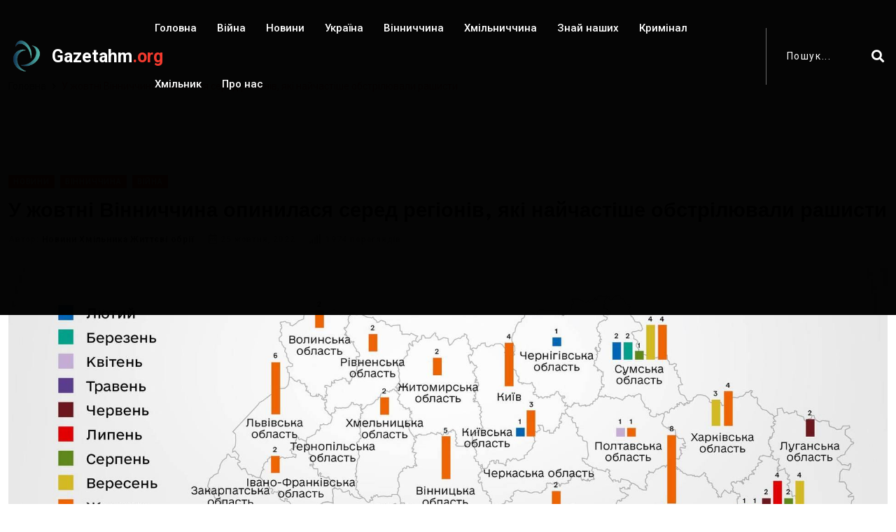

--- FILE ---
content_type: text/html; charset=utf-8
request_url: https://gazetahm.org/posts/u-zhovtni-vinnychchyna-opynylasia-sered-rehioniv-iaki-naichastishe-obstriliuvaly-rashysty
body_size: 9033
content:
<!DOCTYPE html><html lang="uk"><head><!-- Global site tag (gtag.js) - Google Analytics -->
<script async src="https://www.googletagmanager.com/gtag/js?id=UA-111507587-1">
</script>
<script>
  window.dataLayer = window.dataLayer || [];
  function gtag(){dataLayer.push(arguments);}
  gtag('js', new Date());

  gtag('config', 'UA-111507587-1');
</script>

<meta charset="utf-8" /><meta content="IE=edge" http-equiv="X-UA-Compatible" /><meta content="width=device-width, initial-scale=1, shrink-to-fit=no" name="viewport" /><meta content="ZSEKUfEUDYz8iP7RsC6fO3bXEu_G5Gk6Yzh4BloiKFU" name="google-site-verification" /><meta content="Fv3FcUnkuL8FSUAmuY6o7Yv5vh7IWqo3k99YR1lH" name="recreativ-verification" /><meta name="csrf-param" content="authenticity_token" />
<meta name="csrf-token" content="x+TPgamVi0oO54qjXCzAWhEpsLJCZDKykkPx2qKbVCLJLDXDU9pDxYr2MM+0TwvlD+ATcrSH+t5naxHjSH6Shw==" /><title>У жовтні Вінниччина опинилася серед регіонів, які | Життєві ОБРІЇ</title>
<meta name="description" content="За неповний місяць регіон піддався атакам 5 разів. Ворог намагається пошкодити об&#39;єкти критичної інфраструктури.">
<meta name="twitter:title" content="У жовтні Вінниччина опинилася серед регіонів, які найчастіше обстрілювали рашисти">
<meta name="twitter:description" content="За неповний місяць регіон піддався атакам 5 разів. Ворог намагається пошкодити об&#39;єкти критичної інфраструктури.">
<meta name="twitter:card" content="summary_large_image">
<meta name="twitter:image" content="https://gazetahm.org/system/posts/covers/000/004/165/original/12.jpg?1707085013">
<meta property="og:title" content="У жовтні Вінниччина опинилася серед регіонів, які найчастіше обстрілювали рашисти">
<meta property="og:type" content="website">
<meta property="og:url" content="https://gazetahm.org/posts/u-zhovtni-vinnychchyna-opynylasia-sered-rehioniv-iaki-naichastishe-obstriliuvaly-rashysty">
<meta property="og:image" content="https://gazetahm.org/system/posts/covers/000/004/165/original/12.jpg?1707085013"><link rel="stylesheet" media="all" href="/assets/application-532654765818033a480520fdb3e019588186090dfe2d794fdd843bc5d6de26fc.css" /><link href="/assets/favicon-25f065cabfd6fddf82ac28870584587cb21e23583322afccd7e691bcaefc1876.png" rel="shortcut icon" type="image/png" /></head><body><div class="wrapper" id="wrapper"><div id="main_content"><header class="rt-header rt-header-style-7 sticky-on sticky-active"><div id="sticky-placeholder"></div><div class="header-main header-main-style-7 navbar-wrap" id="navbar-wrap"><div class="container"><div class="header-main-inner d-flex align-items-center justify-content-between"><div class="logo-wrapper"><div class="logo-area"><a href="/"><img alt="газета Життєві обрії" width="52" height="52" src="/assets/favicon-25f065cabfd6fddf82ac28870584587cb21e23583322afccd7e691bcaefc1876.png" /><div class="logo-text">Gazetahm<span>.org</span></div></a></div></div><div class="menu-wrapper"><div class="main-menu"><nav class="main-menu__nav"><ul><li><a class="animation" href="/">Головна</a></li><li class=" "><a class="animation" href="/categories/viina">Війна</a></li><li class=" "><a class="animation" href="/categories/novyny">Новини</a></li><li class=" "><a class="animation" href="/categories/ukraina">Україна</a></li><li class=" "><a class="animation" href="/categories/vinnychchyna">Вінниччина</a></li><li class=" "><a class="animation" href="/categories/khmilnychchyna">Хмільниччина</a></li><li class=" "><a class="animation" href="/categories/znai-nashykh">Знай наших</a></li><li class=" "><a class="animation" href="/categories/kryminal">Кримінал</a></li><li class=" "><a class="animation" href="/categories/khmilnyk">Хмільник</a></li><li><a class="animation" href="/contacts">Про нас</a></li></ul></nav></div></div><div class="search-wrapper search-wrapper-style-1"><form class="form search-form-box" action="/search" accept-charset="UTF-8" method="get"><input name="utf8" type="hidden" value="&#x2713;" /><div class="form-group"><input type="text" name="q" id="search" class="form-control rt-search-control" placeholder="Пошук..." /><button name="button" type="submit" class="search-submit"><i class="fas fa-search"></i></button></div></form></div></div></div></div></header><div class="rt-mobile-header mobile-sticky-on"><div id="mobile-sticky-placeholder"></div><div class="mobile-menu-bar-wrap" id="mobile-menu-bar-wrap"><div class="mobile-menu-bar"><div class="logo"><a href="/"><img alt="газета Життєві обрії" width="52" height="52" src="/assets/favicon-25f065cabfd6fddf82ac28870584587cb21e23583322afccd7e691bcaefc1876.png" /><div class="logo-text">Gazetahm<span>.org</span></div></a></div><span class="sidebarBtn"><span class="bar"></span><span class="bar"></span><span class="bar"></span><span class="bar"></span></span></div><div class="rt-slide-nav"><div class="offscreen-navigation"><div class="search-wrapper search-wrapper-style-1"><form class="form search-form-box" action="/search" accept-charset="UTF-8" method="get"><input name="utf8" type="hidden" value="&#x2713;" /><div class="form-group"><input type="text" name="q" id="search" class="form-control rt-search-control" placeholder="Пошук..." /><button name="button" type="submit" class="search-submit"><i class="fas fa-search"></i></button></div></form></div><nav class="menu-main-primary-container"><ul class="menu"><li><a class="animation" href="/">Головна</a></li><li class=" "><a class="animation" href="/categories/viina">Війна</a></li><li class=" "><a class="animation" href="/categories/novyny">Новини</a></li><li class=" "><a class="animation" href="/categories/ukraina">Україна</a></li><li class=" "><a class="animation" href="/categories/vinnychchyna">Вінниччина</a></li><li class=" "><a class="animation" href="/categories/khmilnychchyna">Хмільниччина</a></li><li class=" "><a class="animation" href="/categories/znai-nashykh">Знай наших</a></li><li class=" "><a class="animation" href="/categories/kryminal">Кримінал</a></li><li class=" "><a class="animation" href="/categories/khmilnyk">Хмільник</a></li><li><a class="animation" href="/contacts">Про нас</a></li></ul></nav></div></div></div></div><main><div class="section-header-space"><div class="banner inner-banner"><div class="container"><nav aria-label="breadcrumb" class="rt-breadcrumb-wrap"><ol class="breadcrumb"><li class="breadcrumb-item"><a href="/">Головна</a></li><li aria-current="page" class="breadcrumb-item active"><span class="rt-text-truncate">У жовтні Вінниччина опинилася серед регіонів, які найчастіше обстрілювали рашисти</span></li></ol></nav></div></div><div class="section-padding pb-0"><div class="container"><div class="row"><div class="col-12"><div class="rt-main-post-single grid-meta"><div class="post-header"><div class="post-content"><div class="post-tags"><a href="/categories/novyny"><div class="racing me-2" style="background-color:">Новини</div></a><a href="/categories/vinnychchyna"><div class="racing me-2" style="background-color:">Вінниччина</div></a><a href="/categories/viina"><div class="racing me-2" style="background-color:">Війна</div></a></div><h2 class="post-title">У жовтні Вінниччина опинилася серед регіонів, які найчастіше обстрілювали рашисти</h2><div class="post-meta"><ul><li><span class="rt-meta">Автор: <a class="name" href="/authors/novyny-khmilnyka-zhyttievi-obrii">Новини Хмільника Життєві обрії</a></span></li><li><span class="rt-meta"><i class="far fa-calendar-alt icon"></i>25 жовтня, 2022</span></li><li><span class="rt-meta"><i class="fas fa-signal icon"></i>1974 переглядів</span></li></ul></div></div></div><div class="post-img post-cover"><img alt="У жовтні Вінниччина опинилася серед регіонів, які найчастіше обстрілювали рашисти" width="1320" height="620" src="/system/posts/covers/000/004/165/home/12.jpg?1707085013" /></div></div></div></div></div></div><section class="rt-sidebar-section-layout-2"><div class="container"><div class="row gutter-40 sticky-coloum-wrap"><div class="col-xl-9 sticky-coloum-item"><div class="rt-left-sidebar-sapcer-5"><div class="rt-main-post-single grid-meta"><div class="post-body mb--60"><p style="margin-left:40px"><span style="font-size:18px"><strong>Вінниччина серед областей які найчастіше обстрілювали окупанти у жовтні, - повідомляють <a href="https://www.gazetahm.org/"><span style="color:#ff0000">Життєві обрії</span></a> з <a href="https://www.facebook.com/AndriyKostinUa/photos/a.111909504979014/129685229868108/">посиланням</a> на&nbsp;Офіс&nbsp;генерального прокурора України.</strong>&nbsp;</span></p>

<p><span style="font-size:18px">Протягом жовтня агресор здійснив більше атак на об&rsquo;єкти української енергетики, ніж за попередні місяці. Загалом 85 обстрілів, починаючи з 24 лютого, з них 51 прийшлися на жовтень.</span></p>

<p><span style="font-size:18px">Найбільше атак зазнала Дніпропетровщина &mdash; 8, Львівщина &mdash; 6, Вінниччина &mdash; 5, Сумщина &mdash; 4, Харківщина &mdash; 4 та місто Київ &mdash; 4.</span></p>

<p style="margin-left:40px"><strong><span style="font-size:18px">Будьте обережними та не ігноруйте сигнали повітряної тривоги!</span></strong></p>

<p><span style="font-size:16px"><span style="font-family:&quot;Times New Roman&quot;,serif"><span style="background-color:red"><span style="font-family:&quot;Arial&quot;,sans-serif"><span style="color:white">&nbsp; ЧИТАЙТЕ ТАКОЖ:---------------&nbsp;&nbsp;</span></span></span></span></span></p>

<p><a href="https://gazetahm.org/posts/zakhysnyka-z-khmilnytskoho-raionu-dvi-doby-vvazhaly-zahyblym-odnak-viiskovyi-vyzhyv"><span style="color:#ff0000"><span style="font-size:16px">ЗАХИСНИКА З ХМІЛЬНИЦЬКОГО РАЙОНУ ДВІ ДОБИ ВВАЖАЛИ ЗАГИБЛИМ, ОДНАК ВІЙСЬКОВИЙ ВИЖИВ</span></span></a></p>

<p style="text-align:center">&nbsp;</p>

<p style="text-align:right"><span style="font-size:16px"><span style="font-family:&quot;Times New Roman&quot;,serif">&nbsp;<a href="https://t.me/gazetahm"><span style="background-color:yellow"><span style="font-family:&quot;Arial&quot;,sans-serif"><span style="color:black">Підписатись на телеграм канал Gazetahm.org</span></span></span></a>&nbsp;</span></span></p>

<p><span style="font-size:16px"><span style="font-family:&quot;Times New Roman&quot;,serif"><strong><span style="font-family:&quot;Arial&quot;,sans-serif">Сподобалась новина - поділись нею з іншими.</span></strong></span></span></p>

<p>&nbsp;</p>
</div><div class="social-share-box-2 mb--40"><div class="row gutter-30"><div class="col-xl-7 col-lg-6"><div class="conent-block"><h3 class="block-tile mb--20">Теги:</h3><div class="tag-list"><a class="tag-link" href="/tags/rehion">#регіон,</a><a class="tag-link" href="/tags/oblast">#область,</a><a class="tag-link" href="/tags/obiekt-7c3f90fb-d297-453d-9c08-ea19c42d2bd6">#об&#39;єкт,</a><a class="tag-link" href="/tags/ataka">#атака,</a><a class="tag-link" href="/tags/infrastruktura">#інфраструктура,</a><a class="tag-link" href="/tags/okupant">#окупант,</a><a class="tag-link" href="/tags/raketa">#ракета,</a><a class="tag-link" href="/tags/obstril">#обстріл,</a><a class="tag-link" href="/tags/rashyst">#рашист</a></div></div></div><div class="col-xl-5 col-lg-6 d-flex justify-content-start justify-content-lg-end"><div class="conent-block"><h4 class="block-tile mb--20">Поділитися:</h4><ul class="social-share-style-1"><li><button class="fb social_share" data-slug="u-zhovtni-vinnychchyna-opynylasia-sered-rehioniv-iaki-naichastishe-obstriliuvaly-rashysty" data-type="fb"><i class="social-icon fab fa-facebook-f"></i></button></li><li><button class="tw social_share" data-slug="u-zhovtni-vinnychchyna-opynylasia-sered-rehioniv-iaki-naichastishe-obstriliuvaly-rashysty" data-type="twitter"><i class="social-icon fab fa-twitter"></i></button></li><li><button class="tl social_share" data-slug="u-zhovtni-vinnychchyna-opynylasia-sered-rehioniv-iaki-naichastishe-obstriliuvaly-rashysty" data-type="telegram"><i class="social-icon fab fa-telegram-plane"></i></button></li><li><button class="wh social_share" data-slug="u-zhovtni-vinnychchyna-opynylasia-sered-rehioniv-iaki-naichastishe-obstriliuvaly-rashysty" data-type="whatsapp"><i class="social-icon fab fa-whatsapp"></i></button></li><li><button class="vb social_share" data-slug="u-zhovtni-vinnychchyna-opynylasia-sered-rehioniv-iaki-naichastishe-obstriliuvaly-rashysty" data-type="viber"><i class="social-icon fab fa-viber"></i></button></li><li><button class="em social_share" data-slug="u-zhovtni-vinnychchyna-opynylasia-sered-rehioniv-iaki-naichastishe-obstriliuvaly-rashysty" data-type="email"><i class="social-icon fas fa-envelope"></i></button></li></ul></div></div></div></div><div class="blog-post-comment mb--40"><div class="comments"><div class="fb-comments" data-href="https://gazetahm.org/posts/u-zhovtni-vinnychchyna-opynylasia-sered-rehioniv-iaki-naichastishe-obstriliuvaly-rashysty" data-numposts="5" data-order-by="reverse_time" data-width="100%"></div></div></div><div class="ad-banner-img mb--50"><a target="_blank" href="https://www.facebook.com/pgmshopcom"><img width="960" height="150" src="/system/settings/promo_cover_4s/000/000/001/home/%D0%9F%D0%93%D0%9C_%D0%BA%D0%BE%D0%BF%D0%B8%D1%8F.jpg?1743587169" alt="%d0%9f%d0%93%d0%9c %d0%ba%d0%be%d0%bf%d0%b8%d1%8f" /></a></div><div class="related-post-box"><div class="titile-wrapper mb--40"><h2 class="rt-section-heading mb-0 flex-grow-1 me-3"><span class="rt-section-dot"></span><span class="rt-section-text">Схожі новини</span></h2></div><div class="swiper-container rt-post-slider-style-5"><div class="swiper-wrapper"><div class="swiper-slide"><div class="slide-item"><div class="rt-post-grid grid-meta"><div class="post-img"><a href="/posts/dystantsiine-navchannia-u-shkolakh-khmilnytskoi-hromady-prodovzhyly-do-1-liutoho"><img alt="Дистанційне навчання у школах Хмільницької громади продовжили до 1 лютого" width="551" height="431" src="/system/posts/covers/000/008/238/block/%D0%BD%D0%B0%D0%B2%D1%87%D0%B0%D0%BD.jpeg?1768591110" /></a></div><div class="post-content"><div class="post-tags"><a class="rt-post-cat-normal me-1 mb-1" href="/categories/novyny">Новини,</a><a class="rt-post-cat-normal me-1 mb-1" href="/categories/khmilnyk">Хмільник</a></div><h4 class="post-title"><a href="/posts/dystantsiine-navchannia-u-shkolakh-khmilnytskoi-hromady-prodovzhyly-do-1-liutoho">Дистанційне навчання у школах Хмільницької громади продовжили до 1 лютого</a></h4><span class="rt-meta"><i class="far fa-calendar-alt icon"></i>16 січня, 2026</span></div></div></div></div><div class="swiper-slide"><div class="slide-item"><div class="rt-post-grid grid-meta"><div class="post-img"><a href="/posts/snih-morozy-i-udary-po-enerhetytsi-iak-zyma-vyprobovuie-ukrainu"><img alt="Сніг, морози й удари по енергетиці: як зима випробовує Україну" width="551" height="431" src="/system/posts/covers/000/008/236/block/%D0%B5%D0%BD.jpg?1768549826" /></a></div><div class="post-content"><div class="post-tags"><a class="rt-post-cat-normal me-1 mb-1" href="/categories/novyny">Новини,</a><a class="rt-post-cat-normal me-1 mb-1" href="/categories/ukraina">Україна,</a><a class="rt-post-cat-normal me-1 mb-1" href="/categories/viina">Війна</a></div><h4 class="post-title"><a href="/posts/snih-morozy-i-udary-po-enerhetytsi-iak-zyma-vyprobovuie-ukrainu">Сніг, морози й удари по енергетиці: як зима випробовує Україну</a></h4><span class="rt-meta"><i class="far fa-calendar-alt icon"></i>16 січня, 2026</span></div></div></div></div><div class="swiper-slide"><div class="slide-item"><div class="rt-post-grid grid-meta"><div class="post-img"><a href="/posts/16-sichnia-shcho-vidznachaiut-v-tsei-den-2026-01-16"><img alt="16 січня. Що відзначають в цей день?" width="551" height="431" src="/system/posts/covers/000/008/235/block/%D0%A8%D0%B0%D0%B1%D0%BB%D0%BE%D0%BD-5.jpg?1768543875" /></a></div><div class="post-content"><div class="post-tags"><a class="rt-post-cat-normal me-1 mb-1" href="/categories/novyny">Новини,</a><a class="rt-post-cat-normal me-1 mb-1" href="/categories/ukraina">Україна</a></div><h4 class="post-title"><a href="/posts/16-sichnia-shcho-vidznachaiut-v-tsei-den-2026-01-16">16 січня. Що відзначають в цей день?</a></h4><span class="rt-meta"><i class="far fa-calendar-alt icon"></i>16 січня, 2026</span></div></div></div></div><div class="swiper-slide"><div class="slide-item"><div class="rt-post-grid grid-meta"><div class="post-img"><a href="/posts/15-sichnia-shcho-vidznachaiut-v-tsei-den-2026-01-15"><img alt="15 січня. Що відзначають в цей день?" width="551" height="431" src="/system/posts/covers/000/008/234/block/%D0%A8%D0%B0%D0%B1%D0%BB%D0%BE%D0%BD_%D0%BA%D0%BE%D0%BF%D1%96%D1%8F.jpg?1768459605" /></a></div><div class="post-content"><div class="post-tags"><a class="rt-post-cat-normal me-1 mb-1" href="/categories/novyny">Новини,</a><a class="rt-post-cat-normal me-1 mb-1" href="/categories/ukraina">Україна</a></div><h4 class="post-title"><a href="/posts/15-sichnia-shcho-vidznachaiut-v-tsei-den-2026-01-15">15 січня. Що відзначають в цей день?</a></h4><span class="rt-meta"><i class="far fa-calendar-alt icon"></i>15 січня, 2026</span></div></div></div></div><div class="swiper-slide"><div class="slide-item"><div class="rt-post-grid grid-meta"><div class="post-img"><a href="/posts/na-viini-zahynuv-roman-onyshchuk-z-sela-kropyvna-ulanivskoi-hromady"><img alt="На війні загинув Роман Онищук з села Кропивна Уланівської громади" width="551" height="431" src="/system/posts/covers/000/008/233/block/%D0%A0%D0%BE%D0%BC%D0%B0%D0%BD_%D0%9E%D0%BD%D0%B8%D1%89%D1%83%D0%BA.jpg?1768414708" /></a></div><div class="post-content"><div class="post-tags"><a class="rt-post-cat-normal me-1 mb-1" href="/categories/novyny">Новини,</a><a class="rt-post-cat-normal me-1 mb-1" href="/categories/khmilnychchyna">Хмільниччина,</a><a class="rt-post-cat-normal me-1 mb-1" href="/categories/viina">Війна</a></div><h4 class="post-title"><a href="/posts/na-viini-zahynuv-roman-onyshchuk-z-sela-kropyvna-ulanivskoi-hromady">На війні загинув Роман Онищук з села Кропивна Уланівської громади</a></h4><span class="rt-meta"><i class="far fa-calendar-alt icon"></i>14 січня, 2026</span></div></div></div></div></div></div></div><div class="post-pagination-box mb--40"><div class="row gutter-30"><div class="col-lg-12"><div class="next-prev-wrap next-wrap"><div class="item-icon"><a href="/posts/u-seli-khmilnytskoho-raionu-zhinka-vykrala-kartku-pryvatbanku-ta-rozrakhuvalasia-neiu-u-mahazyni">Наступна стаття<i class="fas fa-chevron-right"></i></a></div><div class="content"><h4 class="title"><a href="/posts/u-seli-khmilnytskoho-raionu-zhinka-vykrala-kartku-pryvatbanku-ta-rozrakhuvalasia-neiu-u-mahazyni">У селі Хмільницького району жінка викрала картку &quot;ПриватБанку&quot; та розрахувалася нею у магазині</a></h4><span class="rt-meta"><i class="far fa-calendar-alt icon"></i>25 жовтня, 2022</span></div></div></div></div></div><div class="ad-banner-img mb--40">
<div id="bn_XMPLtVvqoK"></div><script>'use strict';(function(C,b,m,r){function t(){b.removeEventListener("scroll",t);f()}function u(){p=new IntersectionObserver(a=>{a.forEach(n=>{n.isIntersecting&&(p.unobserve(n.target),f())})},{root:null,rootMargin:"400px 200px",threshold:0});p.observe(e)}function f(){(e=e||b.getElementById("bn_"+m))?(e.innerHTML="",e.id="bn_"+v,q={act:"init",id:m,rnd:v,ms:w},(d=b.getElementById("rcMain"))?c=d.contentWindow:D(),c.rcMain?c.postMessage(q,x):c.rcBuf.push(q)):g("!bn")}function E(a,n,F,y){function z(){var h=
n.createElement("script");h.type="text/javascript";h.src=a;h.onerror=function(){k++;5>k?setTimeout(z,10):g(k+"!"+a)};h.onload=function(){y&&y();k&&g(k+"!"+a)};F.appendChild(h)}var k=0;z()}function D(){try{d=b.createElement("iframe"),d.style.setProperty("display","none","important"),d.id="rcMain",b.body.insertBefore(d,b.body.children[0]),c=d.contentWindow,l=c.document,l.open(),l.close(),A=l.body,Object.defineProperty(c,"rcBuf",{enumerable:!1,configurable:!1,writable:!1,value:[]}),E("https://go.rcvlink.com/static/main.js",
l,A,function(){for(var a;c.rcBuf&&(a=c.rcBuf.shift());)c.postMessage(a,x)})}catch(a){B(a)}}function B(a){g(a.name+": "+a.message+"\t"+(a.stack?a.stack.replace(a.name+": "+a.message,""):""))}function g(a){console.error(a);(new Image).src="https://go.rcvlinks.com/err/?code="+m+"&ms="+((new Date).getTime()-w)+"&ver="+G+"&text="+encodeURIComponent(a)}try{var G="231101-0007",x=location.origin||location.protocol+"//"+location.hostname+(location.port?":"+location.port:""),e=b.getElementById("bn_"+m),v=Math.random().toString(36).substring(2,
15),w=(new Date).getTime(),p,H=!("IntersectionObserver"in C),q,d,c,l,A;e?"scroll"==r?b.addEventListener("scroll",t):"lazy"==r?H?f():"loading"==b.readyState?b.addEventListener("DOMContentLoaded",u):u():f():"loading"==b.readyState?b.addEventListener("DOMContentLoaded",f):g("!bn")}catch(a){B(a)}})(window,document,"XMPLtVvqoK","");
</script>




<!-- informer REDTRAM  -->

<div class="r24546"></div>
<script type="text/javascript">
    (function() {
        var date = new Date();

        try {
            date = new Date(date.toLocaleString('en-US', {
                timeZone: 'Europe/Kiev'}
            ));
        } catch (e) {}

        var ext = [
            (date.getFullYear()).toString(),
            ('0'+(date.getMonth()+1).toString()).substr(-2),
            ('0'+(date.getDate()).toString()).substr(-2)
        ].join('');

        var tag = (function() {
                var informers = document.getElementsByClassName('r24546'),
                    len = informers.length;
                return len ? informers[len - 1] : null;
            })(),
            idn = (function() {
                var i, num, idn = '', chars = "abcdefghiklmnopqrstuvwxyz",
                    len = Math.floor((Math.random() * 2) + 4);
                for (i = 0; i < len; i++) {
                    num = Math.floor(Math.random() * chars.length);
                    idn += chars.substring(num, num + 1);
                }
                return idn;
            })();
        var container = document.createElement('div');
            container.id = idn;
        tag.appendChild(container);
        var script = document.createElement('script');
            script.className = 's24546';
            script.src = 'https://mediabrama.com/shop/j/24546/?v=1?date='+ ext;
            script.charset = 'utf-8';
            script.dataset.idn = idn;
        tag.parentNode.insertBefore(script, tag);
    })();
</script>


<script async src="https://pagead2.googlesyndication.com/pagead/js/adsbygoogle.js?client=ca-pub-8746415491635710"
     crossorigin="anonymous"></script>

</div></div></div></div><div class="col-xl-3 col-lg-8 mx-auto sticky-coloum-item"><div class="rt-sidebar sticky-wrap"><div class="sidebar-wrap mb--40"><h2 class="rt-section-heading style-2 mb--30"><span class="rt-section-dot"></span><span class="rt-section-text">Слідкуй за нами</span></h2><ul class="social-connection-style-2"><li><a target="_blank" href="https://t.me/gazetahm"><span class="icon-box"><i class="fab fa-telegram"></i></span><span class="text-box"> Telegram</span></a></li><li><a target="_blank" href="https://www.facebook.com/groups/342186243153130"><span class="icon-box"><i class="fab fa-facebook-f"></i></span><span class="text-box"> Facebook</span></a></li><li><a target="_blank" href="https://www.instagram.com/zhittieviobriyi/"><span class="icon-box"><i class="fab fa-instagram"></i></span><span class="text-box"> Instagram</span></a></li></ul></div><div class="sidebar-wrap mb--40"><div class="ad-banner-img"><img width="310" height="425" src="/system/settings/promo_cover_1s/000/000/001/home/%D1%80%D0%B5%D0%BA%D0%BB%D0%B0%D0%BC%D0%B0_%D0%B2%D1%96%D0%B7%D0%B8%D1%82%D0%BA%D0%B8.jpg?1744139004" alt="%d1%80%d0%b5%d0%ba%d0%bb%d0%b0%d0%bc%d0%b0 %d0%b2%d1%96%d0%b7%d0%b8%d1%82%d0%ba%d0%b8" /></div></div><div class="sidebar-wrap mb--40"><div class="ad-banner-img"><a target="_blank" href="https://gazetahm.org/posts/mahazyn-taktychnoho-odiahu-ta-vzuttia-u-khmilnyku-tse-mistse-de-mitsnist-zustrichaietsia-z-komfortom"><img width="310" height="425" src="/system/settings/promo_cover_2s/000/000/001/home/%D0%A0%D0%B5%D0%BA%D0%BB%D0%B0%D0%BC%D0%B0_%D0%A2%D0%B0%D0%BA%D1%82%D0%B8%D1%87%D0%BD%D0%B8%D0%B8%CC%86_%D0%BC%D0%B0%D0%B3%D0%B0%D0%B7%D0%B8%D0%BD_%D0%9E%D0%A0%D0%98%D0%93%D0%86%D0%9D%D0%90%D0%9B%D0%AC%D0%9D%D0%90.jpg?1743585791" alt="%d0%a0%d0%b5%d0%ba%d0%bb%d0%b0%d0%bc%d0%b0 %d0%a2%d0%b0%d0%ba%d1%82%d0%b8%d1%87%d0%bd%d0%b8%d0%b8%cc%86 %d0%bc%d0%b0%d0%b3%d0%b0%d0%b7%d0%b8%d0%bd %d0%9e%d0%a0%d0%98%d0%93%d0%86%d0%9d%d0%90%d0%9b%d0%ac%d0%9d%d0%90" /></a></div></div><div class="sidebar-wrap mb--40"><h2 class="rt-section-heading style-2 mb--30"><span class="rt-section-dot"></span><span class="rt-section-text">Популярні новини</span></h2><div class="row rt-gutter-10"><div class="col-12"><div class="rt-post-grid post-grid-md grid-meta"><div class="post-img"><a href="/posts/pid-chas-nichnoi-pozhezhi-v-khmilnytskomu-raioni-zahynula-zhinka"><img alt="Під час нічної пожежі в Хмільницькому районі загинула жінка" width="343" height="250" src="/system/posts/covers/000/008/227/block/%D0%B2%D0%BE%D0%B3.jpg?1768209743" /></a></div><div class="post-content"><div class="post-tags"><a class="rt-post-cat-normal me-1 mb-1" href="/categories/novyny">Новини, </a><a class="rt-post-cat-normal me-1 mb-1" href="/categories/khmilnychchyna">Хмільниччина </a></div><h4 class="post-title"><a href="/posts/pid-chas-nichnoi-pozhezhi-v-khmilnytskomu-raioni-zahynula-zhinka">Під час нічної пожежі в Хмільницькому районі загинула жінка</a></h4><span class="rt-meta"><i class="far fa-calendar-alt icon"></i>12 січня, 2026</span></div></div></div><div class="col-12"><div class="rt-post-grid post-grid-md grid-meta"><div class="post-img"><a href="/posts/na-viini-zahynuv-roman-onyshchuk-z-sela-kropyvna-ulanivskoi-hromady"><img alt="На війні загинув Роман Онищук з села Кропивна Уланівської громади" width="343" height="250" src="/system/posts/covers/000/008/233/block/%D0%A0%D0%BE%D0%BC%D0%B0%D0%BD_%D0%9E%D0%BD%D0%B8%D1%89%D1%83%D0%BA.jpg?1768414708" /></a></div><div class="post-content"><div class="post-tags"><a class="rt-post-cat-normal me-1 mb-1" href="/categories/novyny">Новини, </a><a class="rt-post-cat-normal me-1 mb-1" href="/categories/khmilnychchyna">Хмільниччина, </a><a class="rt-post-cat-normal me-1 mb-1" href="/categories/viina">Війна </a></div><h4 class="post-title"><a href="/posts/na-viini-zahynuv-roman-onyshchuk-z-sela-kropyvna-ulanivskoi-hromady">На війні загинув Роман Онищук з села Кропивна Уланівської громади</a></h4><span class="rt-meta"><i class="far fa-calendar-alt icon"></i>14 січня, 2026</span></div></div></div><div class="col-12"><div class="rt-post-grid post-grid-md grid-meta"><div class="post-img"><a href="/posts/u-khmilnyku-pid-chas-zastillia-cholovik-poranyv-hostia-nozhem-u-shyiu"><img alt="У Хмільнику під час застілля чоловік поранив гостя ножем у шию" width="343" height="250" src="/system/posts/covers/000/008/223/block/%D0%BD%D1%96%D0%B6.jpg?1768077008" /></a></div><div class="post-content"><div class="post-tags"><a class="rt-post-cat-normal me-1 mb-1" href="/categories/novyny">Новини, </a><a class="rt-post-cat-normal me-1 mb-1" href="/categories/kryminal">Кримінал, </a><a class="rt-post-cat-normal me-1 mb-1" href="/categories/khmilnyk">Хмільник </a></div><h4 class="post-title"><a href="/posts/u-khmilnyku-pid-chas-zastillia-cholovik-poranyv-hostia-nozhem-u-shyiu">У Хмільнику під час застілля чоловік поранив гостя ножем у шию</a></h4><span class="rt-meta"><i class="far fa-calendar-alt icon"></i>10 січня, 2026</span></div></div></div><div class="col-12"><div class="rt-post-grid post-grid-md grid-meta"><div class="post-img"><a href="/posts/bryhadnyi-prapor-ta-podiaku-vid-pikhotyntsiv-otrymav-kolektyv-khmilnytskoi-miskoi-rady"><img alt="Бригадний прапор та подяку від піхотинців отримав колектив Хмільницької міської ради" width="343" height="250" src="/system/posts/covers/000/008/221/block/%D0%AE%D0%A0%D0%A7%D0%98%D0%A8.jpg?1767951978" /></a></div><div class="post-content"><div class="post-tags"><a class="rt-post-cat-normal me-1 mb-1" href="/categories/novyny">Новини, </a><a class="rt-post-cat-normal me-1 mb-1" href="/categories/khmilnyk">Хмільник, </a><a class="rt-post-cat-normal me-1 mb-1" href="/categories/viina">Війна </a></div><h4 class="post-title"><a href="/posts/bryhadnyi-prapor-ta-podiaku-vid-pikhotyntsiv-otrymav-kolektyv-khmilnytskoi-miskoi-rady">Бригадний прапор та подяку від піхотинців отримав колектив Хмільницької міської ради</a></h4><span class="rt-meta"><i class="far fa-calendar-alt icon"></i>9 січня, 2026</span></div></div></div></div></div><div class="sidebar-wrap mb--40"><div class="ad-banner-img"><a target="_blank" href="https://www.facebook.com/pgmshopcom"><img width="310" height="425" src="/system/settings/promo_cover_3s/000/000/001/home/%D1%80%D0%B5%D0%BA%D0%BB%D0%B0%D0%BC%D0%B0_%D1%81%D0%B0%D0%B8%CC%86%D1%82.jpg?1744139338" alt="%d1%80%d0%b5%d0%ba%d0%bb%d0%b0%d0%bc%d0%b0 %d1%81%d0%b0%d0%b8%cc%86%d1%82" /></a></div></div><div class="sidebar-wrap mb--40"><div id="bn_c1tE3qrDPW"></div><script>'use strict';(function(C,b,m,r){function t(){b.removeEventListener("scroll",t);f()}function u(){p=new IntersectionObserver(a=>{a.forEach(n=>{n.isIntersecting&&(p.unobserve(n.target),f())})},{root:null,rootMargin:"400px 200px",threshold:0});p.observe(e)}function f(){(e=e||b.getElementById("bn_"+m))?(e.innerHTML="",e.id="bn_"+v,q={act:"init",id:m,rnd:v,ms:w},(d=b.getElementById("rcMain"))?c=d.contentWindow:D(),c.rcMain?c.postMessage(q,x):c.rcBuf.push(q)):g("!bn")}function E(a,n,F,y){function z(){var h=
n.createElement("script");h.type="text/javascript";h.src=a;h.onerror=function(){k++;5>k?setTimeout(z,10):g(k+"!"+a)};h.onload=function(){y&&y();k&&g(k+"!"+a)};F.appendChild(h)}var k=0;z()}function D(){try{d=b.createElement("iframe"),d.style.setProperty("display","none","important"),d.id="rcMain",b.body.insertBefore(d,b.body.children[0]),c=d.contentWindow,l=c.document,l.open(),l.close(),A=l.body,Object.defineProperty(c,"rcBuf",{enumerable:!1,configurable:!1,writable:!1,value:[]}),E("https://go.rcvlink.com/static/main.js",
l,A,function(){for(var a;c.rcBuf&&(a=c.rcBuf.shift());)c.postMessage(a,x)})}catch(a){B(a)}}function B(a){g(a.name+": "+a.message+"\t"+(a.stack?a.stack.replace(a.name+": "+a.message,""):""))}function g(a){console.error(a);(new Image).src="https://go.rcvlinks.com/err/?code="+m+"&ms="+((new Date).getTime()-w)+"&ver="+G+"&text="+encodeURIComponent(a)}try{var G="231101-0007",x=location.origin||location.protocol+"//"+location.hostname+(location.port?":"+location.port:""),e=b.getElementById("bn_"+m),v=Math.random().toString(36).substring(2,
15),w=(new Date).getTime(),p,H=!("IntersectionObserver"in C),q,d,c,l,A;e?"scroll"==r?b.addEventListener("scroll",t):"lazy"==r?H?f():"loading"==b.readyState?b.addEventListener("DOMContentLoaded",u):u():f():"loading"==b.readyState?b.addEventListener("DOMContentLoaded",f):g("!bn")}catch(a){B(a)}})(window,document,"c1tE3qrDPW","");
</script></div></div></div></div></div></section></div><div id="fb-root"></div><script>(function(d, s, id) {
  var js, fjs = d.getElementsByTagName(s)[0];
  if (d.getElementById(id)) return;
  js = d.createElement(s); js.id = id;
  js.src = 'https://connect.facebook.net/uk_UA/sdk.js#xfbml=1&version=v2.10';
  fjs.parentNode.insertBefore(js, fjs);
}(document, 'script', 'facebook-jssdk'));</script></main><footer class="footer"><div class="footer-top footer-style-1"><div class="container"><div class="row gutter-30"><div class="col-xl-3 col-md-6 wow fadeInUp animated" data-wow-delay="200ms" data-wow-duration="800ms" style="visibility: visible; animation-duration: 800ms; animation-delay: 200ms; animation-name: fadeInUp;"><div class="footer-widget"><div class="logo footer-logo"><a href="/"><img alt="газета Життєві обрії" width="52" height="52" src="/assets/favicon-25f065cabfd6fddf82ac28870584587cb21e23583322afccd7e691bcaefc1876.png" /><div class="logo-text">Gazetahm<span>.org</span></div></a></div><p class="text">Ідентифікатор в Реєстрі суб’єктів медіа: R40-03126</p><ul class="footer-social gutter-15"><li class="social-item"><a target="_blank" class="social-link me-2" href="https://t.me/gazetahm"><i class="fab fa-telegram"></i></a><a target="_blank" class="social-link me-2" href="https://www.facebook.com/groups/342186243153130"><i class="fab fa-facebook-f"></i></a><a target="_blank" class="social-link me-2" href="https://www.instagram.com/zhittieviobriyi/"><i class="fab fa-instagram"></i></a></li></ul></div></div><div class="col-xl-4 col-md-6 wow fadeInUp animated" data-wow-delay="400ms" data-wow-duration="800ms" style="visibility: visible; animation-duration: 800ms; animation-delay: 400ms; animation-name: fadeInUp;"><div class="footer-widget"><h4 class="footer-widget-title">Популярні теги</h4><div class="tag-list style-2"><a class="tag-link" href="/tags/sviata">#свята</a><a class="tag-link" href="/tags/tradytsii">#традиції</a><a class="tag-link" href="/tags/imenyny">#іменини</a><a class="tag-link" href="/tags/podii">#події</a><a class="tag-link" href="/tags/ukraina">#україна</a><a class="tag-link" href="/tags/khmilnyk">#Хмільник</a><a class="tag-link" href="/tags/viina">#війна</a><a class="tag-link" href="/tags/politsiia">#поліція</a><a class="tag-link" href="/tags/prykmety">#прикмети</a></div></div></div><div class="col-xl-5 col-md-6 wow fadeInUp animated" data-wow-delay="400ms" data-wow-duration="800ms" style="visibility: visible; animation-duration: 800ms; animation-delay: 400ms; animation-name: fadeInUp;"><div class="footer-widget"><h3 class="footer-widget-title">Категорії</h3><ul class="widget-list cat-list"><li class="widget-list-item"><a class="widget-list-link" href="/categories/viina">Війна</a></li><li class="widget-list-item"><a class="widget-list-link" href="/categories/novyny">Новини</a></li><li class="widget-list-item"><a class="widget-list-link" href="/categories/ukraina">Україна</a></li><li class="widget-list-item"><a class="widget-list-link" href="/categories/vinnychchyna">Вінниччина</a></li><li class="widget-list-item"><a class="widget-list-link" href="/categories/khmilnychchyna">Хмільниччина</a></li><li class="widget-list-item"><a class="widget-list-link" href="/categories/znai-nashykh">Знай наших</a></li><li class="widget-list-item"><a class="widget-list-link" href="/categories/kryminal">Кримінал</a></li><li class="widget-list-item"><a class="widget-list-link" href="/categories/khmilnyk">Хмільник</a></li></ul></div></div></div></div></div><div class="footer-bottom"><div class="container"><div class="footer-bottom-area d-flex align-items-center justify-content-center"><p class="copyright-text mb-0 wow fadeInUp animated" data-wow-delay="200ms" data-wow-duration="800ms" style="visibility: visible; animation-duration: 800ms; animation-delay: 200ms; animation-name: fadeInUp;"><span class="currentYear">2026</span> © created by VPV</p></div></div></div></footer></div><a href="javascript:void(0)" id="back-to-top"><i class="fas fa-angle-up"></i></a></div><script src="/assets/application-bc856c79b565afb2ed64a517874e6217d173e8b7fd723b44f35ad66122421c70.js"></script><script defer src="https://static.cloudflareinsights.com/beacon.min.js/vcd15cbe7772f49c399c6a5babf22c1241717689176015" integrity="sha512-ZpsOmlRQV6y907TI0dKBHq9Md29nnaEIPlkf84rnaERnq6zvWvPUqr2ft8M1aS28oN72PdrCzSjY4U6VaAw1EQ==" data-cf-beacon='{"version":"2024.11.0","token":"e7ad971a0bb64db298adc99b4eb86704","r":1,"server_timing":{"name":{"cfCacheStatus":true,"cfEdge":true,"cfExtPri":true,"cfL4":true,"cfOrigin":true,"cfSpeedBrain":true},"location_startswith":null}}' crossorigin="anonymous"></script>
</body></html>

--- FILE ---
content_type: text/html; charset=utf-8
request_url: https://www.google.com/recaptcha/api2/aframe
body_size: 268
content:
<!DOCTYPE HTML><html><head><meta http-equiv="content-type" content="text/html; charset=UTF-8"></head><body><script nonce="l19M5NeDQNF2CIa8jOBC-g">/** Anti-fraud and anti-abuse applications only. See google.com/recaptcha */ try{var clients={'sodar':'https://pagead2.googlesyndication.com/pagead/sodar?'};window.addEventListener("message",function(a){try{if(a.source===window.parent){var b=JSON.parse(a.data);var c=clients[b['id']];if(c){var d=document.createElement('img');d.src=c+b['params']+'&rc='+(localStorage.getItem("rc::a")?sessionStorage.getItem("rc::b"):"");window.document.body.appendChild(d);sessionStorage.setItem("rc::e",parseInt(sessionStorage.getItem("rc::e")||0)+1);localStorage.setItem("rc::h",'1768623797060');}}}catch(b){}});window.parent.postMessage("_grecaptcha_ready", "*");}catch(b){}</script></body></html>

--- FILE ---
content_type: application/javascript
request_url: https://gazetahm.org/assets/application-bc856c79b565afb2ed64a517874e6217d173e8b7fd723b44f35ad66122421c70.js
body_size: 272195
content:
/*!
 * jQuery JavaScript Library v1.12.4
 * http://jquery.com/
 *
 * Includes Sizzle.js
 * http://sizzlejs.com/
 *
 * Copyright jQuery Foundation and other contributors
 * Released under the MIT license
 * http://jquery.org/license
 *
 * Date: 2016-05-20T17:17Z
 */
function _possibleConstructorReturn(e,t){if(!e)throw new ReferenceError("this hasn't been initialised - super() hasn't been called");return!t||"object"!=typeof t&&"function"!=typeof t?e:t}function _inherits(e,t){if("function"!=typeof t&&null!==t)throw new TypeError("Super expression must either be null or a function, not "+typeof t);e.prototype=Object.create(t&&t.prototype,{constructor:{value:e,enumerable:!1,writable:!0,configurable:!0}}),t&&(Object.setPrototypeOf?Object.setPrototypeOf(e,t):e.__proto__=t)}function _classCallCheck(e,t){if(!(e instanceof t))throw new TypeError("Cannot call a class as a function")}
/*
 *
 * More info at [www.dropzonejs.com](http://www.dropzonejs.com)
 *
 * Copyright (c) 2012, Matias Meno
 *
 * Permission is hereby granted, free of charge, to any person obtaining a copy
 * of this software and associated documentation files (the "Software"), to deal
 * in the Software without restriction, including without limitation the rights
 * to use, copy, modify, merge, publish, distribute, sublicense, and/or sell
 * copies of the Software, and to permit persons to whom the Software is
 * furnished to do so, subject to the following conditions:
 *
 * The above copyright notice and this permission notice shall be included in
 * all copies or substantial portions of the Software.
 *
 * THE SOFTWARE IS PROVIDED "AS IS", WITHOUT WARRANTY OF ANY KIND, EXPRESS OR
 * IMPLIED, INCLUDING BUT NOT LIMITED TO THE WARRANTIES OF MERCHANTABILITY,
 * FITNESS FOR A PARTICULAR PURPOSE AND NONINFRINGEMENT. IN NO EVENT SHALL THE
 * AUTHORS OR COPYRIGHT HOLDERS BE LIABLE FOR ANY CLAIM, DAMAGES OR OTHER
 * LIABILITY, WHETHER IN AN ACTION OF CONTRACT, TORT OR OTHERWISE, ARISING FROM,
 * OUT OF OR IN CONNECTION WITH THE SOFTWARE OR THE USE OR OTHER DEALINGS IN
 * THE SOFTWARE.
 *
 */function __guard__(e,t){return null!=e?t(e):undefined}function __guardMethod__(e,t,i){return null!=e&&"function"==typeof e[t]?i(e,t):undefined}!function(e,t){"object"==typeof module&&"object"==typeof module.exports?module.exports=e.document?t(e,!0):function(e){if(!e.document)throw new Error("jQuery requires a window with a document");return t(e)}:t(e)}("undefined"!=typeof window?window:this,function(e,t){function i(e){var t=!!e&&"length"in e&&e.length,i=pe.type(e);return"function"!==i&&!pe.isWindow(e)&&("array"===i||0===t||"number"==typeof t&&t>0&&t-1 in e)}function n(e,t,i){if(pe.isFunction(t))return pe.grep(e,function(e,n){return!!t.call(e,n,e)!==i});if(t.nodeType)return pe.grep(e,function(e){return e===t!==i});if("string"==typeof t){if(Ce.test(t))return pe.filter(t,e,i);t=pe.filter(t,e)}return pe.grep(e,function(e){return pe.inArray(e,t)>-1!==i})}function s(e,t){do{e=e[t]}while(e&&1!==e.nodeType);return e}function r(e){var t={};return pe.each(e.match(Oe)||[],function(e,i){t[i]=!0}),t}function o(){ne.addEventListener?(ne.removeEventListener("DOMContentLoaded",a),e.removeEventListener("load",a)):(ne.detachEvent("onreadystatechange",a),e.detachEvent("onload",a))}function a(){(ne.addEventListener||"load"===e.event.type||"complete"===ne.readyState)&&(o(),pe.ready())}function l(e,t,i){if(i===undefined&&1===e.nodeType){var n="data-"+t.replace(Ne,"-$1").toLowerCase();if("string"==typeof(i=e.getAttribute(n))){try{i="true"===i||"false"!==i&&("null"===i?null:+i+""===i?+i:Ae.test(i)?pe.parseJSON(i):i)}catch(s){}pe.data(e,t,i)}else i=undefined}return i}function u(e){var t;for(t in e)if(("data"!==t||!pe.isEmptyObject(e[t]))&&"toJSON"!==t)return!1;return!0}function c(e,t,i,n){if(Me(e)){var s,r,o=pe.expando,a=e.nodeType,l=a?pe.cache:e,u=a?e[o]:e[o]&&o;if(u&&l[u]&&(n||l[u].data)||i!==undefined||"string"!=typeof t)return u||(u=a?e[o]=ie.pop()||pe.guid++:o),l[u]||(l[u]=a?{}:{toJSON:pe.noop}),"object"!=typeof t&&"function"!=typeof t||(n?l[u]=pe.extend(l[u],t):l[u].data=pe.extend(l[u].data,t)),r=l[u],n||(r.data||(r.data={}),r=r.data),i!==undefined&&(r[pe.camelCase(t)]=i),"string"==typeof t?null==(s=r[t])&&(s=r[pe.camelCase(t)]):s=r,s}}function d(e,t,i){if(Me(e)){var n,s,r=e.nodeType,o=r?pe.cache:e,a=r?e[pe.expando]:pe.expando;if(o[a]){if(t&&(n=i?o[a]:o[a].data)){s=(t=pe.isArray(t)?t.concat(pe.map(t,pe.camelCase)):t in n?[t]:(t=pe.camelCase(t))in n?[t]:t.split(" ")).length;for(;s--;)delete n[t[s]];if(i?!u(n):!pe.isEmptyObject(n))return}(i||(delete o[a].data,u(o[a])))&&(r?pe.cleanData([e],!0):de.deleteExpando||o!=o.window?delete o[a]:o[a]=undefined)}}}function h(e,t,i,n){var s,r=1,o=20,a=n?function(){return n.cur()}:function(){return pe.css(e,t,"")},l=a(),u=i&&i[3]||(pe.cssNumber[t]?"":"px"),c=(pe.cssNumber[t]||"px"!==u&&+l)&&Re.exec(pe.css(e,t));if(c&&c[3]!==u){u=u||c[3],i=i||[],c=+l||1;do{c/=r=r||".5",pe.style(e,t,c+u)}while(r!==(r=a()/l)&&1!==r&&--o)}return i&&(c=+c||+l||0,s=i[1]?c+(i[1]+1)*i[2]:+i[2],n&&(n.unit=u,n.start=c,n.end=s)),s}function p(e){var t=Ue.split("|"),i=e.createDocumentFragment();if(i.createElement)for(;t.length;)i.createElement(t.pop());return i}function f(e,t){var i,n,s=0,r="undefined"!=typeof e.getElementsByTagName?e.getElementsByTagName(t||"*"):"undefined"!=typeof e.querySelectorAll?e.querySelectorAll(t||"*"):undefined;if(!r)for(r=[],i=e.childNodes||e;null!=(n=i[s]);s++)!t||pe.nodeName(n,t)?r.push(n):pe.merge(r,f(n,t));return t===undefined||t&&pe.nodeName(e,t)?pe.merge([e],r):r}function m(e,t){for(var i,n=0;null!=(i=e[n]);n++)pe._data(i,"globalEval",!t||pe._data(t[n],"globalEval"))}function g(e){Be.test(e.type)&&(e.defaultChecked=e.checked)}function v(e,t,i,n,s){for(var r,o,a,l,u,c,d,h=e.length,v=p(t),y=[],b=0;b<h;b++)if((o=e[b])||0===o)if("object"===pe.type(o))pe.merge(y,o.nodeType?[o]:o);else if(Ge.test(o)){for(l=l||v.appendChild(t.createElement("div")),u=(Ye.exec(o)||["",""])[1].toLowerCase(),d=Ve[u]||Ve._default,l.innerHTML=d[1]+pe.htmlPrefilter(o)+d[2],r=d[0];r--;)l=l.lastChild;if(!de.leadingWhitespace&&Xe.test(o)&&y.push(t.createTextNode(Xe.exec(o)[0])),!de.tbody)for(r=(o="table"!==u||Qe.test(o)?"<table>"!==d[1]||Qe.test(o)?0:l:l.firstChild)&&o.childNodes.length;r--;)pe.nodeName(c=o.childNodes[r],"tbody")&&!c.childNodes.length&&o.removeChild(c);for(pe.merge(y,l.childNodes),l.textContent="";l.firstChild;)l.removeChild(l.firstChild);l=v.lastChild}else y.push(t.createTextNode(o));for(l&&v.removeChild(l),de.appendChecked||pe.grep(f(y,"input"),g),b=0;o=y[b++];)if(n&&pe.inArray(o,n)>-1)s&&s.push(o);else if(a=pe.contains(o.ownerDocument,o),l=f(v.appendChild(o),"script"),a&&m(l),i)for(r=0;o=l[r++];)$e.test(o.type||"")&&i.push(o);return l=null,v}function y(){return!0}function b(){return!1}function _(){try{return ne.activeElement}catch(e){}}function w(e,t,i,n,s,r){var o,a;if("object"==typeof t){for(a in"string"!=typeof i&&(n=n||i,i=undefined),t)w(e,a,i,n,t[a],r);return e}if(null==n&&null==s?(s=i,n=i=undefined):null==s&&("string"==typeof i?(s=n,n=undefined):(s=n,n=i,i=undefined)),!1===s)s=b;else if(!s)return e;return 1===r&&(o=s,(s=function(e){return pe().off(e),o.apply(this,arguments)}).guid=o.guid||(o.guid=pe.guid++)),e.each(function(){pe.event.add(this,t,s,n,i)})}function x(e,t){return pe.nodeName(e,"table")&&pe.nodeName(11!==t.nodeType?t:t.firstChild,"tr")?e.getElementsByTagName("tbody")[0]||e.appendChild(e.ownerDocument.createElement("tbody")):e}function C(e){return e.type=(null!==pe.find.attr(e,"type"))+"/"+e.type,e}function T(e){var t=at.exec(e.type);return t?e.type=t[1]:e.removeAttribute("type"),e}function k(e,t){if(1===t.nodeType&&pe.hasData(e)){var i,n,s,r=pe._data(e),o=pe._data(t,r),a=r.events;if(a)for(i in delete o.handle,o.events={},a)for(n=0,s=a[i].length;n<s;n++)pe.event.add(t,i,a[i][n]);o.data&&(o.data=pe.extend({},o.data))}}function S(e,t){var i,n,s;if(1===t.nodeType){if(i=t.nodeName.toLowerCase(),!de.noCloneEvent&&t[pe.expando]){for(n in(s=pe._data(t)).events)pe.removeEvent(t,n,s.handle);t.removeAttribute(pe.expando)}"script"===i&&t.text!==e.text?(C(t).text=e.text,T(t)):"object"===i?(t.parentNode&&(t.outerHTML=e.outerHTML),de.html5Clone&&e.innerHTML&&!pe.trim(t.innerHTML)&&(t.innerHTML=e.innerHTML)):"input"===i&&Be.test(e.type)?(t.defaultChecked=t.checked=e.checked,t.value!==e.value&&(t.value=e.value)):"option"===i?t.defaultSelected=t.selected=e.defaultSelected:"input"!==i&&"textarea"!==i||(t.defaultValue=e.defaultValue)}}function E(e,t,i,n){t=re.apply([],t);var s,r,o,a,l,u,c=0,d=e.length,h=d-1,p=t[0],m=pe.isFunction(p);if(m||d>1&&"string"==typeof p&&!de.checkClone&&ot.test(p))return e.each(function(s){var r=e.eq(s);m&&(t[0]=p.call(this,s,r.html())),E(r,t,i,n)});if(d&&(s=(u=v(t,e[0].ownerDocument,!1,e,n)).firstChild,1===u.childNodes.length&&(u=s),s||n)){for(o=(a=pe.map(f(u,"script"),C)).length;c<d;c++)r=u,c!==h&&(r=pe.clone(r,!0,!0),o&&pe.merge(a,f(r,"script"))),i.call(e[c],r,c);if(o)for(l=a[a.length-1].ownerDocument,pe.map(a,T),c=0;c<o;c++)r=a[c],$e.test(r.type||"")&&!pe._data(r,"globalEval")&&pe.contains(l,r)&&(r.src?pe._evalUrl&&pe._evalUrl(r.src):pe.globalEval((r.text||r.textContent||r.innerHTML||"").replace(lt,"")));u=s=null}return e}function D(e,t,i){for(var n,s=t?pe.filter(t,e):e,r=0;null!=(n=s[r]);r++)i||1!==n.nodeType||pe.cleanData(f(n)),n.parentNode&&(i&&pe.contains(n.ownerDocument,n)&&m(f(n,"script")),n.parentNode.removeChild(n));return e}function P(e,t){var i=pe(t.createElement(e)).appendTo(t.body),n=pe.css(i[0],"display");return i.detach(),n}function O(e){var t=ne,i=dt[e];return i||("none"!==(i=P(e,t))&&i||((t=((ct=(ct||pe("<iframe frameborder='0' width='0' height='0'/>")).appendTo(t.documentElement))[0].contentWindow||ct[0].contentDocument).document).write(),t.close(),i=P(e,t),ct.detach()),dt[e]=i),i}function I(e,t){return{get:function(){if(!e())return(this.get=t).apply(this,arguments);delete this.get}}}function M(e){if(e in St)return e;for(var t=e.charAt(0).toUpperCase()+e.slice(1),i=kt.length;i--;)if((e=kt[i]+t)in St)return e}function A(e,t){for(var i,n,s,r=[],o=0,a=e.length;o<a;o++)(n=e[o]).style&&(r[o]=pe._data(n,"olddisplay"),i=n.style.display,t?(r[o]||"none"!==i||(n.style.display=""),""===n.style.display&&We(n)&&(r[o]=pe._data(n,"olddisplay",O(n.nodeName)))):(s=We(n),(i&&"none"!==i||!s)&&pe._data(n,"olddisplay",s?i:pe.css(n,"display"))));for(o=0;o<a;o++)(n=e[o]).style&&(t&&"none"!==n.style.display&&""!==n.style.display||(n.style.display=t?r[o]||"":"none"));return e}function N(e,t,i){var n=xt.exec(t);return n?Math.max(0,n[1]-(i||0))+(n[2]||"px"):t}function z(e,t,i,n,s){for(var r=i===(n?"border":"content")?4:"width"===t?1:0,o=0;r<4;r+=2)"margin"===i&&(o+=pe.css(e,i+He[r],!0,s)),n?("content"===i&&(o-=pe.css(e,"padding"+He[r],!0,s)),"margin"!==i&&(o-=pe.css(e,"border"+He[r]+"Width",!0,s))):(o+=pe.css(e,"padding"+He[r],!0,s),"padding"!==i&&(o+=pe.css(e,"border"+He[r]+"Width",!0,s)));return o}function L(e,t,i){var n=!0,s="width"===t?e.offsetWidth:e.offsetHeight,r=gt(e),o=de.boxSizing&&"border-box"===pe.css(e,"boxSizing",!1,r);if(s<=0||null==s){if(((s=vt(e,t,r))<0||null==s)&&(s=e.style[t]),pt.test(s))return s;n=o&&(de.boxSizingReliable()||s===e.style[t]),s=parseFloat(s)||0}return s+z(e,t,i||(o?"border":"content"),n,r)+"px"}function j(e,t,i,n,s){return new j.prototype.init(e,t,i,n,s)}function F(){return e.setTimeout(function(){Et=undefined}),Et=pe.now()}function R(e,t){var i,n={height:e},s=0;for(t=t?1:0;s<4;s+=2-t)n["margin"+(i=He[s])]=n["padding"+i]=e;return t&&(n.opacity=n.width=e),n}function H(e,t,i){for(var n,s=(B.tweeners[t]||[]).concat(B.tweeners["*"]),r=0,o=s.length;r<o;r++)if(n=s[r].call(i,t,e))return n}function W(e,t,i){var n,s,r,o,a,l,u,c=this,d={},h=e.style,p=e.nodeType&&We(e),f=pe._data(e,"fxshow");for(n in i.queue||(null==(a=pe._queueHooks(e,"fx")).unqueued&&(a.unqueued=0,l=a.empty.fire,a.empty.fire=function(){a.unqueued||l()}),a.unqueued++,c.always(function(){c.always(function(){a.unqueued--,pe.queue(e,"fx").length||a.empty.fire()})})),1===e.nodeType&&("height"in t||"width"in t)&&(i.overflow=[h.overflow,h.overflowX,h.overflowY],"inline"===("none"===(u=pe.css(e,"display"))?pe._data(e,"olddisplay")||O(e.nodeName):u)&&"none"===pe.css(e,"float")&&(de.inlineBlockNeedsLayout&&"inline"!==O(e.nodeName)?h.zoom=1:h.display="inline-block")),i.overflow&&(h.overflow="hidden",de.shrinkWrapBlocks()||c.always(function(){h.overflow=i.overflow[0],h.overflowX=i.overflow[1],h.overflowY=i.overflow[2]})),t)if(s=t[n],Pt.exec(s)){if(delete t[n],r=r||"toggle"===s,s===(p?"hide":"show")){if("show"!==s||!f||f[n]===undefined)continue;p=!0}d[n]=f&&f[n]||pe.style(e,n)}else u=undefined;if(pe.isEmptyObject(d))"inline"===("none"===u?O(e.nodeName):u)&&(h.display=u);else for(n in f?"hidden"in f&&(p=f.hidden):f=pe._data(e,"fxshow",{}),r&&(f.hidden=!p),p?pe(e).show():c.done(function(){pe(e).hide()}),c.done(function(){var t;for(t in pe._removeData(e,"fxshow"),d)pe.style(e,t,d[t])}),d)o=H(p?f[n]:0,n,c),n in f||(f[n]=o.start,p&&(o.end=o.start,o.start="width"===n||"height"===n?1:0))}function q(e,t){var i,n,s,r,o;for(i in e)if(s=t[n=pe.camelCase(i)],r=e[i],pe.isArray(r)&&(s=r[1],r=e[i]=r[0]),i!==n&&(e[n]=r,delete e[i]),(o=pe.cssHooks[n])&&"expand"in o)for(i in r=o.expand(r),delete e[n],r)i in e||(e[i]=r[i],t[i]=s);else t[n]=s}function B(e,t,i){var n,s,r=0,o=B.prefilters.length,a=pe.Deferred().always(function(){delete l.elem}),l=function(){if(s)return!1;for(var t=Et||F(),i=Math.max(0,u.startTime+u.duration-t),n=1-(i/u.duration||0),r=0,o=u.tweens.length;r<o;r++)u.tweens[r].run(n);return a.notifyWith(e,[u,n,i]),n<1&&o?i:(a.resolveWith(e,[u]),!1)},u=a.promise({elem:e,props:pe.extend({},t),opts:pe.extend(!0,{specialEasing:{},easing:pe.easing._default},i),originalProperties:t,originalOptions:i,startTime:Et||F(),duration:i.duration,tweens:[],createTween:function(t,i){var n=pe.Tween(e,u.opts,t,i,u.opts.specialEasing[t]||u.opts.easing);return u.tweens.push(n),n},stop:function(t){var i=0,n=t?u.tweens.length:0;if(s)return this;for(s=!0;i<n;i++)u.tweens[i].run(1);return t?(a.notifyWith(e,[u,1,0]),a.resolveWith(e,[u,t])):a.rejectWith(e,[u,t]),this}}),c=u.props;for(q(c,u.opts.specialEasing);r<o;r++)if(n=B.prefilters[r].call(u,e,c,u.opts))return pe.isFunction(n.stop)&&(pe._queueHooks(u.elem,u.opts.queue).stop=pe.proxy(n.stop,n)),n;return pe.map(c,H,u),pe.isFunction(u.opts.start)&&u.opts.start.call(e,u),pe.fx.timer(pe.extend(l,{elem:e,anim:u,queue:u.opts.queue})),u.progress(u.opts.progress).done(u.opts.done,u.opts.complete).fail(u.opts.fail).always(u.opts.always)}function Y(e){return pe.attr(e,"class")||""}function $(e){return function(t,i){"string"!=typeof t&&(i=t,t="*");var n,s=0,r=t.toLowerCase().match(Oe)||[];if(pe.isFunction(i))for(;n=r[s++];)"+"===n.charAt(0)?(n=n.slice(1)||"*",(e[n]=e[n]||[]).unshift(i)):(e[n]=e[n]||[]).push(i)}}function X(e,t,i,n){function s(a){var l;return r[a]=!0,pe.each(e[a]||[],function(e,a){var u=a(t,i,n);return"string"!=typeof u||o||r[u]?o?!(l=u):void 0:(t.dataTypes.unshift(u),s(u),!1)}),l}var r={},o=e===ei;return s(t.dataTypes[0])||!r["*"]&&s("*")}function U(e,t){var i,n,s=pe.ajaxSettings.flatOptions||{};for(n in t)t[n]!==undefined&&((s[n]?e:i||(i={}))[n]=t[n]);return i&&pe.extend(!0,e,i),e}function V(e,t,i){for(var n,s,r,o,a=e.contents,l=e.dataTypes;"*"===l[0];)l.shift(),s===undefined&&(s=e.mimeType||t.getResponseHeader("Content-Type"));if(s)for(o in a)if(a[o]&&a[o].test(s)){l.unshift(o);break}if(l[0]in i)r=l[0];else{for(o in i){if(!l[0]||e.converters[o+" "+l[0]]){r=o;break}n||(n=o)}r=r||n}if(r)return r!==l[0]&&l.unshift(r),i[r]}function G(e,t,i,n){var s,r,o,a,l,u={},c=e.dataTypes.slice();if(c[1])for(o in e.converters)u[o.toLowerCase()]=e.converters[o];for(r=c.shift();r;)if(e.responseFields[r]&&(i[e.responseFields[r]]=t),!l&&n&&e.dataFilter&&(t=e.dataFilter(t,e.dataType)),l=r,r=c.shift())if("*"===r)r=l;else if("*"!==l&&l!==r){if(!(o=u[l+" "+r]||u["* "+r]))for(s in u)if((a=s.split(" "))[1]===r&&(o=u[l+" "+a[0]]||u["* "+a[0]])){!0===o?o=u[s]:!0!==u[s]&&(r=a[0],c.unshift(a[1]));break}if(!0!==o)if(o&&e.throws)t=o(t);else try{t=o(t)}catch(d){return{state:"parsererror",error:o?d:"No conversion from "+l+" to "+r}}}return{state:"success",data:t}}function Q(e){return e.style&&e.style.display||pe.css(e,"display")}function K(e){if(!pe.contains(e.ownerDocument||ne,e))return!0;for(;e&&1===e.nodeType;){if("none"===Q(e)||"hidden"===e.type)return!0;e=e.parentNode}return!1}function Z(e,t,i,n){var s;if(pe.isArray(t))pe.each(t,function(t,s){i||ri.test(e)?n(e,s):Z(e+"["+("object"==typeof s&&null!=s?t:"")+"]",s,i,n)});else if(i||"object"!==pe.type(t))n(e,t);else for(s in t)Z(e+"["+s+"]",t[s],i,n)}function J(){try{return new e.XMLHttpRequest}catch(t){}}function ee(){try{return new e.ActiveXObject("Microsoft.XMLHTTP")}catch(t){}}function te(e){return pe.isWindow(e)?e:9===e.nodeType&&(e.defaultView||e.parentWindow)}var ie=[],ne=e.document,se=ie.slice,re=ie.concat,oe=ie.push,ae=ie.indexOf,le={},ue=le.toString,ce=le.hasOwnProperty,de={},he="1.12.4",pe=function(e,t){return new pe.fn.init(e,t)},fe=/^[\s\uFEFF\xA0]+|[\s\uFEFF\xA0]+$/g,me=/^-ms-/,ge=/-([\da-z])/gi,ve=function(e,t){return t.toUpperCase()};pe.fn=pe.prototype={jquery:he,constructor:pe,selector:"",length:0,toArray:function(){return se.call(this)},get:function(e){return null!=e?e<0?this[e+this.length]:this[e]:se.call(this)},pushStack:function(e){var t=pe.merge(this.constructor(),e);return t.prevObject=this,t.context=this.context,t},each:function(e){return pe.each(this,e)},map:function(e){return this.pushStack(pe.map(this,function(t,i){return e.call(t,i,t)}))},slice:function(){return this.pushStack(se.apply(this,arguments))},first:function(){return this.eq(0)},last:function(){return this.eq(-1)},eq:function(e){var t=this.length,i=+e+(e<0?t:0);return this.pushStack(i>=0&&i<t?[this[i]]:[])},end:function(){return this.prevObject||this.constructor()},push:oe,sort:ie.sort,splice:ie.splice},pe.extend=pe.fn.extend=function(){var e,t,i,n,s,r,o=arguments[0]||{},a=1,l=arguments.length,u=!1;for("boolean"==typeof o&&(u=o,o=arguments[a]||{},a++),"object"==typeof o||pe.isFunction(o)||(o={}),a===l&&(o=this,a--);a<l;a++)if(null!=(s=arguments[a]))for(n in s)e=o[n],o!==(i=s[n])&&(u&&i&&(pe.isPlainObject(i)||(t=pe.isArray(i)))?(t?(t=!1,r=e&&pe.isArray(e)?e:[]):r=e&&pe.isPlainObject(e)?e:{},o[n]=pe.extend(u,r,i)):i!==undefined&&(o[n]=i));return o},pe.extend({expando:"jQuery"+(he+Math.random()).replace(/\D/g,""),isReady:!0,error:function(e){throw new Error(e)},noop:function(){},isFunction:function(e){return"function"===pe.type(e)},isArray:Array.isArray||function(e){return"array"===pe.type(e)},isWindow:function(e){return null!=e&&e==e.window},isNumeric:function(e){var t=e&&e.toString();return!pe.isArray(e)&&t-parseFloat(t)+1>=0},isEmptyObject:function(e){var t;for(t in e)return!1;return!0},isPlainObject:function(e){var t;if(!e||"object"!==pe.type(e)||e.nodeType||pe.isWindow(e))return!1;try{if(e.constructor&&!ce.call(e,"constructor")&&!ce.call(e.constructor.prototype,"isPrototypeOf"))return!1}catch(i){return!1}if(!de.ownFirst)for(t in e)return ce.call(e,t);for(t in e);return t===undefined||ce.call(e,t)},type:function(e){return null==e?e+"":"object"==typeof e||"function"==typeof e?le[ue.call(e)]||"object":typeof e},globalEval:function(t){t&&pe.trim(t)&&(e.execScript||function(t){e.eval.call(e,t)})(t)},camelCase:function(e){return e.replace(me,"ms-").replace(ge,ve)},nodeName:function(e,t){return e.nodeName&&e.nodeName.toLowerCase()===t.toLowerCase()},each:function(e,t){var n,s=0;if(i(e))for(n=e.length;s<n&&!1!==t.call(e[s],s,e[s]);s++);else for(s in e)if(!1===t.call(e[s],s,e[s]))break;return e},trim:function(e){return null==e?"":(e+"").replace(fe,"")},makeArray:function(e,t){var n=t||[];return null!=e&&(i(Object(e))?pe.merge(n,"string"==typeof e?[e]:e):oe.call(n,e)),n},inArray:function(e,t,i){var n;if(t){if(ae)return ae.call(t,e,i);for(n=t.length,i=i?i<0?Math.max(0,n+i):i:0;i<n;i++)if(i in t&&t[i]===e)return i}return-1},merge:function(e,t){for(var i=+t.length,n=0,s=e.length;n<i;)e[s++]=t[n++];if(i!=i)for(;t[n]!==undefined;)e[s++]=t[n++];return e.length=s,e},grep:function(e,t,i){for(var n=[],s=0,r=e.length,o=!i;s<r;s++)!t(e[s],s)!==o&&n.push(e[s]);return n},map:function(e,t,n){var s,r,o=0,a=[];if(i(e))for(s=e.length;o<s;o++)null!=(r=t(e[o],o,n))&&a.push(r);else for(o in e)null!=(r=t(e[o],o,n))&&a.push(r);return re.apply([],a)},guid:1,proxy:function(e,t){var i,n,s;return"string"==typeof t&&(s=e[t],t=e,e=s),pe.isFunction(e)?(i=se.call(arguments,2),(n=function(){return e.apply(t||this,i.concat(se.call(arguments)))}).guid=e.guid=e.guid||pe.guid++,n):undefined},now:function(){return+new Date},support:de}),"function"==typeof Symbol&&(pe.fn[Symbol.iterator]=ie[Symbol.iterator]),pe.each("Boolean Number String Function Array Date RegExp Object Error Symbol".split(" "),function(e,t){le["[object "+t+"]"]=t.toLowerCase()});var ye=
/*!
 * Sizzle CSS Selector Engine v2.2.1
 * http://sizzlejs.com/
 *
 * Copyright jQuery Foundation and other contributors
 * Released under the MIT license
 * http://jquery.org/license
 *
 * Date: 2015-10-17
 */
function(e){function t(e,t,i,n){var s,r,o,a,l,u,d,p,f=t&&t.ownerDocument,m=t?t.nodeType:9;if(i=i||[],"string"!=typeof e||!e||1!==m&&9!==m&&11!==m)return i;if(!n&&((t?t.ownerDocument||t:H)!==M&&I(t),t=t||M,N)){if(11!==m&&(u=ve.exec(e)))if(s=u[1]){if(9===m){if(!(o=t.getElementById(s)))return i;if(o.id===s)return i.push(o),i}else if(f&&(o=f.getElementById(s))&&F(t,o)&&o.id===s)return i.push(o),i}else{if(u[2])return Z.apply(i,t.getElementsByTagName(e)),i;if((s=u[3])&&w.getElementsByClassName&&t.getElementsByClassName)return Z.apply(i,t.getElementsByClassName(s)),i}if(w.qsa&&!$[e+" "]&&(!z||!z.test(e))){if(1!==m)f=t,p=e;else if("object"!==t.nodeName.toLowerCase()){for((a=t.getAttribute("id"))?a=a.replace(be,"\\$&"):t.setAttribute("id",a=R),r=(d=k(e)).length,l=he.test(a)?"#"+a:"[id='"+a+"']";r--;)d[r]=l+" "+h(d[r]);p=d.join(","),f=ye.test(e)&&c(t.parentNode)||t}if(p)try{return Z.apply(i,f.querySelectorAll(p)),i}catch(g){}finally{a===R&&t.removeAttribute("id")}}}return E(e.replace(ae,"$1"),t,i,n)}function i(){function e(i,n){return t.push(i+" ")>x.cacheLength&&delete e[t.shift()],e[i+" "]=n}var t=[];return e}function n(e){return e[R]=!0,e}function s(e){var t=M.createElement("div");try{return!!e(t)}catch(i){return!1}finally{t.parentNode&&t.parentNode.removeChild(t),t=null}}function r(e,t){for(var i=e.split("|"),n=i.length;n--;)x.attrHandle[i[n]]=t}function o(e,t){var i=t&&e,n=i&&1===e.nodeType&&1===t.nodeType&&(~t.sourceIndex||U)-(~e.sourceIndex||U);if(n)return n;if(i)for(;i=i.nextSibling;)if(i===t)return-1;return e?1:-1}function a(e){return function(t){return"input"===t.nodeName.toLowerCase()&&t.type===e}}function l(e){return function(t){var i=t.nodeName.toLowerCase();return("input"===i||"button"===i)&&t.type===e}}function u(e){return n(function(t){return t=+t,n(function(i,n){for(var s,r=e([],i.length,t),o=r.length;o--;)i[s=r[o]]&&(i[s]=!(n[s]=i[s]))})})}function c(e){return e&&"undefined"!=typeof e.getElementsByTagName&&e}function d(){}function h(e){for(var t=0,i=e.length,n="";t<i;t++)n+=e[t].value;return n}function p(e,t,i){var n=t.dir,s=i&&"parentNode"===n,r=q++;return t.first?function(t,i,r){for(;t=t[n];)if(1===t.nodeType||s)return e(t,i,r)}:function(t,i,o){var a,l,u,c=[W,r];if(o){for(;t=t[n];)if((1===t.nodeType||s)&&e(t,i,o))return!0}else for(;t=t[n];)if(1===t.nodeType||s){if((a=(l=(u=t[R]||(t[R]={}))[t.uniqueID]||(u[t.uniqueID]={}))[n])&&a[0]===W&&a[1]===r)return c[2]=a[2];if(l[n]=c,c[2]=e(t,i,o))return!0}}}function f(e){return e.length>1?function(t,i,n){for(var s=e.length;s--;)if(!e[s](t,i,n))return!1;return!0}:e[0]}function m(e,i,n){for(var s=0,r=i.length;s<r;s++)t(e,i[s],n);return n}function g(e,t,i,n,s){for(var r,o=[],a=0,l=e.length,u=null!=t;a<l;a++)(r=e[a])&&(i&&!i(r,n,s)||(o.push(r),u&&t.push(a)));return o}function v(e,t,i,s,r,o){return s&&!s[R]&&(s=v(s)),r&&!r[R]&&(r=v(r,o)),n(function(n,o,a,l){var u,c,d,h=[],p=[],f=o.length,v=n||m(t||"*",a.nodeType?[a]:a,[]),y=!e||!n&&t?v:g(v,h,e,a,l),b=i?r||(n?e:f||s)?[]:o:y;if(i&&i(y,b,a,l),s)for(u=g(b,p),s(u,[],a,l),c=u.length;c--;)(d=u[c])&&(b[p[c]]=!(y[p[c]]=d));if(n){if(r||e){if(r){for(u=[],c=b.length;c--;)(d=b[c])&&u.push(y[c]=d);r(null,b=[],u,l)}for(c=b.length;c--;)(d=b[c])&&(u=r?ee(n,d):h[c])>-1&&(n[u]=!(o[u]=d))}}else b=g(b===o?b.splice(f,b.length):b),r?r(null,o,b,l):Z.apply(o,b)})}function y(e){for(var t,i,n,s=e.length,r=x.relative[e[0].type],o=r||x.relative[" "],a=r?1:0,l=p(function(e){return e===t},o,!0),u=p(function(e){return ee(t,e)>-1},o,!0),c=[function(e,i,n){var s=!r&&(n||i!==D)||((t=i).nodeType?l(e,i,n):u(e,i,n));return t=null,s}];a<s;a++)if(i=x.relative[e[a].type])c=[p(f(c),i)];else{if((i=x.filter[e[a].type].apply(null,e[a].matches))[R]){for(n=++a;n<s&&!x.relative[e[n].type];n++);return v(a>1&&f(c),a>1&&h(e.slice(0,a-1).concat({value:" "===e[a-2].type?"*":""})).replace(ae,"$1"),i,a<n&&y(e.slice(a,n)),n<s&&y(e=e.slice(n)),n<s&&h(e))}c.push(i)}return f(c)}function b(e,i){var s=i.length>0,r=e.length>0,o=function(n,o,a,l,u){var c,d,h,p=0,f="0",m=n&&[],v=[],y=D,b=n||r&&x.find.TAG("*",u),_=W+=null==y?1:Math.random()||.1,w=b.length;for(u&&(D=o===M||o||u);f!==w&&null!=(c=b[f]);f++){if(r&&c){for(d=0,o||c.ownerDocument===M||(I(c),a=!N);h=e[d++];)if(h(c,o||M,a)){l.push(c);break}u&&(W=_)}s&&((c=!h&&c)&&p--,n&&m.push(c))}if(p+=f,s&&f!==p){for(d=0;h=i[d++];)h(m,v,o,a);if(n){if(p>0)for(;f--;)m[f]||v[f]||(v[f]=Q.call(l));v=g(v)}Z.apply(l,v),u&&!n&&v.length>0&&p+i.length>1&&t.uniqueSort(l)}return u&&(W=_,D=y),m};return s?n(o):o}var _,w,x,C,T,k,S,E,D,P,O,I,M,A,N,z,L,j,F,R="sizzle"+1*new Date,H=e.document,W=0,q=0,B=i(),Y=i(),$=i(),X=function(e,t){return e===t&&(O=!0),0},U=1<<31,V={}.hasOwnProperty,G=[],Q=G.pop,K=G.push,Z=G.push,J=G.slice,ee=function(e,t){for(var i=0,n=e.length;i<n;i++)if(e[i]===t)return i;return-1},te="checked|selected|async|autofocus|autoplay|controls|defer|disabled|hidden|ismap|loop|multiple|open|readonly|required|scoped",ie="[\\x20\\t\\r\\n\\f]",ne="(?:\\\\.|[\\w-]|[^\\x00-\\xa0])+",se="\\["+ie+"*("+ne+")(?:"+ie+"*([*^$|!~]?=)"+ie+"*(?:'((?:\\\\.|[^\\\\'])*)'|\"((?:\\\\.|[^\\\\\"])*)\"|("+ne+"))|)"+ie+"*\\]",re=":("+ne+")(?:\\((('((?:\\\\.|[^\\\\'])*)'|\"((?:\\\\.|[^\\\\\"])*)\")|((?:\\\\.|[^\\\\()[\\]]|"+se+")*)|.*)\\)|)",oe=new RegExp(ie+"+","g"),ae=new RegExp("^"+ie+"+|((?:^|[^\\\\])(?:\\\\.)*)"+ie+"+$","g"),le=new RegExp("^"+ie+"*,"+ie+"*"),ue=new RegExp("^"+ie+"*([>+~]|"+ie+")"+ie+"*"),ce=new RegExp("="+ie+"*([^\\]'\"]*?)"+ie+"*\\]","g"),de=new RegExp(re),he=new RegExp("^"+ne+"$"),pe={ID:new RegExp("^#("+ne+")"),CLASS:new RegExp("^\\.("+ne+")"),TAG:new RegExp("^("+ne+"|[*])"),ATTR:new RegExp("^"+se),PSEUDO:new RegExp("^"+re),CHILD:new RegExp("^:(only|first|last|nth|nth-last)-(child|of-type)(?:\\("+ie+"*(even|odd|(([+-]|)(\\d*)n|)"+ie+"*(?:([+-]|)"+ie+"*(\\d+)|))"+ie+"*\\)|)","i"),bool:new RegExp("^(?:"+te+")$","i"),needsContext:new RegExp("^"+ie+"*[>+~]|:(even|odd|eq|gt|lt|nth|first|last)(?:\\("+ie+"*((?:-\\d)?\\d*)"+ie+"*\\)|)(?=[^-]|$)","i")},fe=/^(?:input|select|textarea|button)$/i,me=/^h\d$/i,ge=/^[^{]+\{\s*\[native \w/,ve=/^(?:#([\w-]+)|(\w+)|\.([\w-]+))$/,ye=/[+~]/,be=/'|\\/g,_e=new RegExp("\\\\([\\da-f]{1,6}"+ie+"?|("+ie+")|.)","ig"),we=function(e,t,i){var n="0x"+t-65536;return n!=n||i?t:n<0?String.fromCharCode(n+65536):String.fromCharCode(n>>10|55296,1023&n|56320)},xe=function(){I()};try{Z.apply(G=J.call(H.childNodes),H.childNodes),G[H.childNodes.length].nodeType}catch(Ce){Z={apply:G.length?function(e,t){K.apply(e,J.call(t))}:function(e,t){for(var i=e.length,n=0;e[i++]=t[n++];);e.length=i-1}}}for(_ in w=t.support={},T=t.isXML=function(e){var t=e&&(e.ownerDocument||e).documentElement;return!!t&&"HTML"!==t.nodeName},I=t.setDocument=function(e){var t,i,n=e?e.ownerDocument||e:H;return n!==M&&9===n.nodeType&&n.documentElement?(A=(M=n).documentElement,N=!T(M),(i=M.defaultView)&&i.top!==i&&(i.addEventListener?i.addEventListener("unload",xe,!1):i.attachEvent&&i.attachEvent("onunload",xe)),w.attributes=s(function(e){return e.className="i",!e.getAttribute("className")}),w.getElementsByTagName=s(function(e){return e.appendChild(M.createComment("")),!e.getElementsByTagName("*").length}),w.getElementsByClassName=ge.test(M.getElementsByClassName),w.getById=s(function(e){return A.appendChild(e).id=R,!M.getElementsByName||!M.getElementsByName(R).length}),w.getById?(x.find.ID=function(e,t){if("undefined"!=typeof t.getElementById&&N){var i=t.getElementById(e);return i?[i]:[]}},x.filter.ID=function(e){var t=e.replace(_e,we);return function(e){return e.getAttribute("id")===t}}):(delete x.find.ID,x.filter.ID=function(e){var t=e.replace(_e,we);return function(e){var i="undefined"!=typeof e.getAttributeNode&&e.getAttributeNode("id");return i&&i.value===t}}),x.find.TAG=w.getElementsByTagName?function(e,t){return"undefined"!=typeof t.getElementsByTagName?t.getElementsByTagName(e):w.qsa?t.querySelectorAll(e):void 0}:function(e,t){var i,n=[],s=0,r=t.getElementsByTagName(e);if("*"===e){for(;i=r[s++];)1===i.nodeType&&n.push(i);return n}return r},x.find.CLASS=w.getElementsByClassName&&function(e,t){if("undefined"!=typeof t.getElementsByClassName&&N)return t.getElementsByClassName(e)},L=[],z=[],(w.qsa=ge.test(M.querySelectorAll))&&(s(function(e){A.appendChild(e).innerHTML="<a id='"+R+"'></a><select id='"+R+"-\r\\' msallowcapture=''><option selected=''></option></select>",e.querySelectorAll("[msallowcapture^='']").length&&z.push("[*^$]="+ie+"*(?:''|\"\")"),e.querySelectorAll("[selected]").length||z.push("\\["+ie+"*(?:value|"+te+")"),e.querySelectorAll("[id~="+R+"-]").length||z.push("~="),e.querySelectorAll(":checked").length||z.push(":checked"),e.querySelectorAll("a#"+R+"+*").length||z.push(".#.+[+~]")}),s(function(e){var t=M.createElement("input");t.setAttribute("type","hidden"),e.appendChild(t).setAttribute("name","D"),e.querySelectorAll("[name=d]").length&&z.push("name"+ie+"*[*^$|!~]?="),e.querySelectorAll(":enabled").length||z.push(":enabled",":disabled"),e.querySelectorAll("*,:x"),z.push(",.*:")})),(w.matchesSelector=ge.test(j=A.matches||A.webkitMatchesSelector||A.mozMatchesSelector||A.oMatchesSelector||A.msMatchesSelector))&&s(function(e){w.disconnectedMatch=j.call(e,"div"),j.call(e,"[s!='']:x"),L.push("!=",re)}),z=z.length&&new RegExp(z.join("|")),L=L.length&&new RegExp(L.join("|")),t=ge.test(A.compareDocumentPosition),F=t||ge.test(A.contains)?function(e,t){var i=9===e.nodeType?e.documentElement:e,n=t&&t.parentNode;return e===n||!(!n||1!==n.nodeType||!(i.contains?i.contains(n):e.compareDocumentPosition&&16&e.compareDocumentPosition(n)))}:function(e,t){if(t)for(;t=t.parentNode;)if(t===e)return!0;return!1},X=t?function(e,t){if(e===t)return O=!0,0;var i=!e.compareDocumentPosition-!t.compareDocumentPosition;return i||(1&(i=(e.ownerDocument||e)===(t.ownerDocument||t)?e.compareDocumentPosition(t):1)||!w.sortDetached&&t.compareDocumentPosition(e)===i?e===M||e.ownerDocument===H&&F(H,e)?-1:t===M||t.ownerDocument===H&&F(H,t)?1:P?ee(P,e)-ee(P,t):0:4&i?-1:1)}:function(e,t){if(e===t)return O=!0,0;var i,n=0,s=e.parentNode,r=t.parentNode,a=[e],l=[t];if(!s||!r)return e===M?-1:t===M?1:s?-1:r?1:P?ee(P,e)-ee(P,t):0;if(s===r)return o(e,t);for(i=e;i=i.parentNode;)a.unshift(i);for(i=t;i=i.parentNode;)l.unshift(i);for(;a[n]===l[n];)n++;return n?o(a[n],l[n]):a[n]===H?-1:l[n]===H?1:0},M):M},t.matches=function(e,i){return t(e,null,null,i)},t.matchesSelector=function(e,i){if((e.ownerDocument||e)!==M&&I(e),i=i.replace(ce,"='$1']"),w.matchesSelector&&N&&!$[i+" "]&&(!L||!L.test(i))&&(!z||!z.test(i)))try{var n=j.call(e,i);if(n||w.disconnectedMatch||e.document&&11!==e.document.nodeType)return n}catch(Ce){}return t(i,M,null,[e]).length>0},t.contains=function(e,t){return(e.ownerDocument||e)!==M&&I(e),F(e,t)},t.attr=function(e,t){(e.ownerDocument||e)!==M&&I(e);var i=x.attrHandle[t.toLowerCase()],n=i&&V.call(x.attrHandle,t.toLowerCase())?i(e,t,!N):undefined;return n!==undefined?n:w.attributes||!N?e.getAttribute(t):(n=e.getAttributeNode(t))&&n.specified?n.value:null},t.error=function(e){throw new Error("Syntax error, unrecognized expression: "+e)},t.uniqueSort=function(e){var t,i=[],n=0,s=0;if(O=!w.detectDuplicates,P=!w.sortStable&&e.slice(0),e.sort(X),O){for(;t=e[s++];)t===e[s]&&(n=i.push(s));for(;n--;)e.splice(i[n],1)}return P=null,e},C=t.getText=function(e){var t,i="",n=0,s=e.nodeType;if(s){if(1===s||9===s||11===s){if("string"==typeof e.textContent)return e.textContent;for(e=e.firstChild;e;e=e.nextSibling)i+=C(e)}else if(3===s||4===s)return e.nodeValue}else for(;t=e[n++];)i+=C(t);return i},(x=t.selectors={cacheLength:50,createPseudo:n,match:pe,attrHandle:{},find:{},relative:{">":{dir:"parentNode",first:!0}," ":{dir:"parentNode"},"+":{dir:"previousSibling",first:!0},"~":{dir:"previousSibling"}},preFilter:{ATTR:function(e){return e[1]=e[1].replace(_e,we),e[3]=(e[3]||e[4]||e[5]||"").replace(_e,we),"~="===e[2]&&(e[3]=" "+e[3]+" "),e.slice(0,4)},CHILD:function(e){return e[1]=e[1].toLowerCase(),"nth"===e[1].slice(0,3)?(e[3]||t.error(e[0]),e[4]=+(e[4]?e[5]+(e[6]||1):2*("even"===e[3]||"odd"===e[3])),e[5]=+(e[7]+e[8]||"odd"===e[3])):e[3]&&t.error(e[0]),e},PSEUDO:function(e){var t,i=!e[6]&&e[2];return pe.CHILD.test(e[0])?null:(e[3]?e[2]=e[4]||e[5]||"":i&&de.test(i)&&(t=k(i,!0))&&(t=i.indexOf(")",i.length-t)-i.length)&&(e[0]=e[0].slice(0,t),e[2]=i.slice(0,t)),e.slice(0,3))}},filter:{TAG:function(e){var t=e.replace(_e,we).toLowerCase();return"*"===e?function(){return!0}:function(e){return e.nodeName&&e.nodeName.toLowerCase()===t}},CLASS:function(e){var t=B[e+" "];return t||(t=new RegExp("(^|"+ie+")"+e+"("+ie+"|$)"))&&B(e,function(e){return t.test("string"==typeof e.className&&e.className||"undefined"!=typeof e.getAttribute&&e.getAttribute("class")||"")})},ATTR:function(e,i,n){return function(s){var r=t.attr(s,e);return null==r?"!="===i:!i||(r+="","="===i?r===n:"!="===i?r!==n:"^="===i?n&&0===r.indexOf(n):"*="===i?n&&r.indexOf(n)>-1:"$="===i?n&&r.slice(-n.length)===n:"~="===i?(" "+r.replace(oe," ")+" ").indexOf(n)>-1:"|="===i&&(r===n||r.slice(0,n.length+1)===n+"-"))}},CHILD:function(e,t,i,n,s){var r="nth"!==e.slice(0,3),o="last"!==e.slice(-4),a="of-type"===t;return 1===n&&0===s?function(e){return!!e.parentNode}:function(t,i,l){var u,c,d,h,p,f,m=r!==o?"nextSibling":"previousSibling",g=t.parentNode,v=a&&t.nodeName.toLowerCase(),y=!l&&!a,b=!1;if(g){if(r){for(;m;){for(h=t;h=h[m];)if(a?h.nodeName.toLowerCase()===v:1===h.nodeType)return!1;f=m="only"===e&&!f&&"nextSibling"}return!0}if(f=[o?g.firstChild:g.lastChild],o&&y){for(b=(p=(u=(c=(d=(h=g)[R]||(h[R]={}))[h.uniqueID]||(d[h.uniqueID]={}))[e]||[])[0]===W&&u[1])&&u[2],h=p&&g.childNodes[p];h=++p&&h&&h[m]||(b=p=0)||f.pop();)if(1===h.nodeType&&++b&&h===t){c[e]=[W,p,b];break}}else if(y&&(b=p=(u=(c=(d=(h=t)[R]||(h[R]={}))[h.uniqueID]||(d[h.uniqueID]={}))[e]||[])[0]===W&&u[1]),!1===b)for(;(h=++p&&h&&h[m]||(b=p=0)||f.pop())&&((a?h.nodeName.toLowerCase()!==v:1!==h.nodeType)||!++b||(y&&((c=(d=h[R]||(h[R]={}))[h.uniqueID]||(d[h.uniqueID]={}))[e]=[W,b]),h!==t)););return(b-=s)===n||b%n==0&&b/n>=0}}},PSEUDO:function(e,i){var s,r=x.pseudos[e]||x.setFilters[e.toLowerCase()]||t.error("unsupported pseudo: "+e);return r[R]?r(i):r.length>1?(s=[e,e,"",i],x.setFilters.hasOwnProperty(e.toLowerCase())?n(function(e,t){for(var n,s=r(e,i),o=s.length;o--;)e[n=ee(e,s[o])]=!(t[n]=s[o])}):function(e){return r(e,0,s)}):r}},pseudos:{not:n(function(e){var t=[],i=[],s=S(e.replace(ae,"$1"));return s[R]?n(function(e,t,i,n){for(var r,o=s(e,null,n,[]),a=e.length;a--;)(r=o[a])&&(e[a]=!(t[a]=r))}):function(e,n,r){return t[0]=e,s(t,null,r,i),t[0]=null,!i.pop()}}),has:n(function(e){return function(i){return t(e,i).length>0}}),contains:n(function(e){return e=e.replace(_e,we),function(t){return(t.textContent||t.innerText||C(t)).indexOf(e)>-1}}),lang:n(function(e){return he.test(e||"")||t.error("unsupported lang: "+e),e=e.replace(_e,we).toLowerCase(),function(t){var i;do{if(i=N?t.lang:t.getAttribute("xml:lang")||t.getAttribute("lang"))return(i=i.toLowerCase())===e||0===i.indexOf(e+"-")}while((t=t.parentNode)&&1===t.nodeType);return!1}}),target:function(t){var i=e.location&&e.location.hash;return i&&i.slice(1)===t.id},root:function(e){return e===A},focus:function(e){return e===M.activeElement&&(!M.hasFocus||M.hasFocus())&&!!(e.type||e.href||~e.tabIndex)},enabled:function(e){return!1===e.disabled},disabled:function(e){return!0===e.disabled},checked:function(e){var t=e.nodeName.toLowerCase();return"input"===t&&!!e.checked||"option"===t&&!!e.selected},selected:function(e){return e.parentNode&&e.parentNode.selectedIndex,!0===e.selected},empty:function(e){for(e=e.firstChild;e;e=e.nextSibling)if(e.nodeType<6)return!1;return!0},parent:function(e){return!x.pseudos.empty(e)},header:function(e){return me.test(e.nodeName)},input:function(e){return fe.test(e.nodeName)},button:function(e){var t=e.nodeName.toLowerCase();return"input"===t&&"button"===e.type||"button"===t},text:function(e){var t;return"input"===e.nodeName.toLowerCase()&&"text"===e.type&&(null==(t=e.getAttribute("type"))||"text"===t.toLowerCase())},first:u(function(){return[0]}),last:u(function(e,t){return[t-1]}),eq:u(function(e,t,i){return[i<0?i+t:i]}),even:u(function(e,t){for(var i=0;i<t;i+=2)e.push(i);return e}),odd:u(function(e,t){for(var i=1;i<t;i+=2)e.push(i);return e}),lt:u(function(e,t,i){for(var n=i<0?i+t:i;--n>=0;)e.push(n);return e}),gt:u(function(e,t,i){for(var n=i<0?i+t:i;++n<t;)e.push(n);return e})}}).pseudos.nth=x.pseudos.eq,{radio:!0,checkbox:!0,file:!0,password:!0,image:!0})x.pseudos[_]=a(_);for(_ in{submit:!0,reset:!0})x.pseudos[_]=l(_);return d.prototype=x.filters=x.pseudos,x.setFilters=new d,k=t.tokenize=function(e,i){var n,s,r,o,a,l,u,c=Y[e+" "];if(c)return i?0:c.slice(0);for(a=e,l=[],u=x.preFilter;a;){for(o in n&&!(s=le.exec(a))||(s&&(a=a.slice(s[0].length)||a),l.push(r=[])),n=!1,(s=ue.exec(a))&&(n=s.shift(),r.push({value:n,type:s[0].replace(ae," ")}),a=a.slice(n.length)),x.filter)!(s=pe[o].exec(a))||u[o]&&!(s=u[o](s))||(n=s.shift(),r.push({value:n,type:o,matches:s}),a=a.slice(n.length));if(!n)break}return i?a.length:a?t.error(e):Y(e,l).slice(0)},S=t.compile=function(e,t){var i,n=[],s=[],r=$[e+" "];if(!r){for(t||(t=k(e)),i=t.length;i--;)(r=y(t[i]))[R]?n.push(r):s.push(r);(r=$(e,b(s,n))).selector=e}return r},E=t.select=function(e,t,i,n){var s,r,o,a,l,u="function"==typeof e&&e,d=!n&&k(e=u.selector||e);if(i=i||[],1===d.length){if((r=d[0]=d[0].slice(0)).length>2&&"ID"===(o=r[0]).type&&w.getById&&9===t.nodeType&&N&&x.relative[r[1].type]){if(!(t=(x.find.ID(o.matches[0].replace(_e,we),t)||[])[0]))return i;u&&(t=t.parentNode),e=e.slice(r.shift().value.length)}for(s=pe.needsContext.test(e)?0:r.length;s--&&(o=r[s],!x.relative[a=o.type]);)if((l=x.find[a])&&(n=l(o.matches[0].replace(_e,we),ye.test(r[0].type)&&c(t.parentNode)||t))){if(r.splice(s,1),!(e=n.length&&h(r)))return Z.apply(i,n),i;break}}return(u||S(e,d))(n,t,!N,i,!t||ye.test(e)&&c(t.parentNode)||t),i},w.sortStable=R.split("").sort(X).join("")===R,w.detectDuplicates=!!O,I(),w.sortDetached=s(function(e){return 1&e.compareDocumentPosition(M.createElement("div"))}),s(function(e){return e.innerHTML="<a href='#'></a>","#"===e.firstChild.getAttribute("href")})||r("type|href|height|width",function(e,t,i){if(!i)return e.getAttribute(t,"type"===t.toLowerCase()?1:2)}),w.attributes&&s(function(e){return e.innerHTML="<input/>",e.firstChild.setAttribute("value",""),""===e.firstChild.getAttribute("value")})||r("value",function(e,t,i){if(!i&&"input"===e.nodeName.toLowerCase())return e.defaultValue}),s(function(e){return null==e.getAttribute("disabled")})||r(te,function(e,t,i){var n;if(!i)return!0===e[t]?t.toLowerCase():(n=e.getAttributeNode(t))&&n.specified?n.value:null}),t}(e);pe.find=ye,pe.expr=ye.selectors,pe.expr[":"]=pe.expr.pseudos,pe.uniqueSort=pe.unique=ye.uniqueSort,pe.text=ye.getText,pe.isXMLDoc=ye.isXML,pe.contains=ye.contains;var be=function(e,t,i){for(var n=[],s=i!==undefined;(e=e[t])&&9!==e.nodeType;)if(1===e.nodeType){if(s&&pe(e).is(i))break;n.push(e)}return n},_e=function(e,t){for(var i=[];e;e=e.nextSibling)1===e.nodeType&&e!==t&&i.push(e);return i},we=pe.expr.match.needsContext,xe=/^<([\w-]+)\s*\/?>(?:<\/\1>|)$/,Ce=/^.[^:#\[\.,]*$/;pe.filter=function(e,t,i){var n=t[0];return i&&(e=":not("+e+")"),1===t.length&&1===n.nodeType?pe.find.matchesSelector(n,e)?[n]:[]:pe.find.matches(e,pe.grep(t,function(e){return 1===e.nodeType}))},pe.fn.extend({find:function(e){var t,i=[],n=this,s=n.length;if("string"!=typeof e)return this.pushStack(pe(e).filter(function(){for(t=0;t<s;t++)if(pe.contains(n[t],this))return!0}));for(t=0;t<s;t++)pe.find(e,n[t],i);return(i=this.pushStack(s>1?pe.unique(i):i)).selector=this.selector?this.selector+" "+e:e,i},filter:function(e){return this.pushStack(n(this,e||[],!1))},not:function(e){return this.pushStack(n(this,e||[],!0))},is:function(e){return!!n(this,"string"==typeof e&&we.test(e)?pe(e):e||[],!1).length}});var Te,ke=/^(?:\s*(<[\w\W]+>)[^>]*|#([\w-]*))$/;(pe.fn.init=function(e,t,i){var n,s;if(!e)return this;if(i=i||Te,"string"==typeof e){if(!(n="<"===e.charAt(0)&&">"===e.charAt(e.length-1)&&e.length>=3?[null,e,null]:ke.exec(e))||!n[1]&&t)return!t||t.jquery?(t||i).find(e):this.constructor(t).find(e);if(n[1]){if(t=t instanceof pe?t[0]:t,pe.merge(this,pe.parseHTML(n[1],t&&t.nodeType?t.ownerDocument||t:ne,!0)),xe.test(n[1])&&pe.isPlainObject(t))for(n in t)pe.isFunction(this[n])?this[n](t[n]):this.attr(n,t[n]);return this}if((s=ne.getElementById(n[2]))&&s.parentNode){if(s.id!==n[2])return Te.find(e);this.length=1,this[0]=s}return this.context=ne,this.selector=e,this}return e.nodeType?(this.context=this[0]=e,this.length=1,this):pe.isFunction(e)?"undefined"!=typeof i.ready?i.ready(e):e(pe):(e.selector!==undefined&&(this.selector=e.selector,this.context=e.context),pe.makeArray(e,this))}).prototype=pe.fn,Te=pe(ne);var Se=/^(?:parents|prev(?:Until|All))/,Ee={children:!0,contents:!0,next:!0,prev:!0};pe.fn.extend({has:function(e){var t,i=pe(e,this),n=i.length;return this.filter(function(){for(t=0;t<n;t++)if(pe.contains(this,i[t]))return!0})},closest:function(e,t){for(var i,n=0,s=this.length,r=[],o=we.test(e)||"string"!=typeof e?pe(e,t||this.context):0;n<s;n++)for(i=this[n];i&&i!==t;i=i.parentNode)if(i.nodeType<11&&(o?o.index(i)>-1:1===i.nodeType&&pe.find.matchesSelector(i,e))){r.push(i);break}return this.pushStack(r.length>1?pe.uniqueSort(r):r)},index:function(e){return e?"string"==typeof e?pe.inArray(this[0],pe(e)):pe.inArray(e.jquery?e[0]:e,this):this[0]&&this[0].parentNode?this.first().prevAll().length:-1},add:function(e,t){return this.pushStack(pe.uniqueSort(pe.merge(this.get(),pe(e,t))))},addBack:function(e){return this.add(null==e?this.prevObject:this.prevObject.filter(e))}}),pe.each({parent:function(e){var t=e.parentNode;return t&&11!==t.nodeType?t:null},parents:function(e){return be(e,"parentNode")},parentsUntil:function(e,t,i){return be(e,"parentNode",i)},next:function(e){return s(e,"nextSibling")},prev:function(e){return s(e,"previousSibling")},nextAll:function(e){return be(e,"nextSibling")},prevAll:function(e){return be(e,"previousSibling")},nextUntil:function(e,t,i){return be(e,"nextSibling",i)},prevUntil:function(e,t,i){return be(e,"previousSibling",i)},siblings:function(e){return _e((e.parentNode||{}).firstChild,e)},children:function(e){return _e(e.firstChild)},contents:function(e){return pe.nodeName(e,"iframe")?e.contentDocument||e.contentWindow.document:pe.merge([],e.childNodes)}},function(e,t){pe.fn[e]=function(i,n){var s=pe.map(this,t,i);return"Until"!==e.slice(-5)&&(n=i),n&&"string"==typeof n&&(s=pe.filter(n,s)),this.length>1&&(Ee[e]||(s=pe.uniqueSort(s)),Se.test(e)&&(s=s.reverse())),this.pushStack(s)}});var De,Pe,Oe=/\S+/g;for(Pe in pe.Callbacks=function(e){e="string"==typeof e?r(e):pe.extend({},e);var t,i,n,s,o=[],a=[],l=-1,u=function(){for(s=e.once,n=t=!0;a.length;l=-1)for(i=a.shift();++l<o.length;)!1===o[l].apply(i[0],i[1])&&e.stopOnFalse&&(l=o.length,i=!1);e.memory||(i=!1),t=!1,s&&(o=i?[]:"")},c={add:function(){return o&&(i&&!t&&(l=o.length-1,a.push(i)),function n(t){pe.each(t,function(t,i){pe.isFunction(i)?e.unique&&c.has(i)||o.push(i):i&&i.length&&"string"!==pe.type(i)&&n(i)})}(arguments),i&&!t&&u()),this},remove:function(){return pe.each(arguments,function(e,t){for(var i;(i=pe.inArray(t,o,i))>-1;)o.splice(i,1),i<=l&&l--}),this},has:function(e){return e?pe.inArray(e,o)>-1:o.length>0},empty:function(){return o&&(o=[]),this},disable:function(){return s=a=[],o=i="",this},disabled:function(){return!o},lock:function(){return s=!0,i||c.disable(),this},locked:function(){return!!s},fireWith:function(e,i){return s||(i=[e,(i=i||[]).slice?i.slice():i],a.push(i),t||u()),this},fire:function(){return c.fireWith(this,arguments),this},fired:function(){return!!n}};return c},pe.extend({Deferred:function(e){var t=[["resolve","done",pe.Callbacks("once memory"),"resolved"],["reject","fail",pe.Callbacks("once memory"),"rejected"],["notify","progress",pe.Callbacks("memory")]],i="pending",n={state:function(){return i},always:function(){return s.done(arguments).fail(arguments),this},then:function(){var e=arguments;return pe.Deferred(function(i){pe.each(t,function(t,r){var o=pe.isFunction(e[t])&&e[t];s[r[1]](function(){var e=o&&o.apply(this,arguments);e&&pe.isFunction(e.promise)?e.promise().progress(i.notify).done(i.resolve).fail(i.reject):i[r[0]+"With"](this===n?i.promise():this,o?[e]:arguments)})}),e=null}).promise()},promise:function(e){return null!=e?pe.extend(e,n):n}},s={};return n.pipe=n.then,pe.each(t,function(e,r){var o=r[2],a=r[3];n[r[1]]=o.add,a&&o.add(function(){i=a},t[1^e][2].disable,t[2][2].lock),s[r[0]]=function(){return s[r[0]+"With"](this===s?n:this,arguments),this},s[r[0]+"With"]=o.fireWith}),n.promise(s),e&&e.call(s,s),s},when:function(e){var t,i,n,s=0,r=se.call(arguments),o=r.length,a=1!==o||e&&pe.isFunction(e.promise)?o:0,l=1===a?e:pe.Deferred(),u=function(e,i,n){return function(s){i[e]=this,n[e]=arguments.length>1?se.call(arguments):s,n===t?l.notifyWith(i,n):--a||l.resolveWith(i,n)}};if(o>1)for(t=new Array(o),i=new Array(o),n=new Array(o);s<o;s++)r[s]&&pe.isFunction(r[s].promise)?r[s].promise().progress(u(s,i,t)).done(u(s,n,r)).fail(l.reject):--a;return a||l.resolveWith(n,r),l.promise()}}),pe.fn.ready=function(e){return pe.ready.promise().done(e),this},pe.extend({isReady:!1,readyWait:1,holdReady:function(e){e?pe.readyWait++:pe.ready(!0)},ready:function(e){(!0===e?--pe.readyWait:pe.isReady)||(pe.isReady=!0,!0!==e&&--pe.readyWait>0||(De.resolveWith(ne,[pe]),pe.fn.triggerHandler&&(pe(ne).triggerHandler("ready"),pe(ne).off("ready"))))}}),pe.ready.promise=function(t){if(!De)if(De=pe.Deferred(),"complete"===ne.readyState||"loading"!==ne.readyState&&!ne.documentElement.doScroll)e.setTimeout(pe.ready);else if(ne.addEventListener)ne.addEventListener("DOMContentLoaded",a),e.addEventListener("load",a);else{ne.attachEvent("onreadystatechange",a),e.attachEvent("onload",a);var i=!1;try{i=null==e.frameElement&&ne.documentElement}catch(n){}i&&i.doScroll&&function t(){if(!pe.isReady){try{i.doScroll("left")}catch(n){return e.setTimeout(t,50)}o(),pe.ready()}}()}return De.promise(t)},pe.ready.promise(),pe(de))break;de.ownFirst="0"===Pe,de.inlineBlockNeedsLayout=!1,pe(function(){var e,t,i,n;(i=ne.getElementsByTagName("body")[0])&&i.style&&(t=ne.createElement("div"),(n=ne.createElement("div")).style.cssText="position:absolute;border:0;width:0;height:0;top:0;left:-9999px",i.appendChild(n).appendChild(t),"undefined"!=typeof t.style.zoom&&(t.style.cssText="display:inline;margin:0;border:0;padding:1px;width:1px;zoom:1",de.inlineBlockNeedsLayout=e=3===t.offsetWidth,e&&(i.style.zoom=1)),i.removeChild(n))}),function(){var e=ne.createElement("div");de.deleteExpando=!0;try{delete e.test}catch(t){de.deleteExpando=!1}e=null}();var Ie,Me=function(e){var t=pe.noData[(e.nodeName+" ").toLowerCase()],i=+e.nodeType||1;return(1===i||9===i)&&(!t||!0!==t&&e.getAttribute("classid")===t)},Ae=/^(?:\{[\w\W]*\}|\[[\w\W]*\])$/,Ne=/([A-Z])/g;pe.extend({cache:{},noData:{"applet ":!0,"embed ":!0,"object ":"clsid:D27CDB6E-AE6D-11cf-96B8-444553540000"},hasData:function(e){return!!(e=e.nodeType?pe.cache[e[pe.expando]]:e[pe.expando])&&!u(e)},data:function(e,t,i){return c(e,t,i)},removeData:function(e,t){return d(e,t)},_data:function(e,t,i){return c(e,t,i,!0)},_removeData:function(e,t){return d(e,t,!0)}}),pe.fn.extend({data:function(e,t){var i,n,s,r=this[0],o=r&&r.attributes;if(e===undefined){if(this.length&&(s=pe.data(r),1===r.nodeType&&!pe._data(r,"parsedAttrs"))){for(i=o.length;i--;)o[i]&&0===(n=o[i].name).indexOf("data-")&&l(r,n=pe.camelCase(n.slice(5)),s[n]);pe._data(r,"parsedAttrs",!0)}return s}return"object"==typeof e?this.each(function(){pe.data(this,e)}):arguments.length>1?this.each(function(){pe.data(this,e,t)}):r?l(r,e,pe.data(r,e)):undefined},removeData:function(e){return this.each(function(){pe.removeData(this,e)})}}),pe.extend({queue:function(e,t,i){var n;if(e)return t=(t||"fx")+"queue",n=pe._data(e,t),i&&(!n||pe.isArray(i)?n=pe._data(e,t,pe.makeArray(i)):n.push(i)),n||[]},dequeue:function(e,t){t=t||"fx";var i=pe.queue(e,t),n=i.length,s=i.shift(),r=pe._queueHooks(e,t),o=function(){pe.dequeue(e,t)};"inprogress"===s&&(s=i.shift(),n--),s&&("fx"===t&&i.unshift("inprogress"),delete r.stop,s.call(e,o,r)),!n&&r&&r.empty.fire()},_queueHooks:function(e,t){var i=t+"queueHooks";return pe._data(e,i)||pe._data(e,i,{empty:pe.Callbacks("once memory").add(function(){pe._removeData(e,t+"queue"),pe._removeData(e,i)})})}}),pe.fn.extend({queue:function(e,t){var i=2;return"string"!=typeof e&&(t=e,e="fx",i--),arguments.length<i?pe.queue(this[0],e):t===undefined?this:this.each(function(){var i=pe.queue(this,e,t);pe._queueHooks(this,e),"fx"===e&&"inprogress"!==i[0]&&pe.dequeue(this,e)})},dequeue:function(e){return this.each(function(){pe.dequeue(this,e)})},clearQueue:function(e){return this.queue(e||"fx",[])},promise:function(e,t){var i,n=1,s=pe.Deferred(),r=this,o=this.length,a=function(){--n||s.resolveWith(r,[r])};for("string"!=typeof e&&(t=e,e=undefined),e=e||"fx";o--;)(i=pe._data(r[o],e+"queueHooks"))&&i.empty&&(n++,i.empty.add(a));return a(),s.promise(t)}}),de.shrinkWrapBlocks=function(){return null!=Ie?Ie:(Ie=!1,(t=ne.getElementsByTagName("body")[0])&&t.style?(e=ne.createElement("div"),(i=ne.createElement("div")).style.cssText="position:absolute;border:0;width:0;height:0;top:0;left:-9999px",t.appendChild(i).appendChild(e),"undefined"!=typeof e.style.zoom&&(e.style.cssText="-webkit-box-sizing:content-box;-moz-box-sizing:content-box;box-sizing:content-box;display:block;margin:0;border:0;padding:1px;width:1px;zoom:1",e.appendChild(ne.createElement("div")).style.width="5px",Ie=3!==e.offsetWidth),t.removeChild(i),Ie):void 0);var e,t,i};var ze,Le,je,Fe=/[+-]?(?:\d*\.|)\d+(?:[eE][+-]?\d+|)/.source,Re=new RegExp("^(?:([+-])=|)("+Fe+")([a-z%]*)$","i"),He=["Top","Right","Bottom","Left"],We=function(e,t){return e=t||e,"none"===pe.css(e,"display")||!pe.contains(e.ownerDocument,e)},qe=function(e,t,i,n,s,r,o){var a=0,l=e.length,u=null==i;if("object"===pe.type(i))for(a in s=!0,i)qe(e,t,a,i[a],!0,r,o);else if(n!==undefined&&(s=!0,pe.isFunction(n)||(o=!0),u&&(o?(t.call(e,n),t=null):(u=t,t=function(e,t,i){return u.call(pe(e),i)})),t))for(;a<l;a++)t(e[a],i,o?n:n.call(e[a],a,t(e[a],i)));return s?e:u?t.call(e):l?t(e[0],i):r},Be=/^(?:checkbox|radio)$/i,Ye=/<([\w:-]+)/,$e=/^$|\/(?:java|ecma)script/i,Xe=/^\s+/,Ue="abbr|article|aside|audio|bdi|canvas|data|datalist|details|dialog|figcaption|figure|footer|header|hgroup|main|mark|meter|nav|output|picture|progress|section|summary|template|time|video";ze=ne.createElement("div"),Le=ne.createDocumentFragment(),je=ne.createElement("input"),ze.innerHTML="  <link/><table></table><a href='/a'>a</a><input type='checkbox'/>",de.leadingWhitespace=3===ze.firstChild.nodeType,de.tbody=!ze.getElementsByTagName("tbody").length,de.htmlSerialize=!!ze.getElementsByTagName("link").length,de.html5Clone="<:nav></:nav>"!==ne.createElement("nav").cloneNode(!0).outerHTML,je.type="checkbox",je.checked=!0,Le.appendChild(je),de.appendChecked=je.checked,ze.innerHTML="<textarea>x</textarea>",de.noCloneChecked=!!ze.cloneNode(!0).lastChild.defaultValue,Le.appendChild(ze),(je=ne.createElement("input")).setAttribute("type","radio"),je.setAttribute("checked","checked"),je.setAttribute("name","t"),ze.appendChild(je),de.checkClone=ze.cloneNode(!0).cloneNode(!0).lastChild.checked,de.noCloneEvent=!!ze.addEventListener,ze[pe.expando]=1,de.attributes=!ze.getAttribute(pe.expando);var Ve={option:[1,"<select multiple='multiple'>","</select>"],legend:[1,"<fieldset>","</fieldset>"],area:[1,"<map>","</map>"],param:[1,"<object>","</object>"],thead:[1,"<table>","</table>"],tr:[2,"<table><tbody>","</tbody></table>"],col:[2,"<table><tbody></tbody><colgroup>","</colgroup></table>"],td:[3,"<table><tbody><tr>","</tr></tbody></table>"],_default:de.htmlSerialize?[0,"",""]:[1,"X<div>","</div>"]};Ve.optgroup=Ve.option,Ve.tbody=Ve.tfoot=Ve.colgroup=Ve.caption=Ve.thead,Ve.th=Ve.td;var Ge=/<|&#?\w+;/,Qe=/<tbody/i;!function(){var t,i,n=ne.createElement("div");for(t in{submit:!0,change:!0,focusin:!0})i="on"+t,(de[t]=i in e)||(n.setAttribute(i,"t"),de[t]=!1===n.attributes[i].expando);n=null}();var Ke=/^(?:input|select|textarea)$/i,Ze=/^key/,Je=/^(?:mouse|pointer|contextmenu|drag|drop)|click/,et=/^(?:focusinfocus|focusoutblur)$/,tt=/^([^.]*)(?:\.(.+)|)/;pe.event={global:{},add:function(e,t,i,n,s){var r,o,a,l,u,c,d,h,p,f,m,g=pe._data(e);if(g){for(i.handler&&(i=(l=i).handler,s=l.selector),i.guid||(i.guid=pe.guid++),(o=g.events)||(o=g.events={}),(c=g.handle)||((c=g.handle=function(e){return void 0===pe||e&&pe.event.triggered===e.type?undefined:pe.event.dispatch.apply(c.elem,arguments)}).elem=e),a=(t=(t||"").match(Oe)||[""]).length;a--;)p=m=(r=tt.exec(t[a])||[])[1],f=(r[2]||"").split(".").sort(),p&&(u=pe.event.special[p]||{},p=(s?u.delegateType:u.bindType)||p,u=pe.event.special[p]||{},d=pe.extend({type:p,origType:m,data:n,handler:i,guid:i.guid,selector:s,
needsContext:s&&pe.expr.match.needsContext.test(s),namespace:f.join(".")},l),(h=o[p])||((h=o[p]=[]).delegateCount=0,u.setup&&!1!==u.setup.call(e,n,f,c)||(e.addEventListener?e.addEventListener(p,c,!1):e.attachEvent&&e.attachEvent("on"+p,c))),u.add&&(u.add.call(e,d),d.handler.guid||(d.handler.guid=i.guid)),s?h.splice(h.delegateCount++,0,d):h.push(d),pe.event.global[p]=!0);e=null}},remove:function(e,t,i,n,s){var r,o,a,l,u,c,d,h,p,f,m,g=pe.hasData(e)&&pe._data(e);if(g&&(c=g.events)){for(u=(t=(t||"").match(Oe)||[""]).length;u--;)if(p=m=(a=tt.exec(t[u])||[])[1],f=(a[2]||"").split(".").sort(),p){for(d=pe.event.special[p]||{},h=c[p=(n?d.delegateType:d.bindType)||p]||[],a=a[2]&&new RegExp("(^|\\.)"+f.join("\\.(?:.*\\.|)")+"(\\.|$)"),l=r=h.length;r--;)o=h[r],!s&&m!==o.origType||i&&i.guid!==o.guid||a&&!a.test(o.namespace)||n&&n!==o.selector&&("**"!==n||!o.selector)||(h.splice(r,1),o.selector&&h.delegateCount--,d.remove&&d.remove.call(e,o));l&&!h.length&&(d.teardown&&!1!==d.teardown.call(e,f,g.handle)||pe.removeEvent(e,p,g.handle),delete c[p])}else for(p in c)pe.event.remove(e,p+t[u],i,n,!0);pe.isEmptyObject(c)&&(delete g.handle,pe._removeData(e,"events"))}},trigger:function(t,i,n,s){var r,o,a,l,u,c,d,h=[n||ne],p=ce.call(t,"type")?t.type:t,f=ce.call(t,"namespace")?t.namespace.split("."):[];if(a=c=n=n||ne,3!==n.nodeType&&8!==n.nodeType&&!et.test(p+pe.event.triggered)&&(p.indexOf(".")>-1&&(p=(f=p.split(".")).shift(),f.sort()),o=p.indexOf(":")<0&&"on"+p,(t=t[pe.expando]?t:new pe.Event(p,"object"==typeof t&&t)).isTrigger=s?2:3,t.namespace=f.join("."),t.rnamespace=t.namespace?new RegExp("(^|\\.)"+f.join("\\.(?:.*\\.|)")+"(\\.|$)"):null,t.result=undefined,t.target||(t.target=n),i=null==i?[t]:pe.makeArray(i,[t]),u=pe.event.special[p]||{},s||!u.trigger||!1!==u.trigger.apply(n,i))){if(!s&&!u.noBubble&&!pe.isWindow(n)){for(l=u.delegateType||p,et.test(l+p)||(a=a.parentNode);a;a=a.parentNode)h.push(a),c=a;c===(n.ownerDocument||ne)&&h.push(c.defaultView||c.parentWindow||e)}for(d=0;(a=h[d++])&&!t.isPropagationStopped();)t.type=d>1?l:u.bindType||p,(r=(pe._data(a,"events")||{})[t.type]&&pe._data(a,"handle"))&&r.apply(a,i),(r=o&&a[o])&&r.apply&&Me(a)&&(t.result=r.apply(a,i),!1===t.result&&t.preventDefault());if(t.type=p,!s&&!t.isDefaultPrevented()&&(!u._default||!1===u._default.apply(h.pop(),i))&&Me(n)&&o&&n[p]&&!pe.isWindow(n)){(c=n[o])&&(n[o]=null),pe.event.triggered=p;try{n[p]()}catch(m){}pe.event.triggered=undefined,c&&(n[o]=c)}return t.result}},dispatch:function(e){e=pe.event.fix(e);var t,i,n,s,r,o=[],a=se.call(arguments),l=(pe._data(this,"events")||{})[e.type]||[],u=pe.event.special[e.type]||{};if(a[0]=e,e.delegateTarget=this,!u.preDispatch||!1!==u.preDispatch.call(this,e)){for(o=pe.event.handlers.call(this,e,l),t=0;(s=o[t++])&&!e.isPropagationStopped();)for(e.currentTarget=s.elem,i=0;(r=s.handlers[i++])&&!e.isImmediatePropagationStopped();)e.rnamespace&&!e.rnamespace.test(r.namespace)||(e.handleObj=r,e.data=r.data,(n=((pe.event.special[r.origType]||{}).handle||r.handler).apply(s.elem,a))!==undefined&&!1===(e.result=n)&&(e.preventDefault(),e.stopPropagation()));return u.postDispatch&&u.postDispatch.call(this,e),e.result}},handlers:function(e,t){var i,n,s,r,o=[],a=t.delegateCount,l=e.target;if(a&&l.nodeType&&("click"!==e.type||isNaN(e.button)||e.button<1))for(;l!=this;l=l.parentNode||this)if(1===l.nodeType&&(!0!==l.disabled||"click"!==e.type)){for(n=[],i=0;i<a;i++)n[s=(r=t[i]).selector+" "]===undefined&&(n[s]=r.needsContext?pe(s,this).index(l)>-1:pe.find(s,this,null,[l]).length),n[s]&&n.push(r);n.length&&o.push({elem:l,handlers:n})}return a<t.length&&o.push({elem:this,handlers:t.slice(a)}),o},fix:function(e){if(e[pe.expando])return e;var t,i,n,s=e.type,r=e,o=this.fixHooks[s];for(o||(this.fixHooks[s]=o=Je.test(s)?this.mouseHooks:Ze.test(s)?this.keyHooks:{}),n=o.props?this.props.concat(o.props):this.props,e=new pe.Event(r),t=n.length;t--;)e[i=n[t]]=r[i];return e.target||(e.target=r.srcElement||ne),3===e.target.nodeType&&(e.target=e.target.parentNode),e.metaKey=!!e.metaKey,o.filter?o.filter(e,r):e},props:"altKey bubbles cancelable ctrlKey currentTarget detail eventPhase metaKey relatedTarget shiftKey target timeStamp view which".split(" "),fixHooks:{},keyHooks:{props:"char charCode key keyCode".split(" "),filter:function(e,t){return null==e.which&&(e.which=null!=t.charCode?t.charCode:t.keyCode),e}},mouseHooks:{props:"button buttons clientX clientY fromElement offsetX offsetY pageX pageY screenX screenY toElement".split(" "),filter:function(e,t){var i,n,s,r=t.button,o=t.fromElement;return null==e.pageX&&null!=t.clientX&&(s=(n=e.target.ownerDocument||ne).documentElement,i=n.body,e.pageX=t.clientX+(s&&s.scrollLeft||i&&i.scrollLeft||0)-(s&&s.clientLeft||i&&i.clientLeft||0),e.pageY=t.clientY+(s&&s.scrollTop||i&&i.scrollTop||0)-(s&&s.clientTop||i&&i.clientTop||0)),!e.relatedTarget&&o&&(e.relatedTarget=o===e.target?t.toElement:o),e.which||r===undefined||(e.which=1&r?1:2&r?3:4&r?2:0),e}},special:{load:{noBubble:!0},focus:{trigger:function(){if(this!==_()&&this.focus)try{return this.focus(),!1}catch(e){}},delegateType:"focusin"},blur:{trigger:function(){if(this===_()&&this.blur)return this.blur(),!1},delegateType:"focusout"},click:{trigger:function(){if(pe.nodeName(this,"input")&&"checkbox"===this.type&&this.click)return this.click(),!1},_default:function(e){return pe.nodeName(e.target,"a")}},beforeunload:{postDispatch:function(e){e.result!==undefined&&e.originalEvent&&(e.originalEvent.returnValue=e.result)}}},simulate:function(e,t,i){var n=pe.extend(new pe.Event,i,{type:e,isSimulated:!0});pe.event.trigger(n,null,t),n.isDefaultPrevented()&&i.preventDefault()}},pe.removeEvent=ne.removeEventListener?function(e,t,i){e.removeEventListener&&e.removeEventListener(t,i)}:function(e,t,i){var n="on"+t;e.detachEvent&&("undefined"==typeof e[n]&&(e[n]=null),e.detachEvent(n,i))},pe.Event=function(e,t){if(!(this instanceof pe.Event))return new pe.Event(e,t);e&&e.type?(this.originalEvent=e,this.type=e.type,this.isDefaultPrevented=e.defaultPrevented||e.defaultPrevented===undefined&&!1===e.returnValue?y:b):this.type=e,t&&pe.extend(this,t),this.timeStamp=e&&e.timeStamp||pe.now(),this[pe.expando]=!0},pe.Event.prototype={constructor:pe.Event,isDefaultPrevented:b,isPropagationStopped:b,isImmediatePropagationStopped:b,preventDefault:function(){var e=this.originalEvent;this.isDefaultPrevented=y,e&&(e.preventDefault?e.preventDefault():e.returnValue=!1)},stopPropagation:function(){var e=this.originalEvent;this.isPropagationStopped=y,e&&!this.isSimulated&&(e.stopPropagation&&e.stopPropagation(),e.cancelBubble=!0)},stopImmediatePropagation:function(){var e=this.originalEvent;this.isImmediatePropagationStopped=y,e&&e.stopImmediatePropagation&&e.stopImmediatePropagation(),this.stopPropagation()}},pe.each({mouseenter:"mouseover",mouseleave:"mouseout",pointerenter:"pointerover",pointerleave:"pointerout"},function(e,t){pe.event.special[e]={delegateType:t,bindType:t,handle:function(e){var i,n=this,s=e.relatedTarget,r=e.handleObj;return s&&(s===n||pe.contains(n,s))||(e.type=r.origType,i=r.handler.apply(this,arguments),e.type=t),i}}}),de.submit||(pe.event.special.submit={setup:function(){if(pe.nodeName(this,"form"))return!1;pe.event.add(this,"click._submit keypress._submit",function(e){var t=e.target,i=pe.nodeName(t,"input")||pe.nodeName(t,"button")?pe.prop(t,"form"):undefined;i&&!pe._data(i,"submit")&&(pe.event.add(i,"submit._submit",function(e){e._submitBubble=!0}),pe._data(i,"submit",!0))})},postDispatch:function(e){e._submitBubble&&(delete e._submitBubble,this.parentNode&&!e.isTrigger&&pe.event.simulate("submit",this.parentNode,e))},teardown:function(){if(pe.nodeName(this,"form"))return!1;pe.event.remove(this,"._submit")}}),de.change||(pe.event.special.change={setup:function(){if(Ke.test(this.nodeName))return"checkbox"!==this.type&&"radio"!==this.type||(pe.event.add(this,"propertychange._change",function(e){"checked"===e.originalEvent.propertyName&&(this._justChanged=!0)}),pe.event.add(this,"click._change",function(e){this._justChanged&&!e.isTrigger&&(this._justChanged=!1),pe.event.simulate("change",this,e)})),!1;pe.event.add(this,"beforeactivate._change",function(e){var t=e.target;Ke.test(t.nodeName)&&!pe._data(t,"change")&&(pe.event.add(t,"change._change",function(e){!this.parentNode||e.isSimulated||e.isTrigger||pe.event.simulate("change",this.parentNode,e)}),pe._data(t,"change",!0))})},handle:function(e){var t=e.target;if(this!==t||e.isSimulated||e.isTrigger||"radio"!==t.type&&"checkbox"!==t.type)return e.handleObj.handler.apply(this,arguments)},teardown:function(){return pe.event.remove(this,"._change"),!Ke.test(this.nodeName)}}),de.focusin||pe.each({focus:"focusin",blur:"focusout"},function(e,t){var i=function(e){pe.event.simulate(t,e.target,pe.event.fix(e))};pe.event.special[t]={setup:function(){var n=this.ownerDocument||this,s=pe._data(n,t);s||n.addEventListener(e,i,!0),pe._data(n,t,(s||0)+1)},teardown:function(){var n=this.ownerDocument||this,s=pe._data(n,t)-1;s?pe._data(n,t,s):(n.removeEventListener(e,i,!0),pe._removeData(n,t))}}}),pe.fn.extend({on:function(e,t,i,n){return w(this,e,t,i,n)},one:function(e,t,i,n){return w(this,e,t,i,n,1)},off:function(e,t,i){var n,s;if(e&&e.preventDefault&&e.handleObj)return n=e.handleObj,pe(e.delegateTarget).off(n.namespace?n.origType+"."+n.namespace:n.origType,n.selector,n.handler),this;if("object"==typeof e){for(s in e)this.off(s,t,e[s]);return this}return!1!==t&&"function"!=typeof t||(i=t,t=undefined),!1===i&&(i=b),this.each(function(){pe.event.remove(this,e,i,t)})},trigger:function(e,t){return this.each(function(){pe.event.trigger(e,t,this)})},triggerHandler:function(e,t){var i=this[0];if(i)return pe.event.trigger(e,t,i,!0)}});var it=/ jQuery\d+="(?:null|\d+)"/g,nt=new RegExp("<(?:"+Ue+")[\\s/>]","i"),st=/<(?!area|br|col|embed|hr|img|input|link|meta|param)(([\w:-]+)[^>]*)\/>/gi,rt=/<script|<style|<link/i,ot=/checked\s*(?:[^=]|=\s*.checked.)/i,at=/^true\/(.*)/,lt=/^\s*<!(?:\[CDATA\[|--)|(?:\]\]|--)>\s*$/g,ut=p(ne).appendChild(ne.createElement("div"));pe.extend({htmlPrefilter:function(e){return e.replace(st,"<$1></$2>")},clone:function(e,t,i){var n,s,r,o,a,l=pe.contains(e.ownerDocument,e);if(de.html5Clone||pe.isXMLDoc(e)||!nt.test("<"+e.nodeName+">")?r=e.cloneNode(!0):(ut.innerHTML=e.outerHTML,ut.removeChild(r=ut.firstChild)),!(de.noCloneEvent&&de.noCloneChecked||1!==e.nodeType&&11!==e.nodeType||pe.isXMLDoc(e)))for(n=f(r),a=f(e),o=0;null!=(s=a[o]);++o)n[o]&&S(s,n[o]);if(t)if(i)for(a=a||f(e),n=n||f(r),o=0;null!=(s=a[o]);o++)k(s,n[o]);else k(e,r);return(n=f(r,"script")).length>0&&m(n,!l&&f(e,"script")),n=a=s=null,r},cleanData:function(e,t){for(var i,n,s,r,o=0,a=pe.expando,l=pe.cache,u=de.attributes,c=pe.event.special;null!=(i=e[o]);o++)if((t||Me(i))&&(r=(s=i[a])&&l[s])){if(r.events)for(n in r.events)c[n]?pe.event.remove(i,n):pe.removeEvent(i,n,r.handle);l[s]&&(delete l[s],u||"undefined"==typeof i.removeAttribute?i[a]=undefined:i.removeAttribute(a),ie.push(s))}}}),pe.fn.extend({domManip:E,detach:function(e){return D(this,e,!0)},remove:function(e){return D(this,e)},text:function(e){return qe(this,function(e){return e===undefined?pe.text(this):this.empty().append((this[0]&&this[0].ownerDocument||ne).createTextNode(e))},null,e,arguments.length)},append:function(){return E(this,arguments,function(e){1!==this.nodeType&&11!==this.nodeType&&9!==this.nodeType||x(this,e).appendChild(e)})},prepend:function(){return E(this,arguments,function(e){if(1===this.nodeType||11===this.nodeType||9===this.nodeType){var t=x(this,e);t.insertBefore(e,t.firstChild)}})},before:function(){return E(this,arguments,function(e){this.parentNode&&this.parentNode.insertBefore(e,this)})},after:function(){return E(this,arguments,function(e){this.parentNode&&this.parentNode.insertBefore(e,this.nextSibling)})},empty:function(){for(var e,t=0;null!=(e=this[t]);t++){for(1===e.nodeType&&pe.cleanData(f(e,!1));e.firstChild;)e.removeChild(e.firstChild);e.options&&pe.nodeName(e,"select")&&(e.options.length=0)}return this},clone:function(e,t){return e=null!=e&&e,t=null==t?e:t,this.map(function(){return pe.clone(this,e,t)})},html:function(e){return qe(this,function(e){var t=this[0]||{},i=0,n=this.length;if(e===undefined)return 1===t.nodeType?t.innerHTML.replace(it,""):undefined;if("string"==typeof e&&!rt.test(e)&&(de.htmlSerialize||!nt.test(e))&&(de.leadingWhitespace||!Xe.test(e))&&!Ve[(Ye.exec(e)||["",""])[1].toLowerCase()]){e=pe.htmlPrefilter(e);try{for(;i<n;i++)1===(t=this[i]||{}).nodeType&&(pe.cleanData(f(t,!1)),t.innerHTML=e);t=0}catch(s){}}t&&this.empty().append(e)},null,e,arguments.length)},replaceWith:function(){var e=[];return E(this,arguments,function(t){var i=this.parentNode;pe.inArray(this,e)<0&&(pe.cleanData(f(this)),i&&i.replaceChild(t,this))},e)}}),pe.each({appendTo:"append",prependTo:"prepend",insertBefore:"before",insertAfter:"after",replaceAll:"replaceWith"},function(e,t){pe.fn[e]=function(e){for(var i,n=0,s=[],r=pe(e),o=r.length-1;n<=o;n++)i=n===o?this:this.clone(!0),pe(r[n])[t](i),oe.apply(s,i.get());return this.pushStack(s)}});var ct,dt={HTML:"block",BODY:"block"},ht=/^margin/,pt=new RegExp("^("+Fe+")(?!px)[a-z%]+$","i"),ft=function(e,t,i,n){var s,r,o={};for(r in t)o[r]=e.style[r],e.style[r]=t[r];for(r in s=i.apply(e,n||[]),t)e.style[r]=o[r];return s},mt=ne.documentElement;!function(){function t(){var t,c,d=ne.documentElement;d.appendChild(l),u.style.cssText="-webkit-box-sizing:border-box;box-sizing:border-box;position:relative;display:block;margin:auto;border:1px;padding:1px;top:1%;width:50%",i=s=a=!1,n=o=!0,e.getComputedStyle&&(c=e.getComputedStyle(u),i="1%"!==(c||{}).top,a="2px"===(c||{}).marginLeft,s="4px"===(c||{width:"4px"}).width,u.style.marginRight="50%",n="4px"===(c||{marginRight:"4px"}).marginRight,(t=u.appendChild(ne.createElement("div"))).style.cssText=u.style.cssText="-webkit-box-sizing:content-box;-moz-box-sizing:content-box;box-sizing:content-box;display:block;margin:0;border:0;padding:0",t.style.marginRight=t.style.width="0",u.style.width="1px",o=!parseFloat((e.getComputedStyle(t)||{}).marginRight),u.removeChild(t)),u.style.display="none",(r=0===u.getClientRects().length)&&(u.style.display="",u.innerHTML="<table><tr><td></td><td>t</td></tr></table>",u.childNodes[0].style.borderCollapse="separate",(t=u.getElementsByTagName("td"))[0].style.cssText="margin:0;border:0;padding:0;display:none",(r=0===t[0].offsetHeight)&&(t[0].style.display="",t[1].style.display="none",r=0===t[0].offsetHeight)),d.removeChild(l)}var i,n,s,r,o,a,l=ne.createElement("div"),u=ne.createElement("div");u.style&&(u.style.cssText="float:left;opacity:.5",de.opacity="0.5"===u.style.opacity,de.cssFloat=!!u.style.cssFloat,u.style.backgroundClip="content-box",u.cloneNode(!0).style.backgroundClip="",de.clearCloneStyle="content-box"===u.style.backgroundClip,(l=ne.createElement("div")).style.cssText="border:0;width:8px;height:0;top:0;left:-9999px;padding:0;margin-top:1px;position:absolute",u.innerHTML="",l.appendChild(u),de.boxSizing=""===u.style.boxSizing||""===u.style.MozBoxSizing||""===u.style.WebkitBoxSizing,pe.extend(de,{reliableHiddenOffsets:function(){return null==i&&t(),r},boxSizingReliable:function(){return null==i&&t(),s},pixelMarginRight:function(){return null==i&&t(),n},pixelPosition:function(){return null==i&&t(),i},reliableMarginRight:function(){return null==i&&t(),o},reliableMarginLeft:function(){return null==i&&t(),a}}))}();var gt,vt,yt=/^(top|right|bottom|left)$/;e.getComputedStyle?(gt=function(t){var i=t.ownerDocument.defaultView;return i&&i.opener||(i=e),i.getComputedStyle(t)},vt=function(e,t,i){var n,s,r,o,a=e.style;return""!==(o=(i=i||gt(e))?i.getPropertyValue(t)||i[t]:undefined)&&o!==undefined||pe.contains(e.ownerDocument,e)||(o=pe.style(e,t)),i&&!de.pixelMarginRight()&&pt.test(o)&&ht.test(t)&&(n=a.width,s=a.minWidth,r=a.maxWidth,a.minWidth=a.maxWidth=a.width=o,o=i.width,a.width=n,a.minWidth=s,a.maxWidth=r),o===undefined?o:o+""}):mt.currentStyle&&(gt=function(e){return e.currentStyle},vt=function(e,t,i){var n,s,r,o,a=e.style;return null==(o=(i=i||gt(e))?i[t]:undefined)&&a&&a[t]&&(o=a[t]),pt.test(o)&&!yt.test(t)&&(n=a.left,(r=(s=e.runtimeStyle)&&s.left)&&(s.left=e.currentStyle.left),a.left="fontSize"===t?"1em":o,o=a.pixelLeft+"px",a.left=n,r&&(s.left=r)),o===undefined?o:o+""||"auto"});var bt=/alpha\([^)]*\)/i,_t=/opacity\s*=\s*([^)]*)/i,wt=/^(none|table(?!-c[ea]).+)/,xt=new RegExp("^("+Fe+")(.*)$","i"),Ct={position:"absolute",visibility:"hidden",display:"block"},Tt={letterSpacing:"0",fontWeight:"400"},kt=["Webkit","O","Moz","ms"],St=ne.createElement("div").style;pe.extend({cssHooks:{opacity:{get:function(e,t){if(t){var i=vt(e,"opacity");return""===i?"1":i}}}},cssNumber:{animationIterationCount:!0,columnCount:!0,fillOpacity:!0,flexGrow:!0,flexShrink:!0,fontWeight:!0,lineHeight:!0,opacity:!0,order:!0,orphans:!0,widows:!0,zIndex:!0,zoom:!0},cssProps:{float:de.cssFloat?"cssFloat":"styleFloat"},style:function(e,t,i,n){if(e&&3!==e.nodeType&&8!==e.nodeType&&e.style){var s,r,o,a=pe.camelCase(t),l=e.style;if(t=pe.cssProps[a]||(pe.cssProps[a]=M(a)||a),o=pe.cssHooks[t]||pe.cssHooks[a],i===undefined)return o&&"get"in o&&(s=o.get(e,!1,n))!==undefined?s:l[t];if("string"===(r=typeof i)&&(s=Re.exec(i))&&s[1]&&(i=h(e,t,s),r="number"),null!=i&&i==i&&("number"===r&&(i+=s&&s[3]||(pe.cssNumber[a]?"":"px")),de.clearCloneStyle||""!==i||0!==t.indexOf("background")||(l[t]="inherit"),!(o&&"set"in o&&(i=o.set(e,i,n))===undefined)))try{l[t]=i}catch(u){}}},css:function(e,t,i,n){var s,r,o,a=pe.camelCase(t);return t=pe.cssProps[a]||(pe.cssProps[a]=M(a)||a),(o=pe.cssHooks[t]||pe.cssHooks[a])&&"get"in o&&(r=o.get(e,!0,i)),r===undefined&&(r=vt(e,t,n)),"normal"===r&&t in Tt&&(r=Tt[t]),""===i||i?(s=parseFloat(r),!0===i||isFinite(s)?s||0:r):r}}),pe.each(["height","width"],function(e,t){pe.cssHooks[t]={get:function(e,i,n){if(i)return wt.test(pe.css(e,"display"))&&0===e.offsetWidth?ft(e,Ct,function(){return L(e,t,n)}):L(e,t,n)},set:function(e,i,n){var s=n&&gt(e);return N(e,i,n?z(e,t,n,de.boxSizing&&"border-box"===pe.css(e,"boxSizing",!1,s),s):0)}}}),de.opacity||(pe.cssHooks.opacity={get:function(e,t){return _t.test((t&&e.currentStyle?e.currentStyle.filter:e.style.filter)||"")?.01*parseFloat(RegExp.$1)+"":t?"1":""},set:function(e,t){var i=e.style,n=e.currentStyle,s=pe.isNumeric(t)?"alpha(opacity="+100*t+")":"",r=n&&n.filter||i.filter||"";i.zoom=1,(t>=1||""===t)&&""===pe.trim(r.replace(bt,""))&&i.removeAttribute&&(i.removeAttribute("filter"),""===t||n&&!n.filter)||(i.filter=bt.test(r)?r.replace(bt,s):r+" "+s)}}),pe.cssHooks.marginRight=I(de.reliableMarginRight,function(e,t){if(t)return ft(e,{display:"inline-block"},vt,[e,"marginRight"])}),pe.cssHooks.marginLeft=I(de.reliableMarginLeft,function(e,t){if(t)return(parseFloat(vt(e,"marginLeft"))||(pe.contains(e.ownerDocument,e)?e.getBoundingClientRect().left-ft(e,{marginLeft:0},function(){return e.getBoundingClientRect().left}):0))+"px"}),pe.each({margin:"",padding:"",border:"Width"},function(e,t){pe.cssHooks[e+t]={expand:function(i){for(var n=0,s={},r="string"==typeof i?i.split(" "):[i];n<4;n++)s[e+He[n]+t]=r[n]||r[n-2]||r[0];return s}},ht.test(e)||(pe.cssHooks[e+t].set=N)}),pe.fn.extend({css:function(e,t){return qe(this,function(e,t,i){var n,s,r={},o=0;if(pe.isArray(t)){for(n=gt(e),s=t.length;o<s;o++)r[t[o]]=pe.css(e,t[o],!1,n);return r}return i!==undefined?pe.style(e,t,i):pe.css(e,t)},e,t,arguments.length>1)},show:function(){return A(this,!0)},hide:function(){return A(this)},toggle:function(e){return"boolean"==typeof e?e?this.show():this.hide():this.each(function(){We(this)?pe(this).show():pe(this).hide()})}}),pe.Tween=j,j.prototype={constructor:j,init:function(e,t,i,n,s,r){this.elem=e,this.prop=i,this.easing=s||pe.easing._default,this.options=t,this.start=this.now=this.cur(),this.end=n,this.unit=r||(pe.cssNumber[i]?"":"px")},cur:function(){var e=j.propHooks[this.prop];return e&&e.get?e.get(this):j.propHooks._default.get(this)},run:function(e){var t,i=j.propHooks[this.prop];return this.options.duration?this.pos=t=pe.easing[this.easing](e,this.options.duration*e,0,1,this.options.duration):this.pos=t=e,this.now=(this.end-this.start)*t+this.start,this.options.step&&this.options.step.call(this.elem,this.now,this),i&&i.set?i.set(this):j.propHooks._default.set(this),this}},j.prototype.init.prototype=j.prototype,j.propHooks={_default:{get:function(e){var t;return 1!==e.elem.nodeType||null!=e.elem[e.prop]&&null==e.elem.style[e.prop]?e.elem[e.prop]:(t=pe.css(e.elem,e.prop,""))&&"auto"!==t?t:0},set:function(e){pe.fx.step[e.prop]?pe.fx.step[e.prop](e):1!==e.elem.nodeType||null==e.elem.style[pe.cssProps[e.prop]]&&!pe.cssHooks[e.prop]?e.elem[e.prop]=e.now:pe.style(e.elem,e.prop,e.now+e.unit)}}},j.propHooks.scrollTop=j.propHooks.scrollLeft={set:function(e){e.elem.nodeType&&e.elem.parentNode&&(e.elem[e.prop]=e.now)}},pe.easing={linear:function(e){return e},swing:function(e){return.5-Math.cos(e*Math.PI)/2},_default:"swing"},pe.fx=j.prototype.init,pe.fx.step={};var Et,Dt,Pt=/^(?:toggle|show|hide)$/,Ot=/queueHooks$/;pe.Animation=pe.extend(B,{tweeners:{"*":[function(e,t){var i=this.createTween(e,t);return h(i.elem,e,Re.exec(t),i),i}]},tweener:function(e,t){pe.isFunction(e)?(t=e,e=["*"]):e=e.match(Oe);for(var i,n=0,s=e.length;n<s;n++)i=e[n],B.tweeners[i]=B.tweeners[i]||[],B.tweeners[i].unshift(t)},prefilters:[W],prefilter:function(e,t){t?B.prefilters.unshift(e):B.prefilters.push(e)}}),pe.speed=function(e,t,i){var n=e&&"object"==typeof e?pe.extend({},e):{complete:i||!i&&t||pe.isFunction(e)&&e,duration:e,easing:i&&t||t&&!pe.isFunction(t)&&t};return n.duration=pe.fx.off?0:"number"==typeof n.duration?n.duration:n.duration in pe.fx.speeds?pe.fx.speeds[n.duration]:pe.fx.speeds._default,null!=n.queue&&!0!==n.queue||(n.queue="fx"),n.old=n.complete,n.complete=function(){pe.isFunction(n.old)&&n.old.call(this),n.queue&&pe.dequeue(this,n.queue)},n},pe.fn.extend({fadeTo:function(e,t,i,n){return this.filter(We).css("opacity",0).show().end().animate({opacity:t},e,i,n)},animate:function(e,t,i,n){var s=pe.isEmptyObject(e),r=pe.speed(t,i,n),o=function(){var t=B(this,pe.extend({},e),r);(s||pe._data(this,"finish"))&&t.stop(!0)};return o.finish=o,s||!1===r.queue?this.each(o):this.queue(r.queue,o)},stop:function(e,t,i){var n=function(e){var t=e.stop;delete e.stop,t(i)};return"string"!=typeof e&&(i=t,t=e,e=undefined),t&&!1!==e&&this.queue(e||"fx",[]),this.each(function(){var t=!0,s=null!=e&&e+"queueHooks",r=pe.timers,o=pe._data(this);if(s)o[s]&&o[s].stop&&n(o[s]);else for(s in o)o[s]&&o[s].stop&&Ot.test(s)&&n(o[s]);for(s=r.length;s--;)r[s].elem!==this||null!=e&&r[s].queue!==e||(r[s].anim.stop(i),t=!1,r.splice(s,1));!t&&i||pe.dequeue(this,e)})},finish:function(e){return!1!==e&&(e=e||"fx"),this.each(function(){var t,i=pe._data(this),n=i[e+"queue"],s=i[e+"queueHooks"],r=pe.timers,o=n?n.length:0;for(i.finish=!0,pe.queue(this,e,[]),s&&s.stop&&s.stop.call(this,!0),t=r.length;t--;)r[t].elem===this&&r[t].queue===e&&(r[t].anim.stop(!0),r.splice(t,1));for(t=0;t<o;t++)n[t]&&n[t].finish&&n[t].finish.call(this);delete i.finish})}}),pe.each(["toggle","show","hide"],function(e,t){var i=pe.fn[t];pe.fn[t]=function(e,n,s){return null==e||"boolean"==typeof e?i.apply(this,arguments):this.animate(R(t,!0),e,n,s)}}),pe.each({slideDown:R("show"),slideUp:R("hide"),slideToggle:R("toggle"),fadeIn:{opacity:"show"},fadeOut:{opacity:"hide"},fadeToggle:{opacity:"toggle"}},function(e,t){pe.fn[e]=function(e,i,n){return this.animate(t,e,i,n)}}),pe.timers=[],pe.fx.tick=function(){var e,t=pe.timers,i=0;for(Et=pe.now();i<t.length;i++)(e=t[i])()||t[i]!==e||t.splice(i--,1);t.length||pe.fx.stop(),Et=undefined},pe.fx.timer=function(e){pe.timers.push(e),e()?pe.fx.start():pe.timers.pop()},pe.fx.interval=13,pe.fx.start=function(){Dt||(Dt=e.setInterval(pe.fx.tick,pe.fx.interval))},pe.fx.stop=function(){e.clearInterval(Dt),Dt=null},pe.fx.speeds={slow:600,fast:200,_default:400},pe.fn.delay=function(t,i){return t=pe.fx&&pe.fx.speeds[t]||t,i=i||"fx",this.queue(i,function(i,n){var s=e.setTimeout(i,t);n.stop=function(){e.clearTimeout(s)}})},function(){var e,t=ne.createElement("input"),i=ne.createElement("div"),n=ne.createElement("select"),s=n.appendChild(ne.createElement("option"));(i=ne.createElement("div")).setAttribute("className","t"),i.innerHTML="  <link/><table></table><a href='/a'>a</a><input type='checkbox'/>",e=i.getElementsByTagName("a")[0],t.setAttribute("type","checkbox"),i.appendChild(t),(e=i.getElementsByTagName("a")[0]).style.cssText="top:1px",de.getSetAttribute="t"!==i.className,de.style=/top/.test(e.getAttribute("style")),de.hrefNormalized="/a"===e.getAttribute("href"),de.checkOn=!!t.value,de.optSelected=s.selected,de.enctype=!!ne.createElement("form").enctype,n.disabled=!0,de.optDisabled=!s.disabled,(t=ne.createElement("input")).setAttribute("value",""),de.input=""===t.getAttribute("value"),t.value="t",t.setAttribute("type","radio"),de.radioValue="t"===t.value}();var It=/\r/g,Mt=/[\x20\t\r\n\f]+/g;pe.fn.extend({val:function(e){var t,i,n,s=this[0];return arguments.length?(n=pe.isFunction(e),this.each(function(i){var s;1===this.nodeType&&(null==(s=n?e.call(this,i,pe(this).val()):e)?s="":"number"==typeof s?s+="":pe.isArray(s)&&(s=pe.map(s,function(e){return null==e?"":e+""})),(t=pe.valHooks[this.type]||pe.valHooks[this.nodeName.toLowerCase()])&&"set"in t&&t.set(this,s,"value")!==undefined||(this.value=s))})):s?(t=pe.valHooks[s.type]||pe.valHooks[s.nodeName.toLowerCase()])&&"get"in t&&(i=t.get(s,"value"))!==undefined?i:"string"==typeof(i=s.value)?i.replace(It,""):null==i?"":i:void 0}}),pe.extend({valHooks:{option:{get:function(e){var t=pe.find.attr(e,"value");return null!=t?t:pe.trim(pe.text(e)).replace(Mt," ")}},select:{get:function(e){for(var t,i,n=e.options,s=e.selectedIndex,r="select-one"===e.type||s<0,o=r?null:[],a=r?s+1:n.length,l=s<0?a:r?s:0;l<a;l++)if(((i=n[l]).selected||l===s)&&(de.optDisabled?!i.disabled:null===i.getAttribute("disabled"))&&(!i.parentNode.disabled||!pe.nodeName(i.parentNode,"optgroup"))){if(t=pe(i).val(),r)return t;o.push(t)}return o},set:function(e,t){for(var i,n,s=e.options,r=pe.makeArray(t),o=s.length;o--;)if(n=s[o],pe.inArray(pe.valHooks.option.get(n),r)>-1)try{n.selected=i=!0}catch(a){n.scrollHeight}else n.selected=!1;return i||(e.selectedIndex=-1),s}}}}),pe.each(["radio","checkbox"],function(){pe.valHooks[this]={set:function(e,t){if(pe.isArray(t))return e.checked=pe.inArray(pe(e).val(),t)>-1}},de.checkOn||(pe.valHooks[this].get=function(e){return null===e.getAttribute("value")?"on":e.value})});var At,Nt,zt=pe.expr.attrHandle,Lt=/^(?:checked|selected)$/i,jt=de.getSetAttribute,Ft=de.input;pe.fn.extend({attr:function(e,t){return qe(this,pe.attr,e,t,arguments.length>1)},removeAttr:function(e){return this.each(function(){pe.removeAttr(this,e)})}}),pe.extend({attr:function(e,t,i){var n,s,r=e.nodeType;if(3!==r&&8!==r&&2!==r)return"undefined"==typeof e.getAttribute?pe.prop(e,t,i):(1===r&&pe.isXMLDoc(e)||(t=t.toLowerCase(),s=pe.attrHooks[t]||(pe.expr.match.bool.test(t)?Nt:At)),i!==undefined?null===i?void pe.removeAttr(e,t):s&&"set"in s&&(n=s.set(e,i,t))!==undefined?n:(e.setAttribute(t,i+""),i):s&&"get"in s&&null!==(n=s.get(e,t))?n:null==(n=pe.find.attr(e,t))?undefined:n)},attrHooks:{type:{set:function(e,t){if(!de.radioValue&&"radio"===t&&pe.nodeName(e,"input")){var i=e.value;return e.setAttribute("type",t),i&&(e.value=i),t}}}},removeAttr:function(e,t){var i,n,s=0,r=t&&t.match(Oe);if(r&&1===e.nodeType)for(;i=r[s++];)n=pe.propFix[i]||i,pe.expr.match.bool.test(i)?Ft&&jt||!Lt.test(i)?e[n]=!1:e[pe.camelCase("default-"+i)]=e[n]=!1:pe.attr(e,i,""),e.removeAttribute(jt?i:n)}}),Nt={set:function(e,t,i){return!1===t?pe.removeAttr(e,i):Ft&&jt||!Lt.test(i)?e.setAttribute(!jt&&pe.propFix[i]||i,i):e[pe.camelCase("default-"+i)]=e[i]=!0,i}},pe.each(pe.expr.match.bool.source.match(/\w+/g),function(e,t){var i=zt[t]||pe.find.attr;Ft&&jt||!Lt.test(t)?zt[t]=function(e,t,n){var s,r;return n||(r=zt[t],zt[t]=s,s=null!=i(e,t,n)?t.toLowerCase():null,zt[t]=r),s}:zt[t]=function(e,t,i){if(!i)return e[pe.camelCase("default-"+t)]?t.toLowerCase():null}}),Ft&&jt||(pe.attrHooks.value={set:function(e,t,i){if(!pe.nodeName(e,"input"))return At&&At.set(e,t,i);e.defaultValue=t}}),jt||(At={set:function(e,t,i){var n=e.getAttributeNode(i);if(n||e.setAttributeNode(n=e.ownerDocument.createAttribute(i)),n.value=t+="","value"===i||t===e.getAttribute(i))return t}},zt.id=zt.name=zt.coords=function(e,t,i){var n;if(!i)return(n=e.getAttributeNode(t))&&""!==n.value?n.value:null},pe.valHooks.button={get:function(e,t){var i=e.getAttributeNode(t);if(i&&i.specified)return i.value},set:At.set},pe.attrHooks.contenteditable={set:function(e,t,i){At.set(e,""!==t&&t,i)}},pe.each(["width","height"],function(e,t){pe.attrHooks[t]={set:function(e,i){if(""===i)return e.setAttribute(t,"auto"),i}}})),de.style||(pe.attrHooks.style={get:function(e){return e.style.cssText||undefined},set:function(e,t){return e.style.cssText=t+""}});var Rt=/^(?:input|select|textarea|button|object)$/i,Ht=/^(?:a|area)$/i;pe.fn.extend({prop:function(e,t){return qe(this,pe.prop,e,t,arguments.length>1)},removeProp:function(e){return e=pe.propFix[e]||e,this.each(function(){try{this[e]=undefined,delete this[e]}catch(t){}})}}),pe.extend({prop:function(e,t,i){var n,s,r=e.nodeType;if(3!==r&&8!==r&&2!==r)return 1===r&&pe.isXMLDoc(e)||(t=pe.propFix[t]||t,s=pe.propHooks[t]),i!==undefined?s&&"set"in s&&(n=s.set(e,i,t))!==undefined?n:e[t]=i:s&&"get"in s&&null!==(n=s.get(e,t))?n:e[t]},propHooks:{tabIndex:{get:function(e){var t=pe.find.attr(e,"tabindex");return t?parseInt(t,10):Rt.test(e.nodeName)||Ht.test(e.nodeName)&&e.href?0:-1}}},propFix:{"for":"htmlFor","class":"className"}}),de.hrefNormalized||pe.each(["href","src"],function(e,t){pe.propHooks[t]={get:function(e){return e.getAttribute(t,4)}}}),de.optSelected||(pe.propHooks.selected={get:function(e){var t=e.parentNode;return t&&(t.selectedIndex,t.parentNode&&t.parentNode.selectedIndex),null},set:function(e){var t=e.parentNode;t&&(t.selectedIndex,t.parentNode&&t.parentNode.selectedIndex)}}),pe.each(["tabIndex","readOnly","maxLength","cellSpacing","cellPadding","rowSpan","colSpan","useMap","frameBorder","contentEditable"],function(){pe.propFix[this.toLowerCase()]=this}),de.enctype||(pe.propFix.enctype="encoding");var Wt=/[\t\r\n\f]/g;pe.fn.extend({addClass:function(e){var t,i,n,s,r,o,a,l=0;if(pe.isFunction(e))return this.each(function(t){pe(this).addClass(e.call(this,t,Y(this)))});if("string"==typeof e&&e)for(t=e.match(Oe)||[];i=this[l++];)if(s=Y(i),n=1===i.nodeType&&(" "+s+" ").replace(Wt," ")){for(o=0;r=t[o++];)n.indexOf(" "+r+" ")<0&&(n+=r+" ");s!==(a=pe.trim(n))&&pe.attr(i,"class",a)}return this},removeClass:function(e){var t,i,n,s,r,o,a,l=0;if(pe.isFunction(e))return this.each(function(t){pe(this).removeClass(e.call(this,t,Y(this)))});if(!arguments.length)return this.attr("class","");if("string"==typeof e&&e)for(t=e.match(Oe)||[];i=this[l++];)if(s=Y(i),n=1===i.nodeType&&(" "+s+" ").replace(Wt," ")){for(o=0;r=t[o++];)for(;n.indexOf(" "+r+" ")>-1;)n=n.replace(" "+r+" "," ");s!==(a=pe.trim(n))&&pe.attr(i,"class",a)}return this},toggleClass:function(e,t){var i=typeof e;return"boolean"==typeof t&&"string"===i?t?this.addClass(e):this.removeClass(e):pe.isFunction(e)?this.each(function(i){pe(this).toggleClass(e.call(this,i,Y(this),t),t)}):this.each(function(){var t,n,s,r;if("string"===i)for(n=0,s=pe(this),r=e.match(Oe)||[];t=r[n++];)s.hasClass(t)?s.removeClass(t):s.addClass(t);else e!==undefined&&"boolean"!==i||((t=Y(this))&&pe._data(this,"__className__",t),pe.attr(this,"class",t||!1===e?"":pe._data(this,"__className__")||""))})},hasClass:function(e){var t,i,n=0;for(t=" "+e+" ";i=this[n++];)if(1===i.nodeType&&(" "+Y(i)+" ").replace(Wt," ").indexOf(t)>-1)return!0;return!1}}),pe.each("blur focus focusin focusout load resize scroll unload click dblclick mousedown mouseup mousemove mouseover mouseout mouseenter mouseleave change select submit keydown keypress keyup error contextmenu".split(" "),function(e,t){pe.fn[t]=function(e,i){return arguments.length>0?this.on(t,null,e,i):this.trigger(t)}}),pe.fn.extend({hover:function(e,t){return this.mouseenter(e).mouseleave(t||e)}});var qt=e.location,Bt=pe.now(),Yt=/\?/,$t=/(,)|(\[|{)|(}|])|"(?:[^"\\\r\n]|\\["\\\/bfnrt]|\\u[\da-fA-F]{4})*"\s*:?|true|false|null|-?(?!0\d)\d+(?:\.\d+|)(?:[eE][+-]?\d+|)/g;pe.parseJSON=function(t){if(e.JSON&&e.JSON.parse)return e.JSON.parse(t+"");var i,n=null,s=pe.trim(t+"");return s&&!pe.trim(s.replace($t,function(e,t,s,r){return i&&t&&(n=0),0===n?e:(i=s||t,n+=!r-!s,"")}))?Function("return "+s)():pe.error("Invalid JSON: "+t)},pe.parseXML=function(t){var i;if(!t||"string"!=typeof t)return null;try{e.DOMParser?i=(new e.DOMParser).parseFromString(t,"text/xml"):((i=new e.ActiveXObject("Microsoft.XMLDOM")).async="false",i.loadXML(t))}catch(n){i=undefined}
return i&&i.documentElement&&!i.getElementsByTagName("parsererror").length||pe.error("Invalid XML: "+t),i};var Xt=/#.*$/,Ut=/([?&])_=[^&]*/,Vt=/^(.*?):[ \t]*([^\r\n]*)\r?$/gm,Gt=/^(?:about|app|app-storage|.+-extension|file|res|widget):$/,Qt=/^(?:GET|HEAD)$/,Kt=/^\/\//,Zt=/^([\w.+-]+:)(?:\/\/(?:[^\/?#]*@|)([^\/?#:]*)(?::(\d+)|)|)/,Jt={},ei={},ti="*/".concat("*"),ii=qt.href,ni=Zt.exec(ii.toLowerCase())||[];pe.extend({active:0,lastModified:{},etag:{},ajaxSettings:{url:ii,type:"GET",isLocal:Gt.test(ni[1]),global:!0,processData:!0,async:!0,contentType:"application/x-www-form-urlencoded; charset=UTF-8",accepts:{"*":ti,text:"text/plain",html:"text/html",xml:"application/xml, text/xml",json:"application/json, text/javascript"},contents:{xml:/\bxml\b/,html:/\bhtml/,json:/\bjson\b/},responseFields:{xml:"responseXML",text:"responseText",json:"responseJSON"},converters:{"* text":String,"text html":!0,"text json":pe.parseJSON,"text xml":pe.parseXML},flatOptions:{url:!0,context:!0}},ajaxSetup:function(e,t){return t?U(U(e,pe.ajaxSettings),t):U(pe.ajaxSettings,e)},ajaxPrefilter:$(Jt),ajaxTransport:$(ei),ajax:function(t,i){function n(t,i,n,s){var r,d,y,b,w,C=i;2!==_&&(_=2,l&&e.clearTimeout(l),c=undefined,a=s||"",x.readyState=t>0?4:0,r=t>=200&&t<300||304===t,n&&(b=V(h,x,n)),b=G(h,b,x,r),r?(h.ifModified&&((w=x.getResponseHeader("Last-Modified"))&&(pe.lastModified[o]=w),(w=x.getResponseHeader("etag"))&&(pe.etag[o]=w)),204===t||"HEAD"===h.type?C="nocontent":304===t?C="notmodified":(C=b.state,d=b.data,r=!(y=b.error))):(y=C,!t&&C||(C="error",t<0&&(t=0))),x.status=t,x.statusText=(i||C)+"",r?m.resolveWith(p,[d,C,x]):m.rejectWith(p,[x,C,y]),x.statusCode(v),v=undefined,u&&f.trigger(r?"ajaxSuccess":"ajaxError",[x,h,r?d:y]),g.fireWith(p,[x,C]),u&&(f.trigger("ajaxComplete",[x,h]),--pe.active||pe.event.trigger("ajaxStop")))}"object"==typeof t&&(i=t,t=undefined),i=i||{};var s,r,o,a,l,u,c,d,h=pe.ajaxSetup({},i),p=h.context||h,f=h.context&&(p.nodeType||p.jquery)?pe(p):pe.event,m=pe.Deferred(),g=pe.Callbacks("once memory"),v=h.statusCode||{},y={},b={},_=0,w="canceled",x={readyState:0,getResponseHeader:function(e){var t;if(2===_){if(!d)for(d={};t=Vt.exec(a);)d[t[1].toLowerCase()]=t[2];t=d[e.toLowerCase()]}return null==t?null:t},getAllResponseHeaders:function(){return 2===_?a:null},setRequestHeader:function(e,t){var i=e.toLowerCase();return _||(e=b[i]=b[i]||e,y[e]=t),this},overrideMimeType:function(e){return _||(h.mimeType=e),this},statusCode:function(e){var t;if(e)if(_<2)for(t in e)v[t]=[v[t],e[t]];else x.always(e[x.status]);return this},abort:function(e){var t=e||w;return c&&c.abort(t),n(0,t),this}};if(m.promise(x).complete=g.add,x.success=x.done,x.error=x.fail,h.url=((t||h.url||ii)+"").replace(Xt,"").replace(Kt,ni[1]+"//"),h.type=i.method||i.type||h.method||h.type,h.dataTypes=pe.trim(h.dataType||"*").toLowerCase().match(Oe)||[""],null==h.crossDomain&&(s=Zt.exec(h.url.toLowerCase()),h.crossDomain=!(!s||s[1]===ni[1]&&s[2]===ni[2]&&(s[3]||("http:"===s[1]?"80":"443"))===(ni[3]||("http:"===ni[1]?"80":"443")))),h.data&&h.processData&&"string"!=typeof h.data&&(h.data=pe.param(h.data,h.traditional)),X(Jt,h,i,x),2===_)return x;for(r in(u=pe.event&&h.global)&&0==pe.active++&&pe.event.trigger("ajaxStart"),h.type=h.type.toUpperCase(),h.hasContent=!Qt.test(h.type),o=h.url,h.hasContent||(h.data&&(o=h.url+=(Yt.test(o)?"&":"?")+h.data,delete h.data),!1===h.cache&&(h.url=Ut.test(o)?o.replace(Ut,"$1_="+Bt++):o+(Yt.test(o)?"&":"?")+"_="+Bt++)),h.ifModified&&(pe.lastModified[o]&&x.setRequestHeader("If-Modified-Since",pe.lastModified[o]),pe.etag[o]&&x.setRequestHeader("If-None-Match",pe.etag[o])),(h.data&&h.hasContent&&!1!==h.contentType||i.contentType)&&x.setRequestHeader("Content-Type",h.contentType),x.setRequestHeader("Accept",h.dataTypes[0]&&h.accepts[h.dataTypes[0]]?h.accepts[h.dataTypes[0]]+("*"!==h.dataTypes[0]?", "+ti+"; q=0.01":""):h.accepts["*"]),h.headers)x.setRequestHeader(r,h.headers[r]);if(h.beforeSend&&(!1===h.beforeSend.call(p,x,h)||2===_))return x.abort();for(r in w="abort",{success:1,error:1,complete:1})x[r](h[r]);if(c=X(ei,h,i,x)){if(x.readyState=1,u&&f.trigger("ajaxSend",[x,h]),2===_)return x;h.async&&h.timeout>0&&(l=e.setTimeout(function(){x.abort("timeout")},h.timeout));try{_=1,c.send(y,n)}catch(C){if(!(_<2))throw C;n(-1,C)}}else n(-1,"No Transport");return x},getJSON:function(e,t,i){return pe.get(e,t,i,"json")},getScript:function(e,t){return pe.get(e,undefined,t,"script")}}),pe.each(["get","post"],function(e,t){pe[t]=function(e,i,n,s){return pe.isFunction(i)&&(s=s||n,n=i,i=undefined),pe.ajax(pe.extend({url:e,type:t,dataType:s,data:i,success:n},pe.isPlainObject(e)&&e))}}),pe._evalUrl=function(e){return pe.ajax({url:e,type:"GET",dataType:"script",cache:!0,async:!1,global:!1,throws:!0})},pe.fn.extend({wrapAll:function(e){if(pe.isFunction(e))return this.each(function(t){pe(this).wrapAll(e.call(this,t))});if(this[0]){var t=pe(e,this[0].ownerDocument).eq(0).clone(!0);this[0].parentNode&&t.insertBefore(this[0]),t.map(function(){for(var e=this;e.firstChild&&1===e.firstChild.nodeType;)e=e.firstChild;return e}).append(this)}return this},wrapInner:function(e){return pe.isFunction(e)?this.each(function(t){pe(this).wrapInner(e.call(this,t))}):this.each(function(){var t=pe(this),i=t.contents();i.length?i.wrapAll(e):t.append(e)})},wrap:function(e){var t=pe.isFunction(e);return this.each(function(i){pe(this).wrapAll(t?e.call(this,i):e)})},unwrap:function(){return this.parent().each(function(){pe.nodeName(this,"body")||pe(this).replaceWith(this.childNodes)}).end()}}),pe.expr.filters.hidden=function(e){return de.reliableHiddenOffsets()?e.offsetWidth<=0&&e.offsetHeight<=0&&!e.getClientRects().length:K(e)},pe.expr.filters.visible=function(e){return!pe.expr.filters.hidden(e)};var si=/%20/g,ri=/\[\]$/,oi=/\r?\n/g,ai=/^(?:submit|button|image|reset|file)$/i,li=/^(?:input|select|textarea|keygen)/i;pe.param=function(e,t){var i,n=[],s=function(e,t){t=pe.isFunction(t)?t():null==t?"":t,n[n.length]=encodeURIComponent(e)+"="+encodeURIComponent(t)};if(t===undefined&&(t=pe.ajaxSettings&&pe.ajaxSettings.traditional),pe.isArray(e)||e.jquery&&!pe.isPlainObject(e))pe.each(e,function(){s(this.name,this.value)});else for(i in e)Z(i,e[i],t,s);return n.join("&").replace(si,"+")},pe.fn.extend({serialize:function(){return pe.param(this.serializeArray())},serializeArray:function(){return this.map(function(){var e=pe.prop(this,"elements");return e?pe.makeArray(e):this}).filter(function(){var e=this.type;return this.name&&!pe(this).is(":disabled")&&li.test(this.nodeName)&&!ai.test(e)&&(this.checked||!Be.test(e))}).map(function(e,t){var i=pe(this).val();return null==i?null:pe.isArray(i)?pe.map(i,function(e){return{name:t.name,value:e.replace(oi,"\r\n")}}):{name:t.name,value:i.replace(oi,"\r\n")}}).get()}}),pe.ajaxSettings.xhr=e.ActiveXObject!==undefined?function(){return this.isLocal?ee():ne.documentMode>8?J():/^(get|post|head|put|delete|options)$/i.test(this.type)&&J()||ee()}:J;var ui=0,ci={},di=pe.ajaxSettings.xhr();e.attachEvent&&e.attachEvent("onunload",function(){for(var e in ci)ci[e](undefined,!0)}),de.cors=!!di&&"withCredentials"in di,(di=de.ajax=!!di)&&pe.ajaxTransport(function(t){var i;if(!t.crossDomain||de.cors)return{send:function(n,s){var r,o=t.xhr(),a=++ui;if(o.open(t.type,t.url,t.async,t.username,t.password),t.xhrFields)for(r in t.xhrFields)o[r]=t.xhrFields[r];for(r in t.mimeType&&o.overrideMimeType&&o.overrideMimeType(t.mimeType),t.crossDomain||n["X-Requested-With"]||(n["X-Requested-With"]="XMLHttpRequest"),n)n[r]!==undefined&&o.setRequestHeader(r,n[r]+"");o.send(t.hasContent&&t.data||null),i=function(e,n){var r,l,u;if(i&&(n||4===o.readyState))if(delete ci[a],i=undefined,o.onreadystatechange=pe.noop,n)4!==o.readyState&&o.abort();else{u={},r=o.status,"string"==typeof o.responseText&&(u.text=o.responseText);try{l=o.statusText}catch(c){l=""}r||!t.isLocal||t.crossDomain?1223===r&&(r=204):r=u.text?200:404}u&&s(r,l,u,o.getAllResponseHeaders())},t.async?4===o.readyState?e.setTimeout(i):o.onreadystatechange=ci[a]=i:i()},abort:function(){i&&i(undefined,!0)}}}),pe.ajaxSetup({accepts:{script:"text/javascript, application/javascript, application/ecmascript, application/x-ecmascript"},contents:{script:/\b(?:java|ecma)script\b/},converters:{"text script":function(e){return pe.globalEval(e),e}}}),pe.ajaxPrefilter("script",function(e){e.cache===undefined&&(e.cache=!1),e.crossDomain&&(e.type="GET",e.global=!1)}),pe.ajaxTransport("script",function(e){if(e.crossDomain){var t,i=ne.head||pe("head")[0]||ne.documentElement;return{send:function(n,s){(t=ne.createElement("script")).async=!0,e.scriptCharset&&(t.charset=e.scriptCharset),t.src=e.url,t.onload=t.onreadystatechange=function(e,i){(i||!t.readyState||/loaded|complete/.test(t.readyState))&&(t.onload=t.onreadystatechange=null,t.parentNode&&t.parentNode.removeChild(t),t=null,i||s(200,"success"))},i.insertBefore(t,i.firstChild)},abort:function(){t&&t.onload(undefined,!0)}}}});var hi=[],pi=/(=)\?(?=&|$)|\?\?/;pe.ajaxSetup({jsonp:"callback",jsonpCallback:function(){var e=hi.pop()||pe.expando+"_"+Bt++;return this[e]=!0,e}}),pe.ajaxPrefilter("json jsonp",function(t,i,n){var s,r,o,a=!1!==t.jsonp&&(pi.test(t.url)?"url":"string"==typeof t.data&&0===(t.contentType||"").indexOf("application/x-www-form-urlencoded")&&pi.test(t.data)&&"data");if(a||"jsonp"===t.dataTypes[0])return s=t.jsonpCallback=pe.isFunction(t.jsonpCallback)?t.jsonpCallback():t.jsonpCallback,a?t[a]=t[a].replace(pi,"$1"+s):!1!==t.jsonp&&(t.url+=(Yt.test(t.url)?"&":"?")+t.jsonp+"="+s),t.converters["script json"]=function(){return o||pe.error(s+" was not called"),o[0]},t.dataTypes[0]="json",r=e[s],e[s]=function(){o=arguments},n.always(function(){r===undefined?pe(e).removeProp(s):e[s]=r,t[s]&&(t.jsonpCallback=i.jsonpCallback,hi.push(s)),o&&pe.isFunction(r)&&r(o[0]),o=r=undefined}),"script"}),pe.parseHTML=function(e,t,i){if(!e||"string"!=typeof e)return null;"boolean"==typeof t&&(i=t,t=!1),t=t||ne;var n=xe.exec(e),s=!i&&[];return n?[t.createElement(n[1])]:(n=v([e],t,s),s&&s.length&&pe(s).remove(),pe.merge([],n.childNodes))};var fi=pe.fn.load;pe.fn.load=function(e,t,i){if("string"!=typeof e&&fi)return fi.apply(this,arguments);var n,s,r,o=this,a=e.indexOf(" ");return a>-1&&(n=pe.trim(e.slice(a,e.length)),e=e.slice(0,a)),pe.isFunction(t)?(i=t,t=undefined):t&&"object"==typeof t&&(s="POST"),o.length>0&&pe.ajax({url:e,type:s||"GET",dataType:"html",data:t}).done(function(e){r=arguments,o.html(n?pe("<div>").append(pe.parseHTML(e)).find(n):e)}).always(i&&function(e,t){o.each(function(){i.apply(this,r||[e.responseText,t,e])})}),this},pe.each(["ajaxStart","ajaxStop","ajaxComplete","ajaxError","ajaxSuccess","ajaxSend"],function(e,t){pe.fn[t]=function(e){return this.on(t,e)}}),pe.expr.filters.animated=function(e){return pe.grep(pe.timers,function(t){return e===t.elem}).length},pe.offset={setOffset:function(e,t,i){var n,s,r,o,a,l,u=pe.css(e,"position"),c=pe(e),d={};"static"===u&&(e.style.position="relative"),a=c.offset(),r=pe.css(e,"top"),l=pe.css(e,"left"),("absolute"===u||"fixed"===u)&&pe.inArray("auto",[r,l])>-1?(o=(n=c.position()).top,s=n.left):(o=parseFloat(r)||0,s=parseFloat(l)||0),pe.isFunction(t)&&(t=t.call(e,i,pe.extend({},a))),null!=t.top&&(d.top=t.top-a.top+o),null!=t.left&&(d.left=t.left-a.left+s),"using"in t?t.using.call(e,d):c.css(d)}},pe.fn.extend({offset:function(e){if(arguments.length)return e===undefined?this:this.each(function(t){pe.offset.setOffset(this,e,t)});var t,i,n={top:0,left:0},s=this[0],r=s&&s.ownerDocument;return r?(t=r.documentElement,pe.contains(t,s)?("undefined"!=typeof s.getBoundingClientRect&&(n=s.getBoundingClientRect()),i=te(r),{top:n.top+(i.pageYOffset||t.scrollTop)-(t.clientTop||0),left:n.left+(i.pageXOffset||t.scrollLeft)-(t.clientLeft||0)}):n):void 0},position:function(){if(this[0]){var e,t,i={top:0,left:0},n=this[0];return"fixed"===pe.css(n,"position")?t=n.getBoundingClientRect():(e=this.offsetParent(),t=this.offset(),pe.nodeName(e[0],"html")||(i=e.offset()),i.top+=pe.css(e[0],"borderTopWidth",!0),i.left+=pe.css(e[0],"borderLeftWidth",!0)),{top:t.top-i.top-pe.css(n,"marginTop",!0),left:t.left-i.left-pe.css(n,"marginLeft",!0)}}},offsetParent:function(){return this.map(function(){for(var e=this.offsetParent;e&&!pe.nodeName(e,"html")&&"static"===pe.css(e,"position");)e=e.offsetParent;return e||mt})}}),pe.each({scrollLeft:"pageXOffset",scrollTop:"pageYOffset"},function(e,t){var i=/Y/.test(t);pe.fn[e]=function(n){return qe(this,function(e,n,s){var r=te(e);if(s===undefined)return r?t in r?r[t]:r.document.documentElement[n]:e[n];r?r.scrollTo(i?pe(r).scrollLeft():s,i?s:pe(r).scrollTop()):e[n]=s},e,n,arguments.length,null)}}),pe.each(["top","left"],function(e,t){pe.cssHooks[t]=I(de.pixelPosition,function(e,i){if(i)return i=vt(e,t),pt.test(i)?pe(e).position()[t]+"px":i})}),pe.each({Height:"height",Width:"width"},function(e,t){pe.each({padding:"inner"+e,content:t,"":"outer"+e},function(i,n){pe.fn[n]=function(n,s){var r=arguments.length&&(i||"boolean"!=typeof n),o=i||(!0===n||!0===s?"margin":"border");return qe(this,function(t,i,n){var s;return pe.isWindow(t)?t.document.documentElement["client"+e]:9===t.nodeType?(s=t.documentElement,Math.max(t.body["scroll"+e],s["scroll"+e],t.body["offset"+e],s["offset"+e],s["client"+e])):n===undefined?pe.css(t,i,o):pe.style(t,i,n,o)},t,r?n:undefined,r,null)}})}),pe.fn.extend({bind:function(e,t,i){return this.on(e,null,t,i)},unbind:function(e,t){return this.off(e,null,t)},delegate:function(e,t,i,n){return this.on(t,e,i,n)},undelegate:function(e,t,i){return 1===arguments.length?this.off(e,"**"):this.off(t,e||"**",i)}}),pe.fn.size=function(){return this.length},pe.fn.andSelf=pe.fn.addBack,"function"==typeof define&&define.amd&&define("jquery",[],function(){return pe});var mi=e.jQuery,gi=e.$;return pe.noConflict=function(t){return e.$===pe&&(e.$=gi),t&&e.jQuery===pe&&(e.jQuery=mi),pe},t||(e.jQuery=e.$=pe),pe}),function(e,t){"use strict";var i;e.rails!==t&&e.error("jquery-ujs has already been loaded!");var n=e(document);e.rails=i={linkClickSelector:"a[data-confirm], a[data-method], a[data-remote]:not([disabled]), a[data-disable-with], a[data-disable]",buttonClickSelector:"button[data-remote]:not([form]):not(form button), button[data-confirm]:not([form]):not(form button)",inputChangeSelector:"select[data-remote], input[data-remote], textarea[data-remote]",formSubmitSelector:"form",formInputClickSelector:"form input[type=submit], form input[type=image], form button[type=submit], form button:not([type]), input[type=submit][form], input[type=image][form], button[type=submit][form], button[form]:not([type])",disableSelector:"input[data-disable-with]:enabled, button[data-disable-with]:enabled, textarea[data-disable-with]:enabled, input[data-disable]:enabled, button[data-disable]:enabled, textarea[data-disable]:enabled",enableSelector:"input[data-disable-with]:disabled, button[data-disable-with]:disabled, textarea[data-disable-with]:disabled, input[data-disable]:disabled, button[data-disable]:disabled, textarea[data-disable]:disabled",requiredInputSelector:"input[name][required]:not([disabled]), textarea[name][required]:not([disabled])",fileInputSelector:"input[name][type=file]:not([disabled])",linkDisableSelector:"a[data-disable-with], a[data-disable]",buttonDisableSelector:"button[data-remote][data-disable-with], button[data-remote][data-disable]",csrfToken:function(){return e("meta[name=csrf-token]").attr("content")},csrfParam:function(){return e("meta[name=csrf-param]").attr("content")},CSRFProtection:function(e){var t=i.csrfToken();t&&e.setRequestHeader("X-CSRF-Token",t)},refreshCSRFTokens:function(){e('form input[name="'+i.csrfParam()+'"]').val(i.csrfToken())},fire:function(t,i,n){var s=e.Event(i);return t.trigger(s,n),!1!==s.result},confirm:function(e){return confirm(e)},ajax:function(t){return e.ajax(t)},href:function(e){return e[0].href},isRemote:function(e){return e.data("remote")!==t&&!1!==e.data("remote")},handleRemote:function(n){var s,r,o,a,l,u;if(i.fire(n,"ajax:before")){if(a=n.data("with-credentials")||null,l=n.data("type")||e.ajaxSettings&&e.ajaxSettings.dataType,n.is("form")){s=n.data("ujs:submit-button-formmethod")||n.attr("method"),r=n.data("ujs:submit-button-formaction")||n.attr("action"),o=e(n[0]).serializeArray();var c=n.data("ujs:submit-button");c&&(o.push(c),n.data("ujs:submit-button",null)),n.data("ujs:submit-button-formmethod",null),n.data("ujs:submit-button-formaction",null)}else n.is(i.inputChangeSelector)?(s=n.data("method"),r=n.data("url"),o=n.serialize(),n.data("params")&&(o=o+"&"+n.data("params"))):n.is(i.buttonClickSelector)?(s=n.data("method")||"get",r=n.data("url"),o=n.serialize(),n.data("params")&&(o=o+"&"+n.data("params"))):(s=n.data("method"),r=i.href(n),o=n.data("params")||null);return u={type:s||"GET",data:o,dataType:l,beforeSend:function(e,s){if(s.dataType===t&&e.setRequestHeader("accept","*/*;q=0.5, "+s.accepts.script),!i.fire(n,"ajax:beforeSend",[e,s]))return!1;n.trigger("ajax:send",e)},success:function(e,t,i){n.trigger("ajax:success",[e,t,i])},complete:function(e,t){n.trigger("ajax:complete",[e,t])},error:function(e,t,i){n.trigger("ajax:error",[e,t,i])},crossDomain:i.isCrossDomain(r)},a&&(u.xhrFields={withCredentials:a}),r&&(u.url=r),i.ajax(u)}return!1},isCrossDomain:function(e){var t=document.createElement("a");t.href=location.href;var i=document.createElement("a");try{return i.href=e,i.href=i.href,!((!i.protocol||":"===i.protocol)&&!i.host||t.protocol+"//"+t.host==i.protocol+"//"+i.host)}catch(n){return!0}},handleMethod:function(n){var s=i.href(n),r=n.data("method"),o=n.attr("target"),a=i.csrfToken(),l=i.csrfParam(),u=e('<form method="post" action="'+s+'"></form>'),c='<input name="_method" value="'+r+'" type="hidden" />';l===t||a===t||i.isCrossDomain(s)||(c+='<input name="'+l+'" value="'+a+'" type="hidden" />'),o&&u.attr("target",o),u.hide().append(c).appendTo("body"),u.submit()},formElements:function(t,i){return t.is("form")?e(t[0].elements).filter(i):t.find(i)},disableFormElements:function(t){i.formElements(t,i.disableSelector).each(function(){i.disableFormElement(e(this))})},disableFormElement:function(e){var i,n;i=e.is("button")?"html":"val",(n=e.data("disable-with"))!==t&&(e.data("ujs:enable-with",e[i]()),e[i](n)),e.prop("disabled",!0),e.data("ujs:disabled",!0)},enableFormElements:function(t){i.formElements(t,i.enableSelector).each(function(){i.enableFormElement(e(this))})},enableFormElement:function(e){var i=e.is("button")?"html":"val";e.data("ujs:enable-with")!==t&&(e[i](e.data("ujs:enable-with")),e.removeData("ujs:enable-with")),e.prop("disabled",!1),e.removeData("ujs:disabled")},allowAction:function(e){var t,n=e.data("confirm"),s=!1;if(!n)return!0;if(i.fire(e,"confirm")){try{s=i.confirm(n)}catch(r){(console.error||console.log).call(console,r.stack||r)}t=i.fire(e,"confirm:complete",[s])}return s&&t},blankInputs:function(t,i,n){var s,r,o,a=e(),l=i||"input,textarea",u=t.find(l),c={};return u.each(function(){(s=e(this)).is("input[type=radio]")?(o=s.attr("name"),c[o]||(0===t.find('input[type=radio]:checked[name="'+o+'"]').length&&(r=t.find('input[type=radio][name="'+o+'"]'),a=a.add(r)),c[o]=o)):(s.is("input[type=checkbox],input[type=radio]")?s.is(":checked"):!!s.val())===n&&(a=a.add(s))}),!!a.length&&a},nonBlankInputs:function(e,t){return i.blankInputs(e,t,!0)},stopEverything:function(t){return e(t.target).trigger("ujs:everythingStopped"),t.stopImmediatePropagation(),!1},disableElement:function(e){var n=e.data("disable-with");n!==t&&(e.data("ujs:enable-with",e.html()),e.html(n)),e.bind("click.railsDisable",function(e){return i.stopEverything(e)}),e.data("ujs:disabled",!0)},enableElement:function(e){e.data("ujs:enable-with")!==t&&(e.html(e.data("ujs:enable-with")),e.removeData("ujs:enable-with")),e.unbind("click.railsDisable"),e.removeData("ujs:disabled")}},i.fire(n,"rails:attachBindings")&&(e.ajaxPrefilter(function(e,t,n){e.crossDomain||i.CSRFProtection(n)}),e(window).on("pageshow.rails",function(){e(e.rails.enableSelector).each(function(){var t=e(this);t.data("ujs:disabled")&&e.rails.enableFormElement(t)}),e(e.rails.linkDisableSelector).each(function(){var t=e(this);t.data("ujs:disabled")&&e.rails.enableElement(t)})}),n.on("ajax:complete",i.linkDisableSelector,function(){i.enableElement(e(this))}),n.on("ajax:complete",i.buttonDisableSelector,function(){i.enableFormElement(e(this))}),n.on("click.rails",i.linkClickSelector,function(t){var n=e(this),s=n.data("method"),r=n.data("params"),o=t.metaKey||t.ctrlKey;if(!i.allowAction(n))return i.stopEverything(t);if(!o&&n.is(i.linkDisableSelector)&&i.disableElement(n),i.isRemote(n)){if(o&&(!s||"GET"===s)&&!r)return!0;var a=i.handleRemote(n);return!1===a?i.enableElement(n):a.fail(function(){i.enableElement(n)}),!1}return s?(i.handleMethod(n),!1):void 0}),n.on("click.rails",i.buttonClickSelector,function(t){var n=e(this);if(!i.allowAction(n)||!i.isRemote(n))return i.stopEverything(t);n.is(i.buttonDisableSelector)&&i.disableFormElement(n);var s=i.handleRemote(n);return!1===s?i.enableFormElement(n):s.fail(function(){i.enableFormElement(n)}),!1}),n.on("change.rails",i.inputChangeSelector,function(t){var n=e(this);return i.allowAction(n)&&i.isRemote(n)?(i.handleRemote(n),!1):i.stopEverything(t)}),n.on("submit.rails",i.formSubmitSelector,function(n){var s,r,o=e(this),a=i.isRemote(o);if(!i.allowAction(o))return i.stopEverything(n);if(o.attr("novalidate")===t)if(o.data("ujs:formnovalidate-button")===t){if((s=i.blankInputs(o,i.requiredInputSelector,!1))&&i.fire(o,"ajax:aborted:required",[s]))return i.stopEverything(n)}else o.data("ujs:formnovalidate-button",t);if(a){if(r=i.nonBlankInputs(o,i.fileInputSelector)){setTimeout(function(){i.disableFormElements(o)},13);var l=i.fire(o,"ajax:aborted:file",[r]);return l||setTimeout(function(){i.enableFormElements(o)},13),l}return i.handleRemote(o),!1}setTimeout(function(){i.disableFormElements(o)},13)}),n.on("click.rails",i.formInputClickSelector,function(t){var n=e(this);if(!i.allowAction(n))return i.stopEverything(t);var s=n.attr("name"),r=s?{name:s,value:n.val()}:null,o=n.closest("form");0===o.length&&(o=e("#"+n.attr("form"))),o.data("ujs:submit-button",r),o.data("ujs:formnovalidate-button",n.attr("formnovalidate")),o.data("ujs:submit-button-formaction",n.attr("formaction")),o.data("ujs:submit-button-formmethod",n.attr("formmethod"))}),n.on("ajax:send.rails",i.formSubmitSelector,function(t){this===t.target&&i.disableFormElements(e(this))}),n.on("ajax:complete.rails",i.formSubmitSelector,function(t){this===t.target&&i.enableFormElements(e(this))}),e(function(){i.refreshCSRFTokens()}))}(jQuery),function(e){"function"==typeof define&&define.amd?define(["jquery"],e):e(jQuery)}(function(e){return e.ui=e.ui||{},e.ui.version="1.12.1"}),
/*!
 * jQuery UI :data 1.12.1
 * http://jqueryui.com
 *
 * Copyright jQuery Foundation and other contributors
 * Released under the MIT license.
 * http://jquery.org/license
 */
function(e){"function"==typeof define&&define.amd?define(["jquery","./version"],e):e(jQuery)}(function(e){return e.extend(e.expr[":"],{data:e.expr.createPseudo?e.expr.createPseudo(function(t){return function(i){return!!e.data(i,t)}}):function(t,i,n){return!!e.data(t,n[3])}})}),
/*!
 * jQuery UI Disable Selection 1.12.1
 * http://jqueryui.com
 *
 * Copyright jQuery Foundation and other contributors
 * Released under the MIT license.
 * http://jquery.org/license
 */
function(e){"function"==typeof define&&define.amd?define(["jquery","./version"],e):e(jQuery)}(function(e){return e.fn.extend({disableSelection:(t="onselectstart"in document.createElement("div")?"selectstart":"mousedown",function(){return this.on(t+".ui-disableSelection",function(e){e.preventDefault()})}),enableSelection:function(){return this.off(".ui-disableSelection")}});var t}),
/*!
 * jQuery UI Focusable 1.12.1
 * http://jqueryui.com
 *
 * Copyright jQuery Foundation and other contributors
 * Released under the MIT license.
 * http://jquery.org/license
 */
function(e){"function"==typeof define&&define.amd?define(["jquery","./version"],e):e(jQuery)}(function(e){function t(e){for(var t=e.css("visibility");"inherit"===t;)t=(e=e.parent()).css("visibility");return"hidden"!==t}return e.ui.focusable=function(i,n){var s,r,o,a,l,u=i.nodeName.toLowerCase();return"area"===u?(r=(s=i.parentNode).name,!(!i.href||!r||"map"!==s.nodeName.toLowerCase())&&((o=e("img[usemap='#"+r+"']")).length>0&&o.is(":visible"))):(/^(input|select|textarea|button|object)$/.test(u)?(a=!i.disabled)&&(l=e(i).closest("fieldset")[0])&&(a=!l.disabled):a="a"===u&&i.href||n,a&&e(i).is(":visible")&&t(e(i)))},e.extend(e.expr[":"],{focusable:function(t){return e.ui.focusable(t,null!=e.attr(t,"tabindex"))}}),e.ui.focusable}),function(e){"function"==typeof define&&define.amd?define(["jquery","./version"],e):e(jQuery)}(function(e){return e.fn.form=function(){return"string"==typeof this[0].form?this.closest("form"):e(this[0].form)}}),function(e){"function"==typeof define&&define.amd?define(["jquery","./version"],e):e(jQuery)}(function(e){return e.ui.ie=!!/msie [\w.]+/.exec(navigator.userAgent.toLowerCase())}),
/*!
 * jQuery UI Keycode 1.12.1
 * http://jqueryui.com
 *
 * Copyright jQuery Foundation and other contributors
 * Released under the MIT license.
 * http://jquery.org/license
 */
function(e){"function"==typeof define&&define.amd?define(["jquery","./version"],e):e(jQuery)}(function(e){return e.ui.keyCode={BACKSPACE:8,COMMA:188,DELETE:46,DOWN:40,END:35,ENTER:13,ESCAPE:27,HOME:36,LEFT:37,PAGE_DOWN:34,PAGE_UP:33,PERIOD:190,RIGHT:39,SPACE:32,TAB:9,UP:38}}),function(e){"function"==typeof define&&define.amd?define(["jquery","./version"],e):e(jQuery)}(function(e){return e.ui.escapeSelector=(t=/([!"#$%&'()*+,./:;<=>?@[\]^`{|}~])/g,function(e){return e.replace(t,"\\$1")});var t}),
/*!
 * jQuery UI Labels 1.12.1
 * http://jqueryui.com
 *
 * Copyright jQuery Foundation and other contributors
 * Released under the MIT license.
 * http://jquery.org/license
 */
function(e){"function"==typeof define&&define.amd?define(["jquery","./version","./escape-selector"],e):e(jQuery)}(function(e){return e.fn.labels=function(){var t,i,n,s,r;return this[0].labels&&this[0].labels.length?this.pushStack(this[0].labels):(s=this.eq(0).parents("label"),(n=this.attr("id"))&&(r=(t=this.eq(0).parents().last()).add(t.length?t.siblings():this.siblings()),i="label[for='"+e.ui.escapeSelector(n)+"']",s=s.add(r.find(i).addBack(i))),this.pushStack(s))}}),
/*!
 * jQuery UI Support for jQuery core 1.7.x 1.12.1
 * http://jqueryui.com
 *
 * Copyright jQuery Foundation and other contributors
 * Released under the MIT license.
 * http://jquery.org/license
 *
 */
function(e){"function"==typeof define&&define.amd?define(["jquery","./version"],e):e(jQuery)}(function(e){"1.7"===e.fn.jquery.substring(0,3)&&(e.each(["Width","Height"],function(t,i){function n(t,i,n,r){return e.each(s,function(){i-=parseFloat(e.css(t,"padding"+this))||0,n&&(i-=parseFloat(e.css(t,"border"+this+"Width"))||0),r&&(i-=parseFloat(e.css(t,"margin"+this))||0)}),i}var s="Width"===i?["Left","Right"]:["Top","Bottom"],r=i.toLowerCase(),o={innerWidth:e.fn.innerWidth,innerHeight:e.fn.innerHeight,outerWidth:e.fn.outerWidth,outerHeight:e.fn.outerHeight};e.fn["inner"+i]=function(t){return t===undefined?o["inner"+i].call(this):this.each(function(){e(this).css(r,n(this,t)+"px")})},e.fn["outer"+i]=function(t,s){return"number"!=typeof t?o["outer"+i].call(this,t):this.each(function(){e(this).css(r,n(this,t,!0,s)+"px")})}}),e.fn.addBack=function(e){return this.add(null==e?this.prevObject:this.prevObject.filter(e))})}),function(e){"function"==typeof define&&define.amd?define(["jquery","./version"],e):e(jQuery)}(function(e){return e.ui.plugin={add:function(t,i,n){var s,r=e.ui[t].prototype;for(s in n)r.plugins[s]=r.plugins[s]||[],r.plugins[s].push([i,n[s]])},call:function(e,t,i,n){var s,r=e.plugins[t];if(r&&(n||e.element[0].parentNode&&11!==e.element[0].parentNode.nodeType))for(s=0;s<r.length;s++)e.options[r[s][0]]&&r[s][1].apply(e.element,i)}}}),function(e){"function"==typeof define&&define.amd?define(["jquery","./version"],e):e(jQuery)}(function(e){return e.ui.safeActiveElement=function(e){var t;try{t=e.activeElement}catch(i){t=e.body}return t||(t=e.body),t.nodeName||(t=e.body),t}}),function(e){"function"==typeof define&&define.amd?define(["jquery","./version"],e):e(jQuery)}(function(e){return e.ui.safeBlur=function(t){t&&"body"!==t.nodeName.toLowerCase()&&e(t).trigger("blur")}}),
/*!
 * jQuery UI Scroll Parent 1.12.1
 * http://jqueryui.com
 *
 * Copyright jQuery Foundation and other contributors
 * Released under the MIT license.
 * http://jquery.org/license
 */
function(e){"function"==typeof define&&define.amd?define(["jquery","./version"],e):e(jQuery)}(function(e){return e.fn.scrollParent=function(t){var i=this.css("position"),n="absolute"===i,s=t?/(auto|scroll|hidden)/:/(auto|scroll)/,r=this.parents().filter(function(){var t=e(this);return(!n||"static"!==t.css("position"))&&s.test(t.css("overflow")+t.css("overflow-y")+t.css("overflow-x"))}).eq(0);return"fixed"!==i&&r.length?r:e(this[0].ownerDocument||document)}}),
/*!
 * jQuery UI Tabbable 1.12.1
 * http://jqueryui.com
 *
 * Copyright jQuery Foundation and other contributors
 * Released under the MIT license.
 * http://jquery.org/license
 */
function(e){"function"==typeof define&&define.amd?define(["jquery","./version","./focusable"],e):e(jQuery)}(function(e){return e.extend(e.expr[":"],{tabbable:function(t){var i=e.attr(t,"tabindex"),n=null!=i;return(!n||i>=0)&&e.ui.focusable(t,n)}})}),
/*!
 * jQuery UI Unique ID 1.12.1
 * http://jqueryui.com
 *
 * Copyright jQuery Foundation and other contributors
 * Released under the MIT license.
 * http://jquery.org/license
 */
function(e){"function"==typeof define&&define.amd?define(["jquery","./version"],e):e(jQuery)}(function(e){return e.fn.extend({uniqueId:(t=0,function(){return this.each(function(){this.id||(this.id="ui-id-"+ ++t)})}),removeUniqueId:function(){return this.each(function(){/^ui-id-\d+$/.test(this.id)&&e(this).removeAttr("id")})}});var t}),
/*!
 * jQuery UI Effects 1.12.1
 * http://jqueryui.com
 *
 * Copyright jQuery Foundation and other contributors
 * Released under the MIT license.
 * http://jquery.org/license
 */
function(e){"function"==typeof define&&define.amd?define(["jquery","./version"],e):e(jQuery)}(function(e){var t,i="ui-effects-",n="ui-effects-style",s="ui-effects-animated",r=e;return e.effects={effect:{}},
/*!
 * jQuery Color Animations v2.1.2
 * https://github.com/jquery/jquery-color
 *
 * Copyright 2014 jQuery Foundation and other contributors
 * Released under the MIT license.
 * http://jquery.org/license
 *
 * Date: Wed Jan 16 08:47:09 2013 -0600
 */
function(e,t){function i(e,t,i){var n=d[t.type]||{};return null==e?i||!t.def?null:t.def:(e=n.floor?~~e:parseFloat(e),isNaN(e)?t.def:n.mod?(e+n.mod)%n.mod:0>e?0:n.max<e?n.max:e)}function n(t){var i=u(),n=i._rgba=[];return t=t.toLowerCase(),f(l,function(e,s){var r,o=s.re.exec(t),a=o&&s.parse(o),l=s.space||"rgba";if(a)return r=i[l](a),i[c[l].cache]=r[c[l].cache],n=i._rgba=r._rgba,!1}),n.length?("0,0,0,0"===n.join()&&e.extend(n,r.transparent),i):r[t]}function s(e,t,i){return 6*(i=(i+1)%1)<1?e+(t-e)*i*6:2*i<1?t:3*i<2?e+(t-e)*(2/3-i)*6:e}var r,o="backgroundColor borderBottomColor borderLeftColor borderRightColor borderTopColor color columnRuleColor outlineColor textDecorationColor textEmphasisColor",a=/^([\-+])=\s*(\d+\.?\d*)/,l=[{re:/rgba?\(\s*(\d{1,3})\s*,\s*(\d{1,3})\s*,\s*(\d{1,3})\s*(?:,\s*(\d?(?:\.\d+)?)\s*)?\)/,parse:function(e){return[e[1],e[2],e[3],e[4]]}},{re:/rgba?\(\s*(\d+(?:\.\d+)?)\%\s*,\s*(\d+(?:\.\d+)?)\%\s*,\s*(\d+(?:\.\d+)?)\%\s*(?:,\s*(\d?(?:\.\d+)?)\s*)?\)/,parse:function(e){return[2.55*e[1],2.55*e[2],2.55*e[3],e[4]]}},{re:/#([a-f0-9]{2})([a-f0-9]{2})([a-f0-9]{2})/,parse:function(e){return[parseInt(e[1],16),parseInt(e[2],16),parseInt(e[3],16)]}},{re:/#([a-f0-9])([a-f0-9])([a-f0-9])/,parse:function(e){return[parseInt(e[1]+e[1],16),parseInt(e[2]+e[2],16),parseInt(e[3]+e[3],16)]}},{re:/hsla?\(\s*(\d+(?:\.\d+)?)\s*,\s*(\d+(?:\.\d+)?)\%\s*,\s*(\d+(?:\.\d+)?)\%\s*(?:,\s*(\d?(?:\.\d+)?)\s*)?\)/,space:"hsla",parse:function(e){return[e[1],e[2]/100,e[3]/100,e[4]]}}],u=e.Color=function(t,i,n,s){return new e.Color.fn.parse(t,i,n,s)},c={rgba:{props:{red:{idx:0,type:"byte"},green:{idx:1,type:"byte"},blue:{idx:2,type:"byte"}}},hsla:{props:{hue:{idx:0,type:"degrees"},saturation:{idx:1,type:"percent"},lightness:{idx:2,type:"percent"}}}},d={byte:{floor:!0,max:255},percent:{max:1},degrees:{mod:360,floor:!0}},h=u.support={},p=e("<p>")[0],f=e.each;p.style.cssText="background-color:rgba(1,1,1,.5)",h.rgba=p.style.backgroundColor.indexOf("rgba")>-1,f(c,function(e,t){t.cache="_"+e,t.props.alpha={idx:3,type:"percent",def:1}}),u.fn=e.extend(u.prototype,{parse:function(s,o,a,l){if(s===t)return this._rgba=[null,null,null,null],this;(s.jquery||s.nodeType)&&(s=e(s).css(o),o=t);var d=this,h=e.type(s),p=this._rgba=[];return o!==t&&(s=[s,o,a,l],h="array"),"string"===h?this.parse(n(s)||r._default):"array"===h?(f(c.rgba.props,function(e,t){p[t.idx]=i(s[t.idx],t)}),this):"object"===h?(f(c,s instanceof u?function(e,t){s[t.cache]&&(d[t.cache]=s[t.cache].slice())}:function(t,n){var r=n.cache;f(n.props,function(e,t){if(!d[r]&&n.to){if("alpha"===e||null==s[e])return;d[r]=n.to(d._rgba)}d[r][t.idx]=i(s[e],t,!0)}),d[r]&&e.inArray(null,d[r].slice(0,3))<0&&(d[r][3]=1,n.from&&(d._rgba=n.from(d[r])))}),this):void 0},is:function(e){var t=u(e),i=!0,n=this;return f(c,function(e,s){var r,o=t[s.cache];return o&&(r=n[s.cache]||s.to&&s.to(n._rgba)||[],f(s.props,function(e,t){if(null!=o[t.idx])return i=o[t.idx]===r[t.idx]})),i}),i},_space:function(){var e=[],t=this;return f(c,function(i,n){t[n.cache]&&e.push(i)}),e.pop()},transition:function(e,t){var n=u(e),s=n._space(),r=c[s],o=0===this.alpha()?u("transparent"):this,a=o[r.cache]||r.to(o._rgba),l=a.slice();return n=n[r.cache],f(r.props,function(e,s){var r=s.idx,o=a[r],u=n[r],c=d[s.type]||{};null!==u&&(null===o?l[r]=u:(c.mod&&(u-o>c.mod/2?o+=c.mod:o-u>c.mod/2&&(o-=c.mod)),l[r]=i((u-o)*t+o,s)))}),this[s](l)},blend:function(t){if(1===this._rgba[3])return this;var i=this._rgba.slice(),n=i.pop(),s=u(t)._rgba;return u(e.map(i,function(e,t){return(1-n)*s[t]+n*e}))},toRgbaString:function(){var t="rgba(",i=e.map(this._rgba,function(e,t){return null==e?t>2?1:0:e});return 1===i[3]&&(i.pop(),t="rgb("),t+i.join()+")"},toHslaString:function(){var t="hsla(",i=e.map(this.hsla(),function(e,t){return null==e&&(e=t>2?1:0),t&&t<3&&(e=Math.round(100*e)+"%"),e});return 1===i[3]&&(i.pop(),t="hsl("),t+i.join()+")"},toHexString:function(t){var i=this._rgba.slice(),n=i.pop();return t&&i.push(~~(255*n)),"#"+e.map(i,function(e){return 1===(e=(e||0).toString(16)).length?"0"+e:e}).join("")},toString:function(){return 0===this._rgba[3]?"transparent":this.toRgbaString()}}),u.fn.parse.prototype=u.fn,c.hsla.to=function(e){if(null==e[0]||null==e[1]||null==e[2])return[null,null,null,e[3]];var t,i,n=e[0]/255,s=e[1]/255,r=e[2]/255,o=e[3],a=Math.max(n,s,r),l=Math.min(n,s,r),u=a-l,c=a+l,d=.5*c;return t=l===a?0:n===a?60*(s-r)/u+360:s===a?60*(r-n)/u+120:60*(n-s)/u+240,i=0===u?0:d<=.5?u/c:u/(2-c),[Math.round(t)%360,i,d,null==o?1:o]},c.hsla.from=function(e){if(null==e[0]||null==e[1]||null==e[2])return[null,null,null,e[3]];var t=e[0]/360,i=e[1],n=e[2],r=e[3],o=n<=.5?n*(1+i):n+i-n*i,a=2*n-o;return[Math.round(255*s(a,o,t+1/3)),Math.round(255*s(a,o,t)),Math.round(255*s(a,o,t-1/3)),r]},f(c,function(n,s){var r=s.props,o=s.cache,l=s.to,c=s.from;u.fn[n]=function(n){if(l&&!this[o]&&(this[o]=l(this._rgba)),n===t)return this[o].slice();var s,a=e.type(n),d="array"===a||"object"===a?n:arguments,h=this[o].slice();return f(r,function(e,t){var n=d["object"===a?e:t.idx];null==n&&(n=h[t.idx]),h[t.idx]=i(n,t)}),c?((s=u(c(h)))[o]=h,s):u(h)},f(r,function(t,i){u.fn[t]||(u.fn[t]=function(s){var r,o=e.type(s),l="alpha"===t?this._hsla?"hsla":"rgba":n,u=this[l](),c=u[i.idx];return"undefined"===o?c:("function"===o&&(s=s.call(this,c),o=e.type(s)),null==s&&i.empty?this:("string"===o&&(r=a.exec(s))&&(s=c+parseFloat(r[2])*("+"===r[1]?1:-1)),u[i.idx]=s,this[l](u)))})})}),u.hook=function(t){var i=t.split(" ");f(i,function(t,i){e.cssHooks[i]={set:function(t,s){var r,o,a="";if("transparent"!==s&&("string"!==e.type(s)||(r=n(s)))){if(s=u(r||s),!h.rgba&&1!==s._rgba[3]){for(o="backgroundColor"===i?t.parentNode:t;(""===a||"transparent"===a)&&o&&o.style;)try{a=e.css(o,"backgroundColor"),o=o.parentNode}catch(l){}s=s.blend(a&&"transparent"!==a?a:"_default")}s=s.toRgbaString()}try{t.style[i]=s}catch(l){}}},e.fx.step[i]=function(t){t.colorInit||(t.start=u(t.elem,i),t.end=u(t.end),t.colorInit=!0),e.cssHooks[i].set(t.elem,t.start.transition(t.end,t.pos))}})},u.hook(o),e.cssHooks.borderColor={expand:function(e){var t={};return f(["Top","Right","Bottom","Left"],function(i,n){t["border"+n+"Color"]=e}),t}},r=e.Color.names={aqua:"#00ffff",black:"#000000",blue:"#0000ff",fuchsia:"#ff00ff",gray:"#808080",green:"#008000",lime:"#00ff00",maroon:"#800000",navy:"#000080",olive:"#808000",purple:"#800080",red:"#ff0000",silver:"#c0c0c0",teal:"#008080",white:"#ffffff",yellow:"#ffff00",transparent:[null,null,null,0],_default:"#ffffff"}}(r),function(){function t(t){var i,n,s=t.ownerDocument.defaultView?t.ownerDocument.defaultView.getComputedStyle(t,null):t.currentStyle,r={};if(s&&s.length&&s[0]&&s[s[0]])for(n=s.length;n--;)"string"==typeof s[i=s[n]]&&(r[e.camelCase(i)]=s[i]);else for(i in s)"string"==typeof s[i]&&(r[i]=s[i]);return r}function i(t,i){var n,s,r={};for(n in i)s=i[n],t[n]!==s&&(o[n]||!e.fx.step[n]&&isNaN(parseFloat(s))||(r[n]=s));return r}var n,s=["add","remove","toggle"],o={border:1,borderBottom:1,borderColor:1,borderLeft:1,borderRight:1,borderTop:1,borderWidth:1,margin:1,padding:1};e.each(["borderLeftStyle","borderRightStyle","borderBottomStyle","borderTopStyle"],function(t,i){e.fx.step[i]=function(e){("none"!==e.end&&!e.setAttr||1===e.pos&&!e.setAttr)&&(r.style(e.elem,i,e.end),e.setAttr=!0)}}),e.fn.addBack||(e.fn.addBack=function(e){return this.add(null==e?this.prevObject:this.prevObject.filter(e))}),e.effects.animateClass=function(n,r,o,a){var l=e.speed(r,o,a);return this.queue(function(){var r,o=e(this),a=o.attr("class")||"",u=l.children?o.find("*").addBack():o;u=u.map(function(){return{el:e(this),start:t(this)}}),(r=function(){e.each(s,function(e,t){n[t]&&o[t+"Class"](n[t])})})(),u=u.map(function(){return this.end=t(this.el[0]),this.diff=i(this.start,this.end),this}),o.attr("class",a),u=u.map(function(){var t=this,i=e.Deferred(),n=e.extend({},l,{queue:!1,complete:function(){i.resolve(t)}});return this.el.animate(this.diff,n),i.promise()}),e.when.apply(e,u.get()).done(function(){r(),e.each(arguments,function(){var t=this.el;e.each(this.diff,function(e){t.css(e,"")})}),l.complete.call(o[0])})})},e.fn.extend({addClass:(n=e.fn.addClass,function(t,i,s,r){return i?e.effects.animateClass.call(this,{add:t},i,s,r):n.apply(this,arguments)}),removeClass:function(t){return function(i,n,s,r){return arguments.length>1?e.effects.animateClass.call(this,{remove:i},n,s,r):t.apply(this,arguments)}}(e.fn.removeClass),toggleClass:function(t){return function(i,n,s,r,o){return"boolean"==typeof n||n===undefined?s?e.effects.animateClass.call(this,n?{add:i}:{remove:i},s,r,o):t.apply(this,arguments):e.effects.animateClass.call(this,{toggle:i},n,s,r)}}(e.fn.toggleClass),switchClass:function(t,i,n,s,r){return e.effects.animateClass.call(this,{add:i,remove:t},n,s,r)}})}(),function(){function t(t,i,n,s){return e.isPlainObject(t)&&(i=t,t=t.effect),t={effect:t},null==i&&(i={}),e.isFunction(i)&&(s=i,n=null,i={}),("number"==typeof i||e.fx.speeds[i])&&(s=n,n=i,i={}),e.isFunction(n)&&(s=n,n=null),i&&e.extend(t,i),n=n||i.duration,t.duration=e.fx.off?0:"number"==typeof n?n:n in e.fx.speeds?e.fx.speeds[n]:e.fx.speeds._default,t.complete=s||i.complete,t}function r(t){return!(t&&"number"!=typeof t&&!e.fx.speeds[t])||("string"==typeof t&&!e.effects.effect[t]||(!!e.isFunction(t)||"object"==typeof t&&!t.effect))}function o(e,t){var i=t.outerWidth(),n=t.outerHeight(),s=/^rect\((-?\d*\.?\d*px|-?\d+%|auto),?\s*(-?\d*\.?\d*px|-?\d+%|auto),?\s*(-?\d*\.?\d*px|-?\d+%|auto),?\s*(-?\d*\.?\d*px|-?\d+%|auto)\)$/.exec(e)||["",0,i,n,0];return{top:parseFloat(s[1])||0,right:"auto"===s[2]?i:parseFloat(s[2]),bottom:"auto"===s[3]?n:parseFloat(s[3]),left:parseFloat(s[4])||0}}var a;e.expr&&e.expr.filters&&e.expr.filters.animated&&(e.expr.filters.animated=(a=e.expr.filters.animated,function(t){return!!e(t).data(s)||a(t)})),!1!==e.uiBackCompat&&e.extend(e.effects,{save:function(e,t){for(var n=0,s=t.length;n<s;n++)null!==t[n]&&e.data(i+t[n],e[0].style[t[n]])},restore:function(e,t){for(var n,s=0,r=t.length;s<r;s++)null!==t[s]&&(n=e.data(i+t[s]),e.css(t[s],n))},setMode:function(e,t){return"toggle"===t&&(t=e.is(":hidden")?"show":"hide"),t},createWrapper:function(t){if(t.parent().is(".ui-effects-wrapper"))return t.parent();var i={width:t.outerWidth(!0),height:t.outerHeight(!0),float:t.css("float")},n=e("<div></div>").addClass("ui-effects-wrapper").css({fontSize:"100%",background:"transparent",border:"none",margin:0,padding:0}),s={width:t.width(),height:t.height()},r=document.activeElement;try{r.id}catch(o){r=document.body}return t.wrap(n),(t[0]===r||e.contains(t[0],r))&&e(r).trigger("focus"),n=t.parent(),"static"===t.css("position")?(n.css({position:"relative"}),t.css({position:"relative"})):(e.extend(i,{position:t.css("position"),zIndex:t.css("z-index")}),e.each(["top","left","bottom","right"],function(e,n){i[n]=t.css(n),isNaN(parseInt(i[n],10))&&(i[n]="auto")}),t.css({position:"relative",top:0,left:0,right:"auto",bottom:"auto"})),t.css(s),n.css(i).show()},removeWrapper:function(t){var i=document.activeElement;return t.parent().is(".ui-effects-wrapper")&&(t.parent().replaceWith(t),(t[0]===i||e.contains(t[0],i))&&e(i).trigger("focus")),t}}),e.extend(e.effects,{version:"1.12.1",define:function(t,i,n){return n||(n=i,i="effect"),e.effects.effect[t]=n,e.effects.effect[t].mode=i,n},scaledDimensions:function(e,t,i){if(0===t)return{height:0,width:0,outerHeight:0,outerWidth:0};var n="horizontal"!==i?(t||100)/100:1,s="vertical"!==i?(t||100)/100:1;return{height:e.height()*s,width:e.width()*n,outerHeight:e.outerHeight()*s,outerWidth:e.outerWidth()*n}},clipToBox:function(e){return{width:e.clip.right-e.clip.left,height:e.clip.bottom-e.clip.top,left:e.clip.left,top:e.clip.top}},unshift:function(e,t,i){var n=e.queue();t>1&&n.splice.apply(n,[1,0].concat(n.splice(t,i))),e.dequeue()},saveStyle:function(e){e.data(n,e[0].style.cssText)},restoreStyle:function(e){e[0].style.cssText=e.data(n)||"",e.removeData(n)},mode:function(e,t){var i=e.is(":hidden");return"toggle"===t&&(t=i?"show":"hide"),(i?"hide"===t:"show"===t)&&(t="none"),t},getBaseline:function(e,t){var i,n;switch(e[0]){case"top":i=0;break;case"middle":i=.5;break;case"bottom":i=1;break;default:i=e[0]/t.height}switch(e[1]){case"left":n=0;break;case"center":n=.5;break;case"right":n=1;break;default:n=e[1]/t.width}return{x:n,y:i}},createPlaceholder:function(t){var n,s=t.css("position"),r=t.position();return t.css({marginTop:t.css("marginTop"),marginBottom:t.css("marginBottom"),marginLeft:t.css("marginLeft"),marginRight:t.css("marginRight")}).outerWidth(t.outerWidth()).outerHeight(t.outerHeight()),/^(static|relative)/.test(s)&&(s="absolute",n=e("<"+t[0].nodeName+">").insertAfter(t).css({display:/^(inline|ruby)/.test(t.css("display"))?"inline-block":"block",visibility:"hidden",marginTop:t.css("marginTop"),marginBottom:t.css("marginBottom"),marginLeft:t.css("marginLeft"),marginRight:t.css("marginRight"),float:t.css("float")}).outerWidth(t.outerWidth()).outerHeight(t.outerHeight()).addClass("ui-effects-placeholder"),t.data(i+"placeholder",n)),t.css({position:s,left:r.left,top:r.top}),n},removePlaceholder:function(e){var t=i+"placeholder",n=e.data(t);n&&(n.remove(),e.removeData(t))},cleanUp:function(t){e.effects.restoreStyle(t),e.effects.removePlaceholder(t)},setTransition:function(t,i,n,s){return s=s||{},e.each(i,function(e,i){var r=t.cssUnit(i);r[0]>0&&(s[i]=r[0]*n+r[1])}),s}}),e.fn.extend({effect:function(){function i(t){function i(){l.removeData(s),e.effects.cleanUp(l),"hide"===n.mode&&l.hide(),a()}function a(){e.isFunction(u)&&u.call(l[0]),e.isFunction(t)&&t()}var l=e(this);n.mode=d.shift(),!1===e.uiBackCompat||o?"none"===n.mode?(l[c](),a()):r.call(l[0],n,i):(l.is(":hidden")?"hide"===c:"show"===c)?(l[c](),a()):r.call(l[0],n,a)}var n=t.apply(this,arguments),r=e.effects.effect[n.effect],o=r.mode,a=n.queue,l=a||"fx",u=n.complete,c=n.mode,d=[],h=function(t){var i=e(this),n=e.effects.mode(i,c)||o;i.data(s,!0),d.push(n),o&&("show"===n||n===o&&"hide"===n)&&i.show(),o&&"none"===n||e.effects.saveStyle(i),e.isFunction(t)&&t()};return e.fx.off||!r?c?this[c](n.duration,u):this.each(function(){u&&u.call(this)}):!1===a?this.each(h).each(i):this.queue(l,h).queue(l,i)},show:function(e){return function(i){if(r(i))return e.apply(this,arguments);var n=t.apply(this,arguments);return n.mode="show",this.effect.call(this,n)}}(e.fn.show),hide:function(e){return function(i){if(r(i))return e.apply(this,arguments);var n=t.apply(this,arguments);return n.mode="hide",this.effect.call(this,n)}}(e.fn.hide),toggle:function(e){return function(i){if(r(i)||"boolean"==typeof i)return e.apply(this,arguments);var n=t.apply(this,arguments);return n.mode="toggle",this.effect.call(this,n)}}(e.fn.toggle),cssUnit:function(t){var i=this.css(t),n=[];return e.each(["em","px","%","pt"],function(e,t){i.indexOf(t)>0&&(n=[parseFloat(i),t])}),n},cssClip:function(e){return e?this.css("clip","rect("+e.top+"px "+e.right+"px "+e.bottom+"px "+e.left+"px)"):o(this.css("clip"),this)},transfer:function(t,i){var n=e(this),s=e(t.to),r="fixed"===s.css("position"),o=e("body"),a=r?o.scrollTop():0,l=r?o.scrollLeft():0,u=s.offset(),c={top:u.top-a,left:u.left-l,height:s.innerHeight(),width:s.innerWidth()},d=n.offset(),h=e("<div class='ui-effects-transfer'></div>").appendTo("body").addClass(t.className).css({top:d.top-a,left:d.left-l,height:n.innerHeight(),width:n.innerWidth(),position:r?"fixed":"absolute"}).animate(c,t.duration,t.easing,function(){h.remove(),e.isFunction(i)&&i()})}}),e.fx.step.clip=function(t){t.clipInit||(t.start=e(t.elem).cssClip(),"string"==typeof t.end&&(t.end=o(t.end,t.elem)),t.clipInit=!0),e(t.elem).cssClip({top:t.pos*(t.end.top-t.start.top)+t.start.top,right:t.pos*(t.end.right-t.start.right)+t.start.right,bottom:t.pos*(t.end.bottom-t.start.bottom)+t.start.bottom,left:t.pos*(t.end.left-t.start.left)+t.start.left})}}(),t={},e.each(["Quad","Cubic","Quart","Quint","Expo"],function(e,i){t[i]=function(t){return Math.pow(t,e+2)}}),e.extend(t,{Sine:function(e){return 1-Math.cos(e*Math.PI/2)},Circ:function(e){return 1-Math.sqrt(1-e*e)},Elastic:function(e){return 0===e||1===e?e:-Math.pow(2,8*(e-1))*Math.sin((80*(e-1)-7.5)*Math.PI/15)},Back:function(e){return e*e*(3*e-2)},Bounce:function(e){for(var t,i=4;e<((t=Math.pow(2,--i))-1)/11;);return 1/Math.pow(4,3-i)-7.5625*Math.pow((3*t-2)/22-e,2)}}),e.each(t,function(t,i){e.easing["easeIn"+t]=i,e.easing["easeOut"+t]=function(e){return 1-i(1-e)},e.easing["easeInOut"+t]=function(e){return e<.5?i(2*e)/2:1-i(-2*e+2)/2}}),e.effects}),
/*!
 * jQuery UI Form Reset Mixin 1.12.1
 * http://jqueryui.com
 *
 * Copyright jQuery Foundation and other contributors
 * Released under the MIT license.
 * http://jquery.org/license
 */
function(e){"function"==typeof define&&define.amd?define(["jquery","./form","./version"],e):e(jQuery)}(function(e){return e.ui.formResetMixin={_formResetHandler:function(){var t=e(this);setTimeout(function(){var i=t.data("ui-form-reset-instances");e.each(i,function(){this.refresh()})})},_bindFormResetHandler:function(){if(this.form=this.element.form(),this.form.length){var e=this.form.data("ui-form-reset-instances")||[];e.length||this.form.on("reset.ui-form-reset",this._formResetHandler),e.push(this),this.form.data("ui-form-reset-instances",e)}},_unbindFormResetHandler:function(){if(this.form.length){var t=this.form.data("ui-form-reset-instances");t.splice(e.inArray(this,t),1),t.length?this.form.data("ui-form-reset-instances",t):this.form.removeData("ui-form-reset-instances").off("reset.ui-form-reset")}}}}),
/*!
 * jQuery UI Position 1.12.1
 * http://jqueryui.com
 *
 * Copyright jQuery Foundation and other contributors
 * Released under the MIT license.
 * http://jquery.org/license
 *
 * http://api.jqueryui.com/position/
 */
function(e){"function"==typeof define&&define.amd?define(["jquery","./version"],e):e(jQuery)}(function(e){return function(){function t(e,t,i){return[parseFloat(e[0])*(d.test(e[0])?t/100:1),parseFloat(e[1])*(d.test(e[1])?i/100:1)]}function i(t,i){return parseInt(e.css(t,i),10)||0}function n(t){var i=t[0];return 9===i.nodeType?{width:t.width(),height:t.height(),offset:{top:0,left:0}}:e.isWindow(i)?{width:t.width(),height:t.height(),offset:{top:t.scrollTop(),left:t.scrollLeft()}}:i.preventDefault?{width:0,height:0,offset:{top:i.pageY,left:i.pageX}}:{width:t.outerWidth(),height:t.outerHeight(),offset:t.offset()}}var s,r=Math.max,o=Math.abs,a=/left|center|right/,l=/top|center|bottom/,u=/[\+\-]\d+(\.[\d]+)?%?/,c=/^\w+/,d=/%$/,h=e.fn.position;e.position={scrollbarWidth:function(){if(s!==undefined)return s;var t,i,n=e("<div style='display:block;position:absolute;width:50px;height:50px;overflow:hidden;'><div style='height:100px;width:auto;'></div></div>"),r=n.children()[0];return e("body").append(n),t=r.offsetWidth,n.css("overflow","scroll"),t===(i=r.offsetWidth)&&(i=n[0].clientWidth),n.remove(),s=t-i},getScrollInfo:function(t){var i=t.isWindow||t.isDocument?"":t.element.css("overflow-x"),n=t.isWindow||t.isDocument?"":t.element.css("overflow-y"),s="scroll"===i||"auto"===i&&t.width<t.element[0].scrollWidth;return{width:"scroll"===n||"auto"===n&&t.height<t.element[0].scrollHeight?e.position.scrollbarWidth():0,height:s?e.position.scrollbarWidth():0}},getWithinInfo:function(t){var i=e(t||window),n=e.isWindow(i[0]),s=!!i[0]&&9===i[0].nodeType;return{element:i,isWindow:n,isDocument:s,offset:!n&&!s?e(t).offset():{left:0,top:0},scrollLeft:i.scrollLeft(),scrollTop:i.scrollTop(),width:i.outerWidth(),height:i.outerHeight()}}},e.fn.position=function(s){if(!s||!s.of)return h.apply(this,arguments);s=e.extend({},s);var d,p,f,m,g,v,y=e(s.of),b=e.position.getWithinInfo(s.within),_=e.position.getScrollInfo(b),w=(s.collision||"flip").split(" "),x={};return v=n(y),y[0].preventDefault&&(s.at="left top"),p=v.width,f=v.height,m=v.offset,g=e.extend({},m),e.each(["my","at"],function(){var e,t,i=(s[this]||"").split(" ");1===i.length&&(i=a.test(i[0])?i.concat(["center"]):l.test(i[0])?["center"].concat(i):["center","center"]),i[0]=a.test(i[0])?i[0]:"center",i[1]=l.test(i[1])?i[1]:"center",e=u.exec(i[0]),t=u.exec(i[1]),x[this]=[e?e[0]:0,t?t[0]:0],s[this]=[c.exec(i[0])[0],c.exec(i[1])[0]]}),1===w.length&&(w[1]=w[0]),"right"===s.at[0]?g.left+=p:"center"===s.at[0]&&(g.left+=p/2),"bottom"===s.at[1]?g.top+=f:"center"===s.at[1]&&(g.top+=f/2),d=t(x.at,p,f),g.left+=d[0],g.top+=d[1],this.each(function(){var n,a,l=e(this),u=l.outerWidth(),c=l.outerHeight(),h=i(this,"marginLeft"),v=i(this,"marginTop"),C=u+h+i(this,"marginRight")+_.width,T=c+v+i(this,"marginBottom")+_.height,k=e.extend({},g),S=t(x.my,l.outerWidth(),l.outerHeight());"right"===s.my[0]?k.left-=u:"center"===s.my[0]&&(k.left-=u/2),"bottom"===s.my[1]?k.top-=c:"center"===s.my[1]&&(k.top-=c/2),k.left+=S[0],k.top+=S[1],n={marginLeft:h,marginTop:v},e.each(["left","top"],function(t,i){e.ui.position[w[t]]&&e.ui.position[w[t]][i](k,{targetWidth:p,targetHeight:f,elemWidth:u,elemHeight:c,collisionPosition:n,collisionWidth:C,collisionHeight:T,offset:[d[0]+S[0],d[1]+S[1]],my:s.my,at:s.at,within:b,elem:l})}),s.using&&(a=function(e){var t=m.left-k.left,i=t+p-u,n=m.top-k.top,a=n+f-c,d={target:{element:y,left:m.left,top:m.top,width:p,height:f},element:{element:l,left:k.left,top:k.top,width:u,height:c},horizontal:i<0?"left":t>0?"right":"center",vertical:a<0?"top":n>0?"bottom":"middle"};p<u&&o(t+i)<p&&(d.horizontal="center"),f<c&&o(n+a)<f&&(d.vertical="middle"),r(o(t),o(i))>r(o(n),o(a))?d.important="horizontal":d.important="vertical",s.using.call(this,e,d)}),l.offset(e.extend(k,{using:a}))})},e.ui.position={fit:{left:function(e,t){var i,n=t.within,s=n.isWindow?n.scrollLeft:n.offset.left,o=n.width,a=e.left-t.collisionPosition.marginLeft,l=s-a,u=a+t.collisionWidth-o-s;t.collisionWidth>o?l>0&&u<=0?(i=e.left+l+t.collisionWidth-o-s,e.left+=l-i):e.left=u>0&&l<=0?s:l>u?s+o-t.collisionWidth:s:l>0?e.left+=l:u>0?e.left-=u:e.left=r(e.left-a,e.left)},top:function(e,t){var i,n=t.within,s=n.isWindow?n.scrollTop:n.offset.top,o=t.within.height,a=e.top-t.collisionPosition.marginTop,l=s-a,u=a+t.collisionHeight-o-s;t.collisionHeight>o?l>0&&u<=0?(i=e.top+l+t.collisionHeight-o-s,e.top+=l-i):e.top=u>0&&l<=0?s:l>u?s+o-t.collisionHeight:s:l>0?e.top+=l:u>0?e.top-=u:e.top=r(e.top-a,e.top)}},flip:{left:function(e,t){var i,n,s=t.within,r=s.offset.left+s.scrollLeft,a=s.width,l=s.isWindow?s.scrollLeft:s.offset.left,u=e.left-t.collisionPosition.marginLeft,c=u-l,d=u+t.collisionWidth-a-l,h="left"===t.my[0]?-t.elemWidth:"right"===t.my[0]?t.elemWidth:0,p="left"===t.at[0]?t.targetWidth:"right"===t.at[0]?-t.targetWidth:0,f=-2*t.offset[0];c<0?((i=e.left+h+p+f+t.collisionWidth-a-r)<0||i<o(c))&&(e.left+=h+p+f):d>0&&((n=e.left-t.collisionPosition.marginLeft+h+p+f-l)>0||o(n)<d)&&(e.left+=h+p+f)},top:function(e,t){var i,n,s=t.within,r=s.offset.top+s.scrollTop,a=s.height,l=s.isWindow?s.scrollTop:s.offset.top,u=e.top-t.collisionPosition.marginTop,c=u-l,d=u+t.collisionHeight-a-l,h="top"===t.my[1]?-t.elemHeight:"bottom"===t.my[1]?t.elemHeight:0,p="top"===t.at[1]?t.targetHeight:"bottom"===t.at[1]?-t.targetHeight:0,f=-2*t.offset[1];c<0?((n=e.top+h+p+f+t.collisionHeight-a-r)<0||n<o(c))&&(e.top+=h+p+f):d>0&&((i=e.top-t.collisionPosition.marginTop+h+p+f-l)>0||o(i)<d)&&(e.top+=h+p+f)}},flipfit:{left:function(){e.ui.position.flip.left.apply(this,arguments),e.ui.position.fit.left.apply(this,arguments)},top:function(){e.ui.position.flip.top.apply(this,arguments),e.ui.position.fit.top.apply(this,arguments)}}}}(),e.ui.position}),
/*!
 * jQuery UI Widget 1.12.1
 * http://jqueryui.com
 *
 * Copyright jQuery Foundation and other contributors
 * Released under the MIT license.
 * http://jquery.org/license
 */
function(e){"function"==typeof define&&define.amd?define(["jquery","./version"],e):e(jQuery)}(function(e){var t,i=0,n=Array.prototype.slice;return e.cleanData=(t=e.cleanData,function(i){var n,s,r;for(r=0;null!=(s=i[r]);r++)try{(n=e._data(s,"events"))&&n.remove&&e(s).triggerHandler("remove")}catch(o){}t(i)}),e.widget=function(t,i,n){var s,r,o,a={},l=t.split(".")[0],u=l+"-"+(t=t.split(".")[1]);return n||(n=i,i=e.Widget),e.isArray(n)&&(n=e.extend.apply(null,[{}].concat(n))),e.expr[":"][u.toLowerCase()]=function(t){return!!e.data(t,u)},e[l]=e[l]||{},s=e[l][t],r=e[l][t]=function(e,t){if(!this._createWidget)return new r(e,t);arguments.length&&this._createWidget(e,t)},e.extend(r,s,{version:n.version,_proto:e.extend({},n),_childConstructors:[]}),(o=new i).options=e.widget.extend({},o.options),e.each(n,function(t,n){e.isFunction(n)?a[t]=function(){function e(){return i.prototype[t].apply(this,arguments)}function s(e){return i.prototype[t].apply(this,e)}return function(){var t,i=this._super,r=this._superApply;return this._super=e,this._superApply=s,t=n.apply(this,arguments),this._super=i,this._superApply=r,t}}():a[t]=n}),r.prototype=e.widget.extend(o,{widgetEventPrefix:s&&o.widgetEventPrefix||t},a,{constructor:r,namespace:l,widgetName:t,widgetFullName:u}),s?(e.each(s._childConstructors,function(t,i){var n=i.prototype;e.widget(n.namespace+"."+n.widgetName,r,i._proto)}),delete s._childConstructors):i._childConstructors.push(r),e.widget.bridge(t,r),r},e.widget.extend=function(t){for(var i,s,r=n.call(arguments,1),o=0,a=r.length;o<a;o++)for(i in r[o])s=r[o][i],r[o].hasOwnProperty(i)&&s!==undefined&&(e.isPlainObject(s)?t[i]=e.isPlainObject(t[i])?e.widget.extend({},t[i],s):e.widget.extend({},s):t[i]=s);return t},e.widget.bridge=function(t,i){var s=i.prototype.widgetFullName||t;e.fn[t]=function(r){var o="string"==typeof r,a=n.call(arguments,1),l=this;return o?this.length||"instance"!==r?this.each(function(){var i,n=e.data(this,s);return"instance"===r?(l=n,!1):n?e.isFunction(n[r])&&"_"!==r.charAt(0)?(i=n[r].apply(n,a))!==n&&i!==undefined?(l=i&&i.jquery?l.pushStack(i.get()):i,!1):void 0:e.error("no such method '"+r+"' for "+t+" widget instance"):e.error("cannot call methods on "+t+" prior to initialization; attempted to call method '"+r+"'")}):l=undefined:(a.length&&(r=e.widget.extend.apply(null,[r].concat(a))),this.each(function(){var t=e.data(this,s);t?(t.option(r||{}),t._init&&t._init()):e.data(this,s,new i(r,this))})),l}},e.Widget=function(){},e.Widget._childConstructors=[],e.Widget.prototype={widgetName:"widget",widgetEventPrefix:"",defaultElement:"<div>",options:{classes:{},disabled:!1,create:null},_createWidget:function(t,n){n=e(n||this.defaultElement||this)[0],this.element=e(n),this.uuid=i++,this.eventNamespace="."+this.widgetName+this.uuid,this.bindings=e(),this.hoverable=e(),this.focusable=e(),this.classesElementLookup={},n!==this&&(e.data(n,this.widgetFullName,this),this._on(!0,this.element,{remove:function(e){e.target===n&&this.destroy()}}),this.document=e(n.style?n.ownerDocument:n.document||n),this.window=e(this.document[0].defaultView||this.document[0].parentWindow)),this.options=e.widget.extend({},this.options,this._getCreateOptions(),t),this._create(),this.options.disabled&&this._setOptionDisabled(this.options.disabled),this._trigger("create",null,this._getCreateEventData()),this._init()},_getCreateOptions:function(){return{}},_getCreateEventData:e.noop,_create:e.noop,_init:e.noop,destroy:function(){var t=this;this._destroy(),e.each(this.classesElementLookup,function(e,i){t._removeClass(i,e)}),this.element.off(this.eventNamespace).removeData(this.widgetFullName),this.widget().off(this.eventNamespace).removeAttr("aria-disabled"),this.bindings.off(this.eventNamespace)},_destroy:e.noop,widget:function(){return this.element},option:function(t,i){var n,s,r,o=t;if(0===arguments.length)return e.widget.extend({},this.options);if("string"==typeof t)if(o={},t=(n=t.split(".")).shift(),n.length){for(s=o[t]=e.widget.extend({},this.options[t]),r=0;r<n.length-1;r++)s[n[r]]=s[n[r]]||{},s=s[n[r]];if(t=n.pop(),1===arguments.length)return s[t]===undefined?null:s[t];s[t]=i}else{if(1===arguments.length)return this.options[t]===undefined?null:this.options[t];o[t]=i}return this._setOptions(o),this},_setOptions:function(e){var t;for(t in e)this._setOption(t,e[t]);return this},_setOption:function(e,t){return"classes"===e&&this._setOptionClasses(t),this.options[e]=t,"disabled"===e&&this._setOptionDisabled(t),this},_setOptionClasses:function(t){var i,n,s;for(i in t)s=this.classesElementLookup[i],t[i]!==this.options.classes[i]&&s&&s.length&&(n=e(s.get()),this._removeClass(s,i),n.addClass(this._classes({element:n,keys:i,classes:t,add:!0})))},_setOptionDisabled:function(e){this._toggleClass(this.widget(),this.widgetFullName+"-disabled",null,!!e),e&&(this._removeClass(this.hoverable,null,"ui-state-hover"),this._removeClass(this.focusable,null,"ui-state-focus"))},enable:function(){return this._setOptions({disabled:!1})},disable:function(){return this._setOptions({disabled:!0})},_classes:function(t){function i(i,r){var o,a;for(a=0;a<i.length;a++)o=s.classesElementLookup[i[a]]||e(),o=t.add?e(e.unique(o.get().concat(t.element.get()))):e(o.not(t.element).get()),s.classesElementLookup[i[a]]=o,n.push(i[a]),r&&t.classes[i[a]]&&n.push(t.classes[i[a]])}var n=[],s=this;return t=e.extend({element:this.element,classes:this.options.classes||{}},t),this._on(t.element,{remove:"_untrackClassesElement"}),t.keys&&i(t.keys.match(/\S+/g)||[],!0),t.extra&&i(t.extra.match(/\S+/g)||[]),n.join(" ")},_untrackClassesElement:function(t){var i=this;e.each(i.classesElementLookup,function(n,s){-1!==e.inArray(t.target,s)&&(i.classesElementLookup[n]=e(s.not(t.target).get()))})},_removeClass:function(e,t,i){return this._toggleClass(e,t,i,!1)},_addClass:function(e,t,i){return this._toggleClass(e,t,i,!0)},_toggleClass:function(e,t,i,n){n="boolean"==typeof n?n:i;var s="string"==typeof e||null===e,r={extra:s?t:i,keys:s?e:t,element:s?this.element:e,add:n};return r.element.toggleClass(this._classes(r),n),this},_on:function(t,i,n){var s,r=this;"boolean"!=typeof t&&(n=i,i=t,t=!1),n?(i=s=e(i),this.bindings=this.bindings.add(i)):(n=i,i=this.element,s=this.widget()),e.each(n,function(n,o){function a(){if(t||!0!==r.options.disabled&&!e(this).hasClass("ui-state-disabled"))return("string"==typeof o?r[o]:o).apply(r,arguments)}"string"!=typeof o&&(a.guid=o.guid=o.guid||a.guid||e.guid++);var l=n.match(/^([\w:-]*)\s*(.*)$/),u=l[1]+r.eventNamespace,c=l[2];c?s.on(u,c,a):i.on(u,a)})},_off:function(t,i){i=(i||"").split(" ").join(this.eventNamespace+" ")+this.eventNamespace,t.off(i).off(i),this.bindings=e(this.bindings.not(t).get()),this.focusable=e(this.focusable.not(t).get()),this.hoverable=e(this.hoverable.not(t).get())},_delay:function(e,t){function i(){return("string"==typeof e?n[e]:e).apply(n,arguments)}var n=this;return setTimeout(i,t||0)},_hoverable:function(t){this.hoverable=this.hoverable.add(t),this._on(t,{mouseenter:function(t){this._addClass(e(t.currentTarget),null,"ui-state-hover")},mouseleave:function(t){this._removeClass(e(t.currentTarget),null,"ui-state-hover")}})},_focusable:function(t){this.focusable=this.focusable.add(t),this._on(t,{focusin:function(t){this._addClass(e(t.currentTarget),null,"ui-state-focus")},focusout:function(t){this._removeClass(e(t.currentTarget),null,"ui-state-focus")}})},_trigger:function(t,i,n){var s,r,o=this.options[t];if(n=n||{},(i=e.Event(i)).type=(t===this.widgetEventPrefix?t:this.widgetEventPrefix+t).toLowerCase(),i.target=this.element[0],r=i.originalEvent)for(s in r)s in i||(i[s]=r[s]);return this.element.trigger(i,n),!(e.isFunction(o)&&!1===o.apply(this.element[0],[i].concat(n))||i.isDefaultPrevented())}},e.each({show:"fadeIn",hide:"fadeOut"},function(t,i){e.Widget.prototype["_"+t]=function(n,s,r){var o;"string"==typeof s&&(s={effect:s});var a=s?!0===s||"number"==typeof s?i:s.effect||i:t;"number"==typeof(s=s||{})&&(s={duration:s}),o=!e.isEmptyObject(s),s.complete=r,s.delay&&n.delay(s.delay),o&&e.effects&&e.effects.effect[a]?n[t](s):a!==t&&n[a]?n[a](s.duration,s.easing,r):n.queue(function(i){e(this)[t](),r&&r.call(n[0]),i()})}}),e.widget}),
/*!
 * jQuery UI Effects Blind 1.12.1
 * http://jqueryui.com
 *
 * Copyright jQuery Foundation and other contributors
 * Released under the MIT license.
 * http://jquery.org/license
 */
function(e){"function"==typeof define&&define.amd?define(["jquery","../version","../effect"],e):e(jQuery)}(function(e){return e.effects.define("blind","hide",function(t,i){var n={up:["bottom","top"],vertical:["bottom","top"],down:["top","bottom"],left:["right","left"],horizontal:["right","left"],right:["left","right"]},s=e(this),r=t.direction||"up",o=s.cssClip(),a={clip:e.extend({},o)},l=e.effects.createPlaceholder(s);a.clip[n[r][0]]=a.clip[n[r][1]],"show"===t.mode&&(s.cssClip(a.clip),l&&l.css(e.effects.clipToBox(a)),a.clip=o),l&&l.animate(e.effects.clipToBox(a),t.duration,t.easing),s.animate(a,{queue:!1,duration:t.duration,easing:t.easing,complete:i})})}),
/*!
 * jQuery UI Effects Bounce 1.12.1
 * http://jqueryui.com
 *
 * Copyright jQuery Foundation and other contributors
 * Released under the MIT license.
 * http://jquery.org/license
 */
function(e){"function"==typeof define&&define.amd?define(["jquery","../version","../effect"],e):e(jQuery)}(function(e){return e.effects.define("bounce",function(t,i){var n,s,r,o=e(this),a=t.mode,l="hide"===a,u="show"===a,c=t.direction||"up",d=t.distance,h=t.times||5,p=2*h+(u||l?1:0),f=t.duration/p,m=t.easing,g="up"===c||"down"===c?"top":"left",v="up"===c||"left"===c,y=0,b=o.queue().length;for(e.effects.createPlaceholder(o),r=o.css(g),d||(d=o["top"===g?"outerHeight":"outerWidth"]()/3),u&&((s={opacity:1})[g]=r,o.css("opacity",0).css(g,v?2*-d:2*d).animate(s,f,m)),l&&(d/=Math.pow(2,h-1)),(s={})[g]=r;y<h;y++)(n={})[g]=(v?"-=":"+=")+d,o.animate(n,f,m).animate(s,f,m),d=l?2*d:d/2;l&&((n={opacity:0})[g]=(v?"-=":"+=")+d,o.animate(n,f,m)),o.queue(i),e.effects.unshift(o,b,p+1)})}),
/*!
 * jQuery UI Effects Clip 1.12.1
 * http://jqueryui.com
 *
 * Copyright jQuery Foundation and other contributors
 * Released under the MIT license.
 * http://jquery.org/license
 */
function(e){"function"==typeof define&&define.amd?define(["jquery","../version","../effect"],e):e(jQuery)}(function(e){return e.effects.define("clip","hide",function(t,i){var n,s={},r=e(this),o=t.direction||"vertical",a="both"===o,l=a||"horizontal"===o,u=a||"vertical"===o;n=r.cssClip(),s.clip={top:u?(n.bottom-n.top)/2:n.top,right:l?(n.right-n.left)/2:n.right,bottom:u?(n.bottom-n.top)/2:n.bottom,left:l?(n.right-n.left)/2:n.left},e.effects.createPlaceholder(r),"show"===t.mode&&(r.cssClip(s.clip),s.clip=n),r.animate(s,{queue:!1,duration:t.duration,easing:t.easing,complete:i})})}),
/*!
 * jQuery UI Effects Drop 1.12.1
 * http://jqueryui.com
 *
 * Copyright jQuery Foundation and other contributors
 * Released under the MIT license.
 * http://jquery.org/license
 */
function(e){"function"==typeof define&&define.amd?define(["jquery","../version","../effect"],e):e(jQuery)}(function(e){return e.effects.define("drop","hide",function(t,i){var n,s=e(this),r="show"===t.mode,o=t.direction||"left",a="up"===o||"down"===o?"top":"left",l="up"===o||"left"===o?"-=":"+=",u="+="===l?"-=":"+=",c={opacity:0};e.effects.createPlaceholder(s),n=t.distance||s["top"===a?"outerHeight":"outerWidth"](!0)/2,c[a]=l+n,r&&(s.css(c),c[a]=u+n,c.opacity=1),s.animate(c,{queue:!1,duration:t.duration,easing:t.easing,complete:i})})}),
/*!
 * jQuery UI Effects Explode 1.12.1
 * http://jqueryui.com
 *
 * Copyright jQuery Foundation and other contributors
 * Released under the MIT license.
 * http://jquery.org/license
 */
function(e){"function"==typeof define&&define.amd?define(["jquery","../version","../effect"],e):e(jQuery)}(function(e){return e.effects.define("explode","hide",function(t,i){function n(){y.push(this),y.length===d*h&&s()}function s(){p.css({visibility:"visible"}),e(y).remove(),i()}var r,o,a,l,u,c,d=t.pieces?Math.round(Math.sqrt(t.pieces)):3,h=d,p=e(this),f="show"===t.mode,m=p.show().css("visibility","hidden").offset(),g=Math.ceil(p.outerWidth()/h),v=Math.ceil(p.outerHeight()/d),y=[];for(r=0;r<d;r++)for(l=m.top+r*v,c=r-(d-1)/2,o=0;o<h;o++)a=m.left+o*g,u=o-(h-1)/2,p.clone().appendTo("body").wrap("<div></div>").css({position:"absolute",visibility:"visible",left:-o*g,top:-r*v}).parent().addClass("ui-effects-explode").css({position:"absolute",overflow:"hidden",width:g,height:v,left:a+(f?u*g:0),top:l+(f?c*v:0),opacity:f?0:1}).animate({left:a+(f?0:u*g),top:l+(f?0:c*v),opacity:f?1:0},t.duration||500,t.easing,n)})}),
/*!
 * jQuery UI Effects Fade 1.12.1
 * http://jqueryui.com
 *
 * Copyright jQuery Foundation and other contributors
 * Released under the MIT license.
 * http://jquery.org/license
 */
function(e){"function"==typeof define&&define.amd?define(["jquery","../version","../effect"],e):e(jQuery)}(function(e){return e.effects.define("fade","toggle",function(t,i){var n="show"===t.mode;e(this).css("opacity",n?0:1).animate({opacity:n?1:0},{queue:!1,duration:t.duration,easing:t.easing,complete:i})})}),
/*!
 * jQuery UI Effects Fold 1.12.1
 * http://jqueryui.com
 *
 * Copyright jQuery Foundation and other contributors
 * Released under the MIT license.
 * http://jquery.org/license
 */
function(e){"function"==typeof define&&define.amd?define(["jquery","../version","../effect"],e):e(jQuery)}(function(e){return e.effects.define("fold","hide",function(t,i){var n=e(this),s=t.mode,r="show"===s,o="hide"===s,a=t.size||15,l=/([0-9]+)%/.exec(a),u=!!t.horizFirst?["right","bottom"]:["bottom","right"],c=t.duration/2,d=e.effects.createPlaceholder(n),h=n.cssClip(),p={clip:e.extend({},h)},f={clip:e.extend({},h)},m=[h[u[0]],h[u[1]]],g=n.queue().length;l&&(a=parseInt(l[1],10)/100*m[o?0:1]),p.clip[u[0]]=a,f.clip[u[0]]=a,f.clip[u[1]]=0,r&&(n.cssClip(f.clip),d&&d.css(e.effects.clipToBox(f)),f.clip=h),n.queue(function(i){d&&d.animate(e.effects.clipToBox(p),c,t.easing).animate(e.effects.clipToBox(f),c,t.easing),i()}).animate(p,c,t.easing).animate(f,c,t.easing).queue(i),e.effects.unshift(n,g,4)})}),
/*!
 * jQuery UI Effects Highlight 1.12.1
 * http://jqueryui.com
 *
 * Copyright jQuery Foundation and other contributors
 * Released under the MIT license.
 * http://jquery.org/license
 */
function(e){"function"==typeof define&&define.amd?define(["jquery","../version","../effect"],e):e(jQuery)}(function(e){return e.effects.define("highlight","show",function(t,i){var n=e(this),s={backgroundColor:n.css("backgroundColor")};"hide"===t.mode&&(s.opacity=0),e.effects.saveStyle(n),n.css({backgroundImage:"none",backgroundColor:t.color||"#ffff99"}).animate(s,{queue:!1,duration:t.duration,easing:t.easing,complete:i})})}),
/*!
 * jQuery UI Effects Size 1.12.1
 * http://jqueryui.com
 *
 * Copyright jQuery Foundation and other contributors
 * Released under the MIT license.
 * http://jquery.org/license
 */
function(e){"function"==typeof define&&define.amd?define(["jquery","../version","../effect"],e):e(jQuery)}(function(e){return e.effects.define("size",function(t,i){var n,s,r,o=e(this),a=["fontSize"],l=["borderTopWidth","borderBottomWidth","paddingTop","paddingBottom"],u=["borderLeftWidth","borderRightWidth","paddingLeft","paddingRight"],c=t.mode,d="effect"!==c,h=t.scale||"both",p=t.origin||["middle","center"],f=o.css("position"),m=o.position(),g=e.effects.scaledDimensions(o),v=t.from||g,y=t.to||e.effects.scaledDimensions(o,0);e.effects.createPlaceholder(o),"show"===c&&(r=v,v=y,y=r),s={from:{y:v.height/g.height,x:v.width/g.width},to:{y:y.height/g.height,x:y.width/g.width}},"box"!==h&&"both"!==h||(s.from.y!==s.to.y&&(v=e.effects.setTransition(o,l,s.from.y,v),y=e.effects.setTransition(o,l,s.to.y,y)),s.from.x!==s.to.x&&(v=e.effects.setTransition(o,u,s.from.x,v),y=e.effects.setTransition(o,u,s.to.x,y))),"content"!==h&&"both"!==h||s.from.y!==s.to.y&&(v=e.effects.setTransition(o,a,s.from.y,v),y=e.effects.setTransition(o,a,s.to.y,y)),p&&(n=e.effects.getBaseline(p,g),v.top=(g.outerHeight-v.outerHeight)*n.y+m.top,v.left=(g.outerWidth-v.outerWidth)*n.x+m.left,y.top=(g.outerHeight-y.outerHeight)*n.y+m.top,y.left=(g.outerWidth-y.outerWidth)*n.x+m.left),o.css(v),"content"!==h&&"both"!==h||(l=l.concat(["marginTop","marginBottom"]).concat(a),u=u.concat(["marginLeft","marginRight"]),o.find("*[width]").each(function(){var i=e(this),n=e.effects.scaledDimensions(i),r={height:n.height*s.from.y,width:n.width*s.from.x,outerHeight:n.outerHeight*s.from.y,outerWidth:n.outerWidth*s.from.x},o={height:n.height*s.to.y,width:n.width*s.to.x,outerHeight:n.height*s.to.y,outerWidth:n.width*s.to.x};s.from.y!==s.to.y&&(r=e.effects.setTransition(i,l,s.from.y,r),o=e.effects.setTransition(i,l,s.to.y,o)),s.from.x!==s.to.x&&(r=e.effects.setTransition(i,u,s.from.x,r),o=e.effects.setTransition(i,u,s.to.x,o)),d&&e.effects.saveStyle(i),i.css(r),i.animate(o,t.duration,t.easing,function(){d&&e.effects.restoreStyle(i)})})),o.animate(y,{queue:!1,duration:t.duration,easing:t.easing,complete:function(){var t=o.offset();0===y.opacity&&o.css("opacity",v.opacity),d||(o.css("position","static"===f?"relative":f).offset(t),e.effects.saveStyle(o)),i()}})})}),
/*!
 * jQuery UI Effects Scale 1.12.1
 * http://jqueryui.com
 *
 * Copyright jQuery Foundation and other contributors
 * Released under the MIT license.
 * http://jquery.org/license
 */
function(e){"function"==typeof define&&define.amd?define(["jquery","../version","../effect","./effect-size"],e):e(jQuery)}(function(e){return e.effects.define("scale",function(t,i){var n=e(this),s=t.mode,r=parseInt(t.percent,10)||(0===parseInt(t.percent,10)?0:"effect"!==s?0:100),o=e.extend(!0,{from:e.effects.scaledDimensions(n),to:e.effects.scaledDimensions(n,r,t.direction||"both"),origin:t.origin||["middle","center"]},t);t.fade&&(o.from.opacity=1,o.to.opacity=0),e.effects.effect.size.call(this,o,i)})}),
/*!
 * jQuery UI Effects Puff 1.12.1
 * http://jqueryui.com
 *
 * Copyright jQuery Foundation and other contributors
 * Released under the MIT license.
 * http://jquery.org/license
 */
function(e){"function"==typeof define&&define.amd?define(["jquery","../version","../effect","./effect-scale"],e):e(jQuery)}(function(e){return e.effects.define("puff","hide",function(t,i){var n=e.extend(!0,{},t,{fade:!0,percent:parseInt(t.percent,10)||150});e.effects.effect.scale.call(this,n,i)})}),
/*!
 * jQuery UI Effects Pulsate 1.12.1
 * http://jqueryui.com
 *
 * Copyright jQuery Foundation and other contributors
 * Released under the MIT license.
 * http://jquery.org/license
 */
function(e){"function"==typeof define&&define.amd?define(["jquery","../version","../effect"],e):e(jQuery)}(function(e){return e.effects.define("pulsate","show",function(t,i){var n=e(this),s=t.mode,r="show"===s,o=r||"hide"===s,a=2*(t.times||5)+(o?1:0),l=t.duration/a,u=0,c=1,d=n.queue().length;for(!r&&n.is(":visible")||(n.css("opacity",0).show(),u=1);c<a;c++)n.animate({opacity:u},l,t.easing),u=1-u;n.animate({opacity:u},l,t.easing),n.queue(i),e.effects.unshift(n,d,a+1)})}),
/*!
 * jQuery UI Effects Shake 1.12.1
 * http://jqueryui.com
 *
 * Copyright jQuery Foundation and other contributors
 * Released under the MIT license.
 * http://jquery.org/license
 */
function(e){"function"==typeof define&&define.amd?define(["jquery","../version","../effect"],e):e(jQuery)}(function(e){return e.effects.define("shake",function(t,i){var n=1,s=e(this),r=t.direction||"left",o=t.distance||20,a=t.times||3,l=2*a+1,u=Math.round(t.duration/l),c="up"===r||"down"===r?"top":"left",d="up"===r||"left"===r,h={},p={},f={},m=s.queue().length;for(e.effects.createPlaceholder(s),h[c]=(d?"-=":"+=")+o,p[c]=(d?"+=":"-=")+2*o,f[c]=(d?"-=":"+=")+2*o,s.animate(h,u,t.easing);n<a;n++)s.animate(p,u,t.easing).animate(f,u,t.easing);s.animate(p,u,t.easing).animate(h,u/2,t.easing).queue(i),e.effects.unshift(s,m,l+1)})}),
/*!
 * jQuery UI Effects Slide 1.12.1
 * http://jqueryui.com
 *
 * Copyright jQuery Foundation and other contributors
 * Released under the MIT license.
 * http://jquery.org/license
 */
function(e){"function"==typeof define&&define.amd?define(["jquery","../version","../effect"],e):e(jQuery)}(function(e){return e.effects.define("slide","show",function(t,i){var n,s,r=e(this),o={up:["bottom","top"],down:["top","bottom"],left:["right","left"],right:["left","right"]},a=t.mode,l=t.direction||"left",u="up"===l||"down"===l?"top":"left",c="up"===l||"left"===l,d=t.distance||r["top"===u?"outerHeight":"outerWidth"](!0),h={};e.effects.createPlaceholder(r),n=r.cssClip(),s=r.position()[u],h[u]=(c?-1:1)*d+s,h.clip=r.cssClip(),h.clip[o[l][1]]=h.clip[o[l][0]],"show"===a&&(r.cssClip(h.clip),r.css(u,h[u]),h.clip=n,h[u]=s),r.animate(h,{queue:!1,duration:t.duration,easing:t.easing,complete:i})})}),
/*!
 * jQuery UI Effects Transfer 1.12.1
 * http://jqueryui.com
 *
 * Copyright jQuery Foundation and other contributors
 * Released under the MIT license.
 * http://jquery.org/license
 */
function(e){"function"==typeof define&&define.amd?define(["jquery","../version","../effect"],e):e(jQuery)}(function(e){var t;return!1!==e.uiBackCompat&&(t=e.effects.define("transfer",function(t,i){e(this).transfer(t,i)})),t}),
/*!
 * jQuery UI Accordion 1.12.1
 * http://jqueryui.com
 *
 * Copyright jQuery Foundation and other contributors
 * Released under the MIT license.
 * http://jquery.org/license
 */
function(e){"function"==typeof define&&define.amd?define(["jquery","../version","../keycode","../unique-id","../widget"],e):e(jQuery)}(function(e){return e.widget("ui.accordion",{version:"1.12.1",options:{active:0,animate:{},classes:{"ui-accordion-header":"ui-corner-top","ui-accordion-header-collapsed":"ui-corner-all","ui-accordion-content":"ui-corner-bottom"},collapsible:!1,event:"click",header:"> li > :first-child, > :not(li):even",heightStyle:"auto",icons:{activeHeader:"ui-icon-triangle-1-s",header:"ui-icon-triangle-1-e"},activate:null,beforeActivate:null},hideProps:{borderTopWidth:"hide",borderBottomWidth:"hide",paddingTop:"hide",paddingBottom:"hide",height:"hide"},showProps:{borderTopWidth:"show",borderBottomWidth:"show",paddingTop:"show",paddingBottom:"show",height:"show"},_create:function(){var t=this.options;this.prevShow=this.prevHide=e(),this._addClass("ui-accordion","ui-widget ui-helper-reset"),this.element.attr("role","tablist"),t.collapsible||!1!==t.active&&null!=t.active||(t.active=0),this._processPanels(),t.active<0&&(t.active+=this.headers.length),this._refresh()},_getCreateEventData:function(){return{header:this.active,panel:this.active.length?this.active.next():e()}},_createIcons:function(){var t,i,n=this.options.icons;n&&(t=e("<span>"),this._addClass(t,"ui-accordion-header-icon","ui-icon "+n.header),t.prependTo(this.headers),i=this.active.children(".ui-accordion-header-icon"),this._removeClass(i,n.header)._addClass(i,null,n.activeHeader)._addClass(this.headers,"ui-accordion-icons"))},_destroyIcons:function(){this._removeClass(this.headers,"ui-accordion-icons"),this.headers.children(".ui-accordion-header-icon").remove()},_destroy:function(){var e;this.element.removeAttr("role"),this.headers.removeAttr("role aria-expanded aria-selected aria-controls tabIndex").removeUniqueId(),this._destroyIcons(),e=this.headers.next().css("display","").removeAttr("role aria-hidden aria-labelledby").removeUniqueId(),"content"!==this.options.heightStyle&&e.css("height","")},_setOption:function(e,t){"active"!==e?("event"===e&&(this.options.event&&this._off(this.headers,this.options.event),this._setupEvents(t)),this._super(e,t),"collapsible"!==e||t||!1!==this.options.active||this._activate(0),"icons"===e&&(this._destroyIcons(),t&&this._createIcons())):this._activate(t)},_setOptionDisabled:function(e){this._super(e),this.element.attr("aria-disabled",e),this._toggleClass(null,"ui-state-disabled",!!e),this._toggleClass(this.headers.add(this.headers.next()),null,"ui-state-disabled",!!e)},_keydown:function(t){if(!t.altKey&&!t.ctrlKey){var i=e.ui.keyCode,n=this.headers.length,s=this.headers.index(t.target),r=!1;switch(t.keyCode){case i.RIGHT:case i.DOWN:r=this.headers[(s+1)%n];break;case i.LEFT:case i.UP:r=this.headers[(s-1+n)%n];break;case i.SPACE:case i.ENTER:this._eventHandler(t);break;case i.HOME:r=this.headers[0];break;case i.END:r=this.headers[n-1]}r&&(e(t.target).attr("tabIndex",-1),e(r).attr("tabIndex",0),e(r).trigger("focus"),t.preventDefault())}},_panelKeyDown:function(t){t.keyCode===e.ui.keyCode.UP&&t.ctrlKey&&e(t.currentTarget).prev().trigger("focus")},refresh:function(){var t=this.options;this._processPanels(),!1===t.active&&!0===t.collapsible||!this.headers.length?(t.active=!1,this.active=e()):!1===t.active?this._activate(0):this.active.length&&!e.contains(this.element[0],this.active[0])?this.headers.length===this.headers.find(".ui-state-disabled").length?(t.active=!1,this.active=e()):this._activate(Math.max(0,t.active-1)):t.active=this.headers.index(this.active),this._destroyIcons(),this._refresh()},_processPanels:function(){var e=this.headers,t=this.panels;this.headers=this.element.find(this.options.header),this._addClass(this.headers,"ui-accordion-header ui-accordion-header-collapsed","ui-state-default"),this.panels=this.headers.next().filter(":not(.ui-accordion-content-active)").hide(),this._addClass(this.panels,"ui-accordion-content","ui-helper-reset ui-widget-content"),t&&(this._off(e.not(this.headers)),this._off(t.not(this.panels)))},_refresh:function(){var t,i=this.options,n=i.heightStyle,s=this.element.parent();this.active=this._findActive(i.active),this._addClass(this.active,"ui-accordion-header-active","ui-state-active")._removeClass(this.active,"ui-accordion-header-collapsed"),this._addClass(this.active.next(),"ui-accordion-content-active"),this.active.next().show(),this.headers.attr("role","tab").each(function(){var t=e(this),i=t.uniqueId().attr("id"),n=t.next(),s=n.uniqueId().attr("id");t.attr("aria-controls",s),n.attr("aria-labelledby",i)}).next().attr("role","tabpanel"),this.headers.not(this.active).attr({"aria-selected":"false","aria-expanded":"false",tabIndex:-1}).next().attr({"aria-hidden":"true"}).hide(),this.active.length?this.active.attr({"aria-selected":"true","aria-expanded":"true",tabIndex:0}).next().attr({"aria-hidden":"false"}):this.headers.eq(0).attr("tabIndex",0),this._createIcons(),this._setupEvents(i.event),"fill"===n?(t=s.height(),this.element.siblings(":visible").each(function(){var i=e(this),n=i.css("position");"absolute"!==n&&"fixed"!==n&&(t-=i.outerHeight(!0))}),this.headers.each(function(){t-=e(this).outerHeight(!0)}),this.headers.next().each(function(){e(this).height(Math.max(0,t-e(this).innerHeight()+e(this).height()))}).css("overflow","auto")):"auto"===n&&(t=0,this.headers.next().each(function(){var i=e(this).is(":visible");i||e(this).show(),t=Math.max(t,e(this).css("height","").height()),i||e(this).hide()}).height(t))},_activate:function(t){var i=this._findActive(t)[0];i!==this.active[0]&&(i=i||this.active[0],this._eventHandler({target:i,currentTarget:i,preventDefault:e.noop}))},_findActive:function(t){return"number"==typeof t?this.headers.eq(t):e()},_setupEvents:function(t){var i={keydown:"_keydown"};t&&e.each(t.split(" "),function(e,t){i[t]="_eventHandler"}),this._off(this.headers.add(this.headers.next())),this._on(this.headers,i),this._on(this.headers.next(),{keydown:"_panelKeyDown"}),this._hoverable(this.headers),this._focusable(this.headers)},_eventHandler:function(t){var i,n,s=this.options,r=this.active,o=e(t.currentTarget),a=o[0]===r[0],l=a&&s.collapsible,u=l?e():o.next(),c={oldHeader:r,oldPanel:r.next(),newHeader:l?e():o,newPanel:u};t.preventDefault(),a&&!s.collapsible||!1===this._trigger("beforeActivate",t,c)||(s.active=!l&&this.headers.index(o),this.active=a?e():o,this._toggle(c),this._removeClass(r,"ui-accordion-header-active","ui-state-active"),s.icons&&(i=r.children(".ui-accordion-header-icon"),this._removeClass(i,null,s.icons.activeHeader)._addClass(i,null,s.icons.header)),a||(this._removeClass(o,"ui-accordion-header-collapsed")._addClass(o,"ui-accordion-header-active","ui-state-active"),s.icons&&(n=o.children(".ui-accordion-header-icon"),this._removeClass(n,null,s.icons.header)._addClass(n,null,s.icons.activeHeader)),this._addClass(o.next(),"ui-accordion-content-active")))},_toggle:function(t){var i=t.newPanel,n=this.prevShow.length?this.prevShow:t.oldPanel;this.prevShow.add(this.prevHide).stop(!0,!0),this.prevShow=i,this.prevHide=n,this.options.animate?this._animate(i,n,t):(n.hide(),i.show(),this._toggleComplete(t)),n.attr({"aria-hidden":"true"}),n.prev().attr({"aria-selected":"false","aria-expanded":"false"}),i.length&&n.length?n.prev().attr({tabIndex:-1,"aria-expanded":"false"}):i.length&&this.headers.filter(function(){return 0===parseInt(e(this).attr("tabIndex"),10)}).attr("tabIndex",-1),i.attr("aria-hidden","false").prev().attr({"aria-selected":"true","aria-expanded":"true",tabIndex:0})},_animate:function(e,t,i){var n,s,r,o=this,a=0,l=e.css("box-sizing"),u=e.length&&(!t.length||e.index()<t.index()),c=this.options.animate||{},d=u&&c.down||c,h=function(){o._toggleComplete(i)};return"number"==typeof d&&(r=d),"string"==typeof d&&(s=d),s=s||d.easing||c.easing,r=r||d.duration||c.duration,t.length?e.length?(n=e.show().outerHeight(),t.animate(this.hideProps,{duration:r,easing:s,step:function(e,t){t.now=Math.round(e)}}),void e.hide().animate(this.showProps,{duration:r,easing:s,complete:h,step:function(e,i){i.now=Math.round(e),"height"!==i.prop?"content-box"===l&&(a+=i.now):"content"!==o.options.heightStyle&&(i.now=Math.round(n-t.outerHeight()-a),a=0)}})):t.animate(this.hideProps,r,s,h):e.animate(this.showProps,r,s,h)},_toggleComplete:function(e){var t=e.oldPanel,i=t.prev();this._removeClass(t,"ui-accordion-content-active"),this._removeClass(i,"ui-accordion-header-active")._addClass(i,"ui-accordion-header-collapsed"),t.length&&(t.parent()[0].className=t.parent()[0].className),this._trigger("activate",null,e)}})}),
/*!
 * jQuery UI Menu 1.12.1
 * http://jqueryui.com
 *
 * Copyright jQuery Foundation and other contributors
 * Released under the MIT license.
 * http://jquery.org/license
 */
function(e){"function"==typeof define&&define.amd?define(["jquery","../keycode","../position","../safe-active-element","../unique-id","../version","../widget"],e):e(jQuery)}(function(e){return e.widget("ui.menu",{version:"1.12.1",defaultElement:"<ul>",delay:300,options:{icons:{submenu:"ui-icon-caret-1-e"},items:"> *",menus:"ul",position:{my:"left top",at:"right top"},role:"menu",blur:null,focus:null,select:null},_create:function(){this.activeMenu=this.element,this.mouseHandled=!1,this.element.uniqueId().attr({role:this.options.role,tabIndex:0}),this._addClass("ui-menu","ui-widget ui-widget-content"),this._on({"mousedown .ui-menu-item":function(e){e.preventDefault()},"click .ui-menu-item":function(t){var i=e(t.target),n=e(e.ui.safeActiveElement(this.document[0]));!this.mouseHandled&&i.not(".ui-state-disabled").length&&(this.select(t),t.isPropagationStopped()||(this.mouseHandled=!0),i.has(".ui-menu").length?this.expand(t):!this.element.is(":focus")&&n.closest(".ui-menu").length&&(this.element.trigger("focus",[!0]),this.active&&1===this.active.parents(".ui-menu").length&&clearTimeout(this.timer)))},"mouseenter .ui-menu-item":function(t){if(!this.previousFilter){var i=e(t.target).closest(".ui-menu-item"),n=e(t.currentTarget);i[0]===n[0]&&(this._removeClass(n.siblings().children(".ui-state-active"),null,"ui-state-active"),this.focus(t,n))}},mouseleave:"collapseAll","mouseleave .ui-menu":"collapseAll",focus:function(e,t){var i=this.active||this.element.find(this.options.items).eq(0);t||this.focus(e,i)},blur:function(t){this._delay(function(){!e.contains(this.element[0],e.ui.safeActiveElement(this.document[0]))&&this.collapseAll(t)})},keydown:"_keydown"}),this.refresh(),this._on(this.document,{click:function(e){this._closeOnDocumentClick(e)&&this.collapseAll(e),this.mouseHandled=!1}})},_destroy:function(){var t=this.element.find(".ui-menu-item").removeAttr("role aria-disabled").children(".ui-menu-item-wrapper").removeUniqueId().removeAttr("tabIndex role aria-haspopup");this.element.removeAttr("aria-activedescendant").find(".ui-menu").addBack().removeAttr("role aria-labelledby aria-expanded aria-hidden aria-disabled tabIndex").removeUniqueId().show(),t.children().each(function(){var t=e(this);t.data("ui-menu-submenu-caret")&&t.remove()})},_keydown:function(t){var i,n,s,r,o=!0;switch(t.keyCode){case e.ui.keyCode.PAGE_UP:this.previousPage(t);break;case e.ui.keyCode.PAGE_DOWN:this.nextPage(t);break;case e.ui.keyCode.HOME:this._move("first","first",t);break;case e.ui.keyCode.END:this._move("last","last",t);break;case e.ui.keyCode.UP:this.previous(t);break;case e.ui.keyCode.DOWN:this.next(t);break;case e.ui.keyCode.LEFT:this.collapse(t);break;case e.ui.keyCode.RIGHT:this.active&&!this.active.is(".ui-state-disabled")&&this.expand(t);break;case e.ui.keyCode.ENTER:case e.ui.keyCode.SPACE:this._activate(t);break;case e.ui.keyCode.ESCAPE:this.collapse(t);break;default:o=!1,n=this.previousFilter||"",r=!1,s=t.keyCode>=96&&t.keyCode<=105?(t.keyCode-96).toString():String.fromCharCode(t.keyCode),clearTimeout(this.filterTimer),s===n?r=!0:s=n+s,i=this._filterMenuItems(s),(i=r&&-1!==i.index(this.active.next())?this.active.nextAll(".ui-menu-item"):i).length||(s=String.fromCharCode(t.keyCode),i=this._filterMenuItems(s)),i.length?(this.focus(t,i),this.previousFilter=s,this.filterTimer=this._delay(function(){delete this.previousFilter},1e3)):delete this.previousFilter}o&&t.preventDefault()},_activate:function(e){this.active&&!this.active.is(".ui-state-disabled")&&(this.active.children("[aria-haspopup='true']").length?this.expand(e):this.select(e))},refresh:function(){var t,i,n,s,r=this,o=this.options.icons.submenu,a=this.element.find(this.options.menus);this._toggleClass("ui-menu-icons",null,!!this.element.find(".ui-icon").length),i=a.filter(":not(.ui-menu)").hide().attr({role:this.options.role,"aria-hidden":"true","aria-expanded":"false"}).each(function(){var t=e(this),i=t.prev(),n=e("<span>").data("ui-menu-submenu-caret",!0);r._addClass(n,"ui-menu-icon","ui-icon "+o),i.attr("aria-haspopup","true").prepend(n),t.attr("aria-labelledby",i.attr("id"))}),this._addClass(i,"ui-menu","ui-widget ui-widget-content ui-front"),(t=a.add(this.element).find(this.options.items)).not(".ui-menu-item").each(function(){var t=e(this);r._isDivider(t)&&r._addClass(t,"ui-menu-divider","ui-widget-content")}),s=(n=t.not(".ui-menu-item, .ui-menu-divider")).children().not(".ui-menu").uniqueId().attr({tabIndex:-1,role:this._itemRole()}),this._addClass(n,"ui-menu-item")._addClass(s,"ui-menu-item-wrapper"),t.filter(".ui-state-disabled").attr("aria-disabled","true"),this.active&&!e.contains(this.element[0],this.active[0])&&this.blur()},_itemRole:function(){return{menu:"menuitem",listbox:"option"}[this.options.role]},_setOption:function(e,t){if("icons"===e){var i=this.element.find(".ui-menu-icon");this._removeClass(i,null,this.options.icons.submenu)._addClass(i,null,t.submenu)}this._super(e,t)},_setOptionDisabled:function(e){this._super(e),this.element.attr("aria-disabled",String(e)),this._toggleClass(null,"ui-state-disabled",!!e)},focus:function(e,t){var i,n,s;this.blur(e,e&&"focus"===e.type),this._scrollIntoView(t),this.active=t.first(),n=this.active.children(".ui-menu-item-wrapper"),this._addClass(n,null,"ui-state-active"),this.options.role&&this.element.attr("aria-activedescendant",n.attr("id")),s=this.active.parent().closest(".ui-menu-item").children(".ui-menu-item-wrapper"),this._addClass(s,null,"ui-state-active"),e&&"keydown"===e.type?this._close():this.timer=this._delay(function(){this._close()},this.delay),(i=t.children(".ui-menu")).length&&e&&/^mouse/.test(e.type)&&this._startOpening(i),this.activeMenu=t.parent(),this._trigger("focus",e,{item:t})},_scrollIntoView:function(t){var i,n,s,r,o,a;this._hasScroll()&&(i=parseFloat(e.css(this.activeMenu[0],"borderTopWidth"))||0,n=parseFloat(e.css(this.activeMenu[0],"paddingTop"))||0,s=t.offset().top-this.activeMenu.offset().top-i-n,r=this.activeMenu.scrollTop(),o=this.activeMenu.height(),a=t.outerHeight(),s<0?this.activeMenu.scrollTop(r+s):s+a>o&&this.activeMenu.scrollTop(r+s-o+a))},blur:function(e,t){t||clearTimeout(this.timer),this.active&&(this._removeClass(this.active.children(".ui-menu-item-wrapper"),null,"ui-state-active"),this._trigger("blur",e,{item:this.active}),this.active=null)},_startOpening:function(e){clearTimeout(this.timer),"true"===e.attr("aria-hidden")&&(this.timer=this._delay(function(){this._close(),this._open(e)},this.delay))},_open:function(t){var i=e.extend({of:this.active},this.options.position);clearTimeout(this.timer),this.element.find(".ui-menu").not(t.parents(".ui-menu")).hide().attr("aria-hidden","true"),t.show().removeAttr("aria-hidden").attr("aria-expanded","true").position(i)},collapseAll:function(t,i){clearTimeout(this.timer),this.timer=this._delay(function(){var n=i?this.element:e(t&&t.target).closest(this.element.find(".ui-menu"));n.length||(n=this.element),this._close(n),this.blur(t),this._removeClass(n.find(".ui-state-active"),null,"ui-state-active"),this.activeMenu=n},this.delay)},_close:function(e){e||(e=this.active?this.active.parent():this.element),e.find(".ui-menu").hide().attr("aria-hidden","true").attr("aria-expanded","false")},_closeOnDocumentClick:function(t){return!e(t.target).closest(".ui-menu").length},_isDivider:function(e){return!/[^\-\u2014\u2013\s]/.test(e.text())},collapse:function(e){var t=this.active&&this.active.parent().closest(".ui-menu-item",this.element);t&&t.length&&(this._close(),this.focus(e,t))},expand:function(e){var t=this.active&&this.active.children(".ui-menu ").find(this.options.items).first();t&&t.length&&(this._open(t.parent()),this._delay(function(){this.focus(e,t)}))},next:function(e){this._move("next","first",e)},previous:function(e){this._move("prev","last",e)},isFirstItem:function(){return this.active&&!this.active.prevAll(".ui-menu-item").length},isLastItem:function(){return this.active&&!this.active.nextAll(".ui-menu-item").length},_move:function(e,t,i){var n;this.active&&(n="first"===e||"last"===e?this.active["first"===e?"prevAll":"nextAll"](".ui-menu-item").eq(-1):this.active[e+"All"](".ui-menu-item").eq(0)),n&&n.length&&this.active||(n=this.activeMenu.find(this.options.items)[t]()),this.focus(i,n)},nextPage:function(t){var i,n,s;this.active?this.isLastItem()||(this._hasScroll()?(n=this.active.offset().top,s=this.element.height(),this.active.nextAll(".ui-menu-item").each(function(){return(i=e(this)).offset().top-n-s<0}),this.focus(t,i)):this.focus(t,this.activeMenu.find(this.options.items)[this.active?"last":"first"]())):this.next(t)},previousPage:function(t){var i,n,s;this.active?this.isFirstItem()||(this._hasScroll()?(n=this.active.offset().top,s=this.element.height(),this.active.prevAll(".ui-menu-item").each(function(){return(i=e(this)).offset().top-n+s>0}),this.focus(t,i)):this.focus(t,this.activeMenu.find(this.options.items).first())):this.next(t)},_hasScroll:function(){return this.element.outerHeight()<this.element.prop("scrollHeight")},select:function(t){this.active=this.active||e(t.target).closest(".ui-menu-item");var i={item:this.active};this.active.has(".ui-menu").length||this.collapseAll(t,!0),this._trigger("select",t,i)},_filterMenuItems:function(t){var i=t.replace(/[\-\[\]{}()*+?.,\\\^$|#\s]/g,"\\$&"),n=new RegExp("^"+i,"i");return this.activeMenu.find(this.options.items).filter(".ui-menu-item").filter(function(){return n.test(e.trim(e(this).children(".ui-menu-item-wrapper").text()))})}})}),
/*!
 * jQuery UI Autocomplete 1.12.1
 * http://jqueryui.com
 *
 * Copyright jQuery Foundation and other contributors
 * Released under the MIT license.
 * http://jquery.org/license
 */
function(e){"function"==typeof define&&define.amd?define(["jquery","./menu","../keycode","../position","../safe-active-element","../version","../widget"],e):e(jQuery)}(function(e){return e.widget("ui.autocomplete",{version:"1.12.1",defaultElement:"<input>",options:{appendTo:null,autoFocus:!1,delay:300,minLength:1,position:{my:"left top",at:"left bottom",collision:"none"},source:null,change:null,close:null,focus:null,open:null,response:null,search:null,select:null},requestIndex:0,pending:0,_create:function(){var t,i,n,s=this.element[0].nodeName.toLowerCase(),r="textarea"===s,o="input"===s;this.isMultiLine=r||!o&&this._isContentEditable(this.element),this.valueMethod=this.element[r||o?"val":"text"],this.isNewMenu=!0,this._addClass("ui-autocomplete-input"),this.element.attr("autocomplete","off"),this._on(this.element,{keydown:function(s){if(this.element.prop("readOnly"))return t=!0,n=!0,void(i=!0);t=!1,n=!1,i=!1;var r=e.ui.keyCode;switch(s.keyCode){case r.PAGE_UP:t=!0,this._move("previousPage",s);break;case r.PAGE_DOWN:t=!0,this._move("nextPage",s);break;case r.UP:t=!0,this._keyEvent("previous",s);break;case r.DOWN:t=!0,this._keyEvent("next",s);break;case r.ENTER:this.menu.active&&(t=!0,s.preventDefault(),this.menu.select(s));break;case r.TAB:this.menu.active&&this.menu.select(s);break;case r.ESCAPE:this.menu.element.is(":visible")&&(this.isMultiLine||this._value(this.term),this.close(s),s.preventDefault());break;default:i=!0,this._searchTimeout(s)}},keypress:function(n){if(t)return t=!1,void(this.isMultiLine&&!this.menu.element.is(":visible")||n.preventDefault());if(!i){var s=e.ui.keyCode;switch(n.keyCode){case s.PAGE_UP:this._move("previousPage",n);break;case s.PAGE_DOWN:this._move("nextPage",n);break;case s.UP:this._keyEvent("previous",n);break;case s.DOWN:this._keyEvent("next",n)}}},input:function(e){if(n)return n=!1,void e.preventDefault();this._searchTimeout(e)},focus:function(){this.selectedItem=null,this.previous=this._value()},blur:function(e){this.cancelBlur?delete this.cancelBlur:(clearTimeout(this.searching),this.close(e),this._change(e))}}),this._initSource(),this.menu=e("<ul>").appendTo(this._appendTo()).menu({role:null}).hide().menu("instance"),this._addClass(this.menu.element,"ui-autocomplete","ui-front"),this._on(this.menu.element,{mousedown:function(t){t.preventDefault(),this.cancelBlur=!0,this._delay(function(){delete this.cancelBlur,this.element[0]!==e.ui.safeActiveElement(this.document[0])&&this.element.trigger("focus")})},menufocus:function(t,i){var n,s;if(this.isNewMenu&&(this.isNewMenu=!1,t.originalEvent&&/^mouse/.test(t.originalEvent.type)))return this.menu.blur(),void this.document.one("mousemove",function(){e(t.target).trigger(t.originalEvent)});s=i.item.data("ui-autocomplete-item"),!1!==this._trigger("focus",t,{item:s})&&t.originalEvent&&/^key/.test(t.originalEvent.type)&&this._value(s.value),(n=i.item.attr("aria-label")||s.value)&&e.trim(n).length&&(this.liveRegion.children().hide(),e("<div>").text(n).appendTo(this.liveRegion))},menuselect:function(t,i){var n=i.item.data("ui-autocomplete-item"),s=this.previous;this.element[0]!==e.ui.safeActiveElement(this.document[0])&&(this.element.trigger("focus"),this.previous=s,this._delay(function(){this.previous=s,this.selectedItem=n})),!1!==this._trigger("select",t,{item:n})&&this._value(n.value),this.term=this._value(),this.close(t),this.selectedItem=n}}),this.liveRegion=e("<div>",{role:"status","aria-live":"assertive","aria-relevant":"additions"}).appendTo(this.document[0].body),this._addClass(this.liveRegion,null,"ui-helper-hidden-accessible"),this._on(this.window,{beforeunload:function(){this.element.removeAttr("autocomplete")}})},_destroy:function(){clearTimeout(this.searching),this.element.removeAttr("autocomplete"),this.menu.element.remove(),this.liveRegion.remove()},_setOption:function(e,t){this._super(e,t),"source"===e&&this._initSource(),"appendTo"===e&&this.menu.element.appendTo(this._appendTo()),"disabled"===e&&t&&this.xhr&&this.xhr.abort()},_isEventTargetInWidget:function(t){var i=this.menu.element[0];return t.target===this.element[0]||t.target===i||e.contains(i,t.target)},_closeOnClickOutside:function(e){this._isEventTargetInWidget(e)||this.close()},_appendTo:function(){var t=this.options.appendTo;return t&&(t=t.jquery||t.nodeType?e(t):this.document.find(t).eq(0)),t&&t[0]||(t=this.element.closest(".ui-front, dialog")),t.length||(t=this.document[0].body),t},_initSource:function(){var t,i,n=this;e.isArray(this.options.source)?(t=this.options.source,this.source=function(i,n){n(e.ui.autocomplete.filter(t,i.term))}):"string"==typeof this.options.source?(i=this.options.source,this.source=function(t,s){n.xhr&&n.xhr.abort(),n.xhr=e.ajax({url:i,data:t,dataType:"json",success:function(e){s(e)},error:function(){s([])}})}):this.source=this.options.source},_searchTimeout:function(e){clearTimeout(this.searching),this.searching=this._delay(function(){var t=this.term===this._value(),i=this.menu.element.is(":visible"),n=e.altKey||e.ctrlKey||e.metaKey||e.shiftKey;t&&(!t||i||n)||(this.selectedItem=null,this.search(null,e))},this.options.delay)},search:function(e,t){return e=null!=e?e:this._value(),this.term=this._value(),e.length<this.options.minLength?this.close(t):!1!==this._trigger("search",t)?this._search(e):void 0},_search:function(e){this.pending++,this._addClass("ui-autocomplete-loading"),this.cancelSearch=!1,this.source({term:e},this._response())},_response:function(){var t=++this.requestIndex;return e.proxy(function(e){t===this.requestIndex&&this.__response(e),this.pending--,this.pending||this._removeClass("ui-autocomplete-loading")},this)},__response:function(e){e&&(e=this._normalize(e)),this._trigger("response",null,{content:e}),!this.options.disabled&&e&&e.length&&!this.cancelSearch?(this._suggest(e),this._trigger("open")):this._close()},close:function(e){this.cancelSearch=!0,this._close(e)},_close:function(e){this._off(this.document,"mousedown"),this.menu.element.is(":visible")&&(this.menu.element.hide(),this.menu.blur(),this.isNewMenu=!0,this._trigger("close",e))},_change:function(e){this.previous!==this._value()&&this._trigger("change",e,{item:this.selectedItem})},_normalize:function(t){return t.length&&t[0].label&&t[0].value?t:e.map(t,function(t){return"string"==typeof t?{label:t,value:t}:e.extend({},t,{label:t.label||t.value,value:t.value||t.label})})},_suggest:function(t){var i=this.menu.element.empty();this._renderMenu(i,t),this.isNewMenu=!0,this.menu.refresh(),i.show(),this._resizeMenu(),i.position(e.extend({of:this.element},this.options.position)),this.options.autoFocus&&this.menu.next(),this._on(this.document,{mousedown:"_closeOnClickOutside"})},_resizeMenu:function(){var e=this.menu.element;e.outerWidth(Math.max(e.width("").outerWidth()+1,this.element.outerWidth()))},_renderMenu:function(t,i){var n=this;e.each(i,function(e,i){n._renderItemData(t,i)})},_renderItemData:function(e,t){return this._renderItem(e,t).data("ui-autocomplete-item",t)},_renderItem:function(t,i){return e("<li>").append(e("<div>").text(i.label)).appendTo(t)},_move:function(e,t){if(this.menu.element.is(":visible"))return this.menu.isFirstItem()&&/^previous/.test(e)||this.menu.isLastItem()&&/^next/.test(e)?(this.isMultiLine||this._value(this.term),void this.menu.blur()):void this.menu[e](t);this.search(null,t)},widget:function(){return this.menu.element},_value:function(){return this.valueMethod.apply(this.element,arguments)},_keyEvent:function(e,t){this.isMultiLine&&!this.menu.element.is(":visible")||(this._move(e,t),t.preventDefault())},_isContentEditable:function(e){if(!e.length)return!1;var t=e.prop("contentEditable");return"inherit"===t?this._isContentEditable(e.parent()):"true"===t}}),e.extend(e.ui.autocomplete,{escapeRegex:function(e){return e.replace(/[\-\[\]{}()*+?.,\\\^$|#\s]/g,"\\$&")},filter:function(t,i){var n=new RegExp(e.ui.autocomplete.escapeRegex(i),"i");return e.grep(t,function(e){return n.test(e.label||e.value||e)})}}),e.widget("ui.autocomplete",e.ui.autocomplete,{options:{messages:{noResults:"No search results.",results:function(e){return e+(e>1?" results are":" result is")+" available, use up and down arrow keys to navigate."}}},__response:function(t){var i;this._superApply(arguments),this.options.disabled||this.cancelSearch||(i=t&&t.length?this.options.messages.results(t.length):this.options.messages.noResults,this.liveRegion.children().hide(),e("<div>").text(i).appendTo(this.liveRegion))}}),e.ui.autocomplete}),
/*!
 * jQuery UI Controlgroup 1.12.1
 * http://jqueryui.com
 *
 * Copyright jQuery Foundation and other contributors
 * Released under the MIT license.
 * http://jquery.org/license
 */
function(e){"function"==typeof define&&define.amd?define(["jquery","../widget"],e):e(jQuery)}(function(e){var t=/ui-corner-([a-z]){2,6}/g;return e.widget("ui.controlgroup",{version:"1.12.1",defaultElement:"<div>",options:{direction:"horizontal",disabled:null,onlyVisible:!0,items:{button:"input[type=button], input[type=submit], input[type=reset], button, a",controlgroupLabel:".ui-controlgroup-label",checkboxradio:"input[type='checkbox'], input[type='radio']",selectmenu:"select",spinner:".ui-spinner-input"}},_create:function(){this._enhance()},_enhance:function(){this.element.attr("role","toolbar"),this.refresh()},_destroy:function(){this._callChildMethod("destroy"),this.childWidgets.removeData("ui-controlgroup-data"),this.element.removeAttr("role"),this.options.items.controlgroupLabel&&this.element.find(this.options.items.controlgroupLabel).find(".ui-controlgroup-label-contents").contents().unwrap()},_initWidgets:function(){var t=this,i=[];e.each(this.options.items,function(n,s){var r,o={};if(s)return"controlgroupLabel"===n?((r=t.element.find(s)).each(function(){var t=e(this);t.children(".ui-controlgroup-label-contents").length||t.contents().wrapAll("<span class='ui-controlgroup-label-contents'></span>")}),t._addClass(r,null,"ui-widget ui-widget-content ui-state-default"),void(i=i.concat(r.get()))):void(e.fn[n]&&(o=t["_"+n+"Options"]?t["_"+n+"Options"]("middle"):{classes:{}},t.element.find(s).each(function(){var s=e(this),r=s[n]("instance"),a=e.widget.extend({},o);if("button"!==n||!s.parent(".ui-spinner").length){r||(r=s[n]()[n]("instance")),r&&(a.classes=t._resolveClassesValues(a.classes,r)),s[n](a);var l=s[n]("widget");e.data(l[0],"ui-controlgroup-data",r||s[n]("instance")),i.push(l[0])}})))}),this.childWidgets=e(e.unique(i)),this._addClass(this.childWidgets,"ui-controlgroup-item")},_callChildMethod:function(t){this.childWidgets.each(function(){var i=e(this).data("ui-controlgroup-data");i&&i[t]&&i[t]()})},_updateCornerClass:function(e,t){var i="ui-corner-top ui-corner-bottom ui-corner-left ui-corner-right ui-corner-all",n=this._buildSimpleOptions(t,"label").classes.label;this._removeClass(e,null,i),this._addClass(e,null,n)},_buildSimpleOptions:function(e,t){var i="vertical"===this.options.direction,n={classes:{}};return n.classes[t]={middle:"",first:"ui-corner-"+(i?"top":"left"),last:"ui-corner-"+(i?"bottom":"right"),only:"ui-corner-all"}[e],n},_spinnerOptions:function(e){var t=this._buildSimpleOptions(e,"ui-spinner");return t.classes["ui-spinner-up"]="",t.classes["ui-spinner-down"]="",t},_buttonOptions:function(e){return this._buildSimpleOptions(e,"ui-button")},_checkboxradioOptions:function(e){return this._buildSimpleOptions(e,"ui-checkboxradio-label")},_selectmenuOptions:function(e){var t="vertical"===this.options.direction;return{width:!!t&&"auto",classes:{middle:{"ui-selectmenu-button-open":"","ui-selectmenu-button-closed":""},first:{"ui-selectmenu-button-open":"ui-corner-"+(t?"top":"tl"),"ui-selectmenu-button-closed":"ui-corner-"+(t?"top":"left")},last:{"ui-selectmenu-button-open":t?"":"ui-corner-tr","ui-selectmenu-button-closed":"ui-corner-"+(t?"bottom":"right")},only:{"ui-selectmenu-button-open":"ui-corner-top","ui-selectmenu-button-closed":"ui-corner-all"}}[e]}},_resolveClassesValues:function(i,n){var s={};return e.each(i,function(r){var o=n.options.classes[r]||"";o=e.trim(o.replace(t,"")),s[r]=(o+" "+i[r]).replace(/\s+/g," ")}),s},_setOption:function(e,t){"direction"===e&&this._removeClass("ui-controlgroup-"+this.options.direction),this._super(e,t),"disabled"!==e?this.refresh():this._callChildMethod(t?"disable":"enable")},refresh:function(){var t,i=this;this._addClass("ui-controlgroup ui-controlgroup-"+this.options.direction),"horizontal"===this.options.direction&&this._addClass(null,"ui-helper-clearfix"),this._initWidgets(),t=this.childWidgets,this.options.onlyVisible&&(t=t.filter(":visible")),t.length&&(e.each(["first","last"],function(e,n){var s=t[n]().data("ui-controlgroup-data");if(s&&i["_"+s.widgetName+"Options"]){var r=i["_"+s.widgetName+"Options"](1===t.length?"only":n);r.classes=i._resolveClassesValues(r.classes,s),s.element[s.widgetName](r)}else i._updateCornerClass(t[n](),n)}),this._callChildMethod("refresh"))}})}),
/*!
 * jQuery UI Checkboxradio 1.12.1
 * http://jqueryui.com
 *
 * Copyright jQuery Foundation and other contributors
 * Released under the MIT license.
 * http://jquery.org/license
 */
function(e){"function"==typeof define&&define.amd?define(["jquery","../escape-selector","../form-reset-mixin","../labels","../widget"],e):e(jQuery)}(function(e){return e.widget("ui.checkboxradio",[e.ui.formResetMixin,{version:"1.12.1",options:{disabled:null,label:null,icon:!0,classes:{"ui-checkboxradio-label":"ui-corner-all","ui-checkboxradio-icon":"ui-corner-all"}},_getCreateOptions:function(){var t,i,n=this,s=this._super()||{};return this._readType(),i=this.element.labels(),this.label=e(i[i.length-1]),this.label.length||e.error("No label found for checkboxradio widget"),this.originalLabel="",this.label.contents().not(this.element[0]).each(function(){n.originalLabel+=3===this.nodeType?e(this).text():this.outerHTML}),this.originalLabel&&(s.label=this.originalLabel),null!=(t=this.element[0].disabled)&&(s.disabled=t),s},_create:function(){var e=this.element[0].checked;this._bindFormResetHandler(),null==this.options.disabled&&(this.options.disabled=this.element[0].disabled),this._setOption("disabled",this.options.disabled),this._addClass("ui-checkboxradio","ui-helper-hidden-accessible"),this._addClass(this.label,"ui-checkboxradio-label","ui-button ui-widget"),"radio"===this.type&&this._addClass(this.label,"ui-checkboxradio-radio-label"),this.options.label&&this.options.label!==this.originalLabel?this._updateLabel():this.originalLabel&&(this.options.label=this.originalLabel),this._enhance(),e&&(this._addClass(this.label,"ui-checkboxradio-checked","ui-state-active"),this.icon&&this._addClass(this.icon,null,"ui-state-hover")),this._on({change:"_toggleClasses",focus:function(){this._addClass(this.label,null,"ui-state-focus ui-visual-focus")},blur:function(){this._removeClass(this.label,null,"ui-state-focus ui-visual-focus")}})},_readType:function(){var t=this.element[0].nodeName.toLowerCase();this.type=this.element[0].type,"input"===t&&/radio|checkbox/.test(this.type)||e.error("Can't create checkboxradio on element.nodeName="+t+" and element.type="+this.type)},_enhance:function(){this._updateIcon(this.element[0].checked)},widget:function(){return this.label},_getRadioGroup:function(){var t=this.element[0].name,i="input[name='"+e.ui.escapeSelector(t)+"']";return t?(this.form.length?e(this.form[0].elements).filter(i):e(i).filter(function(){return 0===e(this).form().length})).not(this.element):e([])},_toggleClasses:function(){var t=this.element[0].checked;this._toggleClass(this.label,"ui-checkboxradio-checked","ui-state-active",t),this.options.icon&&"checkbox"===this.type&&this._toggleClass(this.icon,null,"ui-icon-check ui-state-checked",t)._toggleClass(this.icon,null,"ui-icon-blank",!t),"radio"===this.type&&this._getRadioGroup().each(function(){var t=e(this).checkboxradio("instance");t&&t._removeClass(t.label,"ui-checkboxradio-checked","ui-state-active")})},_destroy:function(){this._unbindFormResetHandler(),this.icon&&(this.icon.remove(),this.iconSpace.remove())},_setOption:function(e,t){if("label"!==e||t){if(this._super(e,t),"disabled"===e)return this._toggleClass(this.label,null,"ui-state-disabled",t),void(this.element[0].disabled=t);this.refresh()}},_updateIcon:function(t){var i="ui-icon ui-icon-background ";this.options.icon?(this.icon||(this.icon=e("<span>"),this.iconSpace=e("<span> </span>"),this._addClass(this.iconSpace,"ui-checkboxradio-icon-space")),"checkbox"===this.type?(i+=t?"ui-icon-check ui-state-checked":"ui-icon-blank",this._removeClass(this.icon,null,t?"ui-icon-blank":"ui-icon-check")):i+="ui-icon-blank",this._addClass(this.icon,"ui-checkboxradio-icon",i),t||this._removeClass(this.icon,null,"ui-icon-check ui-state-checked"),this.icon.prependTo(this.label).after(this.iconSpace)):this.icon!==undefined&&(this.icon.remove(),this.iconSpace.remove(),delete this.icon)},_updateLabel:function(){var e=this.label.contents().not(this.element[0]);this.icon&&(e=e.not(this.icon[0])),this.iconSpace&&(e=e.not(this.iconSpace[0])),e.remove(),this.label.append(this.options.label)},refresh:function(){var e=this.element[0].checked,t=this.element[0].disabled;this._updateIcon(e),this._toggleClass(this.label,"ui-checkboxradio-checked","ui-state-active",e),null!==this.options.label&&this._updateLabel(),t!==this.options.disabled&&this._setOptions({disabled:t})}}]),e.ui.checkboxradio}),
/*!
 * jQuery UI Button 1.12.1
 * http://jqueryui.com
 *
 * Copyright jQuery Foundation and other contributors
 * Released under the MIT license.
 * http://jquery.org/license
 */
function(e){"function"==typeof define&&define.amd?define(["jquery","./controlgroup","./checkboxradio","../keycode","../widget"],e):e(jQuery)}(function(e){var t;return e.widget("ui.button",{version:"1.12.1",defaultElement:"<button>",options:{classes:{"ui-button":"ui-corner-all"},disabled:null,icon:null,iconPosition:"beginning",label:null,showLabel:!0},_getCreateOptions:function(){var e,t=this._super()||{};return this.isInput=this.element.is("input"),null!=(e=this.element[0].disabled)&&(t.disabled=e),this.originalLabel=this.isInput?this.element.val():this.element.html(),this.originalLabel&&(t.label=this.originalLabel),t},_create:function(){!this.option.showLabel&!this.options.icon&&(this.options.showLabel=!0),null==this.options.disabled&&(this.options.disabled=this.element[0].disabled||!1),this.hasTitle=!!this.element.attr("title"),this.options.label&&this.options.label!==this.originalLabel&&(this.isInput?this.element.val(this.options.label):this.element.html(this.options.label)),this._addClass("ui-button","ui-widget"),this._setOption("disabled",this.options.disabled),this._enhance(),this.element.is("a")&&this._on({keyup:function(t){t.keyCode===e.ui.keyCode.SPACE&&(t.preventDefault(),this.element[0].click?this.element[0].click():this.element.trigger("click"))}})},_enhance:function(){this.element.is("button")||this.element.attr("role","button"),this.options.icon&&(this._updateIcon("icon",this.options.icon),this._updateTooltip())},_updateTooltip:function(){this.title=this.element.attr("title"),this.options.showLabel||this.title||this.element.attr("title",this.options.label)},_updateIcon:function(t,i){var n="iconPosition"!==t,s=n?this.options.iconPosition:i,r="top"===s||"bottom"===s;this.icon?n&&this._removeClass(this.icon,null,this.options.icon):(this.icon=e("<span>"),this._addClass(this.icon,"ui-button-icon","ui-icon"),this.options.showLabel||this._addClass("ui-button-icon-only")),n&&this._addClass(this.icon,null,i),this._attachIcon(s),r?(this._addClass(this.icon,null,"ui-widget-icon-block"),this.iconSpace&&this.iconSpace.remove()):(this.iconSpace||(this.iconSpace=e("<span> </span>"),this._addClass(this.iconSpace,"ui-button-icon-space")),this._removeClass(this.icon,null,"ui-wiget-icon-block"),this._attachIconSpace(s))},_destroy:function(){this.element.removeAttr("role"),this.icon&&this.icon.remove(),this.iconSpace&&this.iconSpace.remove(),this.hasTitle||this.element.removeAttr("title")},_attachIconSpace:function(e){this.icon[/^(?:end|bottom)/.test(e)?"before":"after"](this.iconSpace)},_attachIcon:function(e){this.element[/^(?:end|bottom)/.test(e)?"append":"prepend"](this.icon)},_setOptions:function(e){var t=e.showLabel===undefined?this.options.showLabel:e.showLabel,i=e.icon===undefined?this.options.icon:e.icon;t||i||(e.showLabel=!0),this._super(e)},_setOption:function(e,t){"icon"===e&&(t?this._updateIcon(e,t):this.icon&&(this.icon.remove(),this.iconSpace&&this.iconSpace.remove())),"iconPosition"===e&&this._updateIcon(e,t),"showLabel"===e&&(this._toggleClass("ui-button-icon-only",null,!t),this._updateTooltip()),"label"===e&&(this.isInput?this.element.val(t):(this.element.html(t),this.icon&&(this._attachIcon(this.options.iconPosition),this._attachIconSpace(this.options.iconPosition)))),this._super(e,t),"disabled"===e&&(this._toggleClass(null,"ui-state-disabled",t),this.element[0].disabled=t,t&&this.element.blur())},refresh:function(){var e=this.element.is("input, button")?this.element[0].disabled:this.element.hasClass("ui-button-disabled");e!==this.options.disabled&&this._setOptions({disabled:e}),this._updateTooltip()}}),!1!==e.uiBackCompat&&(e.widget("ui.button",e.ui.button,{options:{text:!0,icons:{primary:null,secondary:null}},_create:function(){this.options.showLabel&&!this.options.text&&(this.options.showLabel=this.options.text),!this.options.showLabel&&this.options.text&&(this.options.text=this.options.showLabel),this.options.icon||!this.options.icons.primary&&!this.options.icons.secondary?this.options.icon&&(this.options.icons.primary=this.options.icon):this.options.icons.primary?this.options.icon=this.options.icons.primary:(this.options.icon=this.options.icons.secondary,this.options.iconPosition="end"),this._super()},_setOption:function(e,t){"text"!==e?("showLabel"===e&&(this.options.text=t),"icon"===e&&(this.options.icons.primary=t),"icons"===e&&(t.primary?(this._super("icon",t.primary),this._super("iconPosition","beginning")):t.secondary&&(this._super("icon",t.secondary),this._super("iconPosition","end"))),this._superApply(arguments)):this._super("showLabel",t)}}),e.fn.button=(t=e.fn.button,function(){return!this.length||this.length&&"INPUT"!==this[0].tagName||this.length&&"INPUT"===this[0].tagName&&"checkbox"!==this.attr("type")&&"radio"!==this.attr("type")?t.apply(this,arguments):(e.ui.checkboxradio||e.error("Checkboxradio widget missing"),0===arguments.length?this.checkboxradio({icon:!1}):this.checkboxradio.apply(this,arguments))}),e.fn.buttonset=function(){return e.ui.controlgroup||e.error("Controlgroup widget missing"),"option"===arguments[0]&&"items"===arguments[1]&&arguments[2]?this.controlgroup.apply(this,[arguments[0],"items.button",arguments[2]]):"option"===arguments[0]&&"items"===arguments[1]?this.controlgroup.apply(this,[arguments[0],"items.button"]):("object"==typeof arguments[0]&&arguments[0].items&&(arguments[0].items={button:arguments[0].items}),this.controlgroup.apply(this,arguments))}),e.ui.button}),
/*!
 * jQuery UI Datepicker 1.12.1
 * http://jqueryui.com
 *
 * Copyright jQuery Foundation and other contributors
 * Released under the MIT license.
 * http://jquery.org/license
 */
function(e){"function"==typeof define&&define.amd?define(["jquery","../version","../keycode"],e):e(jQuery)}(function(e){function t(e){for(var t,i;e.length&&e[0]!==document;){if(("absolute"===(t=e.css("position"))||"relative"===t||"fixed"===t)&&(i=parseInt(e.css("zIndex"),10),!isNaN(i)&&0!==i))return i;e=e.parent()}return 0}function i(){this._curInst=null,this._keyEvent=!1,this._disabledInputs=[],this._datepickerShowing=!1,this._inDialog=!1,this._mainDivId="ui-datepicker-div",this._inlineClass="ui-datepicker-inline",this._appendClass="ui-datepicker-append",this._triggerClass="ui-datepicker-trigger",this._dialogClass="ui-datepicker-dialog",this._disableClass="ui-datepicker-disabled",this._unselectableClass="ui-datepicker-unselectable",this._currentClass="ui-datepicker-current-day",this._dayOverClass="ui-datepicker-days-cell-over",this.regional=[],this.regional[""]={closeText:"Done",prevText:"Prev",nextText:"Next",currentText:"Today",monthNames:["January","February","March","April","May","June","July","August","September","October","November","December"],monthNamesShort:["Jan","Feb","Mar","Apr","May","Jun","Jul","Aug","Sep","Oct","Nov","Dec"],dayNames:["Sunday","Monday","Tuesday","Wednesday","Thursday","Friday","Saturday"],dayNamesShort:["Sun","Mon","Tue","Wed","Thu","Fri","Sat"],dayNamesMin:["Su","Mo","Tu","We","Th","Fr","Sa"],weekHeader:"Wk",dateFormat:"mm/dd/yy",firstDay:0,isRTL:!1,showMonthAfterYear:!1,yearSuffix:""},this._defaults={showOn:"focus",showAnim:"fadeIn",showOptions:{},defaultDate:null,appendText:"",buttonText:"...",buttonImage:"",buttonImageOnly:!1,hideIfNoPrevNext:!1,navigationAsDateFormat:!1,gotoCurrent:!1,changeMonth:!1,changeYear:!1,yearRange:"c-10:c+10",showOtherMonths:!1,selectOtherMonths:!1,showWeek:!1,calculateWeek:this.iso8601Week,shortYearCutoff:"+10",minDate:null,maxDate:null,duration:"fast",beforeShowDay:null,beforeShow:null,onSelect:null,onChangeMonthYear:null,onClose:null,numberOfMonths:1,showCurrentAtPos:0,stepMonths:1,stepBigMonths:12,altField:"",altFormat:"",constrainInput:!0,showButtonPanel:!1,autoSize:!1,disabled:!1},e.extend(this._defaults,this.regional[""]),this.regional.en=e.extend(!0,{},this.regional[""]),this.regional["en-US"]=e.extend(!0,{},this.regional.en),this.dpDiv=n(e("<div id='"+this._mainDivId+"' class='ui-datepicker ui-widget ui-widget-content ui-helper-clearfix ui-corner-all'></div>"))}function n(t){var i="button, .ui-datepicker-prev, .ui-datepicker-next, .ui-datepicker-calendar td a";return t.on("mouseout",i,function(){e(this).removeClass("ui-state-hover"),-1!==this.className.indexOf("ui-datepicker-prev")&&e(this).removeClass("ui-datepicker-prev-hover"),-1!==this.className.indexOf("ui-datepicker-next")&&e(this).removeClass("ui-datepicker-next-hover")}).on("mouseover",i,s)}function s(){e.datepicker._isDisabledDatepicker(o.inline?o.dpDiv.parent()[0]:o.input[0])||(e(this).parents(".ui-datepicker-calendar").find("a").removeClass("ui-state-hover"),e(this).addClass("ui-state-hover"),-1!==this.className.indexOf("ui-datepicker-prev")&&e(this).addClass("ui-datepicker-prev-hover"),-1!==this.className.indexOf("ui-datepicker-next")&&e(this).addClass("ui-datepicker-next-hover"))}function r(t,i){for(var n in e.extend(t,i),i)null==i[n]&&(t[n]=i[n]);return t}var o;return e.extend(e.ui,{datepicker:{version:"1.12.1"}}),e.extend(i.prototype,{markerClassName:"hasDatepicker",maxRows:4,_widgetDatepicker:function(){return this.dpDiv},setDefaults:function(e){return r(this._defaults,e||{}),this},_attachDatepicker:function(t,i){var n,s,r;s="div"===(n=t.nodeName.toLowerCase())||"span"===n,t.id||(this.uuid+=1,t.id="dp"+this.uuid),(r=this._newInst(e(t),s)).settings=e.extend({},i||{}),"input"===n?this._connectDatepicker(t,r):s&&this._inlineDatepicker(t,r)},_newInst:function(t,i){return{id:t[0].id.replace(/([^A-Za-z0-9_\-])/g,"\\\\$1"),input:t,selectedDay:0,selectedMonth:0,selectedYear:0,drawMonth:0,drawYear:0,inline:i,dpDiv:i?n(e("<div class='"+this._inlineClass+" ui-datepicker ui-widget ui-widget-content ui-helper-clearfix ui-corner-all'></div>")):this.dpDiv}},_connectDatepicker:function(t,i){var n=e(t);i.append=e([]),i.trigger=e([]),n.hasClass(this.markerClassName)||(this._attachments(n,i),n.addClass(this.markerClassName).on("keydown",this._doKeyDown).on("keypress",this._doKeyPress).on("keyup",this._doKeyUp),this._autoSize(i),e.data(t,"datepicker",i),i.settings.disabled&&this._disableDatepicker(t))},_attachments:function(t,i){var n,s,r,o=this._get(i,"appendText"),a=this._get(i,"isRTL");i.append&&i.append.remove(),o&&(i.append=e("<span class='"+this._appendClass+"'>"+o+"</span>"),t[a?"before":"after"](i.append)),t.off("focus",this._showDatepicker),i.trigger&&i.trigger.remove(),"focus"!==(n=this._get(i,"showOn"))&&"both"!==n||t.on("focus",this._showDatepicker),"button"!==n&&"both"!==n||(s=this._get(i,"buttonText"),r=this._get(i,"buttonImage"),i.trigger=e(this._get(i,"buttonImageOnly")?e("<img/>").addClass(this._triggerClass).attr({src:r,alt:s,title:s}):e("<button type='button'></button>").addClass(this._triggerClass).html(r?e("<img/>").attr({src:r,alt:s,title:s}):s)),t[a?"before":"after"](i.trigger),i.trigger.on("click",function(){return e.datepicker._datepickerShowing&&e.datepicker._lastInput===t[0]?e.datepicker._hideDatepicker():e.datepicker._datepickerShowing&&e.datepicker._lastInput!==t[0]?(e.datepicker._hideDatepicker(),e.datepicker._showDatepicker(t[0])):e.datepicker._showDatepicker(t[0]),!1}))},_autoSize:function(e){if(this._get(e,"autoSize")&&!e.inline){var t,i,n,s,r=new Date(2009,11,20),o=this._get(e,"dateFormat");o.match(/[DM]/)&&(t=function(e){for(i=0,n=0,s=0;s<e.length;s++)e[s].length>i&&(i=e[s].length,n=s);return n},r.setMonth(t(this._get(e,o.match(/MM/)?"monthNames":"monthNamesShort"))),r.setDate(t(this._get(e,o.match(/DD/)?"dayNames":"dayNamesShort"))+20-r.getDay())),e.input.attr("size",this._formatDate(e,r).length)}},_inlineDatepicker:function(t,i){var n=e(t);n.hasClass(this.markerClassName)||(n.addClass(this.markerClassName).append(i.dpDiv),e.data(t,"datepicker",i),this._setDate(i,this._getDefaultDate(i),!0),this._updateDatepicker(i),this._updateAlternate(i),i.settings.disabled&&this._disableDatepicker(t),i.dpDiv.css("display","block"))},_dialogDatepicker:function(t,i,n,s,o){var a,l,u,c,d,h=this._dialogInst;return h||(this.uuid+=1,a="dp"+this.uuid,this._dialogInput=e("<input type='text' id='"+a+"' style='position: absolute; top: -100px; width: 0px;'/>"),this._dialogInput.on("keydown",this._doKeyDown),e("body").append(this._dialogInput),(h=this._dialogInst=this._newInst(this._dialogInput,!1)).settings={},e.data(this._dialogInput[0],"datepicker",h)),r(h.settings,s||{}),i=i&&i.constructor===Date?this._formatDate(h,i):i,this._dialogInput.val(i),this._pos=o?o.length?o:[o.pageX,o.pageY]:null,this._pos||(l=document.documentElement.clientWidth,u=document.documentElement.clientHeight,c=document.documentElement.scrollLeft||document.body.scrollLeft,d=document.documentElement.scrollTop||document.body.scrollTop,this._pos=[l/2-100+c,u/2-150+d]),this._dialogInput.css("left",this._pos[0]+20+"px").css("top",this._pos[1]+"px"),h.settings.onSelect=n,this._inDialog=!0,this.dpDiv.addClass(this._dialogClass),this._showDatepicker(this._dialogInput[0]),e.blockUI&&e.blockUI(this.dpDiv),e.data(this._dialogInput[0],"datepicker",h),this},_destroyDatepicker:function(t){var i,n=e(t),s=e.data(t,"datepicker");n.hasClass(this.markerClassName)&&(i=t.nodeName.toLowerCase(),e.removeData(t,"datepicker"),"input"===i?(s.append.remove(),s.trigger.remove(),n.removeClass(this.markerClassName).off("focus",this._showDatepicker).off("keydown",this._doKeyDown).off("keypress",this._doKeyPress).off("keyup",this._doKeyUp)):"div"!==i&&"span"!==i||n.removeClass(this.markerClassName).empty(),o===s&&(o=null))},_enableDatepicker:function(t){var i,n,s=e(t),r=e.data(t,"datepicker");s.hasClass(this.markerClassName)&&("input"===(i=t.nodeName.toLowerCase())?(t.disabled=!1,r.trigger.filter("button").each(function(){this.disabled=!1}).end().filter("img").css({opacity:"1.0",cursor:""})):"div"!==i&&"span"!==i||((n=s.children("."+this._inlineClass)).children().removeClass("ui-state-disabled"),n.find("select.ui-datepicker-month, select.ui-datepicker-year").prop("disabled",!1)),this._disabledInputs=e.map(this._disabledInputs,function(e){return e===t?null:e}))},_disableDatepicker:function(t){var i,n,s=e(t),r=e.data(t,"datepicker");s.hasClass(this.markerClassName)&&("input"===(i=t.nodeName.toLowerCase())?(t.disabled=!0,r.trigger.filter("button").each(function(){this.disabled=!0}).end().filter("img").css({opacity:"0.5",cursor:"default"})):"div"!==i&&"span"!==i||((n=s.children("."+this._inlineClass)).children().addClass("ui-state-disabled"),n.find("select.ui-datepicker-month, select.ui-datepicker-year").prop("disabled",!0)),this._disabledInputs=e.map(this._disabledInputs,function(e){return e===t?null:e}),this._disabledInputs[this._disabledInputs.length]=t)},_isDisabledDatepicker:function(e){if(!e)return!1;for(var t=0;t<this._disabledInputs.length;t++)if(this._disabledInputs[t]===e)return!0;return!1},_getInst:function(t){try{return e.data(t,"datepicker")}catch(i){throw"Missing instance data for this datepicker"}},_optionDatepicker:function(t,i,n){var s,o,a,l,u=this._getInst(t);if(2===arguments.length&&"string"==typeof i)return"defaults"===i?e.extend({},e.datepicker._defaults):u?"all"===i?e.extend({},u.settings):this._get(u,i):null;s=i||{},"string"==typeof i&&((s={})[i]=n),u&&(this._curInst===u&&this._hideDatepicker(),o=this._getDateDatepicker(t,!0),a=this._getMinMaxDate(u,"min"),l=this._getMinMaxDate(u,"max"),r(u.settings,s),null!==a&&s.dateFormat!==undefined&&s.minDate===undefined&&(u.settings.minDate=this._formatDate(u,a)),null!==l&&s.dateFormat!==undefined&&s.maxDate===undefined&&(u.settings.maxDate=this._formatDate(u,l)),"disabled"in s&&(s.disabled?this._disableDatepicker(t):this._enableDatepicker(t)),this._attachments(e(t),u),this._autoSize(u),this._setDate(u,o),this._updateAlternate(u),this._updateDatepicker(u))},_changeDatepicker:function(e,t,i){this._optionDatepicker(e,t,i)},_refreshDatepicker:function(e){var t=this._getInst(e);t&&this._updateDatepicker(t)},_setDateDatepicker:function(e,t){var i=this._getInst(e);i&&(this._setDate(i,t),this._updateDatepicker(i),this._updateAlternate(i))},_getDateDatepicker:function(e,t){var i=this._getInst(e);return i&&!i.inline&&this._setDateFromField(i,t),i?this._getDate(i):null},_doKeyDown:function(t){var i,n,s,r=e.datepicker._getInst(t.target),o=!0,a=r.dpDiv.is(".ui-datepicker-rtl");if(r._keyEvent=!0,e.datepicker._datepickerShowing)switch(t.keyCode){case 9:e.datepicker._hideDatepicker(),o=!1;break;case 13:return(s=e("td."+e.datepicker._dayOverClass+":not(."+e.datepicker._currentClass+")",r.dpDiv))[0]&&e.datepicker._selectDay(t.target,r.selectedMonth,r.selectedYear,s[0]),(i=e.datepicker._get(r,"onSelect"))?(n=e.datepicker._formatDate(r),i.apply(r.input?r.input[0]:null,[n,r])):e.datepicker._hideDatepicker(),!1;case 27:e.datepicker._hideDatepicker();break;case 33:e.datepicker._adjustDate(t.target,t.ctrlKey?-e.datepicker._get(r,"stepBigMonths"):-e.datepicker._get(r,"stepMonths"),"M");break;case 34:e.datepicker._adjustDate(t.target,t.ctrlKey?+e.datepicker._get(r,"stepBigMonths"):+e.datepicker._get(r,"stepMonths"),"M");break;case 35:(t.ctrlKey||t.metaKey)&&e.datepicker._clearDate(t.target),o=t.ctrlKey||t.metaKey;break;case 36:(t.ctrlKey||t.metaKey)&&e.datepicker._gotoToday(t.target),o=t.ctrlKey||t.metaKey;break;case 37:(t.ctrlKey||t.metaKey)&&e.datepicker._adjustDate(t.target,a?1:-1,"D"),o=t.ctrlKey||t.metaKey,t.originalEvent.altKey&&e.datepicker._adjustDate(t.target,t.ctrlKey?-e.datepicker._get(r,"stepBigMonths"):-e.datepicker._get(r,"stepMonths"),"M");break;case 38:(t.ctrlKey||t.metaKey)&&e.datepicker._adjustDate(t.target,-7,"D"),o=t.ctrlKey||t.metaKey;break;case 39:(t.ctrlKey||t.metaKey)&&e.datepicker._adjustDate(t.target,a?-1:1,"D"),o=t.ctrlKey||t.metaKey,t.originalEvent.altKey&&e.datepicker._adjustDate(t.target,t.ctrlKey?+e.datepicker._get(r,"stepBigMonths"):+e.datepicker._get(r,"stepMonths"),"M");break;case 40:(t.ctrlKey||t.metaKey)&&e.datepicker._adjustDate(t.target,7,"D"),o=t.ctrlKey||t.metaKey;break;default:o=!1}else 36===t.keyCode&&t.ctrlKey?e.datepicker._showDatepicker(this):o=!1;o&&(t.preventDefault(),t.stopPropagation())},_doKeyPress:function(t){var i,n,s=e.datepicker._getInst(t.target);if(e.datepicker._get(s,"constrainInput"))return i=e.datepicker._possibleChars(e.datepicker._get(s,"dateFormat")),n=String.fromCharCode(null==t.charCode?t.keyCode:t.charCode),t.ctrlKey||t.metaKey||n<" "||!i||i.indexOf(n)>-1},_doKeyUp:function(t){var i=e.datepicker._getInst(t.target);if(i.input.val()!==i.lastVal)try{e.datepicker.parseDate(e.datepicker._get(i,"dateFormat"),i.input?i.input.val():null,e.datepicker._getFormatConfig(i))&&(e.datepicker._setDateFromField(i),e.datepicker._updateAlternate(i),e.datepicker._updateDatepicker(i))}catch(n){}return!0},_showDatepicker:function(i){var n,s,o,a,l,u,c;("input"!==(i=i.target||i).nodeName.toLowerCase()&&(i=e("input",i.parentNode)[0]),e.datepicker._isDisabledDatepicker(i)||e.datepicker._lastInput===i)||(n=e.datepicker._getInst(i),e.datepicker._curInst&&e.datepicker._curInst!==n&&(e.datepicker._curInst.dpDiv.stop(!0,!0),n&&e.datepicker._datepickerShowing&&e.datepicker._hideDatepicker(e.datepicker._curInst.input[0])),!1!==(o=(s=e.datepicker._get(n,"beforeShow"))?s.apply(i,[i,n]):{})&&(r(n.settings,o),n.lastVal=null,e.datepicker._lastInput=i,e.datepicker._setDateFromField(n),e.datepicker._inDialog&&(i.value=""),e.datepicker._pos||(e.datepicker._pos=e.datepicker._findPos(i),e.datepicker._pos[1]+=i.offsetHeight),a=!1,e(i).parents().each(function(){return!(a|="fixed"===e(this).css("position"))}),l={left:e.datepicker._pos[0],top:e.datepicker._pos[1]},e.datepicker._pos=null,n.dpDiv.empty(),n.dpDiv.css({position:"absolute",display:"block",top:"-1000px"}),e.datepicker._updateDatepicker(n),l=e.datepicker._checkOffset(n,l,a),n.dpDiv.css({position:e.datepicker._inDialog&&e.blockUI?"static":a?"fixed":"absolute",display:"none",left:l.left+"px",top:l.top+"px"}),n.inline||(u=e.datepicker._get(n,"showAnim"),c=e.datepicker._get(n,"duration"),n.dpDiv.css("z-index",t(e(i))+1),e.datepicker._datepickerShowing=!0,e.effects&&e.effects.effect[u]?n.dpDiv.show(u,e.datepicker._get(n,"showOptions"),c):n.dpDiv[u||"show"](u?c:null),e.datepicker._shouldFocusInput(n)&&n.input.trigger("focus"),e.datepicker._curInst=n)))},_updateDatepicker:function(t){this.maxRows=4,o=t,t.dpDiv.empty().append(this._generateHTML(t)),this._attachHandlers(t);var i,n=this._getNumberOfMonths(t),r=n[1],a=17,l=t.dpDiv.find("."+this._dayOverClass+" a");l.length>0&&s.apply(l.get(0)),t.dpDiv.removeClass("ui-datepicker-multi-2 ui-datepicker-multi-3 ui-datepicker-multi-4").width(""),r>1&&t.dpDiv.addClass("ui-datepicker-multi-"+r).css("width",a*r+"em"),t.dpDiv[(1!==n[0]||1!==n[1]?"add":"remove")+"Class"]("ui-datepicker-multi"),t.dpDiv[(this._get(t,"isRTL")?"add":"remove")+"Class"]("ui-datepicker-rtl"),t===e.datepicker._curInst&&e.datepicker._datepickerShowing&&e.datepicker._shouldFocusInput(t)&&t.input.trigger("focus"),t.yearshtml&&(i=t.yearshtml,setTimeout(function(){i===t.yearshtml&&t.yearshtml&&t.dpDiv.find("select.ui-datepicker-year:first").replaceWith(t.yearshtml),i=t.yearshtml=null},0))},_shouldFocusInput:function(e){return e.input&&e.input.is(":visible")&&!e.input.is(":disabled")&&!e.input.is(":focus")},_checkOffset:function(t,i,n){var s=t.dpDiv.outerWidth(),r=t.dpDiv.outerHeight(),o=t.input?t.input.outerWidth():0,a=t.input?t.input.outerHeight():0,l=document.documentElement.clientWidth+(n?0:e(document).scrollLeft()),u=document.documentElement.clientHeight+(n?0:e(document).scrollTop());return i.left-=this._get(t,"isRTL")?s-o:0,i.left-=n&&i.left===t.input.offset().left?e(document).scrollLeft():0,i.top-=n&&i.top===t.input.offset().top+a?e(document).scrollTop():0,i.left-=Math.min(i.left,i.left+s>l&&l>s?Math.abs(i.left+s-l):0),i.top-=Math.min(i.top,i.top+r>u&&u>r?Math.abs(r+a):0),i},_findPos:function(t){for(var i,n=this._getInst(t),s=this._get(n,"isRTL");t&&("hidden"===t.type||1!==t.nodeType||e.expr.filters.hidden(t));)t=t[s?"previousSibling":"nextSibling"];return[(i=e(t).offset()).left,i.top]},_hideDatepicker:function(t){var i,n,s,r,o=this._curInst;!o||t&&o!==e.data(t,"datepicker")||this._datepickerShowing&&(i=this._get(o,"showAnim"),n=this._get(o,"duration"),s=function(){e.datepicker._tidyDialog(o)},e.effects&&(e.effects.effect[i]||e.effects[i])?o.dpDiv.hide(i,e.datepicker._get(o,"showOptions"),n,s):o.dpDiv["slideDown"===i?"slideUp":"fadeIn"===i?"fadeOut":"hide"](i?n:null,s),i||s(),this._datepickerShowing=!1,(r=this._get(o,"onClose"))&&r.apply(o.input?o.input[0]:null,[o.input?o.input.val():"",o]),this._lastInput=null,this._inDialog&&(this._dialogInput.css({position:"absolute",left:"0",top:"-100px"}),e.blockUI&&(e.unblockUI(),e("body").append(this.dpDiv))),this._inDialog=!1)},_tidyDialog:function(e){e.dpDiv.removeClass(this._dialogClass).off(".ui-datepicker-calendar")},_checkExternalClick:function(t){if(e.datepicker._curInst){var i=e(t.target),n=e.datepicker._getInst(i[0]);(i[0].id===e.datepicker._mainDivId||0!==i.parents("#"+e.datepicker._mainDivId).length||i.hasClass(e.datepicker.markerClassName)||i.closest("."+e.datepicker._triggerClass).length||!e.datepicker._datepickerShowing||e.datepicker._inDialog&&e.blockUI)&&(!i.hasClass(e.datepicker.markerClassName)||e.datepicker._curInst===n)||e.datepicker._hideDatepicker()}},_adjustDate:function(t,i,n){var s=e(t),r=this._getInst(s[0]);this._isDisabledDatepicker(s[0])||(this._adjustInstDate(r,i+("M"===n?this._get(r,"showCurrentAtPos"):0),n),this._updateDatepicker(r))},_gotoToday:function(t){var i,n=e(t),s=this._getInst(n[0]);this._get(s,"gotoCurrent")&&s.currentDay?(s.selectedDay=s.currentDay,s.drawMonth=s.selectedMonth=s.currentMonth,s.drawYear=s.selectedYear=s.currentYear):(i=new Date,s.selectedDay=i.getDate(),s.drawMonth=s.selectedMonth=i.getMonth(),s.drawYear=s.selectedYear=i.getFullYear()),this._notifyChange(s),this._adjustDate(n)},_selectMonthYear:function(t,i,n){var s=e(t),r=this._getInst(s[0]);r["selected"+("M"===n?"Month":"Year")]=r["draw"+("M"===n?"Month":"Year")]=parseInt(i.options[i.selectedIndex].value,10),this._notifyChange(r),this._adjustDate(s)},_selectDay:function(t,i,n,s){var r,o=e(t);e(s).hasClass(this._unselectableClass)||this._isDisabledDatepicker(o[0])||((r=this._getInst(o[0])).selectedDay=r.currentDay=e("a",s).html(),r.selectedMonth=r.currentMonth=i,r.selectedYear=r.currentYear=n,this._selectDate(t,this._formatDate(r,r.currentDay,r.currentMonth,r.currentYear)))},_clearDate:function(t){var i=e(t);this._selectDate(i,"")},_selectDate:function(t,i){var n,s=e(t),r=this._getInst(s[0]);i=null!=i?i:this._formatDate(r),r.input&&r.input.val(i),this._updateAlternate(r),(n=this._get(r,"onSelect"))?n.apply(r.input?r.input[0]:null,[i,r]):r.input&&r.input.trigger("change"),r.inline?this._updateDatepicker(r):(this._hideDatepicker(),this._lastInput=r.input[0],"object"!=typeof r.input[0]&&r.input.trigger("focus"),this._lastInput=null)},_updateAlternate:function(t){var i,n,s,r=this._get(t,"altField");r&&(i=this._get(t,"altFormat")||this._get(t,"dateFormat"),n=this._getDate(t),s=this.formatDate(i,n,this._getFormatConfig(t)),e(r).val(s))},noWeekends:function(e){var t=e.getDay();return[t>0&&t<6,""]},iso8601Week:function(e){var t,i=new Date(e.getTime());return i.setDate(i.getDate()+4-(i.getDay()||7)),t=i.getTime(),i.setMonth(0),i.setDate(1),Math.floor(Math.round((t-i)/864e5)/7)+1},parseDate:function(t,i,n){if(null==t||null==i)throw"Invalid arguments";if(""===(i="object"==typeof i?i.toString():i+""))return null;var s,r,o,a,l=0,u=(n?n.shortYearCutoff:null)||this._defaults.shortYearCutoff,c="string"!=typeof u?u:(new Date).getFullYear()%100+parseInt(u,10),d=(n?n.dayNamesShort:null)||this._defaults.dayNamesShort,h=(n?n.dayNames:null)||this._defaults.dayNames,p=(n?n.monthNamesShort:null)||this._defaults.monthNamesShort,f=(n?n.monthNames:null)||this._defaults.monthNames,m=-1,g=-1,v=-1,y=-1,b=!1,_=function(e){var i=s+1<t.length&&t.charAt(s+1)===e;return i&&s++,i},w=function(e){var t=_(e),n="@"===e?14:"!"===e?20:"y"===e&&t?4:"o"===e?3:2,s=new RegExp("^\\d{"+("y"===e?n:1)+","+n+"}"),r=i.substring(l).match(s);if(!r)throw"Missing number at position "+l;return l+=r[0].length,parseInt(r[0],10)},x=function(t,n,s){var r=-1,o=e.map(_(t)?s:n,function(e,t){return[[t,e]]}).sort(function(e,t){return-(e[1].length-t[1].length)});if(e.each(o,function(e,t){var n=t[1];if(i.substr(l,n.length).toLowerCase()===n.toLowerCase())return r=t[0],l+=n.length,!1}),-1!==r)return r+1;throw"Unknown name at position "+l},C=function(){if(i.charAt(l)!==t.charAt(s))throw"Unexpected literal at position "+l;l++};for(s=0;s<t.length;s++)if(b)"'"!==t.charAt(s)||_("'")?C():b=!1;else switch(t.charAt(s)){case"d":v=w("d");break;case"D":x("D",d,h);break;case"o":y=w("o");break;case"m":g=w("m");break;case"M":g=x("M",p,f);break;case"y":m=w("y");break;case"@":m=(a=new Date(w("@"))).getFullYear(),g=a.getMonth()+1,v=a.getDate();break;case"!":m=(a=new Date((w("!")-this._ticksTo1970)/1e4)).getFullYear(),g=a.getMonth()+1,v=a.getDate();break;case"'":_("'")?C():b=!0;break;default:C()}if(l<i.length&&(o=i.substr(l),!/^\s+/.test(o)))throw"Extra/unparsed characters found in date: "+o;if(-1===m?m=(new Date).getFullYear():m<100&&(m+=(new Date).getFullYear()-(new Date).getFullYear()%100+(m<=c?0:-100)),y>-1)for(g=1,v=y;;){if(v<=(r=this._getDaysInMonth(m,g-1)))break;g++,v-=r}if((a=this._daylightSavingAdjust(new Date(m,g-1,v))).getFullYear()!==m||a.getMonth()+1!==g||a.getDate()!==v)throw"Invalid date";return a},ATOM:"yy-mm-dd",COOKIE:"D, dd M yy",ISO_8601:"yy-mm-dd",RFC_822:"D, d M y",RFC_850:"DD, dd-M-y",RFC_1036:"D, d M y",RFC_1123:"D, d M yy",RFC_2822:"D, d M yy",RSS:"D, d M y",TICKS:"!",TIMESTAMP:"@",W3C:"yy-mm-dd",_ticksTo1970:24*(718685+Math.floor(492.5)-Math.floor(19.7)+Math.floor(4.925))*60*60*1e7,formatDate:function(e,t,i){if(!t)return"";var n,s=(i?i.dayNamesShort:null)||this._defaults.dayNamesShort,r=(i?i.dayNames:null)||this._defaults.dayNames,o=(i?i.monthNamesShort:null)||this._defaults.monthNamesShort,a=(i?i.monthNames:null)||this._defaults.monthNames,l=function(t){var i=n+1<e.length&&e.charAt(n+1)===t;return i&&n++,i},u=function(e,t,i){var n=""+t;if(l(e))for(;n.length<i;)n="0"+n;return n},c=function(e,t,i,n){return l(e)?n[t]:i[t]},d="",h=!1;if(t)for(n=0;n<e.length;n++)if(h)"'"!==e.charAt(n)||l("'")?d+=e.charAt(n):h=!1;else switch(e.charAt(n)){case"d":d+=u("d",t.getDate(),2);break;case"D":d+=c("D",t.getDay(),s,r);break;case"o":d+=u("o",Math.round((new Date(t.getFullYear(),t.getMonth(),t.getDate()).getTime()-new Date(t.getFullYear(),0,0).getTime())/864e5),3);break;case"m":d+=u("m",t.getMonth()+1,2);break;case"M":d+=c("M",t.getMonth(),o,a);break;case"y":d+=l("y")?t.getFullYear():(t.getFullYear()%100<10?"0":"")+t.getFullYear()%100;break;case"@":d+=t.getTime();break;case"!":d+=1e4*t.getTime()+this._ticksTo1970;break;case"'":l("'")?d+="'":h=!0;break;default:d+=e.charAt(n)}return d},_possibleChars:function(e){var t,i="",n=!1,s=function(i){var n=t+1<e.length&&e.charAt(t+1)===i;return n&&t++,n};for(t=0;t<e.length;t++)if(n)"'"!==e.charAt(t)||s("'")?i+=e.charAt(t):n=!1;else switch(e.charAt(t)){case"d":case"m":case"y":case"@":i+="0123456789";break;case"D":case"M":return null;case"'":s("'")?i+="'":n=!0;break;default:i+=e.charAt(t)}return i},_get:function(e,t){return e.settings[t]!==undefined?e.settings[t]:this._defaults[t]},_setDateFromField:function(e,t){if(e.input.val()!==e.lastVal){var i=this._get(e,"dateFormat"),n=e.lastVal=e.input?e.input.val():null,s=this._getDefaultDate(e),r=s,o=this._getFormatConfig(e);try{r=this.parseDate(i,n,o)||s}catch(a){n=t?"":n}e.selectedDay=r.getDate(),e.drawMonth=e.selectedMonth=r.getMonth(),e.drawYear=e.selectedYear=r.getFullYear(),e.currentDay=n?r.getDate():0,e.currentMonth=n?r.getMonth():0,e.currentYear=n?r.getFullYear():0,this._adjustInstDate(e)}},_getDefaultDate:function(e){return this._restrictMinMax(e,this._determineDate(e,this._get(e,"defaultDate"),new Date))},_determineDate:function(t,i,n){var s=function(e){var t=new Date;return t.setDate(t.getDate()+e),t},r=null==i||""===i?n:"string"==typeof i?function(i){try{return e.datepicker.parseDate(e.datepicker._get(t,"dateFormat"),i,e.datepicker._getFormatConfig(t))}catch(u){}for(var n=(i.toLowerCase().match(/^c/)?e.datepicker._getDate(t):null)||new Date,s=n.getFullYear(),r=n.getMonth(),o=n.getDate(),a=/([+\-]?[0-9]+)\s*(d|D|w|W|m|M|y|Y)?/g,l=a.exec(i);l;){switch(l[2]||"d"){case"d":case"D":o+=parseInt(l[1],10);break;case"w":case"W":o+=7*parseInt(l[1],10);break;case"m":case"M":r+=parseInt(l[1],10),o=Math.min(o,e.datepicker._getDaysInMonth(s,r));break;case"y":case"Y":s+=parseInt(l[1],10),o=Math.min(o,e.datepicker._getDaysInMonth(s,r))}l=a.exec(i)}return new Date(s,r,o)}(i):"number"==typeof i?isNaN(i)?n:s(i):new Date(i.getTime());return(r=r&&"Invalid Date"===r.toString()?n:r)&&(r.setHours(0),r.setMinutes(0),r.setSeconds(0),r.setMilliseconds(0)),this._daylightSavingAdjust(r)},_daylightSavingAdjust:function(e){return e?(e.setHours(e.getHours()>12?e.getHours()+2:0),e):null},_setDate:function(e,t,i){var n=!t,s=e.selectedMonth,r=e.selectedYear,o=this._restrictMinMax(e,this._determineDate(e,t,new Date));e.selectedDay=e.currentDay=o.getDate(),e.drawMonth=e.selectedMonth=e.currentMonth=o.getMonth(),e.drawYear=e.selectedYear=e.currentYear=o.getFullYear(),s===e.selectedMonth&&r===e.selectedYear||i||this._notifyChange(e),this._adjustInstDate(e),e.input&&e.input.val(n?"":this._formatDate(e))},_getDate:function(e){return!e.currentYear||e.input&&""===e.input.val()?null:this._daylightSavingAdjust(new Date(e.currentYear,e.currentMonth,e.currentDay))},_attachHandlers:function(t){var i=this._get(t,"stepMonths"),n="#"+t.id.replace(/\\\\/g,"\\");t.dpDiv.find("[data-handler]").map(function(){var t={prev:function(){e.datepicker._adjustDate(n,-i,"M")},next:function(){e.datepicker._adjustDate(n,+i,"M")},hide:function(){e.datepicker._hideDatepicker()},today:function(){e.datepicker._gotoToday(n)},selectDay:function(){return e.datepicker._selectDay(n,+this.getAttribute("data-month"),+this.getAttribute("data-year"),this),!1},selectMonth:function(){return e.datepicker._selectMonthYear(n,this,"M"),!1},selectYear:function(){return e.datepicker._selectMonthYear(n,this,"Y"),!1}};e(this).on(this.getAttribute("data-event"),t[this.getAttribute("data-handler")])})},_generateHTML:function(e){var t,i,n,s,r,o,a,l,u,c,d,h,p,f,m,g,v,y,b,_,w,x,C,T,k,S,E,D,P,O,I,M,A,N,z,L,j,F,R,H=new Date,W=this._daylightSavingAdjust(new Date(H.getFullYear(),H.getMonth(),H.getDate())),q=this._get(e,"isRTL"),B=this._get(e,"showButtonPanel"),Y=this._get(e,"hideIfNoPrevNext"),$=this._get(e,"navigationAsDateFormat"),X=this._getNumberOfMonths(e),U=this._get(e,"showCurrentAtPos"),V=this._get(e,"stepMonths"),G=1!==X[0]||1!==X[1],Q=this._daylightSavingAdjust(e.currentDay?new Date(e.currentYear,e.currentMonth,e.currentDay):new Date(9999,9,9)),K=this._getMinMaxDate(e,"min"),Z=this._getMinMaxDate(e,"max"),J=e.drawMonth-U,ee=e.drawYear;if(J<0&&(J+=12,ee--),Z)for(t=this._daylightSavingAdjust(new Date(Z.getFullYear(),Z.getMonth()-X[0]*X[1]+1,Z.getDate())),t=K&&t<K?K:t;this._daylightSavingAdjust(new Date(ee,J,1))>t;)--J<0&&(J=11,ee--);for(e.drawMonth=J,e.drawYear=ee,i=this._get(e,"prevText"),i=$?this.formatDate(i,this._daylightSavingAdjust(new Date(ee,J-V,1)),this._getFormatConfig(e)):i,n=this._canAdjustMonth(e,-1,ee,J)?"<a class='ui-datepicker-prev ui-corner-all' data-handler='prev' data-event='click' title='"+i+"'><span class='ui-icon ui-icon-circle-triangle-"+(q?"e":"w")+"'>"+i+"</span></a>":Y?"":"<a class='ui-datepicker-prev ui-corner-all ui-state-disabled' title='"+i+"'><span class='ui-icon ui-icon-circle-triangle-"+(q?"e":"w")+"'>"+i+"</span></a>",s=this._get(e,"nextText"),s=$?this.formatDate(s,this._daylightSavingAdjust(new Date(ee,J+V,1)),this._getFormatConfig(e)):s,r=this._canAdjustMonth(e,1,ee,J)?"<a class='ui-datepicker-next ui-corner-all' data-handler='next' data-event='click' title='"+s+"'><span class='ui-icon ui-icon-circle-triangle-"+(q?"w":"e")+"'>"+s+"</span></a>":Y?"":"<a class='ui-datepicker-next ui-corner-all ui-state-disabled' title='"+s+"'><span class='ui-icon ui-icon-circle-triangle-"+(q?"w":"e")+"'>"+s+"</span></a>",o=this._get(e,"currentText"),a=this._get(e,"gotoCurrent")&&e.currentDay?Q:W,o=$?this.formatDate(o,a,this._getFormatConfig(e)):o,l=e.inline?"":"<button type='button' class='ui-datepicker-close ui-state-default ui-priority-primary ui-corner-all' data-handler='hide' data-event='click'>"+this._get(e,"closeText")+"</button>",u=B?"<div class='ui-datepicker-buttonpane ui-widget-content'>"+(q?l:"")+(this._isInRange(e,a)?"<button type='button' class='ui-datepicker-current ui-state-default ui-priority-secondary ui-corner-all' data-handler='today' data-event='click'>"+o+"</button>":"")+(q?"":l)+"</div>":"",c=parseInt(this._get(e,"firstDay"),10),c=isNaN(c)?0:c,d=this._get(e,"showWeek"),h=this._get(e,"dayNames"),p=this._get(e,"dayNamesMin"),f=this._get(e,"monthNames"),m=this._get(e,"monthNamesShort"),g=this._get(e,"beforeShowDay"),v=this._get(e,"showOtherMonths"),y=this._get(e,"selectOtherMonths"),b=this._getDefaultDate(e),_="",x=0;x<X[0];x++){for(C="",this.maxRows=4,T=0;T<X[1];T++){if(k=this._daylightSavingAdjust(new Date(ee,J,e.selectedDay)),S=" ui-corner-all",E="",G){if(E+="<div class='ui-datepicker-group",X[1]>1)switch(T){case 0:E+=" ui-datepicker-group-first",S=" ui-corner-"+(q?"right":"left");break;case X[1]-1:E+=" ui-datepicker-group-last",S=" ui-corner-"+(q?"left":"right");break;default:E+=" ui-datepicker-group-middle",S=""}E+="'>"}for(E+="<div class='ui-datepicker-header ui-widget-header ui-helper-clearfix"+S+"'>"+(/all|left/.test(S)&&0===x?q?r:n:"")+(/all|right/.test(S)&&0===x?q?n:r:"")+this._generateMonthYearHeader(e,J,ee,K,Z,x>0||T>0,f,m)+"</div><table class='ui-datepicker-calendar'><thead><tr>",D=d?"<th class='ui-datepicker-week-col'>"+this._get(e,"weekHeader")+"</th>":"",w=0;w<7;w++)D+="<th scope='col'"+((w+c+6)%7>=5?" class='ui-datepicker-week-end'":"")+"><span title='"+h[P=(w+c)%7]+"'>"+p[P]+"</span></th>";for(E+=D+"</tr></thead><tbody>",O=this._getDaysInMonth(ee,J),ee===e.selectedYear&&J===e.selectedMonth&&(e.selectedDay=Math.min(e.selectedDay,O)),I=(this._getFirstDayOfMonth(ee,J)-c+7)%7,M=Math.ceil((I+O)/7),A=G&&this.maxRows>M?this.maxRows:M,this.maxRows=A,N=this._daylightSavingAdjust(new Date(ee,J,1-I)),z=0;z<A;z++){for(E+="<tr>",L=d?"<td class='ui-datepicker-week-col'>"+this._get(e,"calculateWeek")(N)+"</td>":"",w=0;w<7;w++)j=g?g.apply(e.input?e.input[0]:null,[N]):[!0,""],R=(F=N.getMonth()!==J)&&!y||!j[0]||K&&N<K||Z&&N>Z,L+="<td class='"+((w+c+6)%7>=5?" ui-datepicker-week-end":"")+(F?" ui-datepicker-other-month":"")+(N.getTime()===k.getTime()&&J===e.selectedMonth&&e._keyEvent||b.getTime()===N.getTime()&&b.getTime()===k.getTime()?" "+this._dayOverClass:"")+(R?" "+this._unselectableClass+" ui-state-disabled":"")+(F&&!v?"":" "+j[1]+(N.getTime()===Q.getTime()?" "+this._currentClass:"")+(N.getTime()===W.getTime()?" ui-datepicker-today":""))+"'"+(F&&!v||!j[2]?"":" title='"+j[2].replace(/'/g,"&#39;")+"'")+(R?"":" data-handler='selectDay' data-event='click' data-month='"+N.getMonth()+"' data-year='"+N.getFullYear()+"'")+">"+(F&&!v?"&#xa0;":R?"<span class='ui-state-default'>"+N.getDate()+"</span>":"<a class='ui-state-default"+(N.getTime()===W.getTime()?" ui-state-highlight":"")+(N.getTime()===Q.getTime()?" ui-state-active":"")+(F?" ui-priority-secondary":"")+"' href='#'>"+N.getDate()+"</a>")+"</td>",N.setDate(N.getDate()+1),N=this._daylightSavingAdjust(N);E+=L+"</tr>"}++J>11&&(J=0,ee++),C+=E+="</tbody></table>"+(G?"</div>"+(X[0]>0&&T===X[1]-1?"<div class='ui-datepicker-row-break'></div>":""):"")}_+=C}return _+=u,e._keyEvent=!1,_},_generateMonthYearHeader:function(e,t,i,n,s,r,o,a){var l,u,c,d,h,p,f,m,g=this._get(e,"changeMonth"),v=this._get(e,"changeYear"),y=this._get(e,"showMonthAfterYear"),b="<div class='ui-datepicker-title'>",_="";if(r||!g)_+="<span class='ui-datepicker-month'>"+o[t]+"</span>";else{for(l=n&&n.getFullYear()===i,u=s&&s.getFullYear()===i,_+="<select class='ui-datepicker-month' data-handler='selectMonth' data-event='change'>",c=0;c<12;c++)(!l||c>=n.getMonth())&&(!u||c<=s.getMonth())&&(_+="<option value='"+c+"'"+(c===t?" selected='selected'":"")+">"+a[c]+"</option>");_+="</select>"}if(y||(b+=_+(!r&&g&&v?"":"&#xa0;")),!e.yearshtml)if(e.yearshtml="",r||!v)b+="<span class='ui-datepicker-year'>"+i+"</span>";else{for(d=this._get(e,"yearRange").split(":"),h=(new Date).getFullYear(),f=(p=function(e){var t=e.match(/c[+\-].*/)?i+parseInt(e.substring(1),10):e.match(/[+\-].*/)?h+parseInt(e,10):parseInt(e,10);return isNaN(t)?h:t})(d[0]),m=Math.max(f,p(d[1]||"")),f=n?Math.max(f,n.getFullYear()):f,m=s?Math.min(m,s.getFullYear()):m,
e.yearshtml+="<select class='ui-datepicker-year' data-handler='selectYear' data-event='change'>";f<=m;f++)e.yearshtml+="<option value='"+f+"'"+(f===i?" selected='selected'":"")+">"+f+"</option>";e.yearshtml+="</select>",b+=e.yearshtml,e.yearshtml=null}return b+=this._get(e,"yearSuffix"),y&&(b+=(!r&&g&&v?"":"&#xa0;")+_),b+="</div>"},_adjustInstDate:function(e,t,i){var n=e.selectedYear+("Y"===i?t:0),s=e.selectedMonth+("M"===i?t:0),r=Math.min(e.selectedDay,this._getDaysInMonth(n,s))+("D"===i?t:0),o=this._restrictMinMax(e,this._daylightSavingAdjust(new Date(n,s,r)));e.selectedDay=o.getDate(),e.drawMonth=e.selectedMonth=o.getMonth(),e.drawYear=e.selectedYear=o.getFullYear(),"M"!==i&&"Y"!==i||this._notifyChange(e)},_restrictMinMax:function(e,t){var i=this._getMinMaxDate(e,"min"),n=this._getMinMaxDate(e,"max"),s=i&&t<i?i:t;return n&&s>n?n:s},_notifyChange:function(e){var t=this._get(e,"onChangeMonthYear");t&&t.apply(e.input?e.input[0]:null,[e.selectedYear,e.selectedMonth+1,e])},_getNumberOfMonths:function(e){var t=this._get(e,"numberOfMonths");return null==t?[1,1]:"number"==typeof t?[1,t]:t},_getMinMaxDate:function(e,t){return this._determineDate(e,this._get(e,t+"Date"),null)},_getDaysInMonth:function(e,t){return 32-this._daylightSavingAdjust(new Date(e,t,32)).getDate()},_getFirstDayOfMonth:function(e,t){return new Date(e,t,1).getDay()},_canAdjustMonth:function(e,t,i,n){var s=this._getNumberOfMonths(e),r=this._daylightSavingAdjust(new Date(i,n+(t<0?t:s[0]*s[1]),1));return t<0&&r.setDate(this._getDaysInMonth(r.getFullYear(),r.getMonth())),this._isInRange(e,r)},_isInRange:function(e,t){var i,n,s=this._getMinMaxDate(e,"min"),r=this._getMinMaxDate(e,"max"),o=null,a=null,l=this._get(e,"yearRange");return l&&(i=l.split(":"),n=(new Date).getFullYear(),o=parseInt(i[0],10),a=parseInt(i[1],10),i[0].match(/[+\-].*/)&&(o+=n),i[1].match(/[+\-].*/)&&(a+=n)),(!s||t.getTime()>=s.getTime())&&(!r||t.getTime()<=r.getTime())&&(!o||t.getFullYear()>=o)&&(!a||t.getFullYear()<=a)},_getFormatConfig:function(e){var t=this._get(e,"shortYearCutoff");return{shortYearCutoff:t="string"!=typeof t?t:(new Date).getFullYear()%100+parseInt(t,10),dayNamesShort:this._get(e,"dayNamesShort"),dayNames:this._get(e,"dayNames"),monthNamesShort:this._get(e,"monthNamesShort"),monthNames:this._get(e,"monthNames")}},_formatDate:function(e,t,i,n){t||(e.currentDay=e.selectedDay,e.currentMonth=e.selectedMonth,e.currentYear=e.selectedYear);var s=t?"object"==typeof t?t:this._daylightSavingAdjust(new Date(n,i,t)):this._daylightSavingAdjust(new Date(e.currentYear,e.currentMonth,e.currentDay));return this.formatDate(this._get(e,"dateFormat"),s,this._getFormatConfig(e))}}),e.fn.datepicker=function(t){if(!this.length)return this;e.datepicker.initialized||(e(document).on("mousedown",e.datepicker._checkExternalClick),e.datepicker.initialized=!0),0===e("#"+e.datepicker._mainDivId).length&&e("body").append(e.datepicker.dpDiv);var i=Array.prototype.slice.call(arguments,1);return"string"!=typeof t||"isDisabled"!==t&&"getDate"!==t&&"widget"!==t?"option"===t&&2===arguments.length&&"string"==typeof arguments[1]?e.datepicker["_"+t+"Datepicker"].apply(e.datepicker,[this[0]].concat(i)):this.each(function(){"string"==typeof t?e.datepicker["_"+t+"Datepicker"].apply(e.datepicker,[this].concat(i)):e.datepicker._attachDatepicker(this,t)}):e.datepicker["_"+t+"Datepicker"].apply(e.datepicker,[this[0]].concat(i))},e.datepicker=new i,e.datepicker.initialized=!1,e.datepicker.uuid=(new Date).getTime(),e.datepicker.version="1.12.1",e.datepicker}),
/*!
 * jQuery UI Mouse 1.12.1
 * http://jqueryui.com
 *
 * Copyright jQuery Foundation and other contributors
 * Released under the MIT license.
 * http://jquery.org/license
 */
function(e){"function"==typeof define&&define.amd?define(["jquery","../ie","../version","../widget"],e):e(jQuery)}(function(e){var t=!1;return e(document).on("mouseup",function(){t=!1}),e.widget("ui.mouse",{version:"1.12.1",options:{cancel:"input, textarea, button, select, option",distance:1,delay:0},_mouseInit:function(){var t=this;this.element.on("mousedown."+this.widgetName,function(e){return t._mouseDown(e)}).on("click."+this.widgetName,function(i){if(!0===e.data(i.target,t.widgetName+".preventClickEvent"))return e.removeData(i.target,t.widgetName+".preventClickEvent"),i.stopImmediatePropagation(),!1}),this.started=!1},_mouseDestroy:function(){this.element.off("."+this.widgetName),this._mouseMoveDelegate&&this.document.off("mousemove."+this.widgetName,this._mouseMoveDelegate).off("mouseup."+this.widgetName,this._mouseUpDelegate)},_mouseDown:function(i){if(!t){this._mouseMoved=!1,this._mouseStarted&&this._mouseUp(i),this._mouseDownEvent=i;var n=this,s=1===i.which,r=!("string"!=typeof this.options.cancel||!i.target.nodeName)&&e(i.target).closest(this.options.cancel).length;return!(s&&!r&&this._mouseCapture(i))||(this.mouseDelayMet=!this.options.delay,this.mouseDelayMet||(this._mouseDelayTimer=setTimeout(function(){n.mouseDelayMet=!0},this.options.delay)),this._mouseDistanceMet(i)&&this._mouseDelayMet(i)&&(this._mouseStarted=!1!==this._mouseStart(i),!this._mouseStarted)?(i.preventDefault(),!0):(!0===e.data(i.target,this.widgetName+".preventClickEvent")&&e.removeData(i.target,this.widgetName+".preventClickEvent"),this._mouseMoveDelegate=function(e){return n._mouseMove(e)},this._mouseUpDelegate=function(e){return n._mouseUp(e)},this.document.on("mousemove."+this.widgetName,this._mouseMoveDelegate).on("mouseup."+this.widgetName,this._mouseUpDelegate),i.preventDefault(),t=!0,!0))}},_mouseMove:function(t){if(this._mouseMoved){if(e.ui.ie&&(!document.documentMode||document.documentMode<9)&&!t.button)return this._mouseUp(t);if(!t.which)if(t.originalEvent.altKey||t.originalEvent.ctrlKey||t.originalEvent.metaKey||t.originalEvent.shiftKey)this.ignoreMissingWhich=!0;else if(!this.ignoreMissingWhich)return this._mouseUp(t)}return(t.which||t.button)&&(this._mouseMoved=!0),this._mouseStarted?(this._mouseDrag(t),t.preventDefault()):(this._mouseDistanceMet(t)&&this._mouseDelayMet(t)&&(this._mouseStarted=!1!==this._mouseStart(this._mouseDownEvent,t),this._mouseStarted?this._mouseDrag(t):this._mouseUp(t)),!this._mouseStarted)},_mouseUp:function(i){this.document.off("mousemove."+this.widgetName,this._mouseMoveDelegate).off("mouseup."+this.widgetName,this._mouseUpDelegate),this._mouseStarted&&(this._mouseStarted=!1,i.target===this._mouseDownEvent.target&&e.data(i.target,this.widgetName+".preventClickEvent",!0),this._mouseStop(i)),this._mouseDelayTimer&&(clearTimeout(this._mouseDelayTimer),delete this._mouseDelayTimer),this.ignoreMissingWhich=!1,t=!1,i.preventDefault()},_mouseDistanceMet:function(e){return Math.max(Math.abs(this._mouseDownEvent.pageX-e.pageX),Math.abs(this._mouseDownEvent.pageY-e.pageY))>=this.options.distance},_mouseDelayMet:function(){return this.mouseDelayMet},_mouseStart:function(){},_mouseDrag:function(){},_mouseStop:function(){},_mouseCapture:function(){return!0}})}),
/*!
 * jQuery UI Draggable 1.12.1
 * http://jqueryui.com
 *
 * Copyright jQuery Foundation and other contributors
 * Released under the MIT license.
 * http://jquery.org/license
 */
function(e){"function"==typeof define&&define.amd?define(["jquery","./mouse","../data","../plugin","../safe-active-element","../safe-blur","../scroll-parent","../version","../widget"],e):e(jQuery)}(function(e){return e.widget("ui.draggable",e.ui.mouse,{version:"1.12.1",widgetEventPrefix:"drag",options:{addClasses:!0,appendTo:"parent",axis:!1,connectToSortable:!1,containment:!1,cursor:"auto",cursorAt:!1,grid:!1,handle:!1,helper:"original",iframeFix:!1,opacity:!1,refreshPositions:!1,revert:!1,revertDuration:500,scope:"default",scroll:!0,scrollSensitivity:20,scrollSpeed:20,snap:!1,snapMode:"both",snapTolerance:20,stack:!1,zIndex:!1,drag:null,start:null,stop:null},_create:function(){"original"===this.options.helper&&this._setPositionRelative(),this.options.addClasses&&this._addClass("ui-draggable"),this._setHandleClassName(),this._mouseInit()},_setOption:function(e,t){this._super(e,t),"handle"===e&&(this._removeHandleClassName(),this._setHandleClassName())},_destroy:function(){(this.helper||this.element).is(".ui-draggable-dragging")?this.destroyOnClear=!0:(this._removeHandleClassName(),this._mouseDestroy())},_mouseCapture:function(t){var i=this.options;return!(this.helper||i.disabled||e(t.target).closest(".ui-resizable-handle").length>0)&&(this.handle=this._getHandle(t),!!this.handle&&(this._blurActiveElement(t),this._blockFrames(!0===i.iframeFix?"iframe":i.iframeFix),!0))},_blockFrames:function(t){this.iframeBlocks=this.document.find(t).map(function(){var t=e(this);return e("<div>").css("position","absolute").appendTo(t.parent()).outerWidth(t.outerWidth()).outerHeight(t.outerHeight()).offset(t.offset())[0]})},_unblockFrames:function(){this.iframeBlocks&&(this.iframeBlocks.remove(),delete this.iframeBlocks)},_blurActiveElement:function(t){var i=e.ui.safeActiveElement(this.document[0]);e(t.target).closest(i).length||e.ui.safeBlur(i)},_mouseStart:function(t){var i=this.options;return this.helper=this._createHelper(t),this._addClass(this.helper,"ui-draggable-dragging"),this._cacheHelperProportions(),e.ui.ddmanager&&(e.ui.ddmanager.current=this),this._cacheMargins(),this.cssPosition=this.helper.css("position"),this.scrollParent=this.helper.scrollParent(!0),this.offsetParent=this.helper.offsetParent(),this.hasFixedAncestor=this.helper.parents().filter(function(){return"fixed"===e(this).css("position")}).length>0,this.positionAbs=this.element.offset(),this._refreshOffsets(t),this.originalPosition=this.position=this._generatePosition(t,!1),this.originalPageX=t.pageX,this.originalPageY=t.pageY,i.cursorAt&&this._adjustOffsetFromHelper(i.cursorAt),this._setContainment(),!1===this._trigger("start",t)?(this._clear(),!1):(this._cacheHelperProportions(),e.ui.ddmanager&&!i.dropBehaviour&&e.ui.ddmanager.prepareOffsets(this,t),this._mouseDrag(t,!0),e.ui.ddmanager&&e.ui.ddmanager.dragStart(this,t),!0)},_refreshOffsets:function(e){this.offset={top:this.positionAbs.top-this.margins.top,left:this.positionAbs.left-this.margins.left,scroll:!1,parent:this._getParentOffset(),relative:this._getRelativeOffset()},this.offset.click={left:e.pageX-this.offset.left,top:e.pageY-this.offset.top}},_mouseDrag:function(t,i){if(this.hasFixedAncestor&&(this.offset.parent=this._getParentOffset()),this.position=this._generatePosition(t,!0),this.positionAbs=this._convertPositionTo("absolute"),!i){var n=this._uiHash();if(!1===this._trigger("drag",t,n))return this._mouseUp(new e.Event("mouseup",t)),!1;this.position=n.position}return this.helper[0].style.left=this.position.left+"px",this.helper[0].style.top=this.position.top+"px",e.ui.ddmanager&&e.ui.ddmanager.drag(this,t),!1},_mouseStop:function(t){var i=this,n=!1;return e.ui.ddmanager&&!this.options.dropBehaviour&&(n=e.ui.ddmanager.drop(this,t)),this.dropped&&(n=this.dropped,this.dropped=!1),"invalid"===this.options.revert&&!n||"valid"===this.options.revert&&n||!0===this.options.revert||e.isFunction(this.options.revert)&&this.options.revert.call(this.element,n)?e(this.helper).animate(this.originalPosition,parseInt(this.options.revertDuration,10),function(){!1!==i._trigger("stop",t)&&i._clear()}):!1!==this._trigger("stop",t)&&this._clear(),!1},_mouseUp:function(t){return this._unblockFrames(),e.ui.ddmanager&&e.ui.ddmanager.dragStop(this,t),this.handleElement.is(t.target)&&this.element.trigger("focus"),e.ui.mouse.prototype._mouseUp.call(this,t)},cancel:function(){return this.helper.is(".ui-draggable-dragging")?this._mouseUp(new e.Event("mouseup",{target:this.element[0]})):this._clear(),this},_getHandle:function(t){return!this.options.handle||!!e(t.target).closest(this.element.find(this.options.handle)).length},_setHandleClassName:function(){this.handleElement=this.options.handle?this.element.find(this.options.handle):this.element,this._addClass(this.handleElement,"ui-draggable-handle")},_removeHandleClassName:function(){this._removeClass(this.handleElement,"ui-draggable-handle")},_createHelper:function(t){var i=this.options,n=e.isFunction(i.helper),s=n?e(i.helper.apply(this.element[0],[t])):"clone"===i.helper?this.element.clone().removeAttr("id"):this.element;return s.parents("body").length||s.appendTo("parent"===i.appendTo?this.element[0].parentNode:i.appendTo),n&&s[0]===this.element[0]&&this._setPositionRelative(),s[0]===this.element[0]||/(fixed|absolute)/.test(s.css("position"))||s.css("position","absolute"),s},_setPositionRelative:function(){/^(?:r|a|f)/.test(this.element.css("position"))||(this.element[0].style.position="relative")},_adjustOffsetFromHelper:function(t){"string"==typeof t&&(t=t.split(" ")),e.isArray(t)&&(t={left:+t[0],top:+t[1]||0}),"left"in t&&(this.offset.click.left=t.left+this.margins.left),"right"in t&&(this.offset.click.left=this.helperProportions.width-t.right+this.margins.left),"top"in t&&(this.offset.click.top=t.top+this.margins.top),"bottom"in t&&(this.offset.click.top=this.helperProportions.height-t.bottom+this.margins.top)},_isRootNode:function(e){return/(html|body)/i.test(e.tagName)||e===this.document[0]},_getParentOffset:function(){var t=this.offsetParent.offset(),i=this.document[0];return"absolute"===this.cssPosition&&this.scrollParent[0]!==i&&e.contains(this.scrollParent[0],this.offsetParent[0])&&(t.left+=this.scrollParent.scrollLeft(),t.top+=this.scrollParent.scrollTop()),this._isRootNode(this.offsetParent[0])&&(t={top:0,left:0}),{top:t.top+(parseInt(this.offsetParent.css("borderTopWidth"),10)||0),left:t.left+(parseInt(this.offsetParent.css("borderLeftWidth"),10)||0)}},_getRelativeOffset:function(){if("relative"!==this.cssPosition)return{top:0,left:0};var e=this.element.position(),t=this._isRootNode(this.scrollParent[0]);return{top:e.top-(parseInt(this.helper.css("top"),10)||0)+(t?0:this.scrollParent.scrollTop()),left:e.left-(parseInt(this.helper.css("left"),10)||0)+(t?0:this.scrollParent.scrollLeft())}},_cacheMargins:function(){this.margins={left:parseInt(this.element.css("marginLeft"),10)||0,top:parseInt(this.element.css("marginTop"),10)||0,right:parseInt(this.element.css("marginRight"),10)||0,bottom:parseInt(this.element.css("marginBottom"),10)||0}},_cacheHelperProportions:function(){this.helperProportions={width:this.helper.outerWidth(),height:this.helper.outerHeight()}},_setContainment:function(){var t,i,n,s=this.options,r=this.document[0];this.relativeContainer=null,s.containment?"window"!==s.containment?"document"!==s.containment?s.containment.constructor!==Array?("parent"===s.containment&&(s.containment=this.helper[0].parentNode),(n=(i=e(s.containment))[0])&&(t=/(scroll|auto)/.test(i.css("overflow")),this.containment=[(parseInt(i.css("borderLeftWidth"),10)||0)+(parseInt(i.css("paddingLeft"),10)||0),(parseInt(i.css("borderTopWidth"),10)||0)+(parseInt(i.css("paddingTop"),10)||0),(t?Math.max(n.scrollWidth,n.offsetWidth):n.offsetWidth)-(parseInt(i.css("borderRightWidth"),10)||0)-(parseInt(i.css("paddingRight"),10)||0)-this.helperProportions.width-this.margins.left-this.margins.right,(t?Math.max(n.scrollHeight,n.offsetHeight):n.offsetHeight)-(parseInt(i.css("borderBottomWidth"),10)||0)-(parseInt(i.css("paddingBottom"),10)||0)-this.helperProportions.height-this.margins.top-this.margins.bottom],this.relativeContainer=i)):this.containment=s.containment:this.containment=[0,0,e(r).width()-this.helperProportions.width-this.margins.left,(e(r).height()||r.body.parentNode.scrollHeight)-this.helperProportions.height-this.margins.top]:this.containment=[e(window).scrollLeft()-this.offset.relative.left-this.offset.parent.left,e(window).scrollTop()-this.offset.relative.top-this.offset.parent.top,e(window).scrollLeft()+e(window).width()-this.helperProportions.width-this.margins.left,e(window).scrollTop()+(e(window).height()||r.body.parentNode.scrollHeight)-this.helperProportions.height-this.margins.top]:this.containment=null},_convertPositionTo:function(e,t){t||(t=this.position);var i="absolute"===e?1:-1,n=this._isRootNode(this.scrollParent[0]);return{top:t.top+this.offset.relative.top*i+this.offset.parent.top*i-("fixed"===this.cssPosition?-this.offset.scroll.top:n?0:this.offset.scroll.top)*i,left:t.left+this.offset.relative.left*i+this.offset.parent.left*i-("fixed"===this.cssPosition?-this.offset.scroll.left:n?0:this.offset.scroll.left)*i}},_generatePosition:function(e,t){var i,n,s,r,o=this.options,a=this._isRootNode(this.scrollParent[0]),l=e.pageX,u=e.pageY;return a&&this.offset.scroll||(this.offset.scroll={top:this.scrollParent.scrollTop(),left:this.scrollParent.scrollLeft()}),t&&(this.containment&&(this.relativeContainer?(n=this.relativeContainer.offset(),i=[this.containment[0]+n.left,this.containment[1]+n.top,this.containment[2]+n.left,this.containment[3]+n.top]):i=this.containment,e.pageX-this.offset.click.left<i[0]&&(l=i[0]+this.offset.click.left),e.pageY-this.offset.click.top<i[1]&&(u=i[1]+this.offset.click.top),e.pageX-this.offset.click.left>i[2]&&(l=i[2]+this.offset.click.left),e.pageY-this.offset.click.top>i[3]&&(u=i[3]+this.offset.click.top)),o.grid&&(s=o.grid[1]?this.originalPageY+Math.round((u-this.originalPageY)/o.grid[1])*o.grid[1]:this.originalPageY,u=i?s-this.offset.click.top>=i[1]||s-this.offset.click.top>i[3]?s:s-this.offset.click.top>=i[1]?s-o.grid[1]:s+o.grid[1]:s,r=o.grid[0]?this.originalPageX+Math.round((l-this.originalPageX)/o.grid[0])*o.grid[0]:this.originalPageX,l=i?r-this.offset.click.left>=i[0]||r-this.offset.click.left>i[2]?r:r-this.offset.click.left>=i[0]?r-o.grid[0]:r+o.grid[0]:r),"y"===o.axis&&(l=this.originalPageX),"x"===o.axis&&(u=this.originalPageY)),{top:u-this.offset.click.top-this.offset.relative.top-this.offset.parent.top+("fixed"===this.cssPosition?-this.offset.scroll.top:a?0:this.offset.scroll.top),left:l-this.offset.click.left-this.offset.relative.left-this.offset.parent.left+("fixed"===this.cssPosition?-this.offset.scroll.left:a?0:this.offset.scroll.left)}},_clear:function(){this._removeClass(this.helper,"ui-draggable-dragging"),this.helper[0]===this.element[0]||this.cancelHelperRemoval||this.helper.remove(),this.helper=null,this.cancelHelperRemoval=!1,this.destroyOnClear&&this.destroy()},_trigger:function(t,i,n){return n=n||this._uiHash(),e.ui.plugin.call(this,t,[i,n,this],!0),/^(drag|start|stop)/.test(t)&&(this.positionAbs=this._convertPositionTo("absolute"),n.offset=this.positionAbs),e.Widget.prototype._trigger.call(this,t,i,n)},plugins:{},_uiHash:function(){return{helper:this.helper,position:this.position,originalPosition:this.originalPosition,offset:this.positionAbs}}}),e.ui.plugin.add("draggable","connectToSortable",{start:function(t,i,n){var s=e.extend({},i,{item:n.element});n.sortables=[],e(n.options.connectToSortable).each(function(){var i=e(this).sortable("instance");i&&!i.options.disabled&&(n.sortables.push(i),i.refreshPositions(),i._trigger("activate",t,s))})},stop:function(t,i,n){var s=e.extend({},i,{item:n.element});n.cancelHelperRemoval=!1,e.each(n.sortables,function(){var e=this;e.isOver?(e.isOver=0,n.cancelHelperRemoval=!0,e.cancelHelperRemoval=!1,e._storedCSS={position:e.placeholder.css("position"),top:e.placeholder.css("top"),left:e.placeholder.css("left")},e._mouseStop(t),e.options.helper=e.options._helper):(e.cancelHelperRemoval=!0,e._trigger("deactivate",t,s))})},drag:function(t,i,n){e.each(n.sortables,function(){var s=!1,r=this;r.positionAbs=n.positionAbs,r.helperProportions=n.helperProportions,r.offset.click=n.offset.click,r._intersectsWith(r.containerCache)&&(s=!0,e.each(n.sortables,function(){return this.positionAbs=n.positionAbs,this.helperProportions=n.helperProportions,this.offset.click=n.offset.click,this!==r&&this._intersectsWith(this.containerCache)&&e.contains(r.element[0],this.element[0])&&(s=!1),s})),s?(r.isOver||(r.isOver=1,n._parent=i.helper.parent(),r.currentItem=i.helper.appendTo(r.element).data("ui-sortable-item",!0),r.options._helper=r.options.helper,r.options.helper=function(){return i.helper[0]},t.target=r.currentItem[0],r._mouseCapture(t,!0),r._mouseStart(t,!0,!0),r.offset.click.top=n.offset.click.top,r.offset.click.left=n.offset.click.left,r.offset.parent.left-=n.offset.parent.left-r.offset.parent.left,r.offset.parent.top-=n.offset.parent.top-r.offset.parent.top,n._trigger("toSortable",t),n.dropped=r.element,e.each(n.sortables,function(){this.refreshPositions()}),n.currentItem=n.element,r.fromOutside=n),r.currentItem&&(r._mouseDrag(t),i.position=r.position)):r.isOver&&(r.isOver=0,r.cancelHelperRemoval=!0,r.options._revert=r.options.revert,r.options.revert=!1,r._trigger("out",t,r._uiHash(r)),r._mouseStop(t,!0),r.options.revert=r.options._revert,r.options.helper=r.options._helper,r.placeholder&&r.placeholder.remove(),i.helper.appendTo(n._parent),n._refreshOffsets(t),i.position=n._generatePosition(t,!0),n._trigger("fromSortable",t),n.dropped=!1,e.each(n.sortables,function(){this.refreshPositions()}))})}}),e.ui.plugin.add("draggable","cursor",{start:function(t,i,n){var s=e("body"),r=n.options;s.css("cursor")&&(r._cursor=s.css("cursor")),s.css("cursor",r.cursor)},stop:function(t,i,n){var s=n.options;s._cursor&&e("body").css("cursor",s._cursor)}}),e.ui.plugin.add("draggable","opacity",{start:function(t,i,n){var s=e(i.helper),r=n.options;s.css("opacity")&&(r._opacity=s.css("opacity")),s.css("opacity",r.opacity)},stop:function(t,i,n){var s=n.options;s._opacity&&e(i.helper).css("opacity",s._opacity)}}),e.ui.plugin.add("draggable","scroll",{start:function(e,t,i){i.scrollParentNotHidden||(i.scrollParentNotHidden=i.helper.scrollParent(!1)),i.scrollParentNotHidden[0]!==i.document[0]&&"HTML"!==i.scrollParentNotHidden[0].tagName&&(i.overflowOffset=i.scrollParentNotHidden.offset())},drag:function(t,i,n){var s=n.options,r=!1,o=n.scrollParentNotHidden[0],a=n.document[0];o!==a&&"HTML"!==o.tagName?(s.axis&&"x"===s.axis||(n.overflowOffset.top+o.offsetHeight-t.pageY<s.scrollSensitivity?o.scrollTop=r=o.scrollTop+s.scrollSpeed:t.pageY-n.overflowOffset.top<s.scrollSensitivity&&(o.scrollTop=r=o.scrollTop-s.scrollSpeed)),s.axis&&"y"===s.axis||(n.overflowOffset.left+o.offsetWidth-t.pageX<s.scrollSensitivity?o.scrollLeft=r=o.scrollLeft+s.scrollSpeed:t.pageX-n.overflowOffset.left<s.scrollSensitivity&&(o.scrollLeft=r=o.scrollLeft-s.scrollSpeed))):(s.axis&&"x"===s.axis||(t.pageY-e(a).scrollTop()<s.scrollSensitivity?r=e(a).scrollTop(e(a).scrollTop()-s.scrollSpeed):e(window).height()-(t.pageY-e(a).scrollTop())<s.scrollSensitivity&&(r=e(a).scrollTop(e(a).scrollTop()+s.scrollSpeed))),s.axis&&"y"===s.axis||(t.pageX-e(a).scrollLeft()<s.scrollSensitivity?r=e(a).scrollLeft(e(a).scrollLeft()-s.scrollSpeed):e(window).width()-(t.pageX-e(a).scrollLeft())<s.scrollSensitivity&&(r=e(a).scrollLeft(e(a).scrollLeft()+s.scrollSpeed)))),!1!==r&&e.ui.ddmanager&&!s.dropBehaviour&&e.ui.ddmanager.prepareOffsets(n,t)}}),e.ui.plugin.add("draggable","snap",{start:function(t,i,n){var s=n.options;n.snapElements=[],e(s.snap.constructor!==String?s.snap.items||":data(ui-draggable)":s.snap).each(function(){var t=e(this),i=t.offset();this!==n.element[0]&&n.snapElements.push({item:this,width:t.outerWidth(),height:t.outerHeight(),top:i.top,left:i.left})})},drag:function(t,i,n){var s,r,o,a,l,u,c,d,h,p,f=n.options,m=f.snapTolerance,g=i.offset.left,v=g+n.helperProportions.width,y=i.offset.top,b=y+n.helperProportions.height;for(h=n.snapElements.length-1;h>=0;h--)u=(l=n.snapElements[h].left-n.margins.left)+n.snapElements[h].width,d=(c=n.snapElements[h].top-n.margins.top)+n.snapElements[h].height,v<l-m||g>u+m||b<c-m||y>d+m||!e.contains(n.snapElements[h].item.ownerDocument,n.snapElements[h].item)?(n.snapElements[h].snapping&&n.options.snap.release&&n.options.snap.release.call(n.element,t,e.extend(n._uiHash(),{snapItem:n.snapElements[h].item})),n.snapElements[h].snapping=!1):("inner"!==f.snapMode&&(s=Math.abs(c-b)<=m,r=Math.abs(d-y)<=m,o=Math.abs(l-v)<=m,a=Math.abs(u-g)<=m,s&&(i.position.top=n._convertPositionTo("relative",{top:c-n.helperProportions.height,left:0}).top),r&&(i.position.top=n._convertPositionTo("relative",{top:d,left:0}).top),o&&(i.position.left=n._convertPositionTo("relative",{top:0,left:l-n.helperProportions.width}).left),a&&(i.position.left=n._convertPositionTo("relative",{top:0,left:u}).left)),p=s||r||o||a,"outer"!==f.snapMode&&(s=Math.abs(c-y)<=m,r=Math.abs(d-b)<=m,o=Math.abs(l-g)<=m,a=Math.abs(u-v)<=m,s&&(i.position.top=n._convertPositionTo("relative",{top:c,left:0}).top),r&&(i.position.top=n._convertPositionTo("relative",{top:d-n.helperProportions.height,left:0}).top),o&&(i.position.left=n._convertPositionTo("relative",{top:0,left:l}).left),a&&(i.position.left=n._convertPositionTo("relative",{top:0,left:u-n.helperProportions.width}).left)),!n.snapElements[h].snapping&&(s||r||o||a||p)&&n.options.snap.snap&&n.options.snap.snap.call(n.element,t,e.extend(n._uiHash(),{snapItem:n.snapElements[h].item})),n.snapElements[h].snapping=s||r||o||a||p)}}),e.ui.plugin.add("draggable","stack",{start:function(t,i,n){var s,r=n.options,o=e.makeArray(e(r.stack)).sort(function(t,i){return(parseInt(e(t).css("zIndex"),10)||0)-(parseInt(e(i).css("zIndex"),10)||0)});o.length&&(s=parseInt(e(o[0]).css("zIndex"),10)||0,e(o).each(function(t){e(this).css("zIndex",s+t)}),this.css("zIndex",s+o.length))}}),e.ui.plugin.add("draggable","zIndex",{start:function(t,i,n){var s=e(i.helper),r=n.options;s.css("zIndex")&&(r._zIndex=s.css("zIndex")),s.css("zIndex",r.zIndex)},stop:function(t,i,n){var s=n.options;s._zIndex&&e(i.helper).css("zIndex",s._zIndex)}}),e.ui.draggable}),
/*!
 * jQuery UI Resizable 1.12.1
 * http://jqueryui.com
 *
 * Copyright jQuery Foundation and other contributors
 * Released under the MIT license.
 * http://jquery.org/license
 */
function(e){"function"==typeof define&&define.amd?define(["jquery","./mouse","../disable-selection","../plugin","../version","../widget"],e):e(jQuery)}(function(e){return e.widget("ui.resizable",e.ui.mouse,{version:"1.12.1",widgetEventPrefix:"resize",options:{alsoResize:!1,animate:!1,animateDuration:"slow",animateEasing:"swing",aspectRatio:!1,autoHide:!1,classes:{"ui-resizable-se":"ui-icon ui-icon-gripsmall-diagonal-se"},containment:!1,ghost:!1,grid:!1,handles:"e,s,se",helper:!1,maxHeight:null,maxWidth:null,minHeight:10,minWidth:10,zIndex:90,resize:null,start:null,stop:null},_num:function(e){return parseFloat(e)||0},_isNumber:function(e){return!isNaN(parseFloat(e))},_hasScroll:function(t,i){if("hidden"===e(t).css("overflow"))return!1;var n=i&&"left"===i?"scrollLeft":"scrollTop",s=!1;return t[n]>0||(t[n]=1,s=t[n]>0,t[n]=0,s)},_create:function(){var t,i=this.options,n=this;this._addClass("ui-resizable"),e.extend(this,{_aspectRatio:!!i.aspectRatio,aspectRatio:i.aspectRatio,originalElement:this.element,_proportionallyResizeElements:[],_helper:i.helper||i.ghost||i.animate?i.helper||"ui-resizable-helper":null}),this.element[0].nodeName.match(/^(canvas|textarea|input|select|button|img)$/i)&&(this.element.wrap(e("<div class='ui-wrapper' style='overflow: hidden;'></div>").css({position:this.element.css("position"),width:this.element.outerWidth(),height:this.element.outerHeight(),top:this.element.css("top"),left:this.element.css("left")})),this.element=this.element.parent().data("ui-resizable",this.element.resizable("instance")),this.elementIsWrapper=!0,t={marginTop:this.originalElement.css("marginTop"),marginRight:this.originalElement.css("marginRight"),marginBottom:this.originalElement.css("marginBottom"),marginLeft:this.originalElement.css("marginLeft")},this.element.css(t),this.originalElement.css("margin",0),this.originalResizeStyle=this.originalElement.css("resize"),this.originalElement.css("resize","none"),this._proportionallyResizeElements.push(this.originalElement.css({position:"static",zoom:1,display:"block"})),this.originalElement.css(t),this._proportionallyResize()),this._setupHandles(),i.autoHide&&e(this.element).on("mouseenter",function(){i.disabled||(n._removeClass("ui-resizable-autohide"),n._handles.show())}).on("mouseleave",function(){i.disabled||n.resizing||(n._addClass("ui-resizable-autohide"),n._handles.hide())}),this._mouseInit()},_destroy:function(){this._mouseDestroy();var t,i=function(t){e(t).removeData("resizable").removeData("ui-resizable").off(".resizable").find(".ui-resizable-handle").remove()};return this.elementIsWrapper&&(i(this.element),t=this.element,this.originalElement.css({position:t.css("position"),width:t.outerWidth(),height:t.outerHeight(),top:t.css("top"),left:t.css("left")}).insertAfter(t),t.remove()),this.originalElement.css("resize",this.originalResizeStyle),i(this.originalElement),this},_setOption:function(e,t){switch(this._super(e,t),e){case"handles":this._removeHandles(),this._setupHandles()}},_setupHandles:function(){var t,i,n,s,r,o=this.options,a=this;if(this.handles=o.handles||(e(".ui-resizable-handle",this.element).length?{n:".ui-resizable-n",e:".ui-resizable-e",s:".ui-resizable-s",w:".ui-resizable-w",se:".ui-resizable-se",sw:".ui-resizable-sw",ne:".ui-resizable-ne",nw:".ui-resizable-nw"}:"e,s,se"),this._handles=e(),this.handles.constructor===String)for("all"===this.handles&&(this.handles="n,e,s,w,se,sw,ne,nw"),n=this.handles.split(","),this.handles={},i=0;i<n.length;i++)s="ui-resizable-"+(t=e.trim(n[i])),r=e("<div>"),this._addClass(r,"ui-resizable-handle "+s),r.css({zIndex:o.zIndex}),this.handles[t]=".ui-resizable-"+t,this.element.append(r);this._renderAxis=function(t){var i,n,s,r;for(i in t=t||this.element,this.handles)this.handles[i].constructor===String?this.handles[i]=this.element.children(this.handles[i]).first().show():(this.handles[i].jquery||this.handles[i].nodeType)&&(this.handles[i]=e(this.handles[i]),this._on(this.handles[i],{mousedown:a._mouseDown})),this.elementIsWrapper&&this.originalElement[0].nodeName.match(/^(textarea|input|select|button)$/i)&&(n=e(this.handles[i],this.element),r=/sw|ne|nw|se|n|s/.test(i)?n.outerHeight():n.outerWidth(),s=["padding",/ne|nw|n/.test(i)?"Top":/se|sw|s/.test(i)?"Bottom":/^e$/.test(i)?"Right":"Left"].join(""),t.css(s,r),this._proportionallyResize()),this._handles=this._handles.add(this.handles[i])},this._renderAxis(this.element),this._handles=this._handles.add(this.element.find(".ui-resizable-handle")),this._handles.disableSelection(),this._handles.on("mouseover",function(){a.resizing||(this.className&&(r=this.className.match(/ui-resizable-(se|sw|ne|nw|n|e|s|w)/i)),a.axis=r&&r[1]?r[1]:"se")}),o.autoHide&&(this._handles.hide(),this._addClass("ui-resizable-autohide"))},_removeHandles:function(){this._handles.remove()},_mouseCapture:function(t){var i,n,s=!1;for(i in this.handles)((n=e(this.handles[i])[0])===t.target||e.contains(n,t.target))&&(s=!0);return!this.options.disabled&&s},_mouseStart:function(t){var i,n,s,r=this.options,o=this.element;return this.resizing=!0,this._renderProxy(),i=this._num(this.helper.css("left")),n=this._num(this.helper.css("top")),r.containment&&(i+=e(r.containment).scrollLeft()||0,n+=e(r.containment).scrollTop()||0),this.offset=this.helper.offset(),this.position={left:i,top:n},this.size=this._helper?{width:this.helper.width(),height:this.helper.height()}:{width:o.width(),height:o.height()},this.originalSize=this._helper?{width:o.outerWidth(),height:o.outerHeight()}:{width:o.width(),height:o.height()},this.sizeDiff={width:o.outerWidth()-o.width(),height:o.outerHeight()-o.height()},this.originalPosition={left:i,top:n},this.originalMousePosition={left:t.pageX,top:t.pageY},this.aspectRatio="number"==typeof r.aspectRatio?r.aspectRatio:this.originalSize.width/this.originalSize.height||1,s=e(".ui-resizable-"+this.axis).css("cursor"),e("body").css("cursor","auto"===s?this.axis+"-resize":s),this._addClass("ui-resizable-resizing"),this._propagate("start",t),!0},_mouseDrag:function(t){var i,n,s=this.originalMousePosition,r=this.axis,o=t.pageX-s.left||0,a=t.pageY-s.top||0,l=this._change[r];return this._updatePrevProperties(),!!l&&(i=l.apply(this,[t,o,a]),this._updateVirtualBoundaries(t.shiftKey),(this._aspectRatio||t.shiftKey)&&(i=this._updateRatio(i,t)),i=this._respectSize(i,t),this._updateCache(i),this._propagate("resize",t),n=this._applyChanges(),!this._helper&&this._proportionallyResizeElements.length&&this._proportionallyResize(),e.isEmptyObject(n)||(this._updatePrevProperties(),this._trigger("resize",t,this.ui()),this._applyChanges()),!1)},_mouseStop:function(t){this.resizing=!1;var i,n,s,r,o,a,l,u=this.options,c=this;return this._helper&&(s=(n=(i=this._proportionallyResizeElements).length&&/textarea/i.test(i[0].nodeName))&&this._hasScroll(i[0],"left")?0:c.sizeDiff.height,r=n?0:c.sizeDiff.width,o={width:c.helper.width()-r,height:c.helper.height()-s},a=parseFloat(c.element.css("left"))+(c.position.left-c.originalPosition.left)||null,l=parseFloat(c.element.css("top"))+(c.position.top-c.originalPosition.top)||null,u.animate||this.element.css(e.extend(o,{top:l,left:a})),c.helper.height(c.size.height),c.helper.width(c.size.width),this._helper&&!u.animate&&this._proportionallyResize()),e("body").css("cursor","auto"),this._removeClass("ui-resizable-resizing"),this._propagate("stop",t),this._helper&&this.helper.remove(),!1},_updatePrevProperties:function(){this.prevPosition={top:this.position.top,left:this.position.left},this.prevSize={width:this.size.width,height:this.size.height}},_applyChanges:function(){var e={};return this.position.top!==this.prevPosition.top&&(e.top=this.position.top+"px"),this.position.left!==this.prevPosition.left&&(e.left=this.position.left+"px"),this.size.width!==this.prevSize.width&&(e.width=this.size.width+"px"),this.size.height!==this.prevSize.height&&(e.height=this.size.height+"px"),this.helper.css(e),e},_updateVirtualBoundaries:function(e){var t,i,n,s,r,o=this.options;r={minWidth:this._isNumber(o.minWidth)?o.minWidth:0,maxWidth:this._isNumber(o.maxWidth)?o.maxWidth:Infinity,minHeight:this._isNumber(o.minHeight)?o.minHeight:0,maxHeight:this._isNumber(o.maxHeight)?o.maxHeight:Infinity},(this._aspectRatio||e)&&(t=r.minHeight*this.aspectRatio,n=r.minWidth/this.aspectRatio,i=r.maxHeight*this.aspectRatio,s=r.maxWidth/this.aspectRatio,t>r.minWidth&&(r.minWidth=t),n>r.minHeight&&(r.minHeight=n),i<r.maxWidth&&(r.maxWidth=i),s<r.maxHeight&&(r.maxHeight=s)),this._vBoundaries=r},_updateCache:function(e){this.offset=this.helper.offset(),this._isNumber(e.left)&&(this.position.left=e.left),this._isNumber(e.top)&&(this.position.top=e.top),this._isNumber(e.height)&&(this.size.height=e.height),this._isNumber(e.width)&&(this.size.width=e.width)},_updateRatio:function(e){var t=this.position,i=this.size,n=this.axis;return this._isNumber(e.height)?e.width=e.height*this.aspectRatio:this._isNumber(e.width)&&(e.height=e.width/this.aspectRatio),"sw"===n&&(e.left=t.left+(i.width-e.width),e.top=null),"nw"===n&&(e.top=t.top+(i.height-e.height),e.left=t.left+(i.width-e.width)),e},_respectSize:function(e){var t=this._vBoundaries,i=this.axis,n=this._isNumber(e.width)&&t.maxWidth&&t.maxWidth<e.width,s=this._isNumber(e.height)&&t.maxHeight&&t.maxHeight<e.height,r=this._isNumber(e.width)&&t.minWidth&&t.minWidth>e.width,o=this._isNumber(e.height)&&t.minHeight&&t.minHeight>e.height,a=this.originalPosition.left+this.originalSize.width,l=this.originalPosition.top+this.originalSize.height,u=/sw|nw|w/.test(i),c=/nw|ne|n/.test(i);return r&&(e.width=t.minWidth),o&&(e.height=t.minHeight),n&&(e.width=t.maxWidth),s&&(e.height=t.maxHeight),r&&u&&(e.left=a-t.minWidth),n&&u&&(e.left=a-t.maxWidth),o&&c&&(e.top=l-t.minHeight),s&&c&&(e.top=l-t.maxHeight),e.width||e.height||e.left||!e.top?e.width||e.height||e.top||!e.left||(e.left=null):e.top=null,e},_getPaddingPlusBorderDimensions:function(e){for(var t=0,i=[],n=[e.css("borderTopWidth"),e.css("borderRightWidth"),e.css("borderBottomWidth"),e.css("borderLeftWidth")],s=[e.css("paddingTop"),e.css("paddingRight"),e.css("paddingBottom"),e.css("paddingLeft")];t<4;t++)i[t]=parseFloat(n[t])||0,i[t]+=parseFloat(s[t])||0;return{height:i[0]+i[2],width:i[1]+i[3]}},_proportionallyResize:function(){if(this._proportionallyResizeElements.length)for(var e,t=0,i=this.helper||this.element;t<this._proportionallyResizeElements.length;t++)e=this._proportionallyResizeElements[t],this.outerDimensions||(this.outerDimensions=this._getPaddingPlusBorderDimensions(e)),e.css({height:i.height()-this.outerDimensions.height||0,width:i.width()-this.outerDimensions.width||0})},_renderProxy:function(){var t=this.element,i=this.options;this.elementOffset=t.offset(),this._helper?(this.helper=this.helper||e("<div style='overflow:hidden;'></div>"),this._addClass(this.helper,this._helper),this.helper.css({width:this.element.outerWidth(),height:this.element.outerHeight(),position:"absolute",left:this.elementOffset.left+"px",top:this.elementOffset.top+"px",zIndex:++i.zIndex}),this.helper.appendTo("body").disableSelection()):this.helper=this.element},_change:{e:function(e,t){return{width:this.originalSize.width+t}},w:function(e,t){var i=this.originalSize;return{left:this.originalPosition.left+t,width:i.width-t}},n:function(e,t,i){var n=this.originalSize;return{top:this.originalPosition.top+i,height:n.height-i}},s:function(e,t,i){return{height:this.originalSize.height+i}},se:function(t,i,n){return e.extend(this._change.s.apply(this,arguments),this._change.e.apply(this,[t,i,n]))},sw:function(t,i,n){return e.extend(this._change.s.apply(this,arguments),this._change.w.apply(this,[t,i,n]))},ne:function(t,i,n){return e.extend(this._change.n.apply(this,arguments),this._change.e.apply(this,[t,i,n]))},nw:function(t,i,n){return e.extend(this._change.n.apply(this,arguments),this._change.w.apply(this,[t,i,n]))}},_propagate:function(t,i){e.ui.plugin.call(this,t,[i,this.ui()]),"resize"!==t&&this._trigger(t,i,this.ui())},plugins:{},ui:function(){return{originalElement:this.originalElement,element:this.element,helper:this.helper,position:this.position,size:this.size,originalSize:this.originalSize,originalPosition:this.originalPosition}}}),e.ui.plugin.add("resizable","animate",{stop:function(t){var i=e(this).resizable("instance"),n=i.options,s=i._proportionallyResizeElements,r=s.length&&/textarea/i.test(s[0].nodeName),o=r&&i._hasScroll(s[0],"left")?0:i.sizeDiff.height,a=r?0:i.sizeDiff.width,l={width:i.size.width-a,height:i.size.height-o},u=parseFloat(i.element.css("left"))+(i.position.left-i.originalPosition.left)||null,c=parseFloat(i.element.css("top"))+(i.position.top-i.originalPosition.top)||null;i.element.animate(e.extend(l,c&&u?{top:c,left:u}:{}),{duration:n.animateDuration,easing:n.animateEasing,step:function(){var n={width:parseFloat(i.element.css("width")),height:parseFloat(i.element.css("height")),top:parseFloat(i.element.css("top")),left:parseFloat(i.element.css("left"))};s&&s.length&&e(s[0]).css({width:n.width,height:n.height}),i._updateCache(n),i._propagate("resize",t)}})}}),e.ui.plugin.add("resizable","containment",{start:function(){var t,i,n,s,r,o,a,l=e(this).resizable("instance"),u=l.options,c=l.element,d=u.containment,h=d instanceof e?d.get(0):/parent/.test(d)?c.parent().get(0):d;h&&(l.containerElement=e(h),/document/.test(d)||d===document?(l.containerOffset={left:0,top:0},l.containerPosition={left:0,top:0},l.parentData={element:e(document),left:0,top:0,width:e(document).width(),height:e(document).height()||document.body.parentNode.scrollHeight}):(t=e(h),i=[],e(["Top","Right","Left","Bottom"]).each(function(e,n){i[e]=l._num(t.css("padding"+n))}),l.containerOffset=t.offset(),l.containerPosition=t.position(),l.containerSize={height:t.innerHeight()-i[3],width:t.innerWidth()-i[1]},n=l.containerOffset,s=l.containerSize.height,r=l.containerSize.width,o=l._hasScroll(h,"left")?h.scrollWidth:r,a=l._hasScroll(h)?h.scrollHeight:s,l.parentData={element:h,left:n.left,top:n.top,width:o,height:a}))},resize:function(t){var i,n,s,r,o=e(this).resizable("instance"),a=o.options,l=o.containerOffset,u=o.position,c=o._aspectRatio||t.shiftKey,d={top:0,left:0},h=o.containerElement,p=!0;h[0]!==document&&/static/.test(h.css("position"))&&(d=l),u.left<(o._helper?l.left:0)&&(o.size.width=o.size.width+(o._helper?o.position.left-l.left:o.position.left-d.left),c&&(o.size.height=o.size.width/o.aspectRatio,p=!1),o.position.left=a.helper?l.left:0),u.top<(o._helper?l.top:0)&&(o.size.height=o.size.height+(o._helper?o.position.top-l.top:o.position.top),c&&(o.size.width=o.size.height*o.aspectRatio,p=!1),o.position.top=o._helper?l.top:0),s=o.containerElement.get(0)===o.element.parent().get(0),r=/relative|absolute/.test(o.containerElement.css("position")),s&&r?(o.offset.left=o.parentData.left+o.position.left,o.offset.top=o.parentData.top+o.position.top):(o.offset.left=o.element.offset().left,o.offset.top=o.element.offset().top),i=Math.abs(o.sizeDiff.width+(o._helper?o.offset.left-d.left:o.offset.left-l.left)),n=Math.abs(o.sizeDiff.height+(o._helper?o.offset.top-d.top:o.offset.top-l.top)),i+o.size.width>=o.parentData.width&&(o.size.width=o.parentData.width-i,c&&(o.size.height=o.size.width/o.aspectRatio,p=!1)),n+o.size.height>=o.parentData.height&&(o.size.height=o.parentData.height-n,c&&(o.size.width=o.size.height*o.aspectRatio,p=!1)),p||(o.position.left=o.prevPosition.left,o.position.top=o.prevPosition.top,o.size.width=o.prevSize.width,o.size.height=o.prevSize.height)},stop:function(){var t=e(this).resizable("instance"),i=t.options,n=t.containerOffset,s=t.containerPosition,r=t.containerElement,o=e(t.helper),a=o.offset(),l=o.outerWidth()-t.sizeDiff.width,u=o.outerHeight()-t.sizeDiff.height;t._helper&&!i.animate&&/relative/.test(r.css("position"))&&e(this).css({left:a.left-s.left-n.left,width:l,height:u}),t._helper&&!i.animate&&/static/.test(r.css("position"))&&e(this).css({left:a.left-s.left-n.left,width:l,height:u})}}),e.ui.plugin.add("resizable","alsoResize",{start:function(){var t=e(this).resizable("instance").options;e(t.alsoResize).each(function(){var t=e(this);t.data("ui-resizable-alsoresize",{width:parseFloat(t.width()),height:parseFloat(t.height()),left:parseFloat(t.css("left")),top:parseFloat(t.css("top"))})})},resize:function(t,i){var n=e(this).resizable("instance"),s=n.options,r=n.originalSize,o=n.originalPosition,a={height:n.size.height-r.height||0,width:n.size.width-r.width||0,top:n.position.top-o.top||0,left:n.position.left-o.left||0};e(s.alsoResize).each(function(){var t=e(this),n=e(this).data("ui-resizable-alsoresize"),s={},r=t.parents(i.originalElement[0]).length?["width","height"]:["width","height","top","left"];e.each(r,function(e,t){var i=(n[t]||0)+(a[t]||0);i&&i>=0&&(s[t]=i||null)}),t.css(s)})},stop:function(){e(this).removeData("ui-resizable-alsoresize")}}),e.ui.plugin.add("resizable","ghost",{start:function(){var t=e(this).resizable("instance"),i=t.size;t.ghost=t.originalElement.clone(),t.ghost.css({opacity:.25,display:"block",position:"relative",height:i.height,width:i.width,margin:0,left:0,top:0}),t._addClass(t.ghost,"ui-resizable-ghost"),!1!==e.uiBackCompat&&"string"==typeof t.options.ghost&&t.ghost.addClass(this.options.ghost),t.ghost.appendTo(t.helper)},resize:function(){var t=e(this).resizable("instance");t.ghost&&t.ghost.css({position:"relative",height:t.size.height,width:t.size.width})},stop:function(){var t=e(this).resizable("instance");t.ghost&&t.helper&&t.helper.get(0).removeChild(t.ghost.get(0))}}),e.ui.plugin.add("resizable","grid",{resize:function(){var t,i=e(this).resizable("instance"),n=i.options,s=i.size,r=i.originalSize,o=i.originalPosition,a=i.axis,l="number"==typeof n.grid?[n.grid,n.grid]:n.grid,u=l[0]||1,c=l[1]||1,d=Math.round((s.width-r.width)/u)*u,h=Math.round((s.height-r.height)/c)*c,p=r.width+d,f=r.height+h,m=n.maxWidth&&n.maxWidth<p,g=n.maxHeight&&n.maxHeight<f,v=n.minWidth&&n.minWidth>p,y=n.minHeight&&n.minHeight>f;n.grid=l,v&&(p+=u),y&&(f+=c),m&&(p-=u),g&&(f-=c),/^(se|s|e)$/.test(a)?(i.size.width=p,i.size.height=f):/^(ne)$/.test(a)?(i.size.width=p,i.size.height=f,i.position.top=o.top-h):/^(sw)$/.test(a)?(i.size.width=p,i.size.height=f,i.position.left=o.left-d):((f-c<=0||p-u<=0)&&(t=i._getPaddingPlusBorderDimensions(this)),f-c>0?(i.size.height=f,i.position.top=o.top-h):(f=c-t.height,i.size.height=f,i.position.top=o.top+r.height-f),p-u>0?(i.size.width=p,i.position.left=o.left-d):(p=u-t.width,i.size.width=p,i.position.left=o.left+r.width-p))}}),e.ui.resizable}),
/*!
 * jQuery UI Dialog 1.12.1
 * http://jqueryui.com
 *
 * Copyright jQuery Foundation and other contributors
 * Released under the MIT license.
 * http://jquery.org/license
 */
function(e){"function"==typeof define&&define.amd?define(["jquery","./button","./draggable","./mouse","./resizable","../focusable","../keycode","../position","../safe-active-element","../safe-blur","../tabbable","../unique-id","../version","../widget"],e):e(jQuery)}(function(e){return e.widget("ui.dialog",{version:"1.12.1",options:{appendTo:"body",autoOpen:!0,buttons:[],classes:{"ui-dialog":"ui-corner-all","ui-dialog-titlebar":"ui-corner-all"},closeOnEscape:!0,closeText:"Close",draggable:!0,hide:null,height:"auto",maxHeight:null,maxWidth:null,minHeight:150,minWidth:150,modal:!1,position:{my:"center",at:"center",of:window,collision:"fit",using:function(t){var i=e(this).css(t).offset().top;i<0&&e(this).css("top",t.top-i)}},resizable:!0,show:null,title:null,width:300,beforeClose:null,close:null,drag:null,dragStart:null,dragStop:null,focus:null,open:null,resize:null,resizeStart:null,resizeStop:null},sizeRelatedOptions:{buttons:!0,height:!0,maxHeight:!0,maxWidth:!0,minHeight:!0,minWidth:!0,width:!0},resizableRelatedOptions:{maxHeight:!0,maxWidth:!0,minHeight:!0,minWidth:!0},_create:function(){this.originalCss={display:this.element[0].style.display,width:this.element[0].style.width,minHeight:this.element[0].style.minHeight,maxHeight:this.element[0].style.maxHeight,height:this.element[0].style.height},this.originalPosition={parent:this.element.parent(),index:this.element.parent().children().index(this.element)},this.originalTitle=this.element.attr("title"),null==this.options.title&&null!=this.originalTitle&&(this.options.title=this.originalTitle),this.options.disabled&&(this.options.disabled=!1),this._createWrapper(),this.element.show().removeAttr("title").appendTo(this.uiDialog),this._addClass("ui-dialog-content","ui-widget-content"),this._createTitlebar(),this._createButtonPane(),this.options.draggable&&e.fn.draggable&&this._makeDraggable(),this.options.resizable&&e.fn.resizable&&this._makeResizable(),this._isOpen=!1,this._trackFocus()},_init:function(){this.options.autoOpen&&this.open()},_appendTo:function(){var t=this.options.appendTo;return t&&(t.jquery||t.nodeType)?e(t):this.document.find(t||"body").eq(0)},_destroy:function(){var e,t=this.originalPosition;this._untrackInstance(),this._destroyOverlay(),this.element.removeUniqueId().css(this.originalCss).detach(),this.uiDialog.remove(),this.originalTitle&&this.element.attr("title",this.originalTitle),(e=t.parent.children().eq(t.index)).length&&e[0]!==this.element[0]?e.before(this.element):t.parent.append(this.element)},widget:function(){return this.uiDialog},disable:e.noop,enable:e.noop,close:function(t){var i=this;this._isOpen&&!1!==this._trigger("beforeClose",t)&&(this._isOpen=!1,this._focusedElement=null,this._destroyOverlay(),this._untrackInstance(),this.opener.filter(":focusable").trigger("focus").length||e.ui.safeBlur(e.ui.safeActiveElement(this.document[0])),this._hide(this.uiDialog,this.options.hide,function(){i._trigger("close",t)}))},isOpen:function(){return this._isOpen},moveToTop:function(){this._moveToTop()},_moveToTop:function(t,i){var n=!1,s=this.uiDialog.siblings(".ui-front:visible").map(function(){return+e(this).css("z-index")}).get(),r=Math.max.apply(null,s);return r>=+this.uiDialog.css("z-index")&&(this.uiDialog.css("z-index",r+1),n=!0),n&&!i&&this._trigger("focus",t),n},open:function(){var t=this;this._isOpen?this._moveToTop()&&this._focusTabbable():(this._isOpen=!0,this.opener=e(e.ui.safeActiveElement(this.document[0])),this._size(),this._position(),this._createOverlay(),this._moveToTop(null,!0),this.overlay&&this.overlay.css("z-index",this.uiDialog.css("z-index")-1),this._show(this.uiDialog,this.options.show,function(){t._focusTabbable(),t._trigger("focus")}),this._makeFocusTarget(),this._trigger("open"))},_focusTabbable:function(){var e=this._focusedElement;e||(e=this.element.find("[autofocus]")),e.length||(e=this.element.find(":tabbable")),e.length||(e=this.uiDialogButtonPane.find(":tabbable")),e.length||(e=this.uiDialogTitlebarClose.filter(":tabbable")),e.length||(e=this.uiDialog),e.eq(0).trigger("focus")},_keepFocus:function(t){function i(){var t=e.ui.safeActiveElement(this.document[0]);this.uiDialog[0]===t||e.contains(this.uiDialog[0],t)||this._focusTabbable()}t.preventDefault(),i.call(this),this._delay(i)},_createWrapper:function(){this.uiDialog=e("<div>").hide().attr({tabIndex:-1,role:"dialog"}).appendTo(this._appendTo()),this._addClass(this.uiDialog,"ui-dialog","ui-widget ui-widget-content ui-front"),this._on(this.uiDialog,{keydown:function(t){if(this.options.closeOnEscape&&!t.isDefaultPrevented()&&t.keyCode&&t.keyCode===e.ui.keyCode.ESCAPE)return t.preventDefault(),void this.close(t);if(t.keyCode===e.ui.keyCode.TAB&&!t.isDefaultPrevented()){var i=this.uiDialog.find(":tabbable"),n=i.filter(":first"),s=i.filter(":last");t.target!==s[0]&&t.target!==this.uiDialog[0]||t.shiftKey?t.target!==n[0]&&t.target!==this.uiDialog[0]||!t.shiftKey||(this._delay(function(){s.trigger("focus")}),t.preventDefault()):(this._delay(function(){n.trigger("focus")}),t.preventDefault())}},mousedown:function(e){this._moveToTop(e)&&this._focusTabbable()}}),this.element.find("[aria-describedby]").length||this.uiDialog.attr({"aria-describedby":this.element.uniqueId().attr("id")})},_createTitlebar:function(){var t;this.uiDialogTitlebar=e("<div>"),this._addClass(this.uiDialogTitlebar,"ui-dialog-titlebar","ui-widget-header ui-helper-clearfix"),this._on(this.uiDialogTitlebar,{mousedown:function(t){e(t.target).closest(".ui-dialog-titlebar-close")||this.uiDialog.trigger("focus")}}),this.uiDialogTitlebarClose=e("<button type='button'></button>").button({label:e("<a>").text(this.options.closeText).html(),icon:"ui-icon-closethick",showLabel:!1}).appendTo(this.uiDialogTitlebar),this._addClass(this.uiDialogTitlebarClose,"ui-dialog-titlebar-close"),this._on(this.uiDialogTitlebarClose,{click:function(e){e.preventDefault(),this.close(e)}}),t=e("<span>").uniqueId().prependTo(this.uiDialogTitlebar),this._addClass(t,"ui-dialog-title"),this._title(t),this.uiDialogTitlebar.prependTo(this.uiDialog),this.uiDialog.attr({"aria-labelledby":t.attr("id")})},_title:function(e){this.options.title?e.text(this.options.title):e.html("&#160;")},_createButtonPane:function(){this.uiDialogButtonPane=e("<div>"),this._addClass(this.uiDialogButtonPane,"ui-dialog-buttonpane","ui-widget-content ui-helper-clearfix"),this.uiButtonSet=e("<div>").appendTo(this.uiDialogButtonPane),this._addClass(this.uiButtonSet,"ui-dialog-buttonset"),this._createButtons()},_createButtons:function(){var t=this,i=this.options.buttons;this.uiDialogButtonPane.remove(),this.uiButtonSet.empty(),e.isEmptyObject(i)||e.isArray(i)&&!i.length?this._removeClass(this.uiDialog,"ui-dialog-buttons"):(e.each(i,function(i,n){var s,r;n=e.isFunction(n)?{click:n,text:i}:n,n=e.extend({type:"button"},n),s=n.click,r={icon:n.icon,iconPosition:n.iconPosition,showLabel:n.showLabel,icons:n.icons,text:n.text},delete n.click,delete n.icon,delete n.iconPosition,delete n.showLabel,delete n.icons,"boolean"==typeof n.text&&delete n.text,e("<button></button>",n).button(r).appendTo(t.uiButtonSet).on("click",function(){s.apply(t.element[0],arguments)})}),this._addClass(this.uiDialog,"ui-dialog-buttons"),this.uiDialogButtonPane.appendTo(this.uiDialog))},_makeDraggable:function(){function t(e){return{position:e.position,offset:e.offset}}var i=this,n=this.options;this.uiDialog.draggable({cancel:".ui-dialog-content, .ui-dialog-titlebar-close",handle:".ui-dialog-titlebar",containment:"document",start:function(n,s){i._addClass(e(this),"ui-dialog-dragging"),i._blockFrames(),i._trigger("dragStart",n,t(s))},drag:function(e,n){i._trigger("drag",e,t(n))},stop:function(s,r){var o=r.offset.left-i.document.scrollLeft(),a=r.offset.top-i.document.scrollTop();n.position={my:"left top",at:"left"+(o>=0?"+":"")+o+" top"+(a>=0?"+":"")+a,of:i.window},i._removeClass(e(this),"ui-dialog-dragging"),i._unblockFrames(),i._trigger("dragStop",s,t(r))}})},_makeResizable:function(){function t(e){return{originalPosition:e.originalPosition,originalSize:e.originalSize,position:e.position,size:e.size}}var i=this,n=this.options,s=n.resizable,r=this.uiDialog.css("position"),o="string"==typeof s?s:"n,e,s,w,se,sw,ne,nw";this.uiDialog.resizable({cancel:".ui-dialog-content",containment:"document",alsoResize:this.element,maxWidth:n.maxWidth,maxHeight:n.maxHeight,minWidth:n.minWidth,minHeight:this._minHeight(),handles:o,start:function(n,s){i._addClass(e(this),"ui-dialog-resizing"),i._blockFrames(),i._trigger("resizeStart",n,t(s))},resize:function(e,n){i._trigger("resize",e,t(n))},stop:function(s,r){var o=i.uiDialog.offset(),a=o.left-i.document.scrollLeft(),l=o.top-i.document.scrollTop();n.height=i.uiDialog.height(),n.width=i.uiDialog.width(),n.position={my:"left top",at:"left"+(a>=0?"+":"")+a+" top"+(l>=0?"+":"")+l,of:i.window},i._removeClass(e(this),"ui-dialog-resizing"),i._unblockFrames(),i._trigger("resizeStop",s,t(r))}}).css("position",r)},_trackFocus:function(){this._on(this.widget(),{focusin:function(t){this._makeFocusTarget(),this._focusedElement=e(t.target)}})},_makeFocusTarget:function(){this._untrackInstance(),this._trackingInstances().unshift(this)},_untrackInstance:function(){var t=this._trackingInstances(),i=e.inArray(this,t);-1!==i&&t.splice(i,1)},_trackingInstances:function(){var e=this.document.data("ui-dialog-instances");return e||(e=[],this.document.data("ui-dialog-instances",e)),e},_minHeight:function(){var e=this.options;return"auto"===e.height?e.minHeight:Math.min(e.minHeight,e.height)},_position:function(){var e=this.uiDialog.is(":visible");e||this.uiDialog.show(),this.uiDialog.position(this.options.position),e||this.uiDialog.hide()},_setOptions:function(t){var i=this,n=!1,s={};e.each(t,function(e,t){i._setOption(e,t),e in i.sizeRelatedOptions&&(n=!0),e in i.resizableRelatedOptions&&(s[e]=t)}),n&&(this._size(),this._position()),this.uiDialog.is(":data(ui-resizable)")&&this.uiDialog.resizable("option",s)},_setOption:function(t,i){var n,s,r=this.uiDialog;"disabled"!==t&&(this._super(t,i),"appendTo"===t&&this.uiDialog.appendTo(this._appendTo()),"buttons"===t&&this._createButtons(),"closeText"===t&&this.uiDialogTitlebarClose.button({label:e("<a>").text(""+this.options.closeText).html()}),"draggable"===t&&((n=r.is(":data(ui-draggable)"))&&!i&&r.draggable("destroy"),!n&&i&&this._makeDraggable()),"position"===t&&this._position(),"resizable"===t&&((s=r.is(":data(ui-resizable)"))&&!i&&r.resizable("destroy"),s&&"string"==typeof i&&r.resizable("option","handles",i),s||!1===i||this._makeResizable()),"title"===t&&this._title(this.uiDialogTitlebar.find(".ui-dialog-title")))},_size:function(){var e,t,i,n=this.options;this.element.show().css({width:"auto",minHeight:0,maxHeight:"none",height:0}),n.minWidth>n.width&&(n.width=n.minWidth),e=this.uiDialog.css({height:"auto",width:n.width}).outerHeight(),t=Math.max(0,n.minHeight-e),i="number"==typeof n.maxHeight?Math.max(0,n.maxHeight-e):"none","auto"===n.height?this.element.css({minHeight:t,maxHeight:i,height:"auto"}):this.element.height(Math.max(0,n.height-e)),this.uiDialog.is(":data(ui-resizable)")&&this.uiDialog.resizable("option","minHeight",this._minHeight())},_blockFrames:function(){this.iframeBlocks=this.document.find("iframe").map(function(){var t=e(this);return e("<div>").css({position:"absolute",width:t.outerWidth(),height:t.outerHeight()}).appendTo(t.parent()).offset(t.offset())[0]})},_unblockFrames:function(){this.iframeBlocks&&(this.iframeBlocks.remove(),delete this.iframeBlocks)},_allowInteraction:function(t){return!!e(t.target).closest(".ui-dialog").length||!!e(t.target).closest(".ui-datepicker").length},_createOverlay:function(){if(this.options.modal){var t=!0;this._delay(function(){t=!1}),this.document.data("ui-dialog-overlays")||this._on(this.document,{focusin:function(e){t||this._allowInteraction(e)||(e.preventDefault(),this._trackingInstances()[0]._focusTabbable())}}),this.overlay=e("<div>").appendTo(this._appendTo()),this._addClass(this.overlay,null,"ui-widget-overlay ui-front"),this._on(this.overlay,{mousedown:"_keepFocus"}),this.document.data("ui-dialog-overlays",(this.document.data("ui-dialog-overlays")||0)+1)}},_destroyOverlay:function(){if(this.options.modal&&this.overlay){var e=this.document.data("ui-dialog-overlays")-1;e?this.document.data("ui-dialog-overlays",e):(this._off(this.document,"focusin"),this.document.removeData("ui-dialog-overlays")),this.overlay.remove(),this.overlay=null}}}),!1!==e.uiBackCompat&&e.widget("ui.dialog",e.ui.dialog,{options:{dialogClass:""},_createWrapper:function(){this._super(),this.uiDialog.addClass(this.options.dialogClass)},_setOption:function(e,t){"dialogClass"===e&&this.uiDialog.removeClass(this.options.dialogClass).addClass(t),this._superApply(arguments)}}),e.ui.dialog}),
/*!
 * jQuery UI Droppable 1.12.1
 * http://jqueryui.com
 *
 * Copyright jQuery Foundation and other contributors
 * Released under the MIT license.
 * http://jquery.org/license
 */
function(e){"function"==typeof define&&define.amd?define(["jquery","./draggable","./mouse","../version","../widget"],e):e(jQuery)}(function(e){e.widget("ui.droppable",{version:"1.12.1",widgetEventPrefix:"drop",options:{accept:"*",addClasses:!0,greedy:!1,scope:"default",tolerance:"intersect",activate:null,deactivate:null,drop:null,out:null,over:null},_create:function(){var t,i=this.options,n=i.accept;this.isover=!1,this.isout=!0,this.accept=e.isFunction(n)?n:function(e){return e.is(n)},this.proportions=function(){if(!arguments.length)return t||(t={width:this.element[0].offsetWidth,height:this.element[0].offsetHeight});t=arguments[0]},this._addToManager(i.scope),i.addClasses&&this._addClass("ui-droppable")},_addToManager:function(t){e.ui.ddmanager.droppables[t]=e.ui.ddmanager.droppables[t]||[],e.ui.ddmanager.droppables[t].push(this)},_splice:function(e){for(var t=0;t<e.length;t++)e[t]===this&&e.splice(t,1)},_destroy:function(){var t=e.ui.ddmanager.droppables[this.options.scope];this._splice(t)},_setOption:function(t,i){if("accept"===t)this.accept=e.isFunction(i)?i:function(e){return e.is(i)};else if("scope"===t){var n=e.ui.ddmanager.droppables[this.options.scope];this._splice(n),this._addToManager(i)}this._super(t,i)},_activate:function(t){var i=e.ui.ddmanager.current;this._addActiveClass(),i&&this._trigger("activate",t,this.ui(i))},_deactivate:function(t){var i=e.ui.ddmanager.current;this._removeActiveClass(),i&&this._trigger("deactivate",t,this.ui(i))},_over:function(t){var i=e.ui.ddmanager.current;i&&(i.currentItem||i.element)[0]!==this.element[0]&&this.accept.call(this.element[0],i.currentItem||i.element)&&(this._addHoverClass(),this._trigger("over",t,this.ui(i)))},_out:function(t){var i=e.ui.ddmanager.current;i&&(i.currentItem||i.element)[0]!==this.element[0]&&this.accept.call(this.element[0],i.currentItem||i.element)&&(this._removeHoverClass(),this._trigger("out",t,this.ui(i)))},_drop:function(i,n){var s=n||e.ui.ddmanager.current,r=!1;return!(!s||(s.currentItem||s.element)[0]===this.element[0])&&(this.element.find(":data(ui-droppable)").not(".ui-draggable-dragging").each(function(){var n=e(this).droppable("instance");if(n.options.greedy&&!n.options.disabled&&n.options.scope===s.options.scope&&n.accept.call(n.element[0],s.currentItem||s.element)&&t(s,e.extend(n,{offset:n.element.offset()}),n.options.tolerance,i))return r=!0,!1}),!r&&(!!this.accept.call(this.element[0],s.currentItem||s.element)&&(this._removeActiveClass(),this._removeHoverClass(),this._trigger("drop",i,this.ui(s)),this.element)))},ui:function(e){return{draggable:e.currentItem||e.element,helper:e.helper,position:e.position,offset:e.positionAbs}},_addHoverClass:function(){this._addClass("ui-droppable-hover")},_removeHoverClass:function(){this._removeClass("ui-droppable-hover")},_addActiveClass:function(){this._addClass("ui-droppable-active")},_removeActiveClass:function(){this._removeClass("ui-droppable-active")}});var t=e.ui.intersect=function(){function e(e,t,i){return e>=t&&e<t+i}return function(t,i,n,s){if(!i.offset)return!1;var r=(t.positionAbs||t.position.absolute).left+t.margins.left,o=(t.positionAbs||t.position.absolute).top+t.margins.top,a=r+t.helperProportions.width,l=o+t.helperProportions.height,u=i.offset.left,c=i.offset.top,d=u+i.proportions().width,h=c+i.proportions().height;switch(n){case"fit":return u<=r&&a<=d&&c<=o&&l<=h;case"intersect":return u<r+t.helperProportions.width/2&&a-t.helperProportions.width/2<d&&c<o+t.helperProportions.height/2&&l-t.helperProportions.height/2<h;case"pointer":return e(s.pageY,c,i.proportions().height)&&e(s.pageX,u,i.proportions().width);case"touch":return(o>=c&&o<=h||l>=c&&l<=h||o<c&&l>h)&&(r>=u&&r<=d||a>=u&&a<=d||r<u&&a>d);default:return!1}}}();return e.ui.ddmanager={current:null,droppables:{"default":[]},prepareOffsets:function(t,i){var n,s,r=e.ui.ddmanager.droppables[t.options.scope]||[],o=i?i.type:null,a=(t.currentItem||t.element).find(":data(ui-droppable)").addBack();e:for(n=0;n<r.length;n++)if(!(r[n].options.disabled||t&&!r[n].accept.call(r[n].element[0],t.currentItem||t.element))){for(s=0;s<a.length;s++)if(a[s]===r[n].element[0]){r[n].proportions().height=0;continue e}r[n].visible="none"!==r[n].element.css("display"),r[n].visible&&("mousedown"===o&&r[n]._activate.call(r[n],i),r[n].offset=r[n].element.offset(),r[n].proportions({width:r[n].element[0].offsetWidth,height:r[n].element[0].offsetHeight}))}},drop:function(i,n){var s=!1;return e.each((e.ui.ddmanager.droppables[i.options.scope]||[]).slice(),function(){this.options&&(!this.options.disabled&&this.visible&&t(i,this,this.options.tolerance,n)&&(s=this._drop.call(this,n)||s),!this.options.disabled&&this.visible&&this.accept.call(this.element[0],i.currentItem||i.element)&&(this.isout=!0,this.isover=!1,this._deactivate.call(this,n)))}),s},dragStart:function(t,i){t.element.parentsUntil("body").on("scroll.droppable",function(){t.options.refreshPositions||e.ui.ddmanager.prepareOffsets(t,i)})},drag:function(i,n){i.options.refreshPositions&&e.ui.ddmanager.prepareOffsets(i,n),e.each(e.ui.ddmanager.droppables[i.options.scope]||[],function(){if(!this.options.disabled&&!this.greedyChild&&this.visible){var s,r,o,a=t(i,this,this.options.tolerance,n),l=!a&&this.isover?"isout":a&&!this.isover?"isover":null;l&&(this.options.greedy&&(r=this.options.scope,(o=this.element.parents(":data(ui-droppable)").filter(function(){return e(this).droppable("instance").options.scope===r})).length&&((s=e(o[0]).droppable("instance")).greedyChild="isover"===l)),s&&"isover"===l&&(s.isover=!1,s.isout=!0,s._out.call(s,n)),this[l]=!0,this["isout"===l?"isover":"isout"]=!1,this["isover"===l?"_over":"_out"].call(this,n),s&&"isout"===l&&(s.isout=!1,s.isover=!0,s._over.call(s,n)))}})},dragStop:function(t,i){t.element.parentsUntil("body").off("scroll.droppable"),t.options.refreshPositions||e.ui.ddmanager.prepareOffsets(t,i)}},!1!==e.uiBackCompat&&e.widget("ui.droppable",e.ui.droppable,{options:{hoverClass:!1,activeClass:!1},_addActiveClass:function(){this._super(),this.options.activeClass&&this.element.addClass(this.options.activeClass)},_removeActiveClass:function(){this._super(),this.options.activeClass&&this.element.removeClass(this.options.activeClass)},_addHoverClass:function(){this._super(),this.options.hoverClass&&this.element.addClass(this.options.hoverClass)},_removeHoverClass:function(){this._super(),this.options.hoverClass&&this.element.removeClass(this.options.hoverClass)}}),e.ui.droppable}),
/*!
 * jQuery UI Progressbar 1.12.1
 * http://jqueryui.com
 *
 * Copyright jQuery Foundation and other contributors
 * Released under the MIT license.
 * http://jquery.org/license
 */
function(e){"function"==typeof define&&define.amd?define(["jquery","../version","../widget"],e):e(jQuery)}(function(e){return e.widget("ui.progressbar",{version:"1.12.1",options:{classes:{"ui-progressbar":"ui-corner-all","ui-progressbar-value":"ui-corner-left","ui-progressbar-complete":"ui-corner-right"},max:100,value:0,change:null,complete:null},min:0,_create:function(){this.oldValue=this.options.value=this._constrainedValue(),this.element.attr({role:"progressbar","aria-valuemin":this.min}),this._addClass("ui-progressbar","ui-widget ui-widget-content"),this.valueDiv=e("<div>").appendTo(this.element),this._addClass(this.valueDiv,"ui-progressbar-value","ui-widget-header"),this._refreshValue()},_destroy:function(){this.element.removeAttr("role aria-valuemin aria-valuemax aria-valuenow"),this.valueDiv.remove()},value:function(e){if(e===undefined)return this.options.value;this.options.value=this._constrainedValue(e),this._refreshValue()},_constrainedValue:function(e){return e===undefined&&(e=this.options.value),this.indeterminate=!1===e,"number"!=typeof e&&(e=0),!this.indeterminate&&Math.min(this.options.max,Math.max(this.min,e))},_setOptions:function(e){var t=e.value;delete e.value,this._super(e),this.options.value=this._constrainedValue(t),this._refreshValue()},_setOption:function(e,t){"max"===e&&(t=Math.max(this.min,t)),this._super(e,t)},_setOptionDisabled:function(e){this._super(e),this.element.attr("aria-disabled",e),this._toggleClass(null,"ui-state-disabled",!!e)},_percentage:function(){return this.indeterminate?100:100*(this.options.value-this.min)/(this.options.max-this.min)},_refreshValue:function(){var t=this.options.value,i=this._percentage();this.valueDiv.toggle(this.indeterminate||t>this.min).width(i.toFixed(0)+"%"),this._toggleClass(this.valueDiv,"ui-progressbar-complete",null,t===this.options.max)._toggleClass("ui-progressbar-indeterminate",null,this.indeterminate),this.indeterminate?(this.element.removeAttr("aria-valuenow"),this.overlayDiv||(this.overlayDiv=e("<div>").appendTo(this.valueDiv),this._addClass(this.overlayDiv,"ui-progressbar-overlay"))):(this.element.attr({"aria-valuemax":this.options.max,"aria-valuenow":t}),this.overlayDiv&&(this.overlayDiv.remove(),this.overlayDiv=null)),this.oldValue!==t&&(this.oldValue=t,this._trigger("change")),t===this.options.max&&this._trigger("complete")}})}),
/*!
 * jQuery UI Selectable 1.12.1
 * http://jqueryui.com
 *
 * Copyright jQuery Foundation and other contributors
 * Released under the MIT license.
 * http://jquery.org/license
 */
function(e){"function"==typeof define&&define.amd?define(["jquery","./mouse","../version","../widget"],e):e(jQuery)}(function(e){return e.widget("ui.selectable",e.ui.mouse,{version:"1.12.1",options:{appendTo:"body",autoRefresh:!0,distance:0,filter:"*",tolerance:"touch",selected:null,selecting:null,start:null,stop:null,unselected:null,unselecting:null},_create:function(){var t=this;this._addClass("ui-selectable"),this.dragged=!1,this.refresh=function(){t.elementPos=e(t.element[0]).offset(),t.selectees=e(t.options.filter,t.element[0]),t._addClass(t.selectees,"ui-selectee"),t.selectees.each(function(){var i=e(this),n=i.offset(),s={left:n.left-t.elementPos.left,top:n.top-t.elementPos.top};e.data(this,"selectable-item",{element:this,$element:i,left:s.left,top:s.top,right:s.left+i.outerWidth(),bottom:s.top+i.outerHeight(),startselected:!1,selected:i.hasClass("ui-selected"),selecting:i.hasClass("ui-selecting"),unselecting:i.hasClass("ui-unselecting")})})},this.refresh(),this._mouseInit(),this.helper=e("<div>"),this._addClass(this.helper,"ui-selectable-helper")},_destroy:function(){this.selectees.removeData("selectable-item"),this._mouseDestroy()},_mouseStart:function(t){var i=this,n=this.options;this.opos=[t.pageX,t.pageY],this.elementPos=e(this.element[0]).offset(),this.options.disabled||(this.selectees=e(n.filter,this.element[0]),this._trigger("start",t),e(n.appendTo).append(this.helper),this.helper.css({left:t.pageX,top:t.pageY,width:0,height:0}),n.autoRefresh&&this.refresh(),this.selectees.filter(".ui-selected").each(function(){var n=e.data(this,"selectable-item");n.startselected=!0,t.metaKey||t.ctrlKey||(i._removeClass(n.$element,"ui-selected"),n.selected=!1,i._addClass(n.$element,"ui-unselecting"),n.unselecting=!0,i._trigger("unselecting",t,{unselecting:n.element}))}),e(t.target).parents().addBack().each(function(){var n,s=e.data(this,"selectable-item");if(s)return n=!t.metaKey&&!t.ctrlKey||!s.$element.hasClass("ui-selected"),i._removeClass(s.$element,n?"ui-unselecting":"ui-selected")._addClass(s.$element,n?"ui-selecting":"ui-unselecting"),s.unselecting=!n,s.selecting=n,s.selected=n,n?i._trigger("selecting",t,{selecting:s.element}):i._trigger("unselecting",t,{unselecting:s.element}),!1}))},_mouseDrag:function(t){if(this.dragged=!0,!this.options.disabled){var i,n=this,s=this.options,r=this.opos[0],o=this.opos[1],a=t.pageX,l=t.pageY;return r>a&&(i=a,a=r,r=i),o>l&&(i=l,l=o,o=i),this.helper.css({left:r,top:o,width:a-r,height:l-o}),this.selectees.each(function(){var i=e.data(this,"selectable-item"),u=!1,c={};i&&i.element!==n.element[0]&&(c.left=i.left+n.elementPos.left,c.right=i.right+n.elementPos.left,c.top=i.top+n.elementPos.top,c.bottom=i.bottom+n.elementPos.top,"touch"===s.tolerance?u=!(c.left>a||c.right<r||c.top>l||c.bottom<o):"fit"===s.tolerance&&(u=c.left>r&&c.right<a&&c.top>o&&c.bottom<l),u?(i.selected&&(n._removeClass(i.$element,"ui-selected"),i.selected=!1),i.unselecting&&(n._removeClass(i.$element,"ui-unselecting"),i.unselecting=!1),i.selecting||(n._addClass(i.$element,"ui-selecting"),i.selecting=!0,n._trigger("selecting",t,{selecting:i.element}))):(i.selecting&&((t.metaKey||t.ctrlKey)&&i.startselected?(n._removeClass(i.$element,"ui-selecting"),i.selecting=!1,n._addClass(i.$element,"ui-selected"),i.selected=!0):(n._removeClass(i.$element,"ui-selecting"),i.selecting=!1,i.startselected&&(n._addClass(i.$element,"ui-unselecting"),i.unselecting=!0),n._trigger("unselecting",t,{unselecting:i.element}))),i.selected&&(t.metaKey||t.ctrlKey||i.startselected||(n._removeClass(i.$element,"ui-selected"),i.selected=!1,n._addClass(i.$element,"ui-unselecting"),i.unselecting=!0,n._trigger("unselecting",t,{unselecting:i.element})))))}),!1}},_mouseStop:function(t){var i=this;return this.dragged=!1,e(".ui-unselecting",this.element[0]).each(function(){var n=e.data(this,"selectable-item");i._removeClass(n.$element,"ui-unselecting"),n.unselecting=!1,n.startselected=!1,i._trigger("unselected",t,{unselected:n.element})}),e(".ui-selecting",this.element[0]).each(function(){var n=e.data(this,"selectable-item");i._removeClass(n.$element,"ui-selecting")._addClass(n.$element,"ui-selected"),n.selecting=!1,n.selected=!0,n.startselected=!0,i._trigger("selected",t,{selected:n.element})}),this._trigger("stop",t),this.helper.remove(),!1}})}),
/*!
 * jQuery UI Selectmenu 1.12.1
 * http://jqueryui.com
 *
 * Copyright jQuery Foundation and other contributors
 * Released under the MIT license.
 * http://jquery.org/license
 */
function(e){"function"==typeof define&&define.amd?define(["jquery","./menu","../escape-selector","../form-reset-mixin","../keycode","../labels","../position","../unique-id","../version","../widget"],e):e(jQuery)}(function(e){return e.widget("ui.selectmenu",[e.ui.formResetMixin,{version:"1.12.1",defaultElement:"<select>",options:{appendTo:null,classes:{"ui-selectmenu-button-open":"ui-corner-top","ui-selectmenu-button-closed":"ui-corner-all"},disabled:null,icons:{button:"ui-icon-triangle-1-s"},position:{my:"left top",at:"left bottom",collision:"none"},width:!1,change:null,close:null,focus:null,open:null,select:null},_create:function(){var t=this.element.uniqueId().attr("id");this.ids={element:t,button:t+"-button",menu:t+"-menu"},this._drawButton(),this._drawMenu(),this._bindFormResetHandler(),this._rendered=!1,this.menuItems=e()},_drawButton:function(){var t,i=this,n=this._parseOption(this.element.find("option:selected"),this.element[0].selectedIndex);this.labels=this.element.labels().attr("for",this.ids.button),this._on(this.labels,{click:function(e){this.button.focus(),e.preventDefault()}}),this.element.hide(),this.button=e("<span>",{tabindex:this.options.disabled?-1:0,id:this.ids.button,role:"combobox","aria-expanded":"false","aria-autocomplete":"list","aria-owns":this.ids.menu,"aria-haspopup":"true",title:this.element.attr("title")}).insertAfter(this.element),this._addClass(this.button,"ui-selectmenu-button ui-selectmenu-button-closed","ui-button ui-widget"),t=e("<span>").appendTo(this.button),this._addClass(t,"ui-selectmenu-icon","ui-icon "+this.options.icons.button),this.buttonItem=this._renderButtonItem(n).appendTo(this.button),!1!==this.options.width&&this._resizeButton(),this._on(this.button,this._buttonEvents),this.button.one("focusin",function(){i._rendered||i._refreshMenu()})},_drawMenu:function(){var t=this;this.menu=e("<ul>",{"aria-hidden":"true","aria-labelledby":this.ids.button,id:this.ids.menu}),this.menuWrap=e("<div>").append(this.menu),this._addClass(this.menuWrap,"ui-selectmenu-menu","ui-front"),this.menuWrap.appendTo(this._appendTo()),this.menuInstance=this.menu.menu({classes:{"ui-menu":"ui-corner-bottom"},role:"listbox",select:function(e,i){e.preventDefault(),t._setSelection(),t._select(i.item.data("ui-selectmenu-item"),e)},focus:function(e,i){var n=i.item.data("ui-selectmenu-item");null!=t.focusIndex&&n.index!==t.focusIndex&&(t._trigger("focus",e,{item:n}),t.isOpen||t._select(n,e)),t.focusIndex=n.index,t.button.attr("aria-activedescendant",t.menuItems.eq(n.index).attr("id"))}}).menu("instance"),this.menuInstance._off(this.menu,"mouseleave"),this.menuInstance._closeOnDocumentClick=function(){return!1},this.menuInstance._isDivider=function(){return!1}},refresh:function(){this._refreshMenu(),this.buttonItem.replaceWith(this.buttonItem=this._renderButtonItem(this._getSelectedItem().data("ui-selectmenu-item")||{})),null===this.options.width&&this._resizeButton()},_refreshMenu:function(){var e,t=this.element.find("option");this.menu.empty(),this._parseOptions(t),this._renderMenu(this.menu,this.items),this.menuInstance.refresh(),this.menuItems=this.menu.find("li").not(".ui-selectmenu-optgroup").find(".ui-menu-item-wrapper"),this._rendered=!0,t.length&&(e=this._getSelectedItem(),this.menuInstance.focus(null,e),this._setAria(e.data("ui-selectmenu-item")),this._setOption("disabled",this.element.prop("disabled")))},open:function(e){this.options.disabled||(this._rendered?(this._removeClass(this.menu.find(".ui-state-active"),null,"ui-state-active"),this.menuInstance.focus(null,this._getSelectedItem())):this._refreshMenu(),this.menuItems.length&&(this.isOpen=!0,this._toggleAttr(),this._resizeMenu(),this._position(),this._on(this.document,this._documentClick),this._trigger("open",e)))},_position:function(){this.menuWrap.position(e.extend({of:this.button},this.options.position))},close:function(e){this.isOpen&&(this.isOpen=!1,this._toggleAttr(),this.range=null,this._off(this.document),this._trigger("close",e))},widget:function(){return this.button},menuWidget:function(){return this.menu},_renderButtonItem:function(t){var i=e("<span>");return this._setText(i,t.label),this._addClass(i,"ui-selectmenu-text"),i},_renderMenu:function(t,i){var n=this,s="";e.each(i,function(i,r){var o;r.optgroup!==s&&(o=e("<li>",{text:r.optgroup}),n._addClass(o,"ui-selectmenu-optgroup","ui-menu-divider"+(r.element.parent("optgroup").prop("disabled")?" ui-state-disabled":"")),o.appendTo(t),s=r.optgroup),n._renderItemData(t,r)})},_renderItemData:function(e,t){return this._renderItem(e,t).data("ui-selectmenu-item",t)},_renderItem:function(t,i){var n=e("<li>"),s=e("<div>",{title:i.element.attr("title")});return i.disabled&&this._addClass(n,null,"ui-state-disabled"),this._setText(s,i.label),n.append(s).appendTo(t)},_setText:function(e,t){t?e.text(t):e.html("&#160;")},_move:function(e,t){var i,n,s=".ui-menu-item";this.isOpen?i=this.menuItems.eq(this.focusIndex).parent("li"):(i=this.menuItems.eq(this.element[0].selectedIndex).parent("li"),s+=":not(.ui-state-disabled)"),(n="first"===e||"last"===e?i["first"===e?"prevAll":"nextAll"](s).eq(-1):i[e+"All"](s).eq(0)).length&&this.menuInstance.focus(t,n)},_getSelectedItem:function(){return this.menuItems.eq(this.element[0].selectedIndex).parent("li")},_toggle:function(e){this[this.isOpen?"close":"open"](e)},_setSelection:function(){var e;this.range&&(window.getSelection?((e=window.getSelection()).removeAllRanges(),e.addRange(this.range)):this.range.select(),this.button.focus())},_documentClick:{mousedown:function(t){this.isOpen&&(e(t.target).closest(".ui-selectmenu-menu, #"+e.ui.escapeSelector(this.ids.button)).length||this.close(t))}},_buttonEvents:{mousedown:function(){var e;window.getSelection?(e=window.getSelection()).rangeCount&&(this.range=e.getRangeAt(0)):this.range=document.selection.createRange()},click:function(e){this._setSelection(),this._toggle(e)},keydown:function(t){var i=!0;switch(t.keyCode){case e.ui.keyCode.TAB:case e.ui.keyCode.ESCAPE:this.close(t),i=!1;break;case e.ui.keyCode.ENTER:this.isOpen&&this._selectFocusedItem(t);break;case e.ui.keyCode.UP:t.altKey?this._toggle(t):this._move("prev",t);break;case e.ui.keyCode.DOWN:t.altKey?this._toggle(t):this._move("next",t);break;case e.ui.keyCode.SPACE:this.isOpen?this._selectFocusedItem(t):this._toggle(t);break;case e.ui.keyCode.LEFT:this._move("prev",t);break;case e.ui.keyCode.RIGHT:this._move("next",t);break;case e.ui.keyCode.HOME:case e.ui.keyCode.PAGE_UP:this._move("first",t);break;case e.ui.keyCode.END:case e.ui.keyCode.PAGE_DOWN:this._move("last",t);break;default:this.menu.trigger(t),i=!1}i&&t.preventDefault()}},_selectFocusedItem:function(e){var t=this.menuItems.eq(this.focusIndex).parent("li");t.hasClass("ui-state-disabled")||this._select(t.data("ui-selectmenu-item"),e)},_select:function(e,t){var i=this.element[0].selectedIndex;this.element[0].selectedIndex=e.index,this.buttonItem.replaceWith(this.buttonItem=this._renderButtonItem(e)),this._setAria(e),this._trigger("select",t,{item:e}),e.index!==i&&this._trigger("change",t,{item:e}),this.close(t)},_setAria:function(e){var t=this.menuItems.eq(e.index).attr("id");this.button.attr({"aria-labelledby":t,"aria-activedescendant":t}),this.menu.attr("aria-activedescendant",t)},_setOption:function(e,t){if("icons"===e){var i=this.button.find("span.ui-icon");this._removeClass(i,null,this.options.icons.button)._addClass(i,null,t.button)}this._super(e,t),"appendTo"===e&&this.menuWrap.appendTo(this._appendTo()),"width"===e&&this._resizeButton()},_setOptionDisabled:function(e){this._super(e),this.menuInstance.option("disabled",e),this.button.attr("aria-disabled",e),this._toggleClass(this.button,null,"ui-state-disabled",e),this.element.prop("disabled",e),e?(this.button.attr("tabindex",-1),this.close()):this.button.attr("tabindex",0)},_appendTo:function(){var t=this.options.appendTo;return t&&(t=t.jquery||t.nodeType?e(t):this.document.find(t).eq(0)),t&&t[0]||(t=this.element.closest(".ui-front, dialog")),t.length||(t=this.document[0].body),t},_toggleAttr:function(){this.button.attr("aria-expanded",this.isOpen),this._removeClass(this.button,"ui-selectmenu-button-"+(this.isOpen?"closed":"open"))._addClass(this.button,"ui-selectmenu-button-"+(this.isOpen?"open":"closed"))._toggleClass(this.menuWrap,"ui-selectmenu-open",null,this.isOpen),this.menu.attr("aria-hidden",!this.isOpen)},_resizeButton:function(){var e=this.options.width;!1!==e?(null===e&&(e=this.element.show().outerWidth(),this.element.hide()),this.button.outerWidth(e)):this.button.css("width","")},_resizeMenu:function(){this.menu.outerWidth(Math.max(this.button.outerWidth(),this.menu.width("").outerWidth()+1))},_getCreateOptions:function(){var e=this._super();return e.disabled=this.element.prop("disabled"),e},_parseOptions:function(t){var i=this,n=[];t.each(function(t,s){n.push(i._parseOption(e(s),t))}),this.items=n},_parseOption:function(e,t){var i=e.parent("optgroup");return{element:e,index:t,value:e.val(),label:e.text(),optgroup:i.attr("label")||"",disabled:i.prop("disabled")||e.prop("disabled")}},_destroy:function(){this._unbindFormResetHandler(),this.menuWrap.remove(),this.button.remove(),this.element.show(),this.element.removeUniqueId(),this.labels.attr("for",this.ids.element)}}])}),
/*!
 * jQuery UI Slider 1.12.1
 * http://jqueryui.com
 *
 * Copyright jQuery Foundation and other contributors
 * Released under the MIT license.
 * http://jquery.org/license
 */
function(e){"function"==typeof define&&define.amd?define(["jquery","./mouse","../keycode","../version","../widget"],e):e(jQuery)}(function(e){return e.widget("ui.slider",e.ui.mouse,{version:"1.12.1",widgetEventPrefix:"slide",options:{animate:!1,classes:{"ui-slider":"ui-corner-all","ui-slider-handle":"ui-corner-all","ui-slider-range":"ui-corner-all ui-widget-header"},distance:0,max:100,min:0,orientation:"horizontal",range:!1,step:1,value:0,values:null,change:null,slide:null,start:null,stop:null},numPages:5,_create:function(){this._keySliding=!1,this._mouseSliding=!1,this._animateOff=!0,this._handleIndex=null,this._detectOrientation(),this._mouseInit(),this._calculateNewMax(),this._addClass("ui-slider ui-slider-"+this.orientation,"ui-widget ui-widget-content"),this._refresh(),this._animateOff=!1},_refresh:function(){this._createRange(),this._createHandles(),this._setupEvents(),this._refreshValue()},_createHandles:function(){var t,i,n=this.options,s=this.element.find(".ui-slider-handle"),r="<span tabindex='0'></span>",o=[];for(i=n.values&&n.values.length||1,s.length>i&&(s.slice(i).remove(),s=s.slice(0,i)),t=s.length;t<i;t++)o.push(r);this.handles=s.add(e(o.join("")).appendTo(this.element)),this._addClass(this.handles,"ui-slider-handle","ui-state-default"),this.handle=this.handles.eq(0),this.handles.each(function(t){e(this).data("ui-slider-handle-index",t).attr("tabIndex",0)})},_createRange:function(){var t=this.options;t.range?(!0===t.range&&(t.values?t.values.length&&2!==t.values.length?t.values=[t.values[0],t.values[0]]:e.isArray(t.values)&&(t.values=t.values.slice(0)):t.values=[this._valueMin(),this._valueMin()]),this.range&&this.range.length?(this._removeClass(this.range,"ui-slider-range-min ui-slider-range-max"),this.range.css({left:"",bottom:""})):(this.range=e("<div>").appendTo(this.element),this._addClass(this.range,"ui-slider-range")),"min"!==t.range&&"max"!==t.range||this._addClass(this.range,"ui-slider-range-"+t.range)):(this.range&&this.range.remove(),this.range=null)},_setupEvents:function(){this._off(this.handles),this._on(this.handles,this._handleEvents),this._hoverable(this.handles),this._focusable(this.handles)},_destroy:function(){this.handles.remove(),this.range&&this.range.remove(),this._mouseDestroy()},_mouseCapture:function(t){var i,n,s,r,o,a,l,u=this,c=this.options;return!c.disabled&&(this.elementSize={width:this.element.outerWidth(),height:this.element.outerHeight()},this.elementOffset=this.element.offset(),i={x:t.pageX,y:t.pageY},n=this._normValueFromMouse(i),s=this._valueMax()-this._valueMin()+1,this.handles.each(function(t){var i=Math.abs(n-u.values(t));(s>i||s===i&&(t===u._lastChangedValue||u.values(t)===c.min))&&(s=i,r=e(this),o=t)}),!1!==this._start(t,o)&&(this._mouseSliding=!0,this._handleIndex=o,this._addClass(r,null,"ui-state-active"),r.trigger("focus"),a=r.offset(),l=!e(t.target).parents().addBack().is(".ui-slider-handle"),this._clickOffset=l?{left:0,top:0}:{left:t.pageX-a.left-r.width()/2,top:t.pageY-a.top-r.height()/2-(parseInt(r.css("borderTopWidth"),10)||0)-(parseInt(r.css("borderBottomWidth"),10)||0)+(parseInt(r.css("marginTop"),10)||0)},this.handles.hasClass("ui-state-hover")||this._slide(t,o,n),this._animateOff=!0,!0))},_mouseStart:function(){return!0},_mouseDrag:function(e){var t={x:e.pageX,y:e.pageY},i=this._normValueFromMouse(t);return this._slide(e,this._handleIndex,i),!1},_mouseStop:function(e){return this._removeClass(this.handles,null,"ui-state-active"),this._mouseSliding=!1,this._stop(e,this._handleIndex),this._change(e,this._handleIndex),this._handleIndex=null,this._clickOffset=null,this._animateOff=!1,!1},_detectOrientation:function(){this.orientation="vertical"===this.options.orientation?"vertical":"horizontal"},_normValueFromMouse:function(e){var t,i,n,s,r;return"horizontal"===this.orientation?(t=this.elementSize.width,i=e.x-this.elementOffset.left-(this._clickOffset?this._clickOffset.left:0)):(t=this.elementSize.height,i=e.y-this.elementOffset.top-(this._clickOffset?this._clickOffset.top:0)),(n=i/t)>1&&(n=1),n<0&&(n=0),"vertical"===this.orientation&&(n=1-n),s=this._valueMax()-this._valueMin(),r=this._valueMin()+n*s,this._trimAlignValue(r)},_uiHash:function(e,t,i){var n={handle:this.handles[e],handleIndex:e,value:t!==undefined?t:this.value()};return this._hasMultipleValues()&&(n.value=t!==undefined?t:this.values(e),n.values=i||this.values()),n},_hasMultipleValues:function(){return this.options.values&&this.options.values.length},_start:function(e,t){return this._trigger("start",e,this._uiHash(t))},_slide:function(e,t,i){var n,s=this.value(),r=this.values();this._hasMultipleValues()&&(n=this.values(t?0:1),s=this.values(t),2===this.options.values.length&&!0===this.options.range&&(i=0===t?Math.min(n,i):Math.max(n,i)),r[t]=i),i!==s&&!1!==this._trigger("slide",e,this._uiHash(t,i,r))&&(this._hasMultipleValues()?this.values(t,i):this.value(i))},_stop:function(e,t){this._trigger("stop",e,this._uiHash(t))},_change:function(e,t){this._keySliding||this._mouseSliding||(this._lastChangedValue=t,this._trigger("change",e,this._uiHash(t)))},value:function(e){return arguments.length?(this.options.value=this._trimAlignValue(e),this._refreshValue(),void this._change(null,0)):this._value()},values:function(t,i){var n,s,r;if(arguments.length>1)return this.options.values[t]=this._trimAlignValue(i),this._refreshValue(),void this._change(null,t);if(!arguments.length)return this._values();if(!e.isArray(arguments[0]))return this._hasMultipleValues()?this._values(t):this.value();for(n=this.options.values,s=arguments[0],r=0;r<n.length;r+=1)n[r]=this._trimAlignValue(s[r]),this._change(null,r);this._refreshValue()},_setOption:function(t,i){var n,s=0;switch("range"===t&&!0===this.options.range&&("min"===i?(this.options.value=this._values(0),this.options.values=null):"max"===i&&(this.options.value=this._values(this.options.values.length-1),this.options.values=null)),e.isArray(this.options.values)&&(s=this.options.values.length),this._super(t,i),t){case"orientation":this._detectOrientation(),this._removeClass("ui-slider-horizontal ui-slider-vertical")._addClass("ui-slider-"+this.orientation),this._refreshValue(),this.options.range&&this._refreshRange(i),this.handles.css("horizontal"===i?"bottom":"left","");break;case"value":this._animateOff=!0,this._refreshValue(),this._change(null,0),this._animateOff=!1;break;case"values":for(this._animateOff=!0,this._refreshValue(),n=s-1;n>=0;n--)this._change(null,n);this._animateOff=!1;break;case"step":case"min":case"max":this._animateOff=!0,this._calculateNewMax(),this._refreshValue(),this._animateOff=!1;break;case"range":this._animateOff=!0,this._refresh(),this._animateOff=!1}},_setOptionDisabled:function(e){this._super(e),this._toggleClass(null,"ui-state-disabled",!!e)},_value:function(){var e=this.options.value;return e=this._trimAlignValue(e)},_values:function(e){var t,i,n;if(arguments.length)return t=this.options.values[e],t=this._trimAlignValue(t);if(this._hasMultipleValues()){for(i=this.options.values.slice(),n=0;n<i.length;n+=1)i[n]=this._trimAlignValue(i[n]);return i}return[]},_trimAlignValue:function(e){if(e<=this._valueMin())return this._valueMin();if(e>=this._valueMax())return this._valueMax();var t=this.options.step>0?this.options.step:1,i=(e-this._valueMin())%t,n=e-i;return 2*Math.abs(i)>=t&&(n+=i>0?t:-t),parseFloat(n.toFixed(5))},_calculateNewMax:function(){var e=this.options.max,t=this._valueMin(),i=this.options.step;(e=Math.round((e-t)/i)*i+t)>this.options.max&&(e-=i),this.max=parseFloat(e.toFixed(this._precision()))},_precision:function(){var e=this._precisionOf(this.options.step);return null!==this.options.min&&(e=Math.max(e,this._precisionOf(this.options.min))),e},_precisionOf:function(e){var t=e.toString(),i=t.indexOf(".");return-1===i?0:t.length-i-1},_valueMin:function(){return this.options.min},_valueMax:function(){return this.max},_refreshRange:function(e){"vertical"===e&&this.range.css({width:"",left:""}),"horizontal"===e&&this.range.css({height:"",bottom:""})},_refreshValue:function(){var t,i,n,s,r,o=this.options.range,a=this.options,l=this,u=!this._animateOff&&a.animate,c={};this._hasMultipleValues()?this.handles.each(function(n){i=(l.values(n)-l._valueMin())/(l._valueMax()-l._valueMin())*100,c["horizontal"===l.orientation?"left":"bottom"]=i+"%",e(this).stop(1,1)[u?"animate":"css"](c,a.animate),!0===l.options.range&&("horizontal"===l.orientation?(0===n&&l.range.stop(1,1)[u?"animate":"css"]({left:i+"%"},a.animate),1===n&&l.range[u?"animate":"css"]({width:i-t+"%"},{queue:!1,duration:a.animate})):(0===n&&l.range.stop(1,1)[u?"animate":"css"]({bottom:i+"%"},a.animate),1===n&&l.range[u?"animate":"css"]({height:i-t+"%"},{queue:!1,duration:a.animate}))),t=i}):(n=this.value(),s=this._valueMin(),r=this._valueMax(),i=r!==s?(n-s)/(r-s)*100:0,c["horizontal"===this.orientation?"left":"bottom"]=i+"%",this.handle.stop(1,1)[u?"animate":"css"](c,a.animate),"min"===o&&"horizontal"===this.orientation&&this.range.stop(1,1)[u?"animate":"css"]({width:i+"%"},a.animate),"max"===o&&"horizontal"===this.orientation&&this.range.stop(1,1)[u?"animate":"css"]({width:100-i+"%"},a.animate),"min"===o&&"vertical"===this.orientation&&this.range.stop(1,1)[u?"animate":"css"]({height:i+"%"},a.animate),"max"===o&&"vertical"===this.orientation&&this.range.stop(1,1)[u?"animate":"css"]({height:100-i+"%"},a.animate))},_handleEvents:{keydown:function(t){var i,n,s,r=e(t.target).data("ui-slider-handle-index");switch(t.keyCode){case e.ui.keyCode.HOME:case e.ui.keyCode.END:case e.ui.keyCode.PAGE_UP:case e.ui.keyCode.PAGE_DOWN:case e.ui.keyCode.UP:case e.ui.keyCode.RIGHT:case e.ui.keyCode.DOWN:case e.ui.keyCode.LEFT:if(t.preventDefault(),!this._keySliding&&(this._keySliding=!0,this._addClass(e(t.target),null,"ui-state-active"),!1===this._start(t,r)))return}switch(s=this.options.step,i=n=this._hasMultipleValues()?this.values(r):this.value(),t.keyCode){case e.ui.keyCode.HOME:n=this._valueMin();break;case e.ui.keyCode.END:n=this._valueMax();break;case e.ui.keyCode.PAGE_UP:n=this._trimAlignValue(i+(this._valueMax()-this._valueMin())/this.numPages);break;case e.ui.keyCode.PAGE_DOWN:n=this._trimAlignValue(i-(this._valueMax()-this._valueMin())/this.numPages);break;case e.ui.keyCode.UP:case e.ui.keyCode.RIGHT:if(i===this._valueMax())return;n=this._trimAlignValue(i+s);break;case e.ui.keyCode.DOWN:case e.ui.keyCode.LEFT:if(i===this._valueMin())return;n=this._trimAlignValue(i-s)}this._slide(t,r,n)},keyup:function(t){var i=e(t.target).data("ui-slider-handle-index");this._keySliding&&(this._keySliding=!1,this._stop(t,i),this._change(t,i),this._removeClass(e(t.target),null,"ui-state-active"))}}})}),
/*!
 * jQuery UI Sortable 1.12.1
 * http://jqueryui.com
 *
 * Copyright jQuery Foundation and other contributors
 * Released under the MIT license.
 * http://jquery.org/license
 */
function(e){"function"==typeof define&&define.amd?define(["jquery","./mouse","../data","../ie","../scroll-parent","../version","../widget"],e):e(jQuery)}(function(e){return e.widget("ui.sortable",e.ui.mouse,{version:"1.12.1",widgetEventPrefix:"sort",ready:!1,options:{appendTo:"parent",axis:!1,connectWith:!1,containment:!1,cursor:"auto",cursorAt:!1,dropOnEmpty:!0,forcePlaceholderSize:!1,forceHelperSize:!1,grid:!1,handle:!1,helper:"original",items:"> *",opacity:!1,placeholder:!1,revert:!1,scroll:!0,scrollSensitivity:20,scrollSpeed:20,scope:"default",tolerance:"intersect",zIndex:1e3,activate:null,beforeStop:null,change:null,deactivate:null,out:null,over:null,receive:null,remove:null,sort:null,start:null,stop:null,update:null},_isOverAxis:function(e,t,i){return e>=t&&e<t+i},_isFloating:function(e){return/left|right/.test(e.css("float"))||/inline|table-cell/.test(e.css("display"))},_create:function(){this.containerCache={},this._addClass("ui-sortable"),this.refresh(),this.offset=this.element.offset(),this._mouseInit(),this._setHandleClassName(),this.ready=!0},_setOption:function(e,t){this._super(e,t),"handle"===e&&this._setHandleClassName()},_setHandleClassName:function(){var t=this;this._removeClass(this.element.find(".ui-sortable-handle"),"ui-sortable-handle"),e.each(this.items,function(){t._addClass(this.instance.options.handle?this.item.find(this.instance.options.handle):this.item,"ui-sortable-handle")})},_destroy:function(){this._mouseDestroy();for(var e=this.items.length-1;e>=0;e--)this.items[e].item.removeData(this.widgetName+"-item");return this},_mouseCapture:function(t,i){var n=null,s=!1,r=this;return!this.reverting&&(!this.options.disabled&&"static"!==this.options.type&&(this._refreshItems(t),e(t.target).parents().each(function(){if(e.data(this,r.widgetName+"-item")===r)return n=e(this),!1}),e.data(t.target,r.widgetName+"-item")===r&&(n=e(t.target)),!!n&&(!(this.options.handle&&!i&&(e(this.options.handle,n).find("*").addBack().each(function(){this===t.target&&(s=!0)}),!s))&&(this.currentItem=n,this._removeCurrentsFromItems(),!0))))},_mouseStart:function(t,i,n){var s,r,o=this.options;if(this.currentContainer=this,this.refreshPositions(),this.helper=this._createHelper(t),this._cacheHelperProportions(),this._cacheMargins(),this.scrollParent=this.helper.scrollParent(),this.offset=this.currentItem.offset(),this.offset={top:this.offset.top-this.margins.top,left:this.offset.left-this.margins.left},e.extend(this.offset,{click:{left:t.pageX-this.offset.left,top:t.pageY-this.offset.top},parent:this._getParentOffset(),relative:this._getRelativeOffset()}),this.helper.css("position","absolute"),this.cssPosition=this.helper.css("position"),this.originalPosition=this._generatePosition(t),this.originalPageX=t.pageX,this.originalPageY=t.pageY,o.cursorAt&&this._adjustOffsetFromHelper(o.cursorAt),this.domPosition={prev:this.currentItem.prev()[0],parent:this.currentItem.parent()[0]},this.helper[0]!==this.currentItem[0]&&this.currentItem.hide(),this._createPlaceholder(),o.containment&&this._setContainment(),o.cursor&&"auto"!==o.cursor&&(r=this.document.find("body"),this.storedCursor=r.css("cursor"),r.css("cursor",o.cursor),this.storedStylesheet=e("<style>*{ cursor: "+o.cursor+" !important; }</style>").appendTo(r)),o.opacity&&(this.helper.css("opacity")&&(this._storedOpacity=this.helper.css("opacity")),this.helper.css("opacity",o.opacity)),o.zIndex&&(this.helper.css("zIndex")&&(this._storedZIndex=this.helper.css("zIndex")),this.helper.css("zIndex",o.zIndex)),this.scrollParent[0]!==this.document[0]&&"HTML"!==this.scrollParent[0].tagName&&(this.overflowOffset=this.scrollParent.offset()),this._trigger("start",t,this._uiHash()),this._preserveHelperProportions||this._cacheHelperProportions(),!n)for(s=this.containers.length-1;s>=0;s--)this.containers[s]._trigger("activate",t,this._uiHash(this));return e.ui.ddmanager&&(e.ui.ddmanager.current=this),e.ui.ddmanager&&!o.dropBehaviour&&e.ui.ddmanager.prepareOffsets(this,t),this.dragging=!0,this._addClass(this.helper,"ui-sortable-helper"),this._mouseDrag(t),!0},_mouseDrag:function(t){var i,n,s,r,o=this.options,a=!1;for(this.position=this._generatePosition(t),this.positionAbs=this._convertPositionTo("absolute"),this.lastPositionAbs||(this.lastPositionAbs=this.positionAbs),this.options.scroll&&(this.scrollParent[0]!==this.document[0]&&"HTML"!==this.scrollParent[0].tagName?(this.overflowOffset.top+this.scrollParent[0].offsetHeight-t.pageY<o.scrollSensitivity?this.scrollParent[0].scrollTop=a=this.scrollParent[0].scrollTop+o.scrollSpeed:t.pageY-this.overflowOffset.top<o.scrollSensitivity&&(this.scrollParent[0].scrollTop=a=this.scrollParent[0].scrollTop-o.scrollSpeed),this.overflowOffset.left+this.scrollParent[0].offsetWidth-t.pageX<o.scrollSensitivity?this.scrollParent[0].scrollLeft=a=this.scrollParent[0].scrollLeft+o.scrollSpeed:t.pageX-this.overflowOffset.left<o.scrollSensitivity&&(this.scrollParent[0].scrollLeft=a=this.scrollParent[0].scrollLeft-o.scrollSpeed)):(t.pageY-this.document.scrollTop()<o.scrollSensitivity?a=this.document.scrollTop(this.document.scrollTop()-o.scrollSpeed):this.window.height()-(t.pageY-this.document.scrollTop())<o.scrollSensitivity&&(a=this.document.scrollTop(this.document.scrollTop()+o.scrollSpeed)),t.pageX-this.document.scrollLeft()<o.scrollSensitivity?a=this.document.scrollLeft(this.document.scrollLeft()-o.scrollSpeed):this.window.width()-(t.pageX-this.document.scrollLeft())<o.scrollSensitivity&&(a=this.document.scrollLeft(this.document.scrollLeft()+o.scrollSpeed))),!1!==a&&e.ui.ddmanager&&!o.dropBehaviour&&e.ui.ddmanager.prepareOffsets(this,t)),this.positionAbs=this._convertPositionTo("absolute"),this.options.axis&&"y"===this.options.axis||(this.helper[0].style.left=this.position.left+"px"),this.options.axis&&"x"===this.options.axis||(this.helper[0].style.top=this.position.top+"px"),i=this.items.length-1;i>=0;i--)if(s=(n=this.items[i]).item[0],(r=this._intersectsWithPointer(n))&&n.instance===this.currentContainer&&!(s===this.currentItem[0]||this.placeholder[1===r?"next":"prev"]()[0]===s||e.contains(this.placeholder[0],s)||"semi-dynamic"===this.options.type&&e.contains(this.element[0],s))){if(this.direction=1===r?"down":"up","pointer"!==this.options.tolerance&&!this._intersectsWithSides(n))break;this._rearrange(t,n),this._trigger("change",t,this._uiHash());break}return this._contactContainers(t),e.ui.ddmanager&&e.ui.ddmanager.drag(this,t),this._trigger("sort",t,this._uiHash()),this.lastPositionAbs=this.positionAbs,!1},_mouseStop:function(t,i){if(t){if(e.ui.ddmanager&&!this.options.dropBehaviour&&e.ui.ddmanager.drop(this,t),this.options.revert){var n=this,s=this.placeholder.offset(),r=this.options.axis,o={};r&&"x"!==r||(o.left=s.left-this.offset.parent.left-this.margins.left+(this.offsetParent[0]===this.document[0].body?0:this.offsetParent[0].scrollLeft)),r&&"y"!==r||(o.top=s.top-this.offset.parent.top-this.margins.top+(this.offsetParent[0]===this.document[0].body?0:this.offsetParent[0].scrollTop)),this.reverting=!0,e(this.helper).animate(o,parseInt(this.options.revert,10)||500,function(){n._clear(t)})}else this._clear(t,i);return!1}},cancel:function(){if(this.dragging){this._mouseUp(new e.Event("mouseup",{target:null})),"original"===this.options.helper?(this.currentItem.css(this._storedCSS),this._removeClass(this.currentItem,"ui-sortable-helper")):this.currentItem.show();for(var t=this.containers.length-1;t>=0;t--)this.containers[t]._trigger("deactivate",null,this._uiHash(this)),this.containers[t].containerCache.over&&(this.containers[t]._trigger("out",null,this._uiHash(this)),this.containers[t].containerCache.over=0)}return this.placeholder&&(this.placeholder[0].parentNode&&this.placeholder[0].parentNode.removeChild(this.placeholder[0]),"original"!==this.options.helper&&this.helper&&this.helper[0].parentNode&&this.helper.remove(),e.extend(this,{helper:null,dragging:!1,reverting:!1,_noFinalSort:null}),this.domPosition.prev?e(this.domPosition.prev).after(this.currentItem):e(this.domPosition.parent).prepend(this.currentItem)),this},serialize:function(t){var i=this._getItemsAsjQuery(t&&t.connected),n=[];return t=t||{},e(i).each(function(){var i=(e(t.item||this).attr(t.attribute||"id")||"").match(t.expression||/(.+)[\-=_](.+)/);i&&n.push((t.key||i[1]+"[]")+"="+(t.key&&t.expression?i[1]:i[2]))}),!n.length&&t.key&&n.push(t.key+"="),n.join("&")},toArray:function(t){var i=this._getItemsAsjQuery(t&&t.connected),n=[];return t=t||{},i.each(function(){n.push(e(t.item||this).attr(t.attribute||"id")||"")}),n},_intersectsWith:function(e){var t=this.positionAbs.left,i=t+this.helperProportions.width,n=this.positionAbs.top,s=n+this.helperProportions.height,r=e.left,o=r+e.width,a=e.top,l=a+e.height,u=this.offset.click.top,c=this.offset.click.left,d="x"===this.options.axis||n+u>a&&n+u<l,h="y"===this.options.axis||t+c>r&&t+c<o,p=d&&h;return"pointer"===this.options.tolerance||this.options.forcePointerForContainers||"pointer"!==this.options.tolerance&&this.helperProportions[this.floating?"width":"height"]>e[this.floating?"width":"height"]?p:r<t+this.helperProportions.width/2&&i-this.helperProportions.width/2<o&&a<n+this.helperProportions.height/2&&s-this.helperProportions.height/2<l},_intersectsWithPointer:function(e){var t,i,n="x"===this.options.axis||this._isOverAxis(this.positionAbs.top+this.offset.click.top,e.top,e.height),s="y"===this.options.axis||this._isOverAxis(this.positionAbs.left+this.offset.click.left,e.left,e.width);return!(!n||!s)&&(t=this._getDragVerticalDirection(),i=this._getDragHorizontalDirection(),this.floating?"right"===i||"down"===t?2:1:t&&("down"===t?2:1))},_intersectsWithSides:function(e){var t=this._isOverAxis(this.positionAbs.top+this.offset.click.top,e.top+e.height/2,e.height),i=this._isOverAxis(this.positionAbs.left+this.offset.click.left,e.left+e.width/2,e.width),n=this._getDragVerticalDirection(),s=this._getDragHorizontalDirection();return this.floating&&s?"right"===s&&i||"left"===s&&!i:n&&("down"===n&&t||"up"===n&&!t)},_getDragVerticalDirection:function(){var e=this.positionAbs.top-this.lastPositionAbs.top;return 0!==e&&(e>0?"down":"up")},_getDragHorizontalDirection:function(){var e=this.positionAbs.left-this.lastPositionAbs.left;return 0!==e&&(e>0?"right":"left")},refresh:function(e){return this._refreshItems(e),this._setHandleClassName(),this.refreshPositions(),this},_connectWith:function(){var e=this.options;return e.connectWith.constructor===String?[e.connectWith]:e.connectWith},_getItemsAsjQuery:function(t){function i(){a.push(this)}var n,s,r,o,a=[],l=[],u=this._connectWith();if(u&&t)for(n=u.length-1;n>=0;n--)for(s=(r=e(u[n],this.document[0])).length-1;s>=0;s--)(o=e.data(r[s],this.widgetFullName))&&o!==this&&!o.options.disabled&&l.push([e.isFunction(o.options.items)?o.options.items.call(o.element):e(o.options.items,o.element).not(".ui-sortable-helper").not(".ui-sortable-placeholder"),o]);for(l.push([e.isFunction(this.options.items)?this.options.items.call(this.element,null,{options:this.options,item:this.currentItem}):e(this.options.items,this.element).not(".ui-sortable-helper").not(".ui-sortable-placeholder"),this]),n=l.length-1;n>=0;n--)l[n][0].each(i);return e(a)},_removeCurrentsFromItems:function(){var t=this.currentItem.find(":data("+this.widgetName+"-item)");this.items=e.grep(this.items,function(e){for(var i=0;i<t.length;i++)if(t[i]===e.item[0])return!1;return!0})},_refreshItems:function(t){this.items=[],this.containers=[this];var i,n,s,r,o,a,l,u,c=this.items,d=[[e.isFunction(this.options.items)?this.options.items.call(this.element[0],t,{item:this.currentItem}):e(this.options.items,this.element),this]],h=this._connectWith();if(h&&this.ready)for(i=h.length-1;i>=0;i--)for(n=(s=e(h[i],this.document[0])).length-1;n>=0;n--)(r=e.data(s[n],this.widgetFullName))&&r!==this&&!r.options.disabled&&(d.push([e.isFunction(r.options.items)?r.options.items.call(r.element[0],t,{item:this.currentItem}):e(r.options.items,r.element),r]),this.containers.push(r));for(i=d.length-1;i>=0;i--)for(o=d[i][1],n=0,u=(a=d[i][0]).length;n<u;n++)(l=e(a[n])).data(this.widgetName+"-item",o),c.push({item:l,instance:o,width:0,height:0,left:0,top:0})},refreshPositions:function(t){var i,n,s,r;for(this.floating=!!this.items.length&&("x"===this.options.axis||this._isFloating(this.items[0].item)),this.offsetParent&&this.helper&&(this.offset.parent=this._getParentOffset()),i=this.items.length-1;i>=0;i--)(n=this.items[i]).instance!==this.currentContainer&&this.currentContainer&&n.item[0]!==this.currentItem[0]||(s=this.options.toleranceElement?e(this.options.toleranceElement,n.item):n.item,t||(n.width=s.outerWidth(),n.height=s.outerHeight()),r=s.offset(),n.left=r.left,n.top=r.top);if(this.options.custom&&this.options.custom.refreshContainers)this.options.custom.refreshContainers.call(this);else for(i=this.containers.length-1;i>=0;i--)r=this.containers[i].element.offset(),this.containers[i].containerCache.left=r.left,this.containers[i].containerCache.top=r.top,this.containers[i].containerCache.width=this.containers[i].element.outerWidth(),this.containers[i].containerCache.height=this.containers[i].element.outerHeight();return this},_createPlaceholder:function(t){var i,n=(t=t||this).options;n.placeholder&&n.placeholder.constructor!==String||(i=n.placeholder,n.placeholder={element:function(){var n=t.currentItem[0].nodeName.toLowerCase(),s=e("<"+n+">",t.document[0]);return t._addClass(s,"ui-sortable-placeholder",i||t.currentItem[0].className)._removeClass(s,"ui-sortable-helper"),"tbody"===n?t._createTrPlaceholder(t.currentItem.find("tr").eq(0),e("<tr>",t.document[0]).appendTo(s)):"tr"===n?t._createTrPlaceholder(t.currentItem,s):"img"===n&&s.attr("src",t.currentItem.attr("src")),i||s.css("visibility","hidden"),s},update:function(e,s){i&&!n.forcePlaceholderSize||(s.height()||s.height(t.currentItem.innerHeight()-parseInt(t.currentItem.css("paddingTop")||0,10)-parseInt(t.currentItem.css("paddingBottom")||0,10)),s.width()||s.width(t.currentItem.innerWidth()-parseInt(t.currentItem.css("paddingLeft")||0,10)-parseInt(t.currentItem.css("paddingRight")||0,10)))}}),t.placeholder=e(n.placeholder.element.call(t.element,t.currentItem)),t.currentItem.after(t.placeholder),n.placeholder.update(t,t.placeholder)},_createTrPlaceholder:function(t,i){var n=this;t.children().each(function(){e("<td>&#160;</td>",n.document[0]).attr("colspan",e(this).attr("colspan")||1).appendTo(i)})},_contactContainers:function(t){var i,n,s,r,o,a,l,u,c,d,h=null,p=null;for(i=this.containers.length-1;i>=0;i--)if(!e.contains(this.currentItem[0],this.containers[i].element[0]))if(this._intersectsWith(this.containers[i].containerCache)){if(h&&e.contains(this.containers[i].element[0],h.element[0]))continue;h=this.containers[i],p=i}else this.containers[i].containerCache.over&&(this.containers[i]._trigger("out",t,this._uiHash(this)),this.containers[i].containerCache.over=0);if(h)if(1===this.containers.length)this.containers[p].containerCache.over||(this.containers[p]._trigger("over",t,this._uiHash(this)),this.containers[p].containerCache.over=1);else{for(s=1e4,r=null,o=(c=h.floating||this._isFloating(this.currentItem))?"left":"top",a=c?"width":"height",d=c?"pageX":"pageY",n=this.items.length-1;n>=0;n--)e.contains(this.containers[p].element[0],this.items[n].item[0])&&this.items[n].item[0]!==this.currentItem[0]&&(l=this.items[n].item.offset()[o],u=!1,t[d]-l>this.items[n][a]/2&&(u=!0),Math.abs(t[d]-l)<s&&(s=Math.abs(t[d]-l),r=this.items[n],this.direction=u?"up":"down"));if(!r&&!this.options.dropOnEmpty)return;if(this.currentContainer===this.containers[p])return void(this.currentContainer.containerCache.over||(this.containers[p]._trigger("over",t,this._uiHash()),this.currentContainer.containerCache.over=1));r?this._rearrange(t,r,null,!0):this._rearrange(t,null,this.containers[p].element,!0),this._trigger("change",t,this._uiHash()),this.containers[p]._trigger("change",t,this._uiHash(this)),this.currentContainer=this.containers[p],this.options.placeholder.update(this.currentContainer,this.placeholder),this.containers[p]._trigger("over",t,this._uiHash(this)),this.containers[p].containerCache.over=1}},_createHelper:function(t){var i=this.options,n=e.isFunction(i.helper)?e(i.helper.apply(this.element[0],[t,this.currentItem])):"clone"===i.helper?this.currentItem.clone():this.currentItem;return n.parents("body").length||e("parent"!==i.appendTo?i.appendTo:this.currentItem[0].parentNode)[0].appendChild(n[0]),n[0]===this.currentItem[0]&&(this._storedCSS={width:this.currentItem[0].style.width,height:this.currentItem[0].style.height,position:this.currentItem.css("position"),top:this.currentItem.css("top"),left:this.currentItem.css("left")}),n[0].style.width&&!i.forceHelperSize||n.width(this.currentItem.width()),n[0].style.height&&!i.forceHelperSize||n.height(this.currentItem.height()),n},_adjustOffsetFromHelper:function(t){"string"==typeof t&&(t=t.split(" ")),e.isArray(t)&&(t={left:+t[0],top:+t[1]||0}),"left"in t&&(this.offset.click.left=t.left+this.margins.left),"right"in t&&(this.offset.click.left=this.helperProportions.width-t.right+this.margins.left),"top"in t&&(this.offset.click.top=t.top+this.margins.top),"bottom"in t&&(this.offset.click.top=this.helperProportions.height-t.bottom+this.margins.top)},_getParentOffset:function(){this.offsetParent=this.helper.offsetParent();var t=this.offsetParent.offset();return"absolute"===this.cssPosition&&this.scrollParent[0]!==this.document[0]&&e.contains(this.scrollParent[0],this.offsetParent[0])&&(t.left+=this.scrollParent.scrollLeft(),t.top+=this.scrollParent.scrollTop()),(this.offsetParent[0]===this.document[0].body||this.offsetParent[0].tagName&&"html"===this.offsetParent[0].tagName.toLowerCase()&&e.ui.ie)&&(t={top:0,left:0}),{top:t.top+(parseInt(this.offsetParent.css("borderTopWidth"),10)||0),left:t.left+(parseInt(this.offsetParent.css("borderLeftWidth"),10)||0)}},_getRelativeOffset:function(){if("relative"===this.cssPosition){var e=this.currentItem.position();return{top:e.top-(parseInt(this.helper.css("top"),10)||0)+this.scrollParent.scrollTop(),left:e.left-(parseInt(this.helper.css("left"),10)||0)+this.scrollParent.scrollLeft()}}return{top:0,left:0}},_cacheMargins:function(){this.margins={left:parseInt(this.currentItem.css("marginLeft"),10)||0,top:parseInt(this.currentItem.css("marginTop"),10)||0}},_cacheHelperProportions:function(){this.helperProportions={width:this.helper.outerWidth(),height:this.helper.outerHeight()}},_setContainment:function(){var t,i,n,s=this.options;"parent"===s.containment&&(s.containment=this.helper[0].parentNode),"document"!==s.containment&&"window"!==s.containment||(this.containment=[0-this.offset.relative.left-this.offset.parent.left,0-this.offset.relative.top-this.offset.parent.top,"document"===s.containment?this.document.width():this.window.width()-this.helperProportions.width-this.margins.left,("document"===s.containment?this.document.height()||document.body.parentNode.scrollHeight:this.window.height()||this.document[0].body.parentNode.scrollHeight)-this.helperProportions.height-this.margins.top]),/^(document|window|parent)$/.test(s.containment)||(t=e(s.containment)[0],i=e(s.containment).offset(),n="hidden"!==e(t).css("overflow"),this.containment=[i.left+(parseInt(e(t).css("borderLeftWidth"),10)||0)+(parseInt(e(t).css("paddingLeft"),10)||0)-this.margins.left,i.top+(parseInt(e(t).css("borderTopWidth"),10)||0)+(parseInt(e(t).css("paddingTop"),10)||0)-this.margins.top,i.left+(n?Math.max(t.scrollWidth,t.offsetWidth):t.offsetWidth)-(parseInt(e(t).css("borderLeftWidth"),10)||0)-(parseInt(e(t).css("paddingRight"),10)||0)-this.helperProportions.width-this.margins.left,i.top+(n?Math.max(t.scrollHeight,t.offsetHeight):t.offsetHeight)-(parseInt(e(t).css("borderTopWidth"),10)||0)-(parseInt(e(t).css("paddingBottom"),10)||0)-this.helperProportions.height-this.margins.top])},_convertPositionTo:function(t,i){i||(i=this.position);var n="absolute"===t?1:-1,s="absolute"!==this.cssPosition||this.scrollParent[0]!==this.document[0]&&e.contains(this.scrollParent[0],this.offsetParent[0])?this.scrollParent:this.offsetParent,r=/(html|body)/i.test(s[0].tagName);return{top:i.top+this.offset.relative.top*n+this.offset.parent.top*n-("fixed"===this.cssPosition?-this.scrollParent.scrollTop():r?0:s.scrollTop())*n,left:i.left+this.offset.relative.left*n+this.offset.parent.left*n-("fixed"===this.cssPosition?-this.scrollParent.scrollLeft():r?0:s.scrollLeft())*n}},_generatePosition:function(t){var i,n,s=this.options,r=t.pageX,o=t.pageY,a="absolute"!==this.cssPosition||this.scrollParent[0]!==this.document[0]&&e.contains(this.scrollParent[0],this.offsetParent[0])?this.scrollParent:this.offsetParent,l=/(html|body)/i.test(a[0].tagName);return"relative"!==this.cssPosition||this.scrollParent[0]!==this.document[0]&&this.scrollParent[0]!==this.offsetParent[0]||(this.offset.relative=this._getRelativeOffset()),this.originalPosition&&(this.containment&&(t.pageX-this.offset.click.left<this.containment[0]&&(r=this.containment[0]+this.offset.click.left),t.pageY-this.offset.click.top<this.containment[1]&&(o=this.containment[1]+this.offset.click.top),t.pageX-this.offset.click.left>this.containment[2]&&(r=this.containment[2]+this.offset.click.left),t.pageY-this.offset.click.top>this.containment[3]&&(o=this.containment[3]+this.offset.click.top)),s.grid&&(i=this.originalPageY+Math.round((o-this.originalPageY)/s.grid[1])*s.grid[1],o=this.containment?i-this.offset.click.top>=this.containment[1]&&i-this.offset.click.top<=this.containment[3]?i:i-this.offset.click.top>=this.containment[1]?i-s.grid[1]:i+s.grid[1]:i,n=this.originalPageX+Math.round((r-this.originalPageX)/s.grid[0])*s.grid[0],r=this.containment?n-this.offset.click.left>=this.containment[0]&&n-this.offset.click.left<=this.containment[2]?n:n-this.offset.click.left>=this.containment[0]?n-s.grid[0]:n+s.grid[0]:n)),{top:o-this.offset.click.top-this.offset.relative.top-this.offset.parent.top+("fixed"===this.cssPosition?-this.scrollParent.scrollTop():l?0:a.scrollTop()),left:r-this.offset.click.left-this.offset.relative.left-this.offset.parent.left+("fixed"===this.cssPosition?-this.scrollParent.scrollLeft():l?0:a.scrollLeft())}},_rearrange:function(e,t,i,n){i?i[0].appendChild(this.placeholder[0]):t.item[0].parentNode.insertBefore(this.placeholder[0],"down"===this.direction?t.item[0]:t.item[0].nextSibling),this.counter=this.counter?++this.counter:1;var s=this.counter;this._delay(function(){s===this.counter&&this.refreshPositions(!n)})},_clear:function(e,t){function i(e,t,i){return function(n){i._trigger(e,n,t._uiHash(t))}}this.reverting=!1;var n,s=[];if(!this._noFinalSort&&this.currentItem.parent().length&&this.placeholder.before(this.currentItem),this._noFinalSort=null,this.helper[0]===this.currentItem[0]){for(n in this._storedCSS)"auto"!==this._storedCSS[n]&&"static"!==this._storedCSS[n]||(this._storedCSS[n]="");this.currentItem.css(this._storedCSS),this._removeClass(this.currentItem,"ui-sortable-helper")}else this.currentItem.show();for(this.fromOutside&&!t&&s.push(function(e){this._trigger("receive",e,this._uiHash(this.fromOutside))}),!this.fromOutside&&this.domPosition.prev===this.currentItem.prev().not(".ui-sortable-helper")[0]&&this.domPosition.parent===this.currentItem.parent()[0]||t||s.push(function(e){this._trigger("update",e,this._uiHash())}),this!==this.currentContainer&&(t||(s.push(function(e){this._trigger("remove",e,this._uiHash())}),s.push(function(e){return function(t){e._trigger("receive",t,this._uiHash(this))}}.call(this,this.currentContainer)),s.push(function(e){return function(t){e._trigger("update",t,this._uiHash(this))}}.call(this,this.currentContainer)))),n=this.containers.length-1;n>=0;n--)t||s.push(i("deactivate",this,this.containers[n])),this.containers[n].containerCache.over&&(s.push(i("out",this,this.containers[n])),this.containers[n].containerCache.over=0);if(this.storedCursor&&(this.document.find("body").css("cursor",this.storedCursor),this.storedStylesheet.remove()),this._storedOpacity&&this.helper.css("opacity",this._storedOpacity),this._storedZIndex&&this.helper.css("zIndex","auto"===this._storedZIndex?"":this._storedZIndex),this.dragging=!1,t||this._trigger("beforeStop",e,this._uiHash()),this.placeholder[0].parentNode.removeChild(this.placeholder[0]),this.cancelHelperRemoval||(this.helper[0]!==this.currentItem[0]&&this.helper.remove(),this.helper=null),!t){for(n=0;n<s.length;n++)s[n].call(this,e);this._trigger("stop",e,this._uiHash())}return this.fromOutside=!1,!this.cancelHelperRemoval},_trigger:function(){!1===e.Widget.prototype._trigger.apply(this,arguments)&&this.cancel()},_uiHash:function(t){var i=t||this;return{helper:i.helper,placeholder:i.placeholder||e([]),position:i.position,originalPosition:i.originalPosition,offset:i.positionAbs,item:i.currentItem,sender:t?t.element:null}}})}),
/*!
 * jQuery UI Spinner 1.12.1
 * http://jqueryui.com
 *
 * Copyright jQuery Foundation and other contributors
 * Released under the MIT license.
 * http://jquery.org/license
 */
function(e){"function"==typeof define&&define.amd?define(["jquery","./button","../version","../keycode","../safe-active-element","../widget"],e):e(jQuery)}(function(e){function t(e){return function(){var t=this.element.val();e.apply(this,arguments),this._refresh(),t!==this.element.val()&&this._trigger("change")}}return e.widget("ui.spinner",{version:"1.12.1",defaultElement:"<input>",widgetEventPrefix:"spin",options:{classes:{"ui-spinner":"ui-corner-all","ui-spinner-down":"ui-corner-br","ui-spinner-up":"ui-corner-tr"},culture:null,icons:{down:"ui-icon-triangle-1-s",up:"ui-icon-triangle-1-n"},incremental:!0,max:null,min:null,numberFormat:null,page:10,step:1,change:null,spin:null,start:null,stop:null},_create:function(){this._setOption("max",this.options.max),this._setOption("min",this.options.min),this._setOption("step",this.options.step),""!==this.value()&&this._value(this.element.val(),!0),this._draw(),this._on(this._events),this._refresh(),this._on(this.window,{beforeunload:function(){this.element.removeAttr("autocomplete")}})},_getCreateOptions:function(){var t=this._super(),i=this.element;return e.each(["min","max","step"],function(e,n){var s=i.attr(n);null!=s&&s.length&&(t[n]=s)}),t},_events:{keydown:function(e){this._start(e)&&this._keydown(e)&&e.preventDefault()},keyup:"_stop",focus:function(){this.previous=this.element.val()},blur:function(e){this.cancelBlur?delete this.cancelBlur:(this._stop(),this._refresh(),this.previous!==this.element.val()&&this._trigger("change",e))},mousewheel:function(e,t){if(t){if(!this.spinning&&!this._start(e))return!1;this._spin((t>0?1:-1)*this.options.step,e),clearTimeout(this.mousewheelTimer),this.mousewheelTimer=this._delay(function(){this.spinning&&this._stop(e)},100),e.preventDefault()}},"mousedown .ui-spinner-button":function(t){function i(){this.element[0]===e.ui.safeActiveElement(this.document[0])||(this.element.trigger("focus"),this.previous=n,this._delay(function(){this.previous=n}))}var n;n=this.element[0]===e.ui.safeActiveElement(this.document[0])?this.previous:this.element.val(),t.preventDefault(),i.call(this),this.cancelBlur=!0,this._delay(function(){delete this.cancelBlur,i.call(this)}),!1!==this._start(t)&&this._repeat(null,e(t.currentTarget).hasClass("ui-spinner-up")?1:-1,t)},"mouseup .ui-spinner-button":"_stop","mouseenter .ui-spinner-button":function(t){if(e(t.currentTarget).hasClass("ui-state-active"))return!1!==this._start(t)&&void this._repeat(null,e(t.currentTarget).hasClass("ui-spinner-up")?1:-1,t)},"mouseleave .ui-spinner-button":"_stop"},_enhance:function(){this.uiSpinner=this.element.attr("autocomplete","off").wrap("<span>").parent().append("<a></a><a></a>")},_draw:function(){this._enhance(),this._addClass(this.uiSpinner,"ui-spinner","ui-widget ui-widget-content"),this._addClass("ui-spinner-input"),this.element.attr("role","spinbutton"),this.buttons=this.uiSpinner.children("a").attr("tabIndex",-1).attr("aria-hidden",!0).button({classes:{"ui-button":""}}),this._removeClass(this.buttons,"ui-corner-all"),this._addClass(this.buttons.first(),"ui-spinner-button ui-spinner-up"),this._addClass(this.buttons.last(),"ui-spinner-button ui-spinner-down"),this.buttons.first().button({icon:this.options.icons.up,showLabel:!1}),this.buttons.last().button({icon:this.options.icons.down,showLabel:!1}),this.buttons.height()>Math.ceil(.5*this.uiSpinner.height())&&this.uiSpinner.height()>0&&this.uiSpinner.height(this.uiSpinner.height())},_keydown:function(t){var i=this.options,n=e.ui.keyCode;switch(t.keyCode){case n.UP:return this._repeat(null,1,t),!0;case n.DOWN:return this._repeat(null,-1,t),!0;case n.PAGE_UP:return this._repeat(null,i.page,t),!0;case n.PAGE_DOWN:return this._repeat(null,-i.page,t),!0}return!1},_start:function(e){return!(!this.spinning&&!1===this._trigger("start",e))&&(this.counter||(this.counter=1),this.spinning=!0,!0)},_repeat:function(e,t,i){e=e||500,clearTimeout(this.timer),this.timer=this._delay(function(){this._repeat(40,t,i)},e),this._spin(t*this.options.step,i)},_spin:function(e,t){var i=this.value()||0;this.counter||(this.counter=1),i=this._adjustValue(i+e*this._increment(this.counter)),this.spinning&&!1===this._trigger("spin",t,{value:i})||(this._value(i),this.counter++)},_increment:function(t){var i=this.options.incremental;return i?e.isFunction(i)?i(t):Math.floor(t*t*t/5e4-t*t/500+17*t/200+1):1},_precision:function(){var e=this._precisionOf(this.options.step);return null!==this.options.min&&(e=Math.max(e,this._precisionOf(this.options.min))),e},_precisionOf:function(e){var t=e.toString(),i=t.indexOf(".");return-1===i?0:t.length-i-1},_adjustValue:function(e){var t,i,n=this.options;return i=e-(t=null!==n.min?n.min:0),e=t+(i=Math.round(i/n.step)*n.step),e=parseFloat(e.toFixed(this._precision())),null!==n.max&&e>n.max?n.max:null!==n.min&&e<n.min?n.min:e},_stop:function(e){this.spinning&&(clearTimeout(this.timer),clearTimeout(this.mousewheelTimer),this.counter=0,this.spinning=!1,this._trigger("stop",e))},_setOption:function(e,t){var i,n,s;if("culture"===e||"numberFormat"===e)return i=this._parse(this.element.val()),this.options[e]=t,void this.element.val(this._format(i));"max"!==e&&"min"!==e&&"step"!==e||"string"==typeof t&&(t=this._parse(t)),"icons"===e&&(n=this.buttons.first().find(".ui-icon"),this._removeClass(n,null,this.options.icons.up),this._addClass(n,null,t.up),s=this.buttons.last().find(".ui-icon"),this._removeClass(s,null,this.options.icons.down),this._addClass(s,null,t.down)),this._super(e,t)},_setOptionDisabled:function(e){this._super(e),this._toggleClass(this.uiSpinner,null,"ui-state-disabled",!!e),this.element.prop("disabled",!!e),this.buttons.button(e?"disable":"enable")},_setOptions:t(function(e){this._super(e)}),_parse:function(e){return"string"==typeof e&&""!==e&&(e=window.Globalize&&this.options.numberFormat?Globalize.parseFloat(e,10,this.options.culture):+e),""===e||isNaN(e)?null:e},_format:function(e){return""===e?"":window.Globalize&&this.options.numberFormat?Globalize.format(e,this.options.numberFormat,this.options.culture):e},_refresh:function(){this.element.attr({"aria-valuemin":this.options.min,"aria-valuemax":this.options.max,"aria-valuenow":this._parse(this.element.val())})},isValid:function(){var e=this.value();return null!==e&&e===this._adjustValue(e)},_value:function(e,t){var i;""!==e&&null!==(i=this._parse(e))&&(t||(i=this._adjustValue(i)),e=this._format(i)),this.element.val(e),this._refresh()},_destroy:function(){this.element.prop("disabled",!1).removeAttr("autocomplete role aria-valuemin aria-valuemax aria-valuenow"),this.uiSpinner.replaceWith(this.element)},stepUp:t(function(e){this._stepUp(e)}),_stepUp:function(e){this._start()&&(this._spin((e||1)*this.options.step),this._stop())},stepDown:t(function(e){this._stepDown(e)}),_stepDown:function(e){this._start()&&(this._spin((e||1)*-this.options.step),this._stop())},pageUp:t(function(e){this._stepUp((e||1)*this.options.page)}),pageDown:t(function(e){this._stepDown((e||1)*this.options.page)}),value:function(e){if(!arguments.length)return this._parse(this.element.val());t(this._value).call(this,e)},widget:function(){return this.uiSpinner}}),!1!==e.uiBackCompat&&e.widget("ui.spinner",e.ui.spinner,{_enhance:function(){this.uiSpinner=this.element.attr("autocomplete","off").wrap(this._uiSpinnerHtml()).parent().append(this._buttonHtml())},_uiSpinnerHtml:function(){return"<span>"},_buttonHtml:function(){return"<a></a><a></a>"}}),e.ui.spinner}),
/*!
 * jQuery UI Tabs 1.12.1
 * http://jqueryui.com
 *
 * Copyright jQuery Foundation and other contributors
 * Released under the MIT license.
 * http://jquery.org/license
 */
function(e){"function"==typeof define&&define.amd?define(["jquery","../escape-selector","../keycode","../safe-active-element","../unique-id","../version","../widget"],e):e(jQuery)}(function(e){var t;return e.widget("ui.tabs",{version:"1.12.1",delay:300,options:{active:null,classes:{"ui-tabs":"ui-corner-all","ui-tabs-nav":"ui-corner-all","ui-tabs-panel":"ui-corner-bottom","ui-tabs-tab":"ui-corner-top"},collapsible:!1,event:"click",heightStyle:"content",hide:null,show:null,activate:null,beforeActivate:null,beforeLoad:null,load:null},_isLocal:(t=/#.*$/,function(e){var i,n;i=e.href.replace(t,""),n=location.href.replace(t,"");try{i=decodeURIComponent(i)}catch(s){}try{n=decodeURIComponent(n)}catch(s){}return e.hash.length>1&&i===n}),_create:function(){var t=this,i=this.options;this.running=!1,this._addClass("ui-tabs","ui-widget ui-widget-content"),this._toggleClass("ui-tabs-collapsible",null,i.collapsible),this._processTabs(),i.active=this._initialActive(),e.isArray(i.disabled)&&(i.disabled=e.unique(i.disabled.concat(e.map(this.tabs.filter(".ui-state-disabled"),function(e){return t.tabs.index(e)}))).sort()),!1!==this.options.active&&this.anchors.length?this.active=this._findActive(i.active):this.active=e(),this._refresh(),this.active.length&&this.load(i.active)},_initialActive:function(){var t=this.options.active,i=this.options.collapsible,n=location.hash.substring(1);return null===t&&(n&&this.tabs.each(function(i,s){if(e(s).attr("aria-controls")===n)return t=i,!1}),null===t&&(t=this.tabs.index(this.tabs.filter(".ui-tabs-active"))),null!==t&&-1!==t||(t=!!this.tabs.length&&0)),!1!==t&&-1===(t=this.tabs.index(this.tabs.eq(t)))&&(t=!i&&0),!i&&!1===t&&this.anchors.length&&(t=0),t},_getCreateEventData:function(){return{tab:this.active,panel:this.active.length?this._getPanelForTab(this.active):e()}},_tabKeydown:function(t){var i=e(e.ui.safeActiveElement(this.document[0])).closest("li"),n=this.tabs.index(i),s=!0;if(!this._handlePageNav(t)){switch(t.keyCode){case e.ui.keyCode.RIGHT:case e.ui.keyCode.DOWN:n++;break;case e.ui.keyCode.UP:case e.ui.keyCode.LEFT:s=!1,n--;break;case e.ui.keyCode.END:n=this.anchors.length-1;break;case e.ui.keyCode.HOME:n=0;break;case e.ui.keyCode.SPACE:return t.preventDefault(),clearTimeout(this.activating),void this._activate(n);case e.ui.keyCode.ENTER:return t.preventDefault(),clearTimeout(this.activating),void this._activate(n!==this.options.active&&n);default:return}t.preventDefault(),clearTimeout(this.activating),n=this._focusNextTab(n,s),t.ctrlKey||t.metaKey||(i.attr("aria-selected","false"),this.tabs.eq(n).attr("aria-selected","true"),this.activating=this._delay(function(){this.option("active",n)},this.delay))}},_panelKeydown:function(t){this._handlePageNav(t)||t.ctrlKey&&t.keyCode===e.ui.keyCode.UP&&(t.preventDefault(),this.active.trigger("focus"))},_handlePageNav:function(t){return t.altKey&&t.keyCode===e.ui.keyCode.PAGE_UP?(this._activate(this._focusNextTab(this.options.active-1,!1)),!0):t.altKey&&t.keyCode===e.ui.keyCode.PAGE_DOWN?(this._activate(this._focusNextTab(this.options.active+1,!0)),!0):void 0},_findNextTab:function(t,i){function n(){return t>s&&(t=0),t<0&&(t=s),t}for(var s=this.tabs.length-1;-1!==e.inArray(n(),this.options.disabled);)t=i?t+1:t-1;return t},_focusNextTab:function(e,t){return e=this._findNextTab(e,t),this.tabs.eq(e).trigger("focus"),e},_setOption:function(e,t){"active"!==e?(this._super(e,t),"collapsible"===e&&(this._toggleClass("ui-tabs-collapsible",null,t),t||!1!==this.options.active||this._activate(0)),"event"===e&&this._setupEvents(t),"heightStyle"===e&&this._setupHeightStyle(t)):this._activate(t)},_sanitizeSelector:function(e){return e?e.replace(/[!"$%&'()*+,.\/:;<=>?@\[\]\^`{|}~]/g,"\\$&"):""},refresh:function(){var t=this.options,i=this.tablist.children(":has(a[href])");t.disabled=e.map(i.filter(".ui-state-disabled"),function(e){return i.index(e)}),this._processTabs(),!1!==t.active&&this.anchors.length?this.active.length&&!e.contains(this.tablist[0],this.active[0])?this.tabs.length===t.disabled.length?(t.active=!1,this.active=e()):this._activate(this._findNextTab(Math.max(0,t.active-1),!1)):t.active=this.tabs.index(this.active):(t.active=!1,this.active=e()),this._refresh()},_refresh:function(){this._setOptionDisabled(this.options.disabled),this._setupEvents(this.options.event),this._setupHeightStyle(this.options.heightStyle),this.tabs.not(this.active).attr({"aria-selected":"false","aria-expanded":"false",tabIndex:-1}),this.panels.not(this._getPanelForTab(this.active)).hide().attr({"aria-hidden":"true"}),this.active.length?(this.active.attr({"aria-selected":"true","aria-expanded":"true",tabIndex:0}),this._addClass(this.active,"ui-tabs-active","ui-state-active"),this._getPanelForTab(this.active).show().attr({"aria-hidden":"false"})):this.tabs.eq(0).attr("tabIndex",0)},_processTabs:function(){var t=this,i=this.tabs,n=this.anchors,s=this.panels;this.tablist=this._getList().attr("role","tablist"),this._addClass(this.tablist,"ui-tabs-nav","ui-helper-reset ui-helper-clearfix ui-widget-header"),this.tablist.on("mousedown"+this.eventNamespace,"> li",function(t){e(this).is(".ui-state-disabled")&&t.preventDefault()}).on("focus"+this.eventNamespace,".ui-tabs-anchor",function(){e(this).closest("li").is(".ui-state-disabled")&&this.blur()}),this.tabs=this.tablist.find("> li:has(a[href])").attr({role:"tab",tabIndex:-1}),this._addClass(this.tabs,"ui-tabs-tab","ui-state-default"),this.anchors=this.tabs.map(function(){return e("a",this)[0]}).attr({role:"presentation",tabIndex:-1}),this._addClass(this.anchors,"ui-tabs-anchor"),this.panels=e(),this.anchors.each(function(i,n){var s,r,o,a=e(n).uniqueId().attr("id"),l=e(n).closest("li"),u=l.attr("aria-controls");t._isLocal(n)?(o=(s=n.hash).substring(1),r=t.element.find(t._sanitizeSelector(s))):(s="#"+(o=l.attr("aria-controls")||e({}).uniqueId()[0].id),(r=t.element.find(s)).length||(r=t._createPanel(o)).insertAfter(t.panels[i-1]||t.tablist),r.attr("aria-live","polite")),r.length&&(t.panels=t.panels.add(r)),u&&l.data("ui-tabs-aria-controls",u),l.attr({"aria-controls":o,"aria-labelledby":a}),r.attr("aria-labelledby",a)}),this.panels.attr("role","tabpanel"),this._addClass(this.panels,"ui-tabs-panel","ui-widget-content"),i&&(this._off(i.not(this.tabs)),this._off(n.not(this.anchors)),this._off(s.not(this.panels)))},_getList:function(){return this.tablist||this.element.find("ol, ul").eq(0)},_createPanel:function(t){return e("<div>").attr("id",t).data("ui-tabs-destroy",!0)},_setOptionDisabled:function(t){var i,n,s;for(e.isArray(t)&&(t.length?t.length===this.anchors.length&&(t=!0):t=!1),s=0;n=this.tabs[s];s++)i=e(n),!0===t||-1!==e.inArray(s,t)?(i.attr("aria-disabled","true"),this._addClass(i,null,"ui-state-disabled")):(i.removeAttr("aria-disabled"),this._removeClass(i,null,"ui-state-disabled"));this.options.disabled=t,this._toggleClass(this.widget(),this.widgetFullName+"-disabled",null,!0===t)},_setupEvents:function(t){var i={};t&&e.each(t.split(" "),function(e,t){i[t]="_eventHandler"}),this._off(this.anchors.add(this.tabs).add(this.panels)),this._on(!0,this.anchors,{click:function(e){e.preventDefault()}}),this._on(this.anchors,i),this._on(this.tabs,{keydown:"_tabKeydown"}),this._on(this.panels,{keydown:"_panelKeydown"}),this._focusable(this.tabs),this._hoverable(this.tabs)},_setupHeightStyle:function(t){var i,n=this.element.parent();"fill"===t?(i=n.height(),i-=this.element.outerHeight()-this.element.height(),this.element.siblings(":visible").each(function(){var t=e(this),n=t.css("position");"absolute"!==n&&"fixed"!==n&&(i-=t.outerHeight(!0))}),this.element.children().not(this.panels).each(function(){i-=e(this).outerHeight(!0)}),this.panels.each(function(){e(this).height(Math.max(0,i-e(this).innerHeight()+e(this).height()))}).css("overflow","auto")):"auto"===t&&(i=0,this.panels.each(function(){i=Math.max(i,e(this).height("").height())}).height(i))},_eventHandler:function(t){var i=this.options,n=this.active,s=e(t.currentTarget).closest("li"),r=s[0]===n[0],o=r&&i.collapsible,a=o?e():this._getPanelForTab(s),l=n.length?this._getPanelForTab(n):e(),u={oldTab:n,oldPanel:l,newTab:o?e():s,newPanel:a};t.preventDefault(),s.hasClass("ui-state-disabled")||s.hasClass("ui-tabs-loading")||this.running||r&&!i.collapsible||!1===this._trigger("beforeActivate",t,u)||(i.active=!o&&this.tabs.index(s),this.active=r?e():s,this.xhr&&this.xhr.abort(),l.length||a.length||e.error("jQuery UI Tabs: Mismatching fragment identifier."),a.length&&this.load(this.tabs.index(s),t),this._toggle(t,u))},_toggle:function(t,i){function n(){r.running=!1,r._trigger("activate",t,i)}function s(){r._addClass(i.newTab.closest("li"),"ui-tabs-active","ui-state-active"),o.length&&r.options.show?r._show(o,r.options.show,n):(o.show(),n())}var r=this,o=i.newPanel,a=i.oldPanel;this.running=!0,a.length&&this.options.hide?this._hide(a,this.options.hide,function(){r._removeClass(i.oldTab.closest("li"),"ui-tabs-active","ui-state-active"),s()}):(this._removeClass(i.oldTab.closest("li"),"ui-tabs-active","ui-state-active"),a.hide(),s()),a.attr("aria-hidden","true"),i.oldTab.attr({"aria-selected":"false","aria-expanded":"false"}),o.length&&a.length?i.oldTab.attr("tabIndex",-1):o.length&&this.tabs.filter(function(){return 0===e(this).attr("tabIndex")}).attr("tabIndex",-1),o.attr("aria-hidden","false"),i.newTab.attr({"aria-selected":"true","aria-expanded":"true",tabIndex:0})},_activate:function(t){var i,n=this._findActive(t);n[0]!==this.active[0]&&(n.length||(n=this.active),i=n.find(".ui-tabs-anchor")[0],this._eventHandler({target:i,currentTarget:i,preventDefault:e.noop}))},_findActive:function(t){return!1===t?e():this.tabs.eq(t)},_getIndex:function(t){return"string"==typeof t&&(t=this.anchors.index(this.anchors.filter("[href$='"+e.ui.escapeSelector(t)+"']"))),t},_destroy:function(){this.xhr&&this.xhr.abort(),this.tablist.removeAttr("role").off(this.eventNamespace),this.anchors.removeAttr("role tabIndex").removeUniqueId(),this.tabs.add(this.panels).each(function(){e.data(this,"ui-tabs-destroy")?e(this).remove():e(this).removeAttr("role tabIndex aria-live aria-busy aria-selected aria-labelledby aria-hidden aria-expanded")}),this.tabs.each(function(){var t=e(this),i=t.data("ui-tabs-aria-controls");i?t.attr("aria-controls",i).removeData("ui-tabs-aria-controls"):t.removeAttr("aria-controls")}),this.panels.show(),"content"!==this.options.heightStyle&&this.panels.css("height","")},enable:function(t){var i=this.options.disabled;!1!==i&&(t===undefined?i=!1:(t=this._getIndex(t),i=e.isArray(i)?e.map(i,function(e){return e!==t?e:null}):e.map(this.tabs,function(e,i){return i!==t?i:null})),this._setOptionDisabled(i))},disable:function(t){var i=this.options.disabled;if(!0!==i){if(t===undefined)i=!0;else{if(t=this._getIndex(t),-1!==e.inArray(t,i))return;i=e.isArray(i)?e.merge([t],i).sort():[t]}this._setOptionDisabled(i)}},load:function(t,i){t=this._getIndex(t);var n=this,s=this.tabs.eq(t),r=s.find(".ui-tabs-anchor"),o=this._getPanelForTab(s),a={tab:s,panel:o},l=function(e,t){"abort"===t&&n.panels.stop(!1,!0),n._removeClass(s,"ui-tabs-loading"),o.removeAttr("aria-busy"),e===n.xhr&&delete n.xhr};this._isLocal(r[0])||(this.xhr=e.ajax(this._ajaxSettings(r,i,a)),this.xhr&&"canceled"!==this.xhr.statusText&&(this._addClass(s,"ui-tabs-loading"),o.attr("aria-busy","true"),this.xhr.done(function(e,t,s){setTimeout(function(){o.html(e),n._trigger("load",i,a),l(s,t)},1)}).fail(function(e,t){setTimeout(function(){l(e,t)},1)})))},_ajaxSettings:function(t,i,n){var s=this;return{url:t.attr("href").replace(/#.*$/,""),beforeSend:function(t,r){return s._trigger("beforeLoad",i,e.extend({jqXHR:t,ajaxSettings:r},n))}}},_getPanelForTab:function(t){var i=e(t).attr("aria-controls");return this.element.find(this._sanitizeSelector("#"+i))}}),!1!==e.uiBackCompat&&e.widget("ui.tabs",e.ui.tabs,{_processTabs:function(){this._superApply(arguments),this._addClass(this.tabs,"ui-tab")}}),e.ui.tabs}),
/*!
 * jQuery UI Tooltip 1.12.1
 * http://jqueryui.com
 *
 * Copyright jQuery Foundation and other contributors
 * Released under the MIT license.
 * http://jquery.org/license
 */
function(e){"function"==typeof define&&define.amd?define(["jquery","../keycode","../position","../unique-id","../version","../widget"],e):e(jQuery)}(function(e){return e.widget("ui.tooltip",{version:"1.12.1",options:{classes:{"ui-tooltip":"ui-corner-all ui-widget-shadow"},content:function(){var t=e(this).attr("title")||"";return e("<a>").text(t).html()},hide:!0,items:"[title]:not([disabled])",position:{my:"left top+15",at:"left bottom",collision:"flipfit flip"},show:!0,track:!1,close:null,open:null},_addDescribedBy:function(t,i){var n=(t.attr("aria-describedby")||"").split(/\s+/);n.push(i),t.data("ui-tooltip-id",i).attr("aria-describedby",e.trim(n.join(" ")))},_removeDescribedBy:function(t){var i=t.data("ui-tooltip-id"),n=(t.attr("aria-describedby")||"").split(/\s+/),s=e.inArray(i,n);-1!==s&&n.splice(s,1),t.removeData("ui-tooltip-id"),(n=e.trim(n.join(" ")))?t.attr("aria-describedby",n):t.removeAttr("aria-describedby")},_create:function(){this._on({mouseover:"open",focusin:"open"}),this.tooltips={},this.parents={},this.liveRegion=e("<div>").attr({role:"log","aria-live":"assertive","aria-relevant":"additions"}).appendTo(this.document[0].body),this._addClass(this.liveRegion,null,"ui-helper-hidden-accessible"),this.disabledTitles=e([])},_setOption:function(t,i){var n=this;this._super(t,i),"content"===t&&e.each(this.tooltips,function(e,t){n._updateContent(t.element)})},_setOptionDisabled:function(e){this[e?"_disable":"_enable"]()},_disable:function(){var t=this;e.each(this.tooltips,function(i,n){var s=e.Event("blur");s.target=s.currentTarget=n.element[0],t.close(s,!0)}),this.disabledTitles=this.disabledTitles.add(this.element.find(this.options.items).addBack().filter(function(){var t=e(this);if(t.is("[title]"))return t.data("ui-tooltip-title",t.attr("title")).removeAttr("title")}))},_enable:function(){this.disabledTitles.each(function(){var t=e(this);t.data("ui-tooltip-title")&&t.attr("title",t.data("ui-tooltip-title"))}),this.disabledTitles=e([])},open:function(t){var i=this,n=e(t?t.target:this.element).closest(this.options.items);n.length&&!n.data("ui-tooltip-id")&&(n.attr("title")&&n.data("ui-tooltip-title",n.attr("title")),n.data("ui-tooltip-open",!0),t&&"mouseover"===t.type&&n.parents().each(function(){var t,n=e(this);n.data("ui-tooltip-open")&&((t=e.Event("blur")).target=t.currentTarget=this,i.close(t,!0)),n.attr("title")&&(n.uniqueId(),i.parents[this.id]={element:this,title:n.attr("title")},n.attr("title",""))}),this._registerCloseHandlers(t,n),this._updateContent(n,t))},_updateContent:function(e,t){var i,n=this.options.content,s=this,r=t?t.type:null;if("string"==typeof n||n.nodeType||n.jquery)return this._open(t,e,n);(i=n.call(e[0],function(i){s._delay(function(){e.data("ui-tooltip-open")&&(t&&(t.type=r),this._open(t,e,i))})}))&&this._open(t,e,i)},_open:function(t,i,n){function s(e){u.of=e,o.is(":hidden")||o.position(u)}var r,o,a,l,u=e.extend({},this.options.position);n&&((r=this._find(i))?r.tooltip.find(".ui-tooltip-content").html(n):(i.is("[title]")&&(t&&"mouseover"===t.type?i.attr("title",""):i.removeAttr("title")),r=this._tooltip(i),o=r.tooltip,this._addDescribedBy(i,o.attr("id")),o.find(".ui-tooltip-content").html(n),this.liveRegion.children().hide(),(l=e("<div>").html(o.find(".ui-tooltip-content").html())).removeAttr("name").find("[name]").removeAttr("name"),l.removeAttr("id").find("[id]").removeAttr("id"),l.appendTo(this.liveRegion),this.options.track&&t&&/^mouse/.test(t.type)?(this._on(this.document,{mousemove:s}),s(t)):o.position(e.extend({of:i},this.options.position)),o.hide(),this._show(o,this.options.show),this.options.track&&this.options.show&&this.options.show.delay&&(a=this.delayedShow=setInterval(function(){o.is(":visible")&&(s(u.of),clearInterval(a))},e.fx.interval)),this._trigger("open",t,{tooltip:o})))},_registerCloseHandlers:function(t,i){var n={keyup:function(t){if(t.keyCode===e.ui.keyCode.ESCAPE){var n=e.Event(t);n.currentTarget=i[0],this.close(n,!0)}}};i[0]!==this.element[0]&&(n.remove=function(){this._removeTooltip(this._find(i).tooltip)}),t&&"mouseover"!==t.type||(n.mouseleave="close"),t&&"focusin"!==t.type||(n.focusout="close"),this._on(!0,i,n)},close:function(t){var i,n=this,s=e(t?t.currentTarget:this.element),r=this._find(s);r?(i=r.tooltip,r.closing||(clearInterval(this.delayedShow),s.data("ui-tooltip-title")&&!s.attr("title")&&s.attr("title",s.data("ui-tooltip-title")),this._removeDescribedBy(s),r.hiding=!0,i.stop(!0),this._hide(i,this.options.hide,function(){n._removeTooltip(e(this))}),s.removeData("ui-tooltip-open"),this._off(s,"mouseleave focusout keyup"),s[0]!==this.element[0]&&this._off(s,"remove"),this._off(this.document,"mousemove"),t&&"mouseleave"===t.type&&e.each(this.parents,function(t,i){e(i.element).attr("title",i.title),delete n.parents[t]}),r.closing=!0,this._trigger("close",t,{tooltip:i}),r.hiding||(r.closing=!1))):s.removeData("ui-tooltip-open")},_tooltip:function(t){var i=e("<div>").attr("role","tooltip"),n=e("<div>").appendTo(i),s=i.uniqueId().attr("id");return this._addClass(n,"ui-tooltip-content"),this._addClass(i,"ui-tooltip","ui-widget ui-widget-content"),i.appendTo(this._appendTo(t)),this.tooltips[s]={element:t,tooltip:i}},_find:function(e){var t=e.data("ui-tooltip-id");return t?this.tooltips[t]:null},_removeTooltip:function(e){e.remove(),delete this.tooltips[e.attr("id")]},_appendTo:function(e){var t=e.closest(".ui-front, dialog");return t.length||(t=this.document[0].body),t},_destroy:function(){var t=this;e.each(this.tooltips,function(i,n){var s=e.Event("blur"),r=n.element;s.target=s.currentTarget=r[0],t.close(s,!0),e("#"+i).remove(),r.data("ui-tooltip-title")&&(r.attr("title")||r.attr("title",r.data("ui-tooltip-title")),r.removeData("ui-tooltip-title"))}),this.liveRegion.remove()}}),!1!==e.uiBackCompat&&e.widget("ui.tooltip",e.ui.tooltip,{options:{tooltipClass:null},_tooltip:function(){var e=this._superApply(arguments);return this.options.tooltipClass&&e.tooltip.addClass(this.options.tooltipClass),e}}),e.ui.tooltip}),function(e){"use strict";e.ajaxPrefilter(function(e){if(e.iframe)return e.originalURL=e.url,"iframe"}),e.ajaxTransport("iframe",function(t,i,n){function s(){l.each(function(t,i){var n=e(i);n.data("clone").replaceWith(n)}),r.remove(),o.one("load",function(){o.remove()}),o.attr("src","about:blank")}var r=null,o=null,a="iframe-"+e.now(),l=e(t.files).filter(":file:enabled"),u=null;if(t.dataTypes.shift(),t.data=i.data,l.length)return r=e("<form enctype='multipart/form-data' method='post'></form>").hide().attr({action:t.originalURL,target:a}),"string"==typeof t.data&&t.data.length>0&&e.error("data must not be serialized"),e.each(t.data||{},function(t,i){e.isPlainObject(i)&&(t=i.name,i=i.value),e("<input type='hidden' />").attr({name:t,value:i}).appendTo(r)}),e("<input type='hidden' value='IFrame' name='X-Requested-With' />").appendTo(r),u=t.dataTypes[0]&&t.accepts[t.dataTypes[0]]?t.accepts[t.dataTypes[0]]+("*"!==t.dataTypes[0]?", */*; q=0.01":""):t.accepts["*"],e("<input type='hidden' name='X-HTTP-Accept'>").attr("value",u).appendTo(r),l.after(function(){var t=e(this),i=t.clone().prop("disabled",!0);return t.data("clone",i),i}).next(),l.appendTo(r),{send:function(t,i){(o=e("<iframe src='about:blank' name='"+a+"' id='"+a+"' style='display:none'></iframe>")).one("load",function(){o.one("load",function(){var e=this.contentWindow?this.contentWindow.document:this.contentDocument?this.contentDocument:this.document,t=e.documentElement?e.documentElement:e.body,r=t.getElementsByTagName("textarea")[0],o=r&&r.getAttribute("data-type")||null,a=r&&r.getAttribute("data-status")||200,l=r&&r.getAttribute("data-statusText")||"OK",u={text:o?r.value:t?t.textContent||t.innerText:null};s(),n.responseText||(n.responseText=u.text),i(a,l,u,o?"Content-Type: "+o:null)}),r[0].submit()}),e("body").append(r,o)},abort:function(){null!==o&&(o.unbind("load").attr("src","about:blank"),s())}}})}(jQuery),function(e){var t;e.remotipart=t={setup:function(i){var n=i.data("ujs:submit-button"),s=e('meta[name="csrf-param"]').attr("content"),r=e('meta[name="csrf-token"]').attr("content"),o=i.find('input[name="'+s+'"]').length;i.one("ajax:beforeSend.remotipart",function(a,l,u){return delete u.beforeSend,u.iframe=!0,u.files=e(e.rails.fileInputSelector,i),u.data=i.serializeArray(),n&&u.data.push(n),u.files.each(function(e,t){for(var i=u.data.length-1;i>=0;i--)u.data[i].name==t.name&&u.data.splice(i,1)}),u.processData=!1,u.dataType===undefined&&(u.dataType="script *"),u.data.push({name:"remotipart_submitted",value:!0}),r&&s&&!o&&u.data.push({name:s,value:r}),e.rails.fire(i,"ajax:remotipartSubmit",[l,u])&&(e.rails.ajax(u).always(function(t){e.rails.fire(i,"ajax:remotipartComplete",[t])}),setTimeout(function(){e.rails.disableFormElements(i)},20)),t.teardown(i),!1}).data("remotipartSubmitted",!0)},teardown:function(e){e.unbind("ajax:beforeSend.remotipart").removeData("remotipartSubmitted")}},e(document).on("ajax:aborted:file","form",function(){var i=e(this);return t.setup(i),e.rails.handleRemote(i),!1})}(jQuery),function(e){var t=0,i=function(){return(new Date).getTime()+t++},n=function(e){return"["+e+"]$1"},s=function(e){return"_"+e+"_$1"},r=function(t,i,n){return t?"function"==typeof t?(i&&console.warn("association-insertion-traversal is ignored, because association-insertion-node is given as a function."),t(n)):"string"==typeof t?i?n[i](t):"this"==t?n:e(t):void 0:n.parent()};e(document).on("click",".add_fields",function(t){t.preventDefault();var o=e(this),a=o.data("association"),l=o.data("associations"),u=o.data("association-insertion-template"),c=o.data("association-insertion-method")||o.data("association-insertion-position")||"before",d=o.data("association-insertion-node"),h=o.data("association-insertion-traversal"),p=parseInt(o.data("count"),10),f=new RegExp("\\[new_"+a+"\\](.*?\\s)","g"),m=new RegExp("_new_"+a+"_(\\w*)","g"),g=i(),v=u.replace(f,n(g)),y=[];for(v==u&&(f=new RegExp("\\[new_"+l+"\\](.*?\\s)","g"),m=new RegExp("_new_"+l+"_(\\w*)","g"),v=u.replace(f,n(g))),y=[v=v.replace(m,s(g))],p=isNaN(p)?1:Math.max(p,1),p-=1;p;)g=i(),v=(v=u.replace(f,n(g))).replace(m,s(g)),y.push(v),p-=1;var b=r(d,h,o);b&&0!=b.length||console.warn("Couldn't find the element to insert the template. Make sure your `data-association-insertion-*` on `link_to_add_association` is correct."),e.each(y,function(t,i){var n=e(i);b.trigger("cocoon:before-insert",[n]);b[c](n);b.trigger("cocoon:after-insert",[n])})}),e(document).on("click",".remove_fields.dynamic, .remove_fields.existing",function(t){var i=e(this),n=i.data("wrapper-class")||"nested-fields",s=i.closest("."+n),r=s.parent();t.preventDefault(),r.trigger("cocoon:before-remove",[s]);var o=r.data("remove-timeout")||0;setTimeout(function(){i.hasClass("dynamic")?s.remove():(i.prev("input[type=hidden]").val("1"),s.hide()),r.trigger("cocoon:after-remove",[s])},o)}),e(document).on("ready page:load",function(){e(".remove_fields.existing.destroyed").each(function(){var t=e(this),i=t.data("wrapper-class")||"nested-fields";t.closest("."+i).hide()})})}(jQuery),
/*!
 * jQuery JavaScript Library v3.3.1
 * https://jquery.com/
 *
 * Includes Sizzle.js
 * https://sizzlejs.com/
 *
 * Copyright JS Foundation and other contributors
 * Released under the MIT license
 * https://jquery.org/license
 *
 * Date: 2018-01-20T17:24Z
 */
function(e,t){"use strict";"object"==typeof module&&"object"==typeof module.exports?module.exports=e.document?t(e,!0):function(e){if(!e.document)throw new Error("jQuery requires a window with a document");return t(e)}:t(e)}("undefined"!=typeof window?window:this,function(e,t){"use strict";function i(e,t,i){var n,s=(t=t||oe).createElement("script");if(s.text=e,i)for(n in _e)i[n]&&(s[n]=i[n]);t.head.appendChild(s).parentNode.removeChild(s)}function n(e){return null==e?e+"":"object"==typeof e||"function"==typeof e?he[pe.call(e)]||"object":typeof e}function s(e){var t=!!e&&"length"in e&&e.length,i=n(e);return!ye(e)&&!be(e)&&("array"===i||0===t||"number"==typeof t&&t>0&&t-1 in e)}function r(e,t){return e.nodeName&&e.nodeName.toLowerCase()===t.toLowerCase()}function o(e,t,i){return ye(t)?xe.grep(e,function(e,n){return!!t.call(e,n,e)!==i}):t.nodeType?xe.grep(e,function(e){return e===t!==i}):"string"!=typeof t?xe.grep(e,function(e){return de.call(t,e)>-1!==i}):xe.filter(t,e,i)}function a(e,t){for(;(e=e[t])&&1!==e.nodeType;);return e}function l(e){var t={};return xe.each(e.match(Ae)||[],function(e,i){t[i]=!0}),t}function u(e){return e}function c(e){throw e}function d(e,t,i,n){var s;try{e&&ye(s=e.promise)?s.call(e).done(t).fail(i):e&&ye(s=e.then)?s.call(e,t,i):t.apply(undefined,[e].slice(n))}catch(e){i.apply(undefined,[e])}}function h(){oe.removeEventListener("DOMContentLoaded",h),e.removeEventListener("load",h),xe.ready()}function p(e,t){return t.toUpperCase()}function f(e){return e.replace(je,"ms-").replace(Fe,p)}function m(){this.expando=xe.expando+m.uid++}function g(e){return"true"===e||"false"!==e&&("null"===e?null:e===+e+""?+e:qe.test(e)?JSON.parse(e):e)}function v(e,t,i){var n;if(i===undefined&&1===e.nodeType)if(n="data-"+t.replace(Be,"-$&").toLowerCase(),"string"==typeof(i=e.getAttribute(n))){try{i=g(i)}catch(s){}We.set(e,t,i)}else i=undefined;return i}function y(e,t,i,n){var s,r,o=20,a=n?function(){return n.cur()}:function(){return xe.css(e,t,"")},l=a(),u=i&&i[3]||(xe.cssNumber[t]?"":"px"),c=(xe.cssNumber[t]||"px"!==u&&+l)&&$e.exec(xe.css(e,t));if(c&&c[3]!==u){for(l/=2,u=u||c[3],c=+l||1;o--;)xe.style(e,t,c+u),(1-r)*(1-(r=a()/l||.5))<=0&&(o=0),c/=r;c*=2,xe.style(e,t,c+u),i=i||[]}return i&&(c=+c||+l||0,s=i[1]?c+(i[1]+1)*i[2]:+i[2],n&&(n.unit=u,n.start=c,n.end=s)),s}function b(e){var t,i=e.ownerDocument,n=e.nodeName,s=Ge[n];return s||(t=i.body.appendChild(i.createElement(n)),s=xe.css(t,"display"),t.parentNode.removeChild(t),"none"===s&&(s="block"),Ge[n]=s,s)}function _(e,t){for(var i,n,s=[],r=0,o=e.length;r<o;r++)(n=e[r]).style&&(i=n.style.display,t?("none"===i&&(s[r]=He.get(n,"display")||null,s[r]||(n.style.display="")),""===n.style.display&&Ue(n)&&(s[r]=b(n))):"none"!==i&&(s[r]="none",He.set(n,"display",i)));for(r=0;r<o;r++)null!=s[r]&&(e[r].style.display=s[r]);return e}function w(e,t){var i;return i="undefined"!=typeof e.getElementsByTagName?e.getElementsByTagName(t||"*"):"undefined"!=typeof e.querySelectorAll?e.querySelectorAll(t||"*"):[],t===undefined||t&&r(e,t)?xe.merge([e],i):i}function x(e,t){for(var i=0,n=e.length;i<n;i++)He.set(e[i],"globalEval",!t||He.get(t[i],"globalEval"))}function C(e,t,i,s,r){for(var o,a,l,u,c,d,h=t.createDocumentFragment(),p=[],f=0,m=e.length;f<m;f++)if((o=e[f])||0===o)if("object"===n(o))xe.merge(p,o.nodeType?[o]:o);else if(it.test(o)){for(a=a||h.appendChild(t.createElement("div")),l=(Ke.exec(o)||["",""])[1].toLowerCase(),u=Je[l]||Je._default,a.innerHTML=u[1]+xe.htmlPrefilter(o)+u[2],d=u[0];d--;)a=a.lastChild;xe.merge(p,a.childNodes),(a=h.firstChild).textContent=""}else p.push(t.createTextNode(o));for(h.textContent="",f=0;o=p[f++];)if(s&&xe.inArray(o,s)>-1)r&&r.push(o);else if(c=xe.contains(o.ownerDocument,o),a=w(h.appendChild(o),"script"),c&&x(a),i)for(d=0;o=a[d++];)Ze.test(o.type||"")&&i.push(o);return h}function T(){return!0}function k(){return!1}function S(){try{return oe.activeElement}catch(e){}}function E(e,t,i,n,s,r){var o,a;if("object"==typeof t){for(a in"string"!=typeof i&&(n=n||i,i=undefined),t)E(e,a,i,n,t[a],r);return e}if(null==n&&null==s?(s=i,n=i=undefined):null==s&&("string"==typeof i?(s=n,n=undefined):(s=n,n=i,i=undefined)),!1===s)s=k;else if(!s)return e;return 1===r&&(o=s,(s=function(e){return xe().off(e),o.apply(this,arguments)}).guid=o.guid||(o.guid=xe.guid++)),e.each(function(){xe.event.add(this,t,s,n,i)})}function D(e,t){return r(e,"table")&&r(11!==t.nodeType?t:t.firstChild,"tr")&&xe(e).children("tbody")[0]||e}function P(e){return e.type=(null!==e.getAttribute("type"))+"/"+e.type,e}function O(e){return"true/"===(e.type||"").slice(0,5)?e.type=e.type.slice(5):e.removeAttribute("type"),e}function I(e,t){var i,n,s,r,o,a,l,u;if(1===t.nodeType){if(He.hasData(e)&&(r=He.access(e),o=He.set(t,r),u=r.events))for(s in delete o.handle,o.events={},u)for(i=0,n=u[s].length;i<n;i++)xe.event.add(t,s,u[s][i]);We.hasData(e)&&(a=We.access(e),l=xe.extend({},a),We.set(t,l))}}function M(e,t){var i=t.nodeName.toLowerCase();"input"===i&&Qe.test(e.type)?t.checked=e.checked:"input"!==i&&"textarea"!==i||(t.defaultValue=e.defaultValue)}function A(e,t,n,s){t=ue.apply([],t);var r,o,a,l,u,c,d=0,h=e.length,p=h-1,f=t[0],m=ye(f);if(m||h>1&&"string"==typeof f&&!ve.checkClone&&ut.test(f))return e.each(function(i){var r=e.eq(i);m&&(t[0]=f.call(this,i,r.html())),A(r,t,n,s)});if(h&&(o=(r=C(t,e[0].ownerDocument,!1,e,s)).firstChild,1===r.childNodes.length&&(r=o),o||s)){for(l=(a=xe.map(w(r,"script"),P)).length;d<h;d++)u=r,d!==p&&(u=xe.clone(u,!0,!0),l&&xe.merge(a,w(u,"script"))),n.call(e[d],u,d);if(l)for(c=a[a.length-1].ownerDocument,xe.map(a,O),d=0;d<l;d++)u=a[d],Ze.test(u.type||"")&&!He.access(u,"globalEval")&&xe.contains(c,u)&&(u.src&&"module"!==(u.type||"").toLowerCase()?xe._evalUrl&&xe._evalUrl(u.src):i(u.textContent.replace(ct,""),c,u))}return e}function N(e,t,i){for(var n,s=t?xe.filter(t,e):e,r=0;null!=(n=s[r]);r++)i||1!==n.nodeType||xe.cleanData(w(n)),n.parentNode&&(i&&xe.contains(n.ownerDocument,n)&&x(w(n,"script")),n.parentNode.removeChild(n));return e}function z(e,t,i){var n,s,r,o,a=e.style;return(i=i||ht(e))&&(""!==(o=i.getPropertyValue(t)||i[t])||xe.contains(e.ownerDocument,e)||(o=xe.style(e,t)),!ve.pixelBoxStyles()&&dt.test(o)&&pt.test(t)&&(n=a.width,s=a.minWidth,r=a.maxWidth,a.minWidth=a.maxWidth=a.width=o,o=i.width,a.width=n,a.minWidth=s,a.maxWidth=r)),o!==undefined?o+"":o}function L(e,t){return{get:function(){if(!e())return(this.get=t).apply(this,arguments);delete this.get}}}function j(e){if(e in bt)return e;for(var t=e[0].toUpperCase()+e.slice(1),i=yt.length;i--;)if((e=yt[i]+t)in bt)return e}function F(e){var t=xe.cssProps[e];return t||(t=xe.cssProps[e]=j(e)||e),t}function R(e,t,i){var n=$e.exec(t);return n?Math.max(0,n[2]-(i||0))+(n[3]||"px"):t}function H(e,t,i,n,s,r){var o="width"===t?1:0,a=0,l=0;if(i===(n?"border":"content"))return 0;for(;o<4;o+=2)"margin"===i&&(l+=xe.css(e,i+Xe[o],!0,s)),n?("content"===i&&(l-=xe.css(e,"padding"+Xe[o],!0,s)),"margin"!==i&&(l-=xe.css(e,"border"+Xe[o]+"Width",!0,s))):(l+=xe.css(e,"padding"+Xe[o],!0,s),"padding"!==i?l+=xe.css(e,"border"+Xe[o]+"Width",!0,s):a+=xe.css(e,"border"+Xe[o]+"Width",!0,s));return!n&&r>=0&&(l+=Math.max(0,Math.ceil(e["offset"+t[0].toUpperCase()+t.slice(1)]-r-l-a-.5))),l}function W(e,t,i){var n=ht(e),s=z(e,t,n),r="border-box"===xe.css(e,"boxSizing",!1,n),o=r;if(dt.test(s)){if(!i)return s;s="auto"}return o=o&&(ve.boxSizingReliable()||s===e.style[t]),("auto"===s||!parseFloat(s)&&"inline"===xe.css(e,"display",!1,n))&&(s=e["offset"+t[0].toUpperCase()+t.slice(1)],o=!0),(s=parseFloat(s)||0)+H(e,t,i||(r?"border":"content"),o,n,s)+"px"}function q(e,t,i,n,s){return new q.prototype.init(e,t,i,n,s)}function B(){wt&&(!1===oe.hidden&&e.requestAnimationFrame?e.requestAnimationFrame(B):e.setTimeout(B,xe.fx.interval),xe.fx.tick())}function Y(){return e.setTimeout(function(){_t=undefined}),_t=Date.now()}function $(e,t){var i,n=0,s={height:e};for(t=t?1:0;n<4;n+=2-t)s["margin"+(i=Xe[n])]=s["padding"+i]=e;return t&&(s.opacity=s.width=e),s}function X(e,t,i){for(var n,s=(G.tweeners[t]||[]).concat(G.tweeners["*"]),r=0,o=s.length;r<o;r++)if(n=s[r].call(i,t,e))return n}function U(e,t,i){var n,s,r,o,a,l,u,c,d="width"in t||"height"in t,h=this,p={},f=e.style,m=e.nodeType&&Ue(e),g=He.get(e,"fxshow");for(n in i.queue||(null==(o=xe._queueHooks(e,"fx")).unqueued&&(o.unqueued=0,a=o.empty.fire,o.empty.fire=function(){o.unqueued||a()}),o.unqueued++,h.always(function(){h.always(function(){o.unqueued--,xe.queue(e,"fx").length||o.empty.fire()})})),t)if(s=t[n],xt.test(s)){if(delete t[n],r=r||"toggle"===s,s===(m?"hide":"show")){if("show"!==s||!g||g[n]===undefined)continue;m=!0}p[n]=g&&g[n]||xe.style(e,n)}if((l=!xe.isEmptyObject(t))||!xe.isEmptyObject(p))for(n in d&&1===e.nodeType&&(i.overflow=[f.overflow,f.overflowX,f.overflowY],null==(u=g&&g.display)&&(u=He.get(e,"display")),"none"===(c=xe.css(e,"display"))&&(u?c=u:(_([e],!0),u=e.style.display||u,c=xe.css(e,"display"),_([e]))),("inline"===c||"inline-block"===c&&null!=u)&&"none"===xe.css(e,"float")&&(l||(h.done(function(){f.display=u}),null==u&&(c=f.display,u="none"===c?"":c)),f.display="inline-block")),i.overflow&&(f.overflow="hidden",h.always(function(){f.overflow=i.overflow[0],f.overflowX=i.overflow[1],f.overflowY=i.overflow[2]})),l=!1,p)l||(g?"hidden"in g&&(m=g.hidden):g=He.access(e,"fxshow",{display:u}),r&&(g.hidden=!m),m&&_([e],!0),h.done(function(){for(n in m||_([e]),He.remove(e,"fxshow"),p)xe.style(e,n,p[n])})),l=X(m?g[n]:0,n,h),n in g||(g[n]=l.start,m&&(l.end=l.start,l.start=0))}function V(e,t){var i,n,s,r,o;for(i in e)if(s=t[n=f(i)],r=e[i],Array.isArray(r)&&(s=r[1],r=e[i]=r[0]),i!==n&&(e[n]=r,delete e[i]),(o=xe.cssHooks[n])&&"expand"in o)for(i in r=o.expand(r),delete e[n],r)i in e||(e[i]=r[i],t[i]=s);else t[n]=s}function G(e,t,i){var n,s,r=0,o=G.prefilters.length,a=xe.Deferred().always(function(){delete l.elem}),l=function(){if(s)return!1;for(var t=_t||Y(),i=Math.max(0,u.startTime+u.duration-t),n=1-(i/u.duration||0),r=0,o=u.tweens.length;r<o;r++)u.tweens[r].run(n);return a.notifyWith(e,[u,n,i]),n<1&&o?i:(o||a.notifyWith(e,[u,1,0]),a.resolveWith(e,[u]),!1)},u=a.promise({elem:e,props:xe.extend({},t),opts:xe.extend(!0,{specialEasing:{},easing:xe.easing._default},i),originalProperties:t,originalOptions:i,startTime:_t||Y(),duration:i.duration,tweens:[],createTween:function(t,i){var n=xe.Tween(e,u.opts,t,i,u.opts.specialEasing[t]||u.opts.easing);return u.tweens.push(n),n},stop:function(t){var i=0,n=t?u.tweens.length:0;if(s)return this;for(s=!0;i<n;i++)u.tweens[i].run(1);return t?(a.notifyWith(e,[u,1,0]),a.resolveWith(e,[u,t])):a.rejectWith(e,[u,t]),this}}),c=u.props;for(V(c,u.opts.specialEasing);r<o;r++)if(n=G.prefilters[r].call(u,e,c,u.opts))return ye(n.stop)&&(xe._queueHooks(u.elem,u.opts.queue).stop=n.stop.bind(n)),n;return xe.map(c,X,u),ye(u.opts.start)&&u.opts.start.call(e,u),u.progress(u.opts.progress).done(u.opts.done,u.opts.complete).fail(u.opts.fail).always(u.opts.always),xe.fx.timer(xe.extend(l,{elem:e,anim:u,queue:u.opts.queue})),u}function Q(e){return(e.match(Ae)||[]).join(" ")}function K(e){return e.getAttribute&&e.getAttribute("class")||""}function Z(e){return Array.isArray(e)?e:"string"==typeof e&&e.match(Ae)||[]}function J(e,t,i,s){var r;if(Array.isArray(t))xe.each(t,function(t,n){i||Nt.test(e)?s(e,n):J(e+"["+("object"==typeof n&&null!=n?t:"")+"]",n,i,s)});else if(i||"object"!==n(t))s(e,t);else for(r in t)J(e+"["+r+"]",t[r],i,s)}function ee(e){return function(t,i){"string"!=typeof t&&(i=t,t="*");var n,s=0,r=t.toLowerCase().match(Ae)||[];if(ye(i))for(;n=r[s++];)"+"===n[0]?(n=n.slice(1)||"*",(e[n]=e[n]||[]).unshift(i)):(e[n]=e[n]||[]).push(i)}}function te(e,t,i,n){function s(a){var l;return r[a]=!0,xe.each(e[a]||[],function(e,a){var u=a(t,i,n);return"string"!=typeof u||o||r[u]?o?!(l=u):void 0:(t.dataTypes.unshift(u),s(u),!1)}),l}var r={},o=e===Xt;return s(t.dataTypes[0])||!r["*"]&&s("*")}function ie(e,t){var i,n,s=xe.ajaxSettings.flatOptions||{};for(i in t)t[i]!==undefined&&((s[i]?e:n||(n={}))[i]=t[i]);return n&&xe.extend(!0,e,n),e}function ne(e,t,i){for(var n,s,r,o,a=e.contents,l=e.dataTypes;"*"===l[0];)l.shift(),n===undefined&&(n=e.mimeType||t.getResponseHeader("Content-Type"));if(n)for(s in a)if(a[s]&&a[s].test(n)){l.unshift(s);break}if(l[0]in i)r=l[0];else{for(s in i){if(!l[0]||e.converters[s+" "+l[0]]){r=s;break}o||(o=s)}r=r||o}if(r)return r!==l[0]&&l.unshift(r),i[r]}function se(e,t,i,n){var s,r,o,a,l,u={},c=e.dataTypes.slice();if(c[1])for(o in e.converters)u[o.toLowerCase()]=e.converters[o];for(r=c.shift();r;)if(e.responseFields[r]&&(i[e.responseFields[r]]=t),!l&&n&&e.dataFilter&&(t=e.dataFilter(t,e.dataType)),l=r,r=c.shift())if("*"===r)r=l;else if("*"!==l&&l!==r){if(!(o=u[l+" "+r]||u["* "+r]))for(s in u)if((a=s.split(" "))[1]===r&&(o=u[l+" "+a[0]]||u["* "+a[0]])){!0===o?o=u[s]:!0!==u[s]&&(r=a[0],c.unshift(a[1]));break}if(!0!==o)if(o&&e.throws)t=o(t);else try{t=o(t)}catch(d){return{state:"parsererror",error:o?d:"No conversion from "+l+" to "+r}}}return{state:"success",data:t}}var re=[],oe=e.document,ae=Object.getPrototypeOf,le=re.slice,ue=re.concat,ce=re.push,de=re.indexOf,he={},pe=he.toString,fe=he.hasOwnProperty,me=fe.toString,ge=me.call(Object),ve={},ye=function(e){return"function"==typeof e&&"number"!=typeof e.nodeType},be=function(e){return null!=e&&e===e.window},_e={type:!0,src:!0,noModule:!0},we="3.3.1",xe=function(e,t){return new xe.fn.init(e,t)},Ce=/^[\s\uFEFF\xA0]+|[\s\uFEFF\xA0]+$/g;xe.fn=xe.prototype={jquery:we,constructor:xe,length:0,toArray:function(){return le.call(this)},get:function(e){return null==e?le.call(this):e<0?this[e+this.length]:this[e]},pushStack:function(e){var t=xe.merge(this.constructor(),e);return t.prevObject=this,t},each:function(e){return xe.each(this,e)},map:function(e){return this.pushStack(xe.map(this,function(t,i){return e.call(t,i,t)}))},slice:function(){return this.pushStack(le.apply(this,arguments))},first:function(){return this.eq(0)},last:function(){return this.eq(-1)},eq:function(e){var t=this.length,i=+e+(e<0?t:0);return this.pushStack(i>=0&&i<t?[this[i]]:[])},end:function(){return this.prevObject||this.constructor()},push:ce,sort:re.sort,splice:re.splice},xe.extend=xe.fn.extend=function(){var e,t,i,n,s,r,o=arguments[0]||{},a=1,l=arguments.length,u=!1;for("boolean"==typeof o&&(u=o,o=arguments[a]||{},a++),"object"==typeof o||ye(o)||(o={}),a===l&&(o=this,a--);a<l;a++)if(null!=(e=arguments[a]))for(t in e)i=o[t],o!==(n=e[t])&&(u&&n&&(xe.isPlainObject(n)||(s=Array.isArray(n)))?(s?(s=!1,r=i&&Array.isArray(i)?i:[]):r=i&&xe.isPlainObject(i)?i:{},o[t]=xe.extend(u,r,n)):n!==undefined&&(o[t]=n));return o},xe.extend({expando:"jQuery"+(we+Math.random()).replace(/\D/g,""),isReady:!0,error:function(e){throw new Error(e)},noop:function(){},isPlainObject:function(e){var t,i;return!(!e||"[object Object]"!==pe.call(e))&&(!(t=ae(e))||"function"==typeof(i=fe.call(t,"constructor")&&t.constructor)&&me.call(i)===ge)},isEmptyObject:function(e){var t;for(t in e)return!1;return!0},globalEval:function(e){i(e)},each:function(e,t){var i,n=0;if(s(e))for(i=e.length;n<i&&!1!==t.call(e[n],n,e[n]);n++);else for(n in e)if(!1===t.call(e[n],n,e[n]))break;return e},trim:function(e){return null==e?"":(e+"").replace(Ce,"")},makeArray:function(e,t){var i=t||[];return null!=e&&(s(Object(e))?xe.merge(i,"string"==typeof e?[e]:e):ce.call(i,e)),i},inArray:function(e,t,i){return null==t?-1:de.call(t,e,i)},merge:function(e,t){for(var i=+t.length,n=0,s=e.length;n<i;n++)e[s++]=t[n];return e.length=s,e},grep:function(e,t,i){for(var n=[],s=0,r=e.length,o=!i;s<r;s++)!t(e[s],s)!==o&&n.push(e[s]);return n},map:function(e,t,i){var n,r,o=0,a=[];if(s(e))for(n=e.length;o<n;o++)null!=(r=t(e[o],o,i))&&a.push(r);else for(o in e)null!=(r=t(e[o],o,i))&&a.push(r);return ue.apply([],a)},guid:1,support:ve}),"function"==typeof Symbol&&(xe.fn[Symbol.iterator]=re[Symbol.iterator]),xe.each("Boolean Number String Function Array Date RegExp Object Error Symbol".split(" "),function(e,t){he["[object "+t+"]"]=t.toLowerCase()});var Te=
/*!
 * Sizzle CSS Selector Engine v2.3.3
 * https://sizzlejs.com/
 *
 * Copyright jQuery Foundation and other contributors
 * Released under the MIT license
 * http://jquery.org/license
 *
 * Date: 2016-08-08
 */
function(e){function t(e,t,i,n){var s,r,o,a,l,u,c,h=t&&t.ownerDocument,f=t?t.nodeType:9;if(i=i||[],"string"!=typeof e||!e||1!==f&&9!==f&&11!==f)return i;if(!n&&((t?t.ownerDocument||t:W)!==A&&M(t),t=t||A,z)){if(11!==f&&(l=ve.exec(e)))if(s=l[1]){if(9===f){if(!(o=t.getElementById(s)))return i;if(o.id===s)return i.push(o),i}else if(h&&(o=h.getElementById(s))&&R(t,o)&&o.id===s)return i.push(o),i}else{if(l[2])return Z.apply(i,t.getElementsByTagName(e)),i;if((s=l[3])&&x.getElementsByClassName&&t.getElementsByClassName)return Z.apply(i,t.getElementsByClassName(s)),i}if(x.qsa&&!X[e+" "]&&(!L||!L.test(e))){if(1!==f)h=t,c=e;else if("object"!==t.nodeName.toLowerCase()){for((a=t.getAttribute("id"))?a=a.replace(we,xe):t.setAttribute("id",a=H),r=(u=S(e)).length;r--;)u[r]="#"+a+" "+p(u[r]);c=u.join(","),h=ye.test(e)&&d(t.parentNode)||t}if(c)try{return Z.apply(i,h.querySelectorAll(c)),i}catch(m){}finally{a===H&&t.removeAttribute("id")}}}return D(e.replace(ae,"$1"),t,i,n)}function i(){function e(i,n){return t.push(i+" ")>C.cacheLength&&delete e[t.shift()],e[i+" "]=n}var t=[];return e}function n(e){return e[H]=!0,e}function s(e){var t=A.createElement("fieldset");try{return!!e(t)}catch(i){return!1}finally{t.parentNode&&t.parentNode.removeChild(t),t=null}}function r(e,t){for(var i=e.split("|"),n=i.length;n--;)C.attrHandle[i[n]]=t}function o(e,t){var i=t&&e,n=i&&1===e.nodeType&&1===t.nodeType&&e.sourceIndex-t.sourceIndex;if(n)return n;if(i)for(;i=i.nextSibling;)if(i===t)return-1;return e?1:-1}function a(e){return function(t){return"input"===t.nodeName.toLowerCase()&&t.type===e}}function l(e){return function(t){var i=t.nodeName.toLowerCase();return("input"===i||"button"===i)&&t.type===e}}function u(e){return function(t){return"form"in t?t.parentNode&&!1===t.disabled?"label"in t?"label"in t.parentNode?t.parentNode.disabled===e:t.disabled===e:t.isDisabled===e||t.isDisabled!==!e&&Te(t)===e:t.disabled===e:"label"in t&&t.disabled===e}}function c(e){return n(function(t){return t=+t,n(function(i,n){for(var s,r=e([],i.length,t),o=r.length;o--;)i[s=r[o]]&&(i[s]=!(n[s]=i[s]))})})}function d(e){return e&&"undefined"!=typeof e.getElementsByTagName&&e}function h(){}function p(e){for(var t=0,i=e.length,n="";t<i;t++)n+=e[t].value;return n}function f(e,t,i){var n=t.dir,s=t.next,r=s||n,o=i&&"parentNode"===r,a=B++;return t.first?function(t,i,s){for(;t=t[n];)if(1===t.nodeType||o)return e(t,i,s);return!1}:function(t,i,l){var u,c,d,h=[q,a];if(l){for(;t=t[n];)if((1===t.nodeType||o)&&e(t,i,l))return!0}else for(;t=t[n];)if(1===t.nodeType||o)if(c=(d=t[H]||(t[H]={}))[t.uniqueID]||(d[t.uniqueID]={}),s&&s===t.nodeName.toLowerCase())t=t[n]||t;else{if((u=c[r])&&u[0]===q&&u[1]===a)return h[2]=u[2];if(c[r]=h,h[2]=e(t,i,l))return!0}return!1}}function m(e){return e.length>1?function(t,i,n){for(var s=e.length;s--;)if(!e[s](t,i,n))return!1;return!0}:e[0]}function g(e,i,n){for(var s=0,r=i.length;s<r;s++)t(e,i[s],n);return n}function v(e,t,i,n,s){for(var r,o=[],a=0,l=e.length,u=null!=t;a<l;a++)(r=e[a])&&(i&&!i(r,n,s)||(o.push(r),u&&t.push(a)));return o}function y(e,t,i,s,r,o){return s&&!s[H]&&(s=y(s)),r&&!r[H]&&(r=y(r,o)),n(function(n,o,a,l){var u,c,d,h=[],p=[],f=o.length,m=n||g(t||"*",a.nodeType?[a]:a,[]),y=!e||!n&&t?m:v(m,h,e,a,l),b=i?r||(n?e:f||s)?[]:o:y;if(i&&i(y,b,a,l),s)for(u=v(b,p),s(u,[],a,l),c=u.length;c--;)(d=u[c])&&(b[p[c]]=!(y[p[c]]=d));if(n){if(r||e){if(r){for(u=[],c=b.length;c--;)(d=b[c])&&u.push(y[c]=d);r(null,b=[],u,l)}for(c=b.length;c--;)(d=b[c])&&(u=r?ee(n,d):h[c])>-1&&(n[u]=!(o[u]=d))}}else b=v(b===o?b.splice(f,b.length):b),r?r(null,o,b,l):Z.apply(o,b)})}function b(e){for(var t,i,n,s=e.length,r=C.relative[e[0].type],o=r||C.relative[" "],a=r?1:0,l=f(function(e){return e===t},o,!0),u=f(function(e){return ee(t,e)>-1},o,!0),c=[function(e,i,n){var s=!r&&(n||i!==P)||((t=i).nodeType?l(e,i,n):u(e,i,n));return t=null,s}];a<s;a++)if(i=C.relative[e[a].type])c=[f(m(c),i)];else{if((i=C.filter[e[a].type].apply(null,e[a].matches))[H]){for(n=++a;n<s&&!C.relative[e[n].type];n++);return y(a>1&&m(c),a>1&&p(e.slice(0,a-1).concat({value:" "===e[a-2].type?"*":""})).replace(ae,"$1"),i,a<n&&b(e.slice(a,n)),n<s&&b(e=e.slice(n)),n<s&&p(e))}c.push(i)}return m(c)}function _(e,i){var s=i.length>0,r=e.length>0,o=function(n,o,a,l,u){var c,d,h,p=0,f="0",m=n&&[],g=[],y=P,b=n||r&&C.find.TAG("*",u),_=q+=null==y?1:Math.random()||.1,w=b.length;for(u&&(P=o===A||o||u);f!==w&&null!=(c=b[f]);f++){if(r&&c){for(d=0,o||c.ownerDocument===A||(M(c),a=!z);h=e[d++];)if(h(c,o||A,a)){l.push(c);break}u&&(q=_)}s&&((c=!h&&c)&&p--,n&&m.push(c))}if(p+=f,s&&f!==p){for(d=0;h=i[d++];)h(m,g,o,a);if(n){if(p>0)for(;f--;)m[f]||g[f]||(g[f]=Q.call(l));g=v(g)}Z.apply(l,g),u&&!n&&g.length>0&&p+i.length>1&&t.uniqueSort(l)}return u&&(q=_,P=y),m};return s?n(o):o}var w,x,C,T,k,S,E,D,P,O,I,M,A,N,z,L,j,F,R,H="sizzle"+1*new Date,W=e.document,q=0,B=0,Y=i(),$=i(),X=i(),U=function(e,t){return e===t&&(I=!0),0},V={}.hasOwnProperty,G=[],Q=G.pop,K=G.push,Z=G.push,J=G.slice,ee=function(e,t){for(var i=0,n=e.length;i<n;i++)if(e[i]===t)return i;return-1},te="checked|selected|async|autofocus|autoplay|controls|defer|disabled|hidden|ismap|loop|multiple|open|readonly|required|scoped",ie="[\\x20\\t\\r\\n\\f]",ne="(?:\\\\.|[\\w-]|[^\0-\\xa0])+",se="\\["+ie+"*("+ne+")(?:"+ie+"*([*^$|!~]?=)"+ie+"*(?:'((?:\\\\.|[^\\\\'])*)'|\"((?:\\\\.|[^\\\\\"])*)\"|("+ne+"))|)"+ie+"*\\]",re=":("+ne+")(?:\\((('((?:\\\\.|[^\\\\'])*)'|\"((?:\\\\.|[^\\\\\"])*)\")|((?:\\\\.|[^\\\\()[\\]]|"+se+")*)|.*)\\)|)",oe=new RegExp(ie+"+","g"),ae=new RegExp("^"+ie+"+|((?:^|[^\\\\])(?:\\\\.)*)"+ie+"+$","g"),le=new RegExp("^"+ie+"*,"+ie+"*"),ue=new RegExp("^"+ie+"*([>+~]|"+ie+")"+ie+"*"),ce=new RegExp("="+ie+"*([^\\]'\"]*?)"+ie+"*\\]","g"),de=new RegExp(re),he=new RegExp("^"+ne+"$"),pe={ID:new RegExp("^#("+ne+")"),CLASS:new RegExp("^\\.("+ne+")"),TAG:new RegExp("^("+ne+"|[*])"),ATTR:new RegExp("^"+se),PSEUDO:new RegExp("^"+re),CHILD:new RegExp("^:(only|first|last|nth|nth-last)-(child|of-type)(?:\\("+ie+"*(even|odd|(([+-]|)(\\d*)n|)"+ie+"*(?:([+-]|)"+ie+"*(\\d+)|))"+ie+"*\\)|)","i"),bool:new RegExp("^(?:"+te+")$","i"),needsContext:new RegExp("^"+ie+"*[>+~]|:(even|odd|eq|gt|lt|nth|first|last)(?:\\("+ie+"*((?:-\\d)?\\d*)"+ie+"*\\)|)(?=[^-]|$)","i")},fe=/^(?:input|select|textarea|button)$/i,me=/^h\d$/i,ge=/^[^{]+\{\s*\[native \w/,ve=/^(?:#([\w-]+)|(\w+)|\.([\w-]+))$/,ye=/[+~]/,be=new RegExp("\\\\([\\da-f]{1,6}"+ie+"?|("+ie+")|.)","ig"),_e=function(e,t,i){var n="0x"+t-65536;return n!=n||i?t:n<0?String.fromCharCode(n+65536):String.fromCharCode(n>>10|55296,1023&n|56320)},we=/([\0-\x1f\x7f]|^-?\d)|^-$|[^\0-\x1f\x7f-\uFFFF\w-]/g,xe=function(e,t){return t?"\0"===e?"\ufffd":e.slice(0,-1)+"\\"+e.charCodeAt(e.length-1).toString(16)+" ":"\\"+e},Ce=function(){M()},Te=f(function(e){return!0===e.disabled&&("form"in e||"label"in e)},{dir:"parentNode",next:"legend"});try{Z.apply(G=J.call(W.childNodes),W.childNodes),G[W.childNodes.length].nodeType}catch(ke){Z={apply:G.length?function(e,t){K.apply(e,J.call(t))}:function(e,t){for(var i=e.length,n=0;e[i++]=t[n++];);e.length=i-1}}}for(w in x=t.support={},k=t.isXML=function(e){var t=e&&(e.ownerDocument||e).documentElement;return!!t&&"HTML"!==t.nodeName},M=t.setDocument=function(e){var t,i,n=e?e.ownerDocument||e:W;return n!==A&&9===n.nodeType&&n.documentElement?(N=(A=n).documentElement,z=!k(A),W!==A&&(i=A.defaultView)&&i.top!==i&&(i.addEventListener?i.addEventListener("unload",Ce,!1):i.attachEvent&&i.attachEvent("onunload",Ce)),x.attributes=s(function(e){return e.className="i",!e.getAttribute("className")}),x.getElementsByTagName=s(function(e){return e.appendChild(A.createComment("")),!e.getElementsByTagName("*").length}),x.getElementsByClassName=ge.test(A.getElementsByClassName),x.getById=s(function(e){return N.appendChild(e).id=H,!A.getElementsByName||!A.getElementsByName(H).length}),x.getById?(C.filter.ID=function(e){var t=e.replace(be,_e);return function(e){return e.getAttribute("id")===t}},C.find.ID=function(e,t){if("undefined"!=typeof t.getElementById&&z){var i=t.getElementById(e);return i?[i]:[]}}):(C.filter.ID=function(e){var t=e.replace(be,_e);return function(e){var i="undefined"!=typeof e.getAttributeNode&&e.getAttributeNode("id");return i&&i.value===t}},C.find.ID=function(e,t){if("undefined"!=typeof t.getElementById&&z){var i,n,s,r=t.getElementById(e);if(r){if((i=r.getAttributeNode("id"))&&i.value===e)return[r];for(s=t.getElementsByName(e),n=0;r=s[n++];)if((i=r.getAttributeNode("id"))&&i.value===e)return[r]}return[]}}),C.find.TAG=x.getElementsByTagName?function(e,t){return"undefined"!=typeof t.getElementsByTagName?t.getElementsByTagName(e):x.qsa?t.querySelectorAll(e):void 0}:function(e,t){var i,n=[],s=0,r=t.getElementsByTagName(e);if("*"===e){for(;i=r[s++];)1===i.nodeType&&n.push(i);return n}return r},C.find.CLASS=x.getElementsByClassName&&function(e,t){if("undefined"!=typeof t.getElementsByClassName&&z)return t.getElementsByClassName(e)},j=[],L=[],(x.qsa=ge.test(A.querySelectorAll))&&(s(function(e){N.appendChild(e).innerHTML="<a id='"+H+"'></a><select id='"+H+"-\r\\' msallowcapture=''><option selected=''></option></select>",e.querySelectorAll("[msallowcapture^='']").length&&L.push("[*^$]="+ie+"*(?:''|\"\")"),e.querySelectorAll("[selected]").length||L.push("\\["+ie+"*(?:value|"+te+")"),e.querySelectorAll("[id~="+H+"-]").length||L.push("~="),e.querySelectorAll(":checked").length||L.push(":checked"),e.querySelectorAll("a#"+H+"+*").length||L.push(".#.+[+~]")}),s(function(e){e.innerHTML="<a href='' disabled='disabled'></a><select disabled='disabled'><option/></select>";var t=A.createElement("input");t.setAttribute("type","hidden"),e.appendChild(t).setAttribute("name","D"),e.querySelectorAll("[name=d]").length&&L.push("name"+ie+"*[*^$|!~]?="),2!==e.querySelectorAll(":enabled").length&&L.push(":enabled",":disabled"),N.appendChild(e).disabled=!0,2!==e.querySelectorAll(":disabled").length&&L.push(":enabled",":disabled"),e.querySelectorAll("*,:x"),L.push(",.*:")})),(x.matchesSelector=ge.test(F=N.matches||N.webkitMatchesSelector||N.mozMatchesSelector||N.oMatchesSelector||N.msMatchesSelector))&&s(function(e){x.disconnectedMatch=F.call(e,"*"),F.call(e,"[s!='']:x"),j.push("!=",re)}),L=L.length&&new RegExp(L.join("|")),j=j.length&&new RegExp(j.join("|")),t=ge.test(N.compareDocumentPosition),R=t||ge.test(N.contains)?function(e,t){var i=9===e.nodeType?e.documentElement:e,n=t&&t.parentNode;return e===n||!(!n||1!==n.nodeType||!(i.contains?i.contains(n):e.compareDocumentPosition&&16&e.compareDocumentPosition(n)))}:function(e,t){if(t)for(;t=t.parentNode;)if(t===e)return!0;return!1},U=t?function(e,t){if(e===t)return I=!0,0;var i=!e.compareDocumentPosition-!t.compareDocumentPosition;return i||(1&(i=(e.ownerDocument||e)===(t.ownerDocument||t)?e.compareDocumentPosition(t):1)||!x.sortDetached&&t.compareDocumentPosition(e)===i?e===A||e.ownerDocument===W&&R(W,e)?-1:t===A||t.ownerDocument===W&&R(W,t)?1:O?ee(O,e)-ee(O,t):0:4&i?-1:1)}:function(e,t){if(e===t)return I=!0,0;var i,n=0,s=e.parentNode,r=t.parentNode,a=[e],l=[t];if(!s||!r)return e===A?-1:t===A?1:s?-1:r?1:O?ee(O,e)-ee(O,t):0;if(s===r)return o(e,t);for(i=e;i=i.parentNode;)a.unshift(i);for(i=t;i=i.parentNode;)l.unshift(i);for(;a[n]===l[n];)n++;return n?o(a[n],l[n]):a[n]===W?-1:l[n]===W?1:0},A):A},t.matches=function(e,i){return t(e,null,null,i)},t.matchesSelector=function(e,i){if((e.ownerDocument||e)!==A&&M(e),i=i.replace(ce,"='$1']"),x.matchesSelector&&z&&!X[i+" "]&&(!j||!j.test(i))&&(!L||!L.test(i)))try{var n=F.call(e,i);if(n||x.disconnectedMatch||e.document&&11!==e.document.nodeType)return n}catch(ke){}return t(i,A,null,[e]).length>0},t.contains=function(e,t){return(e.ownerDocument||e)!==A&&M(e),R(e,t)},t.attr=function(e,t){(e.ownerDocument||e)!==A&&M(e);var i=C.attrHandle[t.toLowerCase()],n=i&&V.call(C.attrHandle,t.toLowerCase())?i(e,t,!z):undefined;return n!==undefined?n:x.attributes||!z?e.getAttribute(t):(n=e.getAttributeNode(t))&&n.specified?n.value:null},t.escape=function(e){return(e+"").replace(we,xe)},t.error=function(e){throw new Error("Syntax error, unrecognized expression: "+e)},t.uniqueSort=function(e){var t,i=[],n=0,s=0;if(I=!x.detectDuplicates,O=!x.sortStable&&e.slice(0),e.sort(U),I){for(;t=e[s++];)t===e[s]&&(n=i.push(s));for(;n--;)e.splice(i[n],1)}return O=null,e},T=t.getText=function(e){var t,i="",n=0,s=e.nodeType;if(s){if(1===s||9===s||11===s){if("string"==typeof e.textContent)return e.textContent;for(e=e.firstChild;e;e=e.nextSibling)i+=T(e)}else if(3===s||4===s)return e.nodeValue}else for(;t=e[n++];)i+=T(t);return i},(C=t.selectors={cacheLength:50,createPseudo:n,match:pe,attrHandle:{},find:{},relative:{">":{dir:"parentNode",first:!0}," ":{dir:"parentNode"},"+":{dir:"previousSibling",first:!0},"~":{dir:"previousSibling"}},preFilter:{ATTR:function(e){return e[1]=e[1].replace(be,_e),e[3]=(e[3]||e[4]||e[5]||"").replace(be,_e),"~="===e[2]&&(e[3]=" "+e[3]+" "),e.slice(0,4)},CHILD:function(e){return e[1]=e[1].toLowerCase(),"nth"===e[1].slice(0,3)?(e[3]||t.error(e[0]),e[4]=+(e[4]?e[5]+(e[6]||1):2*("even"===e[3]||"odd"===e[3])),e[5]=+(e[7]+e[8]||"odd"===e[3])):e[3]&&t.error(e[0]),e},PSEUDO:function(e){var t,i=!e[6]&&e[2];return pe.CHILD.test(e[0])?null:(e[3]?e[2]=e[4]||e[5]||"":i&&de.test(i)&&(t=S(i,!0))&&(t=i.indexOf(")",i.length-t)-i.length)&&(e[0]=e[0].slice(0,t),e[2]=i.slice(0,t)),e.slice(0,3))}},filter:{TAG:function(e){var t=e.replace(be,_e).toLowerCase();return"*"===e?function(){return!0}:function(e){return e.nodeName&&e.nodeName.toLowerCase()===t}},CLASS:function(e){var t=Y[e+" "];return t||(t=new RegExp("(^|"+ie+")"+e+"("+ie+"|$)"))&&Y(e,function(e){return t.test("string"==typeof e.className&&e.className||"undefined"!=typeof e.getAttribute&&e.getAttribute("class")||"")})},ATTR:function(e,i,n){return function(s){var r=t.attr(s,e);return null==r?"!="===i:!i||(r+="","="===i?r===n:"!="===i?r!==n:"^="===i?n&&0===r.indexOf(n):"*="===i?n&&r.indexOf(n)>-1:"$="===i?n&&r.slice(-n.length)===n:"~="===i?(" "+r.replace(oe," ")+" ").indexOf(n)>-1:"|="===i&&(r===n||r.slice(0,n.length+1)===n+"-"))}},CHILD:function(e,t,i,n,s){var r="nth"!==e.slice(0,3),o="last"!==e.slice(-4),a="of-type"===t;return 1===n&&0===s?function(e){return!!e.parentNode}:function(t,i,l){var u,c,d,h,p,f,m=r!==o?"nextSibling":"previousSibling",g=t.parentNode,v=a&&t.nodeName.toLowerCase(),y=!l&&!a,b=!1;if(g){if(r){for(;m;){for(h=t;h=h[m];)if(a?h.nodeName.toLowerCase()===v:1===h.nodeType)return!1;f=m="only"===e&&!f&&"nextSibling"}return!0}if(f=[o?g.firstChild:g.lastChild],o&&y){for(b=(p=(u=(c=(d=(h=g)[H]||(h[H]={}))[h.uniqueID]||(d[h.uniqueID]={}))[e]||[])[0]===q&&u[1])&&u[2],h=p&&g.childNodes[p];h=++p&&h&&h[m]||(b=p=0)||f.pop();)if(1===h.nodeType&&++b&&h===t){c[e]=[q,p,b];break}}else if(y&&(b=p=(u=(c=(d=(h=t)[H]||(h[H]={}))[h.uniqueID]||(d[h.uniqueID]={}))[e]||[])[0]===q&&u[1]),!1===b)for(;(h=++p&&h&&h[m]||(b=p=0)||f.pop())&&((a?h.nodeName.toLowerCase()!==v:1!==h.nodeType)||!++b||(y&&((c=(d=h[H]||(h[H]={}))[h.uniqueID]||(d[h.uniqueID]={}))[e]=[q,b]),h!==t)););return(b-=s)===n||b%n==0&&b/n>=0}}},PSEUDO:function(e,i){var s,r=C.pseudos[e]||C.setFilters[e.toLowerCase()]||t.error("unsupported pseudo: "+e);return r[H]?r(i):r.length>1?(s=[e,e,"",i],C.setFilters.hasOwnProperty(e.toLowerCase())?n(function(e,t){for(var n,s=r(e,i),o=s.length;o--;)e[n=ee(e,s[o])]=!(t[n]=s[o])}):function(e){return r(e,0,s)}):r}},pseudos:{not:n(function(e){var t=[],i=[],s=E(e.replace(ae,"$1"));return s[H]?n(function(e,t,i,n){for(var r,o=s(e,null,n,[]),a=e.length;a--;)(r=o[a])&&(e[a]=!(t[a]=r))}):function(e,n,r){return t[0]=e,s(t,null,r,i),t[0]=null,!i.pop()}}),has:n(function(e){return function(i){return t(e,i).length>0}}),contains:n(function(e){return e=e.replace(be,_e),function(t){return(t.textContent||t.innerText||T(t)).indexOf(e)>-1}}),lang:n(function(e){return he.test(e||"")||t.error("unsupported lang: "+e),e=e.replace(be,_e).toLowerCase(),function(t){var i;do{if(i=z?t.lang:t.getAttribute("xml:lang")||t.getAttribute("lang"))return(i=i.toLowerCase())===e||0===i.indexOf(e+"-")}while((t=t.parentNode)&&1===t.nodeType);return!1}}),target:function(t){var i=e.location&&e.location.hash;return i&&i.slice(1)===t.id},root:function(e){return e===N},focus:function(e){return e===A.activeElement&&(!A.hasFocus||A.hasFocus())&&!!(e.type||e.href||~e.tabIndex)},enabled:u(!1),disabled:u(!0),checked:function(e){var t=e.nodeName.toLowerCase();return"input"===t&&!!e.checked||"option"===t&&!!e.selected},selected:function(e){return e.parentNode&&e.parentNode.selectedIndex,!0===e.selected},empty:function(e){for(e=e.firstChild;e;e=e.nextSibling)if(e.nodeType<6)return!1;return!0},parent:function(e){return!C.pseudos.empty(e)},header:function(e){return me.test(e.nodeName)},input:function(e){return fe.test(e.nodeName)},button:function(e){var t=e.nodeName.toLowerCase();return"input"===t&&"button"===e.type||"button"===t},text:function(e){var t;return"input"===e.nodeName.toLowerCase()&&"text"===e.type&&(null==(t=e.getAttribute("type"))||"text"===t.toLowerCase())},first:c(function(){return[0]}),last:c(function(e,t){return[t-1]}),eq:c(function(e,t,i){return[i<0?i+t:i]}),even:c(function(e,t){for(var i=0;i<t;i+=2)e.push(i);return e}),odd:c(function(e,t){for(var i=1;i<t;i+=2)e.push(i);return e}),lt:c(function(e,t,i){for(var n=i<0?i+t:i;--n>=0;)e.push(n);return e}),gt:c(function(e,t,i){for(var n=i<0?i+t:i;++n<t;)e.push(n);return e})}}).pseudos.nth=C.pseudos.eq,{radio:!0,checkbox:!0,file:!0,password:!0,image:!0})C.pseudos[w]=a(w);for(w in{submit:!0,reset:!0})C.pseudos[w]=l(w);return h.prototype=C.filters=C.pseudos,C.setFilters=new h,S=t.tokenize=function(e,i){var n,s,r,o,a,l,u,c=$[e+" "];if(c)return i?0:c.slice(0);for(a=e,l=[],u=C.preFilter;a;){for(o in n&&!(s=le.exec(a))||(s&&(a=a.slice(s[0].length)||a),l.push(r=[])),n=!1,(s=ue.exec(a))&&(n=s.shift(),r.push({value:n,type:s[0].replace(ae," ")}),a=a.slice(n.length)),C.filter)!(s=pe[o].exec(a))||u[o]&&!(s=u[o](s))||(n=s.shift(),r.push({value:n,type:o,matches:s}),a=a.slice(n.length));if(!n)break}return i?a.length:a?t.error(e):$(e,l).slice(0)},E=t.compile=function(e,t){var i,n=[],s=[],r=X[e+" "];if(!r){for(t||(t=S(e)),i=t.length;i--;)(r=b(t[i]))[H]?n.push(r):s.push(r);(r=X(e,_(s,n))).selector=e}return r},D=t.select=function(e,t,i,n){var s,r,o,a,l,u="function"==typeof e&&e,c=!n&&S(e=u.selector||e);if(i=i||[],1===c.length){if((r=c[0]=c[0].slice(0)).length>2&&"ID"===(o=r[0]).type&&9===t.nodeType&&z&&C.relative[r[1].type]){if(!(t=(C.find.ID(o.matches[0].replace(be,_e),t)||[])[0]))return i;u&&(t=t.parentNode),e=e.slice(r.shift().value.length)}for(s=pe.needsContext.test(e)?0:r.length;s--&&(o=r[s],!C.relative[a=o.type]);)if((l=C.find[a])&&(n=l(o.matches[0].replace(be,_e),ye.test(r[0].type)&&d(t.parentNode)||t))){if(r.splice(s,1),!(e=n.length&&p(r)))return Z.apply(i,n),i;break}}return(u||E(e,c))(n,t,!z,i,!t||ye.test(e)&&d(t.parentNode)||t),i},x.sortStable=H.split("").sort(U).join("")===H,x.detectDuplicates=!!I,M(),x.sortDetached=s(function(e){return 1&e.compareDocumentPosition(A.createElement("fieldset"))}),s(function(e){return e.innerHTML="<a href='#'></a>","#"===e.firstChild.getAttribute("href")})||r("type|href|height|width",function(e,t,i){if(!i)return e.getAttribute(t,"type"===t.toLowerCase()?1:2)}),x.attributes&&s(function(e){return e.innerHTML="<input/>",e.firstChild.setAttribute("value",""),""===e.firstChild.getAttribute("value")})||r("value",function(e,t,i){if(!i&&"input"===e.nodeName.toLowerCase())return e.defaultValue}),s(function(e){return null==e.getAttribute("disabled")})||r(te,function(e,t,i){var n;if(!i)return!0===e[t]?t.toLowerCase():(n=e.getAttributeNode(t))&&n.specified?n.value:null}),t}(e);xe.find=Te,xe.expr=Te.selectors,xe.expr[":"]=xe.expr.pseudos,xe.uniqueSort=xe.unique=Te.uniqueSort,xe.text=Te.getText,xe.isXMLDoc=Te.isXML,xe.contains=Te.contains,xe.escapeSelector=Te.escape;var ke=function(e,t,i){for(var n=[],s=i!==undefined;(e=e[t])&&9!==e.nodeType;)if(1===e.nodeType){if(s&&xe(e).is(i))break;n.push(e)}return n},Se=function(e,t){for(var i=[];e;e=e.nextSibling)1===e.nodeType&&e!==t&&i.push(e);return i},Ee=xe.expr.match.needsContext,De=/^<([a-z][^\/\0>:\x20\t\r\n\f]*)[\x20\t\r\n\f]*\/?>(?:<\/\1>|)$/i;xe.filter=function(e,t,i){var n=t[0];return i&&(e=":not("+e+")"),1===t.length&&1===n.nodeType?xe.find.matchesSelector(n,e)?[n]:[]:xe.find.matches(e,xe.grep(t,function(e){return 1===e.nodeType}))},xe.fn.extend({find:function(e){var t,i,n=this.length,s=this;if("string"!=typeof e)return this.pushStack(xe(e).filter(function(){for(t=0;t<n;t++)if(xe.contains(s[t],this))return!0}));for(i=this.pushStack([]),t=0;t<n;t++)xe.find(e,s[t],i);return n>1?xe.uniqueSort(i):i},filter:function(e){return this.pushStack(o(this,e||[],!1))},not:function(e){return this.pushStack(o(this,e||[],!0))},is:function(e){return!!o(this,"string"==typeof e&&Ee.test(e)?xe(e):e||[],!1).length}});var Pe,Oe=/^(?:\s*(<[\w\W]+>)[^>]*|#([\w-]+))$/;(xe.fn.init=function(e,t,i){var n,s;if(!e)return this;if(i=i||Pe,"string"==typeof e){if(!(n="<"===e[0]&&">"===e[e.length-1]&&e.length>=3?[null,e,null]:Oe.exec(e))||!n[1]&&t)return!t||t.jquery?(t||i).find(e):this.constructor(t).find(e);if(n[1]){if(t=t instanceof xe?t[0]:t,xe.merge(this,xe.parseHTML(n[1],t&&t.nodeType?t.ownerDocument||t:oe,!0)),De.test(n[1])&&xe.isPlainObject(t))for(n in t)ye(this[n])?this[n](t[n]):this.attr(n,t[n]);return this}return(s=oe.getElementById(n[2]))&&(this[0]=s,this.length=1),this}return e.nodeType?(this[0]=e,this.length=1,this):ye(e)?i.ready!==undefined?i.ready(e):e(xe):xe.makeArray(e,this)}).prototype=xe.fn,Pe=xe(oe);var Ie=/^(?:parents|prev(?:Until|All))/,Me={children:!0,contents:!0,next:!0,prev:!0};xe.fn.extend({has:function(e){var t=xe(e,this),i=t.length;return this.filter(function(){for(var e=0;e<i;e++)if(xe.contains(this,t[e]))return!0})},closest:function(e,t){var i,n=0,s=this.length,r=[],o="string"!=typeof e&&xe(e);if(!Ee.test(e))for(;n<s;n++)for(i=this[n];i&&i!==t;i=i.parentNode)if(i.nodeType<11&&(o?o.index(i)>-1:1===i.nodeType&&xe.find.matchesSelector(i,e))){r.push(i);break}return this.pushStack(r.length>1?xe.uniqueSort(r):r)},index:function(e){return e?"string"==typeof e?de.call(xe(e),this[0]):de.call(this,e.jquery?e[0]:e):this[0]&&this[0].parentNode?this.first().prevAll().length:-1},add:function(e,t){return this.pushStack(xe.uniqueSort(xe.merge(this.get(),xe(e,t))))},addBack:function(e){return this.add(null==e?this.prevObject:this.prevObject.filter(e))}}),xe.each({parent:function(e){var t=e.parentNode;return t&&11!==t.nodeType?t:null},parents:function(e){return ke(e,"parentNode")},parentsUntil:function(e,t,i){return ke(e,"parentNode",i)},next:function(e){return a(e,"nextSibling")},prev:function(e){return a(e,"previousSibling")},nextAll:function(e){return ke(e,"nextSibling")},prevAll:function(e){return ke(e,"previousSibling")},nextUntil:function(e,t,i){return ke(e,"nextSibling",i)},prevUntil:function(e,t,i){return ke(e,"previousSibling",i)},siblings:function(e){return Se((e.parentNode||{}).firstChild,e)},children:function(e){return Se(e.firstChild)},contents:function(e){return r(e,"iframe")?e.contentDocument:(r(e,"template")&&(e=e.content||e),xe.merge([],e.childNodes))}},function(e,t){xe.fn[e]=function(i,n){var s=xe.map(this,t,i);return"Until"!==e.slice(-5)&&(n=i),n&&"string"==typeof n&&(s=xe.filter(n,s)),this.length>1&&(Me[e]||xe.uniqueSort(s),Ie.test(e)&&s.reverse()),this.pushStack(s)}});var Ae=/[^\x20\t\r\n\f]+/g;xe.Callbacks=function(e){e="string"==typeof e?l(e):xe.extend({},e);var t,i,s,r,o=[],a=[],u=-1,c=function(){for(r=r||e.once,s=t=!0;a.length;u=-1)for(i=a.shift();++u<o.length;)!1===o[u].apply(i[0],i[1])&&e.stopOnFalse&&(u=o.length,i=!1);e.memory||(i=!1),t=!1,r&&(o=i?[]:"")},d={add:function(){return o&&(i&&!t&&(u=o.length-1,a.push(i)),function s(t){xe.each(t,function(t,i){ye(i)?e.unique&&d.has(i)||o.push(i):i&&i.length&&"string"!==n(i)&&s(i)})}(arguments),i&&!t&&c()),this},remove:function(){return xe.each(arguments,function(e,t){for(var i;(i=xe.inArray(t,o,i))>-1;)o.splice(i,1),i<=u&&u--}),this},has:function(e){return e?xe.inArray(e,o)>-1:o.length>0},empty:function(){return o&&(o=[]),this},disable:function(){return r=a=[],o=i="",this},disabled:function(){return!o},lock:function(){return r=a=[],i||t||(o=i=""),this},locked:function(){return!!r},fireWith:function(e,i){return r||(i=[e,(i=i||[]).slice?i.slice():i],a.push(i),t||c()),this},fire:function(){return d.fireWith(this,arguments),this},fired:function(){return!!s}};return d},xe.extend({Deferred:function(t){var i=[["notify","progress",xe.Callbacks("memory"),xe.Callbacks("memory"),2],["resolve","done",xe.Callbacks("once memory"),xe.Callbacks("once memory"),0,"resolved"],["reject","fail",xe.Callbacks("once memory"),xe.Callbacks("once memory"),1,"rejected"]],n="pending",s={state:function(){return n},always:function(){return r.done(arguments).fail(arguments),this},"catch":function(e){return s.then(null,e)},pipe:function(){var e=arguments;return xe.Deferred(function(t){xe.each(i,function(i,n){var s=ye(e[n[4]])&&e[n[4]];r[n[1]](function(){var e=s&&s.apply(this,arguments);e&&ye(e.promise)?e.promise().progress(t.notify).done(t.resolve).fail(t.reject):t[n[0]+"With"](this,s?[e]:arguments)})}),e=null}).promise()},then:function(t,n,s){function r(t,i,n,s){return function(){var a=this,l=arguments,d=function(){var e,d;if(!(t<o)){if((e=n.apply(a,l))===i.promise())throw new TypeError("Thenable self-resolution");d=e&&("object"==typeof e||"function"==typeof e)&&e.then,ye(d)?s?d.call(e,r(o,i,u,s),r(o,i,c,s)):(o++,d.call(e,r(o,i,u,s),r(o,i,c,s),r(o,i,u,i.notifyWith))):(n!==u&&(a=undefined,l=[e]),(s||i.resolveWith)(a,l))}},h=s?d:function(){try{d()}catch(e){xe.Deferred.exceptionHook&&xe.Deferred.exceptionHook(e,h.stackTrace),t+1>=o&&(n!==c&&(a=undefined,l=[e]),i.rejectWith(a,l))}};t?h():(xe.Deferred.getStackHook&&(h.stackTrace=xe.Deferred.getStackHook()),e.setTimeout(h))}}var o=0;return xe.Deferred(function(e){i[0][3].add(r(0,e,ye(s)?s:u,e.notifyWith)),i[1][3].add(r(0,e,ye(t)?t:u)),i[2][3].add(r(0,e,ye(n)?n:c))}).promise()},promise:function(e){return null!=e?xe.extend(e,s):s}},r={};return xe.each(i,function(e,t){var o=t[2],a=t[5];s[t[1]]=o.add,a&&o.add(function(){n=a},i[3-e][2].disable,i[3-e][3].disable,i[0][2].lock,i[0][3].lock),o.add(t[3].fire),r[t[0]]=function(){return r[t[0]+"With"](this===r?undefined:this,arguments),this},r[t[0]+"With"]=o.fireWith}),s.promise(r),t&&t.call(r,r),r},when:function(e){var t=arguments.length,i=t,n=Array(i),s=le.call(arguments),r=xe.Deferred(),o=function(e){return function(i){n[e]=this,s[e]=arguments.length>1?le.call(arguments):i,--t||r.resolveWith(n,s)}};if(t<=1&&(d(e,r.done(o(i)).resolve,r.reject,!t),"pending"===r.state()||ye(s[i]&&s[i].then)))return r.then();for(;i--;)d(s[i],o(i),r.reject);return r.promise()}});var Ne=/^(Eval|Internal|Range|Reference|Syntax|Type|URI)Error$/;xe.Deferred.exceptionHook=function(t,i){e.console&&e.console.warn&&t&&Ne.test(t.name)&&e.console.warn("jQuery.Deferred exception: "+t.message,t.stack,i)},xe.readyException=function(t){e.setTimeout(function(){throw t})};var ze=xe.Deferred();xe.fn.ready=function(e){return ze.then(e)["catch"](function(e){xe.readyException(e)}),this},xe.extend({isReady:!1,readyWait:1,ready:function(e){(!0===e?--xe.readyWait:xe.isReady)||(xe.isReady=!0,!0!==e&&--xe.readyWait>0||ze.resolveWith(oe,[xe]))}}),xe.ready.then=ze.then,"complete"===oe.readyState||"loading"!==oe.readyState&&!oe.documentElement.doScroll?e.setTimeout(xe.ready):(oe.addEventListener("DOMContentLoaded",h),e.addEventListener("load",h));var Le=function(e,t,i,s,r,o,a){var l=0,u=e.length,c=null==i;if("object"===n(i))for(l in r=!0,i)Le(e,t,l,i[l],!0,o,a);else if(s!==undefined&&(r=!0,ye(s)||(a=!0),c&&(a?(t.call(e,s),t=null):(c=t,t=function(e,t,i){return c.call(xe(e),i)})),t))for(;l<u;l++)t(e[l],i,a?s:s.call(e[l],l,t(e[l],i)));return r?e:c?t.call(e):u?t(e[0],i):o},je=/^-ms-/,Fe=/-([a-z])/g,Re=function(e){return 1===e.nodeType||9===e.nodeType||!+e.nodeType};m.uid=1,m.prototype={cache:function(e){var t=e[this.expando];return t||(t={},Re(e)&&(e.nodeType?e[this.expando]=t:Object.defineProperty(e,this.expando,{value:t,configurable:!0}))),t},set:function(e,t,i){var n,s=this.cache(e);if("string"==typeof t)s[f(t)]=i;else for(n in t)s[f(n)]=t[n];return s},get:function(e,t){return t===undefined?this.cache(e):e[this.expando]&&e[this.expando][f(t)]},access:function(e,t,i){return t===undefined||t&&"string"==typeof t&&i===undefined?this.get(e,t):(this.set(e,t,i),i!==undefined?i:t)},remove:function(e,t){var i,n=e[this.expando];if(n!==undefined){if(t!==undefined){i=(t=Array.isArray(t)?t.map(f):(t=f(t))in n?[t]:t.match(Ae)||[]).length;for(;i--;)delete n[t[i]]}(t===undefined||xe.isEmptyObject(n))&&(e.nodeType?e[this.expando]=undefined:delete e[this.expando])}},hasData:function(e){var t=e[this.expando];return t!==undefined&&!xe.isEmptyObject(t)}};var He=new m,We=new m,qe=/^(?:\{[\w\W]*\}|\[[\w\W]*\])$/,Be=/[A-Z]/g;xe.extend({hasData:function(e){return We.hasData(e)||He.hasData(e)},data:function(e,t,i){return We.access(e,t,i)},removeData:function(e,t){We.remove(e,t)},_data:function(e,t,i){return He.access(e,t,i)},_removeData:function(e,t){He.remove(e,t)}}),xe.fn.extend({data:function(e,t){var i,n,s,r=this[0],o=r&&r.attributes;if(e===undefined){if(this.length&&(s=We.get(r),1===r.nodeType&&!He.get(r,"hasDataAttrs"))){for(i=o.length;i--;)o[i]&&0===(n=o[i].name).indexOf("data-")&&(n=f(n.slice(5)),v(r,n,s[n]));He.set(r,"hasDataAttrs",!0)}return s}return"object"==typeof e?this.each(function(){We.set(this,e)}):Le(this,function(t){var i;if(r&&t===undefined)return(i=We.get(r,e))!==undefined?i:(i=v(r,e))!==undefined?i:void 0;this.each(function(){We.set(this,e,t)})},null,t,arguments.length>1,null,!0)},removeData:function(e){return this.each(function(){We.remove(this,e)})}}),xe.extend({queue:function(e,t,i){var n;if(e)return t=(t||"fx")+"queue",n=He.get(e,t),i&&(!n||Array.isArray(i)?n=He.access(e,t,xe.makeArray(i)):n.push(i)),n||[]},dequeue:function(e,t){t=t||"fx";var i=xe.queue(e,t),n=i.length,s=i.shift(),r=xe._queueHooks(e,t),o=function(){xe.dequeue(e,t)};"inprogress"===s&&(s=i.shift(),n--),s&&("fx"===t&&i.unshift("inprogress"),delete r.stop,s.call(e,o,r)),!n&&r&&r.empty.fire()},_queueHooks:function(e,t){var i=t+"queueHooks";return He.get(e,i)||He.access(e,i,{empty:xe.Callbacks("once memory").add(function(){He.remove(e,[t+"queue",i])})})}}),xe.fn.extend({queue:function(e,t){var i=2;return"string"!=typeof e&&(t=e,e="fx",i--),arguments.length<i?xe.queue(this[0],e):t===undefined?this:this.each(function(){var i=xe.queue(this,e,t);xe._queueHooks(this,e),"fx"===e&&"inprogress"!==i[0]&&xe.dequeue(this,e)})},dequeue:function(e){return this.each(function(){xe.dequeue(this,e)})},clearQueue:function(e){return this.queue(e||"fx",[])},promise:function(e,t){var i,n=1,s=xe.Deferred(),r=this,o=this.length,a=function(){--n||s.resolveWith(r,[r])};for("string"!=typeof e&&(t=e,e=undefined),e=e||"fx";o--;)(i=He.get(r[o],e+"queueHooks"))&&i.empty&&(n++,i.empty.add(a));return a(),s.promise(t)}});var Ye=/[+-]?(?:\d*\.|)\d+(?:[eE][+-]?\d+|)/.source,$e=new RegExp("^(?:([+-])=|)("+Ye+")([a-z%]*)$","i"),Xe=["Top","Right","Bottom","Left"],Ue=function(e,t){return"none"===(e=t||e).style.display||""===e.style.display&&xe.contains(e.ownerDocument,e)&&"none"===xe.css(e,"display")},Ve=function(e,t,i,n){var s,r,o={};for(r in t)o[r]=e.style[r],e.style[r]=t[r];for(r in s=i.apply(e,n||[]),t)e.style[r]=o[r];return s},Ge={};xe.fn.extend({show:function(){return _(this,!0)},hide:function(){return _(this)},toggle:function(e){return"boolean"==typeof e?e?this.show():this.hide():this.each(function(){Ue(this)?xe(this).show():xe(this).hide()})}});var Qe=/^(?:checkbox|radio)$/i,Ke=/<([a-z][^\/\0>\x20\t\r\n\f]+)/i,Ze=/^$|^module$|\/(?:java|ecma)script/i,Je={option:[1,"<select multiple='multiple'>","</select>"],thead:[1,"<table>","</table>"],col:[2,"<table><colgroup>","</colgroup></table>"],tr:[2,"<table><tbody>","</tbody></table>"],td:[3,"<table><tbody><tr>","</tr></tbody></table>"],_default:[0,"",""]};Je.optgroup=Je.option,Je.tbody=Je.tfoot=Je.colgroup=Je.caption=Je.thead,Je.th=Je.td;var et,tt,it=/<|&#?\w+;/;et=oe.createDocumentFragment().appendChild(oe.createElement("div")),(tt=oe.createElement("input")).setAttribute("type","radio"),tt.setAttribute("checked","checked"),tt.setAttribute("name","t"),et.appendChild(tt),ve.checkClone=et.cloneNode(!0).cloneNode(!0).lastChild.checked,et.innerHTML="<textarea>x</textarea>",ve.noCloneChecked=!!et.cloneNode(!0).lastChild.defaultValue;var nt=oe.documentElement,st=/^key/,rt=/^(?:mouse|pointer|contextmenu|drag|drop)|click/,ot=/^([^.]*)(?:\.(.+)|)/;xe.event={global:{},add:function(e,t,i,n,s){var r,o,a,l,u,c,d,h,p,f,m,g=He.get(e);if(g)for(i.handler&&(i=(r=i).handler,s=r.selector),s&&xe.find.matchesSelector(nt,s),i.guid||(i.guid=xe.guid++),(l=g.events)||(l=g.events={}),(o=g.handle)||(o=g.handle=function(t){return void 0!==xe&&xe.event.triggered!==t.type?xe.event.dispatch.apply(e,arguments):undefined
}),u=(t=(t||"").match(Ae)||[""]).length;u--;)p=m=(a=ot.exec(t[u])||[])[1],f=(a[2]||"").split(".").sort(),p&&(d=xe.event.special[p]||{},p=(s?d.delegateType:d.bindType)||p,d=xe.event.special[p]||{},c=xe.extend({type:p,origType:m,data:n,handler:i,guid:i.guid,selector:s,needsContext:s&&xe.expr.match.needsContext.test(s),namespace:f.join(".")},r),(h=l[p])||((h=l[p]=[]).delegateCount=0,d.setup&&!1!==d.setup.call(e,n,f,o)||e.addEventListener&&e.addEventListener(p,o)),d.add&&(d.add.call(e,c),c.handler.guid||(c.handler.guid=i.guid)),s?h.splice(h.delegateCount++,0,c):h.push(c),xe.event.global[p]=!0)},remove:function(e,t,i,n,s){var r,o,a,l,u,c,d,h,p,f,m,g=He.hasData(e)&&He.get(e);if(g&&(l=g.events)){for(u=(t=(t||"").match(Ae)||[""]).length;u--;)if(p=m=(a=ot.exec(t[u])||[])[1],f=(a[2]||"").split(".").sort(),p){for(d=xe.event.special[p]||{},h=l[p=(n?d.delegateType:d.bindType)||p]||[],a=a[2]&&new RegExp("(^|\\.)"+f.join("\\.(?:.*\\.|)")+"(\\.|$)"),o=r=h.length;r--;)c=h[r],!s&&m!==c.origType||i&&i.guid!==c.guid||a&&!a.test(c.namespace)||n&&n!==c.selector&&("**"!==n||!c.selector)||(h.splice(r,1),c.selector&&h.delegateCount--,d.remove&&d.remove.call(e,c));o&&!h.length&&(d.teardown&&!1!==d.teardown.call(e,f,g.handle)||xe.removeEvent(e,p,g.handle),delete l[p])}else for(p in l)xe.event.remove(e,p+t[u],i,n,!0);xe.isEmptyObject(l)&&He.remove(e,"handle events")}},dispatch:function(e){var t,i,n,s,r,o,a=xe.event.fix(e),l=new Array(arguments.length),u=(He.get(this,"events")||{})[a.type]||[],c=xe.event.special[a.type]||{};for(l[0]=a,t=1;t<arguments.length;t++)l[t]=arguments[t];if(a.delegateTarget=this,!c.preDispatch||!1!==c.preDispatch.call(this,a)){for(o=xe.event.handlers.call(this,a,u),t=0;(s=o[t++])&&!a.isPropagationStopped();)for(a.currentTarget=s.elem,i=0;(r=s.handlers[i++])&&!a.isImmediatePropagationStopped();)a.rnamespace&&!a.rnamespace.test(r.namespace)||(a.handleObj=r,a.data=r.data,(n=((xe.event.special[r.origType]||{}).handle||r.handler).apply(s.elem,l))!==undefined&&!1===(a.result=n)&&(a.preventDefault(),a.stopPropagation()));return c.postDispatch&&c.postDispatch.call(this,a),a.result}},handlers:function(e,t){var i,n,s,r,o,a=[],l=t.delegateCount,u=e.target;if(l&&u.nodeType&&!("click"===e.type&&e.button>=1))for(;u!==this;u=u.parentNode||this)if(1===u.nodeType&&("click"!==e.type||!0!==u.disabled)){for(r=[],o={},i=0;i<l;i++)o[s=(n=t[i]).selector+" "]===undefined&&(o[s]=n.needsContext?xe(s,this).index(u)>-1:xe.find(s,this,null,[u]).length),o[s]&&r.push(n);r.length&&a.push({elem:u,handlers:r})}return u=this,l<t.length&&a.push({elem:u,handlers:t.slice(l)}),a},addProp:function(e,t){Object.defineProperty(xe.Event.prototype,e,{enumerable:!0,configurable:!0,get:ye(t)?function(){if(this.originalEvent)return t(this.originalEvent)}:function(){if(this.originalEvent)return this.originalEvent[e]},set:function(t){Object.defineProperty(this,e,{enumerable:!0,configurable:!0,writable:!0,value:t})}})},fix:function(e){return e[xe.expando]?e:new xe.Event(e)},special:{load:{noBubble:!0},focus:{trigger:function(){if(this!==S()&&this.focus)return this.focus(),!1},delegateType:"focusin"},blur:{trigger:function(){if(this===S()&&this.blur)return this.blur(),!1},delegateType:"focusout"},click:{trigger:function(){if("checkbox"===this.type&&this.click&&r(this,"input"))return this.click(),!1},_default:function(e){return r(e.target,"a")}},beforeunload:{postDispatch:function(e){e.result!==undefined&&e.originalEvent&&(e.originalEvent.returnValue=e.result)}}}},xe.removeEvent=function(e,t,i){e.removeEventListener&&e.removeEventListener(t,i)},xe.Event=function(e,t){if(!(this instanceof xe.Event))return new xe.Event(e,t);e&&e.type?(this.originalEvent=e,this.type=e.type,this.isDefaultPrevented=e.defaultPrevented||e.defaultPrevented===undefined&&!1===e.returnValue?T:k,this.target=e.target&&3===e.target.nodeType?e.target.parentNode:e.target,this.currentTarget=e.currentTarget,this.relatedTarget=e.relatedTarget):this.type=e,t&&xe.extend(this,t),this.timeStamp=e&&e.timeStamp||Date.now(),this[xe.expando]=!0},xe.Event.prototype={constructor:xe.Event,isDefaultPrevented:k,isPropagationStopped:k,isImmediatePropagationStopped:k,isSimulated:!1,preventDefault:function(){var e=this.originalEvent;this.isDefaultPrevented=T,e&&!this.isSimulated&&e.preventDefault()},stopPropagation:function(){var e=this.originalEvent;this.isPropagationStopped=T,e&&!this.isSimulated&&e.stopPropagation()},stopImmediatePropagation:function(){var e=this.originalEvent;this.isImmediatePropagationStopped=T,e&&!this.isSimulated&&e.stopImmediatePropagation(),this.stopPropagation()}},xe.each({altKey:!0,bubbles:!0,cancelable:!0,changedTouches:!0,ctrlKey:!0,detail:!0,eventPhase:!0,metaKey:!0,pageX:!0,pageY:!0,shiftKey:!0,view:!0,char:!0,charCode:!0,key:!0,keyCode:!0,button:!0,buttons:!0,clientX:!0,clientY:!0,offsetX:!0,offsetY:!0,pointerId:!0,pointerType:!0,screenX:!0,screenY:!0,targetTouches:!0,toElement:!0,touches:!0,which:function(e){var t=e.button;return null==e.which&&st.test(e.type)?null!=e.charCode?e.charCode:e.keyCode:!e.which&&t!==undefined&&rt.test(e.type)?1&t?1:2&t?3:4&t?2:0:e.which}},xe.event.addProp),xe.each({mouseenter:"mouseover",mouseleave:"mouseout",pointerenter:"pointerover",pointerleave:"pointerout"},function(e,t){xe.event.special[e]={delegateType:t,bindType:t,handle:function(e){var i,n=this,s=e.relatedTarget,r=e.handleObj;return s&&(s===n||xe.contains(n,s))||(e.type=r.origType,i=r.handler.apply(this,arguments),e.type=t),i}}}),xe.fn.extend({on:function(e,t,i,n){return E(this,e,t,i,n)},one:function(e,t,i,n){return E(this,e,t,i,n,1)},off:function(e,t,i){var n,s;if(e&&e.preventDefault&&e.handleObj)return n=e.handleObj,xe(e.delegateTarget).off(n.namespace?n.origType+"."+n.namespace:n.origType,n.selector,n.handler),this;if("object"==typeof e){for(s in e)this.off(s,t,e[s]);return this}return!1!==t&&"function"!=typeof t||(i=t,t=undefined),!1===i&&(i=k),this.each(function(){xe.event.remove(this,e,i,t)})}});var at=/<(?!area|br|col|embed|hr|img|input|link|meta|param)(([a-z][^\/\0>\x20\t\r\n\f]*)[^>]*)\/>/gi,lt=/<script|<style|<link/i,ut=/checked\s*(?:[^=]|=\s*.checked.)/i,ct=/^\s*<!(?:\[CDATA\[|--)|(?:\]\]|--)>\s*$/g;xe.extend({htmlPrefilter:function(e){return e.replace(at,"<$1></$2>")},clone:function(e,t,i){var n,s,r,o,a=e.cloneNode(!0),l=xe.contains(e.ownerDocument,e);if(!(ve.noCloneChecked||1!==e.nodeType&&11!==e.nodeType||xe.isXMLDoc(e)))for(o=w(a),n=0,s=(r=w(e)).length;n<s;n++)M(r[n],o[n]);if(t)if(i)for(r=r||w(e),o=o||w(a),n=0,s=r.length;n<s;n++)I(r[n],o[n]);else I(e,a);return(o=w(a,"script")).length>0&&x(o,!l&&w(e,"script")),a},cleanData:function(e){for(var t,i,n,s=xe.event.special,r=0;(i=e[r])!==undefined;r++)if(Re(i)){if(t=i[He.expando]){if(t.events)for(n in t.events)s[n]?xe.event.remove(i,n):xe.removeEvent(i,n,t.handle);i[He.expando]=undefined}i[We.expando]&&(i[We.expando]=undefined)}}}),xe.fn.extend({detach:function(e){return N(this,e,!0)},remove:function(e){return N(this,e)},text:function(e){return Le(this,function(e){return e===undefined?xe.text(this):this.empty().each(function(){1!==this.nodeType&&11!==this.nodeType&&9!==this.nodeType||(this.textContent=e)})},null,e,arguments.length)},append:function(){return A(this,arguments,function(e){1!==this.nodeType&&11!==this.nodeType&&9!==this.nodeType||D(this,e).appendChild(e)})},prepend:function(){return A(this,arguments,function(e){if(1===this.nodeType||11===this.nodeType||9===this.nodeType){var t=D(this,e);t.insertBefore(e,t.firstChild)}})},before:function(){return A(this,arguments,function(e){this.parentNode&&this.parentNode.insertBefore(e,this)})},after:function(){return A(this,arguments,function(e){this.parentNode&&this.parentNode.insertBefore(e,this.nextSibling)})},empty:function(){for(var e,t=0;null!=(e=this[t]);t++)1===e.nodeType&&(xe.cleanData(w(e,!1)),e.textContent="");return this},clone:function(e,t){return e=null!=e&&e,t=null==t?e:t,this.map(function(){return xe.clone(this,e,t)})},html:function(e){return Le(this,function(e){var t=this[0]||{},i=0,n=this.length;if(e===undefined&&1===t.nodeType)return t.innerHTML;if("string"==typeof e&&!lt.test(e)&&!Je[(Ke.exec(e)||["",""])[1].toLowerCase()]){e=xe.htmlPrefilter(e);try{for(;i<n;i++)1===(t=this[i]||{}).nodeType&&(xe.cleanData(w(t,!1)),t.innerHTML=e);t=0}catch(s){}}t&&this.empty().append(e)},null,e,arguments.length)},replaceWith:function(){var e=[];return A(this,arguments,function(t){var i=this.parentNode;xe.inArray(this,e)<0&&(xe.cleanData(w(this)),i&&i.replaceChild(t,this))},e)}}),xe.each({appendTo:"append",prependTo:"prepend",insertBefore:"before",insertAfter:"after",replaceAll:"replaceWith"},function(e,t){xe.fn[e]=function(e){for(var i,n=[],s=xe(e),r=s.length-1,o=0;o<=r;o++)i=o===r?this:this.clone(!0),xe(s[o])[t](i),ce.apply(n,i.get());return this.pushStack(n)}});var dt=new RegExp("^("+Ye+")(?!px)[a-z%]+$","i"),ht=function(t){var i=t.ownerDocument.defaultView;return i&&i.opener||(i=e),i.getComputedStyle(t)},pt=new RegExp(Xe.join("|"),"i");!function(){function t(){if(u){l.style.cssText="position:absolute;left:-11111px;width:60px;margin-top:1px;padding:0;border:0",u.style.cssText="position:relative;display:block;box-sizing:border-box;overflow:scroll;margin:auto;border:1px;padding:1px;width:60%;top:1%",nt.appendChild(l).appendChild(u);var t=e.getComputedStyle(u);n="1%"!==t.top,a=12===i(t.marginLeft),u.style.right="60%",o=36===i(t.right),s=36===i(t.width),u.style.position="absolute",r=36===u.offsetWidth||"absolute",nt.removeChild(l),u=null}}function i(e){return Math.round(parseFloat(e))}var n,s,r,o,a,l=oe.createElement("div"),u=oe.createElement("div");u.style&&(u.style.backgroundClip="content-box",u.cloneNode(!0).style.backgroundClip="",ve.clearCloneStyle="content-box"===u.style.backgroundClip,xe.extend(ve,{boxSizingReliable:function(){return t(),s},pixelBoxStyles:function(){return t(),o},pixelPosition:function(){return t(),n},reliableMarginLeft:function(){return t(),a},scrollboxSize:function(){return t(),r}}))}();var ft=/^(none|table(?!-c[ea]).+)/,mt=/^--/,gt={position:"absolute",visibility:"hidden",display:"block"},vt={letterSpacing:"0",fontWeight:"400"},yt=["Webkit","Moz","ms"],bt=oe.createElement("div").style;xe.extend({cssHooks:{opacity:{get:function(e,t){if(t){var i=z(e,"opacity");return""===i?"1":i}}}},cssNumber:{animationIterationCount:!0,columnCount:!0,fillOpacity:!0,flexGrow:!0,flexShrink:!0,fontWeight:!0,lineHeight:!0,opacity:!0,order:!0,orphans:!0,widows:!0,zIndex:!0,zoom:!0},cssProps:{},style:function(e,t,i,n){if(e&&3!==e.nodeType&&8!==e.nodeType&&e.style){var s,r,o,a=f(t),l=mt.test(t),u=e.style;if(l||(t=F(a)),o=xe.cssHooks[t]||xe.cssHooks[a],i===undefined)return o&&"get"in o&&(s=o.get(e,!1,n))!==undefined?s:u[t];"string"===(r=typeof i)&&(s=$e.exec(i))&&s[1]&&(i=y(e,t,s),r="number"),null!=i&&i==i&&("number"===r&&(i+=s&&s[3]||(xe.cssNumber[a]?"":"px")),ve.clearCloneStyle||""!==i||0!==t.indexOf("background")||(u[t]="inherit"),o&&"set"in o&&(i=o.set(e,i,n))===undefined||(l?u.setProperty(t,i):u[t]=i))}},css:function(e,t,i,n){var s,r,o,a=f(t);return mt.test(t)||(t=F(a)),(o=xe.cssHooks[t]||xe.cssHooks[a])&&"get"in o&&(s=o.get(e,!0,i)),s===undefined&&(s=z(e,t,n)),"normal"===s&&t in vt&&(s=vt[t]),""===i||i?(r=parseFloat(s),!0===i||isFinite(r)?r||0:s):s}}),xe.each(["height","width"],function(e,t){xe.cssHooks[t]={get:function(e,i,n){if(i)return!ft.test(xe.css(e,"display"))||e.getClientRects().length&&e.getBoundingClientRect().width?W(e,t,n):Ve(e,gt,function(){return W(e,t,n)})},set:function(e,i,n){var s,r=ht(e),o="border-box"===xe.css(e,"boxSizing",!1,r),a=n&&H(e,t,n,o,r);return o&&ve.scrollboxSize()===r.position&&(a-=Math.ceil(e["offset"+t[0].toUpperCase()+t.slice(1)]-parseFloat(r[t])-H(e,t,"border",!1,r)-.5)),a&&(s=$e.exec(i))&&"px"!==(s[3]||"px")&&(e.style[t]=i,i=xe.css(e,t)),R(e,i,a)}}}),xe.cssHooks.marginLeft=L(ve.reliableMarginLeft,function(e,t){if(t)return(parseFloat(z(e,"marginLeft"))||e.getBoundingClientRect().left-Ve(e,{marginLeft:0},function(){return e.getBoundingClientRect().left}))+"px"}),xe.each({margin:"",padding:"",border:"Width"},function(e,t){xe.cssHooks[e+t]={expand:function(i){for(var n=0,s={},r="string"==typeof i?i.split(" "):[i];n<4;n++)s[e+Xe[n]+t]=r[n]||r[n-2]||r[0];return s}},"margin"!==e&&(xe.cssHooks[e+t].set=R)}),xe.fn.extend({css:function(e,t){return Le(this,function(e,t,i){var n,s,r={},o=0;if(Array.isArray(t)){for(n=ht(e),s=t.length;o<s;o++)r[t[o]]=xe.css(e,t[o],!1,n);return r}return i!==undefined?xe.style(e,t,i):xe.css(e,t)},e,t,arguments.length>1)}}),xe.Tween=q,q.prototype={constructor:q,init:function(e,t,i,n,s,r){this.elem=e,this.prop=i,this.easing=s||xe.easing._default,this.options=t,this.start=this.now=this.cur(),this.end=n,this.unit=r||(xe.cssNumber[i]?"":"px")},cur:function(){var e=q.propHooks[this.prop];return e&&e.get?e.get(this):q.propHooks._default.get(this)},run:function(e){var t,i=q.propHooks[this.prop];return this.options.duration?this.pos=t=xe.easing[this.easing](e,this.options.duration*e,0,1,this.options.duration):this.pos=t=e,this.now=(this.end-this.start)*t+this.start,this.options.step&&this.options.step.call(this.elem,this.now,this),i&&i.set?i.set(this):q.propHooks._default.set(this),this}},q.prototype.init.prototype=q.prototype,q.propHooks={_default:{get:function(e){var t;return 1!==e.elem.nodeType||null!=e.elem[e.prop]&&null==e.elem.style[e.prop]?e.elem[e.prop]:(t=xe.css(e.elem,e.prop,""))&&"auto"!==t?t:0},set:function(e){xe.fx.step[e.prop]?xe.fx.step[e.prop](e):1!==e.elem.nodeType||null==e.elem.style[xe.cssProps[e.prop]]&&!xe.cssHooks[e.prop]?e.elem[e.prop]=e.now:xe.style(e.elem,e.prop,e.now+e.unit)}}},q.propHooks.scrollTop=q.propHooks.scrollLeft={set:function(e){e.elem.nodeType&&e.elem.parentNode&&(e.elem[e.prop]=e.now)}},xe.easing={linear:function(e){return e},swing:function(e){return.5-Math.cos(e*Math.PI)/2},_default:"swing"},xe.fx=q.prototype.init,xe.fx.step={};var _t,wt,xt=/^(?:toggle|show|hide)$/,Ct=/queueHooks$/;xe.Animation=xe.extend(G,{tweeners:{"*":[function(e,t){var i=this.createTween(e,t);return y(i.elem,e,$e.exec(t),i),i}]},tweener:function(e,t){ye(e)?(t=e,e=["*"]):e=e.match(Ae);for(var i,n=0,s=e.length;n<s;n++)i=e[n],G.tweeners[i]=G.tweeners[i]||[],G.tweeners[i].unshift(t)},prefilters:[U],prefilter:function(e,t){t?G.prefilters.unshift(e):G.prefilters.push(e)}}),xe.speed=function(e,t,i){var n=e&&"object"==typeof e?xe.extend({},e):{complete:i||!i&&t||ye(e)&&e,duration:e,easing:i&&t||t&&!ye(t)&&t};return xe.fx.off?n.duration=0:"number"!=typeof n.duration&&(n.duration in xe.fx.speeds?n.duration=xe.fx.speeds[n.duration]:n.duration=xe.fx.speeds._default),null!=n.queue&&!0!==n.queue||(n.queue="fx"),n.old=n.complete,n.complete=function(){ye(n.old)&&n.old.call(this),n.queue&&xe.dequeue(this,n.queue)},n},xe.fn.extend({fadeTo:function(e,t,i,n){return this.filter(Ue).css("opacity",0).show().end().animate({opacity:t},e,i,n)},animate:function(e,t,i,n){var s=xe.isEmptyObject(e),r=xe.speed(t,i,n),o=function(){var t=G(this,xe.extend({},e),r);(s||He.get(this,"finish"))&&t.stop(!0)};return o.finish=o,s||!1===r.queue?this.each(o):this.queue(r.queue,o)},stop:function(e,t,i){var n=function(e){var t=e.stop;delete e.stop,t(i)};return"string"!=typeof e&&(i=t,t=e,e=undefined),t&&!1!==e&&this.queue(e||"fx",[]),this.each(function(){var t=!0,s=null!=e&&e+"queueHooks",r=xe.timers,o=He.get(this);if(s)o[s]&&o[s].stop&&n(o[s]);else for(s in o)o[s]&&o[s].stop&&Ct.test(s)&&n(o[s]);for(s=r.length;s--;)r[s].elem!==this||null!=e&&r[s].queue!==e||(r[s].anim.stop(i),t=!1,r.splice(s,1));!t&&i||xe.dequeue(this,e)})},finish:function(e){return!1!==e&&(e=e||"fx"),this.each(function(){var t,i=He.get(this),n=i[e+"queue"],s=i[e+"queueHooks"],r=xe.timers,o=n?n.length:0;for(i.finish=!0,xe.queue(this,e,[]),s&&s.stop&&s.stop.call(this,!0),t=r.length;t--;)r[t].elem===this&&r[t].queue===e&&(r[t].anim.stop(!0),r.splice(t,1));for(t=0;t<o;t++)n[t]&&n[t].finish&&n[t].finish.call(this);delete i.finish})}}),xe.each(["toggle","show","hide"],function(e,t){var i=xe.fn[t];xe.fn[t]=function(e,n,s){return null==e||"boolean"==typeof e?i.apply(this,arguments):this.animate($(t,!0),e,n,s)}}),xe.each({slideDown:$("show"),slideUp:$("hide"),slideToggle:$("toggle"),fadeIn:{opacity:"show"},fadeOut:{opacity:"hide"},fadeToggle:{opacity:"toggle"}},function(e,t){xe.fn[e]=function(e,i,n){return this.animate(t,e,i,n)}}),xe.timers=[],xe.fx.tick=function(){var e,t=0,i=xe.timers;for(_t=Date.now();t<i.length;t++)(e=i[t])()||i[t]!==e||i.splice(t--,1);i.length||xe.fx.stop(),_t=undefined},xe.fx.timer=function(e){xe.timers.push(e),xe.fx.start()},xe.fx.interval=13,xe.fx.start=function(){wt||(wt=!0,B())},xe.fx.stop=function(){wt=null},xe.fx.speeds={slow:600,fast:200,_default:400},xe.fn.delay=function(t,i){return t=xe.fx&&xe.fx.speeds[t]||t,i=i||"fx",this.queue(i,function(i,n){var s=e.setTimeout(i,t);n.stop=function(){e.clearTimeout(s)}})},function(){var e=oe.createElement("input"),t=oe.createElement("select").appendChild(oe.createElement("option"));e.type="checkbox",ve.checkOn=""!==e.value,ve.optSelected=t.selected,(e=oe.createElement("input")).value="t",e.type="radio",ve.radioValue="t"===e.value}();var Tt,kt=xe.expr.attrHandle;xe.fn.extend({attr:function(e,t){return Le(this,xe.attr,e,t,arguments.length>1)},removeAttr:function(e){return this.each(function(){xe.removeAttr(this,e)})}}),xe.extend({attr:function(e,t,i){var n,s,r=e.nodeType;if(3!==r&&8!==r&&2!==r)return"undefined"==typeof e.getAttribute?xe.prop(e,t,i):(1===r&&xe.isXMLDoc(e)||(s=xe.attrHooks[t.toLowerCase()]||(xe.expr.match.bool.test(t)?Tt:undefined)),i!==undefined?null===i?void xe.removeAttr(e,t):s&&"set"in s&&(n=s.set(e,i,t))!==undefined?n:(e.setAttribute(t,i+""),i):s&&"get"in s&&null!==(n=s.get(e,t))?n:null==(n=xe.find.attr(e,t))?undefined:n)},attrHooks:{type:{set:function(e,t){if(!ve.radioValue&&"radio"===t&&r(e,"input")){var i=e.value;return e.setAttribute("type",t),i&&(e.value=i),t}}}},removeAttr:function(e,t){var i,n=0,s=t&&t.match(Ae);if(s&&1===e.nodeType)for(;i=s[n++];)e.removeAttribute(i)}}),Tt={set:function(e,t,i){return!1===t?xe.removeAttr(e,i):e.setAttribute(i,i),i}},xe.each(xe.expr.match.bool.source.match(/\w+/g),function(e,t){var i=kt[t]||xe.find.attr;kt[t]=function(e,t,n){var s,r,o=t.toLowerCase();return n||(r=kt[o],kt[o]=s,s=null!=i(e,t,n)?o:null,kt[o]=r),s}});var St=/^(?:input|select|textarea|button)$/i,Et=/^(?:a|area)$/i;xe.fn.extend({prop:function(e,t){return Le(this,xe.prop,e,t,arguments.length>1)},removeProp:function(e){return this.each(function(){delete this[xe.propFix[e]||e]})}}),xe.extend({prop:function(e,t,i){var n,s,r=e.nodeType;if(3!==r&&8!==r&&2!==r)return 1===r&&xe.isXMLDoc(e)||(t=xe.propFix[t]||t,s=xe.propHooks[t]),i!==undefined?s&&"set"in s&&(n=s.set(e,i,t))!==undefined?n:e[t]=i:s&&"get"in s&&null!==(n=s.get(e,t))?n:e[t]},propHooks:{tabIndex:{get:function(e){var t=xe.find.attr(e,"tabindex");return t?parseInt(t,10):St.test(e.nodeName)||Et.test(e.nodeName)&&e.href?0:-1}}},propFix:{"for":"htmlFor","class":"className"}}),ve.optSelected||(xe.propHooks.selected={get:function(e){var t=e.parentNode;return t&&t.parentNode&&t.parentNode.selectedIndex,null},set:function(e){var t=e.parentNode;t&&(t.selectedIndex,t.parentNode&&t.parentNode.selectedIndex)}}),xe.each(["tabIndex","readOnly","maxLength","cellSpacing","cellPadding","rowSpan","colSpan","useMap","frameBorder","contentEditable"],function(){xe.propFix[this.toLowerCase()]=this}),xe.fn.extend({addClass:function(e){var t,i,n,s,r,o,a,l=0;if(ye(e))return this.each(function(t){xe(this).addClass(e.call(this,t,K(this)))});if((t=Z(e)).length)for(;i=this[l++];)if(s=K(i),n=1===i.nodeType&&" "+Q(s)+" "){for(o=0;r=t[o++];)n.indexOf(" "+r+" ")<0&&(n+=r+" ");s!==(a=Q(n))&&i.setAttribute("class",a)}return this},removeClass:function(e){var t,i,n,s,r,o,a,l=0;if(ye(e))return this.each(function(t){xe(this).removeClass(e.call(this,t,K(this)))});if(!arguments.length)return this.attr("class","");if((t=Z(e)).length)for(;i=this[l++];)if(s=K(i),n=1===i.nodeType&&" "+Q(s)+" "){for(o=0;r=t[o++];)for(;n.indexOf(" "+r+" ")>-1;)n=n.replace(" "+r+" "," ");s!==(a=Q(n))&&i.setAttribute("class",a)}return this},toggleClass:function(e,t){var i=typeof e,n="string"===i||Array.isArray(e);return"boolean"==typeof t&&n?t?this.addClass(e):this.removeClass(e):ye(e)?this.each(function(i){xe(this).toggleClass(e.call(this,i,K(this),t),t)}):this.each(function(){var t,s,r,o;if(n)for(s=0,r=xe(this),o=Z(e);t=o[s++];)r.hasClass(t)?r.removeClass(t):r.addClass(t);else e!==undefined&&"boolean"!==i||((t=K(this))&&He.set(this,"__className__",t),this.setAttribute&&this.setAttribute("class",t||!1===e?"":He.get(this,"__className__")||""))})},hasClass:function(e){var t,i,n=0;for(t=" "+e+" ";i=this[n++];)if(1===i.nodeType&&(" "+Q(K(i))+" ").indexOf(t)>-1)return!0;return!1}});var Dt=/\r/g;xe.fn.extend({val:function(e){var t,i,n,s=this[0];return arguments.length?(n=ye(e),this.each(function(i){var s;1===this.nodeType&&(null==(s=n?e.call(this,i,xe(this).val()):e)?s="":"number"==typeof s?s+="":Array.isArray(s)&&(s=xe.map(s,function(e){return null==e?"":e+""})),(t=xe.valHooks[this.type]||xe.valHooks[this.nodeName.toLowerCase()])&&"set"in t&&t.set(this,s,"value")!==undefined||(this.value=s))})):s?(t=xe.valHooks[s.type]||xe.valHooks[s.nodeName.toLowerCase()])&&"get"in t&&(i=t.get(s,"value"))!==undefined?i:"string"==typeof(i=s.value)?i.replace(Dt,""):null==i?"":i:void 0}}),xe.extend({valHooks:{option:{get:function(e){var t=xe.find.attr(e,"value");return null!=t?t:Q(xe.text(e))}},select:{get:function(e){var t,i,n,s=e.options,o=e.selectedIndex,a="select-one"===e.type,l=a?null:[],u=a?o+1:s.length;for(n=o<0?u:a?o:0;n<u;n++)if(((i=s[n]).selected||n===o)&&!i.disabled&&(!i.parentNode.disabled||!r(i.parentNode,"optgroup"))){if(t=xe(i).val(),a)return t;l.push(t)}return l},set:function(e,t){for(var i,n,s=e.options,r=xe.makeArray(t),o=s.length;o--;)((n=s[o]).selected=xe.inArray(xe.valHooks.option.get(n),r)>-1)&&(i=!0);return i||(e.selectedIndex=-1),r}}}}),xe.each(["radio","checkbox"],function(){xe.valHooks[this]={set:function(e,t){if(Array.isArray(t))return e.checked=xe.inArray(xe(e).val(),t)>-1}},ve.checkOn||(xe.valHooks[this].get=function(e){return null===e.getAttribute("value")?"on":e.value})}),ve.focusin="onfocusin"in e;var Pt=/^(?:focusinfocus|focusoutblur)$/,Ot=function(e){e.stopPropagation()};xe.extend(xe.event,{trigger:function(t,i,n,s){var r,o,a,l,u,c,d,h,p=[n||oe],f=fe.call(t,"type")?t.type:t,m=fe.call(t,"namespace")?t.namespace.split("."):[];if(o=h=a=n=n||oe,3!==n.nodeType&&8!==n.nodeType&&!Pt.test(f+xe.event.triggered)&&(f.indexOf(".")>-1&&(f=(m=f.split(".")).shift(),m.sort()),u=f.indexOf(":")<0&&"on"+f,(t=t[xe.expando]?t:new xe.Event(f,"object"==typeof t&&t)).isTrigger=s?2:3,t.namespace=m.join("."),t.rnamespace=t.namespace?new RegExp("(^|\\.)"+m.join("\\.(?:.*\\.|)")+"(\\.|$)"):null,t.result=undefined,t.target||(t.target=n),i=null==i?[t]:xe.makeArray(i,[t]),d=xe.event.special[f]||{},s||!d.trigger||!1!==d.trigger.apply(n,i))){if(!s&&!d.noBubble&&!be(n)){for(l=d.delegateType||f,Pt.test(l+f)||(o=o.parentNode);o;o=o.parentNode)p.push(o),a=o;a===(n.ownerDocument||oe)&&p.push(a.defaultView||a.parentWindow||e)}for(r=0;(o=p[r++])&&!t.isPropagationStopped();)h=o,t.type=r>1?l:d.bindType||f,(c=(He.get(o,"events")||{})[t.type]&&He.get(o,"handle"))&&c.apply(o,i),(c=u&&o[u])&&c.apply&&Re(o)&&(t.result=c.apply(o,i),!1===t.result&&t.preventDefault());return t.type=f,s||t.isDefaultPrevented()||d._default&&!1!==d._default.apply(p.pop(),i)||!Re(n)||u&&ye(n[f])&&!be(n)&&((a=n[u])&&(n[u]=null),xe.event.triggered=f,t.isPropagationStopped()&&h.addEventListener(f,Ot),n[f](),t.isPropagationStopped()&&h.removeEventListener(f,Ot),xe.event.triggered=undefined,a&&(n[u]=a)),t.result}},simulate:function(e,t,i){var n=xe.extend(new xe.Event,i,{type:e,isSimulated:!0});xe.event.trigger(n,null,t)}}),xe.fn.extend({trigger:function(e,t){return this.each(function(){xe.event.trigger(e,t,this)})},triggerHandler:function(e,t){var i=this[0];if(i)return xe.event.trigger(e,t,i,!0)}}),ve.focusin||xe.each({focus:"focusin",blur:"focusout"},function(e,t){var i=function(e){xe.event.simulate(t,e.target,xe.event.fix(e))};xe.event.special[t]={setup:function(){var n=this.ownerDocument||this,s=He.access(n,t);s||n.addEventListener(e,i,!0),He.access(n,t,(s||0)+1)},teardown:function(){var n=this.ownerDocument||this,s=He.access(n,t)-1;s?He.access(n,t,s):(n.removeEventListener(e,i,!0),He.remove(n,t))}}});var It=e.location,Mt=Date.now(),At=/\?/;xe.parseXML=function(t){var i;if(!t||"string"!=typeof t)return null;try{i=(new e.DOMParser).parseFromString(t,"text/xml")}catch(n){i=undefined}return i&&!i.getElementsByTagName("parsererror").length||xe.error("Invalid XML: "+t),i};var Nt=/\[\]$/,zt=/\r?\n/g,Lt=/^(?:submit|button|image|reset|file)$/i,jt=/^(?:input|select|textarea|keygen)/i;xe.param=function(e,t){var i,n=[],s=function(e,t){var i=ye(t)?t():t;n[n.length]=encodeURIComponent(e)+"="+encodeURIComponent(null==i?"":i)};if(Array.isArray(e)||e.jquery&&!xe.isPlainObject(e))xe.each(e,function(){s(this.name,this.value)});else for(i in e)J(i,e[i],t,s);return n.join("&")},xe.fn.extend({serialize:function(){return xe.param(this.serializeArray())},serializeArray:function(){return this.map(function(){var e=xe.prop(this,"elements");return e?xe.makeArray(e):this}).filter(function(){var e=this.type;return this.name&&!xe(this).is(":disabled")&&jt.test(this.nodeName)&&!Lt.test(e)&&(this.checked||!Qe.test(e))}).map(function(e,t){var i=xe(this).val();return null==i?null:Array.isArray(i)?xe.map(i,function(e){return{name:t.name,value:e.replace(zt,"\r\n")}}):{name:t.name,value:i.replace(zt,"\r\n")}}).get()}});var Ft=/%20/g,Rt=/#.*$/,Ht=/([?&])_=[^&]*/,Wt=/^(.*?):[ \t]*([^\r\n]*)$/gm,qt=/^(?:about|app|app-storage|.+-extension|file|res|widget):$/,Bt=/^(?:GET|HEAD)$/,Yt=/^\/\//,$t={},Xt={},Ut="*/".concat("*"),Vt=oe.createElement("a");Vt.href=It.href,xe.extend({active:0,lastModified:{},etag:{},ajaxSettings:{url:It.href,type:"GET",isLocal:qt.test(It.protocol),global:!0,processData:!0,async:!0,contentType:"application/x-www-form-urlencoded; charset=UTF-8",accepts:{"*":Ut,text:"text/plain",html:"text/html",xml:"application/xml, text/xml",json:"application/json, text/javascript"},contents:{xml:/\bxml\b/,html:/\bhtml/,json:/\bjson\b/},responseFields:{xml:"responseXML",text:"responseText",json:"responseJSON"},converters:{"* text":String,"text html":!0,"text json":JSON.parse,"text xml":xe.parseXML},flatOptions:{url:!0,context:!0}},ajaxSetup:function(e,t){return t?ie(ie(e,xe.ajaxSettings),t):ie(xe.ajaxSettings,e)},ajaxPrefilter:ee($t),ajaxTransport:ee(Xt),ajax:function(t,i){function n(t,i,n,a){var u,h,p,_,w,x=i;c||(c=!0,l&&e.clearTimeout(l),s=undefined,o=a||"",C.readyState=t>0?4:0,u=t>=200&&t<300||304===t,n&&(_=ne(f,C,n)),_=se(f,_,C,u),u?(f.ifModified&&((w=C.getResponseHeader("Last-Modified"))&&(xe.lastModified[r]=w),(w=C.getResponseHeader("etag"))&&(xe.etag[r]=w)),204===t||"HEAD"===f.type?x="nocontent":304===t?x="notmodified":(x=_.state,h=_.data,u=!(p=_.error))):(p=x,!t&&x||(x="error",t<0&&(t=0))),C.status=t,C.statusText=(i||x)+"",u?v.resolveWith(m,[h,x,C]):v.rejectWith(m,[C,x,p]),C.statusCode(b),b=undefined,d&&g.trigger(u?"ajaxSuccess":"ajaxError",[C,f,u?h:p]),y.fireWith(m,[C,x]),d&&(g.trigger("ajaxComplete",[C,f]),--xe.active||xe.event.trigger("ajaxStop")))}"object"==typeof t&&(i=t,t=undefined),i=i||{};var s,r,o,a,l,u,c,d,h,p,f=xe.ajaxSetup({},i),m=f.context||f,g=f.context&&(m.nodeType||m.jquery)?xe(m):xe.event,v=xe.Deferred(),y=xe.Callbacks("once memory"),b=f.statusCode||{},_={},w={},x="canceled",C={readyState:0,getResponseHeader:function(e){var t;if(c){if(!a)for(a={};t=Wt.exec(o);)a[t[1].toLowerCase()]=t[2];t=a[e.toLowerCase()]}return null==t?null:t},getAllResponseHeaders:function(){return c?o:null},setRequestHeader:function(e,t){return null==c&&(e=w[e.toLowerCase()]=w[e.toLowerCase()]||e,_[e]=t),this},overrideMimeType:function(e){return null==c&&(f.mimeType=e),this},statusCode:function(e){var t;if(e)if(c)C.always(e[C.status]);else for(t in e)b[t]=[b[t],e[t]];return this},abort:function(e){var t=e||x;return s&&s.abort(t),n(0,t),this}};if(v.promise(C),f.url=((t||f.url||It.href)+"").replace(Yt,It.protocol+"//"),f.type=i.method||i.type||f.method||f.type,f.dataTypes=(f.dataType||"*").toLowerCase().match(Ae)||[""],null==f.crossDomain){u=oe.createElement("a");try{u.href=f.url,u.href=u.href,f.crossDomain=Vt.protocol+"//"+Vt.host!=u.protocol+"//"+u.host}catch(T){f.crossDomain=!0}}if(f.data&&f.processData&&"string"!=typeof f.data&&(f.data=xe.param(f.data,f.traditional)),te($t,f,i,C),c)return C;for(h in(d=xe.event&&f.global)&&0==xe.active++&&xe.event.trigger("ajaxStart"),f.type=f.type.toUpperCase(),f.hasContent=!Bt.test(f.type),r=f.url.replace(Rt,""),f.hasContent?f.data&&f.processData&&0===(f.contentType||"").indexOf("application/x-www-form-urlencoded")&&(f.data=f.data.replace(Ft,"+")):(p=f.url.slice(r.length),f.data&&(f.processData||"string"==typeof f.data)&&(r+=(At.test(r)?"&":"?")+f.data,delete f.data),!1===f.cache&&(r=r.replace(Ht,"$1"),p=(At.test(r)?"&":"?")+"_="+Mt+++p),f.url=r+p),f.ifModified&&(xe.lastModified[r]&&C.setRequestHeader("If-Modified-Since",xe.lastModified[r]),xe.etag[r]&&C.setRequestHeader("If-None-Match",xe.etag[r])),(f.data&&f.hasContent&&!1!==f.contentType||i.contentType)&&C.setRequestHeader("Content-Type",f.contentType),C.setRequestHeader("Accept",f.dataTypes[0]&&f.accepts[f.dataTypes[0]]?f.accepts[f.dataTypes[0]]+("*"!==f.dataTypes[0]?", "+Ut+"; q=0.01":""):f.accepts["*"]),f.headers)C.setRequestHeader(h,f.headers[h]);if(f.beforeSend&&(!1===f.beforeSend.call(m,C,f)||c))return C.abort();if(x="abort",y.add(f.complete),C.done(f.success),C.fail(f.error),s=te(Xt,f,i,C)){if(C.readyState=1,d&&g.trigger("ajaxSend",[C,f]),c)return C;f.async&&f.timeout>0&&(l=e.setTimeout(function(){C.abort("timeout")},f.timeout));try{c=!1,s.send(_,n)}catch(T){if(c)throw T;n(-1,T)}}else n(-1,"No Transport");return C},getJSON:function(e,t,i){return xe.get(e,t,i,"json")},getScript:function(e,t){return xe.get(e,undefined,t,"script")}}),xe.each(["get","post"],function(e,t){xe[t]=function(e,i,n,s){return ye(i)&&(s=s||n,n=i,i=undefined),xe.ajax(xe.extend({url:e,type:t,dataType:s,data:i,success:n},xe.isPlainObject(e)&&e))}}),xe._evalUrl=function(e){return xe.ajax({url:e,type:"GET",dataType:"script",cache:!0,async:!1,global:!1,throws:!0})},xe.fn.extend({wrapAll:function(e){var t;return this[0]&&(ye(e)&&(e=e.call(this[0])),t=xe(e,this[0].ownerDocument).eq(0).clone(!0),this[0].parentNode&&t.insertBefore(this[0]),t.map(function(){for(var e=this;e.firstElementChild;)e=e.firstElementChild;return e}).append(this)),this},wrapInner:function(e){return ye(e)?this.each(function(t){xe(this).wrapInner(e.call(this,t))}):this.each(function(){var t=xe(this),i=t.contents();i.length?i.wrapAll(e):t.append(e)})},wrap:function(e){var t=ye(e);return this.each(function(i){xe(this).wrapAll(t?e.call(this,i):e)})},unwrap:function(e){return this.parent(e).not("body").each(function(){xe(this).replaceWith(this.childNodes)}),this}}),xe.expr.pseudos.hidden=function(e){return!xe.expr.pseudos.visible(e)},xe.expr.pseudos.visible=function(e){return!!(e.offsetWidth||e.offsetHeight||e.getClientRects().length)},xe.ajaxSettings.xhr=function(){try{return new e.XMLHttpRequest}catch(t){}};var Gt={0:200,1223:204},Qt=xe.ajaxSettings.xhr();ve.cors=!!Qt&&"withCredentials"in Qt,ve.ajax=Qt=!!Qt,xe.ajaxTransport(function(t){var i,n;if(ve.cors||Qt&&!t.crossDomain)return{send:function(s,r){var o,a=t.xhr();if(a.open(t.type,t.url,t.async,t.username,t.password),t.xhrFields)for(o in t.xhrFields)a[o]=t.xhrFields[o];for(o in t.mimeType&&a.overrideMimeType&&a.overrideMimeType(t.mimeType),t.crossDomain||s["X-Requested-With"]||(s["X-Requested-With"]="XMLHttpRequest"),s)a.setRequestHeader(o,s[o]);i=function(e){return function(){i&&(i=n=a.onload=a.onerror=a.onabort=a.ontimeout=a.onreadystatechange=null,"abort"===e?a.abort():"error"===e?"number"!=typeof a.status?r(0,"error"):r(a.status,a.statusText):r(Gt[a.status]||a.status,a.statusText,"text"!==(a.responseType||"text")||"string"!=typeof a.responseText?{binary:a.response}:{text:a.responseText},a.getAllResponseHeaders()))}},a.onload=i(),n=a.onerror=a.ontimeout=i("error"),a.onabort!==undefined?a.onabort=n:a.onreadystatechange=function(){4===a.readyState&&e.setTimeout(function(){i&&n()})},i=i("abort");try{a.send(t.hasContent&&t.data||null)}catch(l){if(i)throw l}},abort:function(){i&&i()}}}),xe.ajaxPrefilter(function(e){e.crossDomain&&(e.contents.script=!1)}),xe.ajaxSetup({accepts:{script:"text/javascript, application/javascript, application/ecmascript, application/x-ecmascript"},contents:{script:/\b(?:java|ecma)script\b/},converters:{"text script":function(e){return xe.globalEval(e),e}}}),xe.ajaxPrefilter("script",function(e){e.cache===undefined&&(e.cache=!1),e.crossDomain&&(e.type="GET")}),xe.ajaxTransport("script",function(e){var t,i;if(e.crossDomain)return{send:function(n,s){
t=xe("<script>").prop({charset:e.scriptCharset,src:e.url}).on("load error",i=function(e){t.remove(),i=null,e&&s("error"===e.type?404:200,e.type)}),oe.head.appendChild(t[0])},abort:function(){i&&i()}}});var Kt,Zt=[],Jt=/(=)\?(?=&|$)|\?\?/;xe.ajaxSetup({jsonp:"callback",jsonpCallback:function(){var e=Zt.pop()||xe.expando+"_"+Mt++;return this[e]=!0,e}}),xe.ajaxPrefilter("json jsonp",function(t,i,n){var s,r,o,a=!1!==t.jsonp&&(Jt.test(t.url)?"url":"string"==typeof t.data&&0===(t.contentType||"").indexOf("application/x-www-form-urlencoded")&&Jt.test(t.data)&&"data");if(a||"jsonp"===t.dataTypes[0])return s=t.jsonpCallback=ye(t.jsonpCallback)?t.jsonpCallback():t.jsonpCallback,a?t[a]=t[a].replace(Jt,"$1"+s):!1!==t.jsonp&&(t.url+=(At.test(t.url)?"&":"?")+t.jsonp+"="+s),t.converters["script json"]=function(){return o||xe.error(s+" was not called"),o[0]},t.dataTypes[0]="json",r=e[s],e[s]=function(){o=arguments},n.always(function(){r===undefined?xe(e).removeProp(s):e[s]=r,t[s]&&(t.jsonpCallback=i.jsonpCallback,Zt.push(s)),o&&ye(r)&&r(o[0]),o=r=undefined}),"script"}),ve.createHTMLDocument=((Kt=oe.implementation.createHTMLDocument("").body).innerHTML="<form></form><form></form>",2===Kt.childNodes.length),xe.parseHTML=function(e,t,i){return"string"!=typeof e?[]:("boolean"==typeof t&&(i=t,t=!1),t||(ve.createHTMLDocument?((n=(t=oe.implementation.createHTMLDocument("")).createElement("base")).href=oe.location.href,t.head.appendChild(n)):t=oe),r=!i&&[],(s=De.exec(e))?[t.createElement(s[1])]:(s=C([e],t,r),r&&r.length&&xe(r).remove(),xe.merge([],s.childNodes)));var n,s,r},xe.fn.load=function(e,t,i){var n,s,r,o=this,a=e.indexOf(" ");return a>-1&&(n=Q(e.slice(a)),e=e.slice(0,a)),ye(t)?(i=t,t=undefined):t&&"object"==typeof t&&(s="POST"),o.length>0&&xe.ajax({url:e,type:s||"GET",dataType:"html",data:t}).done(function(e){r=arguments,o.html(n?xe("<div>").append(xe.parseHTML(e)).find(n):e)}).always(i&&function(e,t){o.each(function(){i.apply(this,r||[e.responseText,t,e])})}),this},xe.each(["ajaxStart","ajaxStop","ajaxComplete","ajaxError","ajaxSuccess","ajaxSend"],function(e,t){xe.fn[t]=function(e){return this.on(t,e)}}),xe.expr.pseudos.animated=function(e){return xe.grep(xe.timers,function(t){return e===t.elem}).length},xe.offset={setOffset:function(e,t,i){var n,s,r,o,a,l,u=xe.css(e,"position"),c=xe(e),d={};"static"===u&&(e.style.position="relative"),a=c.offset(),r=xe.css(e,"top"),l=xe.css(e,"left"),("absolute"===u||"fixed"===u)&&(r+l).indexOf("auto")>-1?(o=(n=c.position()).top,s=n.left):(o=parseFloat(r)||0,s=parseFloat(l)||0),ye(t)&&(t=t.call(e,i,xe.extend({},a))),null!=t.top&&(d.top=t.top-a.top+o),null!=t.left&&(d.left=t.left-a.left+s),"using"in t?t.using.call(e,d):c.css(d)}},xe.fn.extend({offset:function(e){if(arguments.length)return e===undefined?this:this.each(function(t){xe.offset.setOffset(this,e,t)});var t,i,n=this[0];return n?n.getClientRects().length?(t=n.getBoundingClientRect(),i=n.ownerDocument.defaultView,{top:t.top+i.pageYOffset,left:t.left+i.pageXOffset}):{top:0,left:0}:void 0},position:function(){if(this[0]){var e,t,i,n=this[0],s={top:0,left:0};if("fixed"===xe.css(n,"position"))t=n.getBoundingClientRect();else{for(t=this.offset(),i=n.ownerDocument,e=n.offsetParent||i.documentElement;e&&(e===i.body||e===i.documentElement)&&"static"===xe.css(e,"position");)e=e.parentNode;e&&e!==n&&1===e.nodeType&&((s=xe(e).offset()).top+=xe.css(e,"borderTopWidth",!0),s.left+=xe.css(e,"borderLeftWidth",!0))}return{top:t.top-s.top-xe.css(n,"marginTop",!0),left:t.left-s.left-xe.css(n,"marginLeft",!0)}}},offsetParent:function(){return this.map(function(){for(var e=this.offsetParent;e&&"static"===xe.css(e,"position");)e=e.offsetParent;return e||nt})}}),xe.each({scrollLeft:"pageXOffset",scrollTop:"pageYOffset"},function(e,t){var i="pageYOffset"===t;xe.fn[e]=function(n){return Le(this,function(e,n,s){var r;if(be(e)?r=e:9===e.nodeType&&(r=e.defaultView),s===undefined)return r?r[t]:e[n];r?r.scrollTo(i?r.pageXOffset:s,i?s:r.pageYOffset):e[n]=s},e,n,arguments.length)}}),xe.each(["top","left"],function(e,t){xe.cssHooks[t]=L(ve.pixelPosition,function(e,i){if(i)return i=z(e,t),dt.test(i)?xe(e).position()[t]+"px":i})}),xe.each({Height:"height",Width:"width"},function(e,t){xe.each({padding:"inner"+e,content:t,"":"outer"+e},function(i,n){xe.fn[n]=function(s,r){var o=arguments.length&&(i||"boolean"!=typeof s),a=i||(!0===s||!0===r?"margin":"border");return Le(this,function(t,i,s){var r;return be(t)?0===n.indexOf("outer")?t["inner"+e]:t.document.documentElement["client"+e]:9===t.nodeType?(r=t.documentElement,Math.max(t.body["scroll"+e],r["scroll"+e],t.body["offset"+e],r["offset"+e],r["client"+e])):s===undefined?xe.css(t,i,a):xe.style(t,i,s,a)},t,o?s:undefined,o)}})}),xe.each("blur focus focusin focusout resize scroll click dblclick mousedown mouseup mousemove mouseover mouseout mouseenter mouseleave change select submit keydown keypress keyup contextmenu".split(" "),function(e,t){xe.fn[t]=function(e,i){return arguments.length>0?this.on(t,null,e,i):this.trigger(t)}}),xe.fn.extend({hover:function(e,t){return this.mouseenter(e).mouseleave(t||e)}}),xe.fn.extend({bind:function(e,t,i){return this.on(e,null,t,i)},unbind:function(e,t){return this.off(e,null,t)},delegate:function(e,t,i,n){return this.on(t,e,i,n)},undelegate:function(e,t,i){return 1===arguments.length?this.off(e,"**"):this.off(t,e||"**",i)}}),xe.proxy=function(e,t){var i,n,s;return"string"==typeof t&&(i=e[t],t=e,e=i),ye(e)?(n=le.call(arguments,2),(s=function(){return e.apply(t||this,n.concat(le.call(arguments)))}).guid=e.guid=e.guid||xe.guid++,s):undefined},xe.holdReady=function(e){e?xe.readyWait++:xe.ready(!0)},xe.isArray=Array.isArray,xe.parseJSON=JSON.parse,xe.nodeName=r,xe.isFunction=ye,xe.isWindow=be,xe.camelCase=f,xe.type=n,xe.now=Date.now,xe.isNumeric=function(e){var t=xe.type(e);return("number"===t||"string"===t)&&!isNaN(e-parseFloat(e))},"function"==typeof define&&define.amd&&define("jquery",[],function(){return xe});var ei=e.jQuery,ti=e.$;return xe.noConflict=function(t){return e.$===xe&&(e.$=ti),t&&e.jQuery===xe&&(e.jQuery=ei),xe},t||(e.jQuery=e.$=xe),xe}),
/*
 Copyright (C) Federico Zivolo 2020
 Distributed under the MIT License (license terms are at http://opensource.org/licenses/MIT).
 */
function(e,t){"object"==typeof exports&&"undefined"!=typeof module?module.exports=t():"function"==typeof define&&define.amd?define(t):e.Popper=t()}(this,function(){"use strict";function e(e){return e&&"[object Function]"==={}.toString.call(e)}function t(e,t){if(1!==e.nodeType)return[];var i=e.ownerDocument.defaultView.getComputedStyle(e,null);return t?i[t]:i}function i(e){return"HTML"===e.nodeName?e:e.parentNode||e.host}function n(e){if(!e)return document.body;switch(e.nodeName){case"HTML":case"BODY":return e.ownerDocument.body;case"#document":return e.body}var s=t(e),r=s.overflow,o=s.overflowX,a=s.overflowY;return/(auto|scroll|overlay)/.test(r+a+o)?e:n(i(e))}function s(e){return e&&e.referenceNode?e.referenceNode:e}function r(e){return 11===e?se:10===e?re:se||re}function o(e){if(!e)return document.documentElement;for(var i=r(10)?document.body:null,n=e.offsetParent||null;n===i&&e.nextElementSibling;)n=(e=e.nextElementSibling).offsetParent;var s=n&&n.nodeName;return s&&"BODY"!==s&&"HTML"!==s?-1!==["TH","TD","TABLE"].indexOf(n.nodeName)&&"static"===t(n,"position")?o(n):n:e?e.ownerDocument.documentElement:document.documentElement}function a(e){var t=e.nodeName;return"BODY"!==t&&("HTML"===t||o(e.firstElementChild)===e)}function l(e){return null===e.parentNode?e:l(e.parentNode)}function u(e,t){if(!(e&&e.nodeType&&t&&t.nodeType))return document.documentElement;var i=e.compareDocumentPosition(t)&Node.DOCUMENT_POSITION_FOLLOWING,n=i?e:t,s=i?t:e,r=document.createRange();r.setStart(n,0),r.setEnd(s,0);var c=r.commonAncestorContainer;if(e!==c&&t!==c||n.contains(s))return a(c)?c:o(c);var d=l(e);return d.host?u(d.host,t):u(e,l(t).host)}function c(e){var t="top"===(1<arguments.length&&void 0!==arguments[1]?arguments[1]:"top")?"scrollTop":"scrollLeft",i=e.nodeName;if("BODY"===i||"HTML"===i){var n=e.ownerDocument.documentElement;return(e.ownerDocument.scrollingElement||n)[t]}return e[t]}function d(e,t){var i=2<arguments.length&&void 0!==arguments[2]&&arguments[2],n=c(t,"top"),s=c(t,"left"),r=i?-1:1;return e.top+=n*r,e.bottom+=n*r,e.left+=s*r,e.right+=s*r,e}function h(e,t){var i="x"===t?"Left":"Top",n="Left"==i?"Right":"Bottom";return parseFloat(e["border"+i+"Width"])+parseFloat(e["border"+n+"Width"])}function p(e,t,i,n){return ee(t["offset"+e],t["scroll"+e],i["client"+e],i["offset"+e],i["scroll"+e],r(10)?parseInt(i["offset"+e])+parseInt(n["margin"+("Height"===e?"Top":"Left")])+parseInt(n["margin"+("Height"===e?"Bottom":"Right")]):0)}function f(e){var t=e.body,i=e.documentElement,n=r(10)&&getComputedStyle(i);return{height:p("Height",t,i,n),width:p("Width",t,i,n)}}function m(e){return ue({},e,{right:e.left+e.width,bottom:e.top+e.height})}function g(e){var i={};try{if(r(10)){i=e.getBoundingClientRect();var n=c(e,"top"),s=c(e,"left");i.top+=n,i.left+=s,i.bottom+=n,i.right+=s}else i=e.getBoundingClientRect()}catch(t){}var o={left:i.left,top:i.top,width:i.right-i.left,height:i.bottom-i.top},a="HTML"===e.nodeName?f(e.ownerDocument):{},l=a.width||e.clientWidth||o.width,u=a.height||e.clientHeight||o.height,d=e.offsetWidth-l,p=e.offsetHeight-u;if(d||p){var g=t(e);d-=h(g,"x"),p-=h(g,"y"),o.width-=d,o.height-=p}return m(o)}function v(e,i){var s=2<arguments.length&&void 0!==arguments[2]&&arguments[2],o=r(10),a="HTML"===i.nodeName,l=g(e),u=g(i),c=n(e),h=t(i),p=parseFloat(h.borderTopWidth),f=parseFloat(h.borderLeftWidth);s&&a&&(u.top=ee(u.top,0),u.left=ee(u.left,0));var v=m({top:l.top-u.top-p,left:l.left-u.left-f,width:l.width,height:l.height});if(v.marginTop=0,v.marginLeft=0,!o&&a){var y=parseFloat(h.marginTop),b=parseFloat(h.marginLeft);v.top-=p-y,v.bottom-=p-y,v.left-=f-b,v.right-=f-b,v.marginTop=y,v.marginLeft=b}return(o&&!s?i.contains(c):i===c&&"BODY"!==c.nodeName)&&(v=d(v,i)),v}function y(e){var t=1<arguments.length&&void 0!==arguments[1]&&arguments[1],i=e.ownerDocument.documentElement,n=v(e,i),s=ee(i.clientWidth,window.innerWidth||0),r=ee(i.clientHeight,window.innerHeight||0),o=t?0:c(i),a=t?0:c(i,"left");return m({top:o-n.top+n.marginTop,left:a-n.left+n.marginLeft,width:s,height:r})}function b(e){var n=e.nodeName;if("BODY"===n||"HTML"===n)return!1;if("fixed"===t(e,"position"))return!0;var s=i(e);return!!s&&b(s)}function _(e){if(!e||!e.parentElement||r())return document.documentElement;for(var i=e.parentElement;i&&"none"===t(i,"transform");)i=i.parentElement;return i||document.documentElement}function w(e,t,r,o){var a=4<arguments.length&&void 0!==arguments[4]&&arguments[4],l={top:0,left:0},c=a?_(e):u(e,s(t));if("viewport"===o)l=y(c,a);else{var d;"scrollParent"===o?"BODY"===(d=n(i(t))).nodeName&&(d=e.ownerDocument.documentElement):d="window"===o?e.ownerDocument.documentElement:o;var h=v(d,c,a);if("HTML"!==d.nodeName||b(c))l=h;else{var p=f(e.ownerDocument),m=p.height,g=p.width;l.top+=h.top-h.marginTop,l.bottom=m+h.top,l.left+=h.left-h.marginLeft,l.right=g+h.left}}var w="number"==typeof(r=r||0);return l.left+=w?r:r.left||0,l.top+=w?r:r.top||0,l.right-=w?r:r.right||0,l.bottom-=w?r:r.bottom||0,l}function x(e){return e.width*e.height}function C(e,t,i,n,s){var r=5<arguments.length&&void 0!==arguments[5]?arguments[5]:0;if(-1===e.indexOf("auto"))return e;var o=w(i,n,r,s),a={top:{width:o.width,height:t.top-o.top},right:{width:o.right-t.right,height:o.height},bottom:{width:o.width,height:o.bottom-t.bottom},left:{width:t.left-o.left,height:o.height}},l=Object.keys(a).map(function(e){return ue({key:e},a[e],{area:x(a[e])})}).sort(function(e,t){return t.area-e.area}),u=l.filter(function(e){var t=e.width,n=e.height;return t>=i.clientWidth&&n>=i.clientHeight}),c=0<u.length?u[0].key:l[0].key,d=e.split("-")[1];return c+(d?"-"+d:"")}function T(e,t,i){var n=3<arguments.length&&void 0!==arguments[3]?arguments[3]:null;return v(i,n?_(t):u(t,s(i)),n)}function k(e){var t=e.ownerDocument.defaultView.getComputedStyle(e),i=parseFloat(t.marginTop||0)+parseFloat(t.marginBottom||0),n=parseFloat(t.marginLeft||0)+parseFloat(t.marginRight||0);return{width:e.offsetWidth+n,height:e.offsetHeight+i}}function S(e){var t={left:"right",right:"left",bottom:"top",top:"bottom"};return e.replace(/left|right|bottom|top/g,function(e){return t[e]})}function E(e,t,i){i=i.split("-")[0];var n=k(e),s={width:n.width,height:n.height},r=-1!==["right","left"].indexOf(i),o=r?"top":"left",a=r?"left":"top",l=r?"height":"width",u=r?"width":"height";return s[o]=t[o]+t[l]/2-n[l]/2,s[a]=i===a?t[a]-n[u]:t[S(a)],s}function D(e,t){return Array.prototype.find?e.find(t):e.filter(t)[0]}function P(e,t,i){if(Array.prototype.findIndex)return e.findIndex(function(e){return e[t]===i});var n=D(e,function(e){return e[t]===i});return e.indexOf(n)}function O(t,i,n){return(void 0===n?t:t.slice(0,P(t,"name",n))).forEach(function(t){t["function"]&&console.warn("`modifier.function` is deprecated, use `modifier.fn`!");var n=t["function"]||t.fn;t.enabled&&e(n)&&(i.offsets.popper=m(i.offsets.popper),i.offsets.reference=m(i.offsets.reference),i=n(i,t))}),i}function I(){if(!this.state.isDestroyed){var e={instance:this,styles:{},arrowStyles:{},attributes:{},flipped:!1,offsets:{}};e.offsets.reference=T(this.state,this.popper,this.reference,this.options.positionFixed),e.placement=C(this.options.placement,e.offsets.reference,this.popper,this.reference,this.options.modifiers.flip.boundariesElement,this.options.modifiers.flip.padding),e.originalPlacement=e.placement,e.positionFixed=this.options.positionFixed,e.offsets.popper=E(this.popper,e.offsets.reference,e.placement),e.offsets.popper.position=this.options.positionFixed?"fixed":"absolute",e=O(this.modifiers,e),this.state.isCreated?this.options.onUpdate(e):(this.state.isCreated=!0,this.options.onCreate(e))}}function M(e,t){return e.some(function(e){var i=e.name;return e.enabled&&i===t})}function A(e){for(var t=[!1,"ms","Webkit","Moz","O"],i=e.charAt(0).toUpperCase()+e.slice(1),n=0;n<t.length;n++){var s=t[n],r=s?""+s+i:e;if("undefined"!=typeof document.body.style[r])return r}return null}function N(){return this.state.isDestroyed=!0,M(this.modifiers,"applyStyle")&&(this.popper.removeAttribute("x-placement"),this.popper.style.position="",this.popper.style.top="",this.popper.style.left="",this.popper.style.right="",this.popper.style.bottom="",this.popper.style.willChange="",this.popper.style[A("transform")]=""),this.disableEventListeners(),this.options.removeOnDestroy&&this.popper.parentNode.removeChild(this.popper),this}function z(e){var t=e.ownerDocument;return t?t.defaultView:window}function L(e,t,i,s){var r="BODY"===e.nodeName,o=r?e.ownerDocument.defaultView:e;o.addEventListener(t,i,{passive:!0}),r||L(n(o.parentNode),t,i,s),s.push(o)}function j(e,t,i,s){i.updateBound=s,z(e).addEventListener("resize",i.updateBound,{passive:!0});var r=n(e);return L(r,"scroll",i.updateBound,i.scrollParents),i.scrollElement=r,i.eventsEnabled=!0,i}function F(){this.state.eventsEnabled||(this.state=j(this.reference,this.options,this.state,this.scheduleUpdate))}function R(e,t){return z(e).removeEventListener("resize",t.updateBound),t.scrollParents.forEach(function(e){e.removeEventListener("scroll",t.updateBound)}),t.updateBound=null,t.scrollParents=[],t.scrollElement=null,t.eventsEnabled=!1,t}function H(){this.state.eventsEnabled&&(cancelAnimationFrame(this.scheduleUpdate),this.state=R(this.reference,this.state))}function W(e){return""!==e&&!isNaN(parseFloat(e))&&isFinite(e)}function q(e,t){Object.keys(t).forEach(function(i){var n="";-1!==["width","height","top","right","bottom","left"].indexOf(i)&&W(t[i])&&(n="px"),e.style[i]=t[i]+n})}function B(e,t){Object.keys(t).forEach(function(i){!1===t[i]?e.removeAttribute(i):e.setAttribute(i,t[i])})}function Y(e,t){var i=e.offsets,n=i.popper,s=i.reference,r=J,o=function(e){return e},a=r(s.width),l=r(n.width),u=-1!==["left","right"].indexOf(e.placement),c=-1!==e.placement.indexOf("-"),d=t?u||c||a%2==l%2?r:Z:o,h=t?r:o;return{left:d(1==a%2&&1==l%2&&!c&&t?n.left-1:n.left),top:h(n.top),bottom:h(n.bottom),right:d(n.right)}}function $(e,t,i){var n=D(e,function(e){return e.name===t}),s=!!n&&e.some(function(e){return e.name===i&&e.enabled&&e.order<n.order});if(!s){var r="`"+t+"`";console.warn("`"+i+"` modifier is required by "+r+" modifier in order to work, be sure to include it before "+r+"!")}return s}function X(e){return"end"===e?"start":"start"===e?"end":e}function U(e){var t=1<arguments.length&&void 0!==arguments[1]&&arguments[1],i=he.indexOf(e),n=he.slice(i+1).concat(he.slice(0,i));return t?n.reverse():n}function V(e,t,i,n){var s=e.match(/((?:\-|\+)?\d*\.?\d*)(.*)/),r=+s[1],o=s[2];if(!r)return e;if(0===o.indexOf("%")){var a;switch(o){case"%p":a=i;break;case"%":case"%r":default:a=n}return m(a)[t]/100*r}return"vh"===o||"vw"===o?("vh"===o?ee(document.documentElement.clientHeight,window.innerHeight||0):ee(document.documentElement.clientWidth,window.innerWidth||0))/100*r:r}function G(e,t,i,n){var s=[0,0],r=-1!==["right","left"].indexOf(n),o=e.split(/(\+|\-)/).map(function(e){return e.trim()}),a=o.indexOf(D(o,function(e){return-1!==e.search(/,|\s/)}));o[a]&&-1===o[a].indexOf(",")&&console.warn("Offsets separated by white space(s) are deprecated, use a comma (,) instead.");var l=/\s*,\s*|\s+/,u=-1===a?[o]:[o.slice(0,a).concat([o[a].split(l)[0]]),[o[a].split(l)[1]].concat(o.slice(a+1))];return(u=u.map(function(e,n){var s=(1===n?!r:r)?"height":"width",o=!1;return e.reduce(function(e,t){return""===e[e.length-1]&&-1!==["+","-"].indexOf(t)?(e[e.length-1]=t,o=!0,e):o?(e[e.length-1]+=t,o=!1,e):e.concat(t)},[]).map(function(e){return V(e,s,t,i)})})).forEach(function(e,t){e.forEach(function(i,n){W(i)&&(s[t]+=i*("-"===e[n-1]?-1:1))})}),s}function Q(e,t){var i,n=t.offset,s=e.placement,r=e.offsets,o=r.popper,a=r.reference,l=s.split("-")[0];return i=W(+n)?[+n,0]:G(n,o,a,l),"left"===l?(o.top+=i[0],o.left-=i[1]):"right"===l?(o.top+=i[0],o.left+=i[1]):"top"===l?(o.left+=i[0],o.top-=i[1]):"bottom"===l&&(o.left+=i[0],o.top+=i[1]),e.popper=o,e}var K=Math.min,Z=Math.floor,J=Math.round,ee=Math.max,te="undefined"!=typeof window&&"undefined"!=typeof document&&"undefined"!=typeof navigator,ie=function(){for(var e=["Edge","Trident","Firefox"],t=0;t<e.length;t+=1)if(te&&0<=navigator.userAgent.indexOf(e[t]))return 1;return 0}(),ne=te&&window.Promise?function(e){var t=!1;return function(){t||(t=!0,window.Promise.resolve().then(function(){t=!1,e()}))}}:function(e){var t=!1;return function(){t||(t=!0,setTimeout(function(){t=!1,e()},ie))}},se=te&&!(!window.MSInputMethodContext||!document.documentMode),re=te&&/MSIE 10/.test(navigator.userAgent),oe=function(e,t){if(!(e instanceof t))throw new TypeError("Cannot call a class as a function")},ae=function(){function e(e,t){for(var i,n=0;n<t.length;n++)(i=t[n]).enumerable=i.enumerable||!1,i.configurable=!0,"value"in i&&(i.writable=!0),Object.defineProperty(e,i.key,i)}return function(t,i,n){return i&&e(t.prototype,i),n&&e(t,n),t}}(),le=function(e,t,i){return t in e?Object.defineProperty(e,t,{value:i,enumerable:!0,configurable:!0,writable:!0}):e[t]=i,e},ue=Object.assign||function(e){for(var t,i=1;i<arguments.length;i++)for(var n in t=arguments[i])Object.prototype.hasOwnProperty.call(t,n)&&(e[n]=t[n]);return e},ce=te&&/Firefox/i.test(navigator.userAgent),de=["auto-start","auto","auto-end","top-start","top","top-end","right-start","right","right-end","bottom-end","bottom","bottom-start","left-end","left","left-start"],he=de.slice(3),pe={FLIP:"flip",CLOCKWISE:"clockwise",COUNTERCLOCKWISE:"counterclockwise"},fe=function(){function t(i,n){var s=this,r=2<arguments.length&&void 0!==arguments[2]?arguments[2]:{};oe(this,t),this.scheduleUpdate=function(){return requestAnimationFrame(s.update)},this.update=ne(this.update.bind(this)),this.options=ue({},t.Defaults,r),this.state={isDestroyed:!1,isCreated:!1,scrollParents:[]},this.reference=i&&i.jquery?i[0]:i,this.popper=n&&n.jquery?n[0]:n,this.options.modifiers={},Object.keys(ue({},t.Defaults.modifiers,r.modifiers)).forEach(function(e){s.options.modifiers[e]=ue({},t.Defaults.modifiers[e]||{},r.modifiers?r.modifiers[e]:{})}),this.modifiers=Object.keys(this.options.modifiers).map(function(e){return ue({name:e},s.options.modifiers[e])}).sort(function(e,t){return e.order-t.order}),this.modifiers.forEach(function(t){t.enabled&&e(t.onLoad)&&t.onLoad(s.reference,s.popper,s.options,t,s.state)}),this.update();var o=this.options.eventsEnabled;o&&this.enableEventListeners(),this.state.eventsEnabled=o}return ae(t,[{key:"update",value:function(){return I.call(this)}},{key:"destroy",value:function(){return N.call(this)}},{key:"enableEventListeners",value:function(){return F.call(this)}},{key:"disableEventListeners",value:function(){return H.call(this)}}]),t}();return fe.Utils=("undefined"==typeof window?global:window).PopperUtils,fe.placements=de,fe.Defaults={placement:"bottom",positionFixed:!1,eventsEnabled:!0,removeOnDestroy:!1,onCreate:function(){},onUpdate:function(){},modifiers:{shift:{order:100,enabled:!0,fn:function(e){var t=e.placement,i=t.split("-")[0],n=t.split("-")[1];if(n){var s=e.offsets,r=s.reference,o=s.popper,a=-1!==["bottom","top"].indexOf(i),l=a?"left":"top",u=a?"width":"height",c={start:le({},l,r[l]),end:le({},l,r[l]+r[u]-o[u])};e.offsets.popper=ue({},o,c[n])}return e}},offset:{order:200,enabled:!0,fn:Q,offset:0},preventOverflow:{order:300,enabled:!0,fn:function(e,t){var i=t.boundariesElement||o(e.instance.popper);e.instance.reference===i&&(i=o(i));var n=A("transform"),s=e.instance.popper.style,r=s.top,a=s.left,l=s[n];s.top="",s.left="",s[n]="";var u=w(e.instance.popper,e.instance.reference,t.padding,i,e.positionFixed);s.top=r,s.left=a,s[n]=l,t.boundaries=u;var c=t.priority,d=e.offsets.popper,h={primary:function(e){var i=d[e];return d[e]<u[e]&&!t.escapeWithReference&&(i=ee(d[e],u[e])),le({},e,i)},secondary:function(e){var i="right"===e?"left":"top",n=d[i];return d[e]>u[e]&&!t.escapeWithReference&&(n=K(d[i],u[e]-("right"===e?d.width:d.height))),le({},i,n)}};return c.forEach(function(e){var t=-1===["left","top"].indexOf(e)?"secondary":"primary";d=ue({},d,h[t](e))}),e.offsets.popper=d,e},priority:["left","right","top","bottom"],padding:5,boundariesElement:"scrollParent"},keepTogether:{order:400,enabled:!0,fn:function(e){var t=e.offsets,i=t.popper,n=t.reference,s=e.placement.split("-")[0],r=Z,o=-1!==["top","bottom"].indexOf(s),a=o?"right":"bottom",l=o?"left":"top",u=o?"width":"height";return i[a]<r(n[l])&&(e.offsets.popper[l]=r(n[l])-i[u]),i[l]>r(n[a])&&(e.offsets.popper[l]=r(n[a])),e}},arrow:{order:500,enabled:!0,fn:function(e,i){var n;if(!$(e.instance.modifiers,"arrow","keepTogether"))return e;var s=i.element;if("string"==typeof s){if(!(s=e.instance.popper.querySelector(s)))return e}else if(!e.instance.popper.contains(s))return console.warn("WARNING: `arrow.element` must be child of its popper element!"),e;var r=e.placement.split("-")[0],o=e.offsets,a=o.popper,l=o.reference,u=-1!==["left","right"].indexOf(r),c=u?"height":"width",d=u?"Top":"Left",h=d.toLowerCase(),p=u?"left":"top",f=u?"bottom":"right",g=k(s)[c];l[f]-g<a[h]&&(e.offsets.popper[h]-=a[h]-(l[f]-g)),l[h]+g>a[f]&&(e.offsets.popper[h]+=l[h]+g-a[f]),e.offsets.popper=m(e.offsets.popper);var v=l[h]+l[c]/2-g/2,y=t(e.instance.popper),b=parseFloat(y["margin"+d]),_=parseFloat(y["border"+d+"Width"]),w=v-e.offsets.popper[h]-b-_;return w=ee(K(a[c]-g,w),0),e.arrowElement=s,e.offsets.arrow=(le(n={},h,J(w)),le(n,p,""),n),e},element:"[x-arrow]"},flip:{order:600,enabled:!0,fn:function(e,t){if(M(e.instance.modifiers,"inner"))return e;if(e.flipped&&e.placement===e.originalPlacement)return e;var i=w(e.instance.popper,e.instance.reference,t.padding,t.boundariesElement,e.positionFixed),n=e.placement.split("-")[0],s=S(n),r=e.placement.split("-")[1]||"",o=[];switch(t.behavior){case pe.FLIP:o=[n,s];break;case pe.CLOCKWISE:o=U(n);break;case pe.COUNTERCLOCKWISE:o=U(n,!0);break;default:o=t.behavior}return o.forEach(function(a,l){if(n!==a||o.length===l+1)return e;n=e.placement.split("-")[0],s=S(n);var u=e.offsets.popper,c=e.offsets.reference,d=Z,h="left"===n&&d(u.right)>d(c.left)||"right"===n&&d(u.left)<d(c.right)||"top"===n&&d(u.bottom)>d(c.top)||"bottom"===n&&d(u.top)<d(c.bottom),p=d(u.left)<d(i.left),f=d(u.right)>d(i.right),m=d(u.top)<d(i.top),g=d(u.bottom)>d(i.bottom),v="left"===n&&p||"right"===n&&f||"top"===n&&m||"bottom"===n&&g,y=-1!==["top","bottom"].indexOf(n),b=!!t.flipVariations&&(y&&"start"===r&&p||y&&"end"===r&&f||!y&&"start"===r&&m||!y&&"end"===r&&g),_=!!t.flipVariationsByContent&&(y&&"start"===r&&f||y&&"end"===r&&p||!y&&"start"===r&&g||!y&&"end"===r&&m),w=b||_;(h||v||w)&&(e.flipped=!0,(h||v)&&(n=o[l+1]),w&&(r=X(r)),e.placement=n+(r?"-"+r:""),e.offsets.popper=ue({},e.offsets.popper,E(e.instance.popper,e.offsets.reference,e.placement)),e=O(e.instance.modifiers,e,"flip"))}),e},behavior:"flip",padding:5,boundariesElement:"viewport",flipVariations:!1,flipVariationsByContent:!1},inner:{order:700,enabled:!1,fn:function(e){var t=e.placement,i=t.split("-")[0],n=e.offsets,s=n.popper,r=n.reference,o=-1!==["left","right"].indexOf(i),a=-1===["top","left"].indexOf(i);return s[o?"left":"top"]=r[i]-(a?s[o?"width":"height"]:0),e.placement=S(t),e.offsets.popper=m(s),e}},hide:{order:800,enabled:!0,fn:function(e){if(!$(e.instance.modifiers,"hide","preventOverflow"))return e;var t=e.offsets.reference,i=D(e.instance.modifiers,function(e){return"preventOverflow"===e.name}).boundaries;if(t.bottom<i.top||t.left>i.right||t.top>i.bottom||t.right<i.left){if(!0===e.hide)return e;e.hide=!0,e.attributes["x-out-of-boundaries"]=""}else{if(!1===e.hide)return e;e.hide=!1,e.attributes["x-out-of-boundaries"]=!1}return e}},computeStyle:{order:850,enabled:!0,fn:function(e,t){var i=t.x,n=t.y,s=e.offsets.popper,r=D(e.instance.modifiers,function(e){return"applyStyle"===e.name}).gpuAcceleration;void 0!==r&&console.warn("WARNING: `gpuAcceleration` option moved to `computeStyle` modifier and will not be supported in future versions of Popper.js!");var a,l,u=void 0===r?t.gpuAcceleration:r,c=o(e.instance.popper),d=g(c),h={position:s.position},p=Y(e,2>window.devicePixelRatio||!ce),f="bottom"===i?"top":"bottom",m="right"===n?"left":"right",v=A("transform");if(l="bottom"==f?"HTML"===c.nodeName?-c.clientHeight+p.bottom:-d.height+p.bottom:p.top,a="right"==m?"HTML"===c.nodeName?-c.clientWidth+p.right:-d.width+p.right:p.left,u&&v)h[v]="translate3d("+a+"px, "+l+"px, 0)",h[f]=0,h[m]=0,h.willChange="transform";else{var y="bottom"==f?-1:1,b="right"==m?-1:1;h[f]=l*y,h[m]=a*b,h.willChange=f+", "+m}var _={"x-placement":e.placement};return e.attributes=ue({},_,e.attributes),e.styles=ue({},h,e.styles),e.arrowStyles=ue({},e.offsets.arrow,e.arrowStyles),e},gpuAcceleration:!0,x:"bottom",y:"right"},applyStyle:{order:900,enabled:!0,fn:function(e){return q(e.instance.popper,e.styles),B(e.instance.popper,e.attributes),e.arrowElement&&Object.keys(e.arrowStyles).length&&q(e.arrowElement,e.arrowStyles),e},onLoad:function(e,t,i,n,s){var r=T(s,t,e,i.positionFixed),o=C(i.placement,r,t,e,i.modifiers.flip.boundariesElement,i.modifiers.flip.padding);return t.setAttribute("x-placement",o),q(t,{position:i.positionFixed?"fixed":"absolute"}),i},gpuAcceleration:void 0}}},fe}),
/*!
  * Bootstrap util.js v4.5.2 (https://getbootstrap.com/)
  * Copyright 2011-2020 The Bootstrap Authors (https://github.com/twbs/bootstrap/graphs/contributors)
  * Licensed under MIT (https://github.com/twbs/bootstrap/blob/main/LICENSE)
  */
function(e,t){"object"==typeof exports&&"undefined"!=typeof module?module.exports=t(require("jquery")):"function"==typeof define&&define.amd?define(["jquery"],t):(e="undefined"!=typeof globalThis?globalThis:e||self).Util=t(e.jQuery)}(this,function(e){"use strict";function t(e){return null==e?""+e:{}.toString.call(e).match(/\s([a-z]+)/i)[1].toLowerCase()}function i(){return{bindType:r,delegateType:r,handle:function(t){return e(t.target).is(this)?t.handleObj.handler.apply(this,arguments):undefined}}}function n(t){var i=this,n=!1;return e(this).one(l.TRANSITION_END,function(){n=!0}),setTimeout(function(){n||l.triggerTransitionEnd(i)},t),this}function s(){e.fn.emulateTransitionEnd=n,e.event.special[l.TRANSITION_END]=i()}e=e&&Object.prototype.hasOwnProperty.call(e,"default")?e["default"]:e;var r="transitionend",o=1e6,a=1e3,l={TRANSITION_END:"bsTransitionEnd",getUID:function(e){do{e+=~~(Math.random()*o)}while(document.getElementById(e));return e},getSelectorFromElement:function(e){var t=e.getAttribute("data-target");if(!t||"#"===t){var i=e.getAttribute("href");t=i&&"#"!==i?i.trim():""}try{return document.querySelector(t)?t:null}catch(n){return null}},getTransitionDurationFromElement:function(t){if(!t)return 0;var i=e(t).css("transition-duration"),n=e(t).css("transition-delay"),s=parseFloat(i),r=parseFloat(n);return s||r?(i=i.split(",")[0],n=n.split(",")[0],(parseFloat(i)+parseFloat(n))*a):0},reflow:function(e){return e.offsetHeight},triggerTransitionEnd:function(t){e(t).trigger(r)},supportsTransitionEnd:function(){return Boolean(r)},isElement:function(e){return(e[0]||e).nodeType},typeCheckConfig:function(e,i,n){for(var s in n)if(Object.prototype.hasOwnProperty.call(n,s)){var r=n[s],o=i[s],a=o&&l.isElement(o)?"element":t(o);if(!new RegExp(r).test(a))throw new Error(e.toUpperCase()+': Option "'+s+'" provided type "'+a+'" but expected type "'+r+'".')}},findShadowRoot:function(e){if(!document.documentElement.attachShadow)return null;if("function"==typeof e.getRootNode){var t=e.getRootNode();return t instanceof ShadowRoot?t:null}return e instanceof ShadowRoot?e:e.parentNode?l.findShadowRoot(e.parentNode):null},jQueryDetection:function(){if(void 0===e)throw new TypeError("Bootstrap's JavaScript requires jQuery. jQuery must be included before Bootstrap's JavaScript.");var t=e.fn.jquery.split(" ")[0].split("."),i=1,n=2,s=9,r=1,o=4;if(t[0]<n&&t[1]<s||t[0]===i&&t[1]===s&&t[2]<r||t[0]>=o)throw new Error("Bootstrap's JavaScript requires at least jQuery v1.9.1 but less than v4.0.0")}};return l.jQueryDetection(),s(),l}),
/*!
  * Bootstrap tooltip.js v4.5.2 (https://getbootstrap.com/)
  * Copyright 2011-2020 The Bootstrap Authors (https://github.com/twbs/bootstrap/graphs/contributors)
  * Licensed under MIT (https://github.com/twbs/bootstrap/blob/main/LICENSE)
  */
function(e,t){"object"==typeof exports&&"undefined"!=typeof module?module.exports=t(require("jquery"),require("popper.js"),require("./util.js")):"function"==typeof define&&define.amd?define(["jquery","popper.js","./util.js"],t):(e="undefined"!=typeof globalThis?globalThis:e||self).Tooltip=t(e.jQuery,e.Popper,e.Util)}(this,function(e,t,i){"use strict";function n(e,t){var i=e.nodeName.toLowerCase();if(-1!==t.indexOf(i))return-1===l.indexOf(i)||Boolean(e.nodeValue.match(c)||e.nodeValue.match(d));for(var n=t.filter(function(e){return e instanceof RegExp}),s=0,r=n.length;s<r;s++)if(i.match(n[s]))return!0;return!1}function s(e,t,i){if(0===e.length)return e;if(i&&"function"==typeof i)return i(e);for(var s=(new window.DOMParser).parseFromString(e,"text/html"),r=Object.keys(t),o=[].slice.call(s.body.querySelectorAll("*")),a=function(e){var i=o[e],s=i.nodeName.toLowerCase();if(-1===r.indexOf(i.nodeName.toLowerCase()))return i.parentNode.removeChild(i),"continue";var a=[].slice.call(i.attributes),l=[].concat(t["*"]||[],t[s]||[]);a.forEach(function(e){n(e,l)||i.removeAttribute(e.nodeName)})},l=0,u=o.length;l<u;l++)a(l);return s.body.innerHTML}function r(){return(r=Object.assign||function(e){for(var t=1;t<arguments.length;t++){var i=arguments[t];for(var n in i)Object.prototype.hasOwnProperty.call(i,n)&&(e[n]=i[n])}return e}).apply(this,arguments)}function o(e,t){for(var i=0;i<t.length;i++){var n=t[i];n.enumerable=n.enumerable||!1,n.configurable=!0,"value"in n&&(n.writable=!0),Object.defineProperty(e,n.key,n)}}function a(e,t,i){return t&&o(e.prototype,t),i&&o(e,i),e}e=e&&Object.prototype.hasOwnProperty.call(e,"default")?e["default"]:e,t=t&&Object.prototype.hasOwnProperty.call(t,"default")?t["default"]:t,i=i&&Object.prototype.hasOwnProperty.call(i,"default")?i["default"]:i;var l=["background","cite","href","itemtype","longdesc","poster","src","xlink:href"],u={"*":["class","dir","id","lang","role",/^aria-[\w-]*$/i],a:["target","href","title","rel"],area:[],b:[],br:[],col:[],code:[],div:[],em:[],hr:[],h1:[],h2:[],h3:[],h4:[],h5:[],h6:[],i:[],img:["src","srcset","alt","title","width","height"],li:[],ol:[],p:[],pre:[],s:[],small:[],span:[],sub:[],sup:[],strong:[],u:[],ul:[]},c=/^(?:(?:https?|mailto|ftp|tel|file):|[^#&/:?]*(?:[#/?]|$))/gi,d=/^data:(?:image\/(?:bmp|gif|jpeg|jpg|png|tiff|webp)|video\/(?:mpeg|mp4|ogg|webm)|audio\/(?:mp3|oga|ogg|opus));base64,[\d+/a-z]+=*$/i,h="tooltip",p="4.5.2",f="bs.tooltip",m="."+f,g=e.fn[h],v="bs-tooltip",y=new RegExp("(^|\\s)"+v+"\\S+","g"),b=["sanitize","whiteList","sanitizeFn"],_={animation:"boolean",template:"string",title:"(string|element|function)",trigger:"string",delay:"(number|object)",html:"boolean",selector:"(string|boolean)",placement:"(string|function)",offset:"(number|string|function)",container:"(string|element|boolean)",fallbackPlacement:"(string|array)",boundary:"(string|element)",sanitize:"boolean",sanitizeFn:"(null|function)",whiteList:"object",popperConfig:"(null|object)"},w={AUTO:"auto",TOP:"top",RIGHT:"right",BOTTOM:"bottom",LEFT:"left"},x={animation:!0,template:'<div class="tooltip" role="tooltip"><div class="arrow"></div><div class="tooltip-inner"></div></div>',trigger:"hover focus",title:"",delay:0,html:!1,selector:!1,placement:"top",offset:0,container:!1,fallbackPlacement:"flip",boundary:"scrollParent",sanitize:!0,sanitizeFn:null,whiteList:u,popperConfig:null},C="show",T="out",k={HIDE:"hide"+m,HIDDEN:"hidden"+m,SHOW:"show"+m,SHOWN:"shown"+m,INSERTED:"inserted"+m,CLICK:"click"+m,FOCUSIN:"focusin"+m,FOCUSOUT:"focusout"+m,MOUSEENTER:"mouseenter"+m,MOUSELEAVE:"mouseleave"+m},S="fade",E="show",D=".tooltip-inner",P=".arrow",O="hover",I="focus",M="click",A="manual",N=function(){function n(e,i){if(void 0===t)throw new TypeError("Bootstrap's tooltips require Popper.js (https://popper.js.org/)");this._isEnabled=!0,this._timeout=0,this._hoverState="",this._activeTrigger={},this._popper=null,this.element=e,this.config=this._getConfig(i),this.tip=null,this._setListeners()}var o=n.prototype;return o.enable=function(){this._isEnabled=!0},o.disable=function(){this._isEnabled=!1},o.toggleEnabled=function(){this._isEnabled=!this._isEnabled},o.toggle=function(t){if(this._isEnabled)if(t){var i=this.constructor.DATA_KEY,n=e(t.currentTarget).data(i);n||(n=new this.constructor(t.currentTarget,this._getDelegateConfig()),e(t.currentTarget).data(i,n)),n._activeTrigger.click=!n._activeTrigger.click,n._isWithActiveTrigger()?n._enter(null,n):n._leave(null,n)}else{if(e(this.getTipElement()).hasClass(E))return void this._leave(null,this);this._enter(null,this)}},o.dispose=function(){clearTimeout(this._timeout),e.removeData(this.element,this.constructor.DATA_KEY),e(this.element).off(this.constructor.EVENT_KEY),e(this.element).closest(".modal").off("hide.bs.modal",this._hideModalHandler),this.tip&&e(this.tip).remove(),this._isEnabled=null,this._timeout=null,this._hoverState=null,this._activeTrigger=null,this._popper&&this._popper.destroy(),this._popper=null,this.element=null,this.config=null,this.tip=null},o.show=function(){var n=this;if("none"===e(this.element).css("display"))throw new Error("Please use show on visible elements");var s=e.Event(this.constructor.Event.SHOW);if(this.isWithContent()&&this._isEnabled){e(this.element).trigger(s);var r=i.findShadowRoot(this.element),o=e.contains(null!==r?r:this.element.ownerDocument.documentElement,this.element);if(s.isDefaultPrevented()||!o)return;var a=this.getTipElement(),l=i.getUID(this.constructor.NAME);a.setAttribute("id",l),this.element.setAttribute("aria-describedby",l),this.setContent(),this.config.animation&&e(a).addClass(S);var u="function"==typeof this.config.placement?this.config.placement.call(this,a,this.element):this.config.placement,c=this._getAttachment(u);this.addAttachmentClass(c);var d=this._getContainer();e(a).data(this.constructor.DATA_KEY,this),e.contains(this.element.ownerDocument.documentElement,this.tip)||e(a).appendTo(d),e(this.element).trigger(this.constructor.Event.INSERTED),this._popper=new t(this.element,a,this._getPopperConfig(c)),e(a).addClass(E),"ontouchstart"in document.documentElement&&e(document.body).children().on("mouseover",null,e.noop);var h=function(){n.config.animation&&n._fixTransition();var t=n._hoverState;n._hoverState=null,e(n.element).trigger(n.constructor.Event.SHOWN),t===T&&n._leave(null,n)};if(e(this.tip).hasClass(S)){var p=i.getTransitionDurationFromElement(this.tip);e(this.tip).one(i.TRANSITION_END,h).emulateTransitionEnd(p)}else h()}},o.hide=function(t){var n=this,s=this.getTipElement(),r=e.Event(this.constructor.Event.HIDE),o=function(){n._hoverState!==C&&s.parentNode&&s.parentNode.removeChild(s),n._cleanTipClass(),n.element.removeAttribute("aria-describedby"),e(n.element).trigger(n.constructor.Event.HIDDEN),null!==n._popper&&n._popper.destroy(),t&&t()};if(e(this.element).trigger(r),!r.isDefaultPrevented()){if(e(s).removeClass(E),"ontouchstart"in document.documentElement&&e(document.body).children().off("mouseover",null,e.noop),this._activeTrigger[M]=!1,this._activeTrigger[I]=!1,this._activeTrigger[O]=!1,e(this.tip).hasClass(S)){var a=i.getTransitionDurationFromElement(s);e(s).one(i.TRANSITION_END,o).emulateTransitionEnd(a)}else o();this._hoverState=""}},o.update=function(){null!==this._popper&&this._popper.scheduleUpdate()},o.isWithContent=function(){return Boolean(this.getTitle())},o.addAttachmentClass=function(t){e(this.getTipElement()).addClass(v+"-"+t)},o.getTipElement=function(){return this.tip=this.tip||e(this.config.template)[0],this.tip},o.setContent=function(){var t=this.getTipElement();this.setElementContent(e(t.querySelectorAll(D)),this.getTitle()),e(t).removeClass(S+" "+E)},o.setElementContent=function(t,i){"object"!=typeof i||!i.nodeType&&!i.jquery?this.config.html?(this.config.sanitize&&(i=s(i,this.config.whiteList,this.config.sanitizeFn)),t.html(i)):t.text(i):this.config.html?e(i).parent().is(t)||t.empty().append(i):t.text(e(i).text())},o.getTitle=function(){var e=this.element.getAttribute("data-original-title");return e||(e="function"==typeof this.config.title?this.config.title.call(this.element):this.config.title),e},o._getPopperConfig=function(e){var t=this;return r({},{placement:e,modifiers:{offset:this._getOffset(),flip:{behavior:this.config.fallbackPlacement},arrow:{element:P},preventOverflow:{boundariesElement:this.config.boundary}},onCreate:function(e){e.originalPlacement!==e.placement&&t._handlePopperPlacementChange(e)},onUpdate:function(e){return t._handlePopperPlacementChange(e)}},this.config.popperConfig)},o._getOffset=function(){var e=this,t={};return"function"==typeof this.config.offset?t.fn=function(t){return t.offsets=r({},t.offsets,e.config.offset(t.offsets,e.element)||{}),t}:t.offset=this.config.offset,t},o._getContainer=function(){return!1===this.config.container?document.body:i.isElement(this.config.container)?e(this.config.container):e(document).find(this.config.container)},o._getAttachment=function(e){return w[e.toUpperCase()]},o._setListeners=function(){var t=this;this.config.trigger.split(" ").forEach(function(i){if("click"===i)e(t.element).on(t.constructor.Event.CLICK,t.config.selector,function(e){return t.toggle(e)});else if(i!==A){var n=i===O?t.constructor.Event.MOUSEENTER:t.constructor.Event.FOCUSIN,s=i===O?t.constructor.Event.MOUSELEAVE:t.constructor.Event.FOCUSOUT;e(t.element).on(n,t.config.selector,function(e){return t._enter(e)}).on(s,t.config.selector,function(e){return t._leave(e)})}}),this._hideModalHandler=function(){t.element&&t.hide()},e(this.element).closest(".modal").on("hide.bs.modal",this._hideModalHandler),this.config.selector?this.config=r({},this.config,{trigger:"manual",selector:""}):this._fixTitle()},o._fixTitle=function(){var e=typeof this.element.getAttribute("data-original-title");(this.element.getAttribute("title")||"string"!==e)&&(this.element.setAttribute("data-original-title",this.element.getAttribute("title")||""),this.element.setAttribute("title",""))},o._enter=function(t,i){var n=this.constructor.DATA_KEY;(i=i||e(t.currentTarget).data(n))||(i=new this.constructor(t.currentTarget,this._getDelegateConfig()),e(t.currentTarget).data(n,i)),t&&(i._activeTrigger["focusin"===t.type?I:O]=!0),e(i.getTipElement()).hasClass(E)||i._hoverState===C?i._hoverState=C:(clearTimeout(i._timeout),i._hoverState=C,i.config.delay&&i.config.delay.show?i._timeout=setTimeout(function(){i._hoverState===C&&i.show()},i.config.delay.show):i.show())},o._leave=function(t,i){var n=this.constructor.DATA_KEY;(i=i||e(t.currentTarget).data(n))||(i=new this.constructor(t.currentTarget,this._getDelegateConfig()),e(t.currentTarget).data(n,i)),t&&(i._activeTrigger["focusout"===t.type?I:O]=!1),i._isWithActiveTrigger()||(clearTimeout(i._timeout),i._hoverState=T,i.config.delay&&i.config.delay.hide?i._timeout=setTimeout(function(){i._hoverState===T&&i.hide()},i.config.delay.hide):i.hide())},o._isWithActiveTrigger=function(){for(var e in this._activeTrigger)if(this._activeTrigger[e])return!0;return!1},o._getConfig=function(t){var n=e(this.element).data();return Object.keys(n).forEach(function(e){-1!==b.indexOf(e)&&delete n[e]}),"number"==typeof(t=r({},this.constructor.Default,n,"object"==typeof t&&t?t:{})).delay&&(t.delay={show:t.delay,hide:t.delay}),"number"==typeof t.title&&(t.title=t.title.toString()),"number"==typeof t.content&&(t.content=t.content.toString()),i.typeCheckConfig(h,t,this.constructor.DefaultType),t.sanitize&&(t.template=s(t.template,t.whiteList,t.sanitizeFn)),t},o._getDelegateConfig=function(){var e={};if(this.config)for(var t in this.config)this.constructor.Default[t]!==this.config[t]&&(e[t]=this.config[t]);return e},o._cleanTipClass=function(){var t=e(this.getTipElement()),i=t.attr("class").match(y);null!==i&&i.length&&t.removeClass(i.join(""))},o._handlePopperPlacementChange=function(e){this.tip=e.instance.popper,this._cleanTipClass(),this.addAttachmentClass(this._getAttachment(e.placement))},o._fixTransition=function(){var t=this.getTipElement(),i=this.config.animation;null===t.getAttribute("x-placement")&&(e(t).removeClass(S),this.config.animation=!1,this.hide(),this.show(),this.config.animation=i)},n._jQueryInterface=function(t){return this.each(function(){var i=e(this).data(f),s="object"==typeof t&&t;if((i||!/dispose|hide/.test(t))&&(i||(i=new n(this,s),e(this).data(f,i)),"string"==typeof t)){if("undefined"==typeof i[t])throw new TypeError('No method named "'+t+'"');i[t]()}})},a(n,null,[{key:"VERSION",get:function(){return p}},{key:"Default",get:function(){return x}},{key:"NAME",get:function(){return h}},{key:"DATA_KEY",get:function(){return f}},{key:"Event",get:function(){return k}},{key:"EVENT_KEY",get:function(){return m}},{key:"DefaultType",get:function(){return _}}]),n}();return e.fn[h]=N._jQueryInterface,e.fn[h].Constructor=N,e.fn[h].noConflict=function(){return e.fn[h]=g,N._jQueryInterface},N}),
/*!
  * Bootstrap modal.js v4.5.2 (https://getbootstrap.com/)
  * Copyright 2011-2020 The Bootstrap Authors (https://github.com/twbs/bootstrap/graphs/contributors)
  * Licensed under MIT (https://github.com/twbs/bootstrap/blob/main/LICENSE)
  */
function(e,t){"object"==typeof exports&&"undefined"!=typeof module?module.exports=t(require("jquery"),require("./util.js")):"function"==typeof define&&define.amd?define(["jquery","./util.js"],t):(e="undefined"!=typeof globalThis?globalThis:e||self).Modal=t(e.jQuery,e.Util)}(this,function(e,t){"use strict";function i(){return(i=Object.assign||function(e){for(var t=1;t<arguments.length;t++){var i=arguments[t];for(var n in i)Object.prototype.hasOwnProperty.call(i,n)&&(e[n]=i[n])}return e}).apply(this,arguments)}function n(e,t){for(var i=0;i<t.length;i++){var n=t[i];n.enumerable=n.enumerable||!1,n.configurable=!0,"value"in n&&(n.writable=!0),Object.defineProperty(e,n.key,n)}}function s(e,t,i){return t&&n(e.prototype,t),i&&n(e,i),e}e=e&&Object.prototype.hasOwnProperty.call(e,"default")?e["default"]:e,t=t&&Object.prototype.hasOwnProperty.call(t,"default")?t["default"]:t;var r="modal",o="4.5.2",a="bs.modal",l="."+a,u=".data-api",c=e.fn[r],d=27,h={backdrop:!0,keyboard:!0,focus:!0,show:!0},p={backdrop:"(boolean|string)",keyboard:"boolean",focus:"boolean",show:"boolean"},f="hide"+l,m="hidePrevented"+l,g="hidden"+l,v="show"+l,y="shown"+l,b="focusin"+l,_="resize"+l,w="click.dismiss"+l,x="keydown.dismiss"+l,C="mouseup.dismiss"+l,T="mousedown.dismiss"+l,k="click"+l+u,S="modal-dialog-scrollable",E="modal-scrollbar-measure",D="modal-backdrop",P="modal-open",O="fade",I="show",M="modal-static",A=".modal-dialog",N=".modal-body",z='[data-toggle="modal"]',L='[data-dismiss="modal"]',j=".fixed-top, .fixed-bottom, .is-fixed, .sticky-top",F=".sticky-top",R=function(){function n(e,t){this._config=this._getConfig(t),this._element=e,this._dialog=e.querySelector(A),this._backdrop=null,this._isShown=!1,this._isBodyOverflowing=!1,this._ignoreBackdropClick=!1,this._isTransitioning=!1,this._scrollbarWidth=0}var u=n.prototype;return u.toggle=function(e){return this._isShown?this.hide():this.show(e)},u.show=function(t){var i=this;if(!this._isShown&&!this._isTransitioning){e(this._element).hasClass(O)&&(this._isTransitioning=!0);var n=e.Event(v,{relatedTarget:t});e(this._element).trigger(n),this._isShown||n.isDefaultPrevented()||(this._isShown=!0,this._checkScrollbar(),this._setScrollbar(),this._adjustDialog(),this._setEscapeEvent(),this._setResizeEvent(),e(this._element).on(w,L,function(e){return i.hide(e)}),e(this._dialog).on(T,function(){e(i._element).one(C,function(t){e(t.target).is(i._element)&&(i._ignoreBackdropClick=!0)})}),this._showBackdrop(function(){return i._showElement(t)}))}},u.hide=function(i){var n=this;if(i&&i.preventDefault(),this._isShown&&!this._isTransitioning){var s=e.Event(f);if(e(this._element).trigger(s),this._isShown&&!s.isDefaultPrevented()){this._isShown=!1;var r=e(this._element).hasClass(O);if(r&&(this._isTransitioning=!0),this._setEscapeEvent(),this._setResizeEvent(),e(document).off(b),e(this._element).removeClass(I),e(this._element).off(w),e(this._dialog).off(T),r){var o=t.getTransitionDurationFromElement(this._element);e(this._element).one(t.TRANSITION_END,function(e){return n._hideModal(e)}).emulateTransitionEnd(o)}else this._hideModal()}}},u.dispose=function(){[window,this._element,this._dialog].forEach(function(t){return e(t).off(l)}),e(document).off(b),e.removeData(this._element,a),this._config=null,this._element=null,this._dialog=null,this._backdrop=null,this._isShown=null,this._isBodyOverflowing=null,this._ignoreBackdropClick=null,this._isTransitioning=null,this._scrollbarWidth=null},u.handleUpdate=function(){this._adjustDialog()},u._getConfig=function(e){return e=i({},h,e),t.typeCheckConfig(r,e,p),e},u._triggerBackdropTransition=function(){var i=this;if("static"===this._config.backdrop){var n=e.Event(m);if(e(this._element).trigger(n),n.defaultPrevented)return;var s=this._element.scrollHeight>document.documentElement.clientHeight;s||(this._element.style.overflowY="hidden"),this._element.classList.add(M);var r=t.getTransitionDurationFromElement(this._dialog);e(this._element).off(t.TRANSITION_END),e(this._element).one(t.TRANSITION_END,function(){i._element.classList.remove(M),s||e(i._element).one(t.TRANSITION_END,function(){i._element.style.overflowY=""}).emulateTransitionEnd(i._element,r)}).emulateTransitionEnd(r),this._element.focus()}else this.hide()},u._showElement=function(i){var n=this,s=e(this._element).hasClass(O),r=this._dialog?this._dialog.querySelector(N):null;this._element.parentNode&&this._element.parentNode.nodeType===Node.ELEMENT_NODE||document.body.appendChild(this._element),this._element.style.display="block",this._element.removeAttribute("aria-hidden"),this._element.setAttribute("aria-modal",!0),this._element.setAttribute("role","dialog"),e(this._dialog).hasClass(S)&&r?r.scrollTop=0:this._element.scrollTop=0,s&&t.reflow(this._element),e(this._element).addClass(I),this._config.focus&&this._enforceFocus();var o=e.Event(y,{relatedTarget:i}),a=function(){n._config.focus&&n._element.focus(),n._isTransitioning=!1,e(n._element).trigger(o)};if(s){var l=t.getTransitionDurationFromElement(this._dialog);e(this._dialog).one(t.TRANSITION_END,a).emulateTransitionEnd(l)}else a()},u._enforceFocus=function(){var t=this;e(document).off(b).on(b,function(i){document!==i.target&&t._element!==i.target&&0===e(t._element).has(i.target).length&&t._element.focus()})},u._setEscapeEvent=function(){var t=this;this._isShown?e(this._element).on(x,function(e){t._config.keyboard&&e.which===d?(e.preventDefault(),t.hide()):t._config.keyboard||e.which!==d||t._triggerBackdropTransition()}):this._isShown||e(this._element).off(x)},u._setResizeEvent=function(){var t=this;this._isShown?e(window).on(_,function(e){return t.handleUpdate(e)}):e(window).off(_)},u._hideModal=function(){var t=this;this._element.style.display="none",this._element.setAttribute("aria-hidden",!0),this._element.removeAttribute("aria-modal"),this._element.removeAttribute("role"),this._isTransitioning=!1,this._showBackdrop(function(){e(document.body).removeClass(P),t._resetAdjustments(),t._resetScrollbar(),e(t._element).trigger(g)})},u._removeBackdrop=function(){this._backdrop&&(e(this._backdrop).remove(),this._backdrop=null)},u._showBackdrop=function(i){var n=this,s=e(this._element).hasClass(O)?O:"";if(this._isShown&&this._config.backdrop){if(this._backdrop=document.createElement("div"),this._backdrop.className=D,s&&this._backdrop.classList.add(s),e(this._backdrop).appendTo(document.body),e(this._element).on(w,function(e){n._ignoreBackdropClick?n._ignoreBackdropClick=!1:e.target===e.currentTarget&&n._triggerBackdropTransition()}),s&&t.reflow(this._backdrop),e(this._backdrop).addClass(I),!i)return;if(!s)return void i();var r=t.getTransitionDurationFromElement(this._backdrop);e(this._backdrop).one(t.TRANSITION_END,i).emulateTransitionEnd(r)}else if(!this._isShown&&this._backdrop){e(this._backdrop).removeClass(I);var o=function(){n._removeBackdrop(),i&&i()};if(e(this._element).hasClass(O)){var a=t.getTransitionDurationFromElement(this._backdrop);e(this._backdrop).one(t.TRANSITION_END,o).emulateTransitionEnd(a)}else o()}else i&&i()},u._adjustDialog=function(){var e=this._element.scrollHeight>document.documentElement.clientHeight;!this._isBodyOverflowing&&e&&(this._element.style.paddingLeft=this._scrollbarWidth+"px"),this._isBodyOverflowing&&!e&&(this._element.style.paddingRight=this._scrollbarWidth+"px")},u._resetAdjustments=function(){this._element.style.paddingLeft="",this._element.style.paddingRight=""},u._checkScrollbar=function(){var e=document.body.getBoundingClientRect();this._isBodyOverflowing=Math.round(e.left+e.right)<window.innerWidth,this._scrollbarWidth=this._getScrollbarWidth()},u._setScrollbar=function(){var t=this;if(this._isBodyOverflowing){var i=[].slice.call(document.querySelectorAll(j)),n=[].slice.call(document.querySelectorAll(F));e(i).each(function(i,n){var s=n.style.paddingRight,r=e(n).css("padding-right");e(n).data("padding-right",s).css("padding-right",parseFloat(r)+t._scrollbarWidth+"px")}),e(n).each(function(i,n){var s=n.style.marginRight,r=e(n).css("margin-right");e(n).data("margin-right",s).css("margin-right",parseFloat(r)-t._scrollbarWidth+"px")});var s=document.body.style.paddingRight,r=e(document.body).css("padding-right");e(document.body).data("padding-right",s).css("padding-right",parseFloat(r)+this._scrollbarWidth+"px")}e(document.body).addClass(P)},u._resetScrollbar=function(){var t=[].slice.call(document.querySelectorAll(j));e(t).each(function(t,i){var n=e(i).data("padding-right");e(i).removeData("padding-right"),i.style.paddingRight=n||""});var i=[].slice.call(document.querySelectorAll(""+F));e(i).each(function(t,i){var n=e(i).data("margin-right");void 0!==n&&e(i).css("margin-right",n).removeData("margin-right")});var n=e(document.body).data("padding-right");e(document.body).removeData("padding-right"),document.body.style.paddingRight=n||""},u._getScrollbarWidth=function(){var e=document.createElement("div");e.className=E,document.body.appendChild(e);var t=e.getBoundingClientRect().width-e.clientWidth;return document.body.removeChild(e),t},n._jQueryInterface=function(t,s){return this.each(function(){var r=e(this).data(a),o=i({},h,e(this).data(),"object"==typeof t&&t?t:{});if(r||(r=new n(this,o),e(this).data(a,r)),"string"==typeof t){if("undefined"==typeof r[t])throw new TypeError('No method named "'+t+'"');r[t](s)}else o.show&&r.show(s)})},s(n,null,[{key:"VERSION",get:function(){return o}},{key:"Default",get:function(){return h}}]),n}();return e(document).on(k,z,function(n){var s,r=this,o=t.getSelectorFromElement(this);o&&(s=document.querySelector(o));var l=e(s).data(a)?"toggle":i({},e(s).data(),e(this).data());"A"!==this.tagName&&"AREA"!==this.tagName||n.preventDefault();var u=e(s).one(v,function(t){t.isDefaultPrevented()||u.one(g,function(){e(r).is(":visible")&&r.focus()})});R._jQueryInterface.call(e(s),l,this)}),e.fn[r]=R._jQueryInterface,e.fn[r].Constructor=R,e.fn[r].noConflict=function(){return e.fn[r]=c,R._jQueryInterface},R}),
/*!
  * Bootstrap popover.js v4.5.2 (https://getbootstrap.com/)
  * Copyright 2011-2020 The Bootstrap Authors (https://github.com/twbs/bootstrap/graphs/contributors)
  * Licensed under MIT (https://github.com/twbs/bootstrap/blob/main/LICENSE)
  */
function(e,t){"object"==typeof exports&&"undefined"!=typeof module?module.exports=t(require("jquery"),require("./tooltip.js")):"function"==typeof define&&define.amd?define(["jquery","./tooltip.js"],t):(e="undefined"!=typeof globalThis?globalThis:e||self).Popover=t(e.jQuery,e.Tooltip)}(this,function(e,t){"use strict";function i(e,t){for(var i=0;i<t.length;i++){var n=t[i];n.enumerable=n.enumerable||!1,n.configurable=!0,"value"in n&&(n.writable=!0),Object.defineProperty(e,n.key,n)}}function n(e,t,n){return t&&i(e.prototype,t),n&&i(e,n),e}function s(e,t){e.prototype=Object.create(t.prototype),e.prototype.constructor=e,e.__proto__=t}function r(){return(r=Object.assign||function(e){for(var t=1;t<arguments.length;t++){var i=arguments[t];for(var n in i)Object.prototype.hasOwnProperty.call(i,n)&&(e[n]=i[n])}return e}).apply(this,arguments)}e=e&&Object.prototype.hasOwnProperty.call(e,"default")?e["default"]:e,t=t&&Object.prototype.hasOwnProperty.call(t,"default")?t["default"]:t;var o="popover",a="4.5.2",l="bs.popover",u="."+l,c=e.fn[o],d="bs-popover",h=new RegExp("(^|\\s)"+d+"\\S+","g"),p=r({},t.Default,{placement:"right",trigger:"click",content:"",template:'<div class="popover" role="tooltip"><div class="arrow"></div><h3 class="popover-header"></h3><div class="popover-body"></div></div>'}),f=r({},t.DefaultType,{content:"(string|element|function)"}),m="fade",g="show",v=".popover-header",y=".popover-body",b={HIDE:"hide"+u,HIDDEN:"hidden"+u,SHOW:"show"+u,SHOWN:"shown"+u,INSERTED:"inserted"+u,CLICK:"click"+u,FOCUSIN:"focusin"+u,FOCUSOUT:"focusout"+u,MOUSEENTER:"mouseenter"+u,MOUSELEAVE:"mouseleave"+u},_=function(t){function i(){return t.apply(this,arguments)||this}s(i,t);var r=i.prototype;return r.isWithContent=function(){return this.getTitle()||this._getContent()},r.addAttachmentClass=function(t){e(this.getTipElement()).addClass(d+"-"+t)},r.getTipElement=function(){return this.tip=this.tip||e(this.config.template)[0],this.tip},r.setContent=function(){var t=e(this.getTipElement());this.setElementContent(t.find(v),this.getTitle());var i=this._getContent();"function"==typeof i&&(i=i.call(this.element)),this.setElementContent(t.find(y),i),t.removeClass(m+" "+g)},r._getContent=function(){return this.element.getAttribute("data-content")||this.config.content},r._cleanTipClass=function(){var t=e(this.getTipElement()),i=t.attr("class").match(h);null!==i&&i.length>0&&t.removeClass(i.join(""))},i._jQueryInterface=function(t){return this.each(function(){var n=e(this).data(l),s="object"==typeof t?t:null;if((n||!/dispose|hide/.test(t))&&(n||(n=new i(this,s),e(this).data(l,n)),"string"==typeof t)){if("undefined"==typeof n[t])throw new TypeError('No method named "'+t+'"');n[t]()}})},n(i,null,[{key:"VERSION",get:function(){return a}},{key:"Default",get:function(){return p}},{key:"NAME",get:function(){return o}},{key:"DATA_KEY",get:function(){return l}},{key:"Event",get:function(){return b}},{key:"EVENT_KEY",get:function(){return u}},{key:"DefaultType",get:function(){return f}}]),i}(t);return e.fn[o]=_._jQueryInterface,e.fn[o].Constructor=_,e.fn[o].noConflict=function(){return e.fn[o]=c,_._jQueryInterface},_}),
/*!
  * Bootstrap alert.js v4.5.2 (https://getbootstrap.com/)
  * Copyright 2011-2020 The Bootstrap Authors (https://github.com/twbs/bootstrap/graphs/contributors)
  * Licensed under MIT (https://github.com/twbs/bootstrap/blob/main/LICENSE)
  */
function(e,t){"object"==typeof exports&&"undefined"!=typeof module?module.exports=t(require("jquery"),require("./util.js")):"function"==typeof define&&define.amd?define(["jquery","./util.js"],t):(e="undefined"!=typeof globalThis?globalThis:e||self).Alert=t(e.jQuery,e.Util)}(this,function(e,t){"use strict";function i(e,t){for(var i=0;i<t.length;i++){var n=t[i];n.enumerable=n.enumerable||!1,n.configurable=!0,"value"in n&&(n.writable=!0),Object.defineProperty(e,n.key,n)}}function n(e,t,n){return t&&i(e.prototype,t),n&&i(e,n),e}e=e&&Object.prototype.hasOwnProperty.call(e,"default")?e["default"]:e,t=t&&Object.prototype.hasOwnProperty.call(t,"default")?t["default"]:t;var s="alert",r="4.5.2",o="bs.alert",a="."+o,l=".data-api",u=e.fn[s],c='[data-dismiss="alert"]',d="close"+a,h="closed"+a,p="click"+a+l,f="alert",m="fade",g="show",v=function(){function i(e){this._element=e}var s=i.prototype;return s.close=function(e){var t=this._element;e&&(t=this._getRootElement(e)),this._triggerCloseEvent(t).isDefaultPrevented()||this._removeElement(t)},s.dispose=function(){e.removeData(this._element,o),this._element=null},s._getRootElement=function(i){var n=t.getSelectorFromElement(i),s=!1;return n&&(s=document.querySelector(n)),s||(s=e(i).closest("."+f)[0]),s},s._triggerCloseEvent=function(t){var i=e.Event(d);return e(t).trigger(i),i},s._removeElement=function(i){var n=this;if(e(i).removeClass(g),e(i).hasClass(m)){var s=t.getTransitionDurationFromElement(i);e(i).one(t.TRANSITION_END,function(e){return n._destroyElement(i,e)}).emulateTransitionEnd(s)}else this._destroyElement(i)},s._destroyElement=function(t){e(t).detach().trigger(h).remove()},i._jQueryInterface=function(t){return this.each(function(){var n=e(this),s=n.data(o);s||(s=new i(this),n.data(o,s)),"close"===t&&s[t](this)})},i._handleDismiss=function(e){return function(t){t&&t.preventDefault(),e.close(this)}},n(i,null,[{key:"VERSION",get:function(){return r}}]),i}();return e(document).on(p,c,v._handleDismiss(new v)),e.fn[s]=v._jQueryInterface,e.fn[s].Constructor=v,e.fn[s].noConflict=function(){return e.fn[s]=u,v._jQueryInterface},v}),
/*!
  * Bootstrap dropdown.js v4.5.2 (https://getbootstrap.com/)
  * Copyright 2011-2020 The Bootstrap Authors (https://github.com/twbs/bootstrap/graphs/contributors)
  * Licensed under MIT (https://github.com/twbs/bootstrap/blob/main/LICENSE)
  */
function(e,t){"object"==typeof exports&&"undefined"!=typeof module?module.exports=t(require("jquery"),require("popper.js"),require("./util.js")):"function"==typeof define&&define.amd?define(["jquery","popper.js","./util.js"],t):(e="undefined"!=typeof globalThis?globalThis:e||self).Dropdown=t(e.jQuery,e.Popper,e.Util)}(this,function(e,t,i){"use strict";function n(){return(n=Object.assign||function(e){for(var t=1;t<arguments.length;t++){var i=arguments[t];for(var n in i)Object.prototype.hasOwnProperty.call(i,n)&&(e[n]=i[n])}return e}).apply(this,arguments)}function s(e,t){for(var i=0;i<t.length;i++){var n=t[i];n.enumerable=n.enumerable||!1,n.configurable=!0,"value"in n&&(n.writable=!0),Object.defineProperty(e,n.key,n)}}function r(e,t,i){return t&&s(e.prototype,t),i&&s(e,i),e}e=e&&Object.prototype.hasOwnProperty.call(e,"default")?e["default"]:e,t=t&&Object.prototype.hasOwnProperty.call(t,"default")?t["default"]:t,i=i&&Object.prototype.hasOwnProperty.call(i,"default")?i["default"]:i;var o="dropdown",a="4.5.2",l="bs.dropdown",u="."+l,c=".data-api",d=e.fn[o],h=27,p=32,f=9,m=38,g=40,v=3,y=new RegExp(m+"|"+g+"|"+h),b="hide"+u,_="hidden"+u,w="show"+u,x="shown"+u,C="click"+u,T="click"+u+c,k="keydown"+u+c,S="keyup"+u+c,E="disabled",D="show",P="dropup",O="dropright",I="dropleft",M="dropdown-menu-right",A="position-static",N='[data-toggle="dropdown"]',z=".dropdown form",L=".dropdown-menu",j=".navbar-nav",F=".dropdown-menu .dropdown-item:not(.disabled):not(:disabled)",R="top-start",H="top-end",W="bottom-start",q="bottom-end",B="right-start",Y="left-start",$={offset:0,flip:!0,boundary:"scrollParent",reference:"toggle",display:"dynamic",popperConfig:null},X={offset:"(number|string|function)",flip:"boolean",boundary:"(string|element)",reference:"(string|element)",display:"string",popperConfig:"(null|object)"},U=function(){function s(e,t){this._element=e,this._popper=null,this._config=this._getConfig(t),this._menu=this._getMenuElement(),this._inNavbar=this._detectNavbar(),this._addEventListeners()}var c=s.prototype;return c.toggle=function(){if(!this._element.disabled&&!e(this._element).hasClass(E)){var t=e(this._menu).hasClass(D);s._clearMenus(),t||this.show(!0)}},c.show=function(n){if(void 0===n&&(n=!1),!(this._element.disabled||e(this._element).hasClass(E)||e(this._menu).hasClass(D))){var r={relatedTarget:this._element},o=e.Event(w,r),a=s._getParentFromElement(this._element);if(e(a).trigger(o),!o.isDefaultPrevented()){if(!this._inNavbar&&n){if(void 0===t)throw new TypeError("Bootstrap's dropdowns require Popper.js (https://popper.js.org/)");var l=this._element;"parent"===this._config.reference?l=a:i.isElement(this._config.reference)&&(l=this._config.reference,"undefined"!=typeof this._config.reference.jquery&&(l=this._config.reference[0])),"scrollParent"!==this._config.boundary&&e(a).addClass(A),this._popper=new t(l,this._menu,this._getPopperConfig())}"ontouchstart"in document.documentElement&&0===e(a).closest(j).length&&e(document.body).children().on("mouseover",null,e.noop),this._element.focus(),this._element.setAttribute("aria-expanded",!0),e(this._menu).toggleClass(D),e(a).toggleClass(D).trigger(e.Event(x,r))}}},c.hide=function(){if(!this._element.disabled&&!e(this._element).hasClass(E)&&e(this._menu).hasClass(D)){var t={relatedTarget:this._element},i=e.Event(b,t),n=s._getParentFromElement(this._element);e(n).trigger(i),i.isDefaultPrevented()||(this._popper&&this._popper.destroy(),e(this._menu).toggleClass(D),e(n).toggleClass(D).trigger(e.Event(_,t)))}},c.dispose=function(){e.removeData(this._element,l),e(this._element).off(u),this._element=null,this._menu=null,null!==this._popper&&(this._popper.destroy(),this._popper=null)},c.update=function(){this._inNavbar=this._detectNavbar(),null!==this._popper&&this._popper.scheduleUpdate()},c._addEventListeners=function(){var t=this;e(this._element).on(C,function(e){e.preventDefault(),e.stopPropagation(),t.toggle()})},c._getConfig=function(t){return t=n({},this.constructor.Default,e(this._element).data(),t),i.typeCheckConfig(o,t,this.constructor.DefaultType),t},c._getMenuElement=function(){if(!this._menu){var e=s._getParentFromElement(this._element);e&&(this._menu=e.querySelector(L))}return this._menu},c._getPlacement=function(){var t=e(this._element.parentNode),i=W;return t.hasClass(P)?i=e(this._menu).hasClass(M)?H:R:t.hasClass(O)?i=B:t.hasClass(I)?i=Y:e(this._menu).hasClass(M)&&(i=q),i},c._detectNavbar=function(){return e(this._element).closest(".navbar").length>0},c._getOffset=function(){var e=this,t={};return"function"==typeof this._config.offset?t.fn=function(t){return t.offsets=n({},t.offsets,e._config.offset(t.offsets,e._element)||{}),t}:t.offset=this._config.offset,t},c._getPopperConfig=function(){var e={placement:this._getPlacement(),modifiers:{offset:this._getOffset(),flip:{enabled:this._config.flip},preventOverflow:{boundariesElement:this._config.boundary}}};return"static"===this._config.display&&(e.modifiers.applyStyle={enabled:!1}),n({},e,this._config.popperConfig)},s._jQueryInterface=function(t){return this.each(function(){var i=e(this).data(l);if(i||(i=new s(this,"object"==typeof t?t:null),e(this).data(l,i)),"string"==typeof t){if("undefined"==typeof i[t])throw new TypeError('No method named "'+t+'"');i[t]()}})},s._clearMenus=function(t){if(!t||t.which!==v&&("keyup"!==t.type||t.which===f))for(var i=[].slice.call(document.querySelectorAll(N)),n=0,r=i.length;n<r;n++){var o=s._getParentFromElement(i[n]),a=e(i[n]).data(l),u={relatedTarget:i[n]};if(t&&"click"===t.type&&(u.clickEvent=t),a){var c=a._menu;if(e(o).hasClass(D)&&!(t&&("click"===t.type&&/input|textarea/i.test(t.target.tagName)||"keyup"===t.type&&t.which===f)&&e.contains(o,t.target))){var d=e.Event(b,u);e(o).trigger(d),d.isDefaultPrevented()||("ontouchstart"in document.documentElement&&e(document.body).children().off("mouseover",null,e.noop),i[n].setAttribute("aria-expanded","false"),a._popper&&a._popper.destroy(),e(c).removeClass(D),e(o).removeClass(D).trigger(e.Event(_,u)))}}}},s._getParentFromElement=function(e){var t,n=i.getSelectorFromElement(e);return n&&(t=document.querySelector(n)),t||e.parentNode},s._dataApiKeydownHandler=function(t){if((/input|textarea/i.test(t.target.tagName)?!(t.which===p||t.which!==h&&(t.which!==g&&t.which!==m||e(t.target).closest(L).length)):y.test(t.which))&&!this.disabled&&!e(this).hasClass(E)){var i=s._getParentFromElement(this),n=e(i).hasClass(D);if(n||t.which!==h){if(t.preventDefault(),t.stopPropagation(),!n||n&&(t.which===h||t.which===p))return t.which===h&&e(i.querySelector(N)).trigger("focus"),void e(this).trigger("click");var r=[].slice.call(i.querySelectorAll(F)).filter(function(t){return e(t).is(":visible")});if(0!==r.length){var o=r.indexOf(t.target);t.which===m&&o>0&&o--,t.which===g&&o<r.length-1&&o++,o<0&&(o=0),r[o].focus()}}}},r(s,null,[{key:"VERSION",get:function(){return a}},{key:"Default",get:function(){return $}},{key:"DefaultType",get:function(){return X}}]),s}();return e(document).on(k,N,U._dataApiKeydownHandler).on(k,L,U._dataApiKeydownHandler).on(T+" "+S,U._clearMenus).on(T,N,function(t){t.preventDefault(),t.stopPropagation(),U._jQueryInterface.call(e(this),"toggle")}).on(T,z,function(e){e.stopPropagation()}),e.fn[o]=U._jQueryInterface,e.fn[o].Constructor=U,e.fn[o].noConflict=function(){return e.fn[o]=d,U._jQueryInterface},U}),
/*!
  * Bootstrap collapse.js v4.5.2 (https://getbootstrap.com/)
  * Copyright 2011-2020 The Bootstrap Authors (https://github.com/twbs/bootstrap/graphs/contributors)
  * Licensed under MIT (https://github.com/twbs/bootstrap/blob/main/LICENSE)
  */
function(e,t){"object"==typeof exports&&"undefined"!=typeof module?module.exports=t(require("jquery"),require("./util.js")):"function"==typeof define&&define.amd?define(["jquery","./util.js"],t):(e="undefined"!=typeof globalThis?globalThis:e||self).Collapse=t(e.jQuery,e.Util)}(this,function(e,t){"use strict";function i(){return(i=Object.assign||function(e){for(var t=1;t<arguments.length;t++){var i=arguments[t];for(var n in i)Object.prototype.hasOwnProperty.call(i,n)&&(e[n]=i[n])}return e}).apply(this,arguments)}function n(e,t){for(var i=0;i<t.length;i++){var n=t[i];n.enumerable=n.enumerable||!1,n.configurable=!0,"value"in n&&(n.writable=!0),Object.defineProperty(e,n.key,n)}}function s(e,t,i){return t&&n(e.prototype,t),i&&n(e,i),e}e=e&&Object.prototype.hasOwnProperty.call(e,"default")?e["default"]:e,t=t&&Object.prototype.hasOwnProperty.call(t,"default")?t["default"]:t;var r="collapse",o="4.5.2",a="bs.collapse",l="."+a,u=".data-api",c=e.fn[r],d={toggle:!0,parent:""},h={toggle:"boolean",parent:"(string|element)"},p="show"+l,f="shown"+l,m="hide"+l,g="hidden"+l,v="click"+l+u,y="show",b="collapse",_="collapsing",w="collapsed",x="width",C="height",T=".show, .collapsing",k='[data-toggle="collapse"]',S=function(){function n(e,i){this._isTransitioning=!1,this._element=e,this._config=this._getConfig(i),this._triggerArray=[].slice.call(document.querySelectorAll('[data-toggle="collapse"][href="#'+e.id+'"],[data-toggle="collapse"][data-target="#'+e.id+'"]'));for(var n=[].slice.call(document.querySelectorAll(k)),s=0,r=n.length;s<r;s++){var o=n[s],a=t.getSelectorFromElement(o),l=[].slice.call(document.querySelectorAll(a)).filter(function(t){return t===e});null!==a&&l.length>0&&(this._selector=a,this._triggerArray.push(o))}this._parent=this._config.parent?this._getParent():null,this._config.parent||this._addAriaAndCollapsedClass(this._element,this._triggerArray),this._config.toggle&&this.toggle()}var l=n.prototype;return l.toggle=function(){e(this._element).hasClass(y)?this.hide():this.show()},l.show=function(){var i,s,r=this;if(!this._isTransitioning&&!e(this._element).hasClass(y)&&(this._parent&&0===(i=[].slice.call(this._parent.querySelectorAll(T)).filter(function(e){return"string"==typeof r._config.parent?e.getAttribute("data-parent")===r._config.parent:e.classList.contains(b)})).length&&(i=null),!(i&&(s=e(i).not(this._selector).data(a))&&s._isTransitioning))){var o=e.Event(p);if(e(this._element).trigger(o),!o.isDefaultPrevented()){i&&(n._jQueryInterface.call(e(i).not(this._selector),"hide"),s||e(i).data(a,null));var l=this._getDimension();e(this._element).removeClass(b).addClass(_),this._element.style[l]=0,this._triggerArray.length&&e(this._triggerArray).removeClass(w).attr("aria-expanded",!0),this.setTransitioning(!0);var u=function(){e(r._element).removeClass(_).addClass(b+" "+y),r._element.style[l]="",r.setTransitioning(!1),e(r._element).trigger(f)},c="scroll"+(l[0].toUpperCase()+l.slice(1)),d=t.getTransitionDurationFromElement(this._element);e(this._element).one(t.TRANSITION_END,u).emulateTransitionEnd(d),this._element.style[l]=this._element[c]+"px"}}},l.hide=function(){var i=this;if(!this._isTransitioning&&e(this._element).hasClass(y)){var n=e.Event(m);if(e(this._element).trigger(n),!n.isDefaultPrevented()){var s=this._getDimension();this._element.style[s]=this._element.getBoundingClientRect()[s]+"px",t.reflow(this._element),e(this._element).addClass(_).removeClass(b+" "+y);var r=this._triggerArray.length;if(r>0)for(var o=0;o<r;o++){var a=this._triggerArray[o],l=t.getSelectorFromElement(a);if(null!==l)e([].slice.call(document.querySelectorAll(l))).hasClass(y)||e(a).addClass(w).attr("aria-expanded",!1)}this.setTransitioning(!0);var u=function(){i.setTransitioning(!1),e(i._element).removeClass(_).addClass(b).trigger(g)};this._element.style[s]="";var c=t.getTransitionDurationFromElement(this._element);e(this._element).one(t.TRANSITION_END,u).emulateTransitionEnd(c)}}},l.setTransitioning=function(e){this._isTransitioning=e},l.dispose=function(){e.removeData(this._element,a),this._config=null,this._parent=null,this._element=null,this._triggerArray=null,this._isTransitioning=null},l._getConfig=function(e){return(e=i({},d,e)).toggle=Boolean(e.toggle),t.typeCheckConfig(r,e,h),e},l._getDimension=function(){return e(this._element).hasClass(x)?x:C},l._getParent=function(){var i,s=this;t.isElement(this._config.parent)?(i=this._config.parent,"undefined"!=typeof this._config.parent.jquery&&(i=this._config.parent[0])):i=document.querySelector(this._config.parent);var r='[data-toggle="collapse"][data-parent="'+this._config.parent+'"]',o=[].slice.call(i.querySelectorAll(r));return e(o).each(function(e,t){s._addAriaAndCollapsedClass(n._getTargetFromElement(t),[t])}),i},l._addAriaAndCollapsedClass=function(t,i){var n=e(t).hasClass(y);i.length&&e(i).toggleClass(w,!n).attr("aria-expanded",n)},n._getTargetFromElement=function(e){var i=t.getSelectorFromElement(e);return i?document.querySelector(i):null},n._jQueryInterface=function(t){return this.each(function(){var s=e(this),r=s.data(a),o=i({},d,s.data(),"object"==typeof t&&t?t:{});if(!r&&o.toggle&&"string"==typeof t&&/show|hide/.test(t)&&(o.toggle=!1),r||(r=new n(this,o),s.data(a,r)),"string"==typeof t){if("undefined"==typeof r[t])throw new TypeError('No method named "'+t+'"');r[t]()}})},s(n,null,[{key:"VERSION",get:function(){return o}},{key:"Default",get:function(){return d}}]),n}();return e(document).on(v,k,function(i){"A"===i.currentTarget.tagName&&i.preventDefault();var n=e(this),s=t.getSelectorFromElement(this),r=[].slice.call(document.querySelectorAll(s));e(r).each(function(){var t=e(this),i=t.data(a)?"toggle":n.data();S._jQueryInterface.call(t,i)})}),e.fn[r]=S._jQueryInterface,e.fn[r].Constructor=S,e.fn[r].noConflict=function(){return e.fn[r]=c,S._jQueryInterface},S}),
/*!
  * Bootstrap tab.js v4.5.2 (https://getbootstrap.com/)
  * Copyright 2011-2020 The Bootstrap Authors (https://github.com/twbs/bootstrap/graphs/contributors)
  * Licensed under MIT (https://github.com/twbs/bootstrap/blob/main/LICENSE)
  */
function(e,t){"object"==typeof exports&&"undefined"!=typeof module?module.exports=t(require("jquery"),require("./util.js")):"function"==typeof define&&define.amd?define(["jquery","./util.js"],t):(e="undefined"!=typeof globalThis?globalThis:e||self).Tab=t(e.jQuery,e.Util)}(this,function(e,t){"use strict";function i(e,t){for(var i=0;i<t.length;i++){var n=t[i];n.enumerable=n.enumerable||!1,n.configurable=!0,"value"in n&&(n.writable=!0),Object.defineProperty(e,n.key,n)}}function n(e,t,n){return t&&i(e.prototype,t),n&&i(e,n),e}e=e&&Object.prototype.hasOwnProperty.call(e,"default")?e["default"]:e,t=t&&Object.prototype.hasOwnProperty.call(t,"default")?t["default"]:t;var s="tab",r="4.5.2",o="bs.tab",a="."+o,l=".data-api",u=e.fn[s],c="hide"+a,d="hidden"+a,h="show"+a,p="shown"+a,f="click"+a+l,m="dropdown-menu",g="active",v="disabled",y="fade",b="show",_=".dropdown",w=".nav, .list-group",x=".active",C="> li > .active",T='[data-toggle="tab"], [data-toggle="pill"], [data-toggle="list"]',k=".dropdown-toggle",S="> .dropdown-menu .active",E=function(){function i(e){this._element=e}var s=i.prototype;return s.show=function(){var i=this;if(!(this._element.parentNode&&this._element.parentNode.nodeType===Node.ELEMENT_NODE&&e(this._element).hasClass(g)||e(this._element).hasClass(v))){var n,s,r=e(this._element).closest(w)[0],o=t.getSelectorFromElement(this._element);if(r){var a="UL"===r.nodeName||"OL"===r.nodeName?C:x;s=(s=e.makeArray(e(r).find(a)))[s.length-1]}var l=e.Event(c,{relatedTarget:this._element}),u=e.Event(h,{relatedTarget:s});if(s&&e(s).trigger(l),e(this._element).trigger(u),!u.isDefaultPrevented()&&!l.isDefaultPrevented()){o&&(n=document.querySelector(o)),this._activate(this._element,r);var f=function(){var t=e.Event(d,{relatedTarget:i._element}),n=e.Event(p,{relatedTarget:s});e(s).trigger(t),e(i._element).trigger(n)};n?this._activate(n,n.parentNode,f):f()}}},s.dispose=function(){e.removeData(this._element,o),this._element=null},s._activate=function(i,n,s){var r=this,o=(!n||"UL"!==n.nodeName&&"OL"!==n.nodeName?e(n).children(x):e(n).find(C))[0],a=s&&o&&e(o).hasClass(y),l=function(){return r._transitionComplete(i,o,s)};if(o&&a){var u=t.getTransitionDurationFromElement(o);e(o).removeClass(b).one(t.TRANSITION_END,l).emulateTransitionEnd(u)}else l()},s._transitionComplete=function(i,n,s){if(n){e(n).removeClass(g);var r=e(n.parentNode).find(S)[0];r&&e(r).removeClass(g),"tab"===n.getAttribute("role")&&n.setAttribute("aria-selected",!1)}if(e(i).addClass(g),"tab"===i.getAttribute("role")&&i.setAttribute("aria-selected",!0),t.reflow(i),i.classList.contains(y)&&i.classList.add(b),i.parentNode&&e(i.parentNode).hasClass(m)){var o=e(i).closest(_)[0];if(o){var a=[].slice.call(o.querySelectorAll(k));e(a).addClass(g)}i.setAttribute("aria-expanded",!0)}s&&s()},i._jQueryInterface=function(t){return this.each(function(){var n=e(this),s=n.data(o);if(s||(s=new i(this),n.data(o,s)),"string"==typeof t){if("undefined"==typeof s[t])throw new TypeError('No method named "'+t+'"');s[t]()}})},n(i,null,[{key:"VERSION",get:function(){return r}}]),i}();return e(document).on(f,T,function(t){t.preventDefault(),E._jQueryInterface.call(e(this),"show")}),e.fn[s]=E._jQueryInterface,e.fn[s].Constructor=E,e.fn[s].noConflict=function(){return e.fn[s]=u,E._jQueryInterface},E}),
/*!
  * Bootstrap carousel.js v4.5.2 (https://getbootstrap.com/)
  * Copyright 2011-2020 The Bootstrap Authors (https://github.com/twbs/bootstrap/graphs/contributors)
  * Licensed under MIT (https://github.com/twbs/bootstrap/blob/main/LICENSE)
  */
function(e,t){"object"==typeof exports&&"undefined"!=typeof module?module.exports=t(require("jquery"),require("./util.js")):"function"==typeof define&&define.amd?define(["jquery","./util.js"],t):(e="undefined"!=typeof globalThis?globalThis:e||self).Carousel=t(e.jQuery,e.Util)}(this,function(e,t){"use strict";function i(){return(i=Object.assign||function(e){for(var t=1;t<arguments.length;t++){var i=arguments[t];for(var n in i)Object.prototype.hasOwnProperty.call(i,n)&&(e[n]=i[n])}return e}).apply(this,arguments)}function n(e,t){for(var i=0;i<t.length;i++){var n=t[i];n.enumerable=n.enumerable||!1,n.configurable=!0,"value"in n&&(n.writable=!0),Object.defineProperty(e,n.key,n)}}function s(e,t,i){return t&&n(e.prototype,t),i&&n(e,i),e}e=e&&Object.prototype.hasOwnProperty.call(e,"default")?e["default"]:e,t=t&&Object.prototype.hasOwnProperty.call(t,"default")?t["default"]:t;var r="carousel",o="4.5.2",a="bs.carousel",l="."+a,u=".data-api",c=e.fn[r],d=37,h=39,p=500,f=40,m={interval:5e3,keyboard:!0,slide:!1,pause:"hover",wrap:!0,touch:!0},g={interval:"(number|boolean)",keyboard:"boolean",slide:"(boolean|string)",pause:"(string|boolean)",wrap:"boolean",touch:"boolean"},v="next",y="prev",b="left",_="right",w="slide"+l,x="slid"+l,C="keydown"+l,T="mouseenter"+l,k="mouseleave"+l,S="touchstart"+l,E="touchmove"+l,D="touchend"+l,P="pointerdown"+l,O="pointerup"+l,I="dragstart"+l,M="load"+l+u,A="click"+l+u,N="carousel",z="active",L="slide",j="carousel-item-right",F="carousel-item-left",R="carousel-item-next",H="carousel-item-prev",W="pointer-event",q=".active",B=".active.carousel-item",Y=".carousel-item",$=".carousel-item img",X=".carousel-item-next, .carousel-item-prev",U=".carousel-indicators",V="[data-slide], [data-slide-to]",G='[data-ride="carousel"]',Q={TOUCH:"touch",PEN:"pen"},K=function(){function n(e,t){this._items=null,this._interval=null,this._activeElement=null,this._isPaused=!1,this._isSliding=!1,this.touchTimeout=null,this.touchStartX=0,this.touchDeltaX=0,this._config=this._getConfig(t),this._element=e,this._indicatorsElement=this._element.querySelector(U),this._touchSupported="ontouchstart"in document.documentElement||navigator.maxTouchPoints>0,this._pointerEvent=Boolean(window.PointerEvent||window.MSPointerEvent),this._addEventListeners()}var u=n.prototype;return u.next=function(){this._isSliding||this._slide(v)},u.nextWhenVisible=function(){!document.hidden&&e(this._element).is(":visible")&&"hidden"!==e(this._element).css("visibility")&&this.next()},u.prev=function(){this._isSliding||this._slide(y)},u.pause=function(e){e||(this._isPaused=!0),this._element.querySelector(X)&&(t.triggerTransitionEnd(this._element),this.cycle(!0)),clearInterval(this._interval),this._interval=null},u.cycle=function(e){e||(this._isPaused=!1),this._interval&&(clearInterval(this._interval),this._interval=null),this._config.interval&&!this._isPaused&&(this._interval=setInterval((document.visibilityState?this.nextWhenVisible:this.next).bind(this),this._config.interval))},u.to=function(t){var i=this;this._activeElement=this._element.querySelector(B);var n=this._getItemIndex(this._activeElement);if(!(t>this._items.length-1||t<0))if(this._isSliding)e(this._element).one(x,function(){return i.to(t)});else{if(n===t)return this.pause(),void this.cycle();var s=t>n?v:y;this._slide(s,this._items[t])}},u.dispose=function(){e(this._element).off(l),e.removeData(this._element,a),this._items=null,this._config=null,this._element=null,this._interval=null,this._isPaused=null,this._isSliding=null,this._activeElement=null,this._indicatorsElement=null},u._getConfig=function(e){return e=i({},m,e),t.typeCheckConfig(r,e,g),e},u._handleSwipe=function(){var e=Math.abs(this.touchDeltaX);if(!(e<=f)){var t=e/this.touchDeltaX;this.touchDeltaX=0,t>0&&this.prev(),t<0&&this.next()}},u._addEventListeners=function(){var t=this;this._config.keyboard&&e(this._element).on(C,function(e){return t._keydown(e)}),"hover"===this._config.pause&&e(this._element).on(T,function(e){return t.pause(e)}).on(k,function(e){return t.cycle(e)}),this._config.touch&&this._addTouchEventListeners()},u._addTouchEventListeners=function(){var t=this;if(this._touchSupported){var i=function(e){t._pointerEvent&&Q[e.originalEvent.pointerType.toUpperCase()]?t.touchStartX=e.originalEvent.clientX:t._pointerEvent||(t.touchStartX=e.originalEvent.touches[0].clientX)},n=function(e){e.originalEvent.touches&&e.originalEvent.touches.length>1?t.touchDeltaX=0:t.touchDeltaX=e.originalEvent.touches[0].clientX-t.touchStartX},s=function(e){t._pointerEvent&&Q[e.originalEvent.pointerType.toUpperCase()]&&(t.touchDeltaX=e.originalEvent.clientX-t.touchStartX),t._handleSwipe(),"hover"===t._config.pause&&(t.pause(),t.touchTimeout&&clearTimeout(t.touchTimeout),t.touchTimeout=setTimeout(function(e){return t.cycle(e)},p+t._config.interval))};e(this._element.querySelectorAll($)).on(I,function(e){return e.preventDefault()}),this._pointerEvent?(e(this._element).on(P,function(e){return i(e)}),e(this._element).on(O,function(e){return s(e)}),this._element.classList.add(W)):(e(this._element).on(S,function(e){return i(e)}),e(this._element).on(E,function(e){return n(e)}),e(this._element).on(D,function(e){return s(e)}))}},u._keydown=function(e){if(!/input|textarea/i.test(e.target.tagName))switch(e.which){case d:e.preventDefault(),this.prev();break;case h:e.preventDefault(),this.next()}},u._getItemIndex=function(e){return this._items=e&&e.parentNode?[].slice.call(e.parentNode.querySelectorAll(Y)):[],this._items.indexOf(e)},u._getItemByDirection=function(e,t){var i=e===v,n=e===y,s=this._getItemIndex(t),r=this._items.length-1;if((n&&0===s||i&&s===r)&&!this._config.wrap)return t;var o=(s+(e===y?-1:1))%this._items.length;return-1===o?this._items[this._items.length-1]:this._items[o]},u._triggerSlideEvent=function(t,i){var n=this._getItemIndex(t),s=this._getItemIndex(this._element.querySelector(B)),r=e.Event(w,{relatedTarget:t,direction:i,from:s,to:n});return e(this._element).trigger(r),r},u._setActiveIndicatorElement=function(t){if(this._indicatorsElement){var i=[].slice.call(this._indicatorsElement.querySelectorAll(q));e(i).removeClass(z);var n=this._indicatorsElement.children[this._getItemIndex(t)];n&&e(n).addClass(z)}},u._slide=function(i,n){var s,r,o,a=this,l=this._element.querySelector(B),u=this._getItemIndex(l),c=n||l&&this._getItemByDirection(i,l),d=this._getItemIndex(c),h=Boolean(this._interval);if(i===v?(s=F,r=R,o=b):(s=j,r=H,o=_),c&&e(c).hasClass(z))this._isSliding=!1;else if(!this._triggerSlideEvent(c,o).isDefaultPrevented()&&l&&c){this._isSliding=!0,h&&this.pause(),this._setActiveIndicatorElement(c);var p=e.Event(x,{relatedTarget:c,direction:o,from:u,to:d});if(e(this._element).hasClass(L)){e(c).addClass(r),t.reflow(c),e(l).addClass(s),e(c).addClass(s);var f=parseInt(c.getAttribute("data-interval"),10);f?(this._config.defaultInterval=this._config.defaultInterval||this._config.interval,this._config.interval=f):this._config.interval=this._config.defaultInterval||this._config.interval;var m=t.getTransitionDurationFromElement(l);e(l).one(t.TRANSITION_END,function(){e(c).removeClass(s+" "+r).addClass(z),e(l).removeClass(z+" "+r+" "+s),a._isSliding=!1,setTimeout(function(){return e(a._element).trigger(p)},0)}).emulateTransitionEnd(m)}else e(l).removeClass(z),e(c).addClass(z),this._isSliding=!1,e(this._element).trigger(p);h&&this.cycle()}},n._jQueryInterface=function(t){return this.each(function(){var s=e(this).data(a),r=i({},m,e(this).data());"object"==typeof t&&(r=i({},r,t));var o="string"==typeof t?t:r.slide;if(s||(s=new n(this,r),e(this).data(a,s)),"number"==typeof t)s.to(t);else if("string"==typeof o){if("undefined"==typeof s[o])throw new TypeError('No method named "'+o+'"');s[o]()}else r.interval&&r.ride&&(s.pause(),s.cycle())})},n._dataApiClickHandler=function(s){var r=t.getSelectorFromElement(this);if(r){var o=e(r)[0];if(o&&e(o).hasClass(N)){var l=i({},e(o).data(),e(this).data()),u=this.getAttribute("data-slide-to");u&&(l.interval=!1),n._jQueryInterface.call(e(o),l),u&&e(o).data(a).to(u),s.preventDefault()}}},s(n,null,[{key:"VERSION",get:function(){return o}},{key:"Default",get:function(){return m}}]),n}();return e(document).on(A,V,K._dataApiClickHandler),e(window).on(M,function(){for(var t=[].slice.call(document.querySelectorAll(G)),i=0,n=t.length;i<n;i++){var s=e(t[i]);K._jQueryInterface.call(s,s.data())}}),e.fn[r]=K._jQueryInterface,e.fn[r].Constructor=K,e.fn[r].noConflict=function(){return e.fn[r]=c,K._jQueryInterface},K}),
/*!
  * Bootstrap toast.js v4.5.2 (https://getbootstrap.com/)
  * Copyright 2011-2020 The Bootstrap Authors (https://github.com/twbs/bootstrap/graphs/contributors)
  * Licensed under MIT (https://github.com/twbs/bootstrap/blob/main/LICENSE)
  */
function(e,t){"object"==typeof exports&&"undefined"!=typeof module?module.exports=t(require("jquery"),require("./util.js")):"function"==typeof define&&define.amd?define(["jquery","./util.js"],t):(e="undefined"!=typeof globalThis?globalThis:e||self).Toast=t(e.jQuery,e.Util)}(this,function(e,t){"use strict";function i(){return(i=Object.assign||function(e){for(var t=1;t<arguments.length;t++){var i=arguments[t];for(var n in i)Object.prototype.hasOwnProperty.call(i,n)&&(e[n]=i[n])}return e}).apply(this,arguments)}function n(e,t){for(var i=0;i<t.length;i++){var n=t[i];n.enumerable=n.enumerable||!1,n.configurable=!0,"value"in n&&(n.writable=!0),Object.defineProperty(e,n.key,n)}}function s(e,t,i){return t&&n(e.prototype,t),i&&n(e,i),e}e=e&&Object.prototype.hasOwnProperty.call(e,"default")?e["default"]:e,t=t&&Object.prototype.hasOwnProperty.call(t,"default")?t["default"]:t;var r="toast",o="4.5.2",a="bs.toast",l="."+a,u=e.fn[r],c="click.dismiss"+l,d="hide"+l,h="hidden"+l,p="show"+l,f="shown"+l,m="fade",g="hide",v="show",y="showing",b={animation:"boolean",autohide:"boolean",delay:"number"},_={animation:!0,autohide:!0,delay:500},w='[data-dismiss="toast"]',x=function(){function n(e,t){this._element=e,this._config=this._getConfig(t),this._timeout=null,this._setListeners()}var l=n.prototype;return l.show=function(){var i=this,n=e.Event(p);if(e(this._element).trigger(n),!n.isDefaultPrevented()){this._clearTimeout(),this._config.animation&&this._element.classList.add(m);var s=function(){i._element.classList.remove(y),i._element.classList.add(v),e(i._element).trigger(f),i._config.autohide&&(i._timeout=setTimeout(function(){i.hide()},i._config.delay))};if(this._element.classList.remove(g),t.reflow(this._element),this._element.classList.add(y),this._config.animation){var r=t.getTransitionDurationFromElement(this._element);e(this._element).one(t.TRANSITION_END,s).emulateTransitionEnd(r)}else s()}},l.hide=function(){if(this._element.classList.contains(v)){var t=e.Event(d);e(this._element).trigger(t),t.isDefaultPrevented()||this._close()}},l.dispose=function(){this._clearTimeout(),this._element.classList.contains(v)&&this._element.classList.remove(v),e(this._element).off(c),e.removeData(this._element,a),this._element=null,this._config=null},l._getConfig=function(n){return n=i({},_,e(this._element).data(),"object"==typeof n&&n?n:{}),t.typeCheckConfig(r,n,this.constructor.DefaultType),n},l._setListeners=function(){var t=this;e(this._element).on(c,w,function(){return t.hide()})},l._close=function(){var i=this,n=function(){i._element.classList.add(g),e(i._element).trigger(h)};if(this._element.classList.remove(v),this._config.animation){var s=t.getTransitionDurationFromElement(this._element);e(this._element).one(t.TRANSITION_END,n).emulateTransitionEnd(s)}else n()},l._clearTimeout=function(){clearTimeout(this._timeout),this._timeout=null},n._jQueryInterface=function(t){return this.each(function(){var i=e(this),s=i.data(a);if(s||(s=new n(this,"object"==typeof t&&t),i.data(a,s)),"string"==typeof t){if("undefined"==typeof s[t])throw new TypeError('No method named "'+t+'"');s[t](this)}})},s(n,null,[{key:"VERSION",get:function(){return o}},{key:"DefaultType",get:function(){return b}},{key:"Default",get:function(){return _}}]),n}();return e.fn[r]=x._jQueryInterface,e.fn[r].Constructor=x,e.fn[r].noConflict=function(){return e.fn[r]=u,x._jQueryInterface},x}),
/*!
  * Bootstrap button.js v4.5.2 (https://getbootstrap.com/)
  * Copyright 2011-2020 The Bootstrap Authors (https://github.com/twbs/bootstrap/graphs/contributors)
  * Licensed under MIT (https://github.com/twbs/bootstrap/blob/main/LICENSE)
  */
function(e,t){"object"==typeof exports&&"undefined"!=typeof module?module.exports=t(require("jquery")):"function"==typeof define&&define.amd?define(["jquery"],t):(e="undefined"!=typeof globalThis?globalThis:e||self).Button=t(e.jQuery)}(this,function(e){"use strict";function t(e,t){for(var i=0;i<t.length;i++){var n=t[i];n.enumerable=n.enumerable||!1,n.configurable=!0,"value"in n&&(n.writable=!0),Object.defineProperty(e,n.key,n)}}function i(e,i,n){return i&&t(e.prototype,i),n&&t(e,n),e}e=e&&Object.prototype.hasOwnProperty.call(e,"default")?e["default"]:e;var n="button",s="4.5.2",r="bs.button",o="."+r,a=".data-api",l=e.fn[n],u="active",c="btn",d="focus",h='[data-toggle^="button"]',p='[data-toggle="buttons"]',f='[data-toggle="button"]',m='[data-toggle="buttons"] .btn',g='input:not([type="hidden"])',v=".active",y=".btn",b="click"+o+a,_="focus"+o+a+" blur"+o+a,w="load"+o+a,x=function(){function t(e){this._element=e}var n=t.prototype;return n.toggle=function(){var t=!0,i=!0,n=e(this._element).closest(p)[0];if(n){var s=this._element.querySelector(g);if(s){if("radio"===s.type)if(s.checked&&this._element.classList.contains(u))t=!1;else{var r=n.querySelector(v);r&&e(r).removeClass(u)}t&&("checkbox"!==s.type&&"radio"!==s.type||(s.checked=!this._element.classList.contains(u)),e(s).trigger("change")),s.focus(),i=!1}}this._element.hasAttribute("disabled")||this._element.classList.contains("disabled")||(i&&this._element.setAttribute("aria-pressed",!this._element.classList.contains(u)),t&&e(this._element).toggleClass(u))},n.dispose=function(){e.removeData(this._element,r),this._element=null},t._jQueryInterface=function(i){return this.each(function(){var n=e(this).data(r);n||(n=new t(this),e(this).data(r,n)),"toggle"===i&&n[i]()})},i(t,null,[{key:"VERSION",get:function(){return s}}]),t}();return e(document).on(b,h,function(t){var i=t.target,n=i;if(e(i).hasClass(c)||(i=e(i).closest(y)[0]),!i||i.hasAttribute("disabled")||i.classList.contains("disabled"))t.preventDefault();else{var s=i.querySelector(g);if(s&&(s.hasAttribute("disabled")||s.classList.contains("disabled")))return void t.preventDefault();("LABEL"!==n.tagName||s&&"checkbox"!==s.type)&&x._jQueryInterface.call(e(i),"toggle")}}).on(_,h,function(t){var i=e(t.target).closest(y)[0];e(i).toggleClass(d,/^focus(in)?$/.test(t.type))}),e(window).on(w,function(){for(var e=[].slice.call(document.querySelectorAll(m)),t=0,i=e.length;t<i;t++){var n=e[t],s=n.querySelector(g);s.checked||s.hasAttribute("checked")?n.classList.add(u):n.classList.remove(u)}for(var r=0,o=(e=[].slice.call(document.querySelectorAll(f))).length;r<o;r++){var a=e[r];"true"===a.getAttribute("aria-pressed")?a.classList.add(u):a.classList.remove(u)}}),e.fn[n]=x._jQueryInterface,e.fn[n].Constructor=x,e.fn[n].noConflict=function(){return e.fn[n]=l,x._jQueryInterface},x}),
/*!
  * Bootstrap scrollspy.js v4.5.2 (https://getbootstrap.com/)
  * Copyright 2011-2020 The Bootstrap Authors (https://github.com/twbs/bootstrap/graphs/contributors)
  * Licensed under MIT (https://github.com/twbs/bootstrap/blob/main/LICENSE)
  */
function(e,t){"object"==typeof exports&&"undefined"!=typeof module?module.exports=t(require("jquery"),require("./util.js")):"function"==typeof define&&define.amd?define(["jquery","./util.js"],t):(e="undefined"!=typeof globalThis?globalThis:e||self).ScrollSpy=t(e.jQuery,e.Util)}(this,function(e,t){"use strict";function i(){return(i=Object.assign||function(e){for(var t=1;t<arguments.length;t++){var i=arguments[t];for(var n in i)Object.prototype.hasOwnProperty.call(i,n)&&(e[n]=i[n])}return e}).apply(this,arguments)}function n(e,t){for(var i=0;i<t.length;i++){var n=t[i];n.enumerable=n.enumerable||!1,n.configurable=!0,"value"in n&&(n.writable=!0),Object.defineProperty(e,n.key,n)}}function s(e,t,i){return t&&n(e.prototype,t),i&&n(e,i),e}e=e&&Object.prototype.hasOwnProperty.call(e,"default")?e["default"]:e,t=t&&Object.prototype.hasOwnProperty.call(t,"default")?t["default"]:t;var r="scrollspy",o="4.5.2",a="bs.scrollspy",l="."+a,u=".data-api",c=e.fn[r],d={offset:10,method:"auto",target:""},h={offset:"number",method:"string",target:"(string|element)"},p="activate"+l,f="scroll"+l,m="load"+l+u,g="dropdown-item",v="active",y='[data-spy="scroll"]',b=".nav, .list-group",_=".nav-link",w=".nav-item",x=".list-group-item",C=".dropdown",T=".dropdown-item",k=".dropdown-toggle",S="offset",E="position",D=function(){function n(t,i){var n=this;this._element=t,this._scrollElement="BODY"===t.tagName?window:t,this._config=this._getConfig(i),this._selector=this._config.target+" "+_+","+this._config.target+" "+x+","+this._config.target+" "+T,this._offsets=[],this._targets=[],this._activeTarget=null,this._scrollHeight=0,e(this._scrollElement).on(f,function(e){return n._process(e)}),this.refresh(),this._process()}var u=n.prototype;return u.refresh=function(){var i=this,n=this._scrollElement===this._scrollElement.window?S:E,s="auto"===this._config.method?n:this._config.method,r=s===E?this._getScrollTop():0;this._offsets=[],this._targets=[],this._scrollHeight=this._getScrollHeight(),[].slice.call(document.querySelectorAll(this._selector)).map(function(i){var n,o=t.getSelectorFromElement(i);if(o&&(n=document.querySelector(o)),n){var a=n.getBoundingClientRect();if(a.width||a.height)return[e(n)[s]().top+r,o]}return null}).filter(function(e){return e}).sort(function(e,t){return e[0]-t[0]}).forEach(function(e){i._offsets.push(e[0]),i._targets.push(e[1])})},u.dispose=function(){e.removeData(this._element,a),e(this._scrollElement).off(l),this._element=null,this._scrollElement=null,this._config=null,this._selector=null,this._offsets=null,this._targets=null,this._activeTarget=null,this._scrollHeight=null},u._getConfig=function(n){if("string"!=typeof(n=i({},d,"object"==typeof n&&n?n:{})).target&&t.isElement(n.target)){var s=e(n.target).attr("id");s||(s=t.getUID(r),e(n.target).attr("id",s)),n.target="#"+s}return t.typeCheckConfig(r,n,h),n},u._getScrollTop=function(){return this._scrollElement===window?this._scrollElement.pageYOffset:this._scrollElement.scrollTop},u._getScrollHeight=function(){return this._scrollElement.scrollHeight||Math.max(document.body.scrollHeight,document.documentElement.scrollHeight)},u._getOffsetHeight=function(){return this._scrollElement===window?window.innerHeight:this._scrollElement.getBoundingClientRect().height},u._process=function(){var e=this._getScrollTop()+this._config.offset,t=this._getScrollHeight(),i=this._config.offset+t-this._getOffsetHeight();if(this._scrollHeight!==t&&this.refresh(),e>=i){var n=this._targets[this._targets.length-1];this._activeTarget!==n&&this._activate(n)}else{if(this._activeTarget&&e<this._offsets[0]&&this._offsets[0]>0)return this._activeTarget=null,void this._clear();for(var s=this._offsets.length;s--;){this._activeTarget!==this._targets[s]&&e>=this._offsets[s]&&("undefined"==typeof this._offsets[s+1]||e<this._offsets[s+1])&&this._activate(this._targets[s])}}},u._activate=function(t){this._activeTarget=t,this._clear();var i=this._selector.split(",").map(function(e){return e+'[data-target="'+t+'"],'+e+'[href="'+t+'"]'}),n=e([].slice.call(document.querySelectorAll(i.join(","))));n.hasClass(g)?(n.closest(C).find(k).addClass(v),n.addClass(v)):(n.addClass(v),n.parents(b).prev(_+", "+x).addClass(v),n.parents(b).prev(w).children(_).addClass(v)),e(this._scrollElement).trigger(p,{relatedTarget:t})},u._clear=function(){[].slice.call(document.querySelectorAll(this._selector)).filter(function(e){return e.classList.contains(v)}).forEach(function(e){return e.classList.remove(v)})},n._jQueryInterface=function(t){return this.each(function(){var i=e(this).data(a);if(i||(i=new n(this,"object"==typeof t&&t),e(this).data(a,i)),"string"==typeof t){if("undefined"==typeof i[t])throw new TypeError('No method named "'+t+'"');i[t]()}})},s(n,null,[{key:"VERSION",get:function(){return o}},{key:"Default",get:function(){return d}}]),n}();return e(window).on(m,function(){for(var t=[].slice.call(document.querySelectorAll(y)),i=t.length;i--;){var n=e(t[i]);D._jQueryInterface.call(n,n.data())}}),e.fn[r]=D._jQueryInterface,e.fn[r].Constructor=D,e.fn[r].noConflict=function(){return e.fn[r]=c,D._jQueryInterface},D});var _createClass=function(){function e(e,t){for(var i=0;i<t.length;i++){var n=t[i];n.enumerable=n.enumerable||!1,n.configurable=!0,"value"in n&&(n.writable=!0),Object.defineProperty(e,n.key,n)}}return function(t,i,n){return i&&e(t.prototype,i),n&&e(t,n),t}}(),Emitter=function(){function e(){_classCallCheck(this,e)}return _createClass(e,[{key:"on",value:function(e,t){return this._callbacks=this._callbacks||{},this._callbacks[e]||(this._callbacks[e]=[]),this._callbacks[e].push(t),this}},{key:"emit",value:function(e){this._callbacks=this._callbacks||{};var t=this._callbacks[e];if(t){for(var i=arguments.length,n=Array(i>1?i-1:0),s=1;s<i;s++)n[s-1]=arguments[s];var r=t,o=!0,a=0;for(r=o?r:r[Symbol.iterator]();;){var l;if(o){if(a>=r.length)break;l=r[a++]}else{if((a=r.next()).done)break;l=a.value}l.apply(this,n)}}return this}},{key:"off",value:function(e,t){if(!this._callbacks||0===arguments.length)return this._callbacks={},this;var i=this._callbacks[e];if(!i)return this;if(1===arguments.length)return delete this._callbacks[e],this;for(var n=0;n<i.length;n++){if(i[n]===t){i.splice(n,1);break}}return this}}]),e}(),Dropzone=function(){function e(t,i){_classCallCheck(this,e);var n=_possibleConstructorReturn(this,(e.__proto__||Object.getPrototypeOf(e)).call(this)),s=void 0,r=void 0;if(n.element=t,n.version=e.version,n.defaultOptions.previewTemplate=n.defaultOptions.previewTemplate.replace(/\n*/g,""),n.clickableElements=[],n.listeners=[],n.files=[],"string"==typeof n.element&&(n.element=document.querySelector(n.element)),!n.element||null==n.element.nodeType)throw new Error("Invalid dropzone element.");if(n.element.dropzone)throw new Error("Dropzone already attached.");e.instances.push(n),n.element.dropzone=n;var o,a=null!=(r=e.optionsForElement(n.element))?r:{};if(n.options=e.extend({},n.defaultOptions,a,null!=i?i:{}),n.options.forceFallback||!e.isBrowserSupported())return o=n.options.fallback.call(n),_possibleConstructorReturn(n,o);if(null==n.options.url&&(n.options.url=n.element.getAttribute("action")),!n.options.url)throw new Error("No URL provided.");if(n.options.acceptedFiles&&n.options.acceptedMimeTypes)throw new Error("You can't provide both 'acceptedFiles' and 'acceptedMimeTypes'. 'acceptedMimeTypes' is deprecated.");if(n.options.uploadMultiple&&n.options.chunking)throw new Error("You cannot set both: uploadMultiple and chunking.");return n.options.acceptedMimeTypes&&(n.options.acceptedFiles=n.options.acceptedMimeTypes,delete n.options.acceptedMimeTypes),null!=n.options.renameFilename&&(n.options.renameFile=function(e){return n.options.renameFilename.call(n,e.name,e)}),n.options.method=n.options.method.toUpperCase(),(s=n.getExistingFallback())&&s.parentNode&&s.parentNode.removeChild(s),!1!==n.options.previewsContainer&&(n.options.previewsContainer?n.previewsContainer=e.getElement(n.options.previewsContainer,"previewsContainer"):n.previewsContainer=n.element),n.options.clickable&&(!0===n.options.clickable?n.clickableElements=[n.element]:n.clickableElements=e.getElements(n.options.clickable,"clickable")),n.init(),n}return _inherits(e,Emitter),_createClass(e,null,[{key:"initClass",value:function(){this.prototype.Emitter=Emitter,this.prototype.events=["drop","dragstart","dragend","dragenter","dragover","dragleave","addedfile","addedfiles","removedfile","thumbnail","error","errormultiple","processing","processingmultiple","uploadprogress","totaluploadprogress","sending","sendingmultiple","success","successmultiple","canceled","canceledmultiple","complete","completemultiple","reset","maxfilesexceeded","maxfilesreached","queuecomplete"],this.prototype.defaultOptions={url:null,method:"post",withCredentials:!1,timeout:3e4,parallelUploads:2,uploadMultiple:!1,chunking:!1,forceChunking:!1,chunkSize:2e6,parallelChunkUploads:!1,retryChunks:!1,retryChunksLimit:3,maxFilesize:256,paramName:"file",createImageThumbnails:!0,maxThumbnailFilesize:10,thumbnailWidth:120,thumbnailHeight:120,thumbnailMethod:"crop",resizeWidth:null,resizeHeight:null,resizeMimeType:null,resizeQuality:.8,resizeMethod:"contain",filesizeBase:1e3,maxFiles:null,headers:null,clickable:!0,ignoreHiddenFiles:!0,acceptedFiles:null,acceptedMimeTypes:null,autoProcessQueue:!0,autoQueue:!0,addRemoveLinks:!1,previewsContainer:null,hiddenInputContainer:"body",capture:null,renameFilename:null,renameFile:null,forceFallback:!1,dictDefaultMessage:"Drop files here to upload",dictFallbackMessage:"Your browser does not support drag'n'drop file uploads.",dictFallbackText:"Please use the fallback form below to upload your files like in the olden days.",dictFileTooBig:"File is too big ({{filesize}}MiB). Max filesize: {{maxFilesize}}MiB.",dictInvalidFileType:"You can't upload files of this type.",dictResponseError:"Server responded with {{statusCode}} code.",dictCancelUpload:"Cancel upload",dictUploadCanceled:"Upload canceled.",dictCancelUploadConfirmation:"Are you sure you want to cancel this upload?",dictRemoveFile:"Remove file",dictRemoveFileConfirmation:null,dictMaxFilesExceeded:"You can not upload any more files.",dictFileSizeUnits:{tb:"TB",gb:"GB",mb:"MB",kb:"KB",b:"b"},init:function(){},params:function(e,t,i){if(i)return{dzuuid:i.file.upload.uuid,dzchunkindex:i.index,dztotalfilesize:i.file.size,dzchunksize:this.options.chunkSize,dztotalchunkcount:i.file.upload.totalChunkCount,dzchunkbyteoffset:i.index*this.options.chunkSize}},accept:function(e,t){return t()},chunksUploaded:function(e,t){t()},fallback:function(){var t=void 0;this.element.className=this.element.className+" dz-browser-not-supported";var i=this.element.getElementsByTagName("div"),n=!0,s=0;for(i=n?i:i[Symbol.iterator]();;){var r;if(n){if(s>=i.length)break;r=i[s++]}else{if((s=i.next()).done)break;r=s.value}var o=r;if(/(^| )dz-message($| )/.test(o.className)){t=o,o.className="dz-message";break}}t||(t=e.createElement('<div class="dz-message"><span></span></div>'),this.element.appendChild(t));var a=t.getElementsByTagName("span")[0];return a&&(null!=a.textContent?a.textContent=this.options.dictFallbackMessage:null!=a.innerText&&(a.innerText=this.options.dictFallbackMessage)),this.element.appendChild(this.getFallbackForm())},resize:function(e,t,i,n){var s={srcX:0,srcY:0,srcWidth:e.width,srcHeight:e.height},r=e.width/e.height;null==t&&null==i?(t=s.srcWidth,i=s.srcHeight):null==t?t=i*r:null==i&&(i=t/r);var o=(t=Math.min(t,s.srcWidth))/(i=Math.min(i,s.srcHeight));if(s.srcWidth>t||s.srcHeight>i)if("crop"===n)r>o?(s.srcHeight=e.height,s.srcWidth=s.srcHeight*o):(s.srcWidth=e.width,s.srcHeight=s.srcWidth/o);else{if("contain"!==n)throw new Error("Unknown resizeMethod '"+n+"'");r>o?i=t/r:t=i*r}return s.srcX=(e.width-s.srcWidth)/2,s.srcY=(e.height-s.srcHeight)/2,s.trgWidth=t,s.trgHeight=i,s},transformFile:function(e,t){return(this.options.resizeWidth||this.options.resizeHeight)&&e.type.match(/image.*/)?this.resizeImage(e,this.options.resizeWidth,this.options.resizeHeight,this.options.resizeMethod,t):t(e)},previewTemplate:'<div class="dz-preview dz-file-preview">\n  <div class="dz-image"><img data-dz-thumbnail /></div>\n  <div class="dz-details">\n    <div class="dz-size"><span data-dz-size></span></div>\n    <div class="dz-filename"><span data-dz-name></span></div>\n  </div>\n  <div class="dz-progress"><span class="dz-upload" data-dz-uploadprogress></span></div>\n  <div class="dz-error-message"><span data-dz-errormessage></span></div>\n  <div class="dz-success-mark">\n    <svg width="54px" height="54px" viewBox="0 0 54 54" version="1.1" xmlns="http://www.w3.org/2000/svg" xmlns:xlink="http://www.w3.org/1999/xlink" xmlns:sketch="http://www.bohemiancoding.com/sketch/ns">\n      <title>Check</title>\n      <defs></defs>\n      <g id="Page-1" stroke="none" stroke-width="1" fill="none" fill-rule="evenodd" sketch:type="MSPage">\n        <path d="M23.5,31.8431458 L17.5852419,25.9283877 C16.0248253,24.3679711 13.4910294,24.366835 11.9289322,25.9289322 C10.3700136,27.4878508 10.3665912,30.0234455 11.9283877,31.5852419 L20.4147581,40.0716123 C20.5133999,40.1702541 20.6159315,40.2626649 20.7218615,40.3488435 C22.2835669,41.8725651 24.794234,41.8626202 26.3461564,40.3106978 L43.3106978,23.3461564 C44.8771021,21.7797521 44.8758057,19.2483887 43.3137085,17.6862915 C41.7547899,16.1273729 39.2176035,16.1255422 37.6538436,17.6893022 L23.5,31.8431458 Z M27,53 C41.3594035,53 53,41.3594035 53,27 C53,12.6405965 41.3594035,1 27,1 C12.6405965,1 1,12.6405965 1,27 C1,41.3594035 12.6405965,53 27,53 Z" id="Oval-2" stroke-opacity="0.198794158" stroke="#747474" fill-opacity="0.816519475" fill="#FFFFFF" sketch:type="MSShapeGroup"></path>\n      </g>\n    </svg>\n  </div>\n  <div class="dz-error-mark">\n    <svg width="54px" height="54px" viewBox="0 0 54 54" version="1.1" xmlns="http://www.w3.org/2000/svg" xmlns:xlink="http://www.w3.org/1999/xlink" xmlns:sketch="http://www.bohemiancoding.com/sketch/ns">\n      <title>Error</title>\n      <defs></defs>\n      <g id="Page-1" stroke="none" stroke-width="1" fill="none" fill-rule="evenodd" sketch:type="MSPage">\n        <g id="Check-+-Oval-2" sketch:type="MSLayerGroup" stroke="#747474" stroke-opacity="0.198794158" fill="#FFFFFF" fill-opacity="0.816519475">\n          <path d="M32.6568542,29 L38.3106978,23.3461564 C39.8771021,21.7797521 39.8758057,19.2483887 38.3137085,17.6862915 C36.7547899,16.1273729 34.2176035,16.1255422 32.6538436,17.6893022 L27,23.3431458 L21.3461564,17.6893022 C19.7823965,16.1255422 17.2452101,16.1273729 15.6862915,17.6862915 C14.1241943,19.2483887 14.1228979,21.7797521 15.6893022,23.3461564 L21.3431458,29 L15.6893022,34.6538436 C14.1228979,36.2202479 14.1241943,38.7516113 15.6862915,40.3137085 C17.2452101,41.8726271 19.7823965,41.8744578 21.3461564,40.3106978 L27,34.6568542 L32.6538436,40.3106978 C34.2176035,41.8744578 36.7547899,41.8726271 38.3137085,40.3137085 C39.8758057,38.7516113 39.8771021,36.2202479 38.3106978,34.6538436 L32.6568542,29 Z M27,53 C41.3594035,53 53,41.3594035 53,27 C53,12.6405965 41.3594035,1 27,1 C12.6405965,1 1,12.6405965 1,27 C1,41.3594035 12.6405965,53 27,53 Z" id="Oval-2" sketch:type="MSShapeGroup"></path>\n        </g>\n      </g>\n    </svg>\n  </div>\n</div>',drop:function(){return this.element.classList.remove("dz-drag-hover")},dragstart:function(){},dragend:function(){return this.element.classList.remove("dz-drag-hover")},dragenter:function(){return this.element.classList.add("dz-drag-hover")},dragover:function(){return this.element.classList.add("dz-drag-hover")},dragleave:function(){return this.element.classList.remove("dz-drag-hover")},paste:function(){},reset:function(){return this.element.classList.remove("dz-started")},addedfile:function(t){var i=this;if(this.element===this.previewsContainer&&this.element.classList.add("dz-started"),this.previewsContainer){t.previewElement=e.createElement(this.options.previewTemplate.trim()),t.previewTemplate=t.previewElement,this.previewsContainer.appendChild(t.previewElement);var n=t.previewElement.querySelectorAll("[data-dz-name]"),s=!0,r=0;for(n=s?n:n[Symbol.iterator]();;){var o;if(s){if(r>=n.length)break;o=n[r++]}else{if((r=n.next()).done)break;o=r.value}var a=o;a.textContent=t.name}var l=t.previewElement.querySelectorAll("[data-dz-size]"),u=!0,c=0;for(l=u?l:l[Symbol.iterator]();;){if(u){if(c>=l.length)break;a=l[c++]}else{if((c=l.next()).done)break;a=c.value}a.innerHTML=this.filesize(t.size)}this.options.addRemoveLinks&&(t._removeLink=e.createElement('<a class="dz-remove" href="javascript:undefined;" data-dz-remove>'+this.options.dictRemoveFile+"</a>"),t.previewElement.appendChild(t._removeLink));var d=function(n){return n.preventDefault(),n.stopPropagation(),t.status===e.UPLOADING?e.confirm(i.options.dictCancelUploadConfirmation,function(){return i.removeFile(t)}):i.options.dictRemoveFileConfirmation?e.confirm(i.options.dictRemoveFileConfirmation,function(){return i.removeFile(t)}):i.removeFile(t)},h=t.previewElement.querySelectorAll("[data-dz-remove]"),p=!0,f=0;for(h=p?h:h[Symbol.iterator]();;){var m;if(p){if(f>=h.length)break;m=h[f++]}else{if((f=h.next()).done)break;m=f.value}m.addEventListener("click",d)}}},removedfile:function(e){return null!=e.previewElement&&null!=e.previewElement.parentNode&&e.previewElement.parentNode.removeChild(e.previewElement),this._updateMaxFilesReachedClass()},thumbnail:function(e,t){if(e.previewElement){e.previewElement.classList.remove("dz-file-preview");var i=e.previewElement.querySelectorAll("[data-dz-thumbnail]"),n=!0,s=0;for(i=n?i:i[Symbol.iterator]();;){var r;if(n){if(s>=i.length)break;r=i[s++]}else{if((s=i.next()).done)break;r=s.value}var o=r;o.alt=e.name,o.src=t}return setTimeout(function(){return e.previewElement.classList.add("dz-image-preview")},1)}},error:function(e,t){if(e.previewElement){e.previewElement.classList.add("dz-error"),"String"!=typeof t&&t.error&&(t=t.error);var i=e.previewElement.querySelectorAll("[data-dz-errormessage]"),n=!0,s=0;for(i=n?i:i[Symbol.iterator]();;){var r;if(n){if(s>=i.length)break;r=i[s++]}else{if((s=i.next()).done)break;r=s.value}r.textContent=t}}},errormultiple:function(){},processing:function(e){if(e.previewElement&&(e.previewElement.classList.add("dz-processing"),e._removeLink))return e._removeLink.innerHTML=this.options.dictCancelUpload},processingmultiple:function(){},uploadprogress:function(e,t){if(e.previewElement){var i=e.previewElement.querySelectorAll("[data-dz-uploadprogress]"),n=!0,s=0;for(i=n?i:i[Symbol.iterator]();;){var r;if(n){if(s>=i.length)break;r=i[s++]}else{if((s=i.next()).done)break;r=s.value}var o=r;"PROGRESS"===o.nodeName?o.value=t:o.style.width=t+"%"}}},totaluploadprogress:function(){},sending:function(){},sendingmultiple:function(){},success:function(e){if(e.previewElement)return e.previewElement.classList.add("dz-success")},successmultiple:function(){},canceled:function(e){return this.emit("error",e,this.options.dictUploadCanceled)},canceledmultiple:function(){},complete:function(e){if(e._removeLink&&(e._removeLink.innerHTML=this.options.dictRemoveFile),e.previewElement)return e.previewElement.classList.add("dz-complete")},completemultiple:function(){},maxfilesexceeded:function(){},maxfilesreached:function(){},queuecomplete:function(){},addedfiles:function(){}},this.prototype._thumbnailQueue=[],this.prototype._processingThumbnail=!1}},{key:"extend",value:function(e){for(var t=arguments.length,i=Array(t>1?t-1:0),n=1;n<t;n++)i[n-1]=arguments[n];var s=i,r=!0,o=0;for(s=r?s:s[Symbol.iterator]();;){var a;if(r){if(o>=s.length)break;a=s[o++]}else{if((o=s.next()).done)break;a=o.value}var l=a;for(var u in l){var c=l[u];e[u]=c}}return e}}]),_createClass(e,[{key:"getAcceptedFiles",value:function(){return this.files.filter(function(e){return e.accepted}).map(function(e){return e})}},{key:"getRejectedFiles",value:function(){return this.files.filter(function(e){return!e.accepted}).map(function(e){return e})}},{key:"getFilesWithStatus",value:function(e){return this.files.filter(function(t){return t.status===e}).map(function(e){return e})}},{key:"getQueuedFiles",value:function(){return this.getFilesWithStatus(e.QUEUED)}},{key:"getUploadingFiles",value:function(){return this.getFilesWithStatus(e.UPLOADING)}},{key:"getAddedFiles",value:function(){return this.getFilesWithStatus(e.ADDED)}},{key:"getActiveFiles",value:function(){return this.files.filter(function(t){return t.status===e.UPLOADING||t.status===e.QUEUED}).map(function(e){return e})}},{key:"init",value:function(){var t=this;("form"===this.element.tagName&&this.element.setAttribute("enctype","multipart/form-data"),this.element.classList.contains("dropzone")&&!this.element.querySelector(".dz-message")&&this.element.appendChild(e.createElement('<div class="dz-default dz-message"><span>'+this.options.dictDefaultMessage+"</span></div>")),this.clickableElements.length)&&function l(){return t.hiddenFileInput&&t.hiddenFileInput.parentNode.removeChild(t.hiddenFileInput),t.hiddenFileInput=document.createElement("input"),t.hiddenFileInput.setAttribute("type","file"),(null===t.options.maxFiles||t.options.maxFiles>1)&&t.hiddenFileInput.setAttribute("multiple","multiple"),t.hiddenFileInput.className="dz-hidden-input",null!==t.options.acceptedFiles&&t.hiddenFileInput.setAttribute("accept",t.options.acceptedFiles),null!==t.options.capture&&t.hiddenFileInput.setAttribute("capture",t.options.capture),t.hiddenFileInput.style.visibility="hidden",t.hiddenFileInput.style.position="absolute",t.hiddenFileInput.style.top="0",t.hiddenFileInput.style.left="0",t.hiddenFileInput.style.height="0",t.hiddenFileInput.style.width="0",e.getElement(t.options.hiddenInputContainer,"hiddenInputContainer").appendChild(t.hiddenFileInput),t.hiddenFileInput.addEventListener("change",function(){var e=t.hiddenFileInput.files;if(e.length){var i=e,n=!0,s=0;for(i=n?i:i[Symbol.iterator]();;){var r;if(n){if(s>=i.length)break;r=i[s++]}else{if((s=i.next()).done)break;r=s.value}var o=r;t.addFile(o)}}return t.emit("addedfiles",e),l()})}();this.URL=null!==window.URL?window.URL:window.webkitURL;var i=this.events,n=!0,s=0;for(i=n?i:i[Symbol.iterator]();;){var r;if(n){if(s>=i.length)break;r=i[s++]}else{if((s=i.next()).done)break;r=s.value}var o=r;this.on(o,this.options[o])}this.on("uploadprogress",function(){return t.updateTotalUploadProgress()}),this.on("removedfile",function(){return t.updateTotalUploadProgress()}),this.on("canceled",function(e){return t.emit("complete",e)}),this.on("complete",function(){if(0===t.getAddedFiles().length&&0===t.getUploadingFiles().length&&0===t.getQueuedFiles().length)return setTimeout(function(){return t.emit("queuecomplete")},0)});var a=function(e){return e.stopPropagation(),e.preventDefault?e.preventDefault():e.returnValue=!1};return this.listeners=[{element:this.element,events:{dragstart:function(e){return t.emit("dragstart",e)},dragenter:function(e){return a(e),t.emit("dragenter",e)},dragover:function(e){var i=void 0;try{i=e.dataTransfer.effectAllowed}catch(n){}return e.dataTransfer.dropEffect="move"===i||"linkMove"===i?"move":"copy",a(e),t.emit("dragover",e)},dragleave:function(e){return t.emit("dragleave",e)},drop:function(e){return a(e),t.drop(e)},dragend:function(e){return t.emit("dragend",e)}}}],this.clickableElements.forEach(function(i){return t.listeners.push({element:i,events:{click:function(n){return(i!==t.element||n.target===t.element||e.elementInside(n.target,t.element.querySelector(".dz-message")))&&t.hiddenFileInput.click(),!0}}})}),this.enable(),this.options.init.call(this)}},{key:"destroy",value:function(){return this.disable(),this.removeAllFiles(!0),(null!=this.hiddenFileInput?this.hiddenFileInput.parentNode:undefined)&&(this.hiddenFileInput.parentNode.removeChild(this.hiddenFileInput),this.hiddenFileInput=null),delete this.element.dropzone,e.instances.splice(e.instances.indexOf(this),1)}},{key:"updateTotalUploadProgress",value:function(){var e=void 0,t=0,i=0;if(this.getActiveFiles().length){var n=this.getActiveFiles(),s=!0,r=0;for(n=s?n:n[Symbol.iterator]();;){var o;if(s){if(r>=n.length)break;o=n[r++]}else{if((r=n.next()).done)break;o=r.value}var a=o;t+=a.upload.bytesSent,i+=a.upload.total}e=100*t/i}else e=100;return this.emit("totaluploadprogress",e,i,t)}},{key:"_getParamName",value:function(e){return"function"==typeof this.options.paramName?this.options.paramName(e):this.options.paramName+(this.options.uploadMultiple?"["+e+"]":"")}},{key:"_renameFile",value:function(e){return"function"!=typeof this.options.renameFile?e.name:this.options.renameFile(e)}},{key:"getFallbackForm",value:function(){var t=void 0,i=void 0;if(t=this.getExistingFallback())return t;var n='<div class="dz-fallback">';this.options.dictFallbackText&&(n+="<p>"+this.options.dictFallbackText+"</p>"),n+='<input type="file" name="'+this._getParamName(0)+'" '+(this.options.uploadMultiple?'multiple="multiple"':undefined)+' /><input type="submit" value="Upload!"></div>';var s=e.createElement(n);return"FORM"!==this.element.tagName?(i=e.createElement('<form action="'+this.options.url+'" enctype="multipart/form-data" method="'+this.options.method+'"></form>')).appendChild(s):(this.element.setAttribute("enctype","multipart/form-data"),this.element.setAttribute("method",this.options.method)),null!=i?i:s}},{key:"getExistingFallback",value:function(){for(var e=function(e){var t=e,i=!0,n=0;for(t=i?t:t[Symbol.iterator]();;){var s;if(i){if(n>=t.length)break;s=t[n++]}else{if((n=t.next()).done)break;s=n.value}var r=s;if(/(^| )fallback($| )/.test(r.className))return r}},t=["div","form"],i=0;i<t.length;i++){var n,s=t[i];if(n=e(this.element.getElementsByTagName(s)))return n}}},{key:"setupEventListeners",value:function(){return this.listeners.map(function(e){return function(){var t=[];for(var i in e.events){var n=e.events[i];t.push(e.element.addEventListener(i,n,!1))}return t}()})}},{key:"removeEventListeners",value:function(){return this.listeners.map(function(e){return function(){var t=[];for(var i in e.events){var n=e.events[i];t.push(e.element.removeEventListener(i,n,!1))}return t}()})}},{key:"disable",value:function(){var e=this;return this.clickableElements.forEach(function(e){return e.classList.remove("dz-clickable")}),this.removeEventListeners(),this.disabled=!0,this.files.map(function(t){return e.cancelUpload(t)})}},{key:"enable",value:function(){return delete this.disabled,this.clickableElements.forEach(function(e){return e.classList.add("dz-clickable")}),this.setupEventListeners()}},{key:"filesize",value:function(e){var t=0,i="b";if(e>0){for(var n=["tb","gb","mb","kb","b"],s=0;s<n.length;s++){var r=n[s];if(e>=Math.pow(this.options.filesizeBase,4-s)/10){t=e/Math.pow(this.options.filesizeBase,4-s),i=r;break}}t=Math.round(10*t)/10}return"<strong>"+t+"</strong> "+this.options.dictFileSizeUnits[i]}},{key:"_updateMaxFilesReachedClass",value:function(){return null!=this.options.maxFiles&&this.getAcceptedFiles().length>=this.options.maxFiles?(this.getAcceptedFiles().length===this.options.maxFiles&&this.emit("maxfilesreached",this.files),this.element.classList.add("dz-max-files-reached")):this.element.classList.remove("dz-max-files-reached")}},{key:"drop",value:function(e){if(e.dataTransfer){this.emit("drop",e);for(var t=[],i=0;i<e.dataTransfer.files.length;i++)t[i]=e.dataTransfer.files[i];if(this.emit("addedfiles",t),t.length){var n=e.dataTransfer.items;n&&n.length&&null!=n[0].webkitGetAsEntry?this._addFilesFromItems(n):this.handleFiles(t)}}}},{key:"paste",value:function(e){if(null!=__guard__(null!=e?e.clipboardData:undefined,function(e){return e.items})){this.emit("paste",e);var t=e.clipboardData.items;return t.length?this._addFilesFromItems(t):void 0}}},{key:"handleFiles",value:function(e){var t=e,i=!0,n=0;for(t=i?t:t[Symbol.iterator]();;){var s;if(i){if(n>=t.length)break;s=t[n++]}else{if((n=t.next()).done)break;s=n.value}var r=s;this.addFile(r)}}},{key:"_addFilesFromItems",value:function(e){var t=this;return function(){var i=[],n=e,s=!0,r=0;for(n=s?n:n[Symbol.iterator]();;){var o;if(s){if(r>=n.length)break;o=n[r++]}else{if((r=n.next()).done)break;o=r.value}var a,l=o;null!=l.webkitGetAsEntry&&(a=l.webkitGetAsEntry())?a.isFile?i.push(t.addFile(l.getAsFile())):a.isDirectory?i.push(t._addFilesFromDirectory(a,a.name)):i.push(undefined):null!=l.getAsFile&&(null==l.kind||"file"===l.kind)?i.push(t.addFile(l.getAsFile())):i.push(undefined)}return i}()}},{key:"_addFilesFromDirectory",value:function(e,t){var i=this,n=e.createReader(),s=function(e){return __guardMethod__(console,"log",function(t){return t.log(e)})};return function r(){return n.readEntries(function(e){if(e.length>0){var n=e,s=!0,o=0;for(n=s?n:n[Symbol.iterator]();;){var a;if(s){if(o>=n.length)break;a=n[o++]}else{if((o=n.next()).done)break;a=o.value}var l=a;l.isFile?l.file(function(e){if(!i.options.ignoreHiddenFiles||"."!==e.name.substring(0,1))return e.fullPath=t+"/"+e.name,i.addFile(e)}):l.isDirectory&&i._addFilesFromDirectory(l,t+"/"+l.name)}r()}return null},s)}()}},{key:"accept",value:function(t,i){return this.options.maxFilesize&&t.size>1024*this.options.maxFilesize*1024?i(this.options.dictFileTooBig.replace("{{filesize}}",Math.round(t.size/1024/10.24)/100).replace("{{maxFilesize}}",this.options.maxFilesize)):e.isValidFile(t,this.options.acceptedFiles)?null!=this.options.maxFiles&&this.getAcceptedFiles().length>=this.options.maxFiles?(i(this.options.dictMaxFilesExceeded.replace("{{maxFiles}}",this.options.maxFiles)),this.emit("maxfilesexceeded",t)):this.options.accept.call(this,t,i):i(this.options.dictInvalidFileType)}},{key:"addFile",value:function(t){var i=this;return t.upload={uuid:e.uuidv4(),progress:0,total:t.size,bytesSent:0,filename:this._renameFile(t),chunked:this.options.chunking&&(this.options.forceChunking||t.size>this.options.chunkSize),totalChunkCount:Math.ceil(t.size/this.options.chunkSize)},this.files.push(t),t.status=e.ADDED,this.emit("addedfile",t),this._enqueueThumbnail(t),this.accept(t,function(e){return e?(t.accepted=!1,i._errorProcessing([t],e)):(t.accepted=!0,i.options.autoQueue&&i.enqueueFile(t)),i._updateMaxFilesReachedClass()})}},{key:"enqueueFiles",value:function(e){var t=e,i=!0,n=0;for(t=i?t:t[Symbol.iterator]();;){var s;if(i){if(n>=t.length)break;s=t[n++]}else{if((n=t.next()).done)break;s=n.value}var r=s;this.enqueueFile(r)}return null}},{key:"enqueueFile",value:function(t){var i=this;if(t.status!==e.ADDED||!0!==t.accepted)throw new Error("This file can't be queued because it has already been processed or was rejected.");if(t.status=e.QUEUED,this.options.autoProcessQueue)return setTimeout(function(){return i.processQueue()},0)}},{key:"_enqueueThumbnail",value:function(e){var t=this;if(this.options.createImageThumbnails&&e.type.match(/image.*/)&&e.size<=1024*this.options.maxThumbnailFilesize*1024)return this._thumbnailQueue.push(e),setTimeout(function(){return t._processThumbnailQueue()},0)}},{key:"_processThumbnailQueue",value:function(){var e=this;if(!this._processingThumbnail&&0!==this._thumbnailQueue.length){this._processingThumbnail=!0;var t=this._thumbnailQueue.shift();return this.createThumbnail(t,this.options.thumbnailWidth,this.options.thumbnailHeight,this.options.thumbnailMethod,!0,function(i){return e.emit("thumbnail",t,i),e._processingThumbnail=!1,e._processThumbnailQueue()})}}},{key:"removeFile",value:function(t){if(t.status===e.UPLOADING&&this.cancelUpload(t),this.files=without(this.files,t),this.emit("removedfile",t),0===this.files.length)return this.emit("reset")}},{key:"removeAllFiles",value:function(t){null==t&&(t=!1);var i=this.files.slice(),n=!0,s=0;for(i=n?i:i[Symbol.iterator]();;){var r;if(n){if(s>=i.length)break;r=i[s++]}else{if((s=i.next()).done)break;r=s.value}var o=r;(o.status!==e.UPLOADING||t)&&this.removeFile(o)}return null}},{key:"resizeImage",value:function(t,i,n,s,r){var o=this;return this.createThumbnail(t,i,n,s,!0,function(i,n){if(null==n)return r(t);var s=o.options.resizeMimeType;null==s&&(s=t.type);var a=n.toDataURL(s,o.options.resizeQuality);return"image/jpeg"!==s&&"image/jpg"!==s||(a=ExifRestore.restore(t.dataURL,a)),r(e.dataURItoBlob(a))})}},{key:"createThumbnail",value:function(e,t,i,n,s,r){var o=this,a=new FileReader;return a.onload=function(){if(e.dataURL=a.result,"image/svg+xml"!==e.type)return o.createThumbnailFromUrl(e,t,i,n,s,r);null!=r&&r(a.result)},a.readAsDataURL(e)}},{key:"createThumbnailFromUrl",value:function(e,t,i,n,s,r,o){var a=this,l=document.createElement("img");return o&&(l.crossOrigin=o),l.onload=function(){var o=function(e){return e(1)};return"undefined"!=typeof EXIF&&null!==EXIF&&s&&(o=function(e){return EXIF.getData(l,function(){return e(EXIF.getTag(this,"Orientation"))})}),o(function(s){e.width=l.width,e.height=l.height;var o=a.options.resize.call(a,e,t,i,n),u=document.createElement("canvas"),c=u.getContext("2d");switch(u.width=o.trgWidth,u.height=o.trgHeight,s>4&&(u.width=o.trgHeight,u.height=o.trgWidth),s){
case 2:c.translate(u.width,0),c.scale(-1,1);break;case 3:c.translate(u.width,u.height),c.rotate(Math.PI);break;case 4:c.translate(0,u.height),c.scale(1,-1);break;case 5:c.rotate(.5*Math.PI),c.scale(1,-1);break;case 6:c.rotate(.5*Math.PI),c.translate(0,-u.width);break;case 7:c.rotate(.5*Math.PI),c.translate(u.height,-u.width),c.scale(-1,1);break;case 8:c.rotate(-.5*Math.PI),c.translate(-u.height,0)}drawImageIOSFix(c,l,null!=o.srcX?o.srcX:0,null!=o.srcY?o.srcY:0,o.srcWidth,o.srcHeight,null!=o.trgX?o.trgX:0,null!=o.trgY?o.trgY:0,o.trgWidth,o.trgHeight);var d=u.toDataURL("image/png");if(null!=r)return r(d,u)})},null!=r&&(l.onerror=r),l.src=e.dataURL}},{key:"processQueue",value:function(){var e=this.options.parallelUploads,t=this.getUploadingFiles().length,i=t;if(!(t>=e)){var n=this.getQueuedFiles();if(n.length>0){if(this.options.uploadMultiple)return this.processFiles(n.slice(0,e-t));for(;i<e;){if(!n.length)return;this.processFile(n.shift()),i++}}}}},{key:"processFile",value:function(e){return this.processFiles([e])}},{key:"processFiles",value:function(t){var i=t,n=!0,s=0;for(i=n?i:i[Symbol.iterator]();;){var r;if(n){if(s>=i.length)break;r=i[s++]}else{if((s=i.next()).done)break;r=s.value}var o=r;o.processing=!0,o.status=e.UPLOADING,this.emit("processing",o)}return this.options.uploadMultiple&&this.emit("processingmultiple",t),this.uploadFiles(t)}},{key:"_getFilesWithXhr",value:function(e){return this.files.filter(function(t){return t.xhr===e}).map(function(e){return e})}},{key:"cancelUpload",value:function(t){if(t.status===e.UPLOADING){var i=this._getFilesWithXhr(t.xhr),n=i,s=!0,r=0;for(n=s?n:n[Symbol.iterator]();;){var o;if(s){if(r>=n.length)break;o=n[r++]}else{if((r=n.next()).done)break;o=r.value}o.status=e.CANCELED}"undefined"!=typeof t.xhr&&t.xhr.abort();var a=i,l=!0,u=0;for(a=l?a:a[Symbol.iterator]();;){var c;if(l){if(u>=a.length)break;c=a[u++]}else{if((u=a.next()).done)break;c=u.value}var d=c;this.emit("canceled",d)}this.options.uploadMultiple&&this.emit("canceledmultiple",i)}else t.status!==e.ADDED&&t.status!==e.QUEUED||(t.status=e.CANCELED,this.emit("canceled",t),this.options.uploadMultiple&&this.emit("canceledmultiple",[t]));if(this.options.autoProcessQueue)return this.processQueue()}},{key:"resolveOption",value:function(e){if("function"==typeof e){for(var t=arguments.length,i=Array(t>1?t-1:0),n=1;n<t;n++)i[n-1]=arguments[n];return e.apply(this,i)}return e}},{key:"uploadFile",value:function(e){return this.uploadFiles([e])}},{key:"uploadFiles",value:function(t){var i=this;this._transformFiles(t,function(n){if(t[0].upload.chunked){var s=t[0],r=n[0];s.upload.chunks=[];var o=function(){for(var n=0;s.upload.chunks[n]!==undefined;)n++;if(!(n>=s.upload.totalChunkCount)){0;var o=n*i.options.chunkSize,a=Math.min(o+i.options.chunkSize,s.size),l={name:i._getParamName(0),data:r.webkitSlice?r.webkitSlice(o,a):r.slice(o,a),filename:s.upload.filename,chunkIndex:n};s.upload.chunks[n]={file:s,index:n,dataBlock:l,status:e.UPLOADING,progress:0,retries:0},i._uploadData(t,[l])}};if(s.upload.finishedChunkUpload=function(n){var r=!0;n.status=e.SUCCESS,n.dataBlock=null,n.xhr=null;for(var a=0;a<s.upload.totalChunkCount;a++){if(s.upload.chunks[a]===undefined)return o();s.upload.chunks[a].status!==e.SUCCESS&&(r=!1)}r&&i.options.chunksUploaded(s,function(){i._finished(t,"",null)})},i.options.parallelChunkUploads)for(var a=0;a<s.upload.totalChunkCount;a++)o();else o()}else{for(var l=[],u=0;u<t.length;u++)l[u]={name:i._getParamName(u),data:n[u],filename:t[u].upload.filename};i._uploadData(t,l)}})}},{key:"_getChunk",value:function(e,t){for(var i=0;i<e.upload.totalChunkCount;i++)if(e.upload.chunks[i]!==undefined&&e.upload.chunks[i].xhr===t)return e.upload.chunks[i]}},{key:"_uploadData",value:function(t,i){var n=this,s=new XMLHttpRequest,r=t,o=!0,a=0;for(r=o?r:r[Symbol.iterator]();;){var l;if(o){if(a>=r.length)break;l=r[a++]}else{if((a=r.next()).done)break;l=a.value}l.xhr=s}t[0].upload.chunked&&(t[0].upload.chunks[i[0].chunkIndex].xhr=s);var u=this.resolveOption(this.options.method,t),c=this.resolveOption(this.options.url,t);s.open(u,c,!0),s.timeout=this.resolveOption(this.options.timeout,t),s.withCredentials=!!this.options.withCredentials,s.onload=function(e){n._finishedUploading(t,s,e)},s.onerror=function(){n._handleUploadError(t,s)},(null!=s.upload?s.upload:s).onprogress=function(e){return n._updateFilesUploadProgress(t,s,e)};var d={Accept:"application/json","Cache-Control":"no-cache","X-Requested-With":"XMLHttpRequest"};for(var h in this.options.headers&&e.extend(d,this.options.headers),d){var p=d[h];p&&s.setRequestHeader(h,p)}var f=new FormData;if(this.options.params){var m=this.options.params;for(var g in"function"==typeof m&&(m=m.call(this,t,s,t[0].upload.chunked?this._getChunk(t[0],s):null)),m){var v=m[g];f.append(g,v)}}var y=t,b=!0,_=0;for(y=b?y:y[Symbol.iterator]();;){var w;if(b){if(_>=y.length)break;w=y[_++]}else{if((_=y.next()).done)break;w=_.value}var x=w;this.emit("sending",x,s,f)}this.options.uploadMultiple&&this.emit("sendingmultiple",t,s,f),this._addFormElementData(f);for(var C=0;C<i.length;C++){var T=i[C];f.append(T.name,T.data,T.filename)}this.submitRequest(s,f,t)}},{key:"_transformFiles",value:function(e,t){for(var i=this,n=[],s=0,r=function(r){i.options.transformFile.call(i,e[r],function(i){n[r]=i,++s===e.length&&t(n)})},o=0;o<e.length;o++)r(o)}},{key:"_addFormElementData",value:function(e){if("FORM"===this.element.tagName){var t=this.element.querySelectorAll("input, textarea, select, button"),i=!0,n=0;for(t=i?t:t[Symbol.iterator]();;){var s;if(i){if(n>=t.length)break;s=t[n++]}else{if((n=t.next()).done)break;s=n.value}var r=s,o=r.getAttribute("name"),a=r.getAttribute("type");if(a&&(a=a.toLowerCase()),null!=o)if("SELECT"===r.tagName&&r.hasAttribute("multiple")){var l=r.options,u=!0,c=0;for(l=u?l:l[Symbol.iterator]();;){var d;if(u){if(c>=l.length)break;d=l[c++]}else{if((c=l.next()).done)break;d=c.value}var h=d;h.selected&&e.append(o,h.value)}}else(!a||"checkbox"!==a&&"radio"!==a||r.checked)&&e.append(o,r.value)}}}},{key:"_updateFilesUploadProgress",value:function(e,t,i){var n=void 0;if(void 0!==i){if(n=100*i.loaded/i.total,e[0].upload.chunked){var s=e[0],r=this._getChunk(s,t);r.progress=n,r.total=i.total,r.bytesSent=i.loaded;s.upload.progress=0,s.upload.total=0,s.upload.bytesSent=0;for(var o=0;o<s.upload.totalChunkCount;o++)s.upload.chunks[o]!==undefined&&s.upload.chunks[o].progress!==undefined&&(s.upload.progress+=s.upload.chunks[o].progress,s.upload.total+=s.upload.chunks[o].total,s.upload.bytesSent+=s.upload.chunks[o].bytesSent);s.upload.progress=s.upload.progress/s.upload.totalChunkCount}else{var a=e,l=!0,u=0;for(a=l?a:a[Symbol.iterator]();;){var c;if(l){if(u>=a.length)break;c=a[u++]}else{if((u=a.next()).done)break;c=u.value}var d=c;d.upload.progress=n,d.upload.total=i.total,d.upload.bytesSent=i.loaded}}var h=e,p=!0,f=0;for(h=p?h:h[Symbol.iterator]();;){var m;if(p){if(f>=h.length)break;m=h[f++]}else{if((f=h.next()).done)break;m=f.value}var g=m;this.emit("uploadprogress",g,g.upload.progress,g.upload.bytesSent)}}else{var v=!0;n=100;var y=e,b=!0,_=0;for(y=b?y:y[Symbol.iterator]();;){var w;if(b){if(_>=y.length)break;w=y[_++]}else{if((_=y.next()).done)break;w=_.value}var x=w;100===x.upload.progress&&x.upload.bytesSent===x.upload.total||(v=!1),x.upload.progress=n,x.upload.bytesSent=x.upload.total}if(v)return;var C=e,T=!0,k=0;for(C=T?C:C[Symbol.iterator]();;){var S;if(T){if(k>=C.length)break;S=C[k++]}else{if((k=C.next()).done)break;S=k.value}var E=S;this.emit("uploadprogress",E,n,E.upload.bytesSent)}}}},{key:"_finishedUploading",value:function(t,i,n){var s=void 0;if(t[0].status!==e.CANCELED&&4===i.readyState){if("arraybuffer"!==i.responseType&&"blob"!==i.responseType&&(s=i.responseText,i.getResponseHeader("content-type")&&~i.getResponseHeader("content-type").indexOf("application/json")))try{s=JSON.parse(s)}catch(r){n=r,s="Invalid JSON response from server."}this._updateFilesUploadProgress(t),200<=i.status&&i.status<300?t[0].upload.chunked?t[0].upload.finishedChunkUpload(this._getChunk(t[0],i)):this._finished(t,s,n):this._handleUploadError(t,i,s)}}},{key:"_handleUploadError",value:function(t,i,n){if(t[0].status!==e.CANCELED){if(t[0].upload.chunked&&this.options.retryChunks){var s=this._getChunk(t[0],i);if(s.retries++<this.options.retryChunksLimit)return void this._uploadData(t,[s.dataBlock]);console.warn("Retried this chunk too often. Giving up.")}var r=t,o=!0,a=0;for(r=o?r:r[Symbol.iterator]();;){if(o){if(a>=r.length)break;r[a++]}else{if((a=r.next()).done)break;a.value}this._errorProcessing(t,n||this.options.dictResponseError.replace("{{statusCode}}",i.status),i)}}}},{key:"submitRequest",value:function(e,t){e.send(t)}},{key:"_finished",value:function(t,i,n){var s=t,r=!0,o=0;for(s=r?s:s[Symbol.iterator]();;){var a;if(r){if(o>=s.length)break;a=s[o++]}else{if((o=s.next()).done)break;a=o.value}var l=a;l.status=e.SUCCESS,this.emit("success",l,i,n),this.emit("complete",l)}if(this.options.uploadMultiple&&(this.emit("successmultiple",t,i,n),this.emit("completemultiple",t)),this.options.autoProcessQueue)return this.processQueue()}},{key:"_errorProcessing",value:function(t,i,n){var s=t,r=!0,o=0;for(s=r?s:s[Symbol.iterator]();;){var a;if(r){if(o>=s.length)break;a=s[o++]}else{if((o=s.next()).done)break;a=o.value}var l=a;l.status=e.ERROR,this.emit("error",l,i,n),this.emit("complete",l)}if(this.options.uploadMultiple&&(this.emit("errormultiple",t,i,n),this.emit("completemultiple",t)),this.options.autoProcessQueue)return this.processQueue()}}],[{key:"uuidv4",value:function(){return"xxxxxxxx-xxxx-4xxx-yxxx-xxxxxxxxxxxx".replace(/[xy]/g,function(e){var t=16*Math.random()|0;return("x"===e?t:3&t|8).toString(16)})}}]),e}();Dropzone.initClass(),Dropzone.version="5.5.0",Dropzone.options={},Dropzone.optionsForElement=function(e){return e.getAttribute("id")?Dropzone.options[camelize(e.getAttribute("id"))]:undefined},Dropzone.instances=[],Dropzone.forElement=function(e){if("string"==typeof e&&(e=document.querySelector(e)),null==(null!=e?e.dropzone:undefined))throw new Error("No Dropzone found for given element. This is probably because you're trying to access it before Dropzone had the time to initialize. Use the `init` option to setup any additional observers on your Dropzone.");return e.dropzone},Dropzone.autoDiscover=!0,Dropzone.discover=function(){var e=void 0;if(document.querySelectorAll)e=document.querySelectorAll(".dropzone");else{e=[];var t=function(t){return function(){var i=[],n=t,s=!0,r=0;for(n=s?n:n[Symbol.iterator]();;){var o;if(s){if(r>=n.length)break;o=n[r++]}else{if((r=n.next()).done)break;o=r.value}var a=o;/(^| )dropzone($| )/.test(a.className)?i.push(e.push(a)):i.push(undefined)}return i}()};t(document.getElementsByTagName("div")),t(document.getElementsByTagName("form"))}return function(){var t=[],i=e,n=!0,s=0;for(i=n?i:i[Symbol.iterator]();;){var r;if(n){if(s>=i.length)break;r=i[s++]}else{if((s=i.next()).done)break;r=s.value}var o=r;!1!==Dropzone.optionsForElement(o)?t.push(new Dropzone(o)):t.push(undefined)}return t}()},Dropzone.blacklistedBrowsers=[/opera.*(Macintosh|Windows Phone).*version\/12/i],Dropzone.isBrowserSupported=function(){var e=!0;if(window.File&&window.FileReader&&window.FileList&&window.Blob&&window.FormData&&document.querySelector)if("classList"in document.createElement("a")){var t=Dropzone.blacklistedBrowsers,i=!0,n=0;for(t=i?t:t[Symbol.iterator]();;){var s;if(i){if(n>=t.length)break;s=t[n++]}else{if((n=t.next()).done)break;s=n.value}s.test(navigator.userAgent)&&(e=!1)}}else e=!1;else e=!1;return e},Dropzone.dataURItoBlob=function(e){for(var t=atob(e.split(",")[1]),i=e.split(",")[0].split(":")[1].split(";")[0],n=new ArrayBuffer(t.length),s=new Uint8Array(n),r=0,o=t.length,a=0<=o;a?r<=o:r>=o;a?r++:r--)s[r]=t.charCodeAt(r);return new Blob([n],{type:i})};var without=function(e,t){return e.filter(function(e){return e!==t}).map(function(e){return e})},camelize=function(e){return e.replace(/[\-_](\w)/g,function(e){return e.charAt(1).toUpperCase()})};Dropzone.createElement=function(e){var t=document.createElement("div");return t.innerHTML=e,t.childNodes[0]},Dropzone.elementInside=function(e,t){if(e===t)return!0;for(;e=e.parentNode;)if(e===t)return!0;return!1},Dropzone.getElement=function(e,t){var i=void 0;if("string"==typeof e?i=document.querySelector(e):null!=e.nodeType&&(i=e),null==i)throw new Error("Invalid `"+t+"` option provided. Please provide a CSS selector or a plain HTML element.");return i},Dropzone.getElements=function(e,t){var i=void 0,n=void 0;if(e instanceof Array){n=[];try{var s=e,r=!0,o=0;for(s=r?s:s[Symbol.iterator]();;){if(r){if(o>=s.length)break;i=s[o++]}else{if((o=s.next()).done)break;i=o.value}n.push(this.getElement(i,t))}}catch(c){n=null}}else if("string"==typeof e){n=[];var a=document.querySelectorAll(e),l=!0,u=0;for(a=l?a:a[Symbol.iterator]();;){if(l){if(u>=a.length)break;i=a[u++]}else{if((u=a.next()).done)break;i=u.value}n.push(i)}}else null!=e.nodeType&&(n=[e]);if(null==n||!n.length)throw new Error("Invalid `"+t+"` option provided. Please provide a CSS selector, a plain HTML element or a list of those.");return n},Dropzone.confirm=function(e,t,i){return window.confirm(e)?t():null!=i?i():void 0},Dropzone.isValidFile=function(e,t){if(!t)return!0;t=t.split(",");var i=e.type,n=i.replace(/\/.*$/,""),s=t,r=!0,o=0;for(s=r?s:s[Symbol.iterator]();;){var a;if(r){if(o>=s.length)break;a=s[o++]}else{if((o=s.next()).done)break;a=o.value}var l=a;if("."===(l=l.trim()).charAt(0)){if(-1!==e.name.toLowerCase().indexOf(l.toLowerCase(),e.name.length-l.length))return!0}else if(/\/\*$/.test(l)){if(n===l.replace(/\/.*$/,""))return!0}else if(i===l)return!0}return!1},"undefined"!=typeof jQuery&&null!==jQuery&&(jQuery.fn.dropzone=function(e){return this.each(function(){return new Dropzone(this,e)})}),"undefined"!=typeof module&&null!==module?module.exports=Dropzone:window.Dropzone=Dropzone,Dropzone.ADDED="added",Dropzone.QUEUED="queued",Dropzone.ACCEPTED=Dropzone.QUEUED,Dropzone.UPLOADING="uploading",Dropzone.PROCESSING=Dropzone.UPLOADING,Dropzone.CANCELED="canceled",Dropzone.ERROR="error",Dropzone.SUCCESS="success";var detectVerticalSquash=function(e){e.naturalWidth;var t=e.naturalHeight,i=document.createElement("canvas");i.width=1,i.height=t;var n=i.getContext("2d");n.drawImage(e,0,0);for(var s=n.getImageData(1,0,1,t).data,r=0,o=t,a=t;a>r;){0===s[4*(a-1)+3]?o=a:r=a,a=o+r>>1}var l=a/t;return 0===l?1:l},drawImageIOSFix=function(e,t,i,n,s,r,o,a,l,u){var c=detectVerticalSquash(t);return e.drawImage(t,i,n,s,r,o,a,l,u/c)},ExifRestore=function(){function e(){_classCallCheck(this,e)}return _createClass(e,null,[{key:"initClass",value:function(){this.KEY_STR="ABCDEFGHIJKLMNOPQRSTUVWXYZabcdefghijklmnopqrstuvwxyz0123456789+/="}},{key:"encode64",value:function(e){for(var t="",i=undefined,n=undefined,s="",r=undefined,o=undefined,a=undefined,l="",u=0;r=(i=e[u++])>>2,o=(3&i)<<4|(n=e[u++])>>4,a=(15&n)<<2|(s=e[u++])>>6,l=63&s,isNaN(n)?a=l=64:isNaN(s)&&(l=64),t=t+this.KEY_STR.charAt(r)+this.KEY_STR.charAt(o)+this.KEY_STR.charAt(a)+this.KEY_STR.charAt(l),i=n=s="",r=o=a=l="",u<e.length;);return t}},{key:"restore",value:function(e,t){if(!e.match("data:image/jpeg;base64,"))return t;var i=this.decode64(e.replace("data:image/jpeg;base64,","")),n=this.slice2Segments(i),s=this.exifManipulation(t,n);return"data:image/jpeg;base64,"+this.encode64(s)}},{key:"exifManipulation",value:function(e,t){var i=this.getExifArray(t),n=this.insertExif(e,i);return new Uint8Array(n)}},{key:"getExifArray",value:function(e){for(var t=undefined,i=0;i<e.length;){if(255===(t=e[i])[0]&225===t[1])return t;i++}return[]}},{key:"insertExif",value:function(e,t){var i=e.replace("data:image/jpeg;base64,",""),n=this.decode64(i),s=n.indexOf(255,3),r=n.slice(0,s),o=n.slice(s),a=r;return a=(a=a.concat(t)).concat(o)}},{key:"slice2Segments",value:function(e){for(var t=0,i=[];;){if(255===e[t]&218===e[t+1])break;if(255===e[t]&216===e[t+1])t+=2;else{var n=t+(256*e[t+2]+e[t+3])+2,s=e.slice(t,n);i.push(s),t=n}if(t>e.length)break}return i}},{key:"decode64",value:function(e){var t=undefined,i=undefined,n="",s=(undefined,undefined),r=undefined,o="",a=0,l=[];for(/[^A-Za-z0-9\+\/\=]/g.exec(e)&&console.warn("There were invalid base64 characters in the input text.\nValid base64 characters are A-Z, a-z, 0-9, '+', '/',and '='\nExpect errors in decoding."),e=e.replace(/[^A-Za-z0-9\+\/\=]/g,"");t=this.KEY_STR.indexOf(e.charAt(a++))<<2|(s=this.KEY_STR.indexOf(e.charAt(a++)))>>4,i=(15&s)<<4|(r=this.KEY_STR.indexOf(e.charAt(a++)))>>2,n=(3&r)<<6|(o=this.KEY_STR.indexOf(e.charAt(a++))),l.push(t),64!==r&&l.push(i),64!==o&&l.push(n),t=i=n="",s=r=o="",a<e.length;);return l}}]),e}();ExifRestore.initClass();var contentLoaded=function(e,t){var i=!1,n=!0,s=e.document,r=s.documentElement,o=s.addEventListener?"addEventListener":"attachEvent",a=s.addEventListener?"removeEventListener":"detachEvent",l=s.addEventListener?"":"on",u=function h(n){if("readystatechange"!==n.type||"complete"===s.readyState)return("load"===n.type?e:s)[a](l+n.type,h,!1),!i&&(i=!0)?t.call(e,n.type||n):void 0},c=function p(){try{r.doScroll("left")}catch(e){return void setTimeout(p,50)}return u("poll")};if("complete"!==s.readyState){if(s.createEventObject&&r.doScroll){try{n=!e.frameElement}catch(d){}n&&c()}return s[o](l+"DOMContentLoaded",u,!1),s[o](l+"readystatechange",u,!1),e[o](l+"load",u,!1)}};Dropzone._autoDiscoverFunction=function(){if(Dropzone.autoDiscover)return Dropzone.discover()},contentLoaded(window,Dropzone._autoDiscoverFunction),function(e){function t(){s=!1;for(var t=0,n=i.length;t<n;t++){var r=(l=i[t],e(l).filter(function(){return e(this).is(":appeared")}));if(r.trigger("appear",[r]),a[t]){var o=a[t].not(r);o.trigger("disappear",[o])}a[t]=r}var l}var i=[],n=!1,s=!1,r={interval:250,force_process:!1},o=e(window),a=[];e.expr[":"].appeared=function(t){var i=e(t);if(!i.is(":visible"))return!1;var n=o.scrollLeft(),s=o.scrollTop(),r=i.offset(),a=r.left,l=r.top;return l+i.height()>=s&&l-(i.data("appear-top-offset")||0)<=s+o.height()&&a+i.width()>=n&&a-(i.data("appear-left-offset")||0)<=n+o.width()},e.fn.extend({appear:function(t,i){return e.appear(this,i),this}}),e.extend({appear:function(o,l){var u,c=e.extend({},r,l||{});if(!n){var d=function(){s||(s=!0,setTimeout(t,c.interval))};e(window).scroll(d).resize(d),n=!0}c.force_process&&setTimeout(t,c.interval),u=o,i.push(u),a.push()},force_appear:function(){return!!n&&(t(),!0)}})}("undefined"!=typeof module?require("jquery"):jQuery),function(e,t){"object"==typeof exports&&"undefined"!=typeof module?module.exports=t():"function"==typeof define&&define.amd?define(t):(e="undefined"!=typeof globalThis?globalThis:e||self).Swiper=t()}(this,function(){"use strict";function e(e,t){for(var i=0;i<t.length;i++){var n=t[i];n.enumerable=n.enumerable||!1,n.configurable=!0,"value"in n&&(n.writable=!0),Object.defineProperty(e,n.key,n)}}function t(){return(t=Object.assign||function(e){for(var t=1;t<arguments.length;t++){var i=arguments[t];for(var n in i)Object.prototype.hasOwnProperty.call(i,n)&&(e[n]=i[n])}return e}).apply(this,arguments)}function i(e){return null!==e&&"object"==typeof e&&"constructor"in e&&e.constructor===Object}function n(e,t){void 0===e&&(e={}),void 0===t&&(t={}),Object.keys(t).forEach(function(s){void 0===e[s]?e[s]=t[s]:i(t[s])&&i(e[s])&&Object.keys(t[s]).length>0&&n(e[s],t[s])})}function s(){var e="undefined"!=typeof document?document:{};return n(e,M),e}function r(){var e="undefined"!=typeof window?window:{};return n(e,A),e}function o(e){return(o=Object.setPrototypeOf?Object.getPrototypeOf:function(e){return e.__proto__||Object.getPrototypeOf(e)})(e)}function a(e,t){return(a=Object.setPrototypeOf||function(e,t){return e.__proto__=t,e})(e,t)}function l(){if("undefined"==typeof Reflect||!Reflect.construct)return!1;if(Reflect.construct.sham)return!1;if("function"==typeof Proxy)return!0;try{return Date.prototype.toString.call(Reflect.construct(Date,[],function(){})),!0}catch(e){return!1}}function u(){return(u=l()?Reflect.construct:function(e,t,i){var n=[null];n.push.apply(n,t);var s=new(Function.bind.apply(e,n));return i&&a(s,i.prototype),s}).apply(null,arguments)}function c(e){var t="function"==typeof Map?new Map:void 0;return(c=function(e){function i(){return u(e,arguments,o(this).constructor)}if(null===e||(n=e,-1===Function.toString.call(n).indexOf("[native code]")))return e;var n;if("function"!=typeof e)throw new TypeError("Super expression must either be null or a function");if(void 0!==t){if(t.has(e))return t.get(e);t.set(e,i)}return i.prototype=Object.create(e.prototype,{constructor:{value:i,enumerable:!1,writable:!0,configurable:!0}}),a(i,e)})(e)}function d(e){void 0===e&&(e=[]);var t=[];return e.forEach(function(e){Array.isArray(e)?t.push.apply(t,d(e)):t.push(e)}),t}function h(e,t){return Array.prototype.filter.call(e,t)}function p(e,t){var i=r(),n=s(),o=[];if(!t&&e instanceof N)return e;if(!e)return new N(o);if("string"==typeof e){var a=e.trim();if(a.indexOf("<")>=0&&a.indexOf(">")>=0){var l="div";0===a.indexOf("<li")&&(l="ul"),0===a.indexOf("<tr")&&(l="tbody"),0!==a.indexOf("<td")&&0!==a.indexOf("<th")||(l="tr"),0===a.indexOf("<tbody")&&(l="table"),0===a.indexOf("<option")&&(l="select");var u=n.createElement(l);u.innerHTML=a;for(var c=0;c<u.childNodes.length;c+=1)o.push(u.childNodes[c])}else o=function(e,t){if("string"!=typeof e)return[e];for(var i=[],n=t.querySelectorAll(e),s=0;s<n.length;s+=1)i.push(n[s]);return i}(e.trim(),t||n)}else if(e.nodeType||e===i||e===n)o.push(e);else if(Array.isArray(e)){if(e instanceof N)return e;o=e}return new N(function(e){for(var t=[],i=0;i<e.length;i+=1)-1===t.indexOf(e[i])&&t.push(e[i]);return t}(o))}function f(e,t){return void 0===t&&(t=0),setTimeout(e,t)}function m(){return Date.now()}function g(e,t){void 0===t&&(t="x");var i,n,s,o=r(),a=function(e){var t,i=r();return i.getComputedStyle&&(t=i.getComputedStyle(e,null)),!t&&e.currentStyle&&(t=e.currentStyle),t||(t=e.style),t}(e);return o.WebKitCSSMatrix?((n=a.transform||a.webkitTransform).split(",").length>6&&(n=n.split(", ").map(function(e){return e.replace(",",".")}).join(", ")),s=new o.WebKitCSSMatrix("none"===n?"":n)):i=(s=a.MozTransform||a.OTransform||a.MsTransform||a.msTransform||a.transform||a.getPropertyValue("transform").replace("translate(","matrix(1, 0, 0, 1,")).toString().split(","),"x"===t&&(n=o.WebKitCSSMatrix?s.m41:16===i.length?parseFloat(i[12]):parseFloat(i[4])),"y"===t&&(n=o.WebKitCSSMatrix?s.m42:16===i.length?parseFloat(i[13]):parseFloat(i[5])),n||0}function v(e){return"object"==typeof e&&null!==e&&e.constructor&&"Object"===Object.prototype.toString.call(e).slice(8,-1)}function y(){for(var e=Object(arguments.length<=0?void 0:arguments[0]),t=["__proto__","constructor","prototype"],i=1;i<arguments.length;i+=1){var n=i<0||arguments.length<=i?void 0:arguments[i];if(null!=n)for(var s=Object.keys(Object(n)).filter(function(e){return t.indexOf(e)<0}),r=0,o=s.length;r<o;r+=1){var a=s[r],l=Object.getOwnPropertyDescriptor(n,a);void 0!==l&&l.enumerable&&(v(e[a])&&v(n[a])?n[a].__swiper__?e[a]=n[a]:y(e[a],n[a]):!v(e[a])&&v(n[a])?(e[a]={},n[a].__swiper__?e[a]=n[a]:y(e[a],n[a])):e[a]=n[a])}}return e}function b(e,t){Object.keys(t).forEach(function(i){v(t[i])&&Object.keys(t[i]).forEach(function(n){"function"==typeof t[i][n]&&(t[i][n]=t[i][n].bind(e))}),e[i]=t[i]})}function _(e){return void 0===e&&(e=""),"."+e.trim().replace(/([\.:\/])/g,"\\$1").replace(/ /g,".")}function w(e,t,i,n){var r=s();return i&&Object.keys(n).forEach(function(i){if(!t[i]&&!0===t.auto){var s=r.createElement("div");s.className=n[i],e.append(s),t[i]=s}}),t}function x(){return z||(e=r(),t=s(),z={touch:!!("ontouchstart"in e||e.DocumentTouch&&t instanceof e.DocumentTouch),pointerEvents:!!e.PointerEvent&&"maxTouchPoints"in e.navigator&&e.navigator.maxTouchPoints>=0,observer:"MutationObserver"in e||"WebkitMutationObserver"in e,passiveListener:function(){var t=!1;try{var i=Object.defineProperty({},"passive",{get:function(){t=!0}});e.addEventListener("testPassiveListener",null,i)}catch(e){}return t}(),gestures:"ongesturestart"in e}),z;var e,t}function C(e){return void 0===e&&(e={}),L||(L=function(e){var t=(void 0===e?{}:e).userAgent,i=x(),n=r(),s=n.navigator.platform,o=t||n.navigator.userAgent,a={ios:!1,android:!1},l=n.screen.width,u=n.screen.height,c=o.match(/(Android);?[\s\/]+([\d.]+)?/),d=o.match(/(iPad).*OS\s([\d_]+)/),h=o.match(/(iPod)(.*OS\s([\d_]+))?/),p=!d&&o.match(/(iPhone\sOS|iOS)\s([\d_]+)/),f="Win32"===s,m="MacIntel"===s;return!d&&m&&i.touch&&["1024x1366","1366x1024","834x1194","1194x834","834x1112","1112x834","768x1024","1024x768","820x1180","1180x820","810x1080","1080x810"].indexOf(l+"x"+u)>=0&&((d=o.match(/(Version)\/([\d.]+)/))||(d=[0,1,"13_0_0"]),m=!1),c&&!f&&(a.os="android",a.android=!0),(d||p||h)&&(a.os="ios",a.ios=!0),a}(e)),L}function T(){return j||(t=r(),j={isEdge:!!t.navigator.userAgent.match(/Edge/g),isSafari:(e=t.navigator.userAgent.toLowerCase(),e.indexOf("safari")>=0&&e.indexOf("chrome")<0&&e.indexOf("android")<0),isWebView:/(iPhone|iPod|iPad).*AppleWebKit(?!.*Safari)/i.test(t.navigator.userAgent)}),j;var e,t}function k(e){var t=this,i=s(),n=r(),o=t.touchEventsData,a=t.params,l=t.touches;if(t.enabled&&(!t.animating||!a.preventInteractionOnTransition)){var u=e;u.originalEvent&&(u=u.originalEvent);var c=p(u.target);if(("wrapper"!==a.touchEventsTarget||c.closest(t.wrapperEl).length)&&(o.isTouchEvent="touchstart"===u.type,(o.isTouchEvent||!("which"in u)||3!==u.which)&&!(!o.isTouchEvent&&"button"in u&&u.button>0||o.isTouched&&o.isMoved)))if(!!a.noSwipingClass&&""!==a.noSwipingClass&&u.target&&u.target.shadowRoot&&e.path&&e.path[0]&&(c=p(e.path[0])),a.noSwiping&&c.closest(a.noSwipingSelector?a.noSwipingSelector:"."+a.noSwipingClass)[0])t.allowClick=!0;else if(!a.swipeHandler||c.closest(a.swipeHandler)[0]){l.currentX="touchstart"===u.type?u.targetTouches[0].pageX:u.pageX,l.currentY="touchstart"===u.type?u.targetTouches[0].pageY:u.pageY;var d=l.currentX,h=l.currentY,f=a.edgeSwipeDetection||a.iOSEdgeSwipeDetection,g=a.edgeSwipeThreshold||a.iOSEdgeSwipeThreshold;if(f&&(d<=g||d>=n.innerWidth-g)){if("prevent"!==f)return;e.preventDefault()}if(y(o,{isTouched:!0,isMoved:!1,allowTouchCallbacks:!0,isScrolling:void 0,startMoving:void 0}),l.startX=d,l.startY=h,o.touchStartTime=m(),t.allowClick=!0,t.updateSize(),t.swipeDirection=void 0,a.threshold>0&&(o.allowThresholdMove=!1),"touchstart"!==u.type){var v=!0;c.is(o.formElements)&&(v=!1),i.activeElement&&p(i.activeElement).is(o.formElements)&&i.activeElement!==c[0]&&i.activeElement.blur();var b=v&&t.allowTouchMove&&a.touchStartPreventDefault;!a.touchStartForcePreventDefault&&!b||c[0].isContentEditable||u.preventDefault()}t.emit("touchStart",u)}}}function S(e){var t=s(),i=this,n=i.touchEventsData,r=i.params,o=i.touches,a=i.rtlTranslate;if(i.enabled){var l=e;if(l.originalEvent&&(l=l.originalEvent),n.isTouched){if(!n.isTouchEvent||"touchmove"===l.type){var u="touchmove"===l.type&&l.targetTouches&&(l.targetTouches[0]||l.changedTouches[0]),c="touchmove"===l.type?u.pageX:l.pageX,d="touchmove"===l.type?u.pageY:l.pageY;if(l.preventedByNestedSwiper)return o.startX=c,void(o.startY=d);if(!i.allowTouchMove)return i.allowClick=!1,void(n.isTouched&&(y(o,{startX:c,startY:d,currentX:c,currentY:d}),n.touchStartTime=m()));if(n.isTouchEvent&&r.touchReleaseOnEdges&&!r.loop)if(i.isVertical()){if(d<o.startY&&i.translate<=i.maxTranslate()||d>o.startY&&i.translate>=i.minTranslate())return n.isTouched=!1,void(n.isMoved=!1)}else if(c<o.startX&&i.translate<=i.maxTranslate()||c>o.startX&&i.translate>=i.minTranslate())return;if(n.isTouchEvent&&t.activeElement&&l.target===t.activeElement&&p(l.target).is(n.formElements))return n.isMoved=!0,void(i.allowClick=!1);if(n.allowTouchCallbacks&&i.emit("touchMove",l),!(l.targetTouches&&l.targetTouches.length>1)){o.currentX=c,o.currentY=d;var h,f=o.currentX-o.startX,g=o.currentY-o.startY;if(!(i.params.threshold&&Math.sqrt(Math.pow(f,2)+Math.pow(g,2))<i.params.threshold))if(void 0===n.isScrolling&&(i.isHorizontal()&&o.currentY===o.startY||i.isVertical()&&o.currentX===o.startX?n.isScrolling=!1:f*f+g*g>=25&&(h=180*Math.atan2(Math.abs(g),Math.abs(f))/Math.PI,n.isScrolling=i.isHorizontal()?h>r.touchAngle:90-h>r.touchAngle)),n.isScrolling&&i.emit("touchMoveOpposite",l),void 0===n.startMoving&&(o.currentX===o.startX&&o.currentY===o.startY||(n.startMoving=!0)),n.isScrolling)n.isTouched=!1;else if(n.startMoving){i.allowClick=!1,!r.cssMode&&l.cancelable&&l.preventDefault(),r.touchMoveStopPropagation&&!r.nested&&l.stopPropagation(),n.isMoved||(r.loop&&i.loopFix(),n.startTranslate=i.getTranslate(),i.setTransition(0),i.animating&&i.$wrapperEl.trigger("webkitTransitionEnd transitionend"),n.allowMomentumBounce=!1,!r.grabCursor||!0!==i.allowSlideNext&&!0!==i.allowSlidePrev||i.setGrabCursor(!0),i.emit("sliderFirstMove",l)),i.emit("sliderMove",l),n.isMoved=!0;var v=i.isHorizontal()?f:g;o.diff=v,v*=r.touchRatio,a&&(v=-v),i.swipeDirection=v>0?"prev":"next",n.currentTranslate=v+n.startTranslate;var b=!0,_=r.resistanceRatio;if(r.touchReleaseOnEdges&&(_=0),v>0&&n.currentTranslate>i.minTranslate()?(b=!1,r.resistance&&(n.currentTranslate=i.minTranslate()-1+Math.pow(-i.minTranslate()+n.startTranslate+v,_))):v<0&&n.currentTranslate<i.maxTranslate()&&(b=!1,r.resistance&&(n.currentTranslate=i.maxTranslate()+1-Math.pow(i.maxTranslate()-n.startTranslate-v,_))),b&&(l.preventedByNestedSwiper=!0),!i.allowSlideNext&&"next"===i.swipeDirection&&n.currentTranslate<n.startTranslate&&(n.currentTranslate=n.startTranslate),!i.allowSlidePrev&&"prev"===i.swipeDirection&&n.currentTranslate>n.startTranslate&&(n.currentTranslate=n.startTranslate),i.allowSlidePrev||i.allowSlideNext||(n.currentTranslate=n.startTranslate),r.threshold>0){if(!(Math.abs(v)>r.threshold||n.allowThresholdMove))return void(n.currentTranslate=n.startTranslate);if(!n.allowThresholdMove)return n.allowThresholdMove=!0,o.startX=o.currentX,o.startY=o.currentY,n.currentTranslate=n.startTranslate,void(o.diff=i.isHorizontal()?o.currentX-o.startX:o.currentY-o.startY)}r.followFinger&&!r.cssMode&&((r.freeMode||r.watchSlidesProgress||r.watchSlidesVisibility)&&(i.updateActiveIndex(),i.updateSlidesClasses()),r.freeMode&&(0===n.velocities.length&&n.velocities.push({position:o[i.isHorizontal()?"startX":"startY"],time:n.touchStartTime}),n.velocities.push({position:o[i.isHorizontal()?"currentX":"currentY"],time:m()})),i.updateProgress(n.currentTranslate),i.setTranslate(n.currentTranslate))}}}}else n.startMoving&&n.isScrolling&&i.emit("touchMoveOpposite",l)}}function E(e){var t=this,i=t.touchEventsData,n=t.params,s=t.touches,r=t.rtlTranslate,o=t.$wrapperEl,a=t.slidesGrid,l=t.snapGrid;if(t.enabled){var u=e;if(u.originalEvent&&(u=u.originalEvent),i.allowTouchCallbacks&&t.emit("touchEnd",u),i.allowTouchCallbacks=!1,!i.isTouched)return i.isMoved&&n.grabCursor&&t.setGrabCursor(!1),i.isMoved=!1,void(i.startMoving=!1);n.grabCursor&&i.isMoved&&i.isTouched&&(!0===t.allowSlideNext||!0===t.allowSlidePrev)&&t.setGrabCursor(!1);var c,d=m(),h=d-i.touchStartTime;if(t.allowClick&&(t.updateClickedSlide(u),t.emit("tap click",u),h<300&&d-i.lastClickTime<300&&t.emit("doubleTap doubleClick",u)),i.lastClickTime=m(),f(function(){t.destroyed||(t.allowClick=!0)}),!i.isTouched||!i.isMoved||!t.swipeDirection||0===s.diff||i.currentTranslate===i.startTranslate)return i.isTouched=!1,i.isMoved=!1,void(i.startMoving=!1);if(i.isTouched=!1,i.isMoved=!1,i.startMoving=!1,c=n.followFinger?r?t.translate:-t.translate:-i.currentTranslate,!n.cssMode)if(n.freeMode){if(c<-t.minTranslate())return void t.slideTo(t.activeIndex);if(c>-t.maxTranslate())return void(t.slides.length<l.length?t.slideTo(l.length-1):t.slideTo(t.slides.length-1));if(n.freeModeMomentum){if(i.velocities.length>1){var p=i.velocities.pop(),g=i.velocities.pop(),v=p.position-g.position,y=p.time-g.time;t.velocity=v/y,t.velocity/=2,Math.abs(t.velocity)<n.freeModeMinimumVelocity&&(t.velocity=0),(y>150||m()-p.time>300)&&(t.velocity=0)}else t.velocity=0;t.velocity*=n.freeModeMomentumVelocityRatio,i.velocities.length=0;var b=1e3*n.freeModeMomentumRatio,_=t.velocity*b,w=t.translate+_;r&&(w=-w);var x,C,T=!1,k=20*Math.abs(t.velocity)*n.freeModeMomentumBounceRatio;if(w<t.maxTranslate())n.freeModeMomentumBounce?(w+t.maxTranslate()<-k&&(w=t.maxTranslate()-k),x=t.maxTranslate(),T=!0,i.allowMomentumBounce=!0):w=t.maxTranslate(),n.loop&&n.centeredSlides&&(C=!0);else if(w>t.minTranslate())n.freeModeMomentumBounce?(w-t.minTranslate()>k&&(w=t.minTranslate()+k),x=t.minTranslate(),T=!0,i.allowMomentumBounce=!0):w=t.minTranslate(),n.loop&&n.centeredSlides&&(C=!0);else if(n.freeModeSticky){for(var S,E=0;E<l.length;E+=1)if(l[E]>-w){S=E;break}w=-(w=Math.abs(l[S]-w)<Math.abs(l[S-1]-w)||"next"===t.swipeDirection?l[S]:l[S-1])}if(C&&t.once("transitionEnd",function(){t.loopFix()}),0!==t.velocity){
if(b=r?Math.abs((-w-t.translate)/t.velocity):Math.abs((w-t.translate)/t.velocity),n.freeModeSticky){var D=Math.abs((r?-w:w)-t.translate),P=t.slidesSizesGrid[t.activeIndex];b=D<P?n.speed:D<2*P?1.5*n.speed:2.5*n.speed}}else if(n.freeModeSticky)return void t.slideToClosest();n.freeModeMomentumBounce&&T?(t.updateProgress(x),t.setTransition(b),t.setTranslate(w),t.transitionStart(!0,t.swipeDirection),t.animating=!0,o.transitionEnd(function(){t&&!t.destroyed&&i.allowMomentumBounce&&(t.emit("momentumBounce"),t.setTransition(n.speed),setTimeout(function(){t.setTranslate(x),o.transitionEnd(function(){t&&!t.destroyed&&t.transitionEnd()})},0))})):t.velocity?(t.updateProgress(w),t.setTransition(b),t.setTranslate(w),t.transitionStart(!0,t.swipeDirection),t.animating||(t.animating=!0,o.transitionEnd(function(){t&&!t.destroyed&&t.transitionEnd()}))):(t.emit("_freeModeNoMomentumRelease"),t.updateProgress(w)),t.updateActiveIndex(),t.updateSlidesClasses()}else{if(n.freeModeSticky)return void t.slideToClosest();n.freeMode&&t.emit("_freeModeNoMomentumRelease")}(!n.freeModeMomentum||h>=n.longSwipesMs)&&(t.updateProgress(),t.updateActiveIndex(),t.updateSlidesClasses())}else{for(var O=0,I=t.slidesSizesGrid[0],M=0;M<a.length;M+=M<n.slidesPerGroupSkip?1:n.slidesPerGroup){var A=M<n.slidesPerGroupSkip-1?1:n.slidesPerGroup;void 0!==a[M+A]?c>=a[M]&&c<a[M+A]&&(O=M,I=a[M+A]-a[M]):c>=a[M]&&(O=M,I=a[a.length-1]-a[a.length-2])}var N=(c-a[O])/I,z=O<n.slidesPerGroupSkip-1?1:n.slidesPerGroup;if(h>n.longSwipesMs){if(!n.longSwipes)return void t.slideTo(t.activeIndex);"next"===t.swipeDirection&&(N>=n.longSwipesRatio?t.slideTo(O+z):t.slideTo(O)),"prev"===t.swipeDirection&&(N>1-n.longSwipesRatio?t.slideTo(O+z):t.slideTo(O))}else{if(!n.shortSwipes)return void t.slideTo(t.activeIndex);!t.navigation||u.target!==t.navigation.nextEl&&u.target!==t.navigation.prevEl?("next"===t.swipeDirection&&t.slideTo(O+z),"prev"===t.swipeDirection&&t.slideTo(O)):u.target===t.navigation.nextEl?t.slideTo(O+z):t.slideTo(O)}}}}function D(){var e=this,t=e.params,i=e.el;if(!i||0!==i.offsetWidth){t.breakpoints&&e.setBreakpoint();var n=e.allowSlideNext,s=e.allowSlidePrev,r=e.snapGrid;e.allowSlideNext=!0,e.allowSlidePrev=!0,e.updateSize(),e.updateSlides(),e.updateSlidesClasses(),("auto"===t.slidesPerView||t.slidesPerView>1)&&e.isEnd&&!e.isBeginning&&!e.params.centeredSlides?e.slideTo(e.slides.length-1,0,!1,!0):e.slideTo(e.activeIndex,0,!1,!0),e.autoplay&&e.autoplay.running&&e.autoplay.paused&&e.autoplay.run(),e.allowSlidePrev=s,e.allowSlideNext=n,e.params.watchOverflow&&r!==e.snapGrid&&e.checkOverflow()}}function P(e){var t=this;t.enabled&&(t.allowClick||(t.params.preventClicks&&e.preventDefault(),t.params.preventClicksPropagation&&t.animating&&(e.stopPropagation(),e.stopImmediatePropagation())))}function O(){var e=this,t=e.wrapperEl,i=e.rtlTranslate;if(e.enabled){e.previousTranslate=e.translate,e.isHorizontal()?e.translate=i?t.scrollWidth-t.offsetWidth-t.scrollLeft:-t.scrollLeft:e.translate=-t.scrollTop,-0===e.translate&&(e.translate=0),e.updateActiveIndex(),e.updateSlidesClasses();var n=e.maxTranslate()-e.minTranslate();(0===n?0:(e.translate-e.minTranslate())/n)!==e.progress&&e.updateProgress(i?-e.translate:e.translate),e.emit("setTranslate",e.translate,!1)}}function I(){}var M={body:{},addEventListener:function(){},removeEventListener:function(){},activeElement:{blur:function(){},nodeName:""},querySelector:function(){return null},querySelectorAll:function(){return[]},getElementById:function(){return null},createEvent:function(){return{initEvent:function(){}}},createElement:function(){return{children:[],childNodes:[],style:{},setAttribute:function(){},getElementsByTagName:function(){return[]}}},createElementNS:function(){return{}},importNode:function(){return null},location:{hash:"",host:"",hostname:"",href:"",origin:"",pathname:"",protocol:"",search:""}},A={document:M,navigator:{userAgent:""},location:{hash:"",host:"",hostname:"",href:"",origin:"",pathname:"",protocol:"",search:""},history:{replaceState:function(){},pushState:function(){},go:function(){},back:function(){}},CustomEvent:function(){return this},addEventListener:function(){},removeEventListener:function(){},getComputedStyle:function(){return{getPropertyValue:function(){return""}}},Image:function(){},Date:function(){},screen:{},setTimeout:function(){},clearTimeout:function(){},matchMedia:function(){return{}},requestAnimationFrame:function(e){return"undefined"==typeof setTimeout?(e(),null):setTimeout(e,0)},cancelAnimationFrame:function(e){"undefined"!=typeof setTimeout&&clearTimeout(e)}},N=function(e){function t(t){var i,n,s;return n=function(e){if(void 0===e)throw new ReferenceError("this hasn't been initialised - super() hasn't been called");return e}(i=e.call.apply(e,[this].concat(t))||this),s=n.__proto__,Object.defineProperty(n,"__proto__",{get:function(){return s},set:function(e){s.__proto__=e}}),i}var i,n;return n=e,(i=t).prototype=Object.create(n.prototype),i.prototype.constructor=i,i.__proto__=n,t}(c(Array));p.fn=N.prototype;var z,L,j,F={addClass:function(){for(var e=arguments.length,t=new Array(e),i=0;i<e;i++)t[i]=arguments[i];var n=d(t.map(function(e){return e.split(" ")}));return this.forEach(function(e){var t;(t=e.classList).add.apply(t,n)}),this},removeClass:function(){for(var e=arguments.length,t=new Array(e),i=0;i<e;i++)t[i]=arguments[i];var n=d(t.map(function(e){return e.split(" ")}));return this.forEach(function(e){var t;(t=e.classList).remove.apply(t,n)}),this},hasClass:function(){for(var e=arguments.length,t=new Array(e),i=0;i<e;i++)t[i]=arguments[i];var n=d(t.map(function(e){return e.split(" ")}));return h(this,function(e){return n.filter(function(t){return e.classList.contains(t)}).length>0}).length>0},toggleClass:function(){for(var e=arguments.length,t=new Array(e),i=0;i<e;i++)t[i]=arguments[i];var n=d(t.map(function(e){return e.split(" ")}));this.forEach(function(e){n.forEach(function(t){e.classList.toggle(t)})})},attr:function(e,t){if(1===arguments.length&&"string"==typeof e)return this[0]?this[0].getAttribute(e):void 0;for(var i=0;i<this.length;i+=1)if(2===arguments.length)this[i].setAttribute(e,t);else for(var n in e)this[i][n]=e[n],this[i].setAttribute(n,e[n]);return this},removeAttr:function(e){for(var t=0;t<this.length;t+=1)this[t].removeAttribute(e);return this},transform:function(e){for(var t=0;t<this.length;t+=1)this[t].style.transform=e;return this},transition:function(e){for(var t=0;t<this.length;t+=1)this[t].style.transitionDuration="string"!=typeof e?e+"ms":e;return this},on:function(){function e(e){var t=e.target;if(t){var i=e.target.dom7EventData||[];if(i.indexOf(e)<0&&i.unshift(e),p(t).is(o))a.apply(t,i);else for(var n=p(t).parents(),s=0;s<n.length;s+=1)p(n[s]).is(o)&&a.apply(n[s],i)}}function t(e){var t=e&&e.target&&e.target.dom7EventData||[];t.indexOf(e)<0&&t.unshift(e),a.apply(this,t)}for(var i=arguments.length,n=new Array(i),s=0;s<i;s++)n[s]=arguments[s];var r=n[0],o=n[1],a=n[2],l=n[3];"function"==typeof n[1]&&(r=n[0],a=n[1],l=n[2],o=void 0),l||(l=!1);for(var u,c=r.split(" "),d=0;d<this.length;d+=1){var h=this[d];if(o)for(u=0;u<c.length;u+=1){var f=c[u];h.dom7LiveListeners||(h.dom7LiveListeners={}),h.dom7LiveListeners[f]||(h.dom7LiveListeners[f]=[]),h.dom7LiveListeners[f].push({listener:a,proxyListener:e}),h.addEventListener(f,e,l)}else for(u=0;u<c.length;u+=1){var m=c[u];h.dom7Listeners||(h.dom7Listeners={}),h.dom7Listeners[m]||(h.dom7Listeners[m]=[]),h.dom7Listeners[m].push({listener:a,proxyListener:t}),h.addEventListener(m,t,l)}}return this},off:function(){for(var e=arguments.length,t=new Array(e),i=0;i<e;i++)t[i]=arguments[i];var n=t[0],s=t[1],r=t[2],o=t[3];"function"==typeof t[1]&&(n=t[0],r=t[1],o=t[2],s=void 0),o||(o=!1);for(var a=n.split(" "),l=0;l<a.length;l+=1)for(var u=a[l],c=0;c<this.length;c+=1){var d=this[c],h=void 0;if(!s&&d.dom7Listeners?h=d.dom7Listeners[u]:s&&d.dom7LiveListeners&&(h=d.dom7LiveListeners[u]),h&&h.length)for(var p=h.length-1;p>=0;p-=1){var f=h[p];r&&f.listener===r||r&&f.listener&&f.listener.dom7proxy&&f.listener.dom7proxy===r?(d.removeEventListener(u,f.proxyListener,o),h.splice(p,1)):r||(d.removeEventListener(u,f.proxyListener,o),h.splice(p,1))}}return this},trigger:function(){for(var e=r(),t=arguments.length,i=new Array(t),n=0;n<t;n++)i[n]=arguments[n];for(var s=i[0].split(" "),o=i[1],a=0;a<s.length;a+=1)for(var l=s[a],u=0;u<this.length;u+=1){var c=this[u];if(e.CustomEvent){var d=new e.CustomEvent(l,{detail:o,bubbles:!0,cancelable:!0});c.dom7EventData=i.filter(function(e,t){return t>0}),c.dispatchEvent(d),c.dom7EventData=[],delete c.dom7EventData}}return this},transitionEnd:function(e){var t=this;return e&&t.on("transitionend",function i(n){n.target===this&&(e.call(this,n),t.off("transitionend",i))}),this},outerWidth:function(e){if(this.length>0){if(e){var t=this.styles();return this[0].offsetWidth+parseFloat(t.getPropertyValue("margin-right"))+parseFloat(t.getPropertyValue("margin-left"))}return this[0].offsetWidth}return null},outerHeight:function(e){if(this.length>0){if(e){var t=this.styles();return this[0].offsetHeight+parseFloat(t.getPropertyValue("margin-top"))+parseFloat(t.getPropertyValue("margin-bottom"))}return this[0].offsetHeight}return null},styles:function(){var e=r();return this[0]?e.getComputedStyle(this[0],null):{}},offset:function(){if(this.length>0){var e=r(),t=s(),i=this[0],n=i.getBoundingClientRect(),o=t.body,a=i.clientTop||o.clientTop||0,l=i.clientLeft||o.clientLeft||0,u=i===e?e.scrollY:i.scrollTop,c=i===e?e.scrollX:i.scrollLeft;return{top:n.top+u-a,left:n.left+c-l}}return null},css:function(e,t){var i,n=r();if(1===arguments.length){if("string"!=typeof e){for(i=0;i<this.length;i+=1)for(var s in e)this[i].style[s]=e[s];return this}if(this[0])return n.getComputedStyle(this[0],null).getPropertyValue(e)}if(2===arguments.length&&"string"==typeof e){for(i=0;i<this.length;i+=1)this[i].style[e]=t;return this}return this},each:function(e){return e?(this.forEach(function(t,i){e.apply(t,[t,i])}),this):this},html:function(e){if(void 0===e)return this[0]?this[0].innerHTML:null;for(var t=0;t<this.length;t+=1)this[t].innerHTML=e;return this},text:function(e){if(void 0===e)return this[0]?this[0].textContent.trim():null;for(var t=0;t<this.length;t+=1)this[t].textContent=e;return this},is:function(e){var t,i,n=r(),o=s(),a=this[0];if(!a||void 0===e)return!1;if("string"==typeof e){if(a.matches)return a.matches(e);if(a.webkitMatchesSelector)return a.webkitMatchesSelector(e);if(a.msMatchesSelector)return a.msMatchesSelector(e);for(t=p(e),i=0;i<t.length;i+=1)if(t[i]===a)return!0;return!1}if(e===o)return a===o;if(e===n)return a===n;if(e.nodeType||e instanceof N){for(t=e.nodeType?[e]:e,i=0;i<t.length;i+=1)if(t[i]===a)return!0;return!1}return!1},index:function(){var e,t=this[0];if(t){for(e=0;null!==(t=t.previousSibling);)1===t.nodeType&&(e+=1);return e}},eq:function(e){if(void 0===e)return this;var t=this.length;if(e>t-1)return p([]);if(e<0){var i=t+e;return p(i<0?[]:[this[i]])}return p([this[e]])},append:function(){for(var e,t=s(),i=0;i<arguments.length;i+=1){e=i<0||arguments.length<=i?void 0:arguments[i];for(var n=0;n<this.length;n+=1)if("string"==typeof e){var r=t.createElement("div");for(r.innerHTML=e;r.firstChild;)this[n].appendChild(r.firstChild)}else if(e instanceof N)for(var o=0;o<e.length;o+=1)this[n].appendChild(e[o]);else this[n].appendChild(e)}return this},prepend:function(e){var t,i,n=s();for(t=0;t<this.length;t+=1)if("string"==typeof e){var r=n.createElement("div");for(r.innerHTML=e,i=r.childNodes.length-1;i>=0;i-=1)this[t].insertBefore(r.childNodes[i],this[t].childNodes[0])}else if(e instanceof N)for(i=0;i<e.length;i+=1)this[t].insertBefore(e[i],this[t].childNodes[0]);else this[t].insertBefore(e,this[t].childNodes[0]);return this},next:function(e){return this.length>0?e?this[0].nextElementSibling&&p(this[0].nextElementSibling).is(e)?p([this[0].nextElementSibling]):p([]):this[0].nextElementSibling?p([this[0].nextElementSibling]):p([]):p([])},nextAll:function(e){var t=[],i=this[0];if(!i)return p([]);for(;i.nextElementSibling;){var n=i.nextElementSibling;e?p(n).is(e)&&t.push(n):t.push(n),i=n}return p(t)},prev:function(e){if(this.length>0){var t=this[0];return e?t.previousElementSibling&&p(t.previousElementSibling).is(e)?p([t.previousElementSibling]):p([]):t.previousElementSibling?p([t.previousElementSibling]):p([])}return p([])},prevAll:function(e){var t=[],i=this[0];if(!i)return p([]);for(;i.previousElementSibling;){var n=i.previousElementSibling;e?p(n).is(e)&&t.push(n):t.push(n),i=n}return p(t)},parent:function(e){for(var t=[],i=0;i<this.length;i+=1)null!==this[i].parentNode&&(e?p(this[i].parentNode).is(e)&&t.push(this[i].parentNode):t.push(this[i].parentNode));return p(t)},parents:function(e){for(var t=[],i=0;i<this.length;i+=1)for(var n=this[i].parentNode;n;)e?p(n).is(e)&&t.push(n):t.push(n),n=n.parentNode;return p(t)},closest:function(e){var t=this;return void 0===e?p([]):(t.is(e)||(t=t.parents(e).eq(0)),t)},find:function(e){for(var t=[],i=0;i<this.length;i+=1){try{var n=this[i].querySelectorAll(e)}catch(t){console.log(e)}for(var s=0;s<n.length;s+=1)t.push(n[s])}return p(t)},children:function(e){for(var t=[],i=0;i<this.length;i+=1)for(var n=this[i].children,s=0;s<n.length;s+=1)e&&!p(n[s]).is(e)||t.push(n[s]);return p(t)},filter:function(e){return p(h(this,e))},remove:function(){for(var e=0;e<this.length;e+=1)this[e].parentNode&&this[e].parentNode.removeChild(this[e]);return this}};Object.keys(F).forEach(function(e){Object.defineProperty(p.fn,e,{value:F[e],writable:!0})});var R={name:"resize",create:function(){var e=this;y(e,{resize:{observer:null,createObserver:function(){e&&!e.destroyed&&e.initialized&&(e.resize.observer=new ResizeObserver(function(t){var i=e.width,n=e.height,s=i,r=n;t.forEach(function(t){var i=t.contentBoxSize,n=t.contentRect,o=t.target;o&&o!==e.el||(s=n?n.width:(i[0]||i).inlineSize,r=n?n.height:(i[0]||i).blockSize)}),s===i&&r===n||e.resize.resizeHandler()}),e.resize.observer.observe(e.el))},removeObserver:function(){e.resize.observer&&e.resize.observer.unobserve&&e.el&&(e.resize.observer.unobserve(e.el),e.resize.observer=null)},resizeHandler:function(){e&&!e.destroyed&&e.initialized&&(e.emit("beforeResize"),e.emit("resize"))},orientationChangeHandler:function(){e&&!e.destroyed&&e.initialized&&e.emit("orientationchange")}}})},on:{init:function(e){var t=r();e.params.resizeObserver&&void 0!==r().ResizeObserver?e.resize.createObserver():(t.addEventListener("resize",e.resize.resizeHandler),t.addEventListener("orientationchange",e.resize.orientationChangeHandler))},destroy:function(e){var t=r();e.resize.removeObserver(),t.removeEventListener("resize",e.resize.resizeHandler),t.removeEventListener("orientationchange",e.resize.orientationChangeHandler)}}},H={attach:function(e,t){void 0===t&&(t={});var i=r(),n=this,s=new(i.MutationObserver||i.WebkitMutationObserver)(function(e){if(1!==e.length){var t=function(){n.emit("observerUpdate",e[0])};i.requestAnimationFrame?i.requestAnimationFrame(t):i.setTimeout(t,0)}else n.emit("observerUpdate",e[0])});s.observe(e,{attributes:void 0===t.attributes||t.attributes,childList:void 0===t.childList||t.childList,characterData:void 0===t.characterData||t.characterData}),n.observer.observers.push(s)},init:function(){var e=this;if(e.support.observer&&e.params.observer){if(e.params.observeParents)for(var t=e.$el.parents(),i=0;i<t.length;i+=1)e.observer.attach(t[i]);e.observer.attach(e.$el[0],{childList:e.params.observeSlideChildren}),e.observer.attach(e.$wrapperEl[0],{attributes:!1})}},destroy:function(){this.observer.observers.forEach(function(e){e.disconnect()}),this.observer.observers=[]}},W={name:"observer",params:{observer:!1,observeParents:!1,observeSlideChildren:!1},create:function(){b(this,{observer:t({},H,{observers:[]})})},on:{init:function(e){e.observer.init()},destroy:function(e){e.observer.destroy()}}},q=!1,B={init:!0,direction:"horizontal",touchEventsTarget:"container",initialSlide:0,speed:300,cssMode:!1,updateOnWindowResize:!0,resizeObserver:!1,nested:!1,createElements:!1,enabled:!0,width:null,height:null,preventInteractionOnTransition:!1,userAgent:null,url:null,edgeSwipeDetection:!1,edgeSwipeThreshold:20,freeMode:!1,freeModeMomentum:!0,freeModeMomentumRatio:1,freeModeMomentumBounce:!0,freeModeMomentumBounceRatio:1,freeModeMomentumVelocityRatio:1,freeModeSticky:!1,freeModeMinimumVelocity:.02,autoHeight:!1,setWrapperSize:!1,virtualTranslate:!1,effect:"slide",breakpoints:void 0,breakpointsBase:"window",spaceBetween:0,slidesPerView:1,slidesPerColumn:1,slidesPerColumnFill:"column",slidesPerGroup:1,slidesPerGroupSkip:0,centeredSlides:!1,centeredSlidesBounds:!1,slidesOffsetBefore:0,slidesOffsetAfter:0,normalizeSlideIndex:!0,centerInsufficientSlides:!1,watchOverflow:!1,roundLengths:!1,touchRatio:1,touchAngle:45,simulateTouch:!0,shortSwipes:!0,longSwipes:!0,longSwipesRatio:.5,longSwipesMs:300,followFinger:!0,allowTouchMove:!0,threshold:0,touchMoveStopPropagation:!1,touchStartPreventDefault:!0,touchStartForcePreventDefault:!1,touchReleaseOnEdges:!1,uniqueNavElements:!0,resistance:!0,resistanceRatio:.85,watchSlidesProgress:!1,watchSlidesVisibility:!1,grabCursor:!1,preventClicks:!0,preventClicksPropagation:!0,slideToClickedSlide:!1,preloadImages:!0,updateOnImagesReady:!0,loop:!1,loopAdditionalSlides:0,loopedSlides:null,loopFillGroupWithBlank:!1,loopPreventsSlide:!0,allowSlidePrev:!0,allowSlideNext:!0,swipeHandler:null,noSwiping:!0,noSwipingClass:"swiper-no-swiping",noSwipingSelector:null,passiveListeners:!0,containerModifierClass:"swiper-container-",slideClass:"swiper-slide",slideBlankClass:"swiper-slide-invisible-blank",slideActiveClass:"swiper-slide-active",slideDuplicateActiveClass:"swiper-slide-duplicate-active",slideVisibleClass:"swiper-slide-visible",slideDuplicateClass:"swiper-slide-duplicate",slideNextClass:"swiper-slide-next",slideDuplicateNextClass:"swiper-slide-duplicate-next",slidePrevClass:"swiper-slide-prev",slideDuplicatePrevClass:"swiper-slide-duplicate-prev",wrapperClass:"swiper-wrapper",runCallbacksOnInit:!0,_emitClasses:!1},Y={modular:{useParams:function(e){var t=this;t.modules&&Object.keys(t.modules).forEach(function(i){var n=t.modules[i];n.params&&y(e,n.params)})},useModules:function(e){void 0===e&&(e={});var t=this;t.modules&&Object.keys(t.modules).forEach(function(i){var n=t.modules[i],s=e[i]||{};n.on&&t.on&&Object.keys(n.on).forEach(function(e){t.on(e,n.on[e])}),n.create&&n.create.bind(t)(s)})}},eventsEmitter:{on:function(e,t,i){var n=this;if("function"!=typeof t)return n;var s=i?"unshift":"push";return e.split(" ").forEach(function(e){n.eventsListeners[e]||(n.eventsListeners[e]=[]),n.eventsListeners[e][s](t)}),n},once:function(e,t,i){function n(){s.off(e,n),n.__emitterProxy&&delete n.__emitterProxy;for(var i=arguments.length,r=new Array(i),o=0;o<i;o++)r[o]=arguments[o];t.apply(s,r)}var s=this;return"function"!=typeof t?s:(n.__emitterProxy=t,s.on(e,n,i))},onAny:function(e,t){var i=this;if("function"!=typeof e)return i;var n=t?"unshift":"push";return i.eventsAnyListeners.indexOf(e)<0&&i.eventsAnyListeners[n](e),i},offAny:function(e){var t=this;if(!t.eventsAnyListeners)return t;var i=t.eventsAnyListeners.indexOf(e);return i>=0&&t.eventsAnyListeners.splice(i,1),t},off:function(e,t){var i=this;return i.eventsListeners?(e.split(" ").forEach(function(e){void 0===t?i.eventsListeners[e]=[]:i.eventsListeners[e]&&i.eventsListeners[e].forEach(function(n,s){(n===t||n.__emitterProxy&&n.__emitterProxy===t)&&i.eventsListeners[e].splice(s,1)})}),i):i},emit:function(){var e,t,i,n=this;if(!n.eventsListeners)return n;for(var s=arguments.length,r=new Array(s),o=0;o<s;o++)r[o]=arguments[o];return"string"==typeof r[0]||Array.isArray(r[0])?(e=r[0],t=r.slice(1,r.length),i=n):(e=r[0].events,t=r[0].data,i=r[0].context||n),t.unshift(i),(Array.isArray(e)?e:e.split(" ")).forEach(function(e){n.eventsAnyListeners&&n.eventsAnyListeners.length&&n.eventsAnyListeners.forEach(function(n){n.apply(i,[e].concat(t))}),n.eventsListeners&&n.eventsListeners[e]&&n.eventsListeners[e].forEach(function(e){e.apply(i,t)})}),n}},update:{updateSize:function(){var e,t,i=this,n=i.$el;e=void 0!==i.params.width&&null!==i.params.width?i.params.width:n[0].clientWidth,t=void 0!==i.params.height&&null!==i.params.height?i.params.height:n[0].clientHeight,0===e&&i.isHorizontal()||0===t&&i.isVertical()||(e=e-parseInt(n.css("padding-left")||0,10)-parseInt(n.css("padding-right")||0,10),t=t-parseInt(n.css("padding-top")||0,10)-parseInt(n.css("padding-bottom")||0,10),Number.isNaN(e)&&(e=0),Number.isNaN(t)&&(t=0),y(i,{width:e,height:t,size:i.isHorizontal()?e:t}))},updateSlides:function(){function e(e){return i.isHorizontal()?e:{width:"height","margin-top":"margin-left","margin-bottom ":"margin-right","margin-left":"margin-top","margin-right":"margin-bottom","padding-left":"padding-top","padding-right":"padding-bottom",marginRight:"marginBottom"}[e]}function t(t,i){return parseFloat(t.getPropertyValue(e(i))||0)}var i=this,n=i.params,s=i.$wrapperEl,r=i.size,o=i.rtlTranslate,a=i.wrongRTL,l=i.virtual&&n.virtual.enabled,u=l?i.virtual.slides.length:i.slides.length,c=s.children("."+i.params.slideClass),d=l?i.virtual.slides.length:c.length,h=[],p=[],f=[],m=n.slidesOffsetBefore;"function"==typeof m&&(m=n.slidesOffsetBefore.call(i));var g=n.slidesOffsetAfter;"function"==typeof g&&(g=n.slidesOffsetAfter.call(i));var v=i.snapGrid.length,b=i.slidesGrid.length,_=n.spaceBetween,w=-m,x=0,C=0;if(void 0!==r){var T,k;"string"==typeof _&&_.indexOf("%")>=0&&(_=parseFloat(_.replace("%",""))/100*r),i.virtualSize=-_,o?c.css({marginLeft:"",marginTop:""}):c.css({marginRight:"",marginBottom:""}),n.slidesPerColumn>1&&(T=Math.floor(d/n.slidesPerColumn)===d/i.params.slidesPerColumn?d:Math.ceil(d/n.slidesPerColumn)*n.slidesPerColumn,"auto"!==n.slidesPerView&&"row"===n.slidesPerColumnFill&&(T=Math.max(T,n.slidesPerView*n.slidesPerColumn)));for(var S,E,D,P=n.slidesPerColumn,O=T/P,I=Math.floor(d/n.slidesPerColumn),M=0;M<d;M+=1){k=0;var A=c.eq(M);if(n.slidesPerColumn>1){var N=void 0,z=void 0,L=void 0;if("row"===n.slidesPerColumnFill&&n.slidesPerGroup>1){var j=Math.floor(M/(n.slidesPerGroup*n.slidesPerColumn)),F=M-n.slidesPerColumn*n.slidesPerGroup*j,R=0===j?n.slidesPerGroup:Math.min(Math.ceil((d-j*P*n.slidesPerGroup)/P),n.slidesPerGroup);N=(z=F-(L=Math.floor(F/R))*R+j*n.slidesPerGroup)+L*T/P,A.css({"-webkit-box-ordinal-group":N,"-moz-box-ordinal-group":N,"-ms-flex-order":N,"-webkit-order":N,order:N})}else"column"===n.slidesPerColumnFill?(L=M-(z=Math.floor(M/P))*P,(z>I||z===I&&L===P-1)&&(L+=1)>=P&&(L=0,z+=1)):z=M-(L=Math.floor(M/O))*O;A.css(e("margin-top"),0!==L&&n.spaceBetween&&n.spaceBetween+"px")}if("none"!==A.css("display")){if("auto"===n.slidesPerView){var H=getComputedStyle(A[0]),W=A[0].style.transform,q=A[0].style.webkitTransform;if(W&&(A[0].style.transform="none"),q&&(A[0].style.webkitTransform="none"),n.roundLengths)k=i.isHorizontal()?A.outerWidth(!0):A.outerHeight(!0);else{var B=t(H,"width"),Y=t(H,"padding-left"),$=t(H,"padding-right"),X=t(H,"margin-left"),U=t(H,"margin-right"),V=H.getPropertyValue("box-sizing");if(V&&"border-box"===V)k=B+X+U;else{var G=A[0],Q=G.clientWidth;k=B+Y+$+X+U+(G.offsetWidth-Q)}}W&&(A[0].style.transform=W),q&&(A[0].style.webkitTransform=q),n.roundLengths&&(k=Math.floor(k))}else k=(r-(n.slidesPerView-1)*_)/n.slidesPerView,n.roundLengths&&(k=Math.floor(k)),c[M]&&(c[M].style[e("width")]=k+"px");c[M]&&(c[M].swiperSlideSize=k),f.push(k),n.centeredSlides?(w=w+k/2+x/2+_,0===x&&0!==M&&(w=w-r/2-_),0===M&&(w=w-r/2-_),Math.abs(w)<.001&&(w=0),n.roundLengths&&(w=Math.floor(w)),C%n.slidesPerGroup==0&&h.push(w),p.push(w)):(n.roundLengths&&(w=Math.floor(w)),(C-Math.min(i.params.slidesPerGroupSkip,C))%i.params.slidesPerGroup==0&&h.push(w),p.push(w),w=w+k+_),i.virtualSize+=k+_,x=k,C+=1}}if(i.virtualSize=Math.max(i.virtualSize,r)+g,o&&a&&("slide"===n.effect||"coverflow"===n.effect)&&s.css({width:i.virtualSize+n.spaceBetween+"px"}),n.setWrapperSize&&s.css(((E={})[e("width")]=i.virtualSize+n.spaceBetween+"px",E)),n.slidesPerColumn>1&&(i.virtualSize=(k+n.spaceBetween)*T,i.virtualSize=Math.ceil(i.virtualSize/n.slidesPerColumn)-n.spaceBetween,s.css(((D={})[e("width")]=i.virtualSize+n.spaceBetween+"px",D)),n.centeredSlides)){S=[];for(var K=0;K<h.length;K+=1){var Z=h[K];n.roundLengths&&(Z=Math.floor(Z)),h[K]<i.virtualSize+h[0]&&S.push(Z)}h=S}if(!n.centeredSlides){S=[];for(var J=0;J<h.length;J+=1){var ee=h[J];n.roundLengths&&(ee=Math.floor(ee)),h[J]<=i.virtualSize-r&&S.push(ee)}h=S,Math.floor(i.virtualSize-r)-Math.floor(h[h.length-1])>1&&h.push(i.virtualSize-r)}if(0===h.length&&(h=[0]),0!==n.spaceBetween){var te,ie=i.isHorizontal()&&o?"marginLeft":e("marginRight");c.filter(function(e,t){return!n.cssMode||t!==c.length-1}).css(((te={})[ie]=_+"px",te))}if(n.centeredSlides&&n.centeredSlidesBounds){var ne=0;f.forEach(function(e){ne+=e+(n.spaceBetween?n.spaceBetween:0)});var se=(ne-=n.spaceBetween)-r;h=h.map(function(e){return e<0?-m:e>se?se+g:e})}if(n.centerInsufficientSlides){var re=0;if(f.forEach(function(e){re+=e+(n.spaceBetween?n.spaceBetween:0)}),(re-=n.spaceBetween)<r){var oe=(r-re)/2;h.forEach(function(e,t){h[t]=e-oe}),p.forEach(function(e,t){p[t]=e+oe})}}y(i,{slides:c,snapGrid:h,slidesGrid:p,slidesSizesGrid:f}),d!==u&&i.emit("slidesLengthChange"),h.length!==v&&(i.params.watchOverflow&&i.checkOverflow(),i.emit("snapGridLengthChange")),p.length!==b&&i.emit("slidesGridLengthChange"),(n.watchSlidesProgress||n.watchSlidesVisibility)&&i.updateSlidesOffset()}},updateAutoHeight:function(e){var t,i=this,n=[],s=i.virtual&&i.params.virtual.enabled,r=0;"number"==typeof e?i.setTransition(e):!0===e&&i.setTransition(i.params.speed);var o=function(e){return s?i.slides.filter(function(t){return parseInt(t.getAttribute("data-swiper-slide-index"),10)===e})[0]:i.slides.eq(e)[0]};if("auto"!==i.params.slidesPerView&&i.params.slidesPerView>1)if(i.params.centeredSlides)i.visibleSlides.each(function(e){n.push(e)});else for(t=0;t<Math.ceil(i.params.slidesPerView);t+=1){var a=i.activeIndex+t;if(a>i.slides.length&&!s)break;n.push(o(a))}else n.push(o(i.activeIndex));for(t=0;t<n.length;t+=1)if(void 0!==n[t]){var l=n[t].offsetHeight;r=l>r?l:r}r&&i.$wrapperEl.css("height",r+"px")},updateSlidesOffset:function(){for(var e=this.slides,t=0;t<e.length;t+=1)e[t].swiperSlideOffset=this.isHorizontal()?e[t].offsetLeft:e[t].offsetTop},updateSlidesProgress:function(e){void 0===e&&(e=this&&this.translate||0);var t=this,i=t.params,n=t.slides,s=t.rtlTranslate;if(0!==n.length){void 0===n[0].swiperSlideOffset&&t.updateSlidesOffset();var r=-e;s&&(r=e),n.removeClass(i.slideVisibleClass),t.visibleSlidesIndexes=[],t.visibleSlides=[];for(var o=0;o<n.length;o+=1){var a=n[o],l=(r+(i.centeredSlides?t.minTranslate():0)-a.swiperSlideOffset)/(a.swiperSlideSize+i.spaceBetween);if(i.watchSlidesVisibility||i.centeredSlides&&i.autoHeight){var u=-(r-a.swiperSlideOffset),c=u+t.slidesSizesGrid[o];(u>=0&&u<t.size-1||c>1&&c<=t.size||u<=0&&c>=t.size)&&(t.visibleSlides.push(a),t.visibleSlidesIndexes.push(o),n.eq(o).addClass(i.slideVisibleClass))}a.progress=s?-l:l}t.visibleSlides=p(t.visibleSlides)}},updateProgress:function(e){var t=this;if(void 0===e){var i=t.rtlTranslate?-1:1;e=t&&t.translate&&t.translate*i||0}var n=t.params,s=t.maxTranslate()-t.minTranslate(),r=t.progress,o=t.isBeginning,a=t.isEnd,l=o,u=a;0===s?(r=0,o=!0,a=!0):(o=(r=(e-t.minTranslate())/s)<=0,a=r>=1),y(t,{progress:r,isBeginning:o,isEnd:a}),(n.watchSlidesProgress||n.watchSlidesVisibility||n.centeredSlides&&n.autoHeight)&&t.updateSlidesProgress(e),o&&!l&&t.emit("reachBeginning toEdge"),a&&!u&&t.emit("reachEnd toEdge"),(l&&!o||u&&!a)&&t.emit("fromEdge"),t.emit("progress",r)},updateSlidesClasses:function(){var e,t=this,i=t.slides,n=t.params,s=t.$wrapperEl,r=t.activeIndex,o=t.realIndex,a=t.virtual&&n.virtual.enabled;i.removeClass(n.slideActiveClass+" "+n.slideNextClass+" "+n.slidePrevClass+" "+n.slideDuplicateActiveClass+" "+n.slideDuplicateNextClass+" "+n.slideDuplicatePrevClass),(e=a?t.$wrapperEl.find("."+n.slideClass+'[data-swiper-slide-index="'+r+'"]'):i.eq(r)).addClass(n.slideActiveClass),n.loop&&(e.hasClass(n.slideDuplicateClass)?s.children("."+n.slideClass+":not(."+n.slideDuplicateClass+')[data-swiper-slide-index="'+o+'"]').addClass(n.slideDuplicateActiveClass):s.children("."+n.slideClass+"."+n.slideDuplicateClass+'[data-swiper-slide-index="'+o+'"]').addClass(n.slideDuplicateActiveClass));var l=e.nextAll("."+n.slideClass).eq(0).addClass(n.slideNextClass);n.loop&&0===l.length&&(l=i.eq(0)).addClass(n.slideNextClass);var u=e.prevAll("."+n.slideClass).eq(0).addClass(n.slidePrevClass);n.loop&&0===u.length&&(u=i.eq(-1)).addClass(n.slidePrevClass),n.loop&&(l.hasClass(n.slideDuplicateClass)?s.children("."+n.slideClass+":not(."+n.slideDuplicateClass+')[data-swiper-slide-index="'+l.attr("data-swiper-slide-index")+'"]').addClass(n.slideDuplicateNextClass):s.children("."+n.slideClass+"."+n.slideDuplicateClass+'[data-swiper-slide-index="'+l.attr("data-swiper-slide-index")+'"]').addClass(n.slideDuplicateNextClass),u.hasClass(n.slideDuplicateClass)?s.children("."+n.slideClass+":not(."+n.slideDuplicateClass+')[data-swiper-slide-index="'+u.attr("data-swiper-slide-index")+'"]').addClass(n.slideDuplicatePrevClass):s.children("."+n.slideClass+"."+n.slideDuplicateClass+'[data-swiper-slide-index="'+u.attr("data-swiper-slide-index")+'"]').addClass(n.slideDuplicatePrevClass)),t.emitSlidesClasses()},updateActiveIndex:function(e){var t,i=this,n=i.rtlTranslate?i.translate:-i.translate,s=i.slidesGrid,r=i.snapGrid,o=i.params,a=i.activeIndex,l=i.realIndex,u=i.snapIndex,c=e;if(void 0===c){for(var d=0;d<s.length;d+=1)void 0!==s[d+1]?n>=s[d]&&n<s[d+1]-(s[d+1]-s[d])/2?c=d:n>=s[d]&&n<s[d+1]&&(c=d+1):n>=s[d]&&(c=d);o.normalizeSlideIndex&&(c<0||void 0===c)&&(c=0)}if(r.indexOf(n)>=0)t=r.indexOf(n);else{var h=Math.min(o.slidesPerGroupSkip,c);t=h+Math.floor((c-h)/o.slidesPerGroup)}if(t>=r.length&&(t=r.length-1),c!==a){var p=parseInt(i.slides.eq(c).attr("data-swiper-slide-index")||c,10);y(i,{snapIndex:t,realIndex:p,previousIndex:a,activeIndex:c}),i.emit("activeIndexChange"),i.emit("snapIndexChange"),l!==p&&i.emit("realIndexChange"),(i.initialized||i.params.runCallbacksOnInit)&&i.emit("slideChange")}else t!==u&&(i.snapIndex=t,i.emit("snapIndexChange"))},updateClickedSlide:function(e){var t,i=this,n=i.params,s=p(e.target).closest("."+n.slideClass)[0],r=!1;if(s)for(var o=0;o<i.slides.length;o+=1)if(i.slides[o]===s){r=!0,t=o;break}if(!s||!r)return i.clickedSlide=void 0,void(i.clickedIndex=void 0);i.clickedSlide=s,i.virtual&&i.params.virtual.enabled?i.clickedIndex=parseInt(p(s).attr("data-swiper-slide-index"),10):i.clickedIndex=t,n.slideToClickedSlide&&void 0!==i.clickedIndex&&i.clickedIndex!==i.activeIndex&&i.slideToClickedSlide()}},translate:{getTranslate:function(e){void 0===e&&(e=this.isHorizontal()?"x":"y");var t=this,i=t.params,n=t.rtlTranslate,s=t.translate,r=t.$wrapperEl;if(i.virtualTranslate)return n?-s:s;if(i.cssMode)return s;var o=g(r[0],e);return n&&(o=-o),o||0},setTranslate:function(e,t){var i=this,n=i.rtlTranslate,s=i.params,r=i.$wrapperEl,o=i.wrapperEl,a=i.progress,l=0,u=0;i.isHorizontal()?l=n?-e:e:u=e,s.roundLengths&&(l=Math.floor(l),u=Math.floor(u)),s.cssMode?o[i.isHorizontal()?"scrollLeft":"scrollTop"]=i.isHorizontal()?-l:-u:s.virtualTranslate||r.transform("translate3d("+l+"px, "+u+"px, 0px)"),i.previousTranslate=i.translate,i.translate=i.isHorizontal()?l:u;var c=i.maxTranslate()-i.minTranslate();(0===c?0:(e-i.minTranslate())/c)!==a&&i.updateProgress(e),i.emit("setTranslate",i.translate,t)},minTranslate:function(){return-this.snapGrid[0]},maxTranslate:function(){return-this.snapGrid[this.snapGrid.length-1]},translateTo:function(e,t,i,n,s){void 0===e&&(e=0),void 0===t&&(t=this.params.speed),void 0===i&&(i=!0),void 0===n&&(n=!0);var r=this,o=r.params,a=r.wrapperEl;if(r.animating&&o.preventInteractionOnTransition)return!1;var l,u=r.minTranslate(),c=r.maxTranslate();if(l=n&&e>u?u:n&&e<c?c:e,r.updateProgress(l),o.cssMode){var d,h=r.isHorizontal();return 0===t?a[h?"scrollLeft":"scrollTop"]=-l:a.scrollTo?a.scrollTo(((d={})[h?"left":"top"]=-l,d.behavior="smooth",d)):a[h?"scrollLeft":"scrollTop"]=-l,!0}return 0===t?(r.setTransition(0),r.setTranslate(l),i&&(r.emit("beforeTransitionStart",t,s),r.emit("transitionEnd"))):(r.setTransition(t),r.setTranslate(l),i&&(r.emit("beforeTransitionStart",t,s),r.emit("transitionStart")),r.animating||(r.animating=!0,r.onTranslateToWrapperTransitionEnd||(r.onTranslateToWrapperTransitionEnd=function(e){r&&!r.destroyed&&e.target===this&&(r.$wrapperEl[0].removeEventListener("transitionend",r.onTranslateToWrapperTransitionEnd),r.$wrapperEl[0].removeEventListener("webkitTransitionEnd",r.onTranslateToWrapperTransitionEnd),r.onTranslateToWrapperTransitionEnd=null,delete r.onTranslateToWrapperTransitionEnd,i&&r.emit("transitionEnd"))}),
r.$wrapperEl[0].addEventListener("transitionend",r.onTranslateToWrapperTransitionEnd),r.$wrapperEl[0].addEventListener("webkitTransitionEnd",r.onTranslateToWrapperTransitionEnd))),!0}},transition:{setTransition:function(e,t){var i=this;i.params.cssMode||i.$wrapperEl.transition(e),i.emit("setTransition",e,t)},transitionStart:function(e,t){void 0===e&&(e=!0);var i=this,n=i.activeIndex,s=i.params,r=i.previousIndex;if(!s.cssMode){s.autoHeight&&i.updateAutoHeight();var o=t;if(o||(o=n>r?"next":n<r?"prev":"reset"),i.emit("transitionStart"),e&&n!==r){if("reset"===o)return void i.emit("slideResetTransitionStart");i.emit("slideChangeTransitionStart"),"next"===o?i.emit("slideNextTransitionStart"):i.emit("slidePrevTransitionStart")}}},transitionEnd:function(e,t){void 0===e&&(e=!0);var i=this,n=i.activeIndex,s=i.previousIndex,r=i.params;if(i.animating=!1,!r.cssMode){i.setTransition(0);var o=t;if(o||(o=n>s?"next":n<s?"prev":"reset"),i.emit("transitionEnd"),e&&n!==s){if("reset"===o)return void i.emit("slideResetTransitionEnd");i.emit("slideChangeTransitionEnd"),"next"===o?i.emit("slideNextTransitionEnd"):i.emit("slidePrevTransitionEnd")}}}},slide:{slideTo:function(e,t,i,n,s){if(void 0===e&&(e=0),void 0===t&&(t=this.params.speed),void 0===i&&(i=!0),"number"!=typeof e&&"string"!=typeof e)throw new Error("The 'index' argument cannot have type other than 'number' or 'string'. ["+typeof e+"] given.");if("string"==typeof e){var r=parseInt(e,10);if(!isFinite(r))throw new Error("The passed-in 'index' (string) couldn't be converted to 'number'. ["+e+"] given.");e=r}var o=this,a=e;a<0&&(a=0);var l=o.params,u=o.snapGrid,c=o.slidesGrid,d=o.previousIndex,h=o.activeIndex,p=o.rtlTranslate,f=o.wrapperEl,m=o.enabled;if(o.animating&&l.preventInteractionOnTransition||!m&&!n&&!s)return!1;var g=Math.min(o.params.slidesPerGroupSkip,a),v=g+Math.floor((a-g)/o.params.slidesPerGroup);v>=u.length&&(v=u.length-1),(h||l.initialSlide||0)===(d||0)&&i&&o.emit("beforeSlideChangeStart");var y,b=-u[v];if(o.updateProgress(b),l.normalizeSlideIndex)for(var _=0;_<c.length;_+=1){var w=-Math.floor(100*b),x=Math.floor(100*c[_]),C=Math.floor(100*c[_+1]);void 0!==c[_+1]?w>=x&&w<C-(C-x)/2?a=_:w>=x&&w<C&&(a=_+1):w>=x&&(a=_)}if(o.initialized&&a!==h){if(!o.allowSlideNext&&b<o.translate&&b<o.minTranslate())return!1;if(!o.allowSlidePrev&&b>o.translate&&b>o.maxTranslate()&&(h||0)!==a)return!1}if(y=a>h?"next":a<h?"prev":"reset",p&&-b===o.translate||!p&&b===o.translate)return o.updateActiveIndex(a),l.autoHeight&&o.updateAutoHeight(),o.updateSlidesClasses(),"slide"!==l.effect&&o.setTranslate(b),"reset"!==y&&(o.transitionStart(i,y),o.transitionEnd(i,y)),!1;if(l.cssMode){var T,k=o.isHorizontal(),S=-b;return p&&(S=f.scrollWidth-f.offsetWidth-S),0===t?f[k?"scrollLeft":"scrollTop"]=S:f.scrollTo?f.scrollTo(((T={})[k?"left":"top"]=S,T.behavior="smooth",T)):f[k?"scrollLeft":"scrollTop"]=S,!0}return 0===t?(o.setTransition(0),o.setTranslate(b),o.updateActiveIndex(a),o.updateSlidesClasses(),o.emit("beforeTransitionStart",t,n),o.transitionStart(i,y),o.transitionEnd(i,y)):(o.setTransition(t),o.setTranslate(b),o.updateActiveIndex(a),o.updateSlidesClasses(),o.emit("beforeTransitionStart",t,n),o.transitionStart(i,y),o.animating||(o.animating=!0,o.onSlideToWrapperTransitionEnd||(o.onSlideToWrapperTransitionEnd=function(e){o&&!o.destroyed&&e.target===this&&(o.$wrapperEl[0].removeEventListener("transitionend",o.onSlideToWrapperTransitionEnd),o.$wrapperEl[0].removeEventListener("webkitTransitionEnd",o.onSlideToWrapperTransitionEnd),o.onSlideToWrapperTransitionEnd=null,delete o.onSlideToWrapperTransitionEnd,o.transitionEnd(i,y))}),o.$wrapperEl[0].addEventListener("transitionend",o.onSlideToWrapperTransitionEnd),o.$wrapperEl[0].addEventListener("webkitTransitionEnd",o.onSlideToWrapperTransitionEnd))),!0},slideToLoop:function(e,t,i,n){void 0===e&&(e=0),void 0===t&&(t=this.params.speed),void 0===i&&(i=!0);var s=this,r=e;return s.params.loop&&(r+=s.loopedSlides),s.slideTo(r,t,i,n)},slideNext:function(e,t,i){void 0===e&&(e=this.params.speed),void 0===t&&(t=!0);var n=this,s=n.params,r=n.animating;if(!n.enabled)return n;var o=n.activeIndex<s.slidesPerGroupSkip?1:s.slidesPerGroup;if(s.loop){if(r&&s.loopPreventsSlide)return!1;n.loopFix(),n._clientLeft=n.$wrapperEl[0].clientLeft}return n.slideTo(n.activeIndex+o,e,t,i)},slidePrev:function(e,t,i){function n(e){return e<0?-Math.floor(Math.abs(e)):Math.floor(e)}void 0===e&&(e=this.params.speed),void 0===t&&(t=!0);var s=this,r=s.params,o=s.animating,a=s.snapGrid,l=s.slidesGrid,u=s.rtlTranslate;if(!s.enabled)return s;if(r.loop){if(o&&r.loopPreventsSlide)return!1;s.loopFix(),s._clientLeft=s.$wrapperEl[0].clientLeft}var c=n(u?s.translate:-s.translate),d=a.map(function(e){return n(e)});a[d.indexOf(c)];var h,p=a[d.indexOf(c)-1];return void 0===p&&r.cssMode&&a.forEach(function(e){!p&&c>=e&&(p=e)}),void 0!==p&&(h=l.indexOf(p))<0&&(h=s.activeIndex-1),s.slideTo(h,e,t,i)},slideReset:function(e,t,i){return void 0===e&&(e=this.params.speed),void 0===t&&(t=!0),this.slideTo(this.activeIndex,e,t,i)},slideToClosest:function(e,t,i,n){void 0===e&&(e=this.params.speed),void 0===t&&(t=!0),void 0===n&&(n=.5);var s=this,r=s.activeIndex,o=Math.min(s.params.slidesPerGroupSkip,r),a=o+Math.floor((r-o)/s.params.slidesPerGroup),l=s.rtlTranslate?s.translate:-s.translate;if(l>=s.snapGrid[a]){var u=s.snapGrid[a];l-u>(s.snapGrid[a+1]-u)*n&&(r+=s.params.slidesPerGroup)}else{var c=s.snapGrid[a-1];l-c<=(s.snapGrid[a]-c)*n&&(r-=s.params.slidesPerGroup)}return r=Math.max(r,0),r=Math.min(r,s.slidesGrid.length-1),s.slideTo(r,e,t,i)},slideToClickedSlide:function(){var e,t=this,i=t.params,n=t.$wrapperEl,s="auto"===i.slidesPerView?t.slidesPerViewDynamic():i.slidesPerView,r=t.clickedIndex;if(i.loop){if(t.animating)return;e=parseInt(p(t.clickedSlide).attr("data-swiper-slide-index"),10),i.centeredSlides?r<t.loopedSlides-s/2||r>t.slides.length-t.loopedSlides+s/2?(t.loopFix(),r=n.children("."+i.slideClass+'[data-swiper-slide-index="'+e+'"]:not(.'+i.slideDuplicateClass+")").eq(0).index(),f(function(){t.slideTo(r)})):t.slideTo(r):r>t.slides.length-s?(t.loopFix(),r=n.children("."+i.slideClass+'[data-swiper-slide-index="'+e+'"]:not(.'+i.slideDuplicateClass+")").eq(0).index(),f(function(){t.slideTo(r)})):t.slideTo(r)}else t.slideTo(r)}},loop:{loopCreate:function(){var e=this,t=s(),i=e.params,n=e.$wrapperEl;n.children("."+i.slideClass+"."+i.slideDuplicateClass).remove();var r=n.children("."+i.slideClass);if(i.loopFillGroupWithBlank){var o=i.slidesPerGroup-r.length%i.slidesPerGroup;if(o!==i.slidesPerGroup){for(var a=0;a<o;a+=1){var l=p(t.createElement("div")).addClass(i.slideClass+" "+i.slideBlankClass);n.append(l)}r=n.children("."+i.slideClass)}}"auto"!==i.slidesPerView||i.loopedSlides||(i.loopedSlides=r.length),e.loopedSlides=Math.ceil(parseFloat(i.loopedSlides||i.slidesPerView,10)),e.loopedSlides+=i.loopAdditionalSlides,e.loopedSlides>r.length&&(e.loopedSlides=r.length);var u=[],c=[];r.each(function(t,i){var n=p(t);i<e.loopedSlides&&c.push(t),i<r.length&&i>=r.length-e.loopedSlides&&u.push(t),n.attr("data-swiper-slide-index",i)});for(var d=0;d<c.length;d+=1)n.append(p(c[d].cloneNode(!0)).addClass(i.slideDuplicateClass));for(var h=u.length-1;h>=0;h-=1)n.prepend(p(u[h].cloneNode(!0)).addClass(i.slideDuplicateClass))},loopFix:function(){var e=this;e.emit("beforeLoopFix");var t,i=e.activeIndex,n=e.slides,s=e.loopedSlides,r=e.allowSlidePrev,o=e.allowSlideNext,a=e.snapGrid,l=e.rtlTranslate;e.allowSlidePrev=!0,e.allowSlideNext=!0;var u=-a[i]-e.getTranslate();i<s?(t=n.length-3*s+i,t+=s,e.slideTo(t,0,!1,!0)&&0!==u&&e.setTranslate((l?-e.translate:e.translate)-u)):i>=n.length-s&&(t=-n.length+i+s,t+=s,e.slideTo(t,0,!1,!0)&&0!==u&&e.setTranslate((l?-e.translate:e.translate)-u)),e.allowSlidePrev=r,e.allowSlideNext=o,e.emit("loopFix")},loopDestroy:function(){var e=this,t=e.$wrapperEl,i=e.params,n=e.slides;t.children("."+i.slideClass+"."+i.slideDuplicateClass+",."+i.slideClass+"."+i.slideBlankClass).remove(),n.removeAttr("data-swiper-slide-index")}},grabCursor:{setGrabCursor:function(e){var t=this;if(!(t.support.touch||!t.params.simulateTouch||t.params.watchOverflow&&t.isLocked||t.params.cssMode)){var i=t.el;i.style.cursor="move",i.style.cursor=e?"-webkit-grabbing":"-webkit-grab",i.style.cursor=e?"-moz-grabbin":"-moz-grab",i.style.cursor=e?"grabbing":"grab"}},unsetGrabCursor:function(){var e=this;e.support.touch||e.params.watchOverflow&&e.isLocked||e.params.cssMode||(e.el.style.cursor="")}},manipulation:{appendSlide:function(e){var t=this,i=t.$wrapperEl,n=t.params;if(n.loop&&t.loopDestroy(),"object"==typeof e&&"length"in e)for(var s=0;s<e.length;s+=1)e[s]&&i.append(e[s]);else i.append(e);n.loop&&t.loopCreate(),n.observer&&t.support.observer||t.update()},prependSlide:function(e){var t=this,i=t.params,n=t.$wrapperEl,s=t.activeIndex;i.loop&&t.loopDestroy();var r=s+1;if("object"==typeof e&&"length"in e){for(var o=0;o<e.length;o+=1)e[o]&&n.prepend(e[o]);r=s+e.length}else n.prepend(e);i.loop&&t.loopCreate(),i.observer&&t.support.observer||t.update(),t.slideTo(r,0,!1)},addSlide:function(e,t){var i=this,n=i.$wrapperEl,s=i.params,r=i.activeIndex;s.loop&&(r-=i.loopedSlides,i.loopDestroy(),i.slides=n.children("."+s.slideClass));var o=i.slides.length;if(e<=0)i.prependSlide(t);else if(e>=o)i.appendSlide(t);else{for(var a=r>e?r+1:r,l=[],u=o-1;u>=e;u-=1){var c=i.slides.eq(u);c.remove(),l.unshift(c)}if("object"==typeof t&&"length"in t){for(var d=0;d<t.length;d+=1)t[d]&&n.append(t[d]);a=r>e?r+t.length:r}else n.append(t);for(var h=0;h<l.length;h+=1)n.append(l[h]);s.loop&&i.loopCreate(),s.observer&&i.support.observer||i.update(),s.loop?i.slideTo(a+i.loopedSlides,0,!1):i.slideTo(a,0,!1)}},removeSlide:function(e){var t=this,i=t.params,n=t.$wrapperEl,s=t.activeIndex;i.loop&&(s-=t.loopedSlides,t.loopDestroy(),t.slides=n.children("."+i.slideClass));var r,o=s;if("object"==typeof e&&"length"in e){for(var a=0;a<e.length;a+=1)r=e[a],t.slides[r]&&t.slides.eq(r).remove(),r<o&&(o-=1);o=Math.max(o,0)}else r=e,t.slides[r]&&t.slides.eq(r).remove(),r<o&&(o-=1),o=Math.max(o,0);i.loop&&t.loopCreate(),i.observer&&t.support.observer||t.update(),i.loop?t.slideTo(o+t.loopedSlides,0,!1):t.slideTo(o,0,!1)},removeAllSlides:function(){for(var e=[],t=0;t<this.slides.length;t+=1)e.push(t);this.removeSlide(e)}},events:{attachEvents:function(){var e=this,t=s(),i=e.params,n=e.touchEvents,r=e.el,o=e.wrapperEl,a=e.device,l=e.support;e.onTouchStart=k.bind(e),e.onTouchMove=S.bind(e),e.onTouchEnd=E.bind(e),i.cssMode&&(e.onScroll=O.bind(e)),e.onClick=P.bind(e);var u=!!i.nested;if(!l.touch&&l.pointerEvents)r.addEventListener(n.start,e.onTouchStart,!1),t.addEventListener(n.move,e.onTouchMove,u),t.addEventListener(n.end,e.onTouchEnd,!1);else{if(l.touch){var c=!("touchstart"!==n.start||!l.passiveListener||!i.passiveListeners)&&{passive:!0,capture:!1};r.addEventListener(n.start,e.onTouchStart,c),r.addEventListener(n.move,e.onTouchMove,l.passiveListener?{passive:!1,capture:u}:u),r.addEventListener(n.end,e.onTouchEnd,c),n.cancel&&r.addEventListener(n.cancel,e.onTouchEnd,c),q||(t.addEventListener("touchstart",I),q=!0)}(i.simulateTouch&&!a.ios&&!a.android||i.simulateTouch&&!l.touch&&a.ios)&&(r.addEventListener("mousedown",e.onTouchStart,!1),t.addEventListener("mousemove",e.onTouchMove,u),t.addEventListener("mouseup",e.onTouchEnd,!1))}(i.preventClicks||i.preventClicksPropagation)&&r.addEventListener("click",e.onClick,!0),i.cssMode&&o.addEventListener("scroll",e.onScroll),i.updateOnWindowResize?e.on(a.ios||a.android?"resize orientationchange observerUpdate":"resize observerUpdate",D,!0):e.on("observerUpdate",D,!0)},detachEvents:function(){var e=this,t=s(),i=e.params,n=e.touchEvents,r=e.el,o=e.wrapperEl,a=e.device,l=e.support,u=!!i.nested;if(!l.touch&&l.pointerEvents)r.removeEventListener(n.start,e.onTouchStart,!1),t.removeEventListener(n.move,e.onTouchMove,u),t.removeEventListener(n.end,e.onTouchEnd,!1);else{if(l.touch){var c=!("onTouchStart"!==n.start||!l.passiveListener||!i.passiveListeners)&&{passive:!0,capture:!1};r.removeEventListener(n.start,e.onTouchStart,c),r.removeEventListener(n.move,e.onTouchMove,u),r.removeEventListener(n.end,e.onTouchEnd,c),n.cancel&&r.removeEventListener(n.cancel,e.onTouchEnd,c)}(i.simulateTouch&&!a.ios&&!a.android||i.simulateTouch&&!l.touch&&a.ios)&&(r.removeEventListener("mousedown",e.onTouchStart,!1),t.removeEventListener("mousemove",e.onTouchMove,u),t.removeEventListener("mouseup",e.onTouchEnd,!1))}(i.preventClicks||i.preventClicksPropagation)&&r.removeEventListener("click",e.onClick,!0),i.cssMode&&o.removeEventListener("scroll",e.onScroll),e.off(a.ios||a.android?"resize orientationchange observerUpdate":"resize observerUpdate",D)}},breakpoints:{setBreakpoint:function(){var e=this,t=e.activeIndex,i=e.initialized,n=e.loopedSlides,s=void 0===n?0:n,r=e.params,o=e.$el,a=r.breakpoints;if(a&&(!a||0!==Object.keys(a).length)){var l=e.getBreakpoint(a,e.params.breakpointsBase,e.el);if(l&&e.currentBreakpoint!==l){var u=l in a?a[l]:void 0;u&&["slidesPerView","spaceBetween","slidesPerGroup","slidesPerGroupSkip","slidesPerColumn"].forEach(function(e){var t=u[e];void 0!==t&&(u[e]="slidesPerView"!==e||"AUTO"!==t&&"auto"!==t?"slidesPerView"===e?parseFloat(t):parseInt(t,10):"auto")});var c=u||e.originalParams,d=r.slidesPerColumn>1,h=c.slidesPerColumn>1,p=r.enabled;d&&!h?(o.removeClass(r.containerModifierClass+"multirow "+r.containerModifierClass+"multirow-column"),e.emitContainerClasses()):!d&&h&&(o.addClass(r.containerModifierClass+"multirow"),"column"===c.slidesPerColumnFill&&o.addClass(r.containerModifierClass+"multirow-column"),e.emitContainerClasses());var f=c.direction&&c.direction!==r.direction,m=r.loop&&(c.slidesPerView!==r.slidesPerView||f);f&&i&&e.changeDirection(),y(e.params,c);var g=e.params.enabled;y(e,{allowTouchMove:e.params.allowTouchMove,allowSlideNext:e.params.allowSlideNext,allowSlidePrev:e.params.allowSlidePrev}),p&&!g?e.disable():!p&&g&&e.enable(),e.currentBreakpoint=l,e.emit("_beforeBreakpoint",c),m&&i&&(e.loopDestroy(),e.loopCreate(),e.updateSlides(),e.slideTo(t-s+e.loopedSlides,0,!1)),e.emit("breakpoint",c)}}},getBreakpoint:function(e,t,i){if(void 0===t&&(t="window"),e&&("container"!==t||i)){var n=!1,s=r(),o="window"===t?s.innerWidth:i.clientWidth,a="window"===t?s.innerHeight:i.clientHeight,l=Object.keys(e).map(function(e){if("string"==typeof e&&0===e.indexOf("@")){var t=parseFloat(e.substr(1));return{value:a*t,point:e}}return{value:e,point:e}});l.sort(function(e,t){return parseInt(e.value,10)-parseInt(t.value,10)});for(var u=0;u<l.length;u+=1){var c=l[u],d=c.point;c.value<=o&&(n=d)}return n||"max"}}},checkOverflow:{checkOverflow:function(){var e=this,t=e.params,i=e.isLocked,n=e.slides.length>0&&t.slidesOffsetBefore+t.spaceBetween*(e.slides.length-1)+e.slides[0].offsetWidth*e.slides.length;t.slidesOffsetBefore&&t.slidesOffsetAfter&&n?e.isLocked=n<=e.size:e.isLocked=1===e.snapGrid.length,e.allowSlideNext=!e.isLocked,e.allowSlidePrev=!e.isLocked,i!==e.isLocked&&e.emit(e.isLocked?"lock":"unlock"),i&&i!==e.isLocked&&(e.isEnd=!1,e.navigation&&e.navigation.update())}},classes:{addClasses:function(){var e,t,i,n=this,s=n.classNames,r=n.params,o=n.rtl,a=n.$el,l=n.device,u=n.support,c=(e=["initialized",r.direction,{"pointer-events":u.pointerEvents&&!u.touch},{"free-mode":r.freeMode},{autoheight:r.autoHeight},{rtl:o},{multirow:r.slidesPerColumn>1},{"multirow-column":r.slidesPerColumn>1&&"column"===r.slidesPerColumnFill},{android:l.android},{ios:l.ios},{"css-mode":r.cssMode}],t=r.containerModifierClass,i=[],e.forEach(function(e){"object"==typeof e?Object.keys(e).forEach(function(n){e[n]&&i.push(t+n)}):"string"==typeof e&&i.push(t+e)}),i);s.push.apply(s,c),a.addClass([].concat(s).join(" ")),n.emitContainerClasses()},removeClasses:function(){var e=this,t=e.$el,i=e.classNames;t.removeClass(i.join(" ")),e.emitContainerClasses()}},images:{loadImage:function(e,t,i,n,s,o){function a(){o&&o()}var l,u=r();p(e).parent("picture")[0]||e.complete&&s?a():t?((l=new u.Image).onload=a,l.onerror=a,n&&(l.sizes=n),i&&(l.srcset=i),t&&(l.src=t)):a()},preloadImages:function(){function e(){null!=t&&t&&!t.destroyed&&(void 0!==t.imagesLoaded&&(t.imagesLoaded+=1),t.imagesLoaded===t.imagesToLoad.length&&(t.params.updateOnImagesReady&&t.update(),t.emit("imagesReady")))}var t=this;t.imagesToLoad=t.$el.find("img");for(var i=0;i<t.imagesToLoad.length;i+=1){var n=t.imagesToLoad[i];t.loadImage(n,n.currentSrc||n.getAttribute("src"),n.srcset||n.getAttribute("srcset"),n.sizes||n.getAttribute("sizes"),!0,e)}}}},$={},X=function(){function t(){for(var e,i,n=arguments.length,s=new Array(n),r=0;r<n;r++)s[r]=arguments[r];if(1===s.length&&s[0].constructor&&"Object"===Object.prototype.toString.call(s[0]).slice(8,-1)?i=s[0]:(e=s[0],i=s[1]),i||(i={}),i=y({},i),e&&!i.el&&(i.el=e),i.el&&p(i.el).length>1){var o=[];return p(i.el).each(function(e){var n=y({},i,{el:e});o.push(new t(n))}),o}var a=this;a.__swiper__=!0,a.support=x(),a.device=C({userAgent:i.userAgent}),a.browser=T(),a.eventsListeners={},a.eventsAnyListeners=[],void 0===a.modules&&(a.modules={}),Object.keys(a.modules).forEach(function(e){var t=a.modules[e];if(t.params){var n=Object.keys(t.params)[0],s=t.params[n];if("object"!=typeof s||null===s)return;if(["navigation","pagination","scrollbar"].indexOf(n)>=0&&!0===i[n]&&(i[n]={auto:!0}),!(n in i&&"enabled"in s))return;!0===i[n]&&(i[n]={enabled:!0}),"object"!=typeof i[n]||"enabled"in i[n]||(i[n].enabled=!0),i[n]||(i[n]={enabled:!1})}});var l,u,c=y({},B);return a.useParams(c),a.params=y({},c,$,i),a.originalParams=y({},a.params),a.passedParams=y({},i),a.params&&a.params.on&&Object.keys(a.params.on).forEach(function(e){a.on(e,a.params.on[e])}),a.params&&a.params.onAny&&a.onAny(a.params.onAny),a.$=p,y(a,{enabled:a.params.enabled,el:e,classNames:[],slides:p(),slidesGrid:[],snapGrid:[],slidesSizesGrid:[],isHorizontal:function(){return"horizontal"===a.params.direction},isVertical:function(){return"vertical"===a.params.direction},activeIndex:0,realIndex:0,isBeginning:!0,isEnd:!1,translate:0,previousTranslate:0,progress:0,velocity:0,animating:!1,allowSlideNext:a.params.allowSlideNext,allowSlidePrev:a.params.allowSlidePrev,touchEvents:(l=["touchstart","touchmove","touchend","touchcancel"],u=["mousedown","mousemove","mouseup"],a.support.pointerEvents&&(u=["pointerdown","pointermove","pointerup"]),a.touchEventsTouch={start:l[0],move:l[1],end:l[2],cancel:l[3]},a.touchEventsDesktop={start:u[0],move:u[1],end:u[2]},a.support.touch||!a.params.simulateTouch?a.touchEventsTouch:a.touchEventsDesktop),touchEventsData:{isTouched:void 0,isMoved:void 0,allowTouchCallbacks:void 0,touchStartTime:void 0,isScrolling:void 0,currentTranslate:void 0,startTranslate:void 0,allowThresholdMove:void 0,formElements:"input, select, option, textarea, button, video, label",lastClickTime:m(),clickTimeout:void 0,velocities:[],allowMomentumBounce:void 0,isTouchEvent:void 0,startMoving:void 0},allowClick:!0,allowTouchMove:a.params.allowTouchMove,touches:{startX:0,startY:0,currentX:0,currentY:0,diff:0},imagesToLoad:[],imagesLoaded:0}),a.useModules(),a.emit("_swiper"),a.params.init&&a.init(),a}var i,n,r,o=t.prototype;return o.enable=function(){var e=this;e.enabled||(e.enabled=!0,e.params.grabCursor&&e.setGrabCursor(),e.emit("enable"))},o.disable=function(){var e=this;e.enabled&&(e.enabled=!1,e.params.grabCursor&&e.unsetGrabCursor(),e.emit("disable"))},o.setProgress=function(e,t){var i=this;e=Math.min(Math.max(e,0),1);var n=i.minTranslate(),s=(i.maxTranslate()-n)*e+n;i.translateTo(s,void 0===t?0:t),i.updateActiveIndex(),i.updateSlidesClasses()},o.emitContainerClasses=function(){var e=this;if(e.params._emitClasses&&e.el){var t=e.el.className.split(" ").filter(function(t){return 0===t.indexOf("swiper-container")||0===t.indexOf(e.params.containerModifierClass)});e.emit("_containerClasses",t.join(" "))}},o.getSlideClasses=function(e){var t=this;return e.className.split(" ").filter(function(e){return 0===e.indexOf("swiper-slide")||0===e.indexOf(t.params.slideClass)}).join(" ")},o.emitSlidesClasses=function(){var e=this;if(e.params._emitClasses&&e.el){var t=[];e.slides.each(function(i){var n=e.getSlideClasses(i);t.push({slideEl:i,classNames:n}),e.emit("_slideClass",i,n)}),e.emit("_slideClasses",t)}},o.slidesPerViewDynamic=function(){var e=this,t=e.params,i=e.slides,n=e.slidesGrid,s=e.size,r=e.activeIndex,o=1;if(t.centeredSlides){for(var a,l=i[r].swiperSlideSize,u=r+1;u<i.length;u+=1)i[u]&&!a&&(o+=1,(l+=i[u].swiperSlideSize)>s&&(a=!0));for(var c=r-1;c>=0;c-=1)i[c]&&!a&&(o+=1,(l+=i[c].swiperSlideSize)>s&&(a=!0))}else for(var d=r+1;d<i.length;d+=1)n[d]-n[r]<s&&(o+=1);return o},o.update=function(){function e(){var e=t.rtlTranslate?-1*t.translate:t.translate,i=Math.min(Math.max(e,t.maxTranslate()),t.minTranslate());t.setTranslate(i),t.updateActiveIndex(),t.updateSlidesClasses()}var t=this;if(t&&!t.destroyed){var i=t.snapGrid,n=t.params;n.breakpoints&&t.setBreakpoint(),t.updateSize(),t.updateSlides(),t.updateProgress(),t.updateSlidesClasses(),t.params.freeMode?(e(),t.params.autoHeight&&t.updateAutoHeight()):(("auto"===t.params.slidesPerView||t.params.slidesPerView>1)&&t.isEnd&&!t.params.centeredSlides?t.slideTo(t.slides.length-1,0,!1,!0):t.slideTo(t.activeIndex,0,!1,!0))||e(),n.watchOverflow&&i!==t.snapGrid&&t.checkOverflow(),t.emit("update")}},o.changeDirection=function(e,t){void 0===t&&(t=!0);var i=this,n=i.params.direction;return e||(e="horizontal"===n?"vertical":"horizontal"),e===n||"horizontal"!==e&&"vertical"!==e||(i.$el.removeClass(""+i.params.containerModifierClass+n).addClass(""+i.params.containerModifierClass+e),i.emitContainerClasses(),i.params.direction=e,i.slides.each(function(t){"vertical"===e?t.style.width="":t.style.height=""}),i.emit("changeDirection"),t&&i.update()),i},o.mount=function(e){var t=this;if(t.mounted)return!0;var i=p(e||t.params.el);if(!(e=i[0]))return!1;e.swiper=t;var n=function(){if(e&&e.shadowRoot&&e.shadowRoot.querySelector){var n=p(e.shadowRoot.querySelector("."+t.params.wrapperClass));return n.children=function(e){return i.children(e)},n}return i.children("."+t.params.wrapperClass)}();if(0===n.length&&t.params.createElements){var r=s().createElement("div");n=p(r),r.className=t.params.wrapperClass,i.append(r),i.children("."+t.params.slideClass).each(function(e){n.append(e)})}return y(t,{$el:i,el:e,$wrapperEl:n,wrapperEl:n[0],mounted:!0,rtl:"rtl"===e.dir.toLowerCase()||"rtl"===i.css("direction"),rtlTranslate:"horizontal"===t.params.direction&&("rtl"===e.dir.toLowerCase()||"rtl"===i.css("direction")),wrongRTL:"-webkit-box"===n.css("display")}),!0},o.init=function(e){var t=this;return t.initialized||!1===t.mount(e)||(t.emit("beforeInit"),t.params.breakpoints&&t.setBreakpoint(),t.addClasses(),t.params.loop&&t.loopCreate(),t.updateSize(),t.updateSlides(),t.params.watchOverflow&&t.checkOverflow(),t.params.grabCursor&&t.enabled&&t.setGrabCursor(),t.params.preloadImages&&t.preloadImages(),t.params.loop?t.slideTo(t.params.initialSlide+t.loopedSlides,0,t.params.runCallbacksOnInit,!1,!0):t.slideTo(t.params.initialSlide,0,t.params.runCallbacksOnInit,!1,!0),t.attachEvents(),t.initialized=!0,t.emit("init"),t.emit("afterInit")),t},o.destroy=function(e,t){void 0===e&&(e=!0),void 0===t&&(t=!0);var i,n=this,s=n.params,r=n.$el,o=n.$wrapperEl,a=n.slides;return void 0===n.params||n.destroyed||(n.emit("beforeDestroy"),n.initialized=!1,n.detachEvents(),s.loop&&n.loopDestroy(),t&&(n.removeClasses(),r.removeAttr("style"),o.removeAttr("style"),a&&a.length&&a.removeClass([s.slideVisibleClass,s.slideActiveClass,s.slideNextClass,s.slidePrevClass].join(" ")).removeAttr("style").removeAttr("data-swiper-slide-index")),n.emit("destroy"),Object.keys(n.eventsListeners).forEach(function(e){n.off(e)}),!1!==e&&(n.$el[0].swiper=null,i=n,Object.keys(i).forEach(function(e){try{i[e]=null}catch(e){}try{delete i[e]}catch(e){}})),n.destroyed=!0),null},t.extendDefaults=function(e){y($,e)},t.installModule=function(e){t.prototype.modules||(t.prototype.modules={});var i=e.name||Object.keys(t.prototype.modules).length+"_"+m();t.prototype.modules[i]=e},t.use=function(e){return Array.isArray(e)?(e.forEach(function(e){return t.installModule(e)}),t):(t.installModule(e),t)},i=t,r=[{key:"extendedDefaults",get:function(){return $}},{key:"defaults",get:function(){return B}}],(n=null)&&e(i.prototype,n),r&&e(i,r),t}();Object.keys(Y).forEach(function(e){Object.keys(Y[e]).forEach(function(t){X.prototype[t]=Y[e][t]})}),X.use([R,W]);var U={update:function(e){function t(){i.updateSlides(),i.updateProgress(),i.updateSlidesClasses(),i.lazy&&i.params.lazy.enabled&&i.lazy.load()}var i=this,n=i.params,s=n.slidesPerView,r=n.slidesPerGroup,o=n.centeredSlides,a=i.params.virtual,l=a.addSlidesBefore,u=a.addSlidesAfter,c=i.virtual,d=c.from,h=c.to,p=c.slides,f=c.slidesGrid,m=c.renderSlide,g=c.offset;i.updateActiveIndex();var v,b,_,w=i.activeIndex||0;v=i.rtlTranslate?"right":i.isHorizontal()?"left":"top",o?(b=Math.floor(s/2)+r+u,_=Math.floor(s/2)+r+l):(b=s+(r-1)+u,_=r+l);var x=Math.max((w||0)-_,0),C=Math.min((w||0)+b,p.length-1),T=(i.slidesGrid[x]||0)-(i.slidesGrid[0]||0);if(y(i.virtual,{from:x,to:C,offset:T,slidesGrid:i.slidesGrid}),d===x&&h===C&&!e)return i.slidesGrid!==f&&T!==g&&i.slides.css(v,T+"px"),void i.updateProgress();if(i.params.virtual.renderExternal)return i.params.virtual.renderExternal.call(i,{offset:T,from:x,to:C,slides:function(){for(var e=[],t=x;t<=C;t+=1)e.push(p[t]);return e}()}),void(i.params.virtual.renderExternalUpdate&&t());var k=[],S=[];if(e)i.$wrapperEl.find("."+i.params.slideClass).remove();else for(var E=d;E<=h;E+=1)(E<x||E>C)&&i.$wrapperEl.find("."+i.params.slideClass+'[data-swiper-slide-index="'+E+'"]').remove();for(var D=0;D<p.length;D+=1)D>=x&&D<=C&&(void 0===h||e?S.push(D):(D>h&&S.push(D),D<d&&k.push(D)));S.forEach(function(e){i.$wrapperEl.append(m(p[e],e))}),k.sort(function(e,t){return t-e}).forEach(function(e){i.$wrapperEl.prepend(m(p[e],e))}),i.$wrapperEl.children(".swiper-slide").css(v,T+"px"),t()},renderSlide:function(e,t){var i=this,n=i.params.virtual;if(n.cache&&i.virtual.cache[t])return i.virtual.cache[t];var s=n.renderSlide?p(n.renderSlide.call(i,e,t)):p('<div class="'+i.params.slideClass+'" data-swiper-slide-index="'+t+'">'+e+"</div>");return s.attr("data-swiper-slide-index")||s.attr("data-swiper-slide-index",t),n.cache&&(i.virtual.cache[t]=s),s},appendSlide:function(e){var t=this;if("object"==typeof e&&"length"in e)for(var i=0;i<e.length;i+=1)e[i]&&t.virtual.slides.push(e[i]);else t.virtual.slides.push(e);t.virtual.update(!0)},prependSlide:function(e){var t=this,i=t.activeIndex,n=i+1,s=1;if(Array.isArray(e)){for(var r=0;r<e.length;r+=1)e[r]&&t.virtual.slides.unshift(e[r]);n=i+e.length,s=e.length}else t.virtual.slides.unshift(e);if(t.params.virtual.cache){var o=t.virtual.cache,a={};Object.keys(o).forEach(function(e){var t=o[e],i=t.attr("data-swiper-slide-index");i&&t.attr("data-swiper-slide-index",parseInt(i,10)+1),a[parseInt(e,10)+s]=t}),t.virtual.cache=a}t.virtual.update(!0),t.slideTo(n,0)},removeSlide:function(e){var t=this;if(null!=e){var i=t.activeIndex;if(Array.isArray(e))for(var n=e.length-1;n>=0;n-=1)t.virtual.slides.splice(e[n],1),t.params.virtual.cache&&delete t.virtual.cache[e[n]],e[n]<i&&(i-=1),i=Math.max(i,0);else t.virtual.slides.splice(e,1),t.params.virtual.cache&&delete t.virtual.cache[e],e<i&&(i-=1),i=Math.max(i,0);t.virtual.update(!0),t.slideTo(i,0)}},removeAllSlides:function(){var e=this;e.virtual.slides=[],e.params.virtual.cache&&(e.virtual.cache={}),e.virtual.update(!0),e.slideTo(0,0)}},V={name:"virtual",params:{virtual:{enabled:!1,slides:[],cache:!0,renderSlide:null,renderExternal:null,renderExternalUpdate:!0,addSlidesBefore:0,addSlidesAfter:0}},create:function(){b(this,{virtual:t({},U,{slides:this.params.virtual.slides,cache:{}})})},on:{beforeInit:function(e){if(e.params.virtual.enabled){e.classNames.push(e.params.containerModifierClass+"virtual");var t={watchSlidesProgress:!0};y(e.params,t),y(e.originalParams,t),e.params.initialSlide||e.virtual.update()}},setTranslate:function(e){e.params.virtual.enabled&&e.virtual.update()}}},G={handle:function(e){var t=this;if(t.enabled){var i=r(),n=s(),o=t.rtlTranslate,a=e;a.originalEvent&&(a=a.originalEvent);var l=a.keyCode||a.charCode,u=t.params.keyboard.pageUpDown,c=u&&33===l,d=u&&34===l,h=37===l,p=39===l,f=38===l,m=40===l;if(!t.allowSlideNext&&(t.isHorizontal()&&p||t.isVertical()&&m||d))return!1;if(!t.allowSlidePrev&&(t.isHorizontal()&&h||t.isVertical()&&f||c))return!1;if(!(a.shiftKey||a.altKey||a.ctrlKey||a.metaKey||n.activeElement&&n.activeElement.nodeName&&("input"===n.activeElement.nodeName.toLowerCase()||"textarea"===n.activeElement.nodeName.toLowerCase()))){if(t.params.keyboard.onlyInViewport&&(c||d||h||p||f||m)){var g=!1;if(t.$el.parents("."+t.params.slideClass).length>0&&0===t.$el.parents("."+t.params.slideActiveClass).length)return;var v=t.$el,y=v[0].clientWidth,b=v[0].clientHeight,_=i.innerWidth,w=i.innerHeight,x=t.$el.offset();o&&(x.left-=t.$el[0].scrollLeft);for(var C=[[x.left,x.top],[x.left+y,x.top],[x.left,x.top+b],[x.left+y,x.top+b]],T=0;T<C.length;T+=1){var k=C[T];if(k[0]>=0&&k[0]<=_&&k[1]>=0&&k[1]<=w){if(0===k[0]&&0===k[1])continue;g=!0}}if(!g)return}t.isHorizontal()?((c||d||h||p)&&(a.preventDefault?a.preventDefault():a.returnValue=!1),((d||p)&&!o||(c||h)&&o)&&t.slideNext(),((c||h)&&!o||(d||p)&&o)&&t.slidePrev()):((c||d||f||m)&&(a.preventDefault?a.preventDefault():a.returnValue=!1),(d||m)&&t.slideNext(),(c||f)&&t.slidePrev()),t.emit("keyPress",l)}}},enable:function(){var e=this,t=s();e.keyboard.enabled||(p(t).on("keydown",e.keyboard.handle),e.keyboard.enabled=!0)},disable:function(){var e=this,t=s();e.keyboard.enabled&&(p(t).off("keydown",e.keyboard.handle),e.keyboard.enabled=!1)}},Q={name:"keyboard",params:{keyboard:{enabled:!1,onlyInViewport:!0,pageUpDown:!0}},create:function(){b(this,{keyboard:t({enabled:!1},G)})},on:{init:function(e){e.params.keyboard.enabled&&e.keyboard.enable()},destroy:function(e){e.keyboard.enabled&&e.keyboard.disable()}}},K={lastScrollTime:m(),lastEventBeforeSnap:void 0,recentWheelEvents:[],event:function(){return r().navigator.userAgent.indexOf("firefox")>-1?"DOMMouseScroll":function(){var e=s(),t="onwheel",i=t in e;if(!i){var n=e.createElement("div");n.setAttribute(t,"return;"),i="function"==typeof n.onwheel}return!i&&e.implementation&&e.implementation.hasFeature&&!0!==e.implementation.hasFeature("","")&&(i=e.implementation.hasFeature("Events.wheel","3.0")),i}()?"wheel":"mousewheel"},normalize:function(e){var t=0,i=0,n=0,s=0;return"detail"in e&&(i=e.detail),"wheelDelta"in e&&(i=-e.wheelDelta/120),"wheelDeltaY"in e&&(i=-e.wheelDeltaY/120),"wheelDeltaX"in e&&(t=-e.wheelDeltaX/120),"axis"in e&&e.axis===e.HORIZONTAL_AXIS&&(t=i,i=0),n=10*t,s=10*i,"deltaY"in e&&(s=e.deltaY),"deltaX"in e&&(n=e.deltaX),e.shiftKey&&!n&&(n=s,s=0),(n||s)&&e.deltaMode&&(1===e.deltaMode?(n*=40,s*=40):(n*=800,s*=800)),n&&!t&&(t=n<1?-1:1),s&&!i&&(i=s<1?-1:1),{spinX:t,spinY:i,pixelX:n,pixelY:s}},handleMouseEnter:function(){this.enabled&&(this.mouseEntered=!0)},handleMouseLeave:function(){this.enabled&&(this.mouseEntered=!1)},handle:function(e){var t=e,i=this;if(i.enabled){var n=i.params.mousewheel;i.params.cssMode&&t.preventDefault();var s=i.$el;if("container"!==i.params.mousewheel.eventsTarget&&(s=p(i.params.mousewheel.eventsTarget)),!i.mouseEntered&&!s[0].contains(t.target)&&!n.releaseOnEdges)return!0;t.originalEvent&&(t=t.originalEvent);var r=0,o=i.rtlTranslate?-1:1,a=K.normalize(t);if(n.forceToAxis)if(i.isHorizontal()){if(!(Math.abs(a.pixelX)>Math.abs(a.pixelY)))return!0;r=-a.pixelX*o}else{if(!(Math.abs(a.pixelY)>Math.abs(a.pixelX)))return!0;r=-a.pixelY}else r=Math.abs(a.pixelX)>Math.abs(a.pixelY)?-a.pixelX*o:-a.pixelY;if(0===r)return!0;n.invert&&(r=-r);var l=i.getTranslate()+r*n.sensitivity;if(l>=i.minTranslate()&&(l=i.minTranslate()),l<=i.maxTranslate()&&(l=i.maxTranslate()),(!!i.params.loop||!(l===i.minTranslate()||l===i.maxTranslate()))&&i.params.nested&&t.stopPropagation(),i.params.freeMode){var u={time:m(),delta:Math.abs(r),direction:Math.sign(r)},c=i.mousewheel.lastEventBeforeSnap,d=c&&u.time<c.time+500&&u.delta<=c.delta&&u.direction===c.direction;if(!d){i.mousewheel.lastEventBeforeSnap=void 0,i.params.loop&&i.loopFix();var h=i.getTranslate()+r*n.sensitivity,g=i.isBeginning,v=i.isEnd;if(h>=i.minTranslate()&&(h=i.minTranslate()),h<=i.maxTranslate()&&(h=i.maxTranslate()),i.setTransition(0),i.setTranslate(h),i.updateProgress(),i.updateActiveIndex(),i.updateSlidesClasses(),(!g&&i.isBeginning||!v&&i.isEnd)&&i.updateSlidesClasses(),i.params.freeModeSticky){clearTimeout(i.mousewheel.timeout),i.mousewheel.timeout=void 0;var y=i.mousewheel.recentWheelEvents;y.length>=15&&y.shift();var b=y.length?y[y.length-1]:void 0,_=y[0];if(y.push(u),b&&(u.delta>b.delta||u.direction!==b.direction))y.splice(0);else if(y.length>=15&&u.time-_.time<500&&_.delta-u.delta>=1&&u.delta<=6){var w=r>0?.8:.2
;i.mousewheel.lastEventBeforeSnap=u,y.splice(0),i.mousewheel.timeout=f(function(){i.slideToClosest(i.params.speed,!0,void 0,w)},0)}i.mousewheel.timeout||(i.mousewheel.timeout=f(function(){i.mousewheel.lastEventBeforeSnap=u,y.splice(0),i.slideToClosest(i.params.speed,!0,void 0,.5)},500))}if(d||i.emit("scroll",t),i.params.autoplay&&i.params.autoplayDisableOnInteraction&&i.autoplay.stop(),h===i.minTranslate()||h===i.maxTranslate())return!0}}else{var x={time:m(),delta:Math.abs(r),direction:Math.sign(r),raw:e},C=i.mousewheel.recentWheelEvents;C.length>=2&&C.shift();var T=C.length?C[C.length-1]:void 0;if(C.push(x),T?(x.direction!==T.direction||x.delta>T.delta||x.time>T.time+150)&&i.mousewheel.animateSlider(x):i.mousewheel.animateSlider(x),i.mousewheel.releaseScroll(x))return!0}return t.preventDefault?t.preventDefault():t.returnValue=!1,!1}},animateSlider:function(e){var t=this,i=r();return!(this.params.mousewheel.thresholdDelta&&e.delta<this.params.mousewheel.thresholdDelta||this.params.mousewheel.thresholdTime&&m()-t.mousewheel.lastScrollTime<this.params.mousewheel.thresholdTime||!(e.delta>=6&&m()-t.mousewheel.lastScrollTime<60)&&(e.direction<0?t.isEnd&&!t.params.loop||t.animating||(t.slideNext(),t.emit("scroll",e.raw)):t.isBeginning&&!t.params.loop||t.animating||(t.slidePrev(),t.emit("scroll",e.raw)),t.mousewheel.lastScrollTime=(new i.Date).getTime(),1))},releaseScroll:function(e){var t=this,i=t.params.mousewheel;if(e.direction<0){if(t.isEnd&&!t.params.loop&&i.releaseOnEdges)return!0}else if(t.isBeginning&&!t.params.loop&&i.releaseOnEdges)return!0;return!1},enable:function(){var e=this,t=K.event();if(e.params.cssMode)return e.wrapperEl.removeEventListener(t,e.mousewheel.handle),!0;if(!t)return!1;if(e.mousewheel.enabled)return!1;var i=e.$el;return"container"!==e.params.mousewheel.eventsTarget&&(i=p(e.params.mousewheel.eventsTarget)),i.on("mouseenter",e.mousewheel.handleMouseEnter),i.on("mouseleave",e.mousewheel.handleMouseLeave),i.on(t,e.mousewheel.handle),e.mousewheel.enabled=!0,!0},disable:function(){var e=this,t=K.event();if(e.params.cssMode)return e.wrapperEl.addEventListener(t,e.mousewheel.handle),!0;if(!t)return!1;if(!e.mousewheel.enabled)return!1;var i=e.$el;return"container"!==e.params.mousewheel.eventsTarget&&(i=p(e.params.mousewheel.eventsTarget)),i.off(t,e.mousewheel.handle),e.mousewheel.enabled=!1,!0}},Z={toggleEl:function(e,t){e[t?"addClass":"removeClass"](this.params.navigation.disabledClass),e[0]&&"BUTTON"===e[0].tagName&&(e[0].disabled=t)},update:function(){var e=this,t=e.params.navigation,i=e.navigation.toggleEl;if(!e.params.loop){var n=e.navigation,s=n.$nextEl,r=n.$prevEl;r&&r.length>0&&(e.isBeginning?i(r,!0):i(r,!1),e.params.watchOverflow&&e.enabled&&r[e.isLocked?"addClass":"removeClass"](t.lockClass)),s&&s.length>0&&(e.isEnd?i(s,!0):i(s,!1),e.params.watchOverflow&&e.enabled&&s[e.isLocked?"addClass":"removeClass"](t.lockClass))}},onPrevClick:function(e){var t=this;e.preventDefault(),t.isBeginning&&!t.params.loop||t.slidePrev()},onNextClick:function(e){var t=this;e.preventDefault(),t.isEnd&&!t.params.loop||t.slideNext()},init:function(){var e,t,i=this,n=i.params.navigation;i.params.navigation=w(i.$el,i.params.navigation,i.params.createElements,{nextEl:"swiper-button-next",prevEl:"swiper-button-prev"}),(n.nextEl||n.prevEl)&&(n.nextEl&&(e=p(n.nextEl),i.params.uniqueNavElements&&"string"==typeof n.nextEl&&e.length>1&&1===i.$el.find(n.nextEl).length&&(e=i.$el.find(n.nextEl))),n.prevEl&&(t=p(n.prevEl),i.params.uniqueNavElements&&"string"==typeof n.prevEl&&t.length>1&&1===i.$el.find(n.prevEl).length&&(t=i.$el.find(n.prevEl))),e&&e.length>0&&e.on("click",i.navigation.onNextClick),t&&t.length>0&&t.on("click",i.navigation.onPrevClick),y(i.navigation,{$nextEl:e,nextEl:e&&e[0],$prevEl:t,prevEl:t&&t[0]}),i.enabled||(e&&e.addClass(n.lockClass),t&&t.addClass(n.lockClass)))},destroy:function(){var e=this,t=e.navigation,i=t.$nextEl,n=t.$prevEl;i&&i.length&&(i.off("click",e.navigation.onNextClick),i.removeClass(e.params.navigation.disabledClass)),n&&n.length&&(n.off("click",e.navigation.onPrevClick),n.removeClass(e.params.navigation.disabledClass))}},J={update:function(){var e=this,t=e.rtl,i=e.params.pagination;if(i.el&&e.pagination.el&&e.pagination.$el&&0!==e.pagination.$el.length){var n,s=e.virtual&&e.params.virtual.enabled?e.virtual.slides.length:e.slides.length,r=e.pagination.$el,o=e.params.loop?Math.ceil((s-2*e.loopedSlides)/e.params.slidesPerGroup):e.snapGrid.length;if(e.params.loop?((n=Math.ceil((e.activeIndex-e.loopedSlides)/e.params.slidesPerGroup))>s-1-2*e.loopedSlides&&(n-=s-2*e.loopedSlides),n>o-1&&(n-=o),n<0&&"bullets"!==e.params.paginationType&&(n=o+n)):n=void 0!==e.snapIndex?e.snapIndex:e.activeIndex||0,"bullets"===i.type&&e.pagination.bullets&&e.pagination.bullets.length>0){var a,l,u,c=e.pagination.bullets;if(i.dynamicBullets&&(e.pagination.bulletSize=c.eq(0)[e.isHorizontal()?"outerWidth":"outerHeight"](!0),r.css(e.isHorizontal()?"width":"height",e.pagination.bulletSize*(i.dynamicMainBullets+4)+"px"),i.dynamicMainBullets>1&&void 0!==e.previousIndex&&(e.pagination.dynamicBulletIndex+=n-e.previousIndex,e.pagination.dynamicBulletIndex>i.dynamicMainBullets-1?e.pagination.dynamicBulletIndex=i.dynamicMainBullets-1:e.pagination.dynamicBulletIndex<0&&(e.pagination.dynamicBulletIndex=0)),a=n-e.pagination.dynamicBulletIndex,u=((l=a+(Math.min(c.length,i.dynamicMainBullets)-1))+a)/2),c.removeClass(i.bulletActiveClass+" "+i.bulletActiveClass+"-next "+i.bulletActiveClass+"-next-next "+i.bulletActiveClass+"-prev "+i.bulletActiveClass+"-prev-prev "+i.bulletActiveClass+"-main"),r.length>1)c.each(function(e){var t=p(e),s=t.index();s===n&&t.addClass(i.bulletActiveClass),i.dynamicBullets&&(s>=a&&s<=l&&t.addClass(i.bulletActiveClass+"-main"),s===a&&t.prev().addClass(i.bulletActiveClass+"-prev").prev().addClass(i.bulletActiveClass+"-prev-prev"),s===l&&t.next().addClass(i.bulletActiveClass+"-next").next().addClass(i.bulletActiveClass+"-next-next"))});else{var d=c.eq(n),h=d.index();if(d.addClass(i.bulletActiveClass),i.dynamicBullets){for(var f=c.eq(a),m=c.eq(l),g=a;g<=l;g+=1)c.eq(g).addClass(i.bulletActiveClass+"-main");if(e.params.loop)if(h>=c.length-i.dynamicMainBullets){for(var v=i.dynamicMainBullets;v>=0;v-=1)c.eq(c.length-v).addClass(i.bulletActiveClass+"-main");c.eq(c.length-i.dynamicMainBullets-1).addClass(i.bulletActiveClass+"-prev")}else f.prev().addClass(i.bulletActiveClass+"-prev").prev().addClass(i.bulletActiveClass+"-prev-prev"),m.next().addClass(i.bulletActiveClass+"-next").next().addClass(i.bulletActiveClass+"-next-next");else f.prev().addClass(i.bulletActiveClass+"-prev").prev().addClass(i.bulletActiveClass+"-prev-prev"),m.next().addClass(i.bulletActiveClass+"-next").next().addClass(i.bulletActiveClass+"-next-next")}}if(i.dynamicBullets){var y=Math.min(c.length,i.dynamicMainBullets+4),b=(e.pagination.bulletSize*y-e.pagination.bulletSize)/2-u*e.pagination.bulletSize,w=t?"right":"left";c.css(e.isHorizontal()?w:"top",b+"px")}}if("fraction"===i.type&&(r.find(_(i.currentClass)).text(i.formatFractionCurrent(n+1)),r.find(_(i.totalClass)).text(i.formatFractionTotal(o))),"progressbar"===i.type){var x;x=i.progressbarOpposite?e.isHorizontal()?"vertical":"horizontal":e.isHorizontal()?"horizontal":"vertical";var C=(n+1)/o,T=1,k=1;"horizontal"===x?T=C:k=C,r.find(_(i.progressbarFillClass)).transform("translate3d(0,0,0) scaleX("+T+") scaleY("+k+")").transition(e.params.speed)}"custom"===i.type&&i.renderCustom?(r.html(i.renderCustom(e,n+1,o)),e.emit("paginationRender",r[0])):e.emit("paginationUpdate",r[0]),e.params.watchOverflow&&e.enabled&&r[e.isLocked?"addClass":"removeClass"](i.lockClass)}},render:function(){var e=this,t=e.params.pagination;if(t.el&&e.pagination.el&&e.pagination.$el&&0!==e.pagination.$el.length){var i=e.virtual&&e.params.virtual.enabled?e.virtual.slides.length:e.slides.length,n=e.pagination.$el,s="";if("bullets"===t.type){var r=e.params.loop?Math.ceil((i-2*e.loopedSlides)/e.params.slidesPerGroup):e.snapGrid.length;e.params.freeMode&&!e.params.loop&&r>i&&(r=i);for(var o=0;o<r;o+=1)t.renderBullet?s+=t.renderBullet.call(e,o,t.bulletClass):s+="<"+t.bulletElement+' class="'+t.bulletClass+'"></'+t.bulletElement+">";n.html(s),e.pagination.bullets=n.find(_(t.bulletClass))}"fraction"===t.type&&(s=t.renderFraction?t.renderFraction.call(e,t.currentClass,t.totalClass):'<span class="'+t.currentClass+'"></span> / <span class="'+t.totalClass+'"></span>',n.html(s)),"progressbar"===t.type&&(s=t.renderProgressbar?t.renderProgressbar.call(e,t.progressbarFillClass):'<span class="'+t.progressbarFillClass+'"></span>',n.html(s)),"custom"!==t.type&&e.emit("paginationRender",e.pagination.$el[0])}},init:function(){var e=this;e.params.pagination=w(e.$el,e.params.pagination,e.params.createElements,{el:"swiper-pagination"});var t=e.params.pagination;if(t.el){var i=p(t.el);0!==i.length&&(e.params.uniqueNavElements&&"string"==typeof t.el&&i.length>1&&(i=e.$el.find(t.el)),"bullets"===t.type&&t.clickable&&i.addClass(t.clickableClass),i.addClass(t.modifierClass+t.type),"bullets"===t.type&&t.dynamicBullets&&(i.addClass(""+t.modifierClass+t.type+"-dynamic"),e.pagination.dynamicBulletIndex=0,t.dynamicMainBullets<1&&(t.dynamicMainBullets=1)),"progressbar"===t.type&&t.progressbarOpposite&&i.addClass(t.progressbarOppositeClass),t.clickable&&i.on("click",_(t.bulletClass),function(t){t.preventDefault();var i=p(this).index()*e.params.slidesPerGroup;e.params.loop&&(i+=e.loopedSlides),e.slideTo(i)}),y(e.pagination,{$el:i,el:i[0]}),e.enabled||i.addClass(t.lockClass))}},destroy:function(){var e=this,t=e.params.pagination;if(t.el&&e.pagination.el&&e.pagination.$el&&0!==e.pagination.$el.length){var i=e.pagination.$el;i.removeClass(t.hiddenClass),i.removeClass(t.modifierClass+t.type),e.pagination.bullets&&e.pagination.bullets.removeClass(t.bulletActiveClass),t.clickable&&i.off("click",_(t.bulletClass))}}},ee={setTranslate:function(){var e=this;if(e.params.scrollbar.el&&e.scrollbar.el){var t=e.scrollbar,i=e.rtlTranslate,n=e.progress,s=t.dragSize,r=t.trackSize,o=t.$dragEl,a=t.$el,l=e.params.scrollbar,u=s,c=(r-s)*n;i?(c=-c)>0?(u=s-c,c=0):-c+s>r&&(u=r+c):c<0?(u=s+c,c=0):c+s>r&&(u=r-c),e.isHorizontal()?(o.transform("translate3d("+c+"px, 0, 0)"),o[0].style.width=u+"px"):(o.transform("translate3d(0px, "+c+"px, 0)"),o[0].style.height=u+"px"),l.hide&&(clearTimeout(e.scrollbar.timeout),a[0].style.opacity=1,e.scrollbar.timeout=setTimeout(function(){a[0].style.opacity=0,a.transition(400)},1e3))}},setTransition:function(e){var t=this;t.params.scrollbar.el&&t.scrollbar.el&&t.scrollbar.$dragEl.transition(e)},updateSize:function(){var e=this;if(e.params.scrollbar.el&&e.scrollbar.el){var t=e.scrollbar,i=t.$dragEl,n=t.$el;i[0].style.width="",i[0].style.height="";var s,r=e.isHorizontal()?n[0].offsetWidth:n[0].offsetHeight,o=e.size/e.virtualSize,a=o*(r/e.size);s="auto"===e.params.scrollbar.dragSize?r*o:parseInt(e.params.scrollbar.dragSize,10),e.isHorizontal()?i[0].style.width=s+"px":i[0].style.height=s+"px",n[0].style.display=o>=1?"none":"",e.params.scrollbar.hide&&(n[0].style.opacity=0),y(t,{trackSize:r,divider:o,moveDivider:a,dragSize:s}),e.params.watchOverflow&&e.enabled&&t.$el[e.isLocked?"addClass":"removeClass"](e.params.scrollbar.lockClass)}},getPointerPosition:function(e){return this.isHorizontal()?"touchstart"===e.type||"touchmove"===e.type?e.targetTouches[0].clientX:e.clientX:"touchstart"===e.type||"touchmove"===e.type?e.targetTouches[0].clientY:e.clientY},setDragPosition:function(e){var t,i=this,n=i.scrollbar,s=i.rtlTranslate,r=n.$el,o=n.dragSize,a=n.trackSize,l=n.dragStartPos;t=(n.getPointerPosition(e)-r.offset()[i.isHorizontal()?"left":"top"]-(null!==l?l:o/2))/(a-o),t=Math.max(Math.min(t,1),0),s&&(t=1-t);var u=i.minTranslate()+(i.maxTranslate()-i.minTranslate())*t;i.updateProgress(u),i.setTranslate(u),i.updateActiveIndex(),i.updateSlidesClasses()},onDragStart:function(e){var t=this,i=t.params.scrollbar,n=t.scrollbar,s=t.$wrapperEl,r=n.$el,o=n.$dragEl;t.scrollbar.isTouched=!0,t.scrollbar.dragStartPos=e.target===o[0]||e.target===o?n.getPointerPosition(e)-e.target.getBoundingClientRect()[t.isHorizontal()?"left":"top"]:null,e.preventDefault(),e.stopPropagation(),s.transition(100),o.transition(100),n.setDragPosition(e),clearTimeout(t.scrollbar.dragTimeout),r.transition(0),i.hide&&r.css("opacity",1),t.params.cssMode&&t.$wrapperEl.css("scroll-snap-type","none"),t.emit("scrollbarDragStart",e)},onDragMove:function(e){var t=this,i=t.scrollbar,n=t.$wrapperEl,s=i.$el,r=i.$dragEl;t.scrollbar.isTouched&&(e.preventDefault?e.preventDefault():e.returnValue=!1,i.setDragPosition(e),n.transition(0),s.transition(0),r.transition(0),t.emit("scrollbarDragMove",e))},onDragEnd:function(e){var t=this,i=t.params.scrollbar,n=t.scrollbar,s=t.$wrapperEl,r=n.$el;t.scrollbar.isTouched&&(t.scrollbar.isTouched=!1,t.params.cssMode&&(t.$wrapperEl.css("scroll-snap-type",""),s.transition("")),i.hide&&(clearTimeout(t.scrollbar.dragTimeout),t.scrollbar.dragTimeout=f(function(){r.css("opacity",0),r.transition(400)},1e3)),t.emit("scrollbarDragEnd",e),i.snapOnRelease&&t.slideToClosest())},enableDraggable:function(){var e=this;if(e.params.scrollbar.el){var t=s(),i=e.scrollbar,n=e.touchEventsTouch,r=e.touchEventsDesktop,o=e.params,a=e.support,l=i.$el[0],u=!(!a.passiveListener||!o.passiveListeners)&&{passive:!1,capture:!1},c=!(!a.passiveListener||!o.passiveListeners)&&{passive:!0,capture:!1};l&&(a.touch?(l.addEventListener(n.start,e.scrollbar.onDragStart,u),l.addEventListener(n.move,e.scrollbar.onDragMove,u),l.addEventListener(n.end,e.scrollbar.onDragEnd,c)):(l.addEventListener(r.start,e.scrollbar.onDragStart,u),t.addEventListener(r.move,e.scrollbar.onDragMove,u),t.addEventListener(r.end,e.scrollbar.onDragEnd,c)))}},disableDraggable:function(){var e=this;if(e.params.scrollbar.el){var t=s(),i=e.scrollbar,n=e.touchEventsTouch,r=e.touchEventsDesktop,o=e.params,a=e.support,l=i.$el[0],u=!(!a.passiveListener||!o.passiveListeners)&&{passive:!1,capture:!1},c=!(!a.passiveListener||!o.passiveListeners)&&{passive:!0,capture:!1};l&&(a.touch?(l.removeEventListener(n.start,e.scrollbar.onDragStart,u),l.removeEventListener(n.move,e.scrollbar.onDragMove,u),l.removeEventListener(n.end,e.scrollbar.onDragEnd,c)):(l.removeEventListener(r.start,e.scrollbar.onDragStart,u),t.removeEventListener(r.move,e.scrollbar.onDragMove,u),t.removeEventListener(r.end,e.scrollbar.onDragEnd,c)))}},init:function(){var e=this,t=e.scrollbar,i=e.$el;e.params.scrollbar=w(i,e.params.scrollbar,e.params.createElements,{el:"swiper-scrollbar"});var n=e.params.scrollbar;if(n.el){var s=p(n.el);e.params.uniqueNavElements&&"string"==typeof n.el&&s.length>1&&1===i.find(n.el).length&&(s=i.find(n.el));var r=s.find("."+e.params.scrollbar.dragClass);0===r.length&&(r=p('<div class="'+e.params.scrollbar.dragClass+'"></div>'),s.append(r)),y(t,{$el:s,el:s[0],$dragEl:r,dragEl:r[0]}),n.draggable&&t.enableDraggable(),s&&s[e.enabled?"removeClass":"addClass"](e.params.scrollbar.lockClass)}},destroy:function(){this.scrollbar.disableDraggable()}},te={setTransform:function(e,t){var i=this.rtl,n=p(e),s=i?-1:1,r=n.attr("data-swiper-parallax")||"0",o=n.attr("data-swiper-parallax-x"),a=n.attr("data-swiper-parallax-y"),l=n.attr("data-swiper-parallax-scale"),u=n.attr("data-swiper-parallax-opacity");if(o||a?(o=o||"0",a=a||"0"):this.isHorizontal()?(o=r,a="0"):(a=r,o="0"),o=o.indexOf("%")>=0?parseInt(o,10)*t*s+"%":o*t*s+"px",a=a.indexOf("%")>=0?parseInt(a,10)*t+"%":a*t+"px",null!=u){var c=u-(u-1)*(1-Math.abs(t));n[0].style.opacity=c}if(null==l)n.transform("translate3d("+o+", "+a+", 0px)");else{var d=l-(l-1)*(1-Math.abs(t));n.transform("translate3d("+o+", "+a+", 0px) scale("+d+")")}},setTranslate:function(){var e=this,t=e.$el,i=e.slides,n=e.progress,s=e.snapGrid;t.children("[data-swiper-parallax], [data-swiper-parallax-x], [data-swiper-parallax-y], [data-swiper-parallax-opacity], [data-swiper-parallax-scale]").each(function(t){e.parallax.setTransform(t,n)}),i.each(function(t,i){var r=t.progress;e.params.slidesPerGroup>1&&"auto"!==e.params.slidesPerView&&(r+=Math.ceil(i/2)-n*(s.length-1)),r=Math.min(Math.max(r,-1),1),p(t).find("[data-swiper-parallax], [data-swiper-parallax-x], [data-swiper-parallax-y], [data-swiper-parallax-opacity], [data-swiper-parallax-scale]").each(function(t){e.parallax.setTransform(t,r)})})},setTransition:function(e){void 0===e&&(e=this.params.speed),this.$el.find("[data-swiper-parallax], [data-swiper-parallax-x], [data-swiper-parallax-y], [data-swiper-parallax-opacity], [data-swiper-parallax-scale]").each(function(t){var i=p(t),n=parseInt(i.attr("data-swiper-parallax-duration"),10)||e;0===e&&(n=0),i.transition(n)})}},ie={getDistanceBetweenTouches:function(e){if(e.targetTouches.length<2)return 1;var t=e.targetTouches[0].pageX,i=e.targetTouches[0].pageY,n=e.targetTouches[1].pageX,s=e.targetTouches[1].pageY;return Math.sqrt(Math.pow(n-t,2)+Math.pow(s-i,2))},onGestureStart:function(e){var t=this,i=t.support,n=t.params.zoom,s=t.zoom,r=s.gesture;if(s.fakeGestureTouched=!1,s.fakeGestureMoved=!1,!i.gestures){if("touchstart"!==e.type||"touchstart"===e.type&&e.targetTouches.length<2)return;s.fakeGestureTouched=!0,r.scaleStart=ie.getDistanceBetweenTouches(e)}r.$slideEl&&r.$slideEl.length||(r.$slideEl=p(e.target).closest("."+t.params.slideClass),0===r.$slideEl.length&&(r.$slideEl=t.slides.eq(t.activeIndex)),r.$imageEl=r.$slideEl.find("img, svg, canvas, picture, .swiper-zoom-target"),r.$imageWrapEl=r.$imageEl.parent("."+n.containerClass),r.maxRatio=r.$imageWrapEl.attr("data-swiper-zoom")||n.maxRatio,0!==r.$imageWrapEl.length)?(r.$imageEl&&r.$imageEl.transition(0),t.zoom.isScaling=!0):r.$imageEl=void 0},onGestureChange:function(e){var t=this,i=t.support,n=t.params.zoom,s=t.zoom,r=s.gesture;if(!i.gestures){if("touchmove"!==e.type||"touchmove"===e.type&&e.targetTouches.length<2)return;s.fakeGestureMoved=!0,r.scaleMove=ie.getDistanceBetweenTouches(e)}r.$imageEl&&0!==r.$imageEl.length?(i.gestures?s.scale=e.scale*s.currentScale:s.scale=r.scaleMove/r.scaleStart*s.currentScale,s.scale>r.maxRatio&&(s.scale=r.maxRatio-1+Math.pow(s.scale-r.maxRatio+1,.5)),s.scale<n.minRatio&&(s.scale=n.minRatio+1-Math.pow(n.minRatio-s.scale+1,.5)),r.$imageEl.transform("translate3d(0,0,0) scale("+s.scale+")")):"gesturechange"===e.type&&s.onGestureStart(e)},onGestureEnd:function(e){var t=this,i=t.device,n=t.support,s=t.params.zoom,r=t.zoom,o=r.gesture;if(!n.gestures){if(!r.fakeGestureTouched||!r.fakeGestureMoved)return;if("touchend"!==e.type||"touchend"===e.type&&e.changedTouches.length<2&&!i.android)return;r.fakeGestureTouched=!1,r.fakeGestureMoved=!1}o.$imageEl&&0!==o.$imageEl.length&&(r.scale=Math.max(Math.min(r.scale,o.maxRatio),s.minRatio),o.$imageEl.transition(t.params.speed).transform("translate3d(0,0,0) scale("+r.scale+")"),r.currentScale=r.scale,r.isScaling=!1,1===r.scale&&(o.$slideEl=void 0))},onTouchStart:function(e){var t=this.device,i=this.zoom,n=i.gesture,s=i.image;n.$imageEl&&0!==n.$imageEl.length&&(s.isTouched||(t.android&&e.cancelable&&e.preventDefault(),s.isTouched=!0,s.touchesStart.x="touchstart"===e.type?e.targetTouches[0].pageX:e.pageX,s.touchesStart.y="touchstart"===e.type?e.targetTouches[0].pageY:e.pageY))},onTouchMove:function(e){var t=this,i=t.zoom,n=i.gesture,s=i.image,r=i.velocity;if(n.$imageEl&&0!==n.$imageEl.length&&(t.allowClick=!1,s.isTouched&&n.$slideEl)){s.isMoved||(s.width=n.$imageEl[0].offsetWidth,s.height=n.$imageEl[0].offsetHeight,s.startX=g(n.$imageWrapEl[0],"x")||0,s.startY=g(n.$imageWrapEl[0],"y")||0,n.slideWidth=n.$slideEl[0].offsetWidth,n.slideHeight=n.$slideEl[0].offsetHeight,n.$imageWrapEl.transition(0),t.rtl&&(s.startX=-s.startX,s.startY=-s.startY));var o=s.width*i.scale,a=s.height*i.scale;if(!(o<n.slideWidth&&a<n.slideHeight)){if(s.minX=Math.min(n.slideWidth/2-o/2,0),s.maxX=-s.minX,s.minY=Math.min(n.slideHeight/2-a/2,0),s.maxY=-s.minY,s.touchesCurrent.x="touchmove"===e.type?e.targetTouches[0].pageX:e.pageX,s.touchesCurrent.y="touchmove"===e.type?e.targetTouches[0].pageY:e.pageY,!s.isMoved&&!i.isScaling){if(t.isHorizontal()&&(Math.floor(s.minX)===Math.floor(s.startX)&&s.touchesCurrent.x<s.touchesStart.x||Math.floor(s.maxX)===Math.floor(s.startX)&&s.touchesCurrent.x>s.touchesStart.x))return void(s.isTouched=!1);if(!t.isHorizontal()&&(Math.floor(s.minY)===Math.floor(s.startY)&&s.touchesCurrent.y<s.touchesStart.y||Math.floor(s.maxY)===Math.floor(s.startY)&&s.touchesCurrent.y>s.touchesStart.y))return void(s.isTouched=!1)}e.cancelable&&e.preventDefault(),e.stopPropagation(),s.isMoved=!0,s.currentX=s.touchesCurrent.x-s.touchesStart.x+s.startX,s.currentY=s.touchesCurrent.y-s.touchesStart.y+s.startY,s.currentX<s.minX&&(s.currentX=s.minX+1-Math.pow(s.minX-s.currentX+1,.8)),s.currentX>s.maxX&&(s.currentX=s.maxX-1+Math.pow(s.currentX-s.maxX+1,.8)),s.currentY<s.minY&&(s.currentY=s.minY+1-Math.pow(s.minY-s.currentY+1,.8)),s.currentY>s.maxY&&(s.currentY=s.maxY-1+Math.pow(s.currentY-s.maxY+1,.8)),r.prevPositionX||(r.prevPositionX=s.touchesCurrent.x),r.prevPositionY||(r.prevPositionY=s.touchesCurrent.y),r.prevTime||(r.prevTime=Date.now()),r.x=(s.touchesCurrent.x-r.prevPositionX)/(Date.now()-r.prevTime)/2,r.y=(s.touchesCurrent.y-r.prevPositionY)/(Date.now()-r.prevTime)/2,Math.abs(s.touchesCurrent.x-r.prevPositionX)<2&&(r.x=0),Math.abs(s.touchesCurrent.y-r.prevPositionY)<2&&(r.y=0),r.prevPositionX=s.touchesCurrent.x,r.prevPositionY=s.touchesCurrent.y,r.prevTime=Date.now(),n.$imageWrapEl.transform("translate3d("+s.currentX+"px, "+s.currentY+"px,0)")}}},onTouchEnd:function(){var e=this.zoom,t=e.gesture,i=e.image,n=e.velocity;if(t.$imageEl&&0!==t.$imageEl.length){if(!i.isTouched||!i.isMoved)return i.isTouched=!1,void(i.isMoved=!1);i.isTouched=!1,i.isMoved=!1;var s=300,r=300,o=n.x*s,a=i.currentX+o,l=n.y*r,u=i.currentY+l;0!==n.x&&(s=Math.abs((a-i.currentX)/n.x)),0!==n.y&&(r=Math.abs((u-i.currentY)/n.y));var c=Math.max(s,r);i.currentX=a,i.currentY=u;var d=i.width*e.scale,h=i.height*e.scale;i.minX=Math.min(t.slideWidth/2-d/2,0),i.maxX=-i.minX,i.minY=Math.min(t.slideHeight/2-h/2,0),i.maxY=-i.minY,i.currentX=Math.max(Math.min(i.currentX,i.maxX),i.minX),i.currentY=Math.max(Math.min(i.currentY,i.maxY),i.minY),t.$imageWrapEl.transition(c).transform("translate3d("+i.currentX+"px, "+i.currentY+"px,0)")}},onTransitionEnd:function(){var e=this,t=e.zoom,i=t.gesture;i.$slideEl&&e.previousIndex!==e.activeIndex&&(i.$imageEl&&i.$imageEl.transform("translate3d(0,0,0) scale(1)"),i.$imageWrapEl&&i.$imageWrapEl.transform("translate3d(0,0,0)"),t.scale=1,t.currentScale=1,i.$slideEl=void 0,i.$imageEl=void 0,i.$imageWrapEl=void 0)},toggle:function(e){var t=this.zoom;t.scale&&1!==t.scale?t.out():t["in"](e)},"in":function(e){var t,i,n,s,o,a,l,u,c,d,h,p,f,m,g,v,y=this,b=r(),_=y.zoom,w=y.params.zoom,x=_.gesture,C=_.image;x.$slideEl||(y.params.virtual&&y.params.virtual.enabled&&y.virtual?x.$slideEl=y.$wrapperEl.children("."+y.params.slideActiveClass):x.$slideEl=y.slides.eq(y.activeIndex),x.$imageEl=x.$slideEl.find("img, svg, canvas, picture, .swiper-zoom-target"),x.$imageWrapEl=x.$imageEl.parent("."+w.containerClass)),x.$imageEl&&0!==x.$imageEl.length&&x.$imageWrapEl&&0!==x.$imageWrapEl.length&&(x.$slideEl.addClass(""+w.zoomedSlideClass),void 0===C.touchesStart.x&&e?(t="touchend"===e.type?e.changedTouches[0].pageX:e.pageX,i="touchend"===e.type?e.changedTouches[0].pageY:e.pageY):(t=C.touchesStart.x,i=C.touchesStart.y),_.scale=x.$imageWrapEl.attr("data-swiper-zoom")||w.maxRatio,_.currentScale=x.$imageWrapEl.attr("data-swiper-zoom")||w.maxRatio,e?(g=x.$slideEl[0].offsetWidth,v=x.$slideEl[0].offsetHeight,n=x.$slideEl.offset().left+b.scrollX+g/2-t,s=x.$slideEl.offset().top+b.scrollY+v/2-i,l=x.$imageEl[0].offsetWidth,u=x.$imageEl[0].offsetHeight,c=l*_.scale,d=u*_.scale,f=-(h=Math.min(g/2-c/2,0)),m=-(p=Math.min(v/2-d/2,0)),(o=n*_.scale)<h&&(o=h),o>f&&(o=f),(a=s*_.scale)<p&&(a=p),a>m&&(a=m)):(o=0,a=0),x.$imageWrapEl.transition(300).transform("translate3d("+o+"px, "+a+"px,0)"),x.$imageEl.transition(300).transform("translate3d(0,0,0) scale("+_.scale+")"))},out:function(){var e=this,t=e.zoom,i=e.params.zoom,n=t.gesture;n.$slideEl||(e.params.virtual&&e.params.virtual.enabled&&e.virtual?n.$slideEl=e.$wrapperEl.children("."+e.params.slideActiveClass):n.$slideEl=e.slides.eq(e.activeIndex),n.$imageEl=n.$slideEl.find("img, svg, canvas, picture, .swiper-zoom-target"),n.$imageWrapEl=n.$imageEl.parent("."+i.containerClass)),n.$imageEl&&0!==n.$imageEl.length&&n.$imageWrapEl&&0!==n.$imageWrapEl.length&&(t.scale=1,t.currentScale=1,n.$imageWrapEl.transition(300).transform("translate3d(0,0,0)"),n.$imageEl.transition(300).transform("translate3d(0,0,0) scale(1)"),n.$slideEl.removeClass(""+i.zoomedSlideClass),n.$slideEl=void 0)},toggleGestures:function(e){var t=this,i=t.zoom,n=i.slideSelector,s=i.passiveListener;t.$wrapperEl[e]("gesturestart",n,i.onGestureStart,s),t.$wrapperEl[e]("gesturechange",n,i.onGestureChange,s),t.$wrapperEl[e]("gestureend",n,i.onGestureEnd,s)},enableGestures:function(){this.zoom.gesturesEnabled||(this.zoom.gesturesEnabled=!0,this.zoom.toggleGestures("on"))},disableGestures:function(){this.zoom.gesturesEnabled&&(this.zoom.gesturesEnabled=!1,this.zoom.toggleGestures("off"))},enable:function(){var e=this,t=e.support,i=e.zoom;if(!i.enabled){i.enabled=!0;var n=!("touchstart"!==e.touchEvents.start||!t.passiveListener||!e.params.passiveListeners)&&{passive:!0,capture:!1},s=!t.passiveListener||{passive:!1,capture:!0},r="."+e.params.slideClass;e.zoom.passiveListener=n,e.zoom.slideSelector=r,t.gestures?(e.$wrapperEl.on(e.touchEvents.start,e.zoom.enableGestures,n),e.$wrapperEl.on(e.touchEvents.end,e.zoom.disableGestures,n)):"touchstart"===e.touchEvents.start&&(e.$wrapperEl.on(e.touchEvents.start,r,i.onGestureStart,n),e.$wrapperEl.on(e.touchEvents.move,r,i.onGestureChange,s),e.$wrapperEl.on(e.touchEvents.end,r,i.onGestureEnd,n),e.touchEvents.cancel&&e.$wrapperEl.on(e.touchEvents.cancel,r,i.onGestureEnd,n)),e.$wrapperEl.on(e.touchEvents.move,"."+e.params.zoom.containerClass,i.onTouchMove,s)}},disable:function(){var e=this,t=e.zoom;if(t.enabled){var i=e.support;e.zoom.enabled=!1;var n=!("touchstart"!==e.touchEvents.start||!i.passiveListener||!e.params.passiveListeners)&&{passive:!0,capture:!1},s=!i.passiveListener||{passive:!1,capture:!0},r="."+e.params.slideClass;i.gestures?(e.$wrapperEl.off(e.touchEvents.start,e.zoom.enableGestures,n),e.$wrapperEl.off(e.touchEvents.end,e.zoom.disableGestures,n)):"touchstart"===e.touchEvents.start&&(e.$wrapperEl.off(e.touchEvents.start,r,t.onGestureStart,n),e.$wrapperEl.off(e.touchEvents.move,r,t.onGestureChange,s),e.$wrapperEl.off(e.touchEvents.end,r,t.onGestureEnd,n),e.touchEvents.cancel&&e.$wrapperEl.off(e.touchEvents.cancel,r,t.onGestureEnd,n)),e.$wrapperEl.off(e.touchEvents.move,"."+e.params.zoom.containerClass,t.onTouchMove,s)}}},ne={loadInSlide:function(e,t){void 0===t&&(t=!0);var i=this,n=i.params.lazy;if(void 0!==e&&0!==i.slides.length){var s=i.virtual&&i.params.virtual.enabled?i.$wrapperEl.children("."+i.params.slideClass+'[data-swiper-slide-index="'+e+'"]'):i.slides.eq(e),r=s.find("."+n.elementClass+":not(."+n.loadedClass+"):not(."+n.loadingClass+")");!s.hasClass(n.elementClass)||s.hasClass(n.loadedClass)||s.hasClass(n.loadingClass)||r.push(s[0]),0!==r.length&&r.each(function(e){var r=p(e);r.addClass(n.loadingClass);var o=r.attr("data-background"),a=r.attr("data-src"),l=r.attr("data-srcset"),u=r.attr("data-sizes"),c=r.parent("picture");i.loadImage(r[0],a||o,l,u,!1,function(){if(null!=i&&i&&(!i||i.params)&&!i.destroyed){if(o?(r.css("background-image",'url("'+o+'")'),r.removeAttr("data-background")):(l&&(r.attr("srcset",l),r.removeAttr("data-srcset")),u&&(r.attr("sizes",u),r.removeAttr("data-sizes")),c.length&&c.children("source").each(function(e){var t=p(e);t.attr("data-srcset")&&(t.attr("srcset",t.attr("data-srcset")),t.removeAttr("data-srcset"))}),a&&(r.attr("src",a),r.removeAttr("data-src"))),r.addClass(n.loadedClass).removeClass(n.loadingClass),s.find("."+n.preloaderClass).remove(),i.params.loop&&t){var e=s.attr("data-swiper-slide-index");if(s.hasClass(i.params.slideDuplicateClass)){var d=i.$wrapperEl.children('[data-swiper-slide-index="'+e+'"]:not(.'+i.params.slideDuplicateClass+")");i.lazy.loadInSlide(d.index(),!1)}else{var h=i.$wrapperEl.children("."+i.params.slideDuplicateClass+'[data-swiper-slide-index="'+e+'"]');i.lazy.loadInSlide(h.index(),!1)}}i.emit("lazyImageReady",s[0],r[0]),i.params.autoHeight&&i.updateAutoHeight()}}),i.emit("lazyImageLoad",s[0],r[0])})}},load:function(){function e(e){if(a){if(n.children("."+s.slideClass+'[data-swiper-slide-index="'+e+'"]').length)return!0}else if(r[e])return!0;return!1}function t(e){return a?p(e).attr("data-swiper-slide-index"):p(e).index()}var i=this,n=i.$wrapperEl,s=i.params,r=i.slides,o=i.activeIndex,a=i.virtual&&s.virtual.enabled,l=s.lazy,u=s.slidesPerView;if("auto"===u&&(u=0),i.lazy.initialImageLoaded||(i.lazy.initialImageLoaded=!0),i.params.watchSlidesVisibility)n.children("."+s.slideVisibleClass).each(function(e){var t=a?p(e).attr("data-swiper-slide-index"):p(e).index();i.lazy.loadInSlide(t)});else if(u>1)for(var c=o;c<o+u;c+=1)e(c)&&i.lazy.loadInSlide(c);else i.lazy.loadInSlide(o);if(l.loadPrevNext)if(u>1||l.loadPrevNextAmount&&l.loadPrevNextAmount>1){for(var d=l.loadPrevNextAmount,h=u,f=Math.min(o+h+Math.max(d,h),r.length),m=Math.max(o-Math.max(h,d),0),g=o+u;g<f;g+=1)e(g)&&i.lazy.loadInSlide(g);for(var v=m;v<o;v+=1)e(v)&&i.lazy.loadInSlide(v)}else{var y=n.children("."+s.slideNextClass);y.length>0&&i.lazy.loadInSlide(t(y));var b=n.children("."+s.slidePrevClass);b.length>0&&i.lazy.loadInSlide(t(b))}},checkInViewOnLoad:function(){var e=r(),t=this;if(t&&!t.destroyed){var i=t.params.lazy.scrollingElement?p(t.params.lazy.scrollingElement):p(e),n=i[0]===e,s=n?e.innerWidth:i[0].offsetWidth,o=n?e.innerHeight:i[0].offsetHeight,a=t.$el.offset(),l=!1;t.rtlTranslate&&(a.left-=t.$el[0].scrollLeft);for(var u=[[a.left,a.top],[a.left+t.width,a.top],[a.left,a.top+t.height],[a.left+t.width,a.top+t.height]],c=0;c<u.length;c+=1){var d=u[c];if(d[0]>=0&&d[0]<=s&&d[1]>=0&&d[1]<=o){if(0===d[0]&&0===d[1])continue;l=!0}}var h=!("touchstart"!==t.touchEvents.start||!t.support.passiveListener||!t.params.passiveListeners)&&{passive:!0,capture:!1};l?(t.lazy.load(),i.off("scroll",t.lazy.checkInViewOnLoad,h)):t.lazy.scrollHandlerAttached||(t.lazy.scrollHandlerAttached=!0,i.on("scroll",t.lazy.checkInViewOnLoad,h))}}},se={LinearSpline:function(e,t){var i,n,s,r,o,a=function(e,t){for(n=-1,i=e.length;i-n>1;)e[s=i+n>>1]<=t?n=s:i=s;return i};return this.x=e,this.y=t,this.lastIndex=e.length-1,this.interpolate=function(e){return e?(o=a(this.x,e),r=o-1,(e-this.x[r])*(this.y[o]-this.y[r])/(this.x[o]-this.x[r])+this.y[r]):0},this},getInterpolateFunction:function(e){var t=this;t.controller.spline||(t.controller.spline=t.params.loop?new se.LinearSpline(t.slidesGrid,e.slidesGrid):new se.LinearSpline(t.snapGrid,e.snapGrid))},setTranslate:function(e,t){function i(e){var t=r.rtlTranslate?-r.translate:r.translate;"slide"===r.params.controller.by&&(r.controller.getInterpolateFunction(e),s=-r.controller.spline.interpolate(-t)),s&&"container"!==r.params.controller.by||(n=(e.maxTranslate()-e.minTranslate())/(r.maxTranslate()-r.minTranslate()),s=(t-r.minTranslate())*n+e.minTranslate()),r.params.controller.inverse&&(s=e.maxTranslate()-s),e.updateProgress(s),e.setTranslate(s,r),e.updateActiveIndex(),e.updateSlidesClasses()}var n,s,r=this,o=r.controller.control,a=r.constructor;if(Array.isArray(o))for(var l=0;l<o.length;l+=1)o[l]!==t&&o[l]instanceof a&&i(o[l]);else o instanceof a&&t!==o&&i(o)},setTransition:function(e,t){function i(t){t.setTransition(e,s),0!==e&&(t.transitionStart(),t.params.autoHeight&&f(function(){t.updateAutoHeight()}),t.$wrapperEl.transitionEnd(function(){o&&(t.params.loop&&"slide"===s.params.controller.by&&t.loopFix(),t.transitionEnd())}))}var n,s=this,r=s.constructor,o=s.controller.control;if(Array.isArray(o))for(n=0;n<o.length;n+=1)o[n]!==t&&o[n]instanceof r&&i(o[n]);else o instanceof r&&t!==o&&i(o)}},re={getRandomNumber:function(e){return void 0===e&&(e=16),"x".repeat(e).replace(/x/g,function(){return Math.round(16*Math.random()).toString(16)})},makeElFocusable:function(e){return e.attr("tabIndex","0"),e},makeElNotFocusable:function(e){return e.attr("tabIndex","-1"),e},addElRole:function(e,t){return e.attr("role",t),e},addElRoleDescription:function(e,t){return e.attr("aria-roledescription",t),e},addElControls:function(e,t){return e.attr("aria-controls",t),e},addElLabel:function(e,t){return e.attr("aria-label",t),e},addElId:function(e,t){return e.attr("id",t),e},addElLive:function(e,t){return e.attr("aria-live",t),e},disableEl:function(e){return e.attr("aria-disabled",!0),e},enableEl:function(e){return e.attr("aria-disabled",!1),e},onEnterOrSpaceKey:function(e){if(13===e.keyCode||32===e.keyCode){var t=this,i=t.params.a11y,n=p(e.target)
;t.navigation&&t.navigation.$nextEl&&n.is(t.navigation.$nextEl)&&(t.isEnd&&!t.params.loop||t.slideNext(),t.isEnd?t.a11y.notify(i.lastSlideMessage):t.a11y.notify(i.nextSlideMessage)),t.navigation&&t.navigation.$prevEl&&n.is(t.navigation.$prevEl)&&(t.isBeginning&&!t.params.loop||t.slidePrev(),t.isBeginning?t.a11y.notify(i.firstSlideMessage):t.a11y.notify(i.prevSlideMessage)),t.pagination&&n.is(_(t.params.pagination.bulletClass))&&n[0].click()}},notify:function(e){var t=this.a11y.liveRegion;0!==t.length&&(t.html(""),t.html(e))},updateNavigation:function(){var e=this;if(!e.params.loop&&e.navigation){var t=e.navigation,i=t.$nextEl,n=t.$prevEl;n&&n.length>0&&(e.isBeginning?(e.a11y.disableEl(n),e.a11y.makeElNotFocusable(n)):(e.a11y.enableEl(n),e.a11y.makeElFocusable(n))),i&&i.length>0&&(e.isEnd?(e.a11y.disableEl(i),e.a11y.makeElNotFocusable(i)):(e.a11y.enableEl(i),e.a11y.makeElFocusable(i)))}},updatePagination:function(){var e=this,t=e.params.a11y;e.pagination&&e.params.pagination.clickable&&e.pagination.bullets&&e.pagination.bullets.length&&e.pagination.bullets.each(function(i){var n=p(i);e.a11y.makeElFocusable(n),e.params.pagination.renderBullet||(e.a11y.addElRole(n,"button"),e.a11y.addElLabel(n,t.paginationBulletMessage.replace(/\{\{index\}\}/,n.index()+1)))})},init:function(){var e=this,t=e.params.a11y;e.$el.append(e.a11y.liveRegion);var i=e.$el;t.containerRoleDescriptionMessage&&e.a11y.addElRoleDescription(i,t.containerRoleDescriptionMessage),t.containerMessage&&e.a11y.addElLabel(i,t.containerMessage);var n,s,r=e.$wrapperEl,o=r.attr("id")||"swiper-wrapper-"+e.a11y.getRandomNumber(16),a=e.params.autoplay&&e.params.autoplay.enabled?"off":"polite";e.a11y.addElId(r,o),e.a11y.addElLive(r,a),t.itemRoleDescriptionMessage&&e.a11y.addElRoleDescription(p(e.slides),t.itemRoleDescriptionMessage),e.a11y.addElRole(p(e.slides),t.slideRole),e.slides.each(function(i){var n=p(i),s=t.slideLabelMessage.replace(/\{\{index\}\}/,n.index()+1).replace(/\{\{slidesLength\}\}/,e.slides.length);e.a11y.addElLabel(n,s)}),e.navigation&&e.navigation.$nextEl&&(n=e.navigation.$nextEl),e.navigation&&e.navigation.$prevEl&&(s=e.navigation.$prevEl),n&&n.length&&(e.a11y.makeElFocusable(n),"BUTTON"!==n[0].tagName&&(e.a11y.addElRole(n,"button"),n.on("keydown",e.a11y.onEnterOrSpaceKey)),e.a11y.addElLabel(n,t.nextSlideMessage),e.a11y.addElControls(n,o)),s&&s.length&&(e.a11y.makeElFocusable(s),"BUTTON"!==s[0].tagName&&(e.a11y.addElRole(s,"button"),s.on("keydown",e.a11y.onEnterOrSpaceKey)),e.a11y.addElLabel(s,t.prevSlideMessage),e.a11y.addElControls(s,o)),e.pagination&&e.params.pagination.clickable&&e.pagination.bullets&&e.pagination.bullets.length&&e.pagination.$el.on("keydown",_(e.params.pagination.bulletClass),e.a11y.onEnterOrSpaceKey)},destroy:function(){var e,t,i=this;i.a11y.liveRegion&&i.a11y.liveRegion.length>0&&i.a11y.liveRegion.remove(),i.navigation&&i.navigation.$nextEl&&(e=i.navigation.$nextEl),i.navigation&&i.navigation.$prevEl&&(t=i.navigation.$prevEl),e&&e.off("keydown",i.a11y.onEnterOrSpaceKey),t&&t.off("keydown",i.a11y.onEnterOrSpaceKey),i.pagination&&i.params.pagination.clickable&&i.pagination.bullets&&i.pagination.bullets.length&&i.pagination.$el.off("keydown",_(i.params.pagination.bulletClass),i.a11y.onEnterOrSpaceKey)}},oe={init:function(){var e=this,t=r();if(e.params.history){if(!t.history||!t.history.pushState)return e.params.history.enabled=!1,void(e.params.hashNavigation.enabled=!0);var i=e.history;i.initialized=!0,i.paths=oe.getPathValues(e.params.url),(i.paths.key||i.paths.value)&&(i.scrollToSlide(0,i.paths.value,e.params.runCallbacksOnInit),e.params.history.replaceState||t.addEventListener("popstate",e.history.setHistoryPopState))}},destroy:function(){var e=r();this.params.history.replaceState||e.removeEventListener("popstate",this.history.setHistoryPopState)},setHistoryPopState:function(){var e=this;e.history.paths=oe.getPathValues(e.params.url),e.history.scrollToSlide(e.params.speed,e.history.paths.value,!1)},getPathValues:function(e){var t=r(),i=(e?new URL(e):t.location).pathname.slice(1).split("/").filter(function(e){return""!==e}),n=i.length;return{key:i[n-2],value:i[n-1]}},setHistory:function(e,t){var i=this,n=r();if(i.history.initialized&&i.params.history.enabled){var s;s=i.params.url?new URL(i.params.url):n.location;var o=i.slides.eq(t),a=oe.slugify(o.attr("data-history"));if(i.params.history.root.length>0){var l=i.params.history.root;"/"===l[l.length-1]&&(l=l.slice(0,l.length-1)),a=l+"/"+e+"/"+a}else s.pathname.includes(e)||(a=e+"/"+a);var u=n.history.state;u&&u.value===a||(i.params.history.replaceState?n.history.replaceState({value:a},null,a):n.history.pushState({value:a},null,a))}},slugify:function(e){return e.toString().replace(/\s+/g,"-").replace(/[^\w-]+/g,"").replace(/--+/g,"-").replace(/^-+/,"").replace(/-+$/,"")},scrollToSlide:function(e,t,i){var n=this;if(t)for(var s=0,r=n.slides.length;s<r;s+=1){var o=n.slides.eq(s);if(oe.slugify(o.attr("data-history"))===t&&!o.hasClass(n.params.slideDuplicateClass)){var a=o.index();n.slideTo(a,e,i)}}else n.slideTo(0,e,i)}},ae={onHashCange:function(){var e=this,t=s();e.emit("hashChange");var i=t.location.hash.replace("#","");if(i!==e.slides.eq(e.activeIndex).attr("data-hash")){var n=e.$wrapperEl.children("."+e.params.slideClass+'[data-hash="'+i+'"]').index();if(void 0===n)return;e.slideTo(n)}},setHash:function(){var e=this,t=r(),i=s();if(e.hashNavigation.initialized&&e.params.hashNavigation.enabled)if(e.params.hashNavigation.replaceState&&t.history&&t.history.replaceState)t.history.replaceState(null,null,"#"+e.slides.eq(e.activeIndex).attr("data-hash")||""),e.emit("hashSet");else{var n=e.slides.eq(e.activeIndex),o=n.attr("data-hash")||n.attr("data-history");i.location.hash=o||"",e.emit("hashSet")}},init:function(){var e=this,t=s(),i=r();if(!(!e.params.hashNavigation.enabled||e.params.history&&e.params.history.enabled)){e.hashNavigation.initialized=!0;var n=t.location.hash.replace("#","");if(n)for(var o=0,a=e.slides.length;o<a;o+=1){var l=e.slides.eq(o);if((l.attr("data-hash")||l.attr("data-history"))===n&&!l.hasClass(e.params.slideDuplicateClass)){var u=l.index();e.slideTo(u,0,e.params.runCallbacksOnInit,!0)}}e.params.hashNavigation.watchState&&p(i).on("hashchange",e.hashNavigation.onHashCange)}},destroy:function(){var e=r();this.params.hashNavigation.watchState&&p(e).off("hashchange",this.hashNavigation.onHashCange)}},le={run:function(){var e=this,t=e.slides.eq(e.activeIndex),i=e.params.autoplay.delay;t.attr("data-swiper-autoplay")&&(i=t.attr("data-swiper-autoplay")||e.params.autoplay.delay),clearTimeout(e.autoplay.timeout),e.autoplay.timeout=f(function(){var t;e.params.autoplay.reverseDirection?e.params.loop?(e.loopFix(),t=e.slidePrev(e.params.speed,!0,!0),e.emit("autoplay")):e.isBeginning?e.params.autoplay.stopOnLastSlide?e.autoplay.stop():(t=e.slideTo(e.slides.length-1,e.params.speed,!0,!0),e.emit("autoplay")):(t=e.slidePrev(e.params.speed,!0,!0),e.emit("autoplay")):e.params.loop?(e.loopFix(),t=e.slideNext(e.params.speed,!0,!0),e.emit("autoplay")):e.isEnd?e.params.autoplay.stopOnLastSlide?e.autoplay.stop():(t=e.slideTo(0,e.params.speed,!0,!0),e.emit("autoplay")):(t=e.slideNext(e.params.speed,!0,!0),e.emit("autoplay")),(e.params.cssMode&&e.autoplay.running||!1===t)&&e.autoplay.run()},i)},start:function(){var e=this;return void 0===e.autoplay.timeout&&!e.autoplay.running&&(e.autoplay.running=!0,e.emit("autoplayStart"),e.autoplay.run(),!0)},stop:function(){var e=this;return!!e.autoplay.running&&void 0!==e.autoplay.timeout&&(e.autoplay.timeout&&(clearTimeout(e.autoplay.timeout),e.autoplay.timeout=void 0),e.autoplay.running=!1,e.emit("autoplayStop"),!0)},pause:function(e){var t=this;t.autoplay.running&&(t.autoplay.paused||(t.autoplay.timeout&&clearTimeout(t.autoplay.timeout),t.autoplay.paused=!0,0!==e&&t.params.autoplay.waitForTransition?["transitionend","webkitTransitionEnd"].forEach(function(e){t.$wrapperEl[0].addEventListener(e,t.autoplay.onTransitionEnd)}):(t.autoplay.paused=!1,t.autoplay.run())))},onVisibilityChange:function(){var e=this,t=s();"hidden"===t.visibilityState&&e.autoplay.running&&e.autoplay.pause(),"visible"===t.visibilityState&&e.autoplay.paused&&(e.autoplay.run(),e.autoplay.paused=!1)},onTransitionEnd:function(e){var t=this;t&&!t.destroyed&&t.$wrapperEl&&e.target===t.$wrapperEl[0]&&(["transitionend","webkitTransitionEnd"].forEach(function(e){t.$wrapperEl[0].removeEventListener(e,t.autoplay.onTransitionEnd)}),t.autoplay.paused=!1,t.autoplay.running?t.autoplay.run():t.autoplay.stop())},onMouseEnter:function(){var e=this;e.params.autoplay.disableOnInteraction?e.autoplay.stop():e.autoplay.pause(),["transitionend","webkitTransitionEnd"].forEach(function(t){e.$wrapperEl[0].removeEventListener(t,e.autoplay.onTransitionEnd)})},onMouseLeave:function(){var e=this;e.params.autoplay.disableOnInteraction||(e.autoplay.paused=!1,e.autoplay.run())},attachMouseEvents:function(){var e=this;e.params.autoplay.pauseOnMouseEnter&&(e.$el.on("mouseenter",e.autoplay.onMouseEnter),e.$el.on("mouseleave",e.autoplay.onMouseLeave))},detachMouseEvents:function(){var e=this;e.$el.off("mouseenter",e.autoplay.onMouseEnter),e.$el.off("mouseleave",e.autoplay.onMouseLeave)}},ue={setTranslate:function(){for(var e=this,t=e.slides,i=0;i<t.length;i+=1){var n=e.slides.eq(i),s=-n[0].swiperSlideOffset;e.params.virtualTranslate||(s-=e.translate);var r=0;e.isHorizontal()||(r=s,s=0);var o=e.params.fadeEffect.crossFade?Math.max(1-Math.abs(n[0].progress),0):1+Math.min(Math.max(n[0].progress,-1),0);n.css({opacity:o}).transform("translate3d("+s+"px, "+r+"px, 0px)")}},setTransition:function(e){var t=this,i=t.slides,n=t.$wrapperEl;if(i.transition(e),t.params.virtualTranslate&&0!==e){var s=!1;i.transitionEnd(function(){if(!s&&t&&!t.destroyed){s=!0,t.animating=!1;for(var e=["webkitTransitionEnd","transitionend"],i=0;i<e.length;i+=1)n.trigger(e[i])}})}}},ce={setTranslate:function(){var e,t=this,i=t.$el,n=t.$wrapperEl,s=t.slides,r=t.width,o=t.height,a=t.rtlTranslate,l=t.size,u=t.browser,c=t.params.cubeEffect,d=t.isHorizontal(),h=t.virtual&&t.params.virtual.enabled,f=0;c.shadow&&(d?(0===(e=n.find(".swiper-cube-shadow")).length&&(e=p('<div class="swiper-cube-shadow"></div>'),n.append(e)),e.css({height:r+"px"})):0===(e=i.find(".swiper-cube-shadow")).length&&(e=p('<div class="swiper-cube-shadow"></div>'),i.append(e)));for(var m=0;m<s.length;m+=1){var g=s.eq(m),v=m;h&&(v=parseInt(g.attr("data-swiper-slide-index"),10));var y=90*v,b=Math.floor(y/360);a&&(y=-y,b=Math.floor(-y/360));var _=Math.max(Math.min(g[0].progress,1),-1),w=0,x=0,C=0;v%4==0?(w=4*-b*l,C=0):(v-1)%4==0?(w=0,C=4*-b*l):(v-2)%4==0?(w=l+4*b*l,C=l):(v-3)%4==0&&(w=-l,C=3*l+4*l*b),a&&(w=-w),d||(x=w,w=0);var T="rotateX("+(d?0:-y)+"deg) rotateY("+(d?y:0)+"deg) translate3d("+w+"px, "+x+"px, "+C+"px)";if(_<=1&&_>-1&&(f=90*v+90*_,a&&(f=90*-v-90*_)),g.transform(T),c.slideShadows){var k=d?g.find(".swiper-slide-shadow-left"):g.find(".swiper-slide-shadow-top"),S=d?g.find(".swiper-slide-shadow-right"):g.find(".swiper-slide-shadow-bottom");0===k.length&&(k=p('<div class="swiper-slide-shadow-'+(d?"left":"top")+'"></div>'),g.append(k)),0===S.length&&(S=p('<div class="swiper-slide-shadow-'+(d?"right":"bottom")+'"></div>'),g.append(S)),k.length&&(k[0].style.opacity=Math.max(-_,0)),S.length&&(S[0].style.opacity=Math.max(_,0))}}if(n.css({"-webkit-transform-origin":"50% 50% -"+l/2+"px","-moz-transform-origin":"50% 50% -"+l/2+"px","-ms-transform-origin":"50% 50% -"+l/2+"px","transform-origin":"50% 50% -"+l/2+"px"}),c.shadow)if(d)e.transform("translate3d(0px, "+(r/2+c.shadowOffset)+"px, "+-r/2+"px) rotateX(90deg) rotateZ(0deg) scale("+c.shadowScale+")");else{var E=Math.abs(f)-90*Math.floor(Math.abs(f)/90),D=1.5-(Math.sin(2*E*Math.PI/360)/2+Math.cos(2*E*Math.PI/360)/2),P=c.shadowScale,O=c.shadowScale/D,I=c.shadowOffset;e.transform("scale3d("+P+", 1, "+O+") translate3d(0px, "+(o/2+I)+"px, "+-o/2/O+"px) rotateX(-90deg)")}var M=u.isSafari||u.isWebView?-l/2:0;n.transform("translate3d(0px,0,"+M+"px) rotateX("+(t.isHorizontal()?0:f)+"deg) rotateY("+(t.isHorizontal()?-f:0)+"deg)")},setTransition:function(e){var t=this,i=t.$el;t.slides.transition(e).find(".swiper-slide-shadow-top, .swiper-slide-shadow-right, .swiper-slide-shadow-bottom, .swiper-slide-shadow-left").transition(e),t.params.cubeEffect.shadow&&!t.isHorizontal()&&i.find(".swiper-cube-shadow").transition(e)}},de={setTranslate:function(){for(var e=this,t=e.slides,i=e.rtlTranslate,n=0;n<t.length;n+=1){var s=t.eq(n),r=s[0].progress;e.params.flipEffect.limitRotation&&(r=Math.max(Math.min(s[0].progress,1),-1));var o=-180*r,a=0,l=-s[0].swiperSlideOffset,u=0;if(e.isHorizontal()?i&&(o=-o):(u=l,l=0,a=-o,o=0),s[0].style.zIndex=-Math.abs(Math.round(r))+t.length,e.params.flipEffect.slideShadows){var c=e.isHorizontal()?s.find(".swiper-slide-shadow-left"):s.find(".swiper-slide-shadow-top"),d=e.isHorizontal()?s.find(".swiper-slide-shadow-right"):s.find(".swiper-slide-shadow-bottom");0===c.length&&(c=p('<div class="swiper-slide-shadow-'+(e.isHorizontal()?"left":"top")+'"></div>'),s.append(c)),0===d.length&&(d=p('<div class="swiper-slide-shadow-'+(e.isHorizontal()?"right":"bottom")+'"></div>'),s.append(d)),c.length&&(c[0].style.opacity=Math.max(-r,0)),d.length&&(d[0].style.opacity=Math.max(r,0))}s.transform("translate3d("+l+"px, "+u+"px, 0px) rotateX("+a+"deg) rotateY("+o+"deg)")}},setTransition:function(e){var t=this,i=t.slides,n=t.activeIndex,s=t.$wrapperEl;if(i.transition(e).find(".swiper-slide-shadow-top, .swiper-slide-shadow-right, .swiper-slide-shadow-bottom, .swiper-slide-shadow-left").transition(e),t.params.virtualTranslate&&0!==e){var r=!1;i.eq(n).transitionEnd(function(){if(!r&&t&&!t.destroyed){r=!0,t.animating=!1;for(var e=["webkitTransitionEnd","transitionend"],i=0;i<e.length;i+=1)s.trigger(e[i])}})}}},he={setTranslate:function(){for(var e=this,t=e.width,i=e.height,n=e.slides,s=e.slidesSizesGrid,r=e.params.coverflowEffect,o=e.isHorizontal(),a=e.translate,l=o?t/2-a:i/2-a,u=o?r.rotate:-r.rotate,c=r.depth,d=0,h=n.length;d<h;d+=1){var f=n.eq(d),m=s[d],g=(l-f[0].swiperSlideOffset-m/2)/m*r.modifier,v=o?u*g:0,y=o?0:u*g,b=-c*Math.abs(g),_=r.stretch;"string"==typeof _&&-1!==_.indexOf("%")&&(_=parseFloat(r.stretch)/100*m);var w=o?0:_*g,x=o?_*g:0,C=1-(1-r.scale)*Math.abs(g);Math.abs(x)<.001&&(x=0),Math.abs(w)<.001&&(w=0),Math.abs(b)<.001&&(b=0),Math.abs(v)<.001&&(v=0),Math.abs(y)<.001&&(y=0),Math.abs(C)<.001&&(C=0);var T="translate3d("+x+"px,"+w+"px,"+b+"px)  rotateX("+y+"deg) rotateY("+v+"deg) scale("+C+")";if(f.transform(T),f[0].style.zIndex=1-Math.abs(Math.round(g)),r.slideShadows){var k=o?f.find(".swiper-slide-shadow-left"):f.find(".swiper-slide-shadow-top"),S=o?f.find(".swiper-slide-shadow-right"):f.find(".swiper-slide-shadow-bottom");0===k.length&&(k=p('<div class="swiper-slide-shadow-'+(o?"left":"top")+'"></div>'),f.append(k)),0===S.length&&(S=p('<div class="swiper-slide-shadow-'+(o?"right":"bottom")+'"></div>'),f.append(S)),k.length&&(k[0].style.opacity=g>0?g:0),S.length&&(S[0].style.opacity=-g>0?-g:0)}}},setTransition:function(e){this.slides.transition(e).find(".swiper-slide-shadow-top, .swiper-slide-shadow-right, .swiper-slide-shadow-bottom, .swiper-slide-shadow-left").transition(e)}},pe={init:function(){var e=this,t=e.params.thumbs;if(e.thumbs.initialized)return!1;e.thumbs.initialized=!0;var i=e.constructor;return t.swiper instanceof i?(e.thumbs.swiper=t.swiper,y(e.thumbs.swiper.originalParams,{watchSlidesProgress:!0,slideToClickedSlide:!1}),y(e.thumbs.swiper.params,{watchSlidesProgress:!0,slideToClickedSlide:!1})):v(t.swiper)&&(e.thumbs.swiper=new i(y({},t.swiper,{watchSlidesVisibility:!0,watchSlidesProgress:!0,slideToClickedSlide:!1})),e.thumbs.swiperCreated=!0),e.thumbs.swiper.$el.addClass(e.params.thumbs.thumbsContainerClass),e.thumbs.swiper.on("tap",e.thumbs.onThumbClick),!0},onThumbClick:function(){var e=this,t=e.thumbs.swiper;if(t){var i=t.clickedIndex,n=t.clickedSlide;if(!(n&&p(n).hasClass(e.params.thumbs.slideThumbActiveClass)||null==i)){var s;if(s=t.params.loop?parseInt(p(t.clickedSlide).attr("data-swiper-slide-index"),10):i,e.params.loop){var r=e.activeIndex;e.slides.eq(r).hasClass(e.params.slideDuplicateClass)&&(e.loopFix(),e._clientLeft=e.$wrapperEl[0].clientLeft,r=e.activeIndex);var o=e.slides.eq(r).prevAll('[data-swiper-slide-index="'+s+'"]').eq(0).index(),a=e.slides.eq(r).nextAll('[data-swiper-slide-index="'+s+'"]').eq(0).index();s=void 0===o?a:void 0===a?o:a-r<r-o?a:o}e.slideTo(s)}}},update:function(e){var t=this,i=t.thumbs.swiper;if(i){var n="auto"===i.params.slidesPerView?i.slidesPerViewDynamic():i.params.slidesPerView,s=t.params.thumbs.autoScrollOffset,r=s&&!i.params.loop;if(t.realIndex!==i.realIndex||r){var o,a,l=i.activeIndex;if(i.params.loop){i.slides.eq(l).hasClass(i.params.slideDuplicateClass)&&(i.loopFix(),i._clientLeft=i.$wrapperEl[0].clientLeft,l=i.activeIndex);var u=i.slides.eq(l).prevAll('[data-swiper-slide-index="'+t.realIndex+'"]').eq(0).index(),c=i.slides.eq(l).nextAll('[data-swiper-slide-index="'+t.realIndex+'"]').eq(0).index();o=void 0===u?c:void 0===c?u:c-l==l-u?i.params.slidesPerGroup>1?c:l:c-l<l-u?c:u,a=t.activeIndex>t.previousIndex?"next":"prev"}else a=(o=t.realIndex)>t.previousIndex?"next":"prev";r&&(o+="next"===a?s:-1*s),i.visibleSlidesIndexes&&i.visibleSlidesIndexes.indexOf(o)<0&&(i.params.centeredSlides?o=o>l?o-Math.floor(n/2)+1:o+Math.floor(n/2)-1:o>l&&i.params.slidesPerGroup,i.slideTo(o,e?0:void 0))}var d=1,h=t.params.thumbs.slideThumbActiveClass;if(t.params.slidesPerView>1&&!t.params.centeredSlides&&(d=t.params.slidesPerView),t.params.thumbs.multipleActiveThumbs||(d=1),d=Math.floor(d),i.slides.removeClass(h),i.params.loop||i.params.virtual&&i.params.virtual.enabled)for(var p=0;p<d;p+=1)i.$wrapperEl.children('[data-swiper-slide-index="'+(t.realIndex+p)+'"]').addClass(h);else for(var f=0;f<d;f+=1)i.slides.eq(t.realIndex+f).addClass(h)}}},fe=[V,Q,{name:"mousewheel",params:{mousewheel:{enabled:!1,releaseOnEdges:!1,invert:!1,forceToAxis:!1,sensitivity:1,eventsTarget:"container",thresholdDelta:null,thresholdTime:null}},create:function(){b(this,{mousewheel:{enabled:!1,lastScrollTime:m(),lastEventBeforeSnap:void 0,recentWheelEvents:[],enable:K.enable,disable:K.disable,handle:K.handle,handleMouseEnter:K.handleMouseEnter,handleMouseLeave:K.handleMouseLeave,animateSlider:K.animateSlider,releaseScroll:K.releaseScroll}})},on:{init:function(e){!e.params.mousewheel.enabled&&e.params.cssMode&&e.mousewheel.disable(),e.params.mousewheel.enabled&&e.mousewheel.enable()},destroy:function(e){e.params.cssMode&&e.mousewheel.enable(),e.mousewheel.enabled&&e.mousewheel.disable()}}},{name:"navigation",params:{navigation:{nextEl:null,prevEl:null,hideOnClick:!1,disabledClass:"swiper-button-disabled",hiddenClass:"swiper-button-hidden",lockClass:"swiper-button-lock"}},create:function(){b(this,{navigation:t({},Z)})},on:{init:function(e){e.navigation.init(),e.navigation.update()},toEdge:function(e){e.navigation.update()},fromEdge:function(e){e.navigation.update()},destroy:function(e){e.navigation.destroy()},"enable disable":function(e){var t=e.navigation,i=t.$nextEl,n=t.$prevEl;i&&i[e.enabled?"removeClass":"addClass"](e.params.navigation.lockClass),n&&n[e.enabled?"removeClass":"addClass"](e.params.navigation.lockClass)},click:function(e,t){var i=e.navigation,n=i.$nextEl,s=i.$prevEl,r=t.target;if(e.params.navigation.hideOnClick&&!p(r).is(s)&&!p(r).is(n)){if(e.pagination&&e.params.pagination&&e.params.pagination.clickable&&(e.pagination.el===r||e.pagination.el.contains(r)))return;var o;n?o=n.hasClass(e.params.navigation.hiddenClass):s&&(o=s.hasClass(e.params.navigation.hiddenClass)),!0===o?e.emit("navigationShow"):e.emit("navigationHide"),n&&n.toggleClass(e.params.navigation.hiddenClass),s&&s.toggleClass(e.params.navigation.hiddenClass)}}}},{name:"pagination",params:{pagination:{el:null,bulletElement:"span",clickable:!1,hideOnClick:!1,renderBullet:null,renderProgressbar:null,renderFraction:null,renderCustom:null,progressbarOpposite:!1,type:"bullets",dynamicBullets:!1,dynamicMainBullets:1,formatFractionCurrent:function(e){return e},formatFractionTotal:function(e){return e},bulletClass:"swiper-pagination-bullet",bulletActiveClass:"swiper-pagination-bullet-active",modifierClass:"swiper-pagination-",currentClass:"swiper-pagination-current",totalClass:"swiper-pagination-total",hiddenClass:"swiper-pagination-hidden",progressbarFillClass:"swiper-pagination-progressbar-fill",progressbarOppositeClass:"swiper-pagination-progressbar-opposite",clickableClass:"swiper-pagination-clickable",lockClass:"swiper-pagination-lock"}},create:function(){b(this,{pagination:t({dynamicBulletIndex:0},J)})},on:{init:function(e){e.pagination.init(),e.pagination.render(),e.pagination.update()},activeIndexChange:function(e){(e.params.loop||void 0===e.snapIndex)&&e.pagination.update()},snapIndexChange:function(e){e.params.loop||e.pagination.update()},slidesLengthChange:function(e){e.params.loop&&(e.pagination.render(),e.pagination.update())},snapGridLengthChange:function(e){e.params.loop||(e.pagination.render(),e.pagination.update())},destroy:function(e){e.pagination.destroy()},"enable disable":function(e){var t=e.pagination.$el;t&&t[e.enabled?"removeClass":"addClass"](e.params.pagination.lockClass)},click:function(e,t){var i=t.target;if(e.params.pagination.el&&e.params.pagination.hideOnClick&&e.pagination.$el.length>0&&!p(i).hasClass(e.params.pagination.bulletClass)){if(e.navigation&&(e.navigation.nextEl&&i===e.navigation.nextEl||e.navigation.prevEl&&i===e.navigation.prevEl))return;!0===e.pagination.$el.hasClass(e.params.pagination.hiddenClass)?e.emit("paginationShow"):e.emit("paginationHide"),e.pagination.$el.toggleClass(e.params.pagination.hiddenClass)}}}},{name:"scrollbar",params:{scrollbar:{el:null,dragSize:"auto",hide:!1,draggable:!1,snapOnRelease:!0,lockClass:"swiper-scrollbar-lock",dragClass:"swiper-scrollbar-drag"}},create:function(){b(this,{scrollbar:t({isTouched:!1,timeout:null,dragTimeout:null},ee)})},on:{init:function(e){e.scrollbar.init(),e.scrollbar.updateSize(),e.scrollbar.setTranslate()},update:function(e){e.scrollbar.updateSize()},resize:function(e){e.scrollbar.updateSize()},observerUpdate:function(e){e.scrollbar.updateSize()},setTranslate:function(e){e.scrollbar.setTranslate()},setTransition:function(e,t){e.scrollbar.setTransition(t)},"enable disable":function(e){var t=e.scrollbar.$el;t&&t[e.enabled?"removeClass":"addClass"](e.params.scrollbar.lockClass)},destroy:function(e){e.scrollbar.destroy()}}},{name:"parallax",params:{parallax:{enabled:!1}},create:function(){b(this,{parallax:t({},te)})},on:{beforeInit:function(e){e.params.parallax.enabled&&(e.params.watchSlidesProgress=!0,e.originalParams.watchSlidesProgress=!0)},init:function(e){e.params.parallax.enabled&&e.parallax.setTranslate()},setTranslate:function(e){e.params.parallax.enabled&&e.parallax.setTranslate()},setTransition:function(e,t){e.params.parallax.enabled&&e.parallax.setTransition(t)}}},{name:"zoom",params:{zoom:{enabled:!1,maxRatio:3,minRatio:1,toggle:!0,containerClass:"swiper-zoom-container",zoomedSlideClass:"swiper-slide-zoomed"}},create:function(){var e=this;b(e,{zoom:t({enabled:!1,scale:1,currentScale:1,isScaling:!1,gesture:{$slideEl:void 0,slideWidth:void 0,slideHeight:void 0,$imageEl:void 0,$imageWrapEl:void 0,maxRatio:3},image:{isTouched:void 0,isMoved:void 0,currentX:void 0,currentY:void 0,minX:void 0,minY:void 0,maxX:void 0,maxY:void 0,width:void 0,height:void 0,startX:void 0,startY:void 0,touchesStart:{},touchesCurrent:{}},velocity:{x:void 0,y:void 0,prevPositionX:void 0,prevPositionY:void 0,prevTime:void 0}},ie)});var i=1;Object.defineProperty(e.zoom,"scale",{get:function(){return i},set:function(t){if(i!==t){var n=e.zoom.gesture.$imageEl?e.zoom.gesture.$imageEl[0]:void 0,s=e.zoom.gesture.$slideEl?e.zoom.gesture.$slideEl[0]:void 0;e.emit("zoomChange",t,n,s)}i=t}})},on:{init:function(e){e.params.zoom.enabled&&e.zoom.enable()},destroy:function(e){e.zoom.disable()},touchStart:function(e,t){e.zoom.enabled&&e.zoom.onTouchStart(t)},touchEnd:function(e,t){e.zoom.enabled&&e.zoom.onTouchEnd(t)},doubleTap:function(e,t){!e.animating&&e.params.zoom.enabled&&e.zoom.enabled&&e.params.zoom.toggle&&e.zoom.toggle(t)},transitionEnd:function(e){e.zoom.enabled&&e.params.zoom.enabled&&e.zoom.onTransitionEnd()},slideChange:function(e){e.zoom.enabled&&e.params.zoom.enabled&&e.params.cssMode&&e.zoom.onTransitionEnd()}}},{name:"lazy",params:{lazy:{checkInView:!1,enabled:!1,loadPrevNext:!1,loadPrevNextAmount:1,loadOnTransitionStart:!1,scrollingElement:"",elementClass:"swiper-lazy",loadingClass:"swiper-lazy-loading",loadedClass:"swiper-lazy-loaded",preloaderClass:"swiper-lazy-preloader"}},create:function(){b(this,{lazy:t({initialImageLoaded:!1},ne)})},on:{beforeInit:function(e){e.params.lazy.enabled&&e.params.preloadImages&&(e.params.preloadImages=!1)},init:function(e){e.params.lazy.enabled&&!e.params.loop&&0===e.params.initialSlide&&(e.params.lazy.checkInView?e.lazy.checkInViewOnLoad():e.lazy.load())},scroll:function(e){e.params.freeMode&&!e.params.freeModeSticky&&e.lazy.load()},"scrollbarDragMove resize _freeModeNoMomentumRelease":function(e){e.params.lazy.enabled&&e.lazy.load()},transitionStart:function(e){e.params.lazy.enabled&&(e.params.lazy.loadOnTransitionStart||!e.params.lazy.loadOnTransitionStart&&!e.lazy.initialImageLoaded)&&e.lazy.load()},transitionEnd:function(e){e.params.lazy.enabled&&!e.params.lazy.loadOnTransitionStart&&e.lazy.load()},slideChange:function(e){e.params.lazy.enabled&&e.params.cssMode&&e.lazy.load()}}},{name:"controller",params:{controller:{control:void 0,inverse:!1,by:"slide"}},create:function(){b(this,{controller:t({control:this.params.controller.control},se)})},on:{update:function(e){e.controller.control&&e.controller.spline&&(e.controller.spline=void 0,delete e.controller.spline)},resize:function(e){e.controller.control&&e.controller.spline&&(e.controller.spline=void 0,delete e.controller.spline)},observerUpdate:function(e){e.controller.control&&e.controller.spline&&(e.controller.spline=void 0,delete e.controller.spline)},setTranslate:function(e,t,i){e.controller.control&&e.controller.setTranslate(t,i)},setTransition:function(e,t,i){e.controller.control&&e.controller.setTransition(t,i)}}},{name:"a11y",params:{a11y:{enabled:!0,notificationClass:"swiper-notification",prevSlideMessage:"Previous slide",nextSlideMessage:"Next slide",firstSlideMessage:"This is the first slide",lastSlideMessage:"This is the last slide",paginationBulletMessage:"Go to slide {{index}}",slideLabelMessage:"{{index}} / {{slidesLength}}",containerMessage:null,containerRoleDescriptionMessage:null,itemRoleDescriptionMessage:null,slideRole:"group"}},create:function(){b(this,{a11y:t({},re,{liveRegion:p('<span class="'+this.params.a11y.notificationClass+'" aria-live="assertive" aria-atomic="true"></span>')})})},on:{afterInit:function(e){e.params.a11y.enabled&&(e.a11y.init(),e.a11y.updateNavigation())},toEdge:function(e){e.params.a11y.enabled&&e.a11y.updateNavigation()},fromEdge:function(e){e.params.a11y.enabled&&e.a11y.updateNavigation()},paginationUpdate:function(e){e.params.a11y.enabled&&e.a11y.updatePagination()},destroy:function(e){e.params.a11y.enabled&&e.a11y.destroy()}}},{name:"history",params:{history:{enabled:!1,root:"",replaceState:!1,key:"slides"}},create:function(){b(this,{history:t({},oe)})},on:{init:function(e){e.params.history.enabled&&e.history.init()},destroy:function(e){e.params.history.enabled&&e.history.destroy()},"transitionEnd _freeModeNoMomentumRelease":function(e){e.history.initialized&&e.history.setHistory(e.params.history.key,e.activeIndex)},slideChange:function(e){e.history.initialized&&e.params.cssMode&&e.history.setHistory(e.params.history.key,e.activeIndex)}}},{name:"hash-navigation",params:{hashNavigation:{enabled:!1,replaceState:!1,watchState:!1}},create:function(){b(this,{hashNavigation:t({initialized:!1},ae)})},on:{init:function(e){e.params.hashNavigation.enabled&&e.hashNavigation.init()},destroy:function(e){e.params.hashNavigation.enabled&&e.hashNavigation.destroy()},"transitionEnd _freeModeNoMomentumRelease":function(e){e.hashNavigation.initialized&&e.hashNavigation.setHash()},slideChange:function(e){e.hashNavigation.initialized&&e.params.cssMode&&e.hashNavigation.setHash()}}},{name:"autoplay",params:{autoplay:{enabled:!1,delay:3e3,waitForTransition:!0,disableOnInteraction:!0,stopOnLastSlide:!1,reverseDirection:!1,pauseOnMouseEnter:!1}},create:function(){b(this,{autoplay:t({},le,{running:!1,paused:!1})})},on:{init:function(e){e.params.autoplay.enabled&&(e.autoplay.start(),s().addEventListener("visibilitychange",e.autoplay.onVisibilityChange),e.autoplay.attachMouseEvents())},beforeTransitionStart:function(e,t,i){e.autoplay.running&&(i||!e.params.autoplay.disableOnInteraction?e.autoplay.pause(t):e.autoplay.stop())},sliderFirstMove:function(e){e.autoplay.running&&(e.params.autoplay.disableOnInteraction?e.autoplay.stop():e.autoplay.pause())},touchEnd:function(e){e.params.cssMode&&e.autoplay.paused&&!e.params.autoplay.disableOnInteraction&&e.autoplay.run()},destroy:function(e){e.autoplay.detachMouseEvents(),e.autoplay.running&&e.autoplay.stop(),s().removeEventListener("visibilitychange",e.autoplay.onVisibilityChange)}}},{name:"effect-fade",params:{fadeEffect:{crossFade:!1}},create:function(){b(this,{fadeEffect:t({},ue)})},on:{beforeInit:function(e){if("fade"===e.params.effect){e.classNames.push(e.params.containerModifierClass+"fade");var t={slidesPerView:1,slidesPerColumn:1,slidesPerGroup:1,watchSlidesProgress:!0,spaceBetween:0,virtualTranslate:!0};y(e.params,t),y(e.originalParams,t)}},setTranslate:function(e){"fade"===e.params.effect&&e.fadeEffect.setTranslate()},setTransition:function(e,t){"fade"===e.params.effect&&e.fadeEffect.setTransition(t)}}},{name:"effect-cube",params:{cubeEffect:{slideShadows:!0,shadow:!0,shadowOffset:20,shadowScale:.94}},create:function(){b(this,{cubeEffect:t({},ce)})},on:{beforeInit:function(e){if("cube"===e.params.effect){e.classNames.push(e.params.containerModifierClass+"cube"),e.classNames.push(e.params.containerModifierClass+"3d");var t={slidesPerView:1,slidesPerColumn:1,slidesPerGroup:1,watchSlidesProgress:!0,resistanceRatio:0,spaceBetween:0,centeredSlides:!1,virtualTranslate:!0};y(e.params,t),y(e.originalParams,t)}},setTranslate:function(e){"cube"===e.params.effect&&e.cubeEffect.setTranslate()},setTransition:function(e,t){"cube"===e.params.effect&&e.cubeEffect.setTransition(t)}}},{name:"effect-flip",params:{flipEffect:{slideShadows:!0,limitRotation:!0}},create:function(){b(this,{flipEffect:t({},de)})},on:{beforeInit:function(e){if("flip"===e.params.effect){e.classNames.push(e.params.containerModifierClass+"flip"),e.classNames.push(e.params.containerModifierClass+"3d");var t={slidesPerView:1,slidesPerColumn:1,slidesPerGroup:1,watchSlidesProgress:!0,spaceBetween:0,virtualTranslate:!0};y(e.params,t),y(e.originalParams,t)}},setTranslate:function(e){"flip"===e.params.effect&&e.flipEffect.setTranslate()},setTransition:function(e,t){"flip"===e.params.effect&&e.flipEffect.setTransition(t)}}},{name:"effect-coverflow",params:{coverflowEffect:{rotate:50,stretch:0,depth:100,scale:1,modifier:1,slideShadows:!0}},create:function(){b(this,{coverflowEffect:t({},he)})},on:{beforeInit:function(e){"coverflow"===e.params.effect&&(e.classNames.push(e.params.containerModifierClass+"coverflow"),e.classNames.push(e.params.containerModifierClass+"3d"),e.params.watchSlidesProgress=!0,e.originalParams.watchSlidesProgress=!0)},setTranslate:function(e){"coverflow"===e.params.effect&&e.coverflowEffect.setTranslate()},setTransition:function(e,t){"coverflow"===e.params.effect&&e.coverflowEffect.setTransition(t)}}},{name:"thumbs",params:{thumbs:{swiper:null,multipleActiveThumbs:!0,autoScrollOffset:0,slideThumbActiveClass:"swiper-slide-thumb-active",thumbsContainerClass:"swiper-container-thumbs"}},create:function(){b(this,{thumbs:t({swiper:null,initialized:!1},pe)})},on:{beforeInit:function(e){var t=e.params.thumbs;t&&t.swiper&&(e.thumbs.init(),e.thumbs.update(!0))},slideChange:function(e){e.thumbs.swiper&&e.thumbs.update()},update:function(e){e.thumbs.swiper&&e.thumbs.update()},resize:function(e){e.thumbs.swiper&&e.thumbs.update()},observerUpdate:function(e){e.thumbs.swiper&&e.thumbs.update()},setTransition:function(e,t){var i=e.thumbs.swiper;i&&i.setTransition(t)},beforeDestroy:function(e){var t=e.thumbs.swiper;t&&e.thumbs.swiperCreated&&t&&t.destroy()}}}];return X.use(fe),X}),function(e,t){"function"==typeof define&&define.amd?define("jquery-bridget/jquery-bridget",["jquery"],function(i){return t(e,i)}):"object"==typeof module&&module.exports?module.exports=t(e,require("jquery")):e.jQueryBridget=t(e,e.jQuery)}(window,function(e,t){"use strict";function i(i,r,a){function l(e,t,n){var s,r="$()."+i+'("'+t+'")';return e.each(function(e,l){var u=a.data(l,i);if(u){var c=u[t]
;if(c&&"_"!=t.charAt(0)){var d=c.apply(u,n);s=void 0===s?d:s}else o(r+" is not a valid method")}else o(i+" not initialized. Cannot call methods, i.e. "+r)}),void 0!==s?s:e}function u(e,t){e.each(function(e,n){var s=a.data(n,i);s?(s.option(t),s._init()):(s=new r(n,t),a.data(n,i,s))})}(a=a||t||e.jQuery)&&(r.prototype.option||(r.prototype.option=function(e){a.isPlainObject(e)&&(this.options=a.extend(!0,this.options,e))}),a.fn[i]=function(e){return"string"==typeof e?l(this,e,s.call(arguments,1)):(u(this,e),this)},n(a))}function n(e){!e||e&&e.bridget||(e.bridget=i)}var s=Array.prototype.slice,r=e.console,o=void 0===r?function(){}:function(e){r.error(e)};return n(t||e.jQuery),i}),function(e,t){"function"==typeof define&&define.amd?define("ev-emitter/ev-emitter",t):"object"==typeof module&&module.exports?module.exports=t():e.EvEmitter=t()}("undefined"!=typeof window?window:this,function(){function e(){}var t=e.prototype;return t.on=function(e,t){if(e&&t){var i=this._events=this._events||{},n=i[e]=i[e]||[];return-1==n.indexOf(t)&&n.push(t),this}},t.once=function(e,t){if(e&&t){this.on(e,t);var i=this._onceEvents=this._onceEvents||{};return(i[e]=i[e]||{})[t]=!0,this}},t.off=function(e,t){var i=this._events&&this._events[e];if(i&&i.length){var n=i.indexOf(t);return-1!=n&&i.splice(n,1),this}},t.emitEvent=function(e,t){var i=this._events&&this._events[e];if(i&&i.length){i=i.slice(0),t=t||[];for(var n=this._onceEvents&&this._onceEvents[e],s=0;s<i.length;s++){var r=i[s];n&&n[r]&&(this.off(e,r),delete n[r]),r.apply(this,t)}return this}},t.allOff=function(){delete this._events,delete this._onceEvents},e}),function(e,t){"function"==typeof define&&define.amd?define("get-size/get-size",t):"object"==typeof module&&module.exports?module.exports=t():e.getSize=t()}(window,function(){"use strict";function e(e){var t=parseFloat(e);return-1==e.indexOf("%")&&!isNaN(t)&&t}function t(){}function i(){for(var e={width:0,height:0,innerWidth:0,innerHeight:0,outerWidth:0,outerHeight:0},t=0;u>t;t++){e[l[t]]=0}return e}function n(e){var t=getComputedStyle(e);return t||a("Style returned "+t+". Are you running this code in a hidden iframe on Firefox? See https://bit.ly/getsizebug1"),t}function s(){if(!c){c=!0;var t=document.createElement("div");t.style.width="200px",t.style.padding="1px 2px 3px 4px",t.style.borderStyle="solid",t.style.borderWidth="1px 2px 3px 4px",t.style.boxSizing="border-box";var i=document.body||document.documentElement;i.appendChild(t);var s=n(t);o=200==Math.round(e(s.width)),r.isBoxSizeOuter=o,i.removeChild(t)}}function r(t){if(s(),"string"==typeof t&&(t=document.querySelector(t)),t&&"object"==typeof t&&t.nodeType){var r=n(t);if("none"==r.display)return i();var a={};a.width=t.offsetWidth,a.height=t.offsetHeight;for(var c=a.isBorderBox="border-box"==r.boxSizing,d=0;u>d;d++){var h=l[d],p=r[h],f=parseFloat(p);a[h]=isNaN(f)?0:f}var m=a.paddingLeft+a.paddingRight,g=a.paddingTop+a.paddingBottom,v=a.marginLeft+a.marginRight,y=a.marginTop+a.marginBottom,b=a.borderLeftWidth+a.borderRightWidth,_=a.borderTopWidth+a.borderBottomWidth,w=c&&o,x=e(r.width);!1!==x&&(a.width=x+(w?0:m+b));var C=e(r.height);return!1!==C&&(a.height=C+(w?0:g+_)),a.innerWidth=a.width-(m+b),a.innerHeight=a.height-(g+_),a.outerWidth=a.width+v,a.outerHeight=a.height+y,a}}var o,a="undefined"==typeof console?t:function(e){console.error(e)},l=["paddingLeft","paddingRight","paddingTop","paddingBottom","marginLeft","marginRight","marginTop","marginBottom","borderLeftWidth","borderRightWidth","borderTopWidth","borderBottomWidth"],u=l.length,c=!1;return r}),function(e,t){"use strict";"function"==typeof define&&define.amd?define("desandro-matches-selector/matches-selector",t):"object"==typeof module&&module.exports?module.exports=t():e.matchesSelector=t()}(window,function(){"use strict";var e=function(){var e=window.Element.prototype;if(e.matches)return"matches";if(e.matchesSelector)return"matchesSelector";for(var t=["webkit","moz","ms","o"],i=0;i<t.length;i++){var n=t[i]+"MatchesSelector";if(e[n])return n}}();return function(t,i){return t[e](i)}}),function(e,t){"function"==typeof define&&define.amd?define("fizzy-ui-utils/utils",["desandro-matches-selector/matches-selector"],function(i){return t(e,i)}):"object"==typeof module&&module.exports?module.exports=t(e,require("desandro-matches-selector")):e.fizzyUIUtils=t(e,e.matchesSelector)}(window,function(e,t){var i={extend:function(e,t){for(var i in t)e[i]=t[i];return e},modulo:function(e,t){return(e%t+t)%t}},n=Array.prototype.slice;i.makeArray=function(e){return Array.isArray(e)?e:null==e?[]:"object"==typeof e&&"number"==typeof e.length?n.call(e):[e]},i.removeFrom=function(e,t){var i=e.indexOf(t);-1!=i&&e.splice(i,1)},i.getParent=function(e,i){for(;e.parentNode&&e!=document.body;)if(e=e.parentNode,t(e,i))return e},i.getQueryElement=function(e){return"string"==typeof e?document.querySelector(e):e},i.handleEvent=function(e){var t="on"+e.type;this[t]&&this[t](e)},i.filterFindElements=function(e,n){e=i.makeArray(e);var s=[];return e.forEach(function(e){if(e instanceof HTMLElement){if(!n)return void s.push(e);t(e,n)&&s.push(e);for(var i=e.querySelectorAll(n),r=0;r<i.length;r++)s.push(i[r])}}),s},i.debounceMethod=function(e,t,i){i=i||100;var n=e.prototype[t],s=t+"Timeout";e.prototype[t]=function(){var e=this[s];clearTimeout(e);var t=arguments,r=this;this[s]=setTimeout(function(){n.apply(r,t),delete r[s]},i)}},i.docReady=function(e){var t=document.readyState;"complete"==t||"interactive"==t?setTimeout(e):document.addEventListener("DOMContentLoaded",e)},i.toDashed=function(e){return e.replace(/(.)([A-Z])/g,function(e,t,i){return t+"-"+i}).toLowerCase()};var s=e.console;return i.htmlInit=function(t,n){i.docReady(function(){var r=i.toDashed(n),o="data-"+r,a=document.querySelectorAll("["+o+"]"),l=document.querySelectorAll(".js-"+r),u=i.makeArray(a).concat(i.makeArray(l)),c=o+"-options",d=e.jQuery;u.forEach(function(e){var i,r=e.getAttribute(o)||e.getAttribute(c);try{i=r&&JSON.parse(r)}catch(a){return void(s&&s.error("Error parsing "+o+" on "+e.className+": "+a))}var l=new t(e,i);d&&d.data(e,n,l)})})},i}),function(e,t){"function"==typeof define&&define.amd?define("outlayer/item",["ev-emitter/ev-emitter","get-size/get-size"],t):"object"==typeof module&&module.exports?module.exports=t(require("ev-emitter"),require("get-size")):(e.Outlayer={},e.Outlayer.Item=t(e.EvEmitter,e.getSize))}(window,function(e,t){"use strict";function i(e){for(var t in e)return!1;return null,!0}function n(e,t){e&&(this.element=e,this.layout=t,this.position={x:0,y:0},this._create())}function s(e){return e.replace(/([A-Z])/g,function(e){return"-"+e.toLowerCase()})}var r=document.documentElement.style,o="string"==typeof r.transition?"transition":"WebkitTransition",a="string"==typeof r.transform?"transform":"WebkitTransform",l={WebkitTransition:"webkitTransitionEnd",transition:"transitionend"}[o],u={transform:a,transition:o,transitionDuration:o+"Duration",transitionProperty:o+"Property",transitionDelay:o+"Delay"},c=n.prototype=Object.create(e.prototype);c.constructor=n,c._create=function(){this._transn={ingProperties:{},clean:{},onEnd:{}},this.css({position:"absolute"})},c.handleEvent=function(e){var t="on"+e.type;this[t]&&this[t](e)},c.getSize=function(){this.size=t(this.element)},c.css=function(e){var t=this.element.style;for(var i in e){t[u[i]||i]=e[i]}},c.getPosition=function(){var e=getComputedStyle(this.element),t=this.layout._getOption("originLeft"),i=this.layout._getOption("originTop"),n=e[t?"left":"right"],s=e[i?"top":"bottom"],r=parseFloat(n),o=parseFloat(s),a=this.layout.size;-1!=n.indexOf("%")&&(r=r/100*a.width),-1!=s.indexOf("%")&&(o=o/100*a.height),r=isNaN(r)?0:r,o=isNaN(o)?0:o,r-=t?a.paddingLeft:a.paddingRight,o-=i?a.paddingTop:a.paddingBottom,this.position.x=r,this.position.y=o},c.layoutPosition=function(){var e=this.layout.size,t={},i=this.layout._getOption("originLeft"),n=this.layout._getOption("originTop"),s=i?"paddingLeft":"paddingRight",r=i?"left":"right",o=i?"right":"left",a=this.position.x+e[s];t[r]=this.getXValue(a),t[o]="";var l=n?"paddingTop":"paddingBottom",u=n?"top":"bottom",c=n?"bottom":"top",d=this.position.y+e[l];t[u]=this.getYValue(d),t[c]="",this.css(t),this.emitEvent("layout",[this])},c.getXValue=function(e){var t=this.layout._getOption("horizontal");return this.layout.options.percentPosition&&!t?e/this.layout.size.width*100+"%":e+"px"},c.getYValue=function(e){var t=this.layout._getOption("horizontal");return this.layout.options.percentPosition&&t?e/this.layout.size.height*100+"%":e+"px"},c._transitionTo=function(e,t){this.getPosition();var i=this.position.x,n=this.position.y,s=e==this.position.x&&t==this.position.y;if(this.setPosition(e,t),!s||this.isTransitioning){var r=e-i,o=t-n,a={};a.transform=this.getTranslate(r,o),this.transition({to:a,onTransitionEnd:{transform:this.layoutPosition},isCleaning:!0})}else this.layoutPosition()},c.getTranslate=function(e,t){return"translate3d("+(e=this.layout._getOption("originLeft")?e:-e)+"px, "+(t=this.layout._getOption("originTop")?t:-t)+"px, 0)"},c.goTo=function(e,t){this.setPosition(e,t),this.layoutPosition()},c.moveTo=c._transitionTo,c.setPosition=function(e,t){this.position.x=parseFloat(e),this.position.y=parseFloat(t)},c._nonTransition=function(e){for(var t in this.css(e.to),e.isCleaning&&this._removeStyles(e.to),e.onTransitionEnd)e.onTransitionEnd[t].call(this)},c.transition=function(e){if(parseFloat(this.layout.options.transitionDuration)){var t=this._transn;for(var i in e.onTransitionEnd)t.onEnd[i]=e.onTransitionEnd[i];for(i in e.to)t.ingProperties[i]=!0,e.isCleaning&&(t.clean[i]=!0);if(e.from){this.css(e.from);this.element.offsetHeight;null}this.enableTransition(e.to),this.css(e.to),this.isTransitioning=!0}else this._nonTransition(e)};var d="opacity,"+s(a);c.enableTransition=function(){if(!this.isTransitioning){var e=this.layout.options.transitionDuration;e="number"==typeof e?e+"ms":e,this.css({transitionProperty:d,transitionDuration:e,transitionDelay:this.staggerDelay||0}),this.element.addEventListener(l,this,!1)}},c.onwebkitTransitionEnd=function(e){this.ontransitionend(e)},c.onotransitionend=function(e){this.ontransitionend(e)};var h={"-webkit-transform":"transform"};c.ontransitionend=function(e){if(e.target===this.element){var t=this._transn,n=h[e.propertyName]||e.propertyName;if(delete t.ingProperties[n],i(t.ingProperties)&&this.disableTransition(),n in t.clean&&(this.element.style[e.propertyName]="",delete t.clean[n]),n in t.onEnd)t.onEnd[n].call(this),delete t.onEnd[n];this.emitEvent("transitionEnd",[this])}},c.disableTransition=function(){this.removeTransitionStyles(),this.element.removeEventListener(l,this,!1),this.isTransitioning=!1},c._removeStyles=function(e){var t={};for(var i in e)t[i]="";this.css(t)};var p={transitionProperty:"",transitionDuration:"",transitionDelay:""};return c.removeTransitionStyles=function(){this.css(p)},c.stagger=function(e){e=isNaN(e)?0:e,this.staggerDelay=e+"ms"},c.removeElem=function(){this.element.parentNode.removeChild(this.element),this.css({display:""}),this.emitEvent("remove",[this])},c.remove=function(){return o&&parseFloat(this.layout.options.transitionDuration)?(this.once("transitionEnd",function(){this.removeElem()}),void this.hide()):void this.removeElem()},c.reveal=function(){delete this.isHidden,this.css({display:""});var e=this.layout.options,t={};t[this.getHideRevealTransitionEndProperty("visibleStyle")]=this.onRevealTransitionEnd,this.transition({from:e.hiddenStyle,to:e.visibleStyle,isCleaning:!0,onTransitionEnd:t})},c.onRevealTransitionEnd=function(){this.isHidden||this.emitEvent("reveal")},c.getHideRevealTransitionEndProperty=function(e){var t=this.layout.options[e];if(t.opacity)return"opacity";for(var i in t)return i},c.hide=function(){this.isHidden=!0,this.css({display:""});var e=this.layout.options,t={};t[this.getHideRevealTransitionEndProperty("hiddenStyle")]=this.onHideTransitionEnd,this.transition({from:e.visibleStyle,to:e.hiddenStyle,isCleaning:!0,onTransitionEnd:t})},c.onHideTransitionEnd=function(){this.isHidden&&(this.css({display:"none"}),this.emitEvent("hide"))},c.destroy=function(){this.css({position:"",left:"",right:"",top:"",bottom:"",transition:"",transform:""})},n}),function(e,t){"use strict";"function"==typeof define&&define.amd?define("outlayer/outlayer",["ev-emitter/ev-emitter","get-size/get-size","fizzy-ui-utils/utils","./item"],function(i,n,s,r){return t(e,i,n,s,r)}):"object"==typeof module&&module.exports?module.exports=t(e,require("ev-emitter"),require("get-size"),require("fizzy-ui-utils"),require("./item")):e.Outlayer=t(e,e.EvEmitter,e.getSize,e.fizzyUIUtils,e.Outlayer.Item)}(window,function(e,t,i,n,s){"use strict";function r(e,t){var i=n.getQueryElement(e);if(i){this.element=i,u&&(this.$element=u(this.element)),this.options=n.extend({},this.constructor.defaults),this.option(t);var s=++d;this.element.outlayerGUID=s,h[s]=this,this._create(),this._getOption("initLayout")&&this.layout()}else l&&l.error("Bad element for "+this.constructor.namespace+": "+(i||e))}function o(e){function t(){e.apply(this,arguments)}return t.prototype=Object.create(e.prototype),t.prototype.constructor=t,t}function a(e){if("number"==typeof e)return e;var t=e.match(/(^\d*\.?\d*)(\w*)/),i=t&&t[1],n=t&&t[2];return i.length?(i=parseFloat(i))*(f[n]||1):0}var l=e.console,u=e.jQuery,c=function(){},d=0,h={};r.namespace="outlayer",r.Item=s,r.defaults={containerStyle:{position:"relative"},initLayout:!0,originLeft:!0,originTop:!0,resize:!0,resizeContainer:!0,transitionDuration:"0.4s",hiddenStyle:{opacity:0,transform:"scale(0.001)"},visibleStyle:{opacity:1,transform:"scale(1)"}};var p=r.prototype;n.extend(p,t.prototype),p.option=function(e){n.extend(this.options,e)},p._getOption=function(e){var t=this.constructor.compatOptions[e];return t&&void 0!==this.options[t]?this.options[t]:this.options[e]},r.compatOptions={initLayout:"isInitLayout",horizontal:"isHorizontal",layoutInstant:"isLayoutInstant",originLeft:"isOriginLeft",originTop:"isOriginTop",resize:"isResizeBound",resizeContainer:"isResizingContainer"},p._create=function(){this.reloadItems(),this.stamps=[],this.stamp(this.options.stamp),n.extend(this.element.style,this.options.containerStyle),this._getOption("resize")&&this.bindResize()},p.reloadItems=function(){this.items=this._itemize(this.element.children)},p._itemize=function(e){for(var t=this._filterFindItemElements(e),i=this.constructor.Item,n=[],s=0;s<t.length;s++){var r=new i(t[s],this);n.push(r)}return n},p._filterFindItemElements=function(e){return n.filterFindElements(e,this.options.itemSelector)},p.getItemElements=function(){return this.items.map(function(e){return e.element})},p.layout=function(){this._resetLayout(),this._manageStamps();var e=this._getOption("layoutInstant"),t=void 0!==e?e:!this._isLayoutInited;this.layoutItems(this.items,t),this._isLayoutInited=!0},p._init=p.layout,p._resetLayout=function(){this.getSize()},p.getSize=function(){this.size=i(this.element)},p._getMeasurement=function(e,t){var n,s=this.options[e];s?("string"==typeof s?n=this.element.querySelector(s):s instanceof HTMLElement&&(n=s),this[e]=n?i(n)[t]:s):this[e]=0},p.layoutItems=function(e,t){e=this._getItemsForLayout(e),this._layoutItems(e,t),this._postLayout()},p._getItemsForLayout=function(e){return e.filter(function(e){return!e.isIgnored})},p._layoutItems=function(e,t){if(this._emitCompleteOnItems("layout",e),e&&e.length){var i=[];e.forEach(function(e){var n=this._getItemLayoutPosition(e);n.item=e,n.isInstant=t||e.isLayoutInstant,i.push(n)},this),this._processLayoutQueue(i)}},p._getItemLayoutPosition=function(){return{x:0,y:0}},p._processLayoutQueue=function(e){this.updateStagger(),e.forEach(function(e,t){this._positionItem(e.item,e.x,e.y,e.isInstant,t)},this)},p.updateStagger=function(){var e=this.options.stagger;return null==e?void(this.stagger=0):(this.stagger=a(e),this.stagger)},p._positionItem=function(e,t,i,n,s){n?e.goTo(t,i):(e.stagger(s*this.stagger),e.moveTo(t,i))},p._postLayout=function(){this.resizeContainer()},p.resizeContainer=function(){if(this._getOption("resizeContainer")){var e=this._getContainerSize();e&&(this._setContainerMeasure(e.width,!0),this._setContainerMeasure(e.height,!1))}},p._getContainerSize=c,p._setContainerMeasure=function(e,t){if(void 0!==e){var i=this.size;i.isBorderBox&&(e+=t?i.paddingLeft+i.paddingRight+i.borderLeftWidth+i.borderRightWidth:i.paddingBottom+i.paddingTop+i.borderTopWidth+i.borderBottomWidth),e=Math.max(e,0),this.element.style[t?"width":"height"]=e+"px"}},p._emitCompleteOnItems=function(e,t){function i(){s.dispatchEvent(e+"Complete",null,[t])}function n(){++o==r&&i()}var s=this,r=t.length;if(t&&r){var o=0;t.forEach(function(t){t.once(e,n)})}else i()},p.dispatchEvent=function(e,t,i){var n=t?[t].concat(i):i;if(this.emitEvent(e,n),u)if(this.$element=this.$element||u(this.element),t){var s=u.Event(t);s.type=e,this.$element.trigger(s,i)}else this.$element.trigger(e,i)},p.ignore=function(e){var t=this.getItem(e);t&&(t.isIgnored=!0)},p.unignore=function(e){var t=this.getItem(e);t&&delete t.isIgnored},p.stamp=function(e){(e=this._find(e))&&(this.stamps=this.stamps.concat(e),e.forEach(this.ignore,this))},p.unstamp=function(e){(e=this._find(e))&&e.forEach(function(e){n.removeFrom(this.stamps,e),this.unignore(e)},this)},p._find=function(e){return e?("string"==typeof e&&(e=this.element.querySelectorAll(e)),e=n.makeArray(e)):void 0},p._manageStamps=function(){this.stamps&&this.stamps.length&&(this._getBoundingRect(),this.stamps.forEach(this._manageStamp,this))},p._getBoundingRect=function(){var e=this.element.getBoundingClientRect(),t=this.size;this._boundingRect={left:e.left+t.paddingLeft+t.borderLeftWidth,top:e.top+t.paddingTop+t.borderTopWidth,right:e.right-(t.paddingRight+t.borderRightWidth),bottom:e.bottom-(t.paddingBottom+t.borderBottomWidth)}},p._manageStamp=c,p._getElementOffset=function(e){var t=e.getBoundingClientRect(),n=this._boundingRect,s=i(e);return{left:t.left-n.left-s.marginLeft,top:t.top-n.top-s.marginTop,right:n.right-t.right-s.marginRight,bottom:n.bottom-t.bottom-s.marginBottom}},p.handleEvent=n.handleEvent,p.bindResize=function(){e.addEventListener("resize",this),this.isResizeBound=!0},p.unbindResize=function(){e.removeEventListener("resize",this),this.isResizeBound=!1},p.onresize=function(){this.resize()},n.debounceMethod(r,"onresize",100),p.resize=function(){this.isResizeBound&&this.needsResizeLayout()&&this.layout()},p.needsResizeLayout=function(){var e=i(this.element);return this.size&&e&&e.innerWidth!==this.size.innerWidth},p.addItems=function(e){var t=this._itemize(e);return t.length&&(this.items=this.items.concat(t)),t},p.appended=function(e){var t=this.addItems(e);t.length&&(this.layoutItems(t,!0),this.reveal(t))},p.prepended=function(e){var t=this._itemize(e);if(t.length){var i=this.items.slice(0);this.items=t.concat(i),this._resetLayout(),this._manageStamps(),this.layoutItems(t,!0),this.reveal(t),this.layoutItems(i)}},p.reveal=function(e){if(this._emitCompleteOnItems("reveal",e),e&&e.length){var t=this.updateStagger();e.forEach(function(e,i){e.stagger(i*t),e.reveal()})}},p.hide=function(e){if(this._emitCompleteOnItems("hide",e),e&&e.length){var t=this.updateStagger();e.forEach(function(e,i){e.stagger(i*t),e.hide()})}},p.revealItemElements=function(e){var t=this.getItems(e);this.reveal(t)},p.hideItemElements=function(e){var t=this.getItems(e);this.hide(t)},p.getItem=function(e){for(var t=0;t<this.items.length;t++){var i=this.items[t];if(i.element==e)return i}},p.getItems=function(e){e=n.makeArray(e);var t=[];return e.forEach(function(e){var i=this.getItem(e);i&&t.push(i)},this),t},p.remove=function(e){var t=this.getItems(e);this._emitCompleteOnItems("remove",t),t&&t.length&&t.forEach(function(e){e.remove(),n.removeFrom(this.items,e)},this)},p.destroy=function(){var e=this.element.style;e.height="",e.position="",e.width="",this.items.forEach(function(e){e.destroy()}),this.unbindResize();var t=this.element.outlayerGUID;delete h[t],delete this.element.outlayerGUID,u&&u.removeData(this.element,this.constructor.namespace)},r.data=function(e){var t=(e=n.getQueryElement(e))&&e.outlayerGUID;return t&&h[t]},r.create=function(e,t){var i=o(r);return i.defaults=n.extend({},r.defaults),n.extend(i.defaults,t),i.compatOptions=n.extend({},r.compatOptions),i.namespace=e,i.data=r.data,i.Item=o(s),n.htmlInit(i,e),u&&u.bridget&&u.bridget(e,i),i};var f={ms:1,s:1e3};return r.Item=s,r}),function(e,t){"function"==typeof define&&define.amd?define(["outlayer/outlayer","get-size/get-size"],t):"object"==typeof module&&module.exports?module.exports=t(require("outlayer"),require("get-size")):e.Masonry=t(e.Outlayer,e.getSize)}(window,function(e,t){var i=e.create("masonry");i.compatOptions.fitWidth="isFitWidth";var n=i.prototype;return n._resetLayout=function(){this.getSize(),this._getMeasurement("columnWidth","outerWidth"),this._getMeasurement("gutter","outerWidth"),this.measureColumns(),this.colYs=[];for(var e=0;e<this.cols;e++)this.colYs.push(0);this.maxY=0,this.horizontalColIndex=0},n.measureColumns=function(){if(this.getContainerWidth(),!this.columnWidth){var e=this.items[0],i=e&&e.element;this.columnWidth=i&&t(i).outerWidth||this.containerWidth}var n=this.columnWidth+=this.gutter,s=this.containerWidth+this.gutter,r=s/n,o=n-s%n;r=Math[o&&1>o?"round":"floor"](r),this.cols=Math.max(r,1)},n.getContainerWidth=function(){var e=this._getOption("fitWidth")?this.element.parentNode:this.element,i=t(e);this.containerWidth=i&&i.innerWidth},n._getItemLayoutPosition=function(e){e.getSize();var t=e.size.outerWidth%this.columnWidth,i=Math[t&&1>t?"round":"ceil"](e.size.outerWidth/this.columnWidth);i=Math.min(i,this.cols);for(var n=this[this.options.horizontalOrder?"_getHorizontalColPosition":"_getTopColPosition"](i,e),s={x:this.columnWidth*n.col,y:n.y},r=n.y+e.size.outerHeight,o=i+n.col,a=n.col;o>a;a++)this.colYs[a]=r;return s},n._getTopColPosition=function(e){var t=this._getTopColGroup(e),i=Math.min.apply(Math,t);return{col:t.indexOf(i),y:i}},n._getTopColGroup=function(e){if(2>e)return this.colYs;for(var t=[],i=this.cols+1-e,n=0;i>n;n++)t[n]=this._getColGroupY(n,e);return t},n._getColGroupY=function(e,t){if(2>t)return this.colYs[e];var i=this.colYs.slice(e,e+t);return Math.max.apply(Math,i)},n._getHorizontalColPosition=function(e,t){var i=this.horizontalColIndex%this.cols;i=e>1&&i+e>this.cols?0:i;var n=t.size.outerWidth&&t.size.outerHeight;return this.horizontalColIndex=n?i+e:this.horizontalColIndex,{col:i,y:this._getColGroupY(i,e)}},n._manageStamp=function(e){var i=t(e),n=this._getElementOffset(e),s=this._getOption("originLeft")?n.left:n.right,r=s+i.outerWidth,o=Math.floor(s/this.columnWidth);o=Math.max(0,o);var a=Math.floor(r/this.columnWidth);a-=r%this.columnWidth?0:1,a=Math.min(this.cols-1,a);for(var l=(this._getOption("originTop")?n.top:n.bottom)+i.outerHeight,u=o;a>=u;u++)this.colYs[u]=Math.max(l,this.colYs[u])},n._getContainerSize=function(){this.maxY=Math.max.apply(Math,this.colYs);var e={height:this.maxY};return this._getOption("fitWidth")&&(e.width=this._getContainerFitWidth()),e},n._getContainerFitWidth=function(){for(var e=0,t=this.cols;--t&&0===this.colYs[t];)e++;return(this.cols-e)*this.columnWidth-this.gutter},n.needsResizeLayout=function(){var e=this.containerWidth;return this.getContainerWidth(),e!=this.containerWidth},i}),function(e){var t;if("function"==typeof define&&define.amd&&(define(e),t=!0),"object"==typeof exports&&(module.exports=e(),t=!0),!t)window.JSShare=e()}(function(){function e(e){e=e||{};for(var t=1;t<arguments.length;t++)if(arguments[t])for(var i in arguments[t])arguments[t].hasOwnProperty(i)&&(e[i]=arguments[t][i]);return e}function t(e,t){var i={};for(var n in t)if(t.hasOwnProperty(n)){var s=e.getAttribute("data-"+n);null!=s&&(i[n]=s)}return i}function i(e,t){return window.open(e,"","toolbar=0,status=0,scrollbars=1,width="+t.popup_width+",height="+t.popup_height)}function n(e){""===e.url&&(e.url=location.href);var t=e.url,i="";return""!==e.utm_source&&(i+="&utm_source="+e.utm_source),""!==e.utm_medium&&(i+="&utm_medium="+e.utm_medium),""!==e.utm_campaign&&(i+="&utm_campaign="+e.utm_campaign),""!==i&&(t=t+"?"+i),t}function s(){function n(){}function s(n,s){var a,l=["unknown","viber","telegram","whatsapp","email","skype","line"],u=!0;return s=e(o,t(n,o),s),"undefined"==typeof r[s.type]&&(s.type="unknown"),a=r[s.type](s),-1===l.indexOf(s.type)&&(u=null===i(a,s)),!!u&&("A"===n.tagName&&"a"===n.tagName?(n.setAttribute("href",a),!0):(location.href=a,!1))}var o={type:"email",url:"",title:document.title,image:"",text:"",utm_source:"",utm_medium:"",utm_campaign:"",popup_width:626,popup_height:436,link_telegram:"https://telegram.me/share/url",link_whatsapp:"https://wa.me/"};return n.go=s,n.options=o,n}"indexOf"in Array.prototype||(Array.prototype.indexOf=function(e,t){t===undefined&&(t=0),t<0&&(t+=this.length),t<0&&(t=0);for(var i=this.length;t<i;t++)if(t in this&&this[t]===e)return t;return-1});var r={unknown:function(e){return encodeURIComponent(n(e))},vk:function(e){return"http://vk.com/share.php?url="+encodeURIComponent(n(e))+"&title="+encodeURIComponent(e.title)+"&description="+encodeURIComponent(e.text)+"&image="+encodeURIComponent(e.image)+"&noparse=true"},ok:function(e){return"https://connect.ok.ru/offer?url="+encodeURIComponent(n(e))+"&title="+encodeURIComponent(e.title)+"&description="+encodeURIComponent(e.text)+"&imageUrl="+encodeURIComponent(e.image)},fb:function(e){return"https://www.facebook.com/sharer.php?u="+encodeURIComponent(n(e))},facebook:function(e){return"https://www.facebook.com/sharer.php?u="+encodeURIComponent(n(e))},googlebookmarks:function(e){return"https://www.google.com/bookmarks/mark?op=edit&bkmk="+encodeURIComponent(n(e))+"&title="+encodeURIComponent(e.title)+"&annotation="+encodeURIComponent(e.text)+"&labels="},livejournal:function(e){return"http://livejournal.com/update.bml?subject="+encodeURIComponent(e.title)+"&event="+encodeURIComponent(e.text+'<br/><a href="'+n(e)+'">'+e.title+"</a>")+"&transform=1"},tumblr:function(e){return"https://www.tumblr.com/widgets/share/tool?canonicalUrl="+encodeURIComponent(n(e))+"&title="+encodeURIComponent(e.title)+"&caption="+encodeURIComponent(e.text)+"&tags="},pinterest:function(e){return"http://pinterest.com/pin/create/link/?url="+encodeURIComponent(n(e))},linkedin:function(e){return"https://www.linkedin.com/shareArticle?mini=true&url="+encodeURIComponent(n(e))+"&title="+encodeURIComponent(e.title)+"&summary="+encodeURIComponent(e.text)},reddit:function(e){return"https://reddit.com/submit?url="+encodeURIComponent(n(e))+"&title="+encodeURIComponent(e.title)},twitter:function(e){var t=n(e);return"http://twitter.com/share?text="+encodeURIComponent(e.title)+"&url="+encodeURIComponent(t)+"&counturl="+encodeURIComponent(t)},mailru:function(e){return"http://connect.mail.ru/share?url="+encodeURIComponent(n(e))+"&title="+encodeURIComponent(e.title)+"&description="+encodeURIComponent(e.text)+"&imageurl="+encodeURIComponent(e.image)},googleplus:function(e){return"https://plus.google.com/share?url="+encodeURIComponent(n(e))},weibo:function(e){return"http://service.weibo.com/share/share.php?url="+encodeURIComponent(n(e))+"&title="+encodeURIComponent(e.title)+"&pic="+encodeURIComponent(e.image)},telegram:function(e){return e.link_telegram+"?url="+encodeURIComponent(n(e)+"\n"+e.title)},whatsapp:function(e){return e.link_whatsapp+"?text="+encodeURIComponent(n(e)+"\n"+e.title)},viber:function(e){return"viber://forward?text="+encodeURIComponent(n(e)+"\n"+e.title)},skype:function(e){return"https://web.skype.com/share?url="+encodeURIComponent(n(e))+"&text="+encodeURIComponent(e.title)},line:function(e){return"https://lineit.line.me/share/ui?url="+encodeURIComponent(n(e))+"&text="+encodeURIComponent(e.title)},email:function(e){return"mailto:?subject="+encodeURIComponent(e.title)+"&body="+encodeURIComponent(n(e))+encodeURIComponent("\n"+e.text)}};return s()}),function(e){"function"==typeof define&&define.amd?define(["jquery"],e):e("object"==typeof exports?require("jquery"):window.jQuery||window.Zepto)}(function(e){var t,i,n,s,r,o,a="Close",l="BeforeClose",u="AfterClose",c="BeforeAppend",d="MarkupParse",h="Open",p="Change",f="mfp",m="."+f,g="mfp-ready",v="mfp-removing",y="mfp-prevent-close",b=function(){},_=!!window.jQuery,w=e(window),x=function(e,i){t.ev.on(f+e+m,i)},C=function(t,i,n,s){var r=document.createElement("div");return r.className="mfp-"+t,n&&(r.innerHTML=n),s?i&&i.appendChild(r):(r=e(r),i&&r.appendTo(i)),r},T=function(i,n){t.ev.triggerHandler(f+i,n),t.st.callbacks&&(i=i.charAt(0).toLowerCase()+i.slice(1),t.st.callbacks[i]&&t.st.callbacks[i].apply(t,e.isArray(n)?n:[n]))},k=function(i){return i===o&&t.currTemplate.closeBtn||(t.currTemplate.closeBtn=e(t.st.closeMarkup.replace("%title%",t.st.tClose)),o=i),t.currTemplate.closeBtn},S=function(){e.magnificPopup.instance||((t=new b).init(),e.magnificPopup.instance=t)},E=function(){var e=document.createElement("p").style,t=["ms","O","Moz","Webkit"];if(void 0!==e.transition)return!0;for(;t.length;)if(t.pop()+"Transition"in e)return!0;return!1};b.prototype={constructor:b,init:function(){var i=navigator.appVersion;t.isLowIE=t.isIE8=document.all&&!document.addEventListener,t.isAndroid=/android/gi.test(i),t.isIOS=/iphone|ipad|ipod/gi.test(i),t.supportsTransition=E(),t.probablyMobile=t.isAndroid||t.isIOS||/(Opera Mini)|Kindle|webOS|BlackBerry|(Opera Mobi)|(Windows Phone)|IEMobile/i.test(navigator.userAgent),n=e(document),t.popupsCache={}},open:function(i){var s;if(!1===i.isObj){t.items=i.items.toArray(),t.index=0;var o,a=i.items;for(s=0;s<a.length;s++)if((o=a[s]).parsed&&(o=o.el[0]),o===i.el[0]){t.index=s;break}}else t.items=e.isArray(i.items)?i.items:[i.items],t.index=i.index||0;if(!t.isOpen){t.types=[],r="",i.mainEl&&i.mainEl.length?t.ev=i.mainEl.eq(0):t.ev=n,i.key?(t.popupsCache[i.key]||(t.popupsCache[i.key]={}),t.currTemplate=t.popupsCache[i.key]):t.currTemplate={},t.st=e.extend(!0,{},e.magnificPopup.defaults,i),t.fixedContentPos="auto"===t.st.fixedContentPos?!t.probablyMobile:t.st.fixedContentPos,t.st.modal&&(t.st.closeOnContentClick=!1,t.st.closeOnBgClick=!1,t.st.showCloseBtn=!1,t.st.enableEscapeKey=!1),t.bgOverlay||(t.bgOverlay=C("bg").on("click"+m,function(){t.close()}),t.wrap=C("wrap").attr("tabindex",-1).on("click"+m,function(e){t._checkIfClose(e.target)&&t.close()}),t.container=C("container",t.wrap)),t.contentContainer=C("content"),t.st.preloader&&(t.preloader=C("preloader",t.container,t.st.tLoading));var l=e.magnificPopup.modules;for(s=0;s<l.length;s++){var u=l[s];u=u.charAt(0).toUpperCase()+u.slice(1),t["init"+u].call(t)}T("BeforeOpen"),t.st.showCloseBtn&&(t.st.closeBtnInside?(x(d,function(e,t,i,n){i.close_replaceWith=k(n.type)}),r+=" mfp-close-btn-in"):t.wrap.append(k())),t.st.alignTop&&(r+=" mfp-align-top"),t.fixedContentPos?t.wrap.css({overflow:t.st.overflowY,overflowX:"hidden",overflowY:t.st.overflowY}):t.wrap.css({top:w.scrollTop(),position:"absolute"}),(!1===t.st.fixedBgPos||"auto"===t.st.fixedBgPos&&!t.fixedContentPos)&&t.bgOverlay.css({height:n.height(),position:"absolute"}),t.st.enableEscapeKey&&n.on("keyup"+m,function(e){27===e.keyCode&&t.close()}),w.on("resize"+m,function(){t.updateSize()}),t.st.closeOnContentClick||(r+=" mfp-auto-cursor"),r&&t.wrap.addClass(r);var c=t.wH=w.height(),p={};if(t.fixedContentPos&&t._hasScrollBar(c)){var f=t._getScrollbarSize();f&&(p.marginRight=f)}t.fixedContentPos&&(t.isIE7?e("body, html").css("overflow","hidden"):p.overflow="hidden");var v=t.st.mainClass;return t.isIE7&&(v+=" mfp-ie7"),v&&t._addClassToMFP(v),t.updateItemHTML(),T("BuildControls"),e("html").css(p),t.bgOverlay.add(t.wrap).prependTo(t.st.prependTo||e(document.body)),t._lastFocusedEl=document.activeElement,setTimeout(function(){t.content?(t._addClassToMFP(g),t._setFocus()):t.bgOverlay.addClass(g),n.on("focusin"+m,t._onFocusIn)},16),t.isOpen=!0,t.updateSize(c),T(h),i}t.updateItemHTML()},close:function(){t.isOpen&&(T(l),t.isOpen=!1,t.st.removalDelay&&!t.isLowIE&&t.supportsTransition?(t._addClassToMFP(v),setTimeout(function(){t._close()},t.st.removalDelay)):t._close())},_close:function(){T(a);var i=v+" "+g+" ";if(t.bgOverlay.detach(),t.wrap.detach(),t.container.empty(),t.st.mainClass&&(i+=t.st.mainClass+" "),t._removeClassFromMFP(i),t.fixedContentPos){var s={marginRight:""};t.isIE7?e("body, html").css("overflow",""):s.overflow="",e("html").css(s)}n.off("keyup"+m+" focusin"+m),t.ev.off(m),t.wrap.attr("class","mfp-wrap").removeAttr("style"),t.bgOverlay.attr("class","mfp-bg"),t.container.attr("class","mfp-container"),!t.st.showCloseBtn||t.st.closeBtnInside&&!0!==t.currTemplate[t.currItem.type]||t.currTemplate.closeBtn&&t.currTemplate.closeBtn.detach(),t.st.autoFocusLast&&t._lastFocusedEl&&e(t._lastFocusedEl).focus(),t.currItem=null,t.content=null,t.currTemplate=null,t.prevHeight=0,T(u)},updateSize:function(e){
if(t.isIOS){var i=document.documentElement.clientWidth/window.innerWidth,n=window.innerHeight*i;t.wrap.css("height",n),t.wH=n}else t.wH=e||w.height();t.fixedContentPos||t.wrap.css("height",t.wH),T("Resize")},updateItemHTML:function(){var i=t.items[t.index];t.contentContainer.detach(),t.content&&t.content.detach(),i.parsed||(i=t.parseEl(t.index));var n=i.type;if(T("BeforeChange",[t.currItem?t.currItem.type:"",n]),t.currItem=i,!t.currTemplate[n]){var r=!!t.st[n]&&t.st[n].markup;T("FirstMarkupParse",r),t.currTemplate[n]=!r||e(r)}s&&s!==i.type&&t.container.removeClass("mfp-"+s+"-holder");var o=t["get"+n.charAt(0).toUpperCase()+n.slice(1)](i,t.currTemplate[n]);t.appendContent(o,n),i.preloaded=!0,T(p,i),s=i.type,t.container.prepend(t.contentContainer),T("AfterChange")},appendContent:function(e,i){t.content=e,e?t.st.showCloseBtn&&t.st.closeBtnInside&&!0===t.currTemplate[i]?t.content.find(".mfp-close").length||t.content.append(k()):t.content=e:t.content="",T(c),t.container.addClass("mfp-"+i+"-holder"),t.contentContainer.append(t.content)},parseEl:function(i){var n,s=t.items[i];if(s.tagName?s={el:e(s)}:(n=s.type,s={data:s,src:s.src}),s.el){for(var r=t.types,o=0;o<r.length;o++)if(s.el.hasClass("mfp-"+r[o])){n=r[o];break}s.src=s.el.attr("data-mfp-src"),s.src||(s.src=s.el.attr("href"))}return s.type=n||t.st.type||"inline",s.index=i,s.parsed=!0,t.items[i]=s,T("ElementParse",s),t.items[i]},addGroup:function(e,i){var n=function(n){n.mfpEl=this,t._openClick(n,e,i)};i||(i={});var s="click.magnificPopup";i.mainEl=e,i.items?(i.isObj=!0,e.off(s).on(s,n)):(i.isObj=!1,i.delegate?e.off(s).on(s,i.delegate,n):(i.items=e,e.off(s).on(s,n)))},_openClick:function(i,n,s){if((void 0!==s.midClick?s.midClick:e.magnificPopup.defaults.midClick)||!(2===i.which||i.ctrlKey||i.metaKey||i.altKey||i.shiftKey)){var r=void 0!==s.disableOn?s.disableOn:e.magnificPopup.defaults.disableOn;if(r)if(e.isFunction(r)){if(!r.call(t))return!0}else if(w.width()<r)return!0;i.type&&(i.preventDefault(),t.isOpen&&i.stopPropagation()),s.el=e(i.mfpEl),s.delegate&&(s.items=n.find(s.delegate)),t.open(s)}},updateStatus:function(e,n){if(t.preloader){i!==e&&t.container.removeClass("mfp-s-"+i),n||"loading"!==e||(n=t.st.tLoading);var s={status:e,text:n};T("UpdateStatus",s),e=s.status,n=s.text,t.preloader.html(n),t.preloader.find("a").on("click",function(e){e.stopImmediatePropagation()}),t.container.addClass("mfp-s-"+e),i=e}},_checkIfClose:function(i){if(!e(i).hasClass(y)){var n=t.st.closeOnContentClick,s=t.st.closeOnBgClick;if(n&&s)return!0;if(!t.content||e(i).hasClass("mfp-close")||t.preloader&&i===t.preloader[0])return!0;if(i===t.content[0]||e.contains(t.content[0],i)){if(n)return!0}else if(s&&e.contains(document,i))return!0;return!1}},_addClassToMFP:function(e){t.bgOverlay.addClass(e),t.wrap.addClass(e)},_removeClassFromMFP:function(e){this.bgOverlay.removeClass(e),t.wrap.removeClass(e)},_hasScrollBar:function(e){return(t.isIE7?n.height():document.body.scrollHeight)>(e||w.height())},_setFocus:function(){(t.st.focus?t.content.find(t.st.focus).eq(0):t.wrap).focus()},_onFocusIn:function(i){return i.target===t.wrap[0]||e.contains(t.wrap[0],i.target)?void 0:(t._setFocus(),!1)},_parseMarkup:function(t,i,n){var s;n.data&&(i=e.extend(n.data,i)),T(d,[t,i,n]),e.each(i,function(i,n){if(void 0===n||!1===n)return!0;if((s=i.split("_")).length>1){var r=t.find(m+"-"+s[0]);if(r.length>0){var o=s[1];"replaceWith"===o?r[0]!==n[0]&&r.replaceWith(n):"img"===o?r.is("img")?r.attr("src",n):r.replaceWith(e("<img>").attr("src",n).attr("class",r.attr("class"))):r.attr(s[1],n)}}else t.find(m+"-"+i).html(n)})},_getScrollbarSize:function(){if(void 0===t.scrollbarSize){var e=document.createElement("div");e.style.cssText="width: 99px; height: 99px; overflow: scroll; position: absolute; top: -9999px;",document.body.appendChild(e),t.scrollbarSize=e.offsetWidth-e.clientWidth,document.body.removeChild(e)}return t.scrollbarSize}},e.magnificPopup={instance:null,proto:b.prototype,modules:[],open:function(t,i){return S(),(t=t?e.extend(!0,{},t):{}).isObj=!0,t.index=i||0,this.instance.open(t)},close:function(){return e.magnificPopup.instance&&e.magnificPopup.instance.close()},registerModule:function(t,i){i.options&&(e.magnificPopup.defaults[t]=i.options),e.extend(this.proto,i.proto),this.modules.push(t)},defaults:{disableOn:0,key:null,midClick:!1,mainClass:"",preloader:!0,focus:"",closeOnContentClick:!1,closeOnBgClick:!0,closeBtnInside:!0,showCloseBtn:!0,enableEscapeKey:!0,modal:!1,alignTop:!1,removalDelay:0,prependTo:null,fixedContentPos:"auto",fixedBgPos:"auto",overflowY:"auto",closeMarkup:'<button title="%title%" type="button" class="mfp-close">&#215;</button>',tClose:"Close (Esc)",tLoading:"Loading...",autoFocusLast:!0}},e.fn.magnificPopup=function(i){S();var n=e(this);if("string"==typeof i)if("open"===i){var s,r=_?n.data("magnificPopup"):n[0].magnificPopup,o=parseInt(arguments[1],10)||0;r.items?s=r.items[o]:(s=n,r.delegate&&(s=s.find(r.delegate)),s=s.eq(o)),t._openClick({mfpEl:s},n,r)}else t.isOpen&&t[i].apply(t,Array.prototype.slice.call(arguments,1));else i=e.extend(!0,{},i),_?n.data("magnificPopup",i):n[0].magnificPopup=i,t.addGroup(n,i);return n};var D,P,O,I="inline",M=function(){O&&(P.after(O.addClass(D)).detach(),O=null)};e.magnificPopup.registerModule(I,{options:{hiddenClass:"hide",markup:"",tNotFound:"Content not found"},proto:{initInline:function(){t.types.push(I),x(a+"."+I,function(){M()})},getInline:function(i,n){if(M(),i.src){var s=t.st.inline,r=e(i.src);if(r.length){var o=r[0].parentNode;o&&o.tagName&&(P||(D=s.hiddenClass,P=C(D),D="mfp-"+D),O=r.after(P).detach().removeClass(D)),t.updateStatus("ready")}else t.updateStatus("error",s.tNotFound),r=e("<div>");return i.inlineElement=r,r}return t.updateStatus("ready"),t._parseMarkup(n,{},i),n}}});var A,N="ajax",z=function(){A&&e(document.body).removeClass(A)},L=function(){z(),t.req&&t.req.abort()};e.magnificPopup.registerModule(N,{options:{settings:null,cursor:"mfp-ajax-cur",tError:'<a href="%url%">The content</a> could not be loaded.'},proto:{initAjax:function(){t.types.push(N),A=t.st.ajax.cursor,x(a+"."+N,L),x("BeforeChange."+N,L)},getAjax:function(i){A&&e(document.body).addClass(A),t.updateStatus("loading");var n=e.extend({url:i.src,success:function(n,s,r){var o={data:n,xhr:r};T("ParseAjax",o),t.appendContent(e(o.data),N),i.finished=!0,z(),t._setFocus(),setTimeout(function(){t.wrap.addClass(g)},16),t.updateStatus("ready"),T("AjaxContentAdded")},error:function(){z(),i.finished=i.loadError=!0,t.updateStatus("error",t.st.ajax.tError.replace("%url%",i.src))}},t.st.ajax.settings);return t.req=e.ajax(n),""}}});var j,F=function(i){if(i.data&&void 0!==i.data.title)return i.data.title;var n=t.st.image.titleSrc;if(n){if(e.isFunction(n))return n.call(t,i);if(i.el)return i.el.attr(n)||""}return""};e.magnificPopup.registerModule("image",{options:{markup:'<div class="mfp-figure"><div class="mfp-close"></div><figure><div class="mfp-img"></div><figcaption><div class="mfp-bottom-bar"><div class="mfp-title"></div><div class="mfp-counter"></div></div></figcaption></figure></div>',cursor:"mfp-zoom-out-cur",titleSrc:"title",verticalFit:!0,tError:'<a href="%url%">The image</a> could not be loaded.'},proto:{initImage:function(){var i=t.st.image,n=".image";t.types.push("image"),x(h+n,function(){"image"===t.currItem.type&&i.cursor&&e(document.body).addClass(i.cursor)}),x(a+n,function(){i.cursor&&e(document.body).removeClass(i.cursor),w.off("resize"+m)}),x("Resize"+n,t.resizeImage),t.isLowIE&&x("AfterChange",t.resizeImage)},resizeImage:function(){var e=t.currItem;if(e&&e.img&&t.st.image.verticalFit){var i=0;t.isLowIE&&(i=parseInt(e.img.css("padding-top"),10)+parseInt(e.img.css("padding-bottom"),10)),e.img.css("max-height",t.wH-i)}},_onImageHasSize:function(e){e.img&&(e.hasSize=!0,j&&clearInterval(j),e.isCheckingImgSize=!1,T("ImageHasSize",e),e.imgHidden&&(t.content&&t.content.removeClass("mfp-loading"),e.imgHidden=!1))},findImageSize:function(e){var i=0,n=e.img[0],s=function(r){j&&clearInterval(j),j=setInterval(function(){return n.naturalWidth>0?void t._onImageHasSize(e):(i>200&&clearInterval(j),void(3===++i?s(10):40===i?s(50):100===i&&s(500)))},r)};s(1)},getImage:function(i,n){var s=0,r=function(){i&&(i.img[0].complete?(i.img.off(".mfploader"),i===t.currItem&&(t._onImageHasSize(i),t.updateStatus("ready")),i.hasSize=!0,i.loaded=!0,T("ImageLoadComplete")):200>++s?setTimeout(r,100):o())},o=function(){i&&(i.img.off(".mfploader"),i===t.currItem&&(t._onImageHasSize(i),t.updateStatus("error",a.tError.replace("%url%",i.src))),i.hasSize=!0,i.loaded=!0,i.loadError=!0)},a=t.st.image,l=n.find(".mfp-img");if(l.length){var u=document.createElement("img");u.className="mfp-img",i.el&&i.el.find("img").length&&(u.alt=i.el.find("img").attr("alt")),i.img=e(u).on("load.mfploader",r).on("error.mfploader",o),u.src=i.src,l.is("img")&&(i.img=i.img.clone()),(u=i.img[0]).naturalWidth>0?i.hasSize=!0:u.width||(i.hasSize=!1)}return t._parseMarkup(n,{title:F(i),img_replaceWith:i.img},i),t.resizeImage(),i.hasSize?(j&&clearInterval(j),i.loadError?(n.addClass("mfp-loading"),t.updateStatus("error",a.tError.replace("%url%",i.src))):(n.removeClass("mfp-loading"),t.updateStatus("ready")),n):(t.updateStatus("loading"),i.loading=!0,i.hasSize||(i.imgHidden=!0,n.addClass("mfp-loading"),t.findImageSize(i)),n)}}});var R,H=function(){return void 0===R&&(R=void 0!==document.createElement("p").style.MozTransform),R};e.magnificPopup.registerModule("zoom",{options:{enabled:!1,easing:"ease-in-out",duration:300,opener:function(e){return e.is("img")?e:e.find("img")}},proto:{initZoom:function(){var e,i=t.st.zoom,n=".zoom";if(i.enabled&&t.supportsTransition){var s,r,o=i.duration,u=function(e){var t=e.clone().removeAttr("style").removeAttr("class").addClass("mfp-animated-image"),n="all "+i.duration/1e3+"s "+i.easing,s={position:"fixed",zIndex:9999,left:0,top:0,"-webkit-backface-visibility":"hidden"},r="transition";return s["-webkit-"+r]=s["-moz-"+r]=s["-o-"+r]=s[r]=n,t.css(s),t},c=function(){t.content.css("visibility","visible")};x("BuildControls"+n,function(){if(t._allowZoom()){if(clearTimeout(s),t.content.css("visibility","hidden"),!(e=t._getItemToZoom()))return void c();(r=u(e)).css(t._getOffset()),t.wrap.append(r),s=setTimeout(function(){r.css(t._getOffset(!0)),s=setTimeout(function(){c(),setTimeout(function(){r.remove(),e=r=null,T("ZoomAnimationEnded")},16)},o)},16)}}),x(l+n,function(){if(t._allowZoom()){if(clearTimeout(s),t.st.removalDelay=o,!e){if(!(e=t._getItemToZoom()))return;r=u(e)}r.css(t._getOffset(!0)),t.wrap.append(r),t.content.css("visibility","hidden"),setTimeout(function(){r.css(t._getOffset())},16)}}),x(a+n,function(){t._allowZoom()&&(c(),r&&r.remove(),e=null)})}},_allowZoom:function(){return"image"===t.currItem.type},_getItemToZoom:function(){return!!t.currItem.hasSize&&t.currItem.img},_getOffset:function(i){var n,s=(n=i?t.currItem.img:t.st.zoom.opener(t.currItem.el||t.currItem)).offset(),r=parseInt(n.css("padding-top"),10),o=parseInt(n.css("padding-bottom"),10);s.top-=e(window).scrollTop()-r;var a={width:n.width(),height:(_?n.innerHeight():n[0].offsetHeight)-o-r};return H()?a["-moz-transform"]=a.transform="translate("+s.left+"px,"+s.top+"px)":(a.left=s.left,a.top=s.top),a}}});var W="iframe",q="//about:blank",B=function(e){if(t.currTemplate[W]){var i=t.currTemplate[W].find("iframe");i.length&&(e||(i[0].src=q),t.isIE8&&i.css("display",e?"block":"none"))}};e.magnificPopup.registerModule(W,{options:{markup:'<div class="mfp-iframe-scaler"><div class="mfp-close"></div><iframe class="mfp-iframe" src="//about:blank" frameborder="0" allowfullscreen></iframe></div>',srcAction:"iframe_src",patterns:{youtube:{index:"youtube.com",id:"v=",src:"//www.youtube.com/embed/%id%?autoplay=1"},vimeo:{index:"vimeo.com/",id:"/",src:"//player.vimeo.com/video/%id%?autoplay=1"},gmaps:{index:"//maps.google.",src:"%id%&output=embed"}}},proto:{initIframe:function(){t.types.push(W),x("BeforeChange",function(e,t,i){t!==i&&(t===W?B():i===W&&B(!0))}),x(a+"."+W,function(){B()})},getIframe:function(i,n){var s=i.src,r=t.st.iframe;e.each(r.patterns,function(){return s.indexOf(this.index)>-1?(this.id&&(s="string"==typeof this.id?s.substr(s.lastIndexOf(this.id)+this.id.length,s.length):this.id.call(this,s)),s=this.src.replace("%id%",s),!1):void 0});var o={};return r.srcAction&&(o[r.srcAction]=s),t._parseMarkup(n,o,i),t.updateStatus("ready"),n}}});var Y=function(e){var i=t.items.length;return e>i-1?e-i:0>e?i+e:e},$=function(e,t,i){return e.replace(/%curr%/gi,t+1).replace(/%total%/gi,i)};e.magnificPopup.registerModule("gallery",{options:{enabled:!1,arrowMarkup:'<button title="%title%" type="button" class="mfp-arrow mfp-arrow-%dir%"></button>',preload:[0,2],navigateByImgClick:!0,arrows:!0,tPrev:"Previous (Left arrow key)",tNext:"Next (Right arrow key)",tCounter:"%curr% of %total%"},proto:{initGallery:function(){var i=t.st.gallery,s=".mfp-gallery";return t.direction=!0,!(!i||!i.enabled)&&(r+=" mfp-gallery",x(h+s,function(){i.navigateByImgClick&&t.wrap.on("click"+s,".mfp-img",function(){return t.items.length>1?(t.next(),!1):void 0}),n.on("keydown"+s,function(e){37===e.keyCode?t.prev():39===e.keyCode&&t.next()})}),x("UpdateStatus"+s,function(e,i){i.text&&(i.text=$(i.text,t.currItem.index,t.items.length))}),x(d+s,function(e,n,s,r){var o=t.items.length;s.counter=o>1?$(i.tCounter,r.index,o):""}),x("BuildControls"+s,function(){if(t.items.length>1&&i.arrows&&!t.arrowLeft){var n=i.arrowMarkup,s=t.arrowLeft=e(n.replace(/%title%/gi,i.tPrev).replace(/%dir%/gi,"left")).addClass(y),r=t.arrowRight=e(n.replace(/%title%/gi,i.tNext).replace(/%dir%/gi,"right")).addClass(y);s.click(function(){t.prev()}),r.click(function(){t.next()}),t.container.append(s.add(r))}}),x(p+s,function(){t._preloadTimeout&&clearTimeout(t._preloadTimeout),t._preloadTimeout=setTimeout(function(){t.preloadNearbyImages(),t._preloadTimeout=null},16)}),void x(a+s,function(){n.off(s),t.wrap.off("click"+s),t.arrowRight=t.arrowLeft=null}))},next:function(){t.direction=!0,t.index=Y(t.index+1),t.updateItemHTML()},prev:function(){t.direction=!1,t.index=Y(t.index-1),t.updateItemHTML()},goTo:function(e){t.direction=e>=t.index,t.index=e,t.updateItemHTML()},preloadNearbyImages:function(){var e,i=t.st.gallery.preload,n=Math.min(i[0],t.items.length),s=Math.min(i[1],t.items.length);for(e=1;e<=(t.direction?s:n);e++)t._preloadItem(t.index+e);for(e=1;e<=(t.direction?n:s);e++)t._preloadItem(t.index-e)},_preloadItem:function(i){if(i=Y(i),!t.items[i].preloaded){var n=t.items[i];n.parsed||(n=t.parseEl(i)),T("LazyLoad",n),"image"===n.type&&(n.img=e('<img class="mfp-img" />').on("load.mfploader",function(){n.hasSize=!0}).on("error.mfploader",function(){n.hasSize=!0,n.loadError=!0,T("LazyLoadError",n)}).attr("src",n.src)),n.preloaded=!0}}}});var X="retina";e.magnificPopup.registerModule(X,{options:{replaceSrc:function(e){return e.src.replace(/\.\w+$/,function(e){return"@2x"+e})},ratio:1},proto:{initRetina:function(){if(window.devicePixelRatio>1){var e=t.st.retina,i=e.ratio;(i=isNaN(i)?i():i)>1&&(x("ImageHasSize."+X,function(e,t){t.img.css({"max-width":t.img[0].naturalWidth/i,width:"100%"})}),x("ElementParse."+X,function(t,n){n.src=e.replaceSrc(n,i)}))}}}}),S()}),function(){var e=function(t,i){function n(){var e,t;this.q=[],this.add=function(e){this.q.push(e)},this.call=function(){for(e=0,t=this.q.length;e<t;e++)this.q[e].call()}}function s(e,t){return e.currentStyle?e.currentStyle[t]:window.getComputedStyle?window.getComputedStyle(e,null).getPropertyValue(t):e.style[t]}function r(e,t){if(e.resizedAttached){if(e.resizedAttached)return void e.resizedAttached.add(t)}else e.resizedAttached=new n,e.resizedAttached.add(t);e.resizeSensor=document.createElement("div"),e.resizeSensor.className="resize-sensor";var i="position: absolute; left: 0; top: 0; right: 0; bottom: 0; overflow: hidden; z-index: -1; visibility: hidden;",r="position: absolute; left: 0; top: 0; transition: 0s;";e.resizeSensor.style.cssText=i,e.resizeSensor.innerHTML='<div class="resize-sensor-expand" style="'+i+'"><div style="'+r+'"></div></div><div class="resize-sensor-shrink" style="'+i+'"><div style="'+r+' width: 200%; height: 200%"></div></div>',e.appendChild(e.resizeSensor),{fixed:1,absolute:1}[s(e,"position")]||(e.style.position="relative");var o,a,l=e.resizeSensor.childNodes[0],u=l.childNodes[0],c=e.resizeSensor.childNodes[1],d=(c.childNodes[0],function(){u.style.width=l.offsetWidth+10+"px",u.style.height=l.offsetHeight+10+"px",l.scrollLeft=l.scrollWidth,l.scrollTop=l.scrollHeight,c.scrollLeft=c.scrollWidth,c.scrollTop=c.scrollHeight,o=e.offsetWidth,a=e.offsetHeight});d();var h=function(){e.resizedAttached&&e.resizedAttached.call()},p=function(e,t,i){e.attachEvent?e.attachEvent("on"+t,i):e.addEventListener(t,i)},f=function(){e.offsetWidth==o&&e.offsetHeight==a||h(),d()};p(l,"scroll",f),p(c,"scroll",f)}var o=Object.prototype.toString.call(t),a="[object Array]"===o||"[object NodeList]"===o||"[object HTMLCollection]"===o||"undefined"!=typeof jQuery&&t instanceof jQuery||"undefined"!=typeof Elements&&t instanceof Elements;if(a)for(var l=0,u=t.length;l<u;l++)r(t[l],i);else r(t,i);this.detach=function(){if(a)for(var i=0,n=t.length;i<n;i++)e.detach(t[i]);else e.detach(t)}};e.detach=function(e){e.resizeSensor&&(e.removeChild(e.resizeSensor),delete e.resizeSensor,delete e.resizedAttached)},"undefined"!=typeof module&&"undefined"!=typeof module.exports?module.exports=e:window.ResizeSensor=e}(),function(e){e.fn.theiaStickySidebar=function(t){function i(t,i){n(t,i)||(console.log("TSS: Body width smaller than options.minWidth. Init is delayed."),e(document).on("scroll."+t.namespace,function(t,i){return function(s){n(t,i)&&e(this).unbind(s)}}(t,i)),e(window).on("resize."+t.namespace,function(t,i){return function(s){n(t,i)&&e(this).unbind(s)}}(t,i)))}function n(t,i){return!0===t.initialized||!(e("body").width()<t.minWidth)&&(s(t,i),!0)}function s(t,i){t.initialized=!0,0===e("#theia-sticky-sidebar-stylesheet-"+t.namespace).length&&e("head").append(e('<style id="theia-sticky-sidebar-stylesheet-'+t.namespace+'">.theiaStickySidebar:after {content: ""; display: table; clear: both;}</style>')),i.each(function(){function i(){s.fixedScrollTop=0,s.sidebar.css({"min-height":"1px"}),s.stickySidebar.css({position:"static",width:"",transform:"none"})}function n(t){var i=t.height();return t.children().each(function(){i=Math.max(i,e(this).height())}),i}var s={};if(s.sidebar=e(this),s.options=t||{},s.container=e(s.options.containerSelector),0==s.container.length&&(s.container=s.sidebar.parent()),s.sidebar.parents().css("-webkit-transform","none"),s.sidebar.css({position:s.options.defaultPosition,overflow:"visible","-webkit-box-sizing":"border-box","-moz-box-sizing":"border-box","box-sizing":"border-box"}),s.stickySidebar=s.sidebar.find(".theiaStickySidebar"),0==s.stickySidebar.length){var o=/(?:text|application)\/(?:x-)?(?:javascript|ecmascript)/i;s.sidebar.find("script").filter(function(e,t){return 0===t.type.length||t.type.match(o)}).remove(),s.stickySidebar=e("<div>").addClass("theiaStickySidebar").append(s.sidebar.children()),s.sidebar.append(s.stickySidebar)}s.marginBottom=parseInt(s.sidebar.css("margin-bottom")),s.paddingTop=parseInt(s.sidebar.css("padding-top")),s.paddingBottom=parseInt(s.sidebar.css("padding-bottom"));var a=s.stickySidebar.offset().top,l=s.stickySidebar.outerHeight();s.stickySidebar.css("padding-top",1),s.stickySidebar.css("padding-bottom",1),a-=s.stickySidebar.offset().top,l=s.stickySidebar.outerHeight()-l-a,0==a?(s.stickySidebar.css("padding-top",0),s.stickySidebarPaddingTop=0):s.stickySidebarPaddingTop=1,0==l?(s.stickySidebar.css("padding-bottom",0),s.stickySidebarPaddingBottom=0):s.stickySidebarPaddingBottom=1,s.previousScrollTop=null,s.fixedScrollTop=0,i(),s.onScroll=function(s){if(s.stickySidebar.is(":visible")){if(e("body").width()<s.options.minWidth)return void i();if(s.options.disableOnResponsiveLayouts)if(s.sidebar.outerWidth("none"==s.sidebar.css("float"))+50>s.container.width())return void i();var o=e(document).scrollTop(),a="static";if(o>=s.sidebar.offset().top+(s.paddingTop-s.options.additionalMarginTop)){var l,u=s.paddingTop+t.additionalMarginTop,c=s.paddingBottom+s.marginBottom+t.additionalMarginBottom,d=s.sidebar.offset().top,h=s.sidebar.offset().top+n(s.container),p=0+t.additionalMarginTop;l=s.stickySidebar.outerHeight()+u+c<e(window).height()?p+s.stickySidebar.outerHeight():e(window).height()-s.marginBottom-s.paddingBottom-t.additionalMarginBottom;var f=d-o+s.paddingTop,m=h-o-s.paddingBottom-s.marginBottom,g=s.stickySidebar.offset().top-o,v=s.previousScrollTop-o;"fixed"==s.stickySidebar.css("position")&&"modern"==s.options.sidebarBehavior&&(g+=v),"stick-to-top"==s.options.sidebarBehavior&&(g=t.additionalMarginTop),"stick-to-bottom"==s.options.sidebarBehavior&&(g=l-s.stickySidebar.outerHeight()),g=v>0?Math.min(g,p):Math.max(g,l-s.stickySidebar.outerHeight()),g=Math.max(g,f),g=Math.min(g,m-s.stickySidebar.outerHeight());var y=s.container.height()==s.stickySidebar.outerHeight();a=!y&&g==p||!y&&g==l-s.stickySidebar.outerHeight()?"fixed":o+g-s.sidebar.offset().top-s.paddingTop<=t.additionalMarginTop?"static":"absolute"}if("fixed"==a){var b=e(document).scrollLeft();s.stickySidebar.css({position:"fixed",width:r(s.stickySidebar)+"px",transform:"translateY("+g+"px)",left:s.sidebar.offset().left+parseInt(s.sidebar.css("padding-left"))-b+"px",top:"0px"})}else if("absolute"==a){var _={};"absolute"!=s.stickySidebar.css("position")&&(_.position="absolute",_.transform="translateY("+(o+g-s.sidebar.offset().top-s.stickySidebarPaddingTop-s.stickySidebarPaddingBottom)+"px)",_.top="0px"),_.width=r(s.stickySidebar)+"px",_.left="",s.stickySidebar.css(_)}else"static"==a&&i();"static"!=a&&1==s.options.updateSidebarHeight&&s.sidebar.css({"min-height":s.stickySidebar.outerHeight()+s.stickySidebar.offset().top-s.sidebar.offset().top+s.paddingBottom}),s.previousScrollTop=o}},s.onScroll(s),e(document).on("scroll."+s.options.namespace,function(e){return function(){e.onScroll(e)}}(s)),e(window).on("resize."+s.options.namespace,function(e){return function(){e.stickySidebar.css({position:"static"}),e.onScroll(e)}}(s)),"undefined"!=typeof ResizeSensor&&new ResizeSensor(s.stickySidebar[0],function(e){return function(){e.onScroll(e)}}(s))})}function r(e){var t;try{t=e[0].getBoundingClientRect().width}catch(e){}return void 0===t&&(t=e.width()),t}var o={containerSelector:"",additionalMarginTop:0,additionalMarginBottom:0,updateSidebarHeight:!0,minWidth:0,disableOnResponsiveLayouts:!0,sidebarBehavior:"modern",defaultPosition:"relative",namespace:"TSS"};return(t=e.extend(o,t)).additionalMarginTop=parseInt(t.additionalMarginTop)||0,t.additionalMarginBottom=parseInt(t.additionalMarginBottom)||0,i(t,this),this}}(jQuery),function e(t,i,n){function s(o,a){if(!i[o]){if(!t[o]){var l="function"==typeof require&&require;if(!a&&l)return l(o,!0);if(r)return r(o,!0);throw(a=new Error("Cannot find module '"+o+"'")).code="MODULE_NOT_FOUND",a}l=i[o]={exports:{}},t[o][0].call(l.exports,function(e){return s(t[o][1][e]||e)},l,l.exports,e,t,i,n)}return i[o].exports}for(var r="function"==typeof require&&require,o=0;o<n.length;o++)s(n[o]);return s}({1:[function(e){"use strict";e("./simple-lightbox"),e=jQuery,window,document,e.fn.simpleLightbox=function(e){return this.length?new SimpleLightbox(this.get(),e):null}},{"./simple-lightbox":2}],2:[function(e,t,i){(function(e){(function(){"use strict";function t(e){return(t="function"==typeof Symbol&&"symbol"==typeof Symbol.iterator?function(e){return typeof e}:function(e){return e&&"function"==typeof Symbol&&e.constructor===Symbol&&e!==Symbol.prototype?"symbol":typeof e})(e)}function n(e,t){var i,n,s,o,a="undefined"!=typeof Symbol&&e[Symbol.iterator]||e["@@iterator"];if(a)return n=!(i=!0),{s:function(){a=a.call(e)},n:function(){var e=a.next();return i=e.done,e},e:function(e){n=!0,s=e},f:function(){try{i||null==a["return"]||a["return"]()}finally{if(n)throw s}}};if(Array.isArray(e)||(a=r(e))||t&&e&&"number"==typeof e.length)return a&&(e=a),o=0,{s:t=function(){},n:function(){return o>=e.length?{done:!0}:{done:!1,value:e[o++]}},e:function(e){throw e},f:t};throw new TypeError("Invalid attempt to iterate non-iterable instance.\nIn order to be iterable, non-array objects must have a [Symbol.iterator]() method.")}function s(e){return function(e){if(Array.isArray(e))return o(e)}(e)||function(e){if("undefined"!=typeof Symbol&&null!=e[Symbol.iterator]||null!=e["@@iterator"])return Array.from(e)}(e)||r(e)||function(){throw new TypeError("Invalid attempt to spread non-iterable instance.\nIn order to be iterable, non-array objects must have a [Symbol.iterator]() method.")}()}function r(e,t){var i;if(e)return"string"==typeof e?o(e,t):"Map"===(i="Object"===(i=Object.prototype.toString.call(e).slice(8,-1))&&e.constructor?e.constructor.name:i)||"Set"===i?Array.from(e):"Arguments"===i||/^(?:Ui|I)nt(?:8|16|32)(?:Clamped)?Array$/.test(i)?o(e,t):void 0}function o(e,t){(null==t||t>e.length)&&(t=e.length);for(var i=0,n=new Array(t);i<t;i++)n[i]=e[i];return n}function a(e,t){for(var i=0;i<t.length;i++){var n=t[i];n.enumerable=n.enumerable||!1,n.configurable=!0,"value"in n&&(n.writable=!0),Object.defineProperty(e,n.key,n)}}function l(e,t,i){t in e?Object.defineProperty(e,t,{value:i,enumerable:!0,configurable:!0,writable:!0}):e[t]=i}Object.defineProperty(i,"__esModule",{value:!0}),i["default"]=void 0;var u=function(){function e(t,i){var n,s=this;if(!(this instanceof e))throw new TypeError("Cannot call a class as a function");l(this,"defaultOptions",{sourceAttr:"href",overlay:!0,overlayOpacity:.7,spinner:!0,nav:!0,navText:["",""],captions:!0,captionDelay:0,captionSelector:"img",captionType:"attr",captionsData:"title",captionPosition:"bottom",captionClass:"",captionHTML:!0,close:!0,closeText:"",swipeClose:!0,showCounter:!0,fileExt:"png|jpg|jpeg|gif|webp",animationSlide:!0,animationSpeed:250,preloading:!0,enableKeyboard:!0,loop:!0,rel:!1,docClose:!0,swipeTolerance:50,className:"simple-lightbox",widthRatio:.8,heightRatio:.9,scaleImageToRatio:!1,disableRightClick:!1,disableScroll:!0,alertError:!0,alertErrorMessage:"Image not found, next image will be loaded",additionalHtml:!1,history:!0,throttleInterval:0,doubleTapZoom:2,maxZoom:10,htmlClass:"has-lightbox",rtl:!1,fixedClass:"sl-fixed",fadeSpeed:300,uniqueImages:!0,focus:!0,scrollZoom:!0,scrollZoomFactor:.5,download:!1}),l(this,"transitionPrefix",void 0),l(this,"isPassiveEventsSupported",void 0),l(this,"transitionCapable",!1),l(this,"isTouchDevice","ontouchstart"in window),l(this,"isAppleDevice",/(Mac|iPhone|iPod|iPad)/i.test(navigator.platform)),l(this,"initialLocationHash",void 0),l(this,"pushStateSupport","pushState"in history),l(this,"isOpen",!1),l(this,"isAnimating",!1),l(this,"isClosing",!1),l(this,"isFadeIn",!1),l(this,"urlChangedOnce",!1),l(this,"hashReseted",!1),l(this,"historyHasChanges",!1),l(this,"historyUpdateTimeout",null),l(this,"currentImage",void 0),l(this,"eventNamespace","simplelightbox"),l(this,"domNodes",{}),l(this,"loadedImages",[]),l(this,"initialImageIndex",0),l(this,"currentImageIndex",0),l(this,"initialSelector",null),l(this,"globalScrollbarWidth",0),l(this,"controlCoordinates",{swipeDiff:0,swipeYDiff:0,swipeStart:0,swipeEnd:0,swipeYStart:0,swipeYEnd:0,mousedown:!1,imageLeft:0,zoomed:!1,containerHeight:0,containerWidth:0,containerOffsetX:0,containerOffsetY:0,imgHeight:0,imgWidth:0,capture:!1,initialOffsetX:0,initialOffsetY:0,initialPointerOffsetX:0,initialPointerOffsetY:0,initialPointerOffsetX2:0,initialPointerOffsetY2:0,initialScale:1,initialPinchDistance:0,pointerOffsetX:0,pointerOffsetY:0,pointerOffsetX2:0,pointerOffsetY2:0,targetOffsetX:0,targetOffsetY:0,targetScale:0,pinchOffsetX:0,pinchOffsetY:0,limitOffsetX:0,limitOffsetY:0,scaleDifference:0,targetPinchDistance:0,touchCount:0,doubleTapped:!1,touchmoveCount:0}),this.options=Object.assign(this.defaultOptions,i),this.isPassiveEventsSupported=this.checkPassiveEventsSupport(),"string"==typeof t?(this.initialSelector=t,this.elements=Array.from(document.querySelectorAll(t))):this.elements=void 0!==t.length&&0<t.length?Array.from(t):[t],this.relatedElements=[],this.transitionPrefix=this.calculateTransitionPrefix(),this.transitionCapable=!1!==this.transitionPrefix,this.initialLocationHash=this.hash,this.options.rel&&(this.elements=this.getRelated(this.options.rel)),this.options.uniqueImages&&(n=[],this.elements=Array.from(this.elements).filter(function(e){return e=e.getAttribute(s.options.sourceAttr),-1===n.indexOf(e)&&(n.push(e),!0)})),this.createDomNodes(),this.options.close&&this.domNodes.wrapper.appendChild(this.domNodes.closeButton),this.options.nav&&this.domNodes.wrapper.appendChild(this.domNodes.navigation),this.options.spinner&&this.domNodes.wrapper.appendChild(this.domNodes.spinner),this.addEventListener(this.elements,"click."+this.eventNamespace,function(e){if(s.isValidLink(e.currentTarget)){if(e.preventDefault(),s.isAnimating)return!1;s.initialImageIndex=s.elements.indexOf(e.currentTarget),s.openImage(e.currentTarget)}}),this.options.docClose&&this.addEventListener(this.domNodes.wrapper,["click."+this.eventNamespace,"touchstart."+this.eventNamespace],function(e){s.isOpen&&e.target===e.currentTarget&&s.close()}),this.options.disableRightClick&&this.addEventListener(document.body,"contextmenu."+this.eventNamespace,function(e){e.target.parentElement.classList.contains("sl-image")&&e.preventDefault()}),this.options.enableKeyboard&&this.addEventListener(document.body,"keyup."+this.eventNamespace,this.throttle(function(e){s.controlCoordinates.swipeDiff=0,s.isAnimating&&"Escape"===e.key?(s.currentImage.setAttribute("src",""),s.isAnimating=!1,s.close()):s.isOpen&&(e.preventDefault(),"Escape"===e.key&&s.close(),!s.isAnimating&&-1<["ArrowLeft","ArrowRight"].indexOf(e.key)&&s.loadImage("ArrowRight"===e.key?1:-1))},this.options.throttleInterval)),this.addEvents()}var i,r,o;return i=e,(r=[{key:"checkPassiveEventsSupport",value:function(){var e=!1;try{var t=Object.defineProperty({},"passive",{get:function(){e=!0}});window.addEventListener("testPassive",null,t),window.removeEventListener("testPassive",null,t)}catch(e){}return e}},{key:"getCaptionElement",value:function(e){var t,i;return this.options.captionSelector.startsWith("+")?(i=this.options.captionSelector.replace(/^\+/,"").trimStart(),!(!(t=e.nextElementSibling)||!t.matches(i))&&t):this.options.captionSelector.startsWith(">")?(i=this.options.captionSelector.replace(/^>/,"").trimStart(),e.querySelector(i)):e.querySelector(this.options.captionSelector)}},{key:"generateQuerySelector",value:function(e){var t=e.tagName,i=e.id,n=e.className,s=e.parentNode;if("HTML"===t)return"HTML";var r=t;if(r+=""!==i?"#".concat(i):"",n)for(var o=n.trim().split(/\s/),a=0;a<o.length;a++)r+=".".concat(o[a]);for(var l=1,u=e;u.previousElementSibling;u=u.previousElementSibling)l+=1;return r+=":nth-child(".concat(l,")"),"".concat(this.generateQuerySelector(s)," > ").concat(r)}},{key:"createDomNodes",value:function(){var e,t;this.domNodes.overlay=document.createElement("div"),this.domNodes.overlay.classList.add("sl-overlay"),this.domNodes.overlay.dataset.opacityTarget=this.options.overlayOpacity,this.domNodes.closeButton=document.createElement("button"),this.domNodes.closeButton.classList.add("close-button"),this.domNodes.closeButton.innerHTML=this.options.closeText,this.domNodes.spinner=document.createElement("div"),this.domNodes.spinner.classList.add("sl-spinner"),this.domNodes.spinner.innerHTML="<div></div>",this.domNodes.navigation=document.createElement("div"),this.domNodes.navigation.classList.add("sl-navigation"),this.domNodes.navigation.innerHTML='<button class="slider-prev">'.concat(this.options.navText[0],'</button><button class="slider-next">').concat(this.options.navText[1],"</button>"),this.domNodes.counter=document.createElement("div"),this.domNodes.counter.classList.add("sl-counter"),this.domNodes.counter.innerHTML='<span class="sl-current"></span>/<span class="sl-total"></span>',this.domNodes.download=document.createElement("div"),this.domNodes.download.classList.add("sl-download"),this.domNodes.downloadLink=document.createElement("a"),this.domNodes.downloadLink.setAttribute("download",""),this.domNodes.downloadLink.textContent=this.options.download,this.domNodes.download.appendChild(this.domNodes.downloadLink),this.domNodes.caption=document.createElement("div"),this.domNodes.caption.classList.add("sl-caption","pos-"+this.options.captionPosition),this.options.captionClass&&(t=this.options.captionClass.split(/[\s,]+/),(e=this.domNodes.caption.classList).add.apply(e,s(t))),this.domNodes.image=document.createElement("div"),this.domNodes.image.classList.add("sl-image"),this.domNodes.wrapper=document.createElement("div"),this.domNodes.wrapper.classList.add("sl-wrapper"),this.domNodes.wrapper.setAttribute("tabindex",-1),
this.domNodes.wrapper.setAttribute("role","dialog"),this.domNodes.wrapper.setAttribute("aria-hidden",!1),this.options.className&&this.domNodes.wrapper.classList.add(this.options.className),this.options.rtl&&this.domNodes.wrapper.classList.add("sl-dir-rtl")}},{key:"throttle",value:function(e,t){var i;return function(){i||(e.apply(this,arguments),i=!0,setTimeout(function(){return i=!1},t))}}},{key:"isValidLink",value:function(e){return!this.options.fileExt||e.getAttribute(this.options.sourceAttr)&&new RegExp("("+this.options.fileExt+")($|\\?.*$)","i").test(e.getAttribute(this.options.sourceAttr))}},{key:"calculateTransitionPrefix",value:function(){var e=(document.body||document.documentElement).style;return"transition"in e?"":"WebkitTransition"in e?"-webkit-":"MozTransition"in e?"-moz-":"OTransition"in e&&"-o"}},{key:"getScrollbarWidth",value:function(){var e,t=document.createElement("div");return t.classList.add("sl-scrollbar-measure"),document.body.appendChild(t),e=t.offsetWidth-t.clientWidth,document.body.removeChild(t),e}},{key:"toggleScrollbar",value:function(e){var t,i=0,n=[].slice.call(document.querySelectorAll("."+this.options.fixedClass));return"hide"===e?((e=window.innerWidth)||(e=(t=document.documentElement.getBoundingClientRect()).right-Math.abs(t.left)),(document.body.clientWidth<e||this.isAppleDevice)&&(t=parseInt(window.getComputedStyle(document.body).paddingRight||0,10),i=this.getScrollbarWidth(),document.body.dataset.originalPaddingRight=t,(0<i||0==i&&this.isAppleDevice)&&(document.body.classList.add("hidden-scroll"),document.body.style.paddingRight=t+i+"px",n.forEach(function(e){var t=e.style.paddingRight,n=window.getComputedStyle(e)["padding-right"];e.dataset.originalPaddingRight=t,e.style.paddingRight="".concat(parseFloat(n)+i,"px")})))):(document.body.classList.remove("hidden-scroll"),document.body.style.paddingRight=document.body.dataset.originalPaddingRight+"px",n.forEach(function(e){var t=e.dataset.originalPaddingRight;void 0!==t&&(e.style.paddingRight=t)})),i}},{key:"close",value:function(){var e=this;if(!this.isOpen||this.isAnimating||this.isClosing)return!1;this.isClosing=!0;var t,i=this.relatedElements[this.currentImageIndex];for(t in i.dispatchEvent(new Event("close.simplelightbox")),this.options.history&&(this.historyHasChanges=!1,this.hashReseted||this.resetHash()),this.removeEventListener(document,"focusin."+this.eventNamespace),this.fadeOut(this.domNodes.overlay,this.options.fadeSpeed),this.fadeOut(document.querySelectorAll(".sl-image img,  .close-button, .sl-navigation, .sl-image .sl-caption, .sl-counter"),this.options.fadeSpeed,function(){e.options.disableScroll&&e.toggleScrollbar("show"),e.options.htmlClass&&""!==e.options.htmlClass&&document.querySelector("html").classList.remove(e.options.htmlClass),document.body.removeChild(e.domNodes.wrapper),e.options.overlay&&document.body.removeChild(e.domNodes.overlay),e.domNodes.additionalHtml=null,e.domNodes.download=null,i.dispatchEvent(new Event("closed.simplelightbox")),e.isClosing=!1}),this.currentImage=null,this.isOpen=!1,this.isAnimating=!1,this.controlCoordinates)this.controlCoordinates[t]=0;this.controlCoordinates.mousedown=!1,this.controlCoordinates.zoomed=!1,this.controlCoordinates.capture=!1,this.controlCoordinates.initialScale=this.minMax(1,1,this.options.maxZoom),this.controlCoordinates.doubleTapped=!1}},{key:"hash",get:function(){return window.location.hash.substring(1)}},{key:"preload",value:function(){var e=this,t=this.currentImageIndex,i=this.relatedElements.length,n=t+1<0?i-1:i-1<=t+1?0:t+1,s=(i=t-1<0?i-1:i-1<=t-1?0:t-1,new Image),r=new Image;s.addEventListener("load",function(i){i=i.target.getAttribute("src"),-1===e.loadedImages.indexOf(i)&&e.loadedImages.push(i),e.relatedElements[t].dispatchEvent(new Event("nextImageLoaded."+e.eventNamespace))}),s.setAttribute("src",this.relatedElements[n].getAttribute(this.options.sourceAttr)),r.addEventListener("load",function(i){i=i.target.getAttribute("src"),-1===e.loadedImages.indexOf(i)&&e.loadedImages.push(i),e.relatedElements[t].dispatchEvent(new Event("prevImageLoaded."+e.eventNamespace))}),r.setAttribute("src",this.relatedElements[i].getAttribute(this.options.sourceAttr))}},{key:"loadImage",value:function(e){var t=this,i=e;this.options.rtl&&(e=-e),this.relatedElements[this.currentImageIndex].dispatchEvent(new Event("change."+this.eventNamespace)),this.relatedElements[this.currentImageIndex].dispatchEvent(new Event((1===e?"next":"prev")+"."+this.eventNamespace)),e=this.currentImageIndex+e;if(this.isAnimating||(e<0||e>=this.relatedElements.length)&&!1===this.options.loop)return!1;this.currentImageIndex=e<0?this.relatedElements.length-1:e>this.relatedElements.length-1?0:e,this.domNodes.counter.querySelector(".sl-current").innerHTML=this.currentImageIndex+1,this.options.animationSlide&&this.slide(this.options.animationSpeed/1e3,-100*i-this.controlCoordinates.swipeDiff+"px"),this.fadeOut(this.domNodes.image,this.options.fadeSpeed,function(){t.isAnimating=!0,t.isClosing?t.isAnimating=!1:setTimeout(function(){var e=t.relatedElements[t.currentImageIndex];t.currentImage&&(t.currentImage.setAttribute("src",e.getAttribute(t.options.sourceAttr)),-1===t.loadedImages.indexOf(e.getAttribute(t.options.sourceAttr))&&t.show(t.domNodes.spinner),t.domNodes.image.contains(t.domNodes.caption)&&t.domNodes.image.removeChild(t.domNodes.caption),t.adjustImage(i),t.options.preloading&&t.preload())},100)})}},{key:"adjustImage",value:function(e){var t=this;if(!this.currentImage)return!1;var i=new Image,n=window.innerWidth*this.options.widthRatio,s=window.innerHeight*this.options.heightRatio;i.setAttribute("src",this.currentImage.getAttribute("src")),this.currentImage.dataset.scale=1,this.currentImage.dataset.translateX=0,this.currentImage.dataset.translateY=0,this.zoomPanElement(0,0,1),i.addEventListener("error",function(){t.relatedElements[t.currentImageIndex].dispatchEvent(new Event("error."+t.eventNamespace)),t.isAnimating=!1,t.isOpen=!0,t.domNodes.spinner.style.display="none";var i=1===e||-1===e;if(t.initialImageIndex===t.currentImageIndex&&i)return t.close();t.options.alertError&&alert(t.options.alertErrorMessage),t.loadImage(i?e:1)}),i.addEventListener("load",function(i){void 0!==e&&(t.relatedElements[t.currentImageIndex].dispatchEvent(new Event("changed."+t.eventNamespace)),t.relatedElements[t.currentImageIndex].dispatchEvent(new Event((1===e?"nextDone":"prevDone")+"."+t.eventNamespace))),t.options.history&&t.updateURL(),-1===t.loadedImages.indexOf(t.currentImage.getAttribute("src"))&&t.loadedImages.push(t.currentImage.getAttribute("src"));var r,o,a,l=i.target.width;i=i.target.height;(t.options.scaleImageToRatio||n<l||s<i)&&(l/=r=n/s<l/i?l/n:i/s,i/=r),t.domNodes.image.style.top=(window.innerHeight-i)/2+"px",t.domNodes.image.style.left=(window.innerWidth-l-t.globalScrollbarWidth)/2+"px",t.domNodes.image.style.width=l+"px",t.domNodes.image.style.height=i+"px",t.domNodes.spinner.style.display="none",t.options.focus&&t.forceFocus(),t.fadeIn(t.currentImage,t.options.fadeSpeed,function(){t.options.focus&&t.domNodes.wrapper.focus()}),t.isOpen=!0,"string"==typeof t.options.captionSelector?o="self"===t.options.captionSelector?t.relatedElements[t.currentImageIndex]:t.getCaptionElement(t.relatedElements[t.currentImageIndex]):"function"==typeof t.options.captionSelector&&(o=t.options.captionSelector(t.relatedElements[t.currentImageIndex])),t.options.captions&&o&&(a="data"===t.options.captionType?o.dataset[t.options.captionsData]:"text"===t.options.captionType?o.innerHTML:o.getAttribute(t.options.captionsData)),t.options.loop?1===t.relatedElements.length?t.hide(t.domNodes.navigation.querySelectorAll(".slider-prev, .slider-next")):t.show(t.domNodes.navigation.querySelectorAll(".slider-prev, .slider-next")):(0===t.currentImageIndex&&t.hide(t.domNodes.navigation.querySelector(".slider-prev")),t.currentImageIndex>=t.relatedElements.length-1&&t.hide(t.domNodes.navigation.querySelector(".slider-next")),0<t.currentImageIndex&&t.show(t.domNodes.navigation.querySelector(".slider-prev")),t.currentImageIndex<t.relatedElements.length-1&&t.show(t.domNodes.navigation.querySelector(".slider-next"))),1===e||-1===e?(t.options.animationSlide&&(t.slide(0,100*e+"px"),setTimeout(function(){t.slide(t.options.animationSpeed/1e3,"0px")},50)),t.fadeIn(t.domNodes.image,t.options.fadeSpeed,function(){t.isAnimating=!1,t.setCaption(a,l)})):(t.isAnimating=!1,t.setCaption(a,l)),t.options.additionalHtml&&!t.domNodes.additionalHtml&&(t.domNodes.additionalHtml=document.createElement("div"),t.domNodes.additionalHtml.classList.add("sl-additional-html"),t.domNodes.additionalHtml.innerHTML=t.options.additionalHtml,t.domNodes.image.appendChild(t.domNodes.additionalHtml)),t.options.download&&t.domNodes.downloadLink.setAttribute("href",t.currentImage.getAttribute("src"))})}},{key:"zoomPanElement",value:function(e,t,i){this.currentImage.style[this.transitionPrefix+"transform"]="translate("+e+","+t+") scale("+i+")"}},{key:"minMax",value:function(e,t,i){return e<t?t:i<e?i:e}},{key:"setZoomData",value:function(e,t,i){this.currentImage.dataset.scale=e,this.currentImage.dataset.translateX=t,this.currentImage.dataset.translateY=i}},{key:"hashchangeHandler",value:function(){this.isOpen&&this.hash===this.initialLocationHash&&(this.hashReseted=!0,this.close())}},{key:"addEvents",value:function(){var e,t=this;this.addEventListener(window,"resize."+this.eventNamespace,function(){t.isOpen&&t.adjustImage()}),this.addEventListener(this.domNodes.closeButton,["click."+this.eventNamespace,"touchstart."+this.eventNamespace],this.close.bind(this)),this.options.history&&setTimeout(function(){t.addEventListener(window,"hashchange."+t.eventNamespace,function(){t.isOpen&&t.hashchangeHandler()})},40),this.addEventListener(this.domNodes.navigation.getElementsByTagName("button"),"click."+this.eventNamespace,function(e){if(!e.currentTarget.tagName.match(/button/i))return!0;e.preventDefault(),t.controlCoordinates.swipeDiff=0,t.loadImage(e.currentTarget.classList.contains("slider-next")?1:-1)}),this.options.scrollZoom&&(e=1,this.addEventListener(this.domNodes.image,["mousewheel","DOMMouseScroll"],function(i){if(t.controlCoordinates.mousedown||t.isAnimating||t.isClosing||!t.isOpen)return!0;0==t.controlCoordinates.containerHeight&&(t.controlCoordinates.containerHeight=t.getDimensions(t.domNodes.image).height,t.controlCoordinates.containerWidth=t.getDimensions(t.domNodes.image).width,t.controlCoordinates.imgHeight=t.getDimensions(t.currentImage).height,t.controlCoordinates.imgWidth=t.getDimensions(t.currentImage).width,t.controlCoordinates.containerOffsetX=t.domNodes.image.offsetLeft,t.controlCoordinates.containerOffsetY=t.domNodes.image.offsetTop,t.controlCoordinates.initialOffsetX=parseFloat(t.currentImage.dataset.translateX),t.controlCoordinates.initialOffsetY=parseFloat(t.currentImage.dataset.translateY));var n=(void 0===(n=i.delta||i.wheelDelta)&&(n=i.detail),n=Math.max(-1,Math.min(1,n)),e+=n*t.options.scrollZoomFactor*e,e=Math.max(1,Math.min(t.options.maxZoom,e)),t.controlCoordinates.targetScale=e,document.documentElement.scrollTop||document.body.scrollTop);t.controlCoordinates.pinchOffsetX=i.pageX,t.controlCoordinates.pinchOffsetY=i.pageY-n||0,t.controlCoordinates.limitOffsetX=(t.controlCoordinates.imgWidth*t.controlCoordinates.targetScale-t.controlCoordinates.containerWidth)/2,t.controlCoordinates.limitOffsetY=(t.controlCoordinates.imgHeight*t.controlCoordinates.targetScale-t.controlCoordinates.containerHeight)/2,t.controlCoordinates.scaleDifference=t.controlCoordinates.targetScale-t.controlCoordinates.initialScale,t.controlCoordinates.targetOffsetX=t.controlCoordinates.imgWidth*t.controlCoordinates.targetScale<=t.controlCoordinates.containerWidth?0:t.minMax(t.controlCoordinates.initialOffsetX-(t.controlCoordinates.pinchOffsetX-t.controlCoordinates.containerOffsetX-t.controlCoordinates.containerWidth/2-t.controlCoordinates.initialOffsetX)/(t.controlCoordinates.targetScale-t.controlCoordinates.scaleDifference)*t.controlCoordinates.scaleDifference,-1*t.controlCoordinates.limitOffsetX,t.controlCoordinates.limitOffsetX),t.controlCoordinates.targetOffsetY=t.controlCoordinates.imgHeight*t.controlCoordinates.targetScale<=t.controlCoordinates.containerHeight?0:t.minMax(t.controlCoordinates.initialOffsetY-(t.controlCoordinates.pinchOffsetY-t.controlCoordinates.containerOffsetY-t.controlCoordinates.containerHeight/2-t.controlCoordinates.initialOffsetY)/(t.controlCoordinates.targetScale-t.controlCoordinates.scaleDifference)*t.controlCoordinates.scaleDifference,-1*t.controlCoordinates.limitOffsetY,t.controlCoordinates.limitOffsetY),t.zoomPanElement(t.controlCoordinates.targetOffsetX+"px",t.controlCoordinates.targetOffsetY+"px",t.controlCoordinates.targetScale),1<t.controlCoordinates.targetScale?(t.controlCoordinates.zoomed=!0,(!t.domNodes.caption.style.opacity||0<t.domNodes.caption.style.opacity)&&"none"!==t.domNodes.caption.style.display&&t.fadeOut(t.domNodes.caption,t.options.fadeSpeed)):(1===t.controlCoordinates.initialScale&&(t.controlCoordinates.zoomed=!1,"none"===t.domNodes.caption.style.display&&t.fadeIn(t.domNodes.caption,t.options.fadeSpeed)),t.controlCoordinates.initialPinchDistance=null,t.controlCoordinates.capture=!1),t.controlCoordinates.initialPinchDistance=t.controlCoordinates.targetPinchDistance,t.controlCoordinates.initialScale=t.controlCoordinates.targetScale,t.controlCoordinates.initialOffsetX=t.controlCoordinates.targetOffsetX,t.controlCoordinates.initialOffsetY=t.controlCoordinates.targetOffsetY,t.setZoomData(t.controlCoordinates.targetScale,t.controlCoordinates.targetOffsetX,t.controlCoordinates.targetOffsetY),t.zoomPanElement(t.controlCoordinates.targetOffsetX+"px",t.controlCoordinates.targetOffsetY+"px",t.controlCoordinates.targetScale)})),this.addEventListener(this.domNodes.image,["touchstart."+this.eventNamespace,"mousedown."+this.eventNamespace],function(e){if("A"===e.target.tagName&&"touchstart"===e.type)return!0;if("mousedown"===e.type)e.preventDefault(),t.controlCoordinates.initialPointerOffsetX=e.clientX,t.controlCoordinates.initialPointerOffsetY=e.clientY,t.controlCoordinates.containerHeight=t.getDimensions(t.domNodes.image).height,t.controlCoordinates.containerWidth=t.getDimensions(t.domNodes.image).width,t.controlCoordinates.imgHeight=t.getDimensions(t.currentImage).height,t.controlCoordinates.imgWidth=t.getDimensions(t.currentImage).width,t.controlCoordinates.containerOffsetX=t.domNodes.image.offsetLeft,t.controlCoordinates.containerOffsetY=t.domNodes.image.offsetTop,t.controlCoordinates.initialOffsetX=parseFloat(t.currentImage.dataset.translateX),t.controlCoordinates.initialOffsetY=parseFloat(t.currentImage.dataset.translateY);else if(t.controlCoordinates.touchCount=e.touches.length,t.controlCoordinates.initialPointerOffsetX=e.touches[0].clientX,t.controlCoordinates.initialPointerOffsetY=e.touches[0].clientY,t.controlCoordinates.containerHeight=t.getDimensions(t.domNodes.image).height,t.controlCoordinates.containerWidth=t.getDimensions(t.domNodes.image).width,t.controlCoordinates.imgHeight=t.getDimensions(t.currentImage).height,t.controlCoordinates.imgWidth=t.getDimensions(t.currentImage).width,t.controlCoordinates.containerOffsetX=t.domNodes.image.offsetLeft,t.controlCoordinates.containerOffsetY=t.domNodes.image.offsetTop,1===t.controlCoordinates.touchCount){if(t.controlCoordinates.doubleTapped)return t.currentImage.classList.add("sl-transition"),t.controlCoordinates.zoomed?(t.controlCoordinates.initialScale=1,t.setZoomData(t.controlCoordinates.initialScale,0,0),t.zoomPanElement("0px","0px",t.controlCoordinates.initialScale),t.controlCoordinates.zoomed=!1):(t.controlCoordinates.initialScale=t.options.doubleTapZoom,t.setZoomData(t.controlCoordinates.initialScale,0,0),t.zoomPanElement("0px","0px",t.controlCoordinates.initialScale),(!t.domNodes.caption.style.opacity||0<t.domNodes.caption.style.opacity)&&"none"!==t.domNodes.caption.style.display&&t.fadeOut(t.domNodes.caption,t.options.fadeSpeed),t.controlCoordinates.zoomed=!0),setTimeout(function(){t.currentImage&&t.currentImage.classList.remove("sl-transition")},200),!1;t.controlCoordinates.doubleTapped=!0,setTimeout(function(){t.controlCoordinates.doubleTapped=!1},300),t.controlCoordinates.initialOffsetX=parseFloat(t.currentImage.dataset.translateX),t.controlCoordinates.initialOffsetY=parseFloat(t.currentImage.dataset.translateY)}else 2===t.controlCoordinates.touchCount&&(t.controlCoordinates.initialPointerOffsetX2=e.touches[1].clientX,t.controlCoordinates.initialPointerOffsetY2=e.touches[1].clientY,t.controlCoordinates.initialOffsetX=parseFloat(t.currentImage.dataset.translateX),t.controlCoordinates.initialOffsetY=parseFloat(t.currentImage.dataset.translateY),t.controlCoordinates.pinchOffsetX=(t.controlCoordinates.initialPointerOffsetX+t.controlCoordinates.initialPointerOffsetX2)/2,t.controlCoordinates.pinchOffsetY=(t.controlCoordinates.initialPointerOffsetY+t.controlCoordinates.initialPointerOffsetY2)/2,t.controlCoordinates.initialPinchDistance=Math.sqrt((t.controlCoordinates.initialPointerOffsetX-t.controlCoordinates.initialPointerOffsetX2)*(t.controlCoordinates.initialPointerOffsetX-t.controlCoordinates.initialPointerOffsetX2)+(t.controlCoordinates.initialPointerOffsetY-t.controlCoordinates.initialPointerOffsetY2)*(t.controlCoordinates.initialPointerOffsetY-t.controlCoordinates.initialPointerOffsetY2)));return t.controlCoordinates.capture=!0,!!t.controlCoordinates.mousedown||(t.transitionCapable&&(t.controlCoordinates.imageLeft=parseInt(t.domNodes.image.style.left,10)),t.controlCoordinates.mousedown=!0,t.controlCoordinates.swipeDiff=0,t.controlCoordinates.swipeYDiff=0,t.controlCoordinates.swipeStart=e.pageX||e.touches[0].pageX,t.controlCoordinates.swipeYStart=e.pageY||e.touches[0].pageY,!1)}),this.addEventListener(this.domNodes.image,["touchmove."+this.eventNamespace,"mousemove."+this.eventNamespace,"MSPointerMove"],function(e){if(!t.controlCoordinates.mousedown)return!0;if("touchmove"===e.type){if(!1===t.controlCoordinates.capture)return!1;t.controlCoordinates.pointerOffsetX=e.touches[0].clientX,t.controlCoordinates.pointerOffsetY=e.touches[0].clientY,t.controlCoordinates.touchCount=e.touches.length,t.controlCoordinates.touchmoveCount++,1<t.controlCoordinates.touchCount?(t.controlCoordinates.pointerOffsetX2=e.touches[1].clientX,t.controlCoordinates.pointerOffsetY2=e.touches[1].clientY,t.controlCoordinates.targetPinchDistance=Math.sqrt((t.controlCoordinates.pointerOffsetX-t.controlCoordinates.pointerOffsetX2)*(t.controlCoordinates.pointerOffsetX-t.controlCoordinates.pointerOffsetX2)+(t.controlCoordinates.pointerOffsetY-t.controlCoordinates.pointerOffsetY2)*(t.controlCoordinates.pointerOffsetY-t.controlCoordinates.pointerOffsetY2)),null===t.controlCoordinates.initialPinchDistance&&(t.controlCoordinates.initialPinchDistance=t.controlCoordinates.targetPinchDistance),1<=Math.abs(t.controlCoordinates.initialPinchDistance-t.controlCoordinates.targetPinchDistance)&&(t.controlCoordinates.targetScale=t.minMax(t.controlCoordinates.targetPinchDistance/t.controlCoordinates.initialPinchDistance*t.controlCoordinates.initialScale,1,t.options.maxZoom),t.controlCoordinates.limitOffsetX=(t.controlCoordinates.imgWidth*t.controlCoordinates.targetScale-t.controlCoordinates.containerWidth)/2,t.controlCoordinates.limitOffsetY=(t.controlCoordinates.imgHeight*t.controlCoordinates.targetScale-t.controlCoordinates.containerHeight)/2,t.controlCoordinates.scaleDifference=t.controlCoordinates.targetScale-t.controlCoordinates.initialScale,t.controlCoordinates.targetOffsetX=t.controlCoordinates.imgWidth*t.controlCoordinates.targetScale<=t.controlCoordinates.containerWidth?0:t.minMax(t.controlCoordinates.initialOffsetX-(t.controlCoordinates.pinchOffsetX-t.controlCoordinates.containerOffsetX-t.controlCoordinates.containerWidth/2-t.controlCoordinates.initialOffsetX)/(t.controlCoordinates.targetScale-t.controlCoordinates.scaleDifference)*t.controlCoordinates.scaleDifference,-1*t.controlCoordinates.limitOffsetX,t.controlCoordinates.limitOffsetX),t.controlCoordinates.targetOffsetY=t.controlCoordinates.imgHeight*t.controlCoordinates.targetScale<=t.controlCoordinates.containerHeight?0:t.minMax(t.controlCoordinates.initialOffsetY-(t.controlCoordinates.pinchOffsetY-t.controlCoordinates.containerOffsetY-t.controlCoordinates.containerHeight/2-t.controlCoordinates.initialOffsetY)/(t.controlCoordinates.targetScale-t.controlCoordinates.scaleDifference)*t.controlCoordinates.scaleDifference,-1*t.controlCoordinates.limitOffsetY,t.controlCoordinates.limitOffsetY),t.zoomPanElement(t.controlCoordinates.targetOffsetX+"px",t.controlCoordinates.targetOffsetY+"px",t.controlCoordinates.targetScale),1<t.controlCoordinates.targetScale&&(t.controlCoordinates.zoomed=!0,(!t.domNodes.caption.style.opacity||0<t.domNodes.caption.style.opacity)&&"none"!==t.domNodes.caption.style.display&&t.fadeOut(t.domNodes.caption,t.options.fadeSpeed)),t.controlCoordinates.initialPinchDistance=t.controlCoordinates.targetPinchDistance,t.controlCoordinates.initialScale=t.controlCoordinates.targetScale,t.controlCoordinates.initialOffsetX=t.controlCoordinates.targetOffsetX,t.controlCoordinates.initialOffsetY=t.controlCoordinates.targetOffsetY)):(t.controlCoordinates.targetScale=t.controlCoordinates.initialScale,t.controlCoordinates.limitOffsetX=(t.controlCoordinates.imgWidth*t.controlCoordinates.targetScale-t.controlCoordinates.containerWidth)/2,t.controlCoordinates.limitOffsetY=(t.controlCoordinates.imgHeight*t.controlCoordinates.targetScale-t.controlCoordinates.containerHeight)/2,t.controlCoordinates.targetOffsetX=t.controlCoordinates.imgWidth*t.controlCoordinates.targetScale<=t.controlCoordinates.containerWidth?0:t.minMax(t.controlCoordinates.pointerOffsetX-(t.controlCoordinates.initialPointerOffsetX-t.controlCoordinates.initialOffsetX),-1*t.controlCoordinates.limitOffsetX,t.controlCoordinates.limitOffsetX),t.controlCoordinates.targetOffsetY=t.controlCoordinates.imgHeight*t.controlCoordinates.targetScale<=t.controlCoordinates.containerHeight?0:t.minMax(t.controlCoordinates.pointerOffsetY-(t.controlCoordinates.initialPointerOffsetY-t.controlCoordinates.initialOffsetY),-1*t.controlCoordinates.limitOffsetY,t.controlCoordinates.limitOffsetY),Math.abs(t.controlCoordinates.targetOffsetX)===Math.abs(t.controlCoordinates.limitOffsetX)&&(t.controlCoordinates.initialOffsetX=t.controlCoordinates.targetOffsetX,t.controlCoordinates.initialPointerOffsetX=t.controlCoordinates.pointerOffsetX),Math.abs(t.controlCoordinates.targetOffsetY)===Math.abs(t.controlCoordinates.limitOffsetY)&&(t.controlCoordinates.initialOffsetY=t.controlCoordinates.targetOffsetY,t.controlCoordinates.initialPointerOffsetY=t.controlCoordinates.pointerOffsetY),t.setZoomData(t.controlCoordinates.initialScale,t.controlCoordinates.targetOffsetX,t.controlCoordinates.targetOffsetY),t.zoomPanElement(t.controlCoordinates.targetOffsetX+"px",t.controlCoordinates.targetOffsetY+"px",t.controlCoordinates.targetScale))}if("mousemove"===e.type&&t.controlCoordinates.mousedown){if("touchmove"==e.type)return!0;if(e.preventDefault(),!1===t.controlCoordinates.capture)return!1;t.controlCoordinates.pointerOffsetX=e.clientX,t.controlCoordinates.pointerOffsetY=e.clientY,t.controlCoordinates.targetScale=t.controlCoordinates.initialScale,t.controlCoordinates.limitOffsetX=(t.controlCoordinates.imgWidth*t.controlCoordinates.targetScale-t.controlCoordinates.containerWidth)/2,t.controlCoordinates.limitOffsetY=(t.controlCoordinates.imgHeight*t.controlCoordinates.targetScale-t.controlCoordinates.containerHeight)/2,t.controlCoordinates.targetOffsetX=t.controlCoordinates.imgWidth*t.controlCoordinates.targetScale<=t.controlCoordinates.containerWidth?0:t.minMax(t.controlCoordinates.pointerOffsetX-(t.controlCoordinates.initialPointerOffsetX-t.controlCoordinates.initialOffsetX),-1*t.controlCoordinates.limitOffsetX,t.controlCoordinates.limitOffsetX),t.controlCoordinates.targetOffsetY=t.controlCoordinates.imgHeight*t.controlCoordinates.targetScale<=t.controlCoordinates.containerHeight?0:t.minMax(t.controlCoordinates.pointerOffsetY-(t.controlCoordinates.initialPointerOffsetY-t.controlCoordinates.initialOffsetY),-1*t.controlCoordinates.limitOffsetY,t.controlCoordinates.limitOffsetY),Math.abs(t.controlCoordinates.targetOffsetX)===Math.abs(t.controlCoordinates.limitOffsetX)&&(t.controlCoordinates.initialOffsetX=t.controlCoordinates.targetOffsetX,t.controlCoordinates.initialPointerOffsetX=t.controlCoordinates.pointerOffsetX),Math.abs(t.controlCoordinates.targetOffsetY)===Math.abs(t.controlCoordinates.limitOffsetY)&&(t.controlCoordinates.initialOffsetY=t.controlCoordinates.targetOffsetY,t.controlCoordinates.initialPointerOffsetY=t.controlCoordinates.pointerOffsetY),t.setZoomData(t.controlCoordinates.initialScale,t.controlCoordinates.targetOffsetX,t.controlCoordinates.targetOffsetY),t.zoomPanElement(t.controlCoordinates.targetOffsetX+"px",t.controlCoordinates.targetOffsetY+"px",t.controlCoordinates.targetScale)}t.controlCoordinates.zoomed||(t.controlCoordinates.swipeEnd=e.pageX||e.touches[0].pageX,t.controlCoordinates.swipeYEnd=e.pageY||e.touches[0].pageY,t.controlCoordinates.swipeDiff=t.controlCoordinates.swipeStart-t.controlCoordinates.swipeEnd,t.controlCoordinates.swipeYDiff=t.controlCoordinates.swipeYStart-t.controlCoordinates.swipeYEnd,t.options.animationSlide&&t.slide(0,-t.controlCoordinates.swipeDiff+"px"))}),this.addEventListener(this.domNodes.image,["touchend."+this.eventNamespace,"mouseup."+this.eventNamespace,"touchcancel."+this.eventNamespace,"mouseleave."+this.eventNamespace,"pointerup","pointercancel","MSPointerUp","MSPointerCancel"],function(e){t.isTouchDevice&&"touchend"===e.type&&(t.controlCoordinates.touchCount=e.touches.length,0===t.controlCoordinates.touchCount?(t.currentImage&&t.setZoomData(t.controlCoordinates.initialScale,t.controlCoordinates.targetOffsetX,t.controlCoordinates.targetOffsetY),1===t.controlCoordinates.initialScale&&(t.controlCoordinates.zoomed=!1,"none"===t.domNodes.caption.style.display&&t.fadeIn(t.domNodes.caption,t.options.fadeSpeed)),t.controlCoordinates.initialPinchDistance=null,t.controlCoordinates.capture=!1):1===t.controlCoordinates.touchCount?(t.controlCoordinates.initialPointerOffsetX=e.touches[0].clientX,t.controlCoordinates.initialPointerOffsetY=e.touches[0].clientY):1<t.controlCoordinates.touchCount&&(t.controlCoordinates.initialPinchDistance=null)),t.controlCoordinates.mousedown&&(e=!(t.controlCoordinates.mousedown=!1),t.options.loop||(0===t.currentImageIndex&&t.controlCoordinates.swipeDiff<0&&(e=!1),t.currentImageIndex>=t.relatedElements.length-1&&0<t.controlCoordinates.swipeDiff&&(e=!1)),Math.abs(t.controlCoordinates.swipeDiff)>t.options.swipeTolerance&&e?t.loadImage(0<t.controlCoordinates.swipeDiff?1:-1):t.options.animationSlide&&t.slide(t.options.animationSpeed/1e3,"0px"),t.options.swipeClose&&50<Math.abs(t.controlCoordinates.swipeYDiff)&&Math.abs(t.controlCoordinates.swipeDiff)<t.options.swipeTolerance&&t.close())}),this.addEventListener(this.domNodes.image,["dblclick"],function(e){if(!t.isTouchDevice)return t.controlCoordinates.initialPointerOffsetX=e.clientX,t.controlCoordinates.initialPointerOffsetY=e.clientY,t.controlCoordinates.containerHeight=t.getDimensions(t.domNodes.image).height,t.controlCoordinates.containerWidth=t.getDimensions(t.domNodes.image).width,t.controlCoordinates.imgHeight=t.getDimensions(t.currentImage).height,t.controlCoordinates.imgWidth=t.getDimensions(t.currentImage).width,t.controlCoordinates.containerOffsetX=t.domNodes.image.offsetLeft,t.controlCoordinates.containerOffsetY=t.domNodes.image.offsetTop,t.currentImage.classList.add("sl-transition"),t.controlCoordinates.zoomed?(t.controlCoordinates.initialScale=1,t.setZoomData(t.controlCoordinates.initialScale,0,0),t.zoomPanElement("0px","0px",t.controlCoordinates.initialScale),t.controlCoordinates.zoomed=!1,"none"===t.domNodes.caption.style.display&&t.fadeIn(t.domNodes.caption,t.options.fadeSpeed)):(t.controlCoordinates.initialScale=t.options.doubleTapZoom,t.setZoomData(t.controlCoordinates.initialScale,0,0),t.zoomPanElement("0px","0px",t.controlCoordinates.initialScale),(!t.domNodes.caption.style.opacity||0<t.domNodes.caption.style.opacity)&&"none"!==t.domNodes.caption.style.display&&t.fadeOut(t.domNodes.caption,t.options.fadeSpeed),t.controlCoordinates.zoomed=!0),setTimeout(function(){t.currentImage&&(t.currentImage.classList.remove("sl-transition"),t.currentImage.style[t.transitionPrefix+"transform-origin"]=null)},200),!(t.controlCoordinates.capture=!0)})}},{key:"getDimensions",value:function(e){var t=window.getComputedStyle(e),i=e.offsetHeight,n=(e=e.offsetWidth,parseFloat(t.borderTopWidth));return{height:i-parseFloat(t.borderBottomWidth)-n-parseFloat(t.paddingTop)-parseFloat(t.paddingBottom),width:e-parseFloat(t.borderLeftWidth)-parseFloat(t.borderRightWidth)-parseFloat(t.paddingLeft)-parseFloat(t.paddingRight)}}},{key:"updateHash",value:function(){var e="pid="+(this.currentImageIndex+1),t=window.location.href.split("#")[0]+"#"+e;this.hashReseted=!1,this.pushStateSupport?window.history[this.historyHasChanges?"replaceState":"pushState"]("",document.title,t):this.historyHasChanges?window.location.replace(t):window.location.hash=e,this.historyHasChanges||(this.urlChangedOnce=!0),this.historyHasChanges=!0}},{key:"resetHash",value:function(){this.hashReseted=!0,this.urlChangedOnce?history.back():this.pushStateSupport?history.pushState("",document.title,window.location.pathname+window.location.search):window.location.hash="",clearTimeout(this.historyUpdateTimeout)}},{key:"updateURL",value:function(){clearTimeout(this.historyUpdateTimeout),this.historyHasChanges?this.historyUpdateTimeout=setTimeout(this.updateHash.bind(this),800):this.updateHash()}},{key:"setCaption",value:function(e,t,i){var n=this;this.options.captions&&e&&""!==e&&void 0!==e&&(i=null==(i=null!=i?i:this.options.captionHTML)||i?"innerHTML":"innerText",this.hide(this.domNodes.caption),this.domNodes.caption.style.width=t+"px",this.domNodes.caption[i]=e,this.domNodes.image.appendChild(this.domNodes.caption),setTimeout(function(){n.fadeIn(n.domNodes.caption,n.options.fadeSpeed)},this.options.captionDelay))}},{key:"slide",value:function(e,t){if(!this.transitionCapable)return this.domNodes.image.style.left=t;this.domNodes.image.style[this.transitionPrefix+"transform"]="translateX("+t+")",this.domNodes.image.style[this.transitionPrefix+"transition"]=this.transitionPrefix+"transform "+e+"s linear"}},{key:"getRelated",value:function(e){return e&&!1!==e&&"nofollow"!==e?Array.from(this.elements).filter(function(t){return t.getAttribute("rel")===e}):this.elements}},{key:"openImage",value:function(e){var t=this,i=(e.dispatchEvent(new Event("show."+this.eventNamespace)),this.globalScrollbarWidth=this.getScrollbarWidth(),this.options.disableScroll&&(this.toggleScrollbar("hide"),this.globalScrollbarWidth=0),this.options.htmlClass&&""!==this.options.htmlClass&&document.querySelector("html").classList.add(this.options.htmlClass),document.body.appendChild(this.domNodes.wrapper),this.domNodes.wrapper.appendChild(this.domNodes.image),this.options.overlay&&document.body.appendChild(this.domNodes.overlay),this.relatedElements=this.getRelated(e.rel),this.options.showCounter&&(1==this.relatedElements.length&&this.domNodes.wrapper.contains(this.domNodes.counter)?this.domNodes.wrapper.removeChild(this.domNodes.counter):1<this.relatedElements.length&&!this.domNodes.wrapper.contains(this.domNodes.counter)&&this.domNodes.wrapper.appendChild(this.domNodes.counter)),this.options.download&&this.domNodes.download&&this.domNodes.wrapper.appendChild(this.domNodes.download),this.isAnimating=!0,this.currentImageIndex=this.relatedElements.indexOf(e),e.getAttribute(this.options.sourceAttr));this.currentImage=document.createElement("img"),this.currentImage.style.display="none",this.currentImage.setAttribute("src",i),this.currentImage.dataset.scale=1,this.currentImage.dataset.translateX=0,this.currentImage.dataset.translateY=0,-1===this.loadedImages.indexOf(i)&&this.loadedImages.push(i),this.domNodes.image.innerHTML="",this.domNodes.image.setAttribute("style",""),this.domNodes.image.appendChild(this.currentImage),this.fadeIn(this.domNodes.overlay,this.options.fadeSpeed),this.fadeIn([this.domNodes.counter,this.domNodes.navigation,this.domNodes.closeButton,this.domNodes.download],this.options.fadeSpeed),this.show(this.domNodes.spinner),this.domNodes.counter.querySelector(".sl-current").innerHTML=this.currentImageIndex+1,this.domNodes.counter.querySelector(".sl-total").innerHTML=this.relatedElements.length,this.adjustImage(),this.options.preloading&&this.preload(),setTimeout(function(){e.dispatchEvent(new Event("shown."+t.eventNamespace))},this.options.animationSpeed)}},{key:"forceFocus",value:function(){var e=this
;this.removeEventListener(document,"focusin."+this.eventNamespace),this.addEventListener(document,"focusin."+this.eventNamespace,function(t){document===t.target||e.domNodes.wrapper===t.target||e.domNodes.wrapper.contains(t.target)||e.domNodes.wrapper.focus()})}},{key:"addEventListener",value:function(e,i,s,r){e=this.wrap(e),i=this.wrap(i);var o,a=n(e);try{for(a.s();!(o=a.n()).done;){var l,u=o.value,c=(u.namespaces||(u.namespaces={}),n(i));try{for(c.s();!(l=c.n()).done;){var d=l.value,h=r||!1;0<=["touchstart","touchmove","mousewheel","DOMMouseScroll"].indexOf(d.split(".")[0])&&this.isPassiveEventsSupported&&("object"===t(h)?h.passive=!0:h={passive:!0}),u.namespaces[d]=s,u.addEventListener(d.split(".")[0],s,h)}}catch(e){c.e(e)}finally{c.f()}}}catch(e){a.e(e)}finally{a.f()}}},{key:"removeEventListener",value:function(e,t){e=this.wrap(e),t=this.wrap(t);var i,s=n(e);try{for(s.s();!(i=s.n()).done;){var r,o=i.value,a=n(t);try{for(a.s();!(r=a.n()).done;){var l=r.value;o.namespaces&&o.namespaces[l]&&(o.removeEventListener(l.split(".")[0],o.namespaces[l]),delete o.namespaces[l])}}catch(e){a.e(e)}finally{a.f()}}}catch(e){s.e(e)}finally{s.f()}}},{key:"fadeOut",value:function(e,t,i){var s,r=this,o=n(e=this.wrap(e));try{for(o.s();!(s=o.n()).done;){var a=s.value;a.style.opacity=parseFloat(a)||window.getComputedStyle(a).getPropertyValue("opacity")}}catch(t){o.e(t)}finally{o.f()}this.isFadeIn=!1;var l=16.66666/(t||this.options.fadeSpeed);!function u(){var t=parseFloat(e[0].style.opacity);if((t-=l)<0){var s,o=n(e);try{for(o.s();!(s=o.n()).done;){var a=s.value;a.style.display="none",a.style.opacity=1}}catch(u){o.e(u)}finally{o.f()}i&&i.call(r,e)}else{var c,d=n(e);try{for(d.s();!(c=d.n()).done;)c.value.style.opacity=t}catch(u){d.e(u)}finally{d.f()}requestAnimationFrame(u)}}()}},{key:"fadeIn",value:function(e,t,i,s){var r,o=this,a=n(e=this.wrap(e));try{for(a.s();!(r=a.n()).done;){var l=r.value;l&&(l.style.opacity=0,l.style.display=s||"block")}}catch(t){a.e(t)}finally{a.f()}this.isFadeIn=!0;var u=parseFloat(e[0].dataset.opacityTarget||1),c=16.66666*u/(t||this.options.fadeSpeed);!function d(){var t=parseFloat(e[0].style.opacity);if((t+=c)>u){var s,r=n(e);try{for(r.s();!(s=r.n()).done;){var a=s.value;a&&(a.style.opacity=u)}}catch(d){r.e(d)}finally{r.f()}i&&i.call(o,e)}else{var l,h=n(e);try{for(h.s();!(l=h.n()).done;){var p=l.value;p&&(p.style.opacity=t)}}catch(d){h.e(d)}finally{h.f()}o.isFadeIn&&requestAnimationFrame(d)}}()}},{key:"hide",value:function(e){var t,i=n(e=this.wrap(e));try{for(i.s();!(t=i.n()).done;){var s=t.value;"none"!=s.style.display&&(s.dataset.initialDisplay=s.style.display),s.style.display="none"}}catch(e){i.e(e)}finally{i.f()}}},{key:"show",value:function(e,t){var i,s=n(e=this.wrap(e));try{for(s.s();!(i=s.n()).done;){var r=i.value;r.style.display=r.dataset.initialDisplay||t||"block"}}catch(e){s.e(e)}finally{s.f()}}},{key:"wrap",value:function(e){return"function"==typeof e[Symbol.iterator]&&"string"!=typeof e?e:[e]}},{key:"on",value:function(e,t){e=this.wrap(e);var i,s=n(this.elements);try{for(s.s();!(i=s.n()).done;){var r,o=i.value,a=(o.fullyNamespacedEvents||(o.fullyNamespacedEvents={}),n(e));try{for(a.s();!(r=a.n()).done;){var l=r.value;o.fullyNamespacedEvents[l]=t,o.addEventListener(l,t)}}catch(e){a.e(e)}finally{a.f()}}}catch(e){s.e(e)}finally{s.f()}return this}},{key:"off",value:function(e){e=this.wrap(e);var t,i=n(this.elements);try{for(i.s();!(t=i.n()).done;){var s,r=t.value,o=n(e);try{for(o.s();!(s=o.n()).done;){var a=s.value;void 0!==r.fullyNamespacedEvents&&a in r.fullyNamespacedEvents&&r.removeEventListener(a,r.fullyNamespacedEvents[a])}}catch(e){o.e(e)}finally{o.f()}}}catch(e){i.e(e)}finally{i.f()}return this}},{key:"open",value:function(e){var t=1<arguments.length&&void 0!==arguments[1]?arguments[1]:0;e=e||this.elements[0],"undefined"!=typeof jQuery&&e instanceof jQuery&&(e=e.get(0)),0<t&&(e=this.elements[t]),this.initialImageIndex=this.elements.indexOf(e),-1<this.initialImageIndex&&this.openImage(e)}},{key:"openPosition",value:function(e){var t=this.elements[e];this.open(t,e)}},{key:"next",value:function(){this.loadImage(1)}},{key:"prev",value:function(){this.loadImage(-1)}},{key:"getLighboxData",value:function(){return{currentImageIndex:this.currentImageIndex,currentImage:this.currentImage,globalScrollbarWidth:this.globalScrollbarWidth}}},{key:"destroy",value:function(){this.off(["close."+this.eventNamespace,"closed."+this.eventNamespace,"nextImageLoaded."+this.eventNamespace,"prevImageLoaded."+this.eventNamespace,"change."+this.eventNamespace,"nextDone."+this.eventNamespace,"prevDone."+this.eventNamespace,"error."+this.eventNamespace,"changed."+this.eventNamespace,"next."+this.eventNamespace,"prev."+this.eventNamespace,"show."+this.eventNamespace,"shown."+this.eventNamespace]),this.removeEventListener(this.elements,"click."+this.eventNamespace),this.removeEventListener(document,"focusin."+this.eventNamespace),this.removeEventListener(document.body,"contextmenu."+this.eventNamespace),this.removeEventListener(document.body,"keyup."+this.eventNamespace),this.removeEventListener(this.domNodes.navigation.getElementsByTagName("button"),"click."+this.eventNamespace),this.removeEventListener(this.domNodes.closeButton,"click."+this.eventNamespace),this.removeEventListener(window,"resize."+this.eventNamespace),this.removeEventListener(window,"hashchange."+this.eventNamespace),this.close(),this.isOpen&&(document.body.removeChild(this.domNodes.wrapper),document.body.removeChild(this.domNodes.overlay)),this.elements=null}},{key:"refresh",value:function(){var e,t;if(this.initialSelector)return e=this.options,t=this.initialSelector,this.destroy(),this.constructor(t,e),this;throw"refreshing only works when you initialize using a selector!"}}])&&a(i.prototype,r),o&&a(i,o),Object.defineProperty(i,"prototype",{writable:!1}),e}();i["default"]=u,e.SimpleLightbox=u}).call(this)}).call(this,"undefined"!=typeof global?global:"undefined"!=typeof self?self:"undefined"!=typeof window?window:{})},{}]},{},[1]),function(e){"use strict";function t(t){return t.is('[type="checkbox"]')?t.prop("checked"):t.is('[type="radio"]')?!!e('[name="'+t.attr("name")+'"]:checked').length:t.is("select[multiple]")?(t.val()||[]).length:t.val()}function i(t){return this.each(function(){var i=e(this),s=e.extend({},n.DEFAULTS,i.data(),"object"==typeof t&&t),r=i.data("bs.validator");(r||"destroy"!=t)&&(r||i.data("bs.validator",r=new n(this,s)),"string"==typeof t&&r[t]())})}var n=function(i,s){this.options=s,this.validators=e.extend({},n.VALIDATORS,s.custom),this.$element=e(i),this.$btn=e('button[type="submit"], input[type="submit"]').filter('[form="'+this.$element.attr("id")+'"]').add(this.$element.find('input[type="submit"], button[type="submit"]')),this.update(),this.$element.on("input.bs.validator change.bs.validator focusout.bs.validator",e.proxy(this.onInput,this)),this.$element.on("submit.bs.validator",e.proxy(this.onSubmit,this)),this.$element.on("reset.bs.validator",e.proxy(this.reset,this)),this.$element.find("[data-match]").each(function(){var i=e(this),n=i.attr("data-match");e(n).on("input.bs.validator",function(){t(i)&&i.trigger("input.bs.validator")})}),this.$inputs.filter(function(){return t(e(this))&&!e(this).closest(".has-error").length}).trigger("focusout"),this.$element.attr("novalidate",!0)};n.VERSION="0.11.9",n.INPUT_SELECTOR=':input:not([type="hidden"], [type="submit"], [type="reset"], button)',n.FOCUS_OFFSET=20,n.DEFAULTS={delay:500,html:!1,disable:!0,focus:!0,custom:{},errors:{match:"Does not match",minlength:"Not long enough"},feedback:{success:"glyphicon-ok",error:"glyphicon-remove"}},n.VALIDATORS={native:function(e){var t=e[0];return t.checkValidity?!t.checkValidity()&&!t.validity.valid&&(t.validationMessage||"error!"):void 0},match:function(t){var i=t.attr("data-match");return t.val()!==e(i).val()&&n.DEFAULTS.errors.match},minlength:function(e){var t=e.attr("data-minlength");return e.val().length<t&&n.DEFAULTS.errors.minlength}},n.prototype.update=function(){var t=this;return this.$inputs=this.$element.find(n.INPUT_SELECTOR).add(this.$element.find('[data-validate="true"]')).not(this.$element.find('[data-validate="false"]').each(function(){t.clearErrors(e(this))})),this.toggleSubmit(),this},n.prototype.onInput=function(t){var i=this,n=e(t.target),s="focusout"!==t.type;this.$inputs.is(n)&&this.validateInput(n,s).done(function(){i.toggleSubmit()})},n.prototype.validateInput=function(i,n){var s=(t(i),i.data("bs.validator.errors"));i.is('[type="radio"]')&&(i=this.$element.find('input[name="'+i.attr("name")+'"]'));var r=e.Event("validate.bs.validator",{relatedTarget:i[0]});if(this.$element.trigger(r),!r.isDefaultPrevented()){var o=this;return this.runValidators(i).done(function(t){i.data("bs.validator.errors",t),t.length?n?o.defer(i,o.showErrors):o.showErrors(i):o.clearErrors(i),s&&t.toString()===s.toString()||(r=t.length?e.Event("invalid.bs.validator",{relatedTarget:i[0],detail:t}):e.Event("valid.bs.validator",{relatedTarget:i[0],detail:s}),o.$element.trigger(r)),o.toggleSubmit(),o.$element.trigger(e.Event("validated.bs.validator",{relatedTarget:i[0]}))})}},n.prototype.runValidators=function(i){function n(e){return i.attr("data-"+e+"-error")}function s(){var e=i[0].validity;return e.typeMismatch?i.attr("data-type-error"):e.patternMismatch?i.attr("data-pattern-error"):e.stepMismatch?i.attr("data-step-error"):e.rangeOverflow?i.attr("data-max-error"):e.rangeUnderflow?i.attr("data-min-error"):e.valueMissing?i.attr("data-required-error"):null}function r(){return i.attr("data-error")}function o(e){return n(e)||s()||r()}var a=[],l=e.Deferred();return i.data("bs.validator.deferred")&&i.data("bs.validator.deferred").reject(),i.data("bs.validator.deferred",l),e.each(this.validators,e.proxy(function(e,n){var s=null;!t(i)&&!i.attr("required")||void 0===i.attr("data-"+e)&&"native"!=e||!(s=n.call(this,i))||(s=o(e)||s,!~a.indexOf(s)&&a.push(s))},this)),!a.length&&t(i)&&i.attr("data-remote")?this.defer(i,function(){var n={};n[i.attr("name")]=t(i),e.get(i.attr("data-remote"),n).fail(function(e,t,i){a.push(o("remote")||i)}).always(function(){l.resolve(a)})}):l.resolve(a),l.promise()},n.prototype.validate=function(){var t=this;return e.when(this.$inputs.map(function(){return t.validateInput(e(this),!1)})).then(function(){t.toggleSubmit(),t.focusError()}),this},n.prototype.focusError=function(){if(this.options.focus){var t=this.$element.find(".has-error :input:first");0!==t.length&&(e("html, body").animate({scrollTop:t.offset().top-n.FOCUS_OFFSET},250),t.focus())}},n.prototype.showErrors=function(t){var i=this.options.html?"html":"text",n=t.data("bs.validator.errors"),s=t.closest(".form-group"),r=s.find(".help-block.with-errors"),o=s.find(".form-control-feedback");n.length&&(n=e("<ul/>").addClass("list-unstyled").append(e.map(n,function(t){return e("<li/>")[i](t)})),void 0===r.data("bs.validator.originalContent")&&r.data("bs.validator.originalContent",r.html()),r.empty().append(n),s.addClass("has-error has-danger"),s.hasClass("has-feedback")&&o.removeClass(this.options.feedback.success)&&o.addClass(this.options.feedback.error)&&s.removeClass("has-success"))},n.prototype.clearErrors=function(e){var i=e.closest(".form-group"),n=i.find(".help-block.with-errors"),s=i.find(".form-control-feedback");n.html(n.data("bs.validator.originalContent")),i.removeClass("has-error has-danger has-success"),i.hasClass("has-feedback")&&s.removeClass(this.options.feedback.error)&&s.removeClass(this.options.feedback.success)&&t(e)&&s.addClass(this.options.feedback.success)&&i.addClass("has-success")},n.prototype.hasErrors=function(){function t(){return!!(e(this).data("bs.validator.errors")||[]).length}return!!this.$inputs.filter(t).length},n.prototype.isIncomplete=function(){function i(){var i=t(e(this));return!("string"==typeof i?e.trim(i):i)}return!!this.$inputs.filter("[required]").filter(i).length},n.prototype.onSubmit=function(e){this.validate(),(this.isIncomplete()||this.hasErrors())&&e.preventDefault()},n.prototype.toggleSubmit=function(){this.options.disable&&this.$btn.toggleClass("disabled",this.isIncomplete()||this.hasErrors())},n.prototype.defer=function(t,i){return i=e.proxy(i,this,t),this.options.delay?(window.clearTimeout(t.data("bs.validator.timeout")),void t.data("bs.validator.timeout",window.setTimeout(i,this.options.delay))):i()},n.prototype.reset=function(){return this.$element.find(".form-control-feedback").removeClass(this.options.feedback.error).removeClass(this.options.feedback.success),this.$inputs.removeData(["bs.validator.errors","bs.validator.deferred"]).each(function(){var t=e(this),i=t.data("bs.validator.timeout");window.clearTimeout(i)&&t.removeData("bs.validator.timeout")}),this.$element.find(".help-block.with-errors").each(function(){var t=e(this),i=t.data("bs.validator.originalContent");t.removeData("bs.validator.originalContent").html(i)}),this.$btn.removeClass("disabled"),this.$element.find(".has-error, .has-danger, .has-success").removeClass("has-error has-danger has-success"),this},n.prototype.destroy=function(){return this.reset(),this.$element.removeAttr("novalidate").removeData("bs.validator").off(".bs.validator"),this.$inputs.off(".bs.validator"),this.options=null,this.validators=null,this.$element=null,this.$btn=null,this.$inputs=null,this};var s=e.fn.validator;e.fn.validator=i,e.fn.validator.Constructor=n,e.fn.validator.noConflict=function(){return e.fn.validator=s,this},e(window).on("load",function(){e('form[data-toggle="validator"]').each(function(){var t=e(this);i.call(t,t.data())})})}(jQuery);
/*!
 * VERSION: 1.20.2
 * DATE: 2017-06-30
 * UPDATES AND DOCS AT: http://greensock.com
 * 
 * Includes all of the following: TweenLite, TweenMax, TimelineLite, TimelineMax, EasePack, CSSPlugin, RoundPropsPlugin, BezierPlugin, AttrPlugin, DirectionalRotationPlugin
 *
 * @license Copyright (c) 2008-2017, GreenSock. All rights reserved.
 * This work is subject to the terms at http://greensock.com/standard-license or for
 * Club GreenSock members, the software agreement that was issued with your membership.
 * 
 * @author: Jack Doyle, jack@greensock.com
 **/
var _gsScope="undefined"!=typeof module&&module.exports&&"undefined"!=typeof global?global:this||window;(_gsScope._gsQueue||(_gsScope._gsQueue=[])).push(function(){"use strict";var e,t,i,n,s,r,o,a,l,u,c,d,h,p,f,m,g;_gsScope._gsDefine("TweenMax",["core.Animation","core.SimpleTimeline","TweenLite"],function(e,t,i){var n=function(e){var t,i=[],n=e.length;for(t=0;t!==n;i.push(e[t++]));return i},s=function(e,t,i){var n,s,r=e.cycle;for(n in r)s=r[n],e[n]="function"==typeof s?s(i,t[i]):s[i%s.length];delete e.cycle},r=function(e,t,n){i.call(this,e,t,n),this._cycle=0,this._yoyo=!0===this.vars.yoyo||!!this.vars.yoyoEase,this._repeat=this.vars.repeat||0,this._repeatDelay=this.vars.repeatDelay||0,this._dirty=!0,this.render=r.prototype.render},o=1e-10,a=i._internals,l=a.isSelector,u=a.isArray,c=r.prototype=i.to({},.1,{}),d=[];r.version="1.20.2",c.constructor=r,c.kill()._gc=!1,r.killTweensOf=r.killDelayedCallsTo=i.killTweensOf,r.getTweensOf=i.getTweensOf,r.lagSmoothing=i.lagSmoothing,r.ticker=i.ticker,r.render=i.render,c.invalidate=function(){return this._yoyo=!0===this.vars.yoyo||!!this.vars.yoyoEase,this._repeat=this.vars.repeat||0,this._repeatDelay=this.vars.repeatDelay||0,this._yoyoEase=null,this._uncache(!0),i.prototype.invalidate.call(this)},c.updateTo=function(e,t){var n,s=this.ratio,r=this.vars.immediateRender||e.immediateRender;for(n in t&&this._startTime<this._timeline._time&&(this._startTime=this._timeline._time,this._uncache(!1),this._gc?this._enabled(!0,!1):this._timeline.insert(this,this._startTime-this._delay)),e)this.vars[n]=e[n];if(this._initted||r)if(t)this._initted=!1,r&&this.render(0,!0,!0);else if(this._gc&&this._enabled(!0,!1),this._notifyPluginsOfEnabled&&this._firstPT&&i._onPluginEvent("_onDisable",this),this._time/this._duration>.998){var o=this._totalTime;this.render(0,!0,!1),this._initted=!1,this.render(o,!0,!1)}else if(this._initted=!1,this._init(),this._time>0||r)for(var a,l=1/(1-s),u=this._firstPT;u;)a=u.s+u.c,u.c*=l,u.s=a-u.c,u=u._next;return this},c.render=function(e,t,n){this._initted||0===this._duration&&this.vars.repeat&&this.invalidate();var s,r,l,u,c,d,h,p,f,m=this._dirty?this.totalDuration():this._totalDuration,g=this._time,v=this._totalTime,y=this._cycle,b=this._duration,_=this._rawPrevTime;if(e>=m-1e-7&&e>=0?(this._totalTime=m,this._cycle=this._repeat,this._yoyo&&0!=(1&this._cycle)?(this._time=0,this.ratio=this._ease._calcEnd?this._ease.getRatio(0):0):(this._time=b,this.ratio=this._ease._calcEnd?this._ease.getRatio(1):1),this._reversed||(s=!0,r="onComplete",n=n||this._timeline.autoRemoveChildren),0===b&&(this._initted||!this.vars.lazy||n)&&(this._startTime===this._timeline._duration&&(e=0),(0>_||0>=e&&e>=-1e-7||_===o&&"isPause"!==this.data)&&_!==e&&(n=!0,_>o&&(r="onReverseComplete")),this._rawPrevTime=p=!t||e||_===e?e:o)):1e-7>e?(this._totalTime=this._time=this._cycle=0,this.ratio=this._ease._calcEnd?this._ease.getRatio(0):0,(0!==v||0===b&&_>0)&&(r="onReverseComplete",s=this._reversed),0>e&&(this._active=!1,0===b&&(this._initted||!this.vars.lazy||n)&&(_>=0&&(n=!0),this._rawPrevTime=p=!t||e||_===e?e:o)),this._initted||(n=!0)):(this._totalTime=this._time=e,0!==this._repeat&&(u=b+this._repeatDelay,this._cycle=this._totalTime/u>>0,0!==this._cycle&&this._cycle===this._totalTime/u&&e>=v&&this._cycle--,this._time=this._totalTime-this._cycle*u,this._yoyo&&0!=(1&this._cycle)&&(this._time=b-this._time,(f=this._yoyoEase||this.vars.yoyoEase)&&(this._yoyoEase||(!0!==f||this._initted?this._yoyoEase=f=!0===f?this._ease:f instanceof Ease?f:Ease.map[f]:(f=this.vars.ease,this._yoyoEase=f=f?f instanceof Ease?f:"function"==typeof f?new Ease(f,this.vars.easeParams):Ease.map[f]||i.defaultEase:i.defaultEase)),this.ratio=f?1-f.getRatio((b-this._time)/b):0)),this._time>b?this._time=b:this._time<0&&(this._time=0)),this._easeType&&!f?(c=this._time/b,(1===(d=this._easeType)||3===d&&c>=.5)&&(c=1-c),3===d&&(c*=2),1===(h=this._easePower)?c*=c:2===h?c*=c*c:3===h?c*=c*c*c:4===h&&(c*=c*c*c*c),1===d?this.ratio=1-c:2===d?this.ratio=c:this._time/b<.5?this.ratio=c/2:this.ratio=1-c/2):f||(this.ratio=this._ease.getRatio(this._time/b))),g!==this._time||n||y!==this._cycle){if(!this._initted){if(this._init(),!this._initted||this._gc)return;if(!n&&this._firstPT&&(!1!==this.vars.lazy&&this._duration||this.vars.lazy&&!this._duration))return this._time=g,this._totalTime=v,this._rawPrevTime=_,this._cycle=y,a.lazyTweens.push(this),void(this._lazy=[e,t]);!this._time||s||f?s&&this._ease._calcEnd&&!f&&(this.ratio=this._ease.getRatio(0===this._time?0:1)):this.ratio=this._ease.getRatio(this._time/b)}for(!1!==this._lazy&&(this._lazy=!1),this._active||!this._paused&&this._time!==g&&e>=0&&(this._active=!0),0===v&&(2===this._initted&&e>0&&this._init(),this._startAt&&(e>=0?this._startAt.render(e,t,n):r||(r="_dummyGS")),this.vars.onStart&&(0!==this._totalTime||0===b)&&(t||this._callback("onStart"))),l=this._firstPT;l;)l.f?l.t[l.p](l.c*this.ratio+l.s):l.t[l.p]=l.c*this.ratio+l.s,l=l._next;this._onUpdate&&(0>e&&this._startAt&&this._startTime&&this._startAt.render(e,t,n),t||(this._totalTime!==v||r)&&this._callback("onUpdate")),this._cycle!==y&&(t||this._gc||this.vars.onRepeat&&this._callback("onRepeat")),r&&(!this._gc||n)&&(0>e&&this._startAt&&!this._onUpdate&&this._startTime&&this._startAt.render(e,t,n),s&&(this._timeline.autoRemoveChildren&&this._enabled(!1,!1),this._active=!1),!t&&this.vars[r]&&this._callback(r),0===b&&this._rawPrevTime===o&&p!==o&&(this._rawPrevTime=0))}else v!==this._totalTime&&this._onUpdate&&(t||this._callback("onUpdate"))},r.to=function(e,t,i){return new r(e,t,i)},r.from=function(e,t,i){return i.runBackwards=!0,i.immediateRender=0!=i.immediateRender,new r(e,t,i)},r.fromTo=function(e,t,i,n){return n.startAt=i,n.immediateRender=0!=n.immediateRender&&0!=i.immediateRender,new r(e,t,n)},r.staggerTo=r.allTo=function(e,t,o,a,c,h,p){a=a||0;var f,m,g,v,y=0,b=[],_=function(){o.onComplete&&o.onComplete.apply(o.onCompleteScope||this,arguments),c.apply(p||o.callbackScope||this,h||d)},w=o.cycle,x=o.startAt&&o.startAt.cycle;for(u(e)||("string"==typeof e&&(e=i.selector(e)||e),l(e)&&(e=n(e))),e=e||[],0>a&&((e=n(e)).reverse(),a*=-1),f=e.length-1,g=0;f>=g;g++){for(v in m={},o)m[v]=o[v];if(w&&(s(m,e,g),null!=m.duration&&(t=m.duration,delete m.duration)),x){for(v in x=m.startAt={},o.startAt)x[v]=o.startAt[v];s(m.startAt,e,g)}m.delay=y+(m.delay||0),g===f&&c&&(m.onComplete=_),b[g]=new r(e[g],t,m),y+=a}return b},r.staggerFrom=r.allFrom=function(e,t,i,n,s,o,a){return i.runBackwards=!0,i.immediateRender=0!=i.immediateRender,r.staggerTo(e,t,i,n,s,o,a)},r.staggerFromTo=r.allFromTo=function(e,t,i,n,s,o,a,l){return n.startAt=i,n.immediateRender=0!=n.immediateRender&&0!=i.immediateRender,r.staggerTo(e,t,n,s,o,a,l)},r.delayedCall=function(e,t,i,n,s){return new r(t,0,{delay:e,onComplete:t,onCompleteParams:i,callbackScope:n,onReverseComplete:t,onReverseCompleteParams:i,immediateRender:!1,useFrames:s,overwrite:0})},r.set=function(e,t){return new r(e,0,t)},r.isTweening=function(e){return i.getTweensOf(e,!0).length>0};var h=function(e,t){for(var n=[],s=0,r=e._first;r;)r instanceof i?n[s++]=r:(t&&(n[s++]=r),s=(n=n.concat(h(r,t))).length),r=r._next;return n},p=r.getAllTweens=function(t){return h(e._rootTimeline,t).concat(h(e._rootFramesTimeline,t))};r.killAll=function(e,i,n,s){null==i&&(i=!0),null==n&&(n=!0);var r,o,a,l=p(0!=s),u=l.length,c=i&&n&&s;for(a=0;u>a;a++)o=l[a],(c||o instanceof t||(r=o.target===o.vars.onComplete)&&n||i&&!r)&&(e?o.totalTime(o._reversed?0:o.totalDuration()):o._enabled(!1,!1))},r.killChildTweensOf=function(e,t){if(null!=e){var s,o,c,d,h,p=a.tweenLookup;if("string"==typeof e&&(e=i.selector(e)||e),l(e)&&(e=n(e)),u(e))for(d=e.length;--d>-1;)r.killChildTweensOf(e[d],t);else{for(c in s=[],p)for(o=p[c].target.parentNode;o;)o===e&&(s=s.concat(p[c].tweens)),o=o.parentNode;for(h=s.length,d=0;h>d;d++)t&&s[d].totalTime(s[d].totalDuration()),s[d]._enabled(!1,!1)}}};var f=function(e,i,n,s){i=!1!==i,n=!1!==n;for(var r,o,a=p(s=!1!==s),l=i&&n&&s,u=a.length;--u>-1;)o=a[u],(l||o instanceof t||(r=o.target===o.vars.onComplete)&&n||i&&!r)&&o.paused(e)};return r.pauseAll=function(e,t,i){f(!0,e,t,i)},r.resumeAll=function(e,t,i){f(!1,e,t,i)},r.globalTimeScale=function(t){var n=e._rootTimeline,s=i.ticker.time;return arguments.length?(t=t||o,n._startTime=s-(s-n._startTime)*n._timeScale/t,n=e._rootFramesTimeline,s=i.ticker.frame,n._startTime=s-(s-n._startTime)*n._timeScale/t,n._timeScale=e._rootTimeline._timeScale=t,t):n._timeScale},c.progress=function(e,t){return arguments.length?this.totalTime(this.duration()*(this._yoyo&&0!=(1&this._cycle)?1-e:e)+this._cycle*(this._duration+this._repeatDelay),t):this._time/this.duration()},c.totalProgress=function(e,t){return arguments.length?this.totalTime(this.totalDuration()*e,t):this._totalTime/this.totalDuration()},c.time=function(e,t){return arguments.length?(this._dirty&&this.totalDuration(),e>this._duration&&(e=this._duration),this._yoyo&&0!=(1&this._cycle)?e=this._duration-e+this._cycle*(this._duration+this._repeatDelay):0!==this._repeat&&(e+=this._cycle*(this._duration+this._repeatDelay)),this.totalTime(e,t)):this._time},c.duration=function(t){return arguments.length?e.prototype.duration.call(this,t):this._duration},c.totalDuration=function(e){return arguments.length?-1===this._repeat?this:this.duration((e-this._repeat*this._repeatDelay)/(this._repeat+1)):(this._dirty&&(this._totalDuration=-1===this._repeat?999999999999:this._duration*(this._repeat+1)+this._repeatDelay*this._repeat,this._dirty=!1),this._totalDuration)},c.repeat=function(e){return arguments.length?(this._repeat=e,this._uncache(!0)):this._repeat},c.repeatDelay=function(e){return arguments.length?(this._repeatDelay=e,this._uncache(!0)):this._repeatDelay},c.yoyo=function(e){return arguments.length?(this._yoyo=e,this):this._yoyo},r},!0),_gsScope._gsDefine("TimelineLite",["core.Animation","core.SimpleTimeline","TweenLite"],function(e,t,i){var n=function(e){t.call(this,e),this._labels={},this.autoRemoveChildren=!0===this.vars.autoRemoveChildren,this.smoothChildTiming=!0===this.vars.smoothChildTiming,this._sortChildren=!0,this._onUpdate=this.vars.onUpdate;var i,n,s=this.vars;for(n in s)i=s[n],l(i)&&-1!==i.join("").indexOf("{self}")&&(s[n]=this._swapSelfInParams(i));l(s.tweens)&&this.add(s.tweens,0,s.align,s.stagger)},s=1e-10,r=i._internals,o=n._internals={},a=r.isSelector,l=r.isArray,u=r.lazyTweens,c=r.lazyRender,d=_gsScope._gsDefine.globals,h=function(e){var t,i={};for(t in e)i[t]=e[t];return i},p=function(e,t,i){var n,s,r=e.cycle;for(n in r)s=r[n],e[n]="function"==typeof s?s(i,t[i]):s[i%s.length];delete e.cycle},f=o.pauseCallback=function(){},m=function(e){var t,i=[],n=e.length;for(t=0;t!==n;i.push(e[t++]));return i},g=n.prototype=new t;return n.version="1.20.2",g.constructor=n,g.kill()._gc=g._forcingPlayhead=g._hasPause=!1,g.to=function(e,t,n,s){var r=n.repeat&&d.TweenMax||i;return t?this.add(new r(e,t,n),s):this.set(e,n,s)},g.from=function(e,t,n,s){return this.add((n.repeat&&d.TweenMax||i).from(e,t,n),s)},g.fromTo=function(e,t,n,s,r){var o=s.repeat&&d.TweenMax||i;return t?this.add(o.fromTo(e,t,n,s),r):this.set(e,s,r)},g.staggerTo=function(e,t,s,r,o,l,u,c){var d,f,g=new n({onComplete:l,onCompleteParams:u,callbackScope:c,smoothChildTiming:this.smoothChildTiming}),v=s.cycle;for("string"==typeof e&&(e=i.selector(e)||e),a(e=e||[])&&(e=m(e)),0>(r=r||0)&&((e=m(e)).reverse(),r*=-1),f=0;f<e.length;f++)(d=h(s)).startAt&&(d.startAt=h(d.startAt),d.startAt.cycle&&p(d.startAt,e,f)),v&&(p(d,e,f),null!=d.duration&&(t=d.duration,delete d.duration)),g.to(e[f],t,d,f*r);return this.add(g,o)},g.staggerFrom=function(e,t,i,n,s,r,o,a){return i.immediateRender=0!=i.immediateRender,i.runBackwards=!0,this.staggerTo(e,t,i,n,s,r,o,a)},g.staggerFromTo=function(e,t,i,n,s,r,o,a,l){return n.startAt=i,n.immediateRender=0!=n.immediateRender&&0!=i.immediateRender,this.staggerTo(e,t,n,s,r,o,a,l)},g.call=function(e,t,n,s){return this.add(i.delayedCall(0,e,t,n),s)},g.set=function(e,t,n){return n=this._parseTimeOrLabel(n,0,!0),null==t.immediateRender&&(t.immediateRender=n===this._time&&!this._paused),this.add(new i(e,0,t),n)},n.exportRoot=function(e,t){null==(e=e||{}).smoothChildTiming&&(e.smoothChildTiming=!0);var s,r,o=new n(e),a=o._timeline;for(null==t&&(t=!0),a._remove(o,!0),o._startTime=0,o._rawPrevTime=o._time=o._totalTime=a._time,s=a._first;s;)r=s._next,t&&s instanceof i&&s.target===s.vars.onComplete||o.add(s,s._startTime-s._delay),s=r;return a.add(o,0),o},g.add=function(s,r,o,a){var u,c,d,h,p,f;if("number"!=typeof r&&(r=this._parseTimeOrLabel(r,0,!0,s)),!(s instanceof e)){if(s instanceof Array||s&&s.push&&l(s)){for(o=o||"normal",a=a||0,u=r,c=s.length,d=0;c>d;d++)l(h=s[d])&&(h=new n({tweens:h})),this.add(h,u),"string"!=typeof h&&"function"!=typeof h&&("sequence"===o?u=h._startTime+h.totalDuration()/h._timeScale:"start"===o&&(h._startTime-=h.delay())),u+=a;return this._uncache(!0)}if("string"==typeof s)return this.addLabel(s,r);if("function"!=typeof s)throw"Cannot add "+s+" into the timeline; it is not a tween, timeline, function, or string.";s=i.delayedCall(0,s)}if(t.prototype.add.call(this,s,r),s._time&&s.render((this.rawTime()-s._startTime)*s._timeScale,!1,!1),(this._gc||this._time===this._duration)&&!this._paused&&this._duration<this.duration())for(f=(p=this).rawTime()>s._startTime;p._timeline;)f&&p._timeline.smoothChildTiming?p.totalTime(p._totalTime,!0):p._gc&&p._enabled(!0,!1),p=p._timeline;return this},g.remove=function(t){if(t instanceof e){this._remove(t,!1);var i=t._timeline=t.vars.useFrames?e._rootFramesTimeline:e._rootTimeline;return t._startTime=(t._paused?t._pauseTime:i._time)-(t._reversed?t.totalDuration()-t._totalTime:t._totalTime)/t._timeScale,this}if(t instanceof Array||t&&t.push&&l(t)){for(var n=t.length;--n>-1;)this.remove(t[n]);return this}return"string"==typeof t?this.removeLabel(t):this.kill(null,t)},g._remove=function(e,i){return t.prototype._remove.call(this,e,i),this._last?this._time>this.duration()&&(this._time=this._duration,this._totalTime=this._totalDuration):this._time=this._totalTime=this._duration=this._totalDuration=0,this},g.append=function(e,t){return this.add(e,this._parseTimeOrLabel(null,t,!0,e))},g.insert=g.insertMultiple=function(e,t,i,n){return this.add(e,t||0,i,n)},g.appendMultiple=function(e,t,i,n){return this.add(e,this._parseTimeOrLabel(null,t,!0,e),i,n)},g.addLabel=function(e,t){return this._labels[e]=this._parseTimeOrLabel(t),this},g.addPause=function(e,t,n,s){var r=i.delayedCall(0,f,n,s||this);return r.vars.onComplete=r.vars.onReverseComplete=t,r.data="isPause",this._hasPause=!0,this.add(r,e)},g.removeLabel=function(e){return delete this._labels[e],this},g.getLabelTime=function(e){return null!=this._labels[e]?this._labels[e]:-1},g._parseTimeOrLabel=function(t,i,n,s){var r,o;if(s instanceof e&&s.timeline===this)this.remove(s);else if(s&&(s instanceof Array||s.push&&l(s)))for(o=s.length;--o>-1;)s[o]instanceof e&&s[o].timeline===this&&this.remove(s[o]);if(r=this.duration()>99999999999?this.recent().endTime(!1):this._duration,"string"==typeof i)return this._parseTimeOrLabel(i,n&&"number"==typeof t&&null==this._labels[i]?t-r:0,n);if(i=i||0,"string"!=typeof t||!isNaN(t)&&null==this._labels[t])null==t&&(t=r);else{if(-1===(o=t.indexOf("=")))return null==this._labels[t]?n?this._labels[t]=r+i:i:this._labels[t]+i;i=parseInt(t.charAt(o-1)+"1",10)*Number(t.substr(o+1)),t=o>1?this._parseTimeOrLabel(t.substr(0,o-1),0,n):r}return Number(t)+i},g.seek=function(e,t){return this.totalTime("number"==typeof e?e:this._parseTimeOrLabel(e),!1!==t)},g.stop=function(){return this.paused(!0)},g.gotoAndPlay=function(e,t){return this.play(e,t)},g.gotoAndStop=function(e,t){return this.pause(e,t)},g.render=function(e,t,i){this._gc&&this._enabled(!0,!1);var n,r,o,a,l,d,h,p=this._dirty?this.totalDuration():this._totalDuration,f=this._time,m=this._startTime,g=this._timeScale,v=this._paused;if(e>=p-1e-7&&e>=0)this._totalTime=this._time=p,this._reversed||this._hasPausedChild()||(r=!0,a="onComplete",l=!!this._timeline.autoRemoveChildren,0===this._duration&&(0>=e&&e>=-1e-7||this._rawPrevTime<0||this._rawPrevTime===s)&&this._rawPrevTime!==e&&this._first&&(l=!0,this._rawPrevTime>s&&(a="onReverseComplete"))),this._rawPrevTime=this._duration||!t||e||this._rawPrevTime===e?e:s,e=p+1e-4;else if(1e-7>e)if(this._totalTime=this._time=0,(0!==f||0===this._duration&&this._rawPrevTime!==s&&(this._rawPrevTime>0||0>e&&this._rawPrevTime>=0))&&(a="onReverseComplete",r=this._reversed),0>e)this._active=!1,this._timeline.autoRemoveChildren&&this._reversed?(l=r=!0,a="onReverseComplete"):this._rawPrevTime>=0&&this._first&&(l=!0),this._rawPrevTime=e;else{if(this._rawPrevTime=this._duration||!t||e||this._rawPrevTime===e?e:s,0===e&&r)for(n=this._first;n&&0===n._startTime;)n._duration||(r=!1),n=n._next;e=0,this._initted||(l=!0)}else{if(this._hasPause&&!this._forcingPlayhead&&!t){if(e>=f)for(n=this._first;n&&n._startTime<=e&&!d;)n._duration||"isPause"!==n.data||n.ratio||0===n._startTime&&0===this._rawPrevTime||(d=n),n=n._next;else for(n=this._last;n&&n._startTime>=e&&!d;)n._duration||"isPause"===n.data&&n._rawPrevTime>0&&(d=n),n=n._prev;d&&(this._time=e=d._startTime,this._totalTime=e+this._cycle*(this._totalDuration+this._repeatDelay))}this._totalTime=this._time=this._rawPrevTime=e}if(this._time!==f&&this._first||i||l||d){if(this._initted||(this._initted=!0),this._active||!this._paused&&this._time!==f&&e>0&&(this._active=!0),0===f&&this.vars.onStart&&(0===this._time&&this._duration||t||this._callback("onStart")),(h=this._time)>=f)for(n=this._first;n&&(o=n._next,h===this._time&&(!this._paused||v));)(n._active||n._startTime<=h&&!n._paused&&!n._gc)&&(d===n&&this.pause(),n._reversed?n.render((n._dirty?n.totalDuration():n._totalDuration)-(e-n._startTime)*n._timeScale,t,i):n.render((e-n._startTime)*n._timeScale,t,i)),n=o;else for(n=this._last;n&&(o=n._prev,h===this._time&&(!this._paused||v));){if(n._active||n._startTime<=f&&!n._paused&&!n._gc){if(d===n){for(d=n._prev;d&&d.endTime()>this._time;)d.render(d._reversed?d.totalDuration()-(e-d._startTime)*d._timeScale:(e-d._startTime)*d._timeScale,t,i),d=d._prev;d=null,this.pause()}n._reversed?n.render((n._dirty?n.totalDuration():n._totalDuration)-(e-n._startTime)*n._timeScale,t,i):n.render((e-n._startTime)*n._timeScale,t,i)}n=o}this._onUpdate&&(t||(u.length&&c(),this._callback("onUpdate"))),a&&(this._gc||(m===this._startTime||g!==this._timeScale)&&(0===this._time||p>=this.totalDuration())&&(r&&(u.length&&c(),this._timeline.autoRemoveChildren&&this._enabled(!1,!1),this._active=!1),!t&&this.vars[a]&&this._callback(a)))}},g._hasPausedChild=function(){for(var e=this._first;e;){if(e._paused||e instanceof n&&e._hasPausedChild())return!0;e=e._next}return!1},g.getChildren=function(e,t,n,s){s=s||-9999999999;for(var r=[],o=this._first,a=0;o;)o._startTime<s||(o instanceof i?!1!==t&&(r[a++]=o):(!1!==n&&(r[a++]=o),!1!==e&&(a=(r=r.concat(o.getChildren(!0,t,n))).length))),o=o._next;return r},g.getTweensOf=function(e,t){var n,s,r=this._gc,o=[],a=0;for(r&&this._enabled(!0,!0),s=(n=i.getTweensOf(e)).length;--s>-1;)(n[s].timeline===this||t&&this._contains(n[s]))&&(o[a++]=n[s]);return r&&this._enabled(!1,!0),o},g.recent=function(){return this._recent},g._contains=function(e){for(var t=e.timeline;t;){if(t===this)return!0;t=t.timeline}return!1},g.shiftChildren=function(e,t,i){i=i||0;for(var n,s=this._first,r=this._labels;s;)s._startTime>=i&&(s._startTime+=e),s=s._next;if(t)for(n in r)r[n]>=i&&(r[n]+=e);return this._uncache(!0)},g._kill=function(e,t){if(!e&&!t)return this._enabled(!1,!1);for(var i=t?this.getTweensOf(t):this.getChildren(!0,!0,!1),n=i.length,s=!1;--n>-1;)i[n]._kill(e,t)&&(s=!0);return s},g.clear=function(e){var t=this.getChildren(!1,!0,!0),i=t.length;for(this._time=this._totalTime=0;--i>-1;)t[i]._enabled(!1,!1);return!1!==e&&(this._labels={}),this._uncache(!0)},g.invalidate=function(){for(var t=this._first;t;)t.invalidate(),t=t._next;return e.prototype.invalidate.call(this)},g._enabled=function(e,i){if(e===this._gc)for(var n=this._first;n;)n._enabled(e,!0),n=n._next;return t.prototype._enabled.call(this,e,i)},g.totalTime=function(){this._forcingPlayhead=!0;var t=e.prototype.totalTime.apply(this,arguments);return this._forcingPlayhead=!1,t},g.duration=function(e){return arguments.length?(0!==this.duration()&&0!==e&&this.timeScale(this._duration/e),this):(this._dirty&&this.totalDuration(),this._duration)},g.totalDuration=function(e){if(!arguments.length){if(this._dirty){for(var t,i,n=0,s=this._last,r=999999999999;s;)t=s._prev,s._dirty&&s.totalDuration(),s._startTime>r&&this._sortChildren&&!s._paused?this.add(s,s._startTime-s._delay):r=s._startTime,s._startTime<0&&!s._paused&&(n-=s._startTime,this._timeline.smoothChildTiming&&(this._startTime+=s._startTime/this._timeScale),this.shiftChildren(-s._startTime,!1,-9999999999),r=0),(i=s._startTime+s._totalDuration/s._timeScale)>n&&(n=i),s=t;this._duration=this._totalDuration=n,this._dirty=!1}return this._totalDuration}return e&&this.totalDuration()?this.timeScale(this._totalDuration/e):this},g.paused=function(t){if(!t)for(var i=this._first,n=this._time;i;)i._startTime===n&&"isPause"===i.data&&(i._rawPrevTime=0),i=i._next;return e.prototype.paused.apply(this,arguments)},g.usesFrames=function(){for(var t=this._timeline;t._timeline;)t=t._timeline;return t===e._rootFramesTimeline},g.rawTime=function(e){return e&&(this._paused||this._repeat&&this.time()>0&&this.totalProgress()<1)?this._totalTime%(this._duration+this._repeatDelay):this._paused?this._totalTime:(this._timeline.rawTime(e)-this._startTime)*this._timeScale},n},!0),_gsScope._gsDefine("TimelineMax",["TimelineLite","TweenLite","easing.Ease"],function(e,t,i){var n=function(t){e.call(this,t),this._repeat=this.vars.repeat||0,this._repeatDelay=this.vars.repeatDelay||0,this._cycle=0,this._yoyo=!0===this.vars.yoyo,this._dirty=!0},s=1e-10,r=t._internals,o=r.lazyTweens,a=r.lazyRender,l=_gsScope._gsDefine.globals,u=new i(null,null,1,0),c=n.prototype=new e;return c.constructor=n,c.kill()._gc=!1,n.version="1.20.2",c.invalidate=function(){return this._yoyo=!0===this.vars.yoyo,this._repeat=this.vars.repeat||0,this._repeatDelay=this.vars.repeatDelay||0,this._uncache(!0),e.prototype.invalidate.call(this)},c.addCallback=function(e,i,n,s){return this.add(t.delayedCall(0,e,n,s),i)},c.removeCallback=function(e,t){if(e)if(null==t)this._kill(null,e);else for(var i=this.getTweensOf(e,!1),n=i.length,s=this._parseTimeOrLabel(t);--n>-1;)i[n]._startTime===s&&i[n]._enabled(!1,!1);return this},c.removePause=function(t){return this.removeCallback(e._internals.pauseCallback,t)},c.tweenTo=function(e,i){i=i||{};var n,s,r,o={ease:u,useFrames:this.usesFrames(),immediateRender:!1},a=i.repeat&&l.TweenMax||t;for(s in i)o[s]=i[s];return o.time=this._parseTimeOrLabel(e),n=Math.abs(Number(o.time)-this._time)/this._timeScale||.001,r=new a(this,n,o),o.onStart=function(){r.target.paused(!0),r.vars.time!==r.target.time()&&n===r.duration()&&r.duration(Math.abs(r.vars.time-r.target.time())/r.target._timeScale),i.onStart&&i.onStart.apply(i.onStartScope||i.callbackScope||r,i.onStartParams||[])},r},c.tweenFromTo=function(e,t,i){i=i||{},e=this._parseTimeOrLabel(e),i.startAt={onComplete:this.seek,onCompleteParams:[e],callbackScope:this},i.immediateRender=!1!==i.immediateRender;var n=this.tweenTo(t,i);return n.duration(Math.abs(n.vars.time-e)/this._timeScale||.001)},c.render=function(e,t,i){this._gc&&this._enabled(!0,!1);var n,r,l,u,c,d,h,p,f=this._dirty?this.totalDuration():this._totalDuration,m=this._duration,g=this._time,v=this._totalTime,y=this._startTime,b=this._timeScale,_=this._rawPrevTime,w=this._paused,x=this._cycle;if(e>=f-1e-7&&e>=0)this._locked||(this._totalTime=f,this._cycle=this._repeat),this._reversed||this._hasPausedChild()||(r=!0,u="onComplete",c=!!this._timeline.autoRemoveChildren,0===this._duration&&(0>=e&&e>=-1e-7||0>_||_===s)&&_!==e&&this._first&&(c=!0,_>s&&(u="onReverseComplete"))),this._rawPrevTime=this._duration||!t||e||this._rawPrevTime===e?e:s,this._yoyo&&0!=(1&this._cycle)?this._time=e=0:(this._time=m,e=m+1e-4);else if(1e-7>e)if(this._locked||(this._totalTime=this._cycle=0),this._time=0,(0!==g||0===m&&_!==s&&(_>0||0>e&&_>=0)&&!this._locked)&&(u="onReverseComplete",r=this._reversed),0>e)this._active=!1,this._timeline.autoRemoveChildren&&this._reversed?(c=r=!0,u="onReverseComplete"):_>=0&&this._first&&(c=!0),this._rawPrevTime=e;else{if(this._rawPrevTime=m||!t||e||this._rawPrevTime===e?e:s,0===e&&r)for(n=this._first;n&&0===n._startTime;)n._duration||(r=!1),n=n._next;e=0,this._initted||(c=!0)}else if(0===m&&0>_&&(c=!0),this._time=this._rawPrevTime=e,this._locked||(this._totalTime=e,0!==this._repeat&&(d=m+this._repeatDelay,this._cycle=this._totalTime/d>>0,0!==this._cycle&&this._cycle===this._totalTime/d&&e>=v&&this._cycle--,this._time=this._totalTime-this._cycle*d,this._yoyo&&0!=(1&this._cycle)&&(this._time=m-this._time),this._time>m?(this._time=m,e=m+1e-4):this._time<0?this._time=e=0:e=this._time)),this._hasPause&&!this._forcingPlayhead&&!t){if((e=this._time)>=g||this._repeat&&x!==this._cycle)for(n=this._first;n&&n._startTime<=e&&!h;)n._duration||"isPause"!==n.data||n.ratio||0===n._startTime&&0===this._rawPrevTime||(h=n),n=n._next;else for(n=this._last;n&&n._startTime>=e&&!h;)n._duration||"isPause"===n.data&&n._rawPrevTime>0&&(h=n),n=n._prev;h&&h._startTime<m&&(this._time=e=h._startTime,this._totalTime=e+this._cycle*(this._totalDuration+this._repeatDelay))}if(this._cycle!==x&&!this._locked){var C=this._yoyo&&0!=(1&x),T=C===(this._yoyo&&0!=(1&this._cycle)),k=this._totalTime,S=this._cycle,E=this._rawPrevTime,D=this._time;if(this._totalTime=x*m,this._cycle<x?C=!C:this._totalTime+=m,this._time=g,this._rawPrevTime=0===m?_-1e-4:_,this._cycle=x,this._locked=!0,g=C?0:m,this.render(g,t,0===m),t||this._gc||this.vars.onRepeat&&(this._cycle=S,this._locked=!1,this._callback("onRepeat")),g!==this._time)return;if(T&&(this._cycle=x,this._locked=!0,g=C?m+1e-4:-1e-4,this.render(g,!0,!1)),this._locked=!1,this._paused&&!w)return;this._time=D,this._totalTime=k,this._cycle=S,this._rawPrevTime=E}if(this._time!==g&&this._first||i||c||h){if(this._initted||(this._initted=!0),this._active||!this._paused&&this._totalTime!==v&&e>0&&(this._active=!0),0===v&&this.vars.onStart&&(0===this._totalTime&&this._totalDuration||t||this._callback("onStart")),(p=this._time)>=g)for(n=this._first;n&&(l=n._next,p===this._time&&(!this._paused||w));)(n._active||n._startTime<=this._time&&!n._paused&&!n._gc)&&(h===n&&this.pause(),n._reversed?n.render((n._dirty?n.totalDuration():n._totalDuration)-(e-n._startTime)*n._timeScale,t,i):n.render((e-n._startTime)*n._timeScale,t,i)),n=l;else for(n=this._last;n&&(l=n._prev,p===this._time&&(!this._paused||w));){if(n._active||n._startTime<=g&&!n._paused&&!n._gc){if(h===n){for(h=n._prev;h&&h.endTime()>this._time;)h.render(h._reversed?h.totalDuration()-(e-h._startTime)*h._timeScale:(e-h._startTime)*h._timeScale,t,i),h=h._prev;h=null,this.pause()}n._reversed?n.render((n._dirty?n.totalDuration():n._totalDuration)-(e-n._startTime)*n._timeScale,t,i):n.render((e-n._startTime)*n._timeScale,t,i)}n=l}this._onUpdate&&(t||(o.length&&a(),this._callback("onUpdate"))),u&&(this._locked||this._gc||(y===this._startTime||b!==this._timeScale)&&(0===this._time||f>=this.totalDuration())&&(r&&(o.length&&a(),this._timeline.autoRemoveChildren&&this._enabled(!1,!1),this._active=!1),!t&&this.vars[u]&&this._callback(u)))}else v!==this._totalTime&&this._onUpdate&&(t||this._callback("onUpdate"))},c.getActive=function(e,t,i){null==e&&(e=!0),null==t&&(t=!0),null==i&&(i=!1);var n,s,r=[],o=this.getChildren(e,t,i),a=0,l=o.length;for(n=0;l>n;n++)(s=o[n]).isActive()&&(r[a++]=s);return r},c.getLabelAfter=function(e){e||0!==e&&(e=this._time);var t,i=this.getLabelsArray(),n=i.length;for(t=0;n>t;t++)if(i[t].time>e)return i[t].name;return null},c.getLabelBefore=function(e){null==e&&(e=this._time);for(var t=this.getLabelsArray(),i=t.length;--i>-1;)if(t[i].time<e)return t[i].name;return null},c.getLabelsArray=function(){var e,t=[],i=0;for(e in this._labels)t[i++]={time:this._labels[e],name:e};return t.sort(function(e,t){return e.time-t.time}),t},c.invalidate=function(){return this._locked=!1,e.prototype.invalidate.call(this)},c.progress=function(e,t){return arguments.length?this.totalTime(this.duration()*(this._yoyo&&0!=(1&this._cycle)?1-e:e)+this._cycle*(this._duration+this._repeatDelay),t):this._time/this.duration()||0},c.totalProgress=function(e,t){return arguments.length?this.totalTime(this.totalDuration()*e,t):this._totalTime/this.totalDuration()||0},c.totalDuration=function(t){return arguments.length?-1!==this._repeat&&t?this.timeScale(this.totalDuration()/t):this:(this._dirty&&(e.prototype.totalDuration.call(this),this._totalDuration=-1===this._repeat?999999999999:this._duration*(this._repeat+1)+this._repeatDelay*this._repeat),this._totalDuration)},c.time=function(e,t){return arguments.length?(this._dirty&&this.totalDuration(),e>this._duration&&(e=this._duration),this._yoyo&&0!=(1&this._cycle)?e=this._duration-e+this._cycle*(this._duration+this._repeatDelay):0!==this._repeat&&(e+=this._cycle*(this._duration+this._repeatDelay)),this.totalTime(e,t)):this._time},c.repeat=function(e){return arguments.length?(this._repeat=e,this._uncache(!0)):this._repeat},c.repeatDelay=function(e){return arguments.length?(this._repeatDelay=e,this._uncache(!0)):this._repeatDelay},c.yoyo=function(e){return arguments.length?(this._yoyo=e,this):this._yoyo},c.currentLabel=function(e){return arguments.length?this.seek(e,!0):this.getLabelBefore(this._time+1e-8)},n},!0),e=180/Math.PI,t=[],i=[],n=[],s={},r=_gsScope._gsDefine.globals,o=function(e,t,i,n){i===n&&(i=n-(n-t)/1e6),e===t&&(t=e+(i-e)/1e6),this.a=e,this.b=t,this.c=i,this.d=n,this.da=n-e,this.ca=i-e,this.ba=t-e},a=",x,y,z,left,top,right,bottom,marginTop,marginLeft,marginRight,marginBottom,paddingLeft,paddingTop,paddingRight,paddingBottom,backgroundPosition,backgroundPosition_y,",l=function(e,t,i,n){var s={a:e},r={},o={},a={c:n},l=(e+t)/2,u=(t+i)/2,c=(i+n)/2,d=(l+u)/2,h=(u+c)/2,p=(h-d)/8;return s.b=l+(e-l)/4,r.b=d+p,s.c=r.a=(s.b+r.b)/2,r.c=o.a=(d+h)/2,o.b=h-p,a.b=c+(n-c)/4,o.c=a.a=(o.b+a.b)/2,[s,r,o,a]},u=function(e,s,r,o,a){var u,c,d,h,p,f,m,g,v,y,b,_,w,x=e.length-1,C=0,T=e[0].a;for(u=0;x>u;u++)c=(p=e[C]).a,d=p.d,h=e[C+1].d,a?(b=t[u],w=((_=i[u])+b)*s*.25/(o?.5:n[u]||.5),g=d-((f=d-(d-c)*(o?.5*s:0!==b?w/b:0))+(((m=d+(h-d)*(o?.5*s:0!==_?w/_:0))-f)*(3*b/(b+_)+.5)/4||0))):g=d-((f=d-(d-c)*s*.5)+(m=d+(h-d)*s*.5))/2,f+=g,m+=g,p.c=v=f,p.b=0!==u?T:T=p.a+.6*(p.c-p.a),p.da=d-c,p.ca=v-c,p.ba=T-c,r?(y=l(c,T,v,d),e.splice(C,1,y[0],y[1],y[2],y[3]),C+=4):C++,T=m;(p=e[C]).b=T,p.c=T+.4*(p.d-T),p.da=p.d-p.a,p.ca=p.c-p.a,p.ba=T-p.a,r&&(y=l(p.a,T,p.c,p.d),e.splice(C,1,y[0],y[1],y[2],y[3]))},c=function(e,n,s,r){var a,l,u,c,d,h,p=[];if(r)for(l=(e=[r].concat(e)).length;--l>-1;)"string"==typeof(h=e[l][n])&&"="===h.charAt(1)&&(e[l][n]=r[n]+Number(h.charAt(0)+h.substr(2)));if(0>(a=e.length-2))return p[0]=new o(e[0][n],0,0,e[0][n]),p;for(l=0;a>l;l++)u=e[l][n],c=e[l+1][n],p[l]=new o(u,0,0,c),s&&(d=e[l+2][n],t[l]=(t[l]||0)+(c-u)*(c-u),i[l]=(i[l]||0)+(d-c)*(d-c));return p[l]=new o(e[l][n],0,0,e[l+1][n]),p},d=function(e,r,o,l,d,h){var p,f,m,g,v,y,b,_,w={},x=[],C=h||e[0];for(f in d="string"==typeof d?","+d+",":a,null==r&&(r=1),e[0])x.push(f);if(e.length>1){for(_=e[e.length-1],b=!0,p=x.length;--p>-1;)if(f=x[p],Math.abs(C[f]-_[f])>.05){b=!1;break}b&&(e=e.concat(),h&&e.unshift(h),e.push(e[1]),h=e[e.length-3])}for(t.length=i.length=n.length=0,p=x.length;--p>-1;)f=x[p],s[f]=-1!==d.indexOf(","+f+","),w[f]=c(e,f,s[f],h);for(p=t.length;--p>-1;)t[p]=Math.sqrt(t[p]),i[p]=Math.sqrt(i[p]);if(!l){for(p=x.length;--p>-1;)if(s[f])for(y=(m=w[x[p]]).length-1,g=0;y>g;g++)v=m[g+1].da/i[g]+m[g].da/t[g]||0,n[g]=(n[g]||0)+v*v;for(p=n.length;--p>-1;)n[p]=Math.sqrt(n[p])}for(p=x.length,g=o?4:1;--p>-1;)m=w[f=x[p]],u(m,r,o,l,s[f]),b&&(m.splice(0,g),m.splice(m.length-g,g));return w},h=function(e,t,i){var n,s,r,a,l,u,c,d,h,p,f,m={},g="cubic"===(t=t||"soft")?3:2,v="soft"===t,y=[];if(v&&i&&(e=[i].concat(e)),null==e||e.length<g+1)throw"invalid Bezier data";for(h in e[0])y.push(h);for(u=y.length;--u>-1;){for(m[h=y[u]]=l=[],p=0,d=e.length,c=0;d>c;c++)n=null==i?e[c][h]:"string"==typeof(f=e[c][h])&&"="===f.charAt(1)?i[h]+Number(f.charAt(0)+f.substr(2)):Number(f),v&&c>1&&d-1>c&&(l[p++]=(n+l[p-2])/2),l[p++]=n;for(d=p-g+1,p=0,c=0;d>c;c+=g)n=l[c],s=l[c+1],r=l[c+2],a=2===g?0:l[c+3],l[p++]=f=3===g?new o(n,s,r,a):new o(n,(2*s+n)/3,(2*s+r)/3,r);l.length=p}return m},p=function(e,t,i){for(var n,s,r,o,a,l,u,c,d,h,p,f=1/i,m=e.length;--m>-1;)for(r=(h=e[m]).a,o=h.d-r,a=h.c-r,l=h.b-r,n=s=0,c=1;i>=c;c++)n=s-(s=((u=f*c)*u*o+3*(d=1-u)*(u*a+d*l))*u),t[p=m*i+c-1]=(t[p]||0)+n*n},f=function(e,t){var i,n,s,r,o=[],a=[],l=0,u=0,c=(t=t>>0||6)-1,d=[],h=[];for(i in e)p(e[i],o,t);for(s=o.length,n=0;s>n;n++)l+=Math.sqrt(o[n]),h[r=n%t]=l,
r===c&&(u+=l,d[r=n/t>>0]=h,a[r]=u,l=0,h=[]);return{length:u,lengths:a,segments:d}},m=_gsScope._gsDefine.plugin({propName:"bezier",priority:-1,version:"1.3.8",API:2,global:!0,init:function(e,t,i){this._target=e,t instanceof Array&&(t={values:t}),this._func={},this._mod={},this._props=[],this._timeRes=null==t.timeResolution?6:parseInt(t.timeResolution,10);var n,s,r,o,a,l=t.values||[],u={},c=l[0],p=t.autoRotate||i.vars.orientToBezier;for(n in this._autoRotate=p?p instanceof Array?p:[["x","y","rotation",!0===p?0:Number(p)||0]]:null,c)this._props.push(n);for(r=this._props.length;--r>-1;)n=this._props[r],this._overwriteProps.push(n),s=this._func[n]="function"==typeof e[n],u[n]=s?e[n.indexOf("set")||"function"!=typeof e["get"+n.substr(3)]?n:"get"+n.substr(3)]():parseFloat(e[n]),a||u[n]!==l[0][n]&&(a=u);if(this._beziers="cubic"!==t.type&&"quadratic"!==t.type&&"soft"!==t.type?d(l,isNaN(t.curviness)?1:t.curviness,!1,"thruBasic"===t.type,t.correlate,a):h(l,t.type,u),this._segCount=this._beziers[n].length,this._timeRes){var m=f(this._beziers,this._timeRes);this._length=m.length,this._lengths=m.lengths,this._segments=m.segments,this._l1=this._li=this._s1=this._si=0,this._l2=this._lengths[0],this._curSeg=this._segments[0],this._s2=this._curSeg[0],this._prec=1/this._curSeg.length}if(p=this._autoRotate)for(this._initialRotations=[],p[0]instanceof Array||(this._autoRotate=p=[p]),r=p.length;--r>-1;){for(o=0;3>o;o++)n=p[r][o],this._func[n]="function"==typeof e[n]&&e[n.indexOf("set")||"function"!=typeof e["get"+n.substr(3)]?n:"get"+n.substr(3)];n=p[r][2],this._initialRotations[r]=(this._func[n]?this._func[n].call(this._target):this._target[n])||0,this._overwriteProps.push(n)}return this._startRatio=i.vars.runBackwards?1:0,!0},set:function(t){var i,n,s,r,o,a,l,u,c,d,h=this._segCount,p=this._func,f=this._target,m=t!==this._startRatio;if(this._timeRes){if(c=this._lengths,d=this._curSeg,t*=this._length,s=this._li,t>this._l2&&h-1>s){for(u=h-1;u>s&&(this._l2=c[++s])<=t;);this._l1=c[s-1],this._li=s,this._curSeg=d=this._segments[s],this._s2=d[this._s1=this._si=0]}else if(t<this._l1&&s>0){for(;s>0&&(this._l1=c[--s])>=t;);0===s&&t<this._l1?this._l1=0:s++,this._l2=c[s],this._li=s,this._curSeg=d=this._segments[s],this._s1=d[(this._si=d.length-1)-1]||0,this._s2=d[this._si]}if(i=s,t-=this._l1,s=this._si,t>this._s2&&s<d.length-1){for(u=d.length-1;u>s&&(this._s2=d[++s])<=t;);this._s1=d[s-1],this._si=s}else if(t<this._s1&&s>0){for(;s>0&&(this._s1=d[--s])>=t;);0===s&&t<this._s1?this._s1=0:s++,this._s2=d[s],this._si=s}a=(s+(t-this._s1)/(this._s2-this._s1))*this._prec||0}else a=(t-(i=0>t?0:t>=1?h-1:h*t>>0)*(1/h))*h;for(n=1-a,s=this._props.length;--s>-1;)r=this._props[s],l=(a*a*(o=this._beziers[r][i]).da+3*n*(a*o.ca+n*o.ba))*a+o.a,this._mod[r]&&(l=this._mod[r](l,f)),p[r]?f[r](l):f[r]=l;if(this._autoRotate){var g,v,y,b,_,w,x,C=this._autoRotate;for(s=C.length;--s>-1;)r=C[s][2],w=C[s][3]||0,x=!0===C[s][4]?1:e,o=this._beziers[C[s][0]],g=this._beziers[C[s][1]],o&&g&&(o=o[i],g=g[i],v=o.a+(o.b-o.a)*a,v+=((b=o.b+(o.c-o.b)*a)-v)*a,b+=(o.c+(o.d-o.c)*a-b)*a,y=g.a+(g.b-g.a)*a,y+=((_=g.b+(g.c-g.b)*a)-y)*a,_+=(g.c+(g.d-g.c)*a-_)*a,l=m?Math.atan2(_-y,b-v)*x+w:this._initialRotations[s],this._mod[r]&&(l=this._mod[r](l,f)),p[r]?f[r](l):f[r]=l)}}}),g=m.prototype,m.bezierThrough=d,m.cubicToQuadratic=l,m._autoCSS=!0,m.quadraticToCubic=function(e,t,i){return new o(e,(2*t+e)/3,(2*t+i)/3,i)},m._cssRegister=function(){var e=r.CSSPlugin;if(e){var t=e._internals,i=t._parseToProxy,n=t._setPluginRatio,s=t.CSSPropTween;t._registerComplexSpecialProp("bezier",{parser:function(e,t,r,o,a,l){t instanceof Array&&(t={values:t}),l=new m;var u,c,d,h=t.values,p=h.length-1,f=[],g={};if(0>p)return a;for(u=0;p>=u;u++)d=i(e,h[u],o,a,l,p!==u),f[u]=d.end;for(c in t)g[c]=t[c];return g.values=f,(a=new s(e,"bezier",0,0,d.pt,2)).data=d,a.plugin=l,a.setRatio=n,0===g.autoRotate&&(g.autoRotate=!0),!g.autoRotate||g.autoRotate instanceof Array||(u=!0===g.autoRotate?0:Number(g.autoRotate),g.autoRotate=null!=d.end.left?[["left","top","rotation",u,!1]]:null!=d.end.x&&[["x","y","rotation",u,!1]]),g.autoRotate&&(o._transform||o._enableTransforms(!1),d.autoRotate=o._target._gsTransform,d.proxy.rotation=d.autoRotate.rotation||0,o._overwriteProps.push("rotation")),l._onInitTween(d.proxy,g,o._tween),a}})}},g._mod=function(e){for(var t,i=this._overwriteProps,n=i.length;--n>-1;)(t=e[i[n]])&&"function"==typeof t&&(this._mod[i[n]]=t)},g._kill=function(e){var t,i,n=this._props;for(t in this._beziers)if(t in e)for(delete this._beziers[t],delete this._func[t],i=n.length;--i>-1;)n[i]===t&&n.splice(i,1);if(n=this._autoRotate)for(i=n.length;--i>-1;)e[n[i][2]]&&n.splice(i,1);return this._super._kill.call(this,e)},_gsScope._gsDefine("plugins.CSSPlugin",["plugins.TweenPlugin","TweenLite"],function(e,t){var i,n,s,r,o=function(){e.call(this,"css"),this._overwriteProps.length=0,this.setRatio=o.prototype.setRatio},a=_gsScope._gsDefine.globals,l={},u=o.prototype=new e("css");u.constructor=o,o.version="1.20.0",o.API=2,o.defaultTransformPerspective=0,o.defaultSkewType="compensated",o.defaultSmoothOrigin=!0,u="px",o.suffixMap={top:u,right:u,bottom:u,left:u,width:u,height:u,fontSize:u,padding:u,margin:u,perspective:u,lineHeight:""};var c,d,h,p,f,m,g,v,y=/(?:\-|\.|\b)(\d|\.|e\-)+/g,b=/(?:\d|\-\d|\.\d|\-\.\d|\+=\d|\-=\d|\+=.\d|\-=\.\d)+/g,_=/(?:\+=|\-=|\-|\b)[\d\-\.]+[a-zA-Z0-9]*(?:%|\b)/gi,w=/(?![+-]?\d*\.?\d+|[+-]|e[+-]\d+)[^0-9]/g,x=/(?:\d|\-|\+|=|#|\.)*/g,C=/opacity *= *([^)]*)/i,T=/opacity:([^;]*)/i,k=/alpha\(opacity *=.+?\)/i,S=/^(rgb|hsl)/,E=/([A-Z])/g,D=/-([a-z])/gi,P=/(^(?:url\(\"|url\())|(?:(\"\))$|\)$)/gi,O=function(e,t){return t.toUpperCase()},I=/(?:Left|Right|Width)/i,M=/(M11|M12|M21|M22)=[\d\-\.e]+/gi,A=/progid\:DXImageTransform\.Microsoft\.Matrix\(.+?\)/i,N=/,(?=[^\)]*(?:\(|$))/gi,z=/[\s,\(]/i,L=Math.PI/180,j=180/Math.PI,F={},R={style:{}},H=_gsScope.document||{createElement:function(){return R}},W=function(e,t){return H.createElementNS?H.createElementNS(t||"http://www.w3.org/1999/xhtml",e):H.createElement(e)},q=W("div"),B=W("img"),Y=o._internals={_specialProps:l},$=(_gsScope.navigator||{}).userAgent||"",X=function(){var e=$.indexOf("Android"),t=W("a");return h=-1!==$.indexOf("Safari")&&-1===$.indexOf("Chrome")&&(-1===e||parseFloat($.substr(e+8,2))>3),f=h&&parseFloat($.substr($.indexOf("Version/")+8,2))<6,p=-1!==$.indexOf("Firefox"),(/MSIE ([0-9]{1,}[\.0-9]{0,})/.exec($)||/Trident\/.*rv:([0-9]{1,}[\.0-9]{0,})/.exec($))&&(m=parseFloat(RegExp.$1)),!!t&&(t.style.cssText="top:1px;opacity:.55;",/^0.55/.test(t.style.opacity))}(),U=function(e){return C.test("string"==typeof e?e:(e.currentStyle?e.currentStyle.filter:e.style.filter)||"")?parseFloat(RegExp.$1)/100:1},V=function(e){_gsScope.console&&console.log(e)},G="",Q="",K=function(e,t){var i,n,s=(t=t||q).style;if(void 0!==s[e])return e;for(e=e.charAt(0).toUpperCase()+e.substr(1),i=["O","Moz","ms","Ms","Webkit"],n=5;--n>-1&&void 0===s[i[n]+e];);return n>=0?(Q=3===n?"ms":i[n],G="-"+Q.toLowerCase()+"-",Q+e):null},Z=H.defaultView?H.defaultView.getComputedStyle:function(){},J=o.getStyle=function(e,t,i,n,s){var r;return X||"opacity"!==t?(!n&&e.style[t]?r=e.style[t]:(i=i||Z(e))?r=i[t]||i.getPropertyValue(t)||i.getPropertyValue(t.replace(E,"-$1").toLowerCase()):e.currentStyle&&(r=e.currentStyle[t]),null==s||r&&"none"!==r&&"auto"!==r&&"auto auto"!==r?r:s):U(e)},ee=Y.convertToPixels=function(e,i,n,s,r){if("px"===s||!s&&"lineHeight"!==i)return n;if("auto"===s||!n)return 0;var a,l,u,c=I.test(i),d=e,h=q.style,p=0>n,f=1===n;if(p&&(n=-n),f&&(n*=100),"lineHeight"!==i||s)if("%"===s&&-1!==i.indexOf("border"))a=n/100*(c?e.clientWidth:e.clientHeight);else{if(h.cssText="border:0 solid red;position:"+J(e,"position")+";line-height:0;","%"!==s&&d.appendChild&&"v"!==s.charAt(0)&&"rem"!==s)h[c?"borderLeftWidth":"borderTopWidth"]=n+s;else{if(d=e.parentNode||H.body,-1!==J(d,"display").indexOf("flex")&&(h.position="absolute"),l=d._gsCache,u=t.ticker.frame,l&&c&&l.time===u)return l.width*n/100;h[c?"width":"height"]=n+s}d.appendChild(q),a=parseFloat(q[c?"offsetWidth":"offsetHeight"]),d.removeChild(q),c&&"%"===s&&!1!==o.cacheWidths&&((l=d._gsCache=d._gsCache||{}).time=u,l.width=a/n*100),0!==a||r||(a=ee(e,i,n,s,!0))}else l=Z(e).lineHeight,e.style.lineHeight=n,a=parseFloat(Z(e).lineHeight),e.style.lineHeight=l;return f&&(a/=100),p?-a:a},te=Y.calculateOffset=function(e,t,i){if("absolute"!==J(e,"position",i))return 0;var n="left"===t?"Left":"Top",s=J(e,"margin"+n,i);return e["offset"+n]-(ee(e,t,parseFloat(s),s.replace(x,""))||0)},ie=function(e,t){var i,n,s,r={};if(t=t||Z(e,null))if(i=t.length)for(;--i>-1;)(-1===(s=t[i]).indexOf("-transform")||Pe===s)&&(r[s.replace(D,O)]=t.getPropertyValue(s));else for(i in t)(-1===i.indexOf("Transform")||De===i)&&(r[i]=t[i]);else if(t=e.currentStyle||e.style)for(i in t)"string"==typeof i&&void 0===r[i]&&(r[i.replace(D,O)]=t[i]);return X||(r.opacity=U(e)),n=Be(e,t,!1),r.rotation=n.rotation,r.skewX=n.skewX,r.scaleX=n.scaleX,r.scaleY=n.scaleY,r.x=n.x,r.y=n.y,Ie&&(r.z=n.z,r.rotationX=n.rotationX,r.rotationY=n.rotationY,r.scaleZ=n.scaleZ),r.filters&&delete r.filters,r},ne=function(e,t,i,n,s){var r,o,a,l={},u=e.style;for(o in i)"cssText"!==o&&"length"!==o&&isNaN(o)&&(t[o]!==(r=i[o])||s&&s[o])&&-1===o.indexOf("Origin")&&("number"==typeof r||"string"==typeof r)&&(l[o]="auto"!==r||"left"!==o&&"top"!==o?""!==r&&"auto"!==r&&"none"!==r||"string"!=typeof t[o]||""===t[o].replace(w,"")?r:0:te(e,o),void 0!==u[o]&&(a=new ye(u,o,u[o],a)));if(n)for(o in n)"className"!==o&&(l[o]=n[o]);return{difs:l,firstMPT:a}},se={width:["Left","Right"],height:["Top","Bottom"]},re=["marginLeft","marginRight","marginTop","marginBottom"],oe=function(e,t,i){if("svg"===(e.nodeName+"").toLowerCase())return(i||Z(e))[t]||0;if(e.getCTM&&He(e))return e.getBBox()[t]||0;var n=parseFloat("width"===t?e.offsetWidth:e.offsetHeight),s=se[t],r=s.length;for(i=i||Z(e,null);--r>-1;)n-=parseFloat(J(e,"padding"+s[r],i,!0))||0,n-=parseFloat(J(e,"border"+s[r]+"Width",i,!0))||0;return n},ae=function(e,t){if("contain"===e||"auto"===e||"auto auto"===e)return e+" ";(null==e||""===e)&&(e="0 0");var i,n=e.split(" "),s=-1!==e.indexOf("left")?"0%":-1!==e.indexOf("right")?"100%":n[0],r=-1!==e.indexOf("top")?"0%":-1!==e.indexOf("bottom")?"100%":n[1];if(n.length>3&&!t){for(n=e.split(", ").join(",").split(","),e=[],i=0;i<n.length;i++)e.push(ae(n[i]));return e.join(",")}return null==r?r="center"===s?"50%":"0":"center"===r&&(r="50%"),("center"===s||isNaN(parseFloat(s))&&-1===(s+"").indexOf("="))&&(s="50%"),e=s+" "+r+(n.length>2?" "+n[2]:""),t&&(t.oxp=-1!==s.indexOf("%"),t.oyp=-1!==r.indexOf("%"),t.oxr="="===s.charAt(1),t.oyr="="===r.charAt(1),t.ox=parseFloat(s.replace(w,"")),t.oy=parseFloat(r.replace(w,"")),t.v=e),t||e},le=function(e,t){return"function"==typeof e&&(e=e(v,g)),"string"==typeof e&&"="===e.charAt(1)?parseInt(e.charAt(0)+"1",10)*parseFloat(e.substr(2)):parseFloat(e)-parseFloat(t)||0},ue=function(e,t){return"function"==typeof e&&(e=e(v,g)),null==e?t:"string"==typeof e&&"="===e.charAt(1)?parseInt(e.charAt(0)+"1",10)*parseFloat(e.substr(2))+t:parseFloat(e)||0},ce=function(e,t,i,n){var s,r,o,a,l,u=1e-6;return"function"==typeof e&&(e=e(v,g)),null==e?a=t:"number"==typeof e?a=e:(s=360,r=e.split("_"),o=((l="="===e.charAt(1))?parseInt(e.charAt(0)+"1",10)*parseFloat(r[0].substr(2)):parseFloat(r[0]))*(-1===e.indexOf("rad")?1:j)-(l?0:t),r.length&&(n&&(n[i]=t+o),-1!==e.indexOf("short")&&((o%=s)!==o%(s/2)&&(o=0>o?o+s:o-s)),-1!==e.indexOf("_cw")&&0>o?o=(o+9999999999*s)%s-(o/s|0)*s:-1!==e.indexOf("ccw")&&o>0&&(o=(o-9999999999*s)%s-(o/s|0)*s)),a=t+o),u>a&&a>-u&&(a=0),a},de={aqua:[0,255,255],lime:[0,255,0],silver:[192,192,192],black:[0,0,0],maroon:[128,0,0],teal:[0,128,128],blue:[0,0,255],navy:[0,0,128],white:[255,255,255],fuchsia:[255,0,255],olive:[128,128,0],yellow:[255,255,0],orange:[255,165,0],gray:[128,128,128],purple:[128,0,128],green:[0,128,0],red:[255,0,0],pink:[255,192,203],cyan:[0,255,255],transparent:[255,255,255,0]},he=function(e,t,i){return 255*(1>6*(e=0>e?e+1:e>1?e-1:e)?t+(i-t)*e*6:.5>e?i:2>3*e?t+(i-t)*(2/3-e)*6:t)+.5|0},pe=o.parseColor=function(e,t){var i,n,s,r,o,a,l,u,c,d,h;if(e)if("number"==typeof e)i=[e>>16,e>>8&255,255&e];else{if(","===e.charAt(e.length-1)&&(e=e.substr(0,e.length-1)),de[e])i=de[e];else if("#"===e.charAt(0))4===e.length&&(e="#"+(n=e.charAt(1))+n+(s=e.charAt(2))+s+(r=e.charAt(3))+r),i=[(e=parseInt(e.substr(1),16))>>16,e>>8&255,255&e];else if("hsl"===e.substr(0,3))if(i=h=e.match(y),t){if(-1!==e.indexOf("="))return e.match(b)}else o=Number(i[0])%360/360,a=Number(i[1])/100,n=2*(l=Number(i[2])/100)-(s=.5>=l?l*(a+1):l+a-l*a),i.length>3&&(i[3]=Number(e[3])),i[0]=he(o+1/3,n,s),i[1]=he(o,n,s),i[2]=he(o-1/3,n,s);else i=e.match(y)||de.transparent;i[0]=Number(i[0]),i[1]=Number(i[1]),i[2]=Number(i[2]),i.length>3&&(i[3]=Number(i[3]))}else i=de.black;return t&&!h&&(n=i[0]/255,s=i[1]/255,r=i[2]/255,l=((u=Math.max(n,s,r))+(c=Math.min(n,s,r)))/2,u===c?o=a=0:(d=u-c,a=l>.5?d/(2-u-c):d/(u+c),o=u===n?(s-r)/d+(r>s?6:0):u===s?(r-n)/d+2:(n-s)/d+4,o*=60),i[0]=o+.5|0,i[1]=100*a+.5|0,i[2]=100*l+.5|0),i},fe=function(e,t){var i,n,s,r=e.match(me)||[],o=0,a="";if(!r.length)return e;for(i=0;i<r.length;i++)n=r[i],o+=(s=e.substr(o,e.indexOf(n,o)-o)).length+n.length,3===(n=pe(n,t)).length&&n.push(1),a+=s+(t?"hsla("+n[0]+","+n[1]+"%,"+n[2]+"%,"+n[3]:"rgba("+n.join(","))+")";return a+e.substr(o)},me="(?:\\b(?:(?:rgb|rgba|hsl|hsla)\\(.+?\\))|\\B#(?:[0-9a-f]{3}){1,2}\\b";for(u in de)me+="|"+u+"\\b";me=new RegExp(me+")","gi"),o.colorStringFilter=function(e){var t,i=e[0]+" "+e[1];me.test(i)&&(t=-1!==i.indexOf("hsl(")||-1!==i.indexOf("hsla("),e[0]=fe(e[0],t),e[1]=fe(e[1],t)),me.lastIndex=0},t.defaultStringFilter||(t.defaultStringFilter=o.colorStringFilter);var ge=function(e,t,i,n){if(null==e)return function(e){return e};var s,r=t?(e.match(me)||[""])[0]:"",o=e.split(r).join("").match(_)||[],a=e.substr(0,e.indexOf(o[0])),l=")"===e.charAt(e.length-1)?")":"",u=-1!==e.indexOf(" ")?" ":",",c=o.length,d=c>0?o[0].replace(y,""):"";return c?s=t?function(e){var t,h,p,f;if("number"==typeof e)e+=d;else if(n&&N.test(e)){for(f=e.replace(N,"|").split("|"),p=0;p<f.length;p++)f[p]=s(f[p]);return f.join(",")}if(t=(e.match(me)||[r])[0],p=(h=e.split(t).join("").match(_)||[]).length,c>p--)for(;++p<c;)h[p]=i?h[(p-1)/2|0]:o[p];return a+h.join(u)+u+t+l+(-1!==e.indexOf("inset")?" inset":"")}:function(e){var t,r,h;if("number"==typeof e)e+=d;else if(n&&N.test(e)){for(r=e.replace(N,"|").split("|"),h=0;h<r.length;h++)r[h]=s(r[h]);return r.join(",")}if(h=(t=e.match(_)||[]).length,c>h--)for(;++h<c;)t[h]=i?t[(h-1)/2|0]:o[h];return a+t.join(u)+l}:function(e){return e}},ve=function(e){return e=e.split(","),function(t,i,n,s,r,o,a){var l,u=(i+"").split(" ");for(a={},l=0;4>l;l++)a[e[l]]=u[l]=u[l]||u[(l-1)/2>>0];return s.parse(t,a,r,o)}},ye=(Y._setPluginRatio=function(e){this.plugin.setRatio(e);for(var t,i,n,s,r,o=this.data,a=o.proxy,l=o.firstMPT,u=1e-6;l;)t=a[l.v],l.r?t=Math.round(t):u>t&&t>-u&&(t=0),l.t[l.p]=t,l=l._next;if(o.autoRotate&&(o.autoRotate.rotation=o.mod?o.mod(a.rotation,this.t):a.rotation),1===e||0===e)for(l=o.firstMPT,r=1===e?"e":"b";l;){if((i=l.t).type){if(1===i.type){for(s=i.xs0+i.s+i.xs1,n=1;n<i.l;n++)s+=i["xn"+n]+i["xs"+(n+1)];i[r]=s}}else i[r]=i.s+i.xs0;l=l._next}},function(e,t,i,n,s){this.t=e,this.p=t,this.v=i,this.r=s,n&&(n._prev=this,this._next=n)}),be=(Y._parseToProxy=function(e,t,i,n,s,r){var o,a,l,u,c,d=n,h={},p={},f=i._transform,m=F;for(i._transform=null,F=t,n=c=i.parse(e,t,n,s),F=m,r&&(i._transform=f,d&&(d._prev=null,d._prev&&(d._prev._next=null)));n&&n!==d;){if(n.type<=1&&(p[a=n.p]=n.s+n.c,h[a]=n.s,r||(u=new ye(n,"s",a,u,n.r),n.c=0),1===n.type))for(o=n.l;--o>0;)l="xn"+o,p[a=n.p+"_"+l]=n.data[l],h[a]=n[l],r||(u=new ye(n,l,a,u,n.rxp[l]));n=n._next}return{proxy:h,end:p,firstMPT:u,pt:c}},Y.CSSPropTween=function(e,t,n,s,o,a,l,u,c,d,h){this.t=e,this.p=t,this.s=n,this.c=s,this.n=l||t,e instanceof be||r.push(this.n),this.r=u,this.type=a||0,c&&(this.pr=c,i=!0),this.b=void 0===d?n:d,this.e=void 0===h?n+s:h,o&&(this._next=o,o._prev=this)}),_e=function(e,t,i,n,s,r){var o=new be(e,t,i,n-i,s,-1,r);return o.b=i,o.e=o.xs0=n,o},we=o.parseComplex=function(e,t,i,n,s,r,a,l,u,d){i=i||r||"","function"==typeof n&&(n=n(v,g)),a=new be(e,t,0,0,a,d?2:1,null,!1,l,i,n),n+="",s&&me.test(n+i)&&(n=[i,n],o.colorStringFilter(n),i=n[0],n=n[1]);var h,p,f,m,_,w,x,C,T,k,S,E,D,P=i.split(", ").join(",").split(" "),O=n.split(", ").join(",").split(" "),I=P.length,M=!1!==c;for((-1!==n.indexOf(",")||-1!==i.indexOf(","))&&(P=P.join(" ").replace(N,", ").split(" "),O=O.join(" ").replace(N,", ").split(" "),I=P.length),I!==O.length&&(I=(P=(r||"").split(" ")).length),a.plugin=u,a.setRatio=d,me.lastIndex=0,h=0;I>h;h++)if(m=P[h],_=O[h],(C=parseFloat(m))||0===C)a.appendXtra("",C,le(_,C),_.replace(b,""),M&&-1!==_.indexOf("px"),!0);else if(s&&me.test(m))E=")"+((E=_.indexOf(")")+1)?_.substr(E):""),D=-1!==_.indexOf("hsl")&&X,k=_,m=pe(m,D),_=pe(_,D),(T=m.length+_.length>6)&&!X&&0===_[3]?(a["xs"+a.l]+=a.l?" transparent":"transparent",a.e=a.e.split(O[h]).join("transparent")):(X||(T=!1),D?a.appendXtra(k.substr(0,k.indexOf("hsl"))+(T?"hsla(":"hsl("),m[0],le(_[0],m[0]),",",!1,!0).appendXtra("",m[1],le(_[1],m[1]),"%,",!1).appendXtra("",m[2],le(_[2],m[2]),T?"%,":"%"+E,!1):a.appendXtra(k.substr(0,k.indexOf("rgb"))+(T?"rgba(":"rgb("),m[0],_[0]-m[0],",",!0,!0).appendXtra("",m[1],_[1]-m[1],",",!0).appendXtra("",m[2],_[2]-m[2],T?",":E,!0),T&&(m=m.length<4?1:m[3],a.appendXtra("",m,(_.length<4?1:_[3])-m,E,!1))),me.lastIndex=0;else if(w=m.match(y)){if(!(x=_.match(b))||x.length!==w.length)return a;for(f=0,p=0;p<w.length;p++)S=w[p],k=m.indexOf(S,f),a.appendXtra(m.substr(f,k-f),Number(S),le(x[p],S),"",M&&"px"===m.substr(k+S.length,2),0===p),f=k+S.length;a["xs"+a.l]+=m.substr(f)}else a["xs"+a.l]+=a.l||a["xs"+a.l]?" "+_:_;if(-1!==n.indexOf("=")&&a.data){for(E=a.xs0+a.data.s,h=1;h<a.l;h++)E+=a["xs"+h]+a.data["xn"+h];a.e=E+a["xs"+h]}return a.l||(a.type=-1,a.xs0=a.e),a.xfirst||a},xe=9;for((u=be.prototype).l=u.pr=0;--xe>0;)u["xn"+xe]=0,u["xs"+xe]="";u.xs0="",u._next=u._prev=u.xfirst=u.data=u.plugin=u.setRatio=u.rxp=null,u.appendXtra=function(e,t,i,n,s,r){var o=this,a=o.l;return o["xs"+a]+=r&&(a||o["xs"+a])?" "+e:e||"",i||0===a||o.plugin?(o.l++,o.type=o.setRatio?2:1,o["xs"+o.l]=n||"",a>0?(o.data["xn"+a]=t+i,o.rxp["xn"+a]=s,o["xn"+a]=t,o.plugin||(o.xfirst=new be(o,"xn"+a,t,i,o.xfirst||o,0,o.n,s,o.pr),o.xfirst.xs0=0),o):(o.data={s:t+i},o.rxp={},o.s=t,o.c=i,o.r=s,o)):(o["xs"+a]+=t+(n||""),o)};var Ce=function(e,t){t=t||{},this.p=t.prefix&&K(e)||e,l[e]=l[this.p]=this,this.format=t.formatter||ge(t.defaultValue,t.color,t.collapsible,t.multi),t.parser&&(this.parse=t.parser),this.clrs=t.color,this.multi=t.multi,this.keyword=t.keyword,this.dflt=t.defaultValue,this.pr=t.priority||0},Te=Y._registerComplexSpecialProp=function(e,t,i){"object"!=typeof t&&(t={parser:i});var n,s=e.split(","),r=t.defaultValue;for(i=i||[r],n=0;n<s.length;n++)t.prefix=0===n&&t.prefix,t.defaultValue=i[n]||r,new Ce(s[n],t)},ke=Y._registerPluginProp=function(e){if(!l[e]){var t=e.charAt(0).toUpperCase()+e.substr(1)+"Plugin";Te(e,{parser:function(e,i,n,s,r,o,u){var c=a.com.greensock.plugins[t];return c?(c._cssRegister(),l[n].parse(e,i,n,s,r,o,u)):(V("Error: "+t+" js file not loaded."),r)}})}};(u=Ce.prototype).parseComplex=function(e,t,i,n,s,r){var o,a,l,u,c,d,h=this.keyword;if(this.multi&&(N.test(i)||N.test(t)?(a=t.replace(N,"|").split("|"),l=i.replace(N,"|").split("|")):h&&(a=[t],l=[i])),l){for(u=l.length>a.length?l.length:a.length,o=0;u>o;o++)t=a[o]=a[o]||this.dflt,i=l[o]=l[o]||this.dflt,h&&((c=t.indexOf(h))!==(d=i.indexOf(h))&&(-1===d?a[o]=a[o].split(h).join(""):-1===c&&(a[o]+=" "+h)));t=a.join(", "),i=l.join(", ")}return we(e,this.p,t,i,this.clrs,this.dflt,n,this.pr,s,r)},u.parse=function(e,t,i,n,r,o){return this.parseComplex(e.style,this.format(J(e,this.p,s,!1,this.dflt)),this.format(t),r,o)},o.registerSpecialProp=function(e,t,i){Te(e,{parser:function(e,n,s,r,o,a){var l=new be(e,s,0,0,o,2,s,!1,i);return l.plugin=a,l.setRatio=t(e,n,r._tween,s),l},priority:i})},o.useSVGTransformAttr=!0;var Se,Ee="scaleX,scaleY,scaleZ,x,y,z,skewX,skewY,rotation,rotationX,rotationY,perspective,xPercent,yPercent".split(","),De=K("transform"),Pe=G+"transform",Oe=K("transformOrigin"),Ie=null!==K("perspective"),Me=Y.Transform=function(){this.perspective=parseFloat(o.defaultTransformPerspective)||0,this.force3D=!(!1===o.defaultForce3D||!Ie)&&(o.defaultForce3D||"auto")},Ae=_gsScope.SVGElement,Ne=function(e,t,i){var n,s=H.createElementNS("http://www.w3.org/2000/svg",e),r=/([a-z])([A-Z])/g;for(n in i)s.setAttributeNS(null,n.replace(r,"$1-$2").toLowerCase(),i[n]);return t.appendChild(s),s},ze=H.documentElement||{},Le=function(){var e,t,i,n=m||/Android/i.test($)&&!_gsScope.chrome;return H.createElementNS&&!n&&(e=Ne("svg",ze),i=(t=Ne("rect",e,{width:100,height:50,x:100})).getBoundingClientRect().width,t.style[Oe]="50% 50%",t.style[De]="scaleX(0.5)",n=i===t.getBoundingClientRect().width&&!(p&&Ie),ze.removeChild(e)),n}(),je=function(e,t,i,n,s,r){var a,l,u,c,d,h,p,f,m,g,v,y,b,_,w=e._gsTransform,x=qe(e,!0);w&&(b=w.xOrigin,_=w.yOrigin),(!n||(a=n.split(" ")).length<2)&&(0===(p=e.getBBox()).x&&0===p.y&&p.width+p.height===0&&(p={x:parseFloat(e.hasAttribute("x")?e.getAttribute("x"):e.hasAttribute("cx")?e.getAttribute("cx"):0)||0,y:parseFloat(e.hasAttribute("y")?e.getAttribute("y"):e.hasAttribute("cy")?e.getAttribute("cy"):0)||0,width:0,height:0}),a=[(-1!==(t=ae(t).split(" "))[0].indexOf("%")?parseFloat(t[0])/100*p.width:parseFloat(t[0]))+p.x,(-1!==t[1].indexOf("%")?parseFloat(t[1])/100*p.height:parseFloat(t[1]))+p.y]),i.xOrigin=c=parseFloat(a[0]),i.yOrigin=d=parseFloat(a[1]),n&&x!==We&&(h=x[0],p=x[1],f=x[2],m=x[3],g=x[4],v=x[5],(y=h*m-p*f)&&(l=c*(m/y)+d*(-f/y)+(f*v-m*g)/y,u=c*(-p/y)+d*(h/y)-(h*v-p*g)/y,c=i.xOrigin=a[0]=l,d=i.yOrigin=a[1]=u)),w&&(r&&(i.xOffset=w.xOffset,i.yOffset=w.yOffset,w=i),s||!1!==s&&!1!==o.defaultSmoothOrigin?(l=c-b,u=d-_,w.xOffset+=l*x[0]+u*x[2]-l,w.yOffset+=l*x[1]+u*x[3]-u):w.xOffset=w.yOffset=0),r||e.setAttribute("data-svg-origin",a.join(" "))},Fe=function(e){var t,i=W("svg",this.ownerSVGElement.getAttribute("xmlns")||"http://www.w3.org/2000/svg"),n=this.parentNode,s=this.nextSibling,r=this.style.cssText;if(ze.appendChild(i),i.appendChild(this),this.style.display="block",e)try{t=this.getBBox(),this._originalGetBBox=this.getBBox,this.getBBox=Fe}catch(o){}else this._originalGetBBox&&(t=this._originalGetBBox());return s?n.insertBefore(this,s):n.appendChild(this),ze.removeChild(i),this.style.cssText=r,t},Re=function(e){try{return e.getBBox()}catch(t){return Fe.call(e,!0)}},He=function(e){return!(!(Ae&&e.getCTM&&Re(e))||e.parentNode&&!e.ownerSVGElement)},We=[1,0,0,1,0,0],qe=function(e,t){var i,n,s,r,o,a,l=e._gsTransform||new Me,u=1e5,c=e.style;if(De?n=J(e,Pe,null,!0):e.currentStyle&&(n=(n=e.currentStyle.filter.match(M))&&4===n.length?[n[0].substr(4),Number(n[2].substr(4)),Number(n[1].substr(4)),n[3].substr(4),l.x||0,l.y||0].join(","):""),i=!n||"none"===n||"matrix(1, 0, 0, 1, 0, 0)"===n,!De||!(a="none"===Z(e).display)&&e.parentNode||(a&&(r=c.display,c.display="block"),e.parentNode||(o=1,ze.appendChild(e)),i=!(n=J(e,Pe,null,!0))||"none"===n||"matrix(1, 0, 0, 1, 0, 0)"===n,r?c.display=r:a&&Ue(c,"display"),o&&ze.removeChild(e)),(l.svg||e.getCTM&&He(e))&&(i&&-1!==(c[De]+"").indexOf("matrix")&&(n=c[De],i=0),s=e.getAttribute("transform"),i&&s&&(-1!==s.indexOf("matrix")?(n=s,i=0):-1!==s.indexOf("translate")&&(n="matrix(1,0,0,1,"+s.match(/(?:\-|\b)[\d\-\.e]+\b/gi).join(",")+")",i=0))),i)return We;for(s=(n||"").match(y)||[],xe=s.length;--xe>-1;)r=Number(s[xe]),s[xe]=(o=r-(r|=0))?(o*u+(0>o?-.5:.5)|0)/u+r:r;return t&&s.length>6?[s[0],s[1],s[4],s[5],s[12],s[13]]:s},Be=Y.getTransform=function(e,i,n,s){if(e._gsTransform&&n&&!s)return e._gsTransform;var r,a,l,u,c,d,h=n&&e._gsTransform||new Me,p=h.scaleX<0,f=2e-5,m=1e5,g=Ie&&(parseFloat(J(e,Oe,i,!1,"0 0 0").split(" ")[2])||h.zOrigin)||0,v=parseFloat(o.defaultTransformPerspective)||0;if(h.svg=!(!e.getCTM||!He(e)),h.svg&&(je(e,J(e,Oe,i,!1,"50% 50%")+"",h,e.getAttribute("data-svg-origin")),Se=o.useSVGTransformAttr||Le),(r=qe(e))!==We){if(16===r.length){var y,b,_,w,x,C=r[0],T=r[1],k=r[2],S=r[3],E=r[4],D=r[5],P=r[6],O=r[7],I=r[8],M=r[9],A=r[10],N=r[12],z=r[13],L=r[14],F=r[11],R=Math.atan2(P,A);h.zOrigin&&(N=I*(L=-h.zOrigin)-r[12],z=M*L-r[13],L=A*L+h.zOrigin-r[14]),h.rotationX=R*j,R&&(y=E*(w=Math.cos(-R))+I*(x=Math.sin(-R)),b=D*w+M*x,_=P*w+A*x,I=E*-x+I*w,M=D*-x+M*w,A=P*-x+A*w,F=O*-x+F*w,E=y,D=b,P=_),R=Math.atan2(-k,A),h.rotationY=R*j,R&&(b=T*(w=Math.cos(-R))-M*(x=Math.sin(-R)),_=k*w-A*x,M=T*x+M*w,A=k*x+A*w,F=S*x+F*w,C=y=C*w-I*x,T=b,k=_),R=Math.atan2(T,C),h.rotation=R*j,R&&(y=C*(w=Math.cos(R))+T*(x=Math.sin(R)),b=E*w+D*x,_=I*w+M*x,T=T*w-C*x,D=D*w-E*x,M=M*w-I*x,C=y,E=b,I=_),h.rotationX&&Math.abs(h.rotationX)+Math.abs(h.rotation)>359.9&&(h.rotationX=h.rotation=0,h.rotationY=180-h.rotationY),R=Math.atan2(E,D),h.scaleX=(Math.sqrt(C*C+T*T+k*k)*m+.5|0)/m,h.scaleY=(Math.sqrt(D*D+P*P)*m+.5|0)/m,h.scaleZ=(Math.sqrt(I*I+M*M+A*A)*m+.5|0)/m,C/=h.scaleX,E/=h.scaleY,T/=h.scaleX,D/=h.scaleY,Math.abs(R)>f?(h.skewX=R*j,E=0,"simple"!==h.skewType&&(h.scaleY*=1/Math.cos(R))):h.skewX=0,h.perspective=F?1/(0>F?-F:F):0,h.x=N,h.y=z,h.z=L,h.svg&&(h.x-=h.xOrigin-(h.xOrigin*C-h.yOrigin*E),h.y-=h.yOrigin-(h.yOrigin*T-h.xOrigin*D))}else if(!Ie||s||!r.length||h.x!==r[4]||h.y!==r[5]||!h.rotationX&&!h.rotationY){var H=r.length>=6,W=H?r[0]:1,q=r[1]||0,B=r[2]||0,Y=H?r[3]:1;h.x=r[4]||0,h.y=r[5]||0,l=Math.sqrt(W*W+q*q),u=Math.sqrt(Y*Y+B*B),c=W||q?Math.atan2(q,W)*j:h.rotation||0,d=B||Y?Math.atan2(B,Y)*j+c:h.skewX||0,h.scaleX=l,h.scaleY=u,h.rotation=c,h.skewX=d,Ie&&(h.rotationX=h.rotationY=h.z=0,h.perspective=v,h.scaleZ=1),h.svg&&(h.x-=h.xOrigin-(h.xOrigin*W+h.yOrigin*B),h.y-=h.yOrigin-(h.xOrigin*q+h.yOrigin*Y))}for(a in Math.abs(h.skewX)>90&&Math.abs(h.skewX)<270&&(p?(h.scaleX*=-1,h.skewX+=h.rotation<=0?180:-180,h.rotation+=h.rotation<=0?180:-180):(h.scaleY*=-1,h.skewX+=h.skewX<=0?180:-180)),h.zOrigin=g,h)h[a]<f&&h[a]>-f&&(h[a]=0)}return n&&(e._gsTransform=h,h.svg&&(Se&&e.style[De]?t.delayedCall(.001,function(){Ue(e.style,De)}):!Se&&e.getAttribute("transform")&&t.delayedCall(.001,function(){e.removeAttribute("transform")}))),h},Ye=function(e){var t,i,n=this.data,s=-n.rotation*L,r=s+n.skewX*L,o=1e5,a=(Math.cos(s)*n.scaleX*o|0)/o,l=(Math.sin(s)*n.scaleX*o|0)/o,u=(Math.sin(r)*-n.scaleY*o|0)/o,c=(Math.cos(r)*n.scaleY*o|0)/o,d=this.t.style,h=this.t.currentStyle;if(h){i=l,l=-u,u=-i,t=h.filter,d.filter="";var p,f,g=this.t.offsetWidth,v=this.t.offsetHeight,y="absolute"!==h.position,b="progid:DXImageTransform.Microsoft.Matrix(M11="+a+", M12="+l+", M21="+u+", M22="+c,_=n.x+g*n.xPercent/100,w=n.y+v*n.yPercent/100;if(null!=n.ox&&(_+=(p=(n.oxp?g*n.ox*.01:n.ox)-g/2)-(p*a+(f=(n.oyp?v*n.oy*.01:n.oy)-v/2)*l),w+=f-(p*u+f*c)),y?b+=", Dx="+((p=g/2)-(p*a+(f=v/2)*l)+_)+", Dy="+(f-(p*u+f*c)+w)+")":b+=", sizingMethod='auto expand')",-1!==t.indexOf("DXImageTransform.Microsoft.Matrix(")?d.filter=t.replace(A,b):d.filter=b+" "+t,(0===e||1===e)&&1===a&&0===l&&0===u&&1===c&&(y&&-1===b.indexOf("Dx=0, Dy=0")||C.test(t)&&100!==parseFloat(RegExp.$1)||-1===t.indexOf(t.indexOf("Alpha"))&&d.removeAttribute("filter")),!y){var T,k,S,E=8>m?1:-1;for(p=n.ieOffsetX||0,f=n.ieOffsetY||0,n.ieOffsetX=Math.round((g-((0>a?-a:a)*g+(0>l?-l:l)*v))/2+_),n.ieOffsetY=Math.round((v-((0>c?-c:c)*v+(0>u?-u:u)*g))/2+w),xe=0;4>xe;xe++)S=(i=-1!==(T=h[k=re[xe]]).indexOf("px")?parseFloat(T):ee(this.t,k,parseFloat(T),T.replace(x,""))||0)!==n[k]?2>xe?-n.ieOffsetX:-n.ieOffsetY:2>xe?p-n.ieOffsetX:f-n.ieOffsetY,d[k]=(n[k]=Math.round(i-S*(0===xe||2===xe?1:E)))+"px"}}},$e=Y.set3DTransformRatio=Y.setTransformRatio=function(e){var t,i,n,s,r,o,a,l,u,c,d,h,f,m,g,v,y,b,_,w,x,C,T,k=this.data,S=this.t.style,E=k.rotation,D=k.rotationX,P=k.rotationY,O=k.scaleX,I=k.scaleY,M=k.scaleZ,A=k.x,N=k.y,z=k.z,j=k.svg,F=k.perspective,R=k.force3D,H=k.skewY,W=k.skewX;if(H&&(W+=H,E+=H),!((1!==e&&0!==e||"auto"!==R||this.tween._totalTime!==this.tween._totalDuration&&this.tween._totalTime)&&R||z||F||P||D||1!==M)||Se&&j||!Ie)E||W||j?(E*=L,C=W*L,T=1e5,i=Math.cos(E)*O,r=Math.sin(E)*O,n=Math.sin(E-C)*-I,o=Math.cos(E-C)*I,C&&"simple"===k.skewType&&(t=Math.tan(C-H*L),n*=t=Math.sqrt(1+t*t),o*=t,H&&(t=Math.tan(H*L),i*=t=Math.sqrt(1+t*t),r*=t)),j&&(A+=k.xOrigin-(k.xOrigin*i+k.yOrigin*n)+k.xOffset,N+=k.yOrigin-(k.xOrigin*r+k.yOrigin*o)+k.yOffset,Se&&(k.xPercent||k.yPercent)&&(g=this.t.getBBox(),A+=.01*k.xPercent*g.width,N+=.01*k.yPercent*g.height),(g=1e-6)>A&&A>-g&&(A=0),g>N&&N>-g&&(N=0)),_=(i*T|0)/T+","+(r*T|0)/T+","+(n*T|0)/T+","+(o*T|0)/T+","+A+","+N+")",j&&Se?this.t.setAttribute("transform","matrix("+_):S[De]=(k.xPercent||k.yPercent?"translate("+k.xPercent+"%,"+k.yPercent+"%) matrix(":"matrix(")+_):S[De]=(k.xPercent||k.yPercent?"translate("+k.xPercent+"%,"+k.yPercent+"%) matrix(":"matrix(")+O+",0,0,"+I+","+A+","+N+")";else{if(p&&((g=1e-4)>O&&O>-g&&(O=M=2e-5),g>I&&I>-g&&(I=M=2e-5),!F||k.z||k.rotationX||k.rotationY||(F=0)),E||W)E*=L,v=i=Math.cos(E),y=r=Math.sin(E),W&&(E-=W*L,v=Math.cos(E),y=Math.sin(E),"simple"===k.skewType&&(t=Math.tan((W-H)*L),v*=t=Math.sqrt(1+t*t),y*=t,k.skewY&&(t=Math.tan(H*L),i*=t=Math.sqrt(1+t*t),r*=t))),n=-y,o=v;else{if(!(P||D||1!==M||F||j))return void(S[De]=(k.xPercent||k.yPercent?"translate("+k.xPercent+"%,"+k.yPercent+"%) translate3d(":"translate3d(")+A+"px,"+N+"px,"+z+"px)"+(1!==O||1!==I?" scale("+O+","+I+")":""));i=o=1,n=r=0}c=1,s=a=l=u=d=h=0,f=F?-1/F:0,m=k.zOrigin,g=1e-6,w=",",x="0",(E=P*L)&&(v=Math.cos(E),l=-(y=Math.sin(E)),d=f*-y,s=i*y,a=r*y,c=v,f*=v,i*=v,r*=v),(E=D*L)&&(t=n*(v=Math.cos(E))+s*(y=Math.sin(E)),b=o*v+a*y,u=c*y,h=f*y,s=n*-y+s*v,a=o*-y+a*v,c*=v,f*=v,n=t,o=b),1!==M&&(s*=M,a*=M,c*=M,f*=M),1!==I&&(n*=I,o*=I,u*=I,h*=I),1!==O&&(i*=O,r*=O,l*=O,d*=O),(m||j)&&(m&&(A+=s*-m,N+=a*-m,z+=c*-m+m),j&&(A+=k.xOrigin-(k.xOrigin*i+k.yOrigin*n)+k.xOffset,N+=k.yOrigin-(k.xOrigin*r+k.yOrigin*o)+k.yOffset),g>A&&A>-g&&(A=x),g>N&&N>-g&&(N=x),g>z&&z>-g&&(z=0)),_=k.xPercent||k.yPercent?"translate("+k.xPercent+"%,"+k.yPercent+"%) matrix3d(":"matrix3d(",_+=(g>i&&i>-g?x:i)+w+(g>r&&r>-g?x:r)+w+(g>l&&l>-g?x:l),_+=w+(g>d&&d>-g?x:d)+w+(g>n&&n>-g?x:n)+w+(g>o&&o>-g?x:o),D||P||1!==M?(_+=w+(g>u&&u>-g?x:u)+w+(g>h&&h>-g?x:h)+w+(g>s&&s>-g?x:s),_+=w+(g>a&&a>-g?x:a)+w+(g>c&&c>-g?x:c)+w+(g>f&&f>-g?x:f)+w):_+=",0,0,0,0,1,0,",_+=A+w+N+w+z+w+(F?1+-z/F:1)+")",S[De]=_}};(u=Me.prototype).x=u.y=u.z=u.skewX=u.skewY=u.rotation=u.rotationX=u.rotationY=u.zOrigin=u.xPercent=u.yPercent=u.xOffset=u.yOffset=0,u.scaleX=u.scaleY=u.scaleZ=1,Te("transform,scale,scaleX,scaleY,scaleZ,x,y,z,rotation,rotationX,rotationY,rotationZ,skewX,skewY,shortRotation,shortRotationX,shortRotationY,shortRotationZ,transformOrigin,svgOrigin,transformPerspective,directionalRotation,parseTransform,force3D,skewType,xPercent,yPercent,smoothOrigin",{parser:function(e,t,i,n,r,a,l){if(n._lastParsedTransform===l)return r;n._lastParsedTransform=l;var u,c=l.scale&&"function"==typeof l.scale?l.scale:0;"function"==typeof l[i]&&(u=l[i],l[i]=t),c&&(l.scale=c(v,e));var d,h,p,f,m,y,b,_,w,x=e._gsTransform,C=e.style,T=1e-6,k=Ee.length,S=l,E={},D="transformOrigin",P=Be(e,s,!0,S.parseTransform),O=S.transform&&("function"==typeof S.transform?S.transform(v,g):S.transform);if(P.skewType=S.skewType||P.skewType||o.defaultSkewType,n._transform=P,O&&"string"==typeof O&&De)(h=q.style)[De]=O,h.display="block",h.position="absolute",H.body.appendChild(q),d=Be(q,null,!1),"simple"===P.skewType&&(d.scaleY*=Math.cos(d.skewX*L)),P.svg&&(y=P.xOrigin,b=P.yOrigin,d.x-=P.xOffset,d.y-=P.yOffset,(S.transformOrigin||S.svgOrigin)&&(O={},je(e,ae(S.transformOrigin),O,S.svgOrigin,S.smoothOrigin,!0),y=O.xOrigin,b=O.yOrigin,d.x-=O.xOffset-P.xOffset,d.y-=O.yOffset-P.yOffset),(y||b)&&(_=qe(q,!0),d.x-=y-(y*_[0]+b*_[2]),d.y-=b-(y*_[1]+b*_[3]))),H.body.removeChild(q),d.perspective||(d.perspective=P.perspective),null!=S.xPercent&&(d.xPercent=ue(S.xPercent,P.xPercent)),null!=S.yPercent&&(d.yPercent=ue(S.yPercent,P.yPercent));else if("object"==typeof S){if(d={scaleX:ue(null!=S.scaleX?S.scaleX:S.scale,P.scaleX),scaleY:ue(null!=S.scaleY?S.scaleY:S.scale,P.scaleY),scaleZ:ue(S.scaleZ,P.scaleZ),x:ue(S.x,P.x),y:ue(S.y,P.y),z:ue(S.z,P.z),xPercent:ue(S.xPercent,P.xPercent),yPercent:ue(S.yPercent,P.yPercent),perspective:ue(S.transformPerspective,P.perspective)},null!=(m=S.directionalRotation))if("object"==typeof m)for(h in m)S[h]=m[h];else S.rotation=m;"string"==typeof S.x&&-1!==S.x.indexOf("%")&&(d.x=0,d.xPercent=ue(S.x,P.xPercent)),"string"==typeof S.y&&-1!==S.y.indexOf("%")&&(d.y=0,d.yPercent=ue(S.y,P.yPercent)),d.rotation=ce("rotation"in S?S.rotation:"shortRotation"in S?S.shortRotation+"_short":"rotationZ"in S?S.rotationZ:P.rotation,P.rotation,"rotation",E),Ie&&(d.rotationX=ce("rotationX"in S?S.rotationX:"shortRotationX"in S?S.shortRotationX+"_short":P.rotationX||0,P.rotationX,"rotationX",E),
d.rotationY=ce("rotationY"in S?S.rotationY:"shortRotationY"in S?S.shortRotationY+"_short":P.rotationY||0,P.rotationY,"rotationY",E)),d.skewX=ce(S.skewX,P.skewX),d.skewY=ce(S.skewY,P.skewY)}for(Ie&&null!=S.force3D&&(P.force3D=S.force3D,f=!0),(p=P.force3D||P.z||P.rotationX||P.rotationY||d.z||d.rotationX||d.rotationY||d.perspective)||null==S.scale||(d.scaleZ=1);--k>-1;)((O=d[w=Ee[k]]-P[w])>T||-T>O||null!=S[w]||null!=F[w])&&(f=!0,r=new be(P,w,P[w],O,r),w in E&&(r.e=E[w]),r.xs0=0,r.plugin=a,n._overwriteProps.push(r.n));return O=S.transformOrigin,P.svg&&(O||S.svgOrigin)&&(y=P.xOffset,b=P.yOffset,je(e,ae(O),d,S.svgOrigin,S.smoothOrigin),r=_e(P,"xOrigin",(x?P:d).xOrigin,d.xOrigin,r,D),r=_e(P,"yOrigin",(x?P:d).yOrigin,d.yOrigin,r,D),(y!==P.xOffset||b!==P.yOffset)&&(r=_e(P,"xOffset",x?y:P.xOffset,P.xOffset,r,D),r=_e(P,"yOffset",x?b:P.yOffset,P.yOffset,r,D)),O="0px 0px"),(O||Ie&&p&&P.zOrigin)&&(De?(f=!0,w=Oe,O=(O||J(e,w,s,!1,"50% 50%"))+"",(r=new be(C,w,0,0,r,-1,D)).b=C[w],r.plugin=a,Ie?(h=P.zOrigin,O=O.split(" "),P.zOrigin=(O.length>2&&(0===h||"0px"!==O[2])?parseFloat(O[2]):h)||0,r.xs0=r.e=O[0]+" "+(O[1]||"50%")+" 0px",(r=new be(P,"zOrigin",0,0,r,-1,r.n)).b=h,r.xs0=r.e=P.zOrigin):r.xs0=r.e=O):ae(O+"",P)),f&&(n._transformType=P.svg&&Se||!p&&3!==this._transformType?2:3),u&&(l[i]=u),c&&(l.scale=c),r},prefix:!0}),Te("boxShadow",{defaultValue:"0px 0px 0px 0px #999",prefix:!0,color:!0,multi:!0,keyword:"inset"}),Te("borderRadius",{defaultValue:"0px",parser:function(e,t,i,r,o){t=this.format(t);var a,l,u,c,d,h,p,f,m,g,v,y,b,_,w,x,C=["borderTopLeftRadius","borderTopRightRadius","borderBottomRightRadius","borderBottomLeftRadius"],T=e.style;for(m=parseFloat(e.offsetWidth),g=parseFloat(e.offsetHeight),a=t.split(" "),l=0;l<C.length;l++)this.p.indexOf("border")&&(C[l]=K(C[l])),-1!==(d=c=J(e,C[l],s,!1,"0px")).indexOf(" ")&&(d=(c=d.split(" "))[0],c=c[1]),h=u=a[l],p=parseFloat(d),y=d.substr((p+"").length),(b="="===h.charAt(1))?(f=parseInt(h.charAt(0)+"1",10),h=h.substr(2),f*=parseFloat(h),v=h.substr((f+"").length-(0>f?1:0))||""):(f=parseFloat(h),v=h.substr((f+"").length)),""===v&&(v=n[i]||y),v!==y&&(_=ee(e,"borderLeft",p,y),w=ee(e,"borderTop",p,y),"%"===v?(d=_/m*100+"%",c=w/g*100+"%"):"em"===v?(d=_/(x=ee(e,"borderLeft",1,"em"))+"em",c=w/x+"em"):(d=_+"px",c=w+"px"),b&&(h=parseFloat(d)+f+v,u=parseFloat(c)+f+v)),o=we(T,C[l],d+" "+c,h+" "+u,!1,"0px",o);return o},prefix:!0,formatter:ge("0px 0px 0px 0px",!1,!0)}),Te("borderBottomLeftRadius,borderBottomRightRadius,borderTopLeftRadius,borderTopRightRadius",{defaultValue:"0px",parser:function(e,t,i,n,r){return we(e.style,i,this.format(J(e,i,s,!1,"0px 0px")),this.format(t),!1,"0px",r)},prefix:!0,formatter:ge("0px 0px",!1,!0)}),Te("backgroundPosition",{defaultValue:"0 0",parser:function(e,t,i,n,r,o){var a,l,u,c,d,h,p="background-position",f=s||Z(e,null),g=this.format((f?m?f.getPropertyValue(p+"-x")+" "+f.getPropertyValue(p+"-y"):f.getPropertyValue(p):e.currentStyle.backgroundPositionX+" "+e.currentStyle.backgroundPositionY)||"0 0"),v=this.format(t);if(-1!==g.indexOf("%")!=(-1!==v.indexOf("%"))&&v.split(",").length<2&&((h=J(e,"backgroundImage").replace(P,""))&&"none"!==h)){for(a=g.split(" "),l=v.split(" "),B.setAttribute("src",h),u=2;--u>-1;)(c=-1!==(g=a[u]).indexOf("%"))!==(-1!==l[u].indexOf("%"))&&(d=0===u?e.offsetWidth-B.width:e.offsetHeight-B.height,a[u]=c?parseFloat(g)/100*d+"px":parseFloat(g)/d*100+"%");g=a.join(" ")}return this.parseComplex(e.style,g,v,r,o)},formatter:ae}),Te("backgroundSize",{defaultValue:"0 0",formatter:function(e){return ae(-1===(e+="").indexOf(" ")?e+" "+e:e)}}),Te("perspective",{defaultValue:"0px",prefix:!0}),Te("perspectiveOrigin",{defaultValue:"50% 50%",prefix:!0}),Te("transformStyle",{prefix:!0}),Te("backfaceVisibility",{prefix:!0}),Te("userSelect",{prefix:!0}),Te("margin",{parser:ve("marginTop,marginRight,marginBottom,marginLeft")}),Te("padding",{parser:ve("paddingTop,paddingRight,paddingBottom,paddingLeft")}),Te("clip",{defaultValue:"rect(0px,0px,0px,0px)",parser:function(e,t,i,n,r,o){var a,l,u;return 9>m?(l=e.currentStyle,u=8>m?" ":",",a="rect("+l.clipTop+u+l.clipRight+u+l.clipBottom+u+l.clipLeft+")",t=this.format(t).split(",").join(u)):(a=this.format(J(e,this.p,s,!1,this.dflt)),t=this.format(t)),this.parseComplex(e.style,a,t,r,o)}}),Te("textShadow",{defaultValue:"0px 0px 0px #999",color:!0,multi:!0}),Te("autoRound,strictUnits",{parser:function(e,t,i,n,s){return s}}),Te("border",{defaultValue:"0px solid #000",parser:function(e,t,i,n,r,o){var a=J(e,"borderTopWidth",s,!1,"0px"),l=this.format(t).split(" "),u=l[0].replace(x,"");return"px"!==u&&(a=parseFloat(a)/ee(e,"borderTopWidth",1,u)+u),this.parseComplex(e.style,this.format(a+" "+J(e,"borderTopStyle",s,!1,"solid")+" "+J(e,"borderTopColor",s,!1,"#000")),l.join(" "),r,o)},color:!0,formatter:function(e){var t=e.split(" ");return t[0]+" "+(t[1]||"solid")+" "+(e.match(me)||["#000"])[0]}}),Te("borderWidth",{parser:ve("borderTopWidth,borderRightWidth,borderBottomWidth,borderLeftWidth")}),Te("float,cssFloat,styleFloat",{parser:function(e,t,i,n,s){var r=e.style,o="cssFloat"in r?"cssFloat":"styleFloat";return new be(r,o,0,0,s,-1,i,!1,0,r[o],t)}});var Xe=function(e){var t,i=this.t,n=i.filter||J(this.data,"filter")||"",s=this.s+this.c*e|0;100===s&&(-1===n.indexOf("atrix(")&&-1===n.indexOf("radient(")&&-1===n.indexOf("oader(")?(i.removeAttribute("filter"),t=!J(this.data,"filter")):(i.filter=n.replace(k,""),t=!0)),t||(this.xn1&&(i.filter=n=n||"alpha(opacity="+s+")"),-1===n.indexOf("pacity")?0===s&&this.xn1||(i.filter=n+" alpha(opacity="+s+")"):i.filter=n.replace(C,"opacity="+s))};Te("opacity,alpha,autoAlpha",{defaultValue:"1",parser:function(e,t,i,n,r,o){var a=parseFloat(J(e,"opacity",s,!1,"1")),l=e.style,u="autoAlpha"===i;return"string"==typeof t&&"="===t.charAt(1)&&(t=("-"===t.charAt(0)?-1:1)*parseFloat(t.substr(2))+a),u&&1===a&&"hidden"===J(e,"visibility",s)&&0!==t&&(a=0),X?r=new be(l,"opacity",a,t-a,r):((r=new be(l,"opacity",100*a,100*(t-a),r)).xn1=u?1:0,l.zoom=1,r.type=2,r.b="alpha(opacity="+r.s+")",r.e="alpha(opacity="+(r.s+r.c)+")",r.data=e,r.plugin=o,r.setRatio=Xe),u&&((r=new be(l,"visibility",0,0,r,-1,null,!1,0,0!==a?"inherit":"hidden",0===t?"hidden":"inherit")).xs0="inherit",n._overwriteProps.push(r.n),n._overwriteProps.push(i)),r}});var Ue=function(e,t){t&&(e.removeProperty?(("ms"===t.substr(0,2)||"webkit"===t.substr(0,6))&&(t="-"+t),e.removeProperty(t.replace(E,"-$1").toLowerCase())):e.removeAttribute(t))},Ve=function(e){if(this.t._gsClassPT=this,1===e||0===e){this.t.setAttribute("class",0===e?this.b:this.e);for(var t=this.data,i=this.t.style;t;)t.v?i[t.p]=t.v:Ue(i,t.p),t=t._next;1===e&&this.t._gsClassPT===this&&(this.t._gsClassPT=null)}else this.t.getAttribute("class")!==this.e&&this.t.setAttribute("class",this.e)};Te("className",{parser:function(e,t,n,r,o,a,l){var u,c,d,h,p,f=e.getAttribute("class")||"",m=e.style.cssText;if((o=r._classNamePT=new be(e,n,0,0,o,2)).setRatio=Ve,o.pr=-11,i=!0,o.b=f,c=ie(e,s),d=e._gsClassPT){for(h={},p=d.data;p;)h[p.p]=1,p=p._next;d.setRatio(1)}return e._gsClassPT=o,o.e="="!==t.charAt(1)?t:f.replace(new RegExp("(?:\\s|^)"+t.substr(2)+"(?![\\w-])"),"")+("+"===t.charAt(0)?" "+t.substr(2):""),e.setAttribute("class",o.e),u=ne(e,c,ie(e),l,h),e.setAttribute("class",f),o.data=u.firstMPT,e.style.cssText=m,o.xfirst=r.parse(e,u.difs,o,a)}});var Ge=function(e){if((1===e||0===e)&&this.data._totalTime===this.data._totalDuration&&"isFromStart"!==this.data.data){var t,i,n,s,r,o=this.t.style,a=l.transform.parse;if("all"===this.e)o.cssText="",s=!0;else for(n=(t=this.e.split(" ").join("").split(",")).length;--n>-1;)i=t[n],l[i]&&(l[i].parse===a?s=!0:i="transformOrigin"===i?Oe:l[i].p),Ue(o,i);s&&(Ue(o,De),(r=this.t._gsTransform)&&(r.svg&&(this.t.removeAttribute("data-svg-origin"),this.t.removeAttribute("transform")),delete this.t._gsTransform))}};for(Te("clearProps",{parser:function(e,t,n,s,r){return(r=new be(e,n,0,0,r,2)).setRatio=Ge,r.e=t,r.pr=-10,r.data=s._tween,i=!0,r}}),u="bezier,throwProps,physicsProps,physics2D".split(","),xe=u.length;xe--;)ke(u[xe]);(u=o.prototype)._firstPT=u._lastParsedTransform=u._transform=null,u._onInitTween=function(e,t,a,u){if(!e.nodeType)return!1;this._target=g=e,this._tween=a,this._vars=t,v=u,c=t.autoRound,i=!1,n=t.suffixMap||o.suffixMap,s=Z(e,""),r=this._overwriteProps;var p,m,y,b,_,w,x,C,k,S=e.style;if(d&&""===S.zIndex&&(("auto"===(p=J(e,"zIndex",s))||""===p)&&this._addLazySet(S,"zIndex",0)),"string"==typeof t&&(b=S.cssText,p=ie(e,s),S.cssText=b+";"+t,p=ne(e,p,ie(e)).difs,!X&&T.test(t)&&(p.opacity=parseFloat(RegExp.$1)),t=p,S.cssText=b),t.className?this._firstPT=m=l.className.parse(e,t.className,"className",this,null,null,t):this._firstPT=m=this.parse(e,t,null),this._transformType){for(k=3===this._transformType,De?h&&(d=!0,""===S.zIndex&&(("auto"===(x=J(e,"zIndex",s))||""===x)&&this._addLazySet(S,"zIndex",0)),f&&this._addLazySet(S,"WebkitBackfaceVisibility",this._vars.WebkitBackfaceVisibility||(k?"visible":"hidden"))):S.zoom=1,y=m;y&&y._next;)y=y._next;C=new be(e,"transform",0,0,null,2),this._linkCSSP(C,null,y),C.setRatio=De?$e:Ye,C.data=this._transform||Be(e,s,!0),C.tween=a,C.pr=-1,r.pop()}if(i){for(;m;){for(w=m._next,y=b;y&&y.pr>m.pr;)y=y._next;(m._prev=y?y._prev:_)?m._prev._next=m:b=m,(m._next=y)?y._prev=m:_=m,m=w}this._firstPT=b}return!0},u.parse=function(e,t,i,r){var o,a,u,d,h,p,f,m,y,b,_=e.style;for(o in t){if("function"==typeof(p=t[o])&&(p=p(v,g)),a=l[o])i=a.parse(e,p,o,this,i,r,t);else{if("--"===o.substr(0,2)){this._tween._propLookup[o]=this._addTween.call(this._tween,e.style,"setProperty",Z(e).getPropertyValue(o)+"",p+"",o,!1,o);continue}h=J(e,o,s)+"",y="string"==typeof p,"color"===o||"fill"===o||"stroke"===o||-1!==o.indexOf("Color")||y&&S.test(p)?(y||(p=((p=pe(p)).length>3?"rgba(":"rgb(")+p.join(",")+")"),i=we(_,o,h,p,!0,"transparent",i,0,r)):y&&z.test(p)?i=we(_,o,h,p,!0,null,i,0,r):(f=(u=parseFloat(h))||0===u?h.substr((u+"").length):"",(""===h||"auto"===h)&&("width"===o||"height"===o?(u=oe(e,o,s),f="px"):"left"===o||"top"===o?(u=te(e,o,s),f="px"):(u="opacity"!==o?0:1,f="")),(b=y&&"="===p.charAt(1))?(d=parseInt(p.charAt(0)+"1",10),p=p.substr(2),d*=parseFloat(p),m=p.replace(x,"")):(d=parseFloat(p),m=y?p.replace(x,""):""),""===m&&(m=o in n?n[o]:f),p=d||0===d?(b?d+u:d)+m:t[o],f!==m&&(""!==m||"lineHeight"===o)&&(d||0===d)&&u&&(u=ee(e,o,u,f),"%"===m?(u/=ee(e,o,100,"%")/100,!0!==t.strictUnits&&(h=u+"%")):"em"===m||"rem"===m||"vw"===m||"vh"===m?u/=ee(e,o,1,m):"px"!==m&&(d=ee(e,o,d,m),m="px"),b&&(d||0===d)&&(p=d+u+m)),b&&(d+=u),!u&&0!==u||!d&&0!==d?void 0!==_[o]&&(p||p+""!="NaN"&&null!=p)?(i=new be(_,o,d||u||0,0,i,-1,o,!1,0,h,p)).xs0="none"!==p||"display"!==o&&-1===o.indexOf("Style")?p:h:V("invalid "+o+" tween value: "+t[o]):(i=new be(_,o,u,d-u,i,0,o,!1!==c&&("px"===m||"zIndex"===o),0,h,p)).xs0=m)}r&&i&&!i.plugin&&(i.plugin=r)}return i},u.setRatio=function(e){var t,i,n,s=this._firstPT,r=1e-6;if(1!==e||this._tween._time!==this._tween._duration&&0!==this._tween._time)if(e||this._tween._time!==this._tween._duration&&0!==this._tween._time||-1e-6===this._tween._rawPrevTime)for(;s;){if(t=s.c*e+s.s,s.r?t=Math.round(t):r>t&&t>-r&&(t=0),s.type)if(1===s.type)if(2===(n=s.l))s.t[s.p]=s.xs0+t+s.xs1+s.xn1+s.xs2;else if(3===n)s.t[s.p]=s.xs0+t+s.xs1+s.xn1+s.xs2+s.xn2+s.xs3;else if(4===n)s.t[s.p]=s.xs0+t+s.xs1+s.xn1+s.xs2+s.xn2+s.xs3+s.xn3+s.xs4;else if(5===n)s.t[s.p]=s.xs0+t+s.xs1+s.xn1+s.xs2+s.xn2+s.xs3+s.xn3+s.xs4+s.xn4+s.xs5;else{for(i=s.xs0+t+s.xs1,n=1;n<s.l;n++)i+=s["xn"+n]+s["xs"+(n+1)];s.t[s.p]=i}else-1===s.type?s.t[s.p]=s.xs0:s.setRatio&&s.setRatio(e);else s.t[s.p]=t+s.xs0;s=s._next}else for(;s;)2!==s.type?s.t[s.p]=s.b:s.setRatio(e),s=s._next;else for(;s;){if(2!==s.type)if(s.r&&-1!==s.type)if(t=Math.round(s.s+s.c),s.type){if(1===s.type){for(n=s.l,i=s.xs0+t+s.xs1,n=1;n<s.l;n++)i+=s["xn"+n]+s["xs"+(n+1)];s.t[s.p]=i}}else s.t[s.p]=t+s.xs0;else s.t[s.p]=s.e;else s.setRatio(e);s=s._next}},u._enableTransforms=function(e){this._transform=this._transform||Be(this._target,s,!0),this._transformType=this._transform.svg&&Se||!e&&3!==this._transformType?2:3};var Qe=function(){this.t[this.p]=this.e,this.data._linkCSSP(this,this._next,null,!0)};u._addLazySet=function(e,t,i){var n=this._firstPT=new be(e,t,0,0,this._firstPT,2);n.e=i,n.setRatio=Qe,n.data=this},u._linkCSSP=function(e,t,i,n){return e&&(t&&(t._prev=e),e._next&&(e._next._prev=e._prev),e._prev?e._prev._next=e._next:this._firstPT===e&&(this._firstPT=e._next,n=!0),i?i._next=e:n||null!==this._firstPT||(this._firstPT=e),e._next=t,e._prev=i),e},u._mod=function(e){for(var t=this._firstPT;t;)"function"==typeof e[t.p]&&e[t.p]===Math.round&&(t.r=1),t=t._next},u._kill=function(t){var i,n,s,r=t;if(t.autoAlpha||t.alpha){for(n in r={},t)r[n]=t[n];r.opacity=1,r.autoAlpha&&(r.visibility=1)}for(t.className&&(i=this._classNamePT)&&((s=i.xfirst)&&s._prev?this._linkCSSP(s._prev,i._next,s._prev._prev):s===this._firstPT&&(this._firstPT=i._next),i._next&&this._linkCSSP(i._next,i._next._next,s._prev),this._classNamePT=null),i=this._firstPT;i;)i.plugin&&i.plugin!==n&&i.plugin._kill&&(i.plugin._kill(t),n=i.plugin),i=i._next;return e.prototype._kill.call(this,r)};var Ke=function(e,t,i){var n,s,r,o;if(e.slice)for(s=e.length;--s>-1;)Ke(e[s],t,i);else for(s=(n=e.childNodes).length;--s>-1;)o=(r=n[s]).type,r.style&&(t.push(ie(r)),i&&i.push(r)),1!==o&&9!==o&&11!==o||!r.childNodes.length||Ke(r,t,i)};return o.cascadeTo=function(e,i,n){var s,r,o,a,l=t.to(e,i,n),u=[l],c=[],d=[],h=[],p=t._internals.reservedProps;for(e=l._targets||l.target,Ke(e,c,h),l.render(i,!0,!0),Ke(e,d),l.render(0,!0,!0),l._enabled(!0),s=h.length;--s>-1;)if((r=ne(h[s],c[s],d[s])).firstMPT){for(o in r=r.difs,n)p[o]&&(r[o]=n[o]);for(o in a={},r)a[o]=c[s][o];u.push(t.fromTo(h[s],i,a,r))}return u},e.activate([o]),o},!0),function(){var e=_gsScope._gsDefine.plugin({propName:"roundProps",version:"1.6.0",priority:-1,API:2,init:function(e,t,i){return this._tween=i,!0}}),t=function(e){for(;e;)e.f||e.blob||(e.m=Math.round),e=e._next},i=e.prototype;i._onInitAllProps=function(){for(var e,i,n,s=this._tween,r=s.vars.roundProps.join?s.vars.roundProps:s.vars.roundProps.split(","),o=r.length,a={},l=s._propLookup.roundProps;--o>-1;)a[r[o]]=Math.round;for(o=r.length;--o>-1;)for(e=r[o],i=s._firstPT;i;)n=i._next,i.pg?i.t._mod(a):i.n===e&&(2===i.f&&i.t?t(i.t._firstPT):(this._add(i.t,e,i.s,i.c),n&&(n._prev=i._prev),i._prev?i._prev._next=n:s._firstPT===i&&(s._firstPT=n),i._next=i._prev=null,s._propLookup[e]=l)),i=n;return!1},i._add=function(e,t,i,n){this._addTween(e,t,i,i+n,t,Math.round),this._overwriteProps.push(t)}}(),_gsScope._gsDefine.plugin({propName:"attr",API:2,version:"0.6.1",init:function(e,t,i,n){var s,r;if("function"!=typeof e.setAttribute)return!1;for(s in t)"function"==typeof(r=t[s])&&(r=r(n,e)),this._addTween(e,"setAttribute",e.getAttribute(s)+"",r+"",s,!1,s),this._overwriteProps.push(s);return!0}}),_gsScope._gsDefine.plugin({propName:"directionalRotation",version:"0.3.1",API:2,init:function(e,t,i,n){"object"!=typeof t&&(t={rotation:t}),this.finals={};var s,r,o,a,l,u,c=!0===t.useRadians?2*Math.PI:360,d=1e-6;for(s in t)"useRadians"!==s&&("function"==typeof(a=t[s])&&(a=a(n,e)),r=(u=(a+"").split("_"))[0],o=parseFloat("function"!=typeof e[s]?e[s]:e[s.indexOf("set")||"function"!=typeof e["get"+s.substr(3)]?s:"get"+s.substr(3)]()),l=(a=this.finals[s]="string"==typeof r&&"="===r.charAt(1)?o+parseInt(r.charAt(0)+"1",10)*Number(r.substr(2)):Number(r)||0)-o,u.length&&(-1!==(r=u.join("_")).indexOf("short")&&((l%=c)!==l%(c/2)&&(l=0>l?l+c:l-c)),-1!==r.indexOf("_cw")&&0>l?l=(l+9999999999*c)%c-(l/c|0)*c:-1!==r.indexOf("ccw")&&l>0&&(l=(l-9999999999*c)%c-(l/c|0)*c)),(l>d||-d>l)&&(this._addTween(e,s,o,o+l,s),this._overwriteProps.push(s)));return!0},set:function(e){var t;if(1!==e)this._super.setRatio.call(this,e);else for(t=this._firstPT;t;)t.f?t.t[t.p](this.finals[t.p]):t.t[t.p]=this.finals[t.p],t=t._next}})._autoCSS=!0,_gsScope._gsDefine("easing.Back",["easing.Ease"],function(e){var t,i,n,s=_gsScope.GreenSockGlobals||_gsScope,r=s.com.greensock,o=2*Math.PI,a=Math.PI/2,l=r._class,u=function(t,i){var n=l("easing."+t,function(){},!0),s=n.prototype=new e;return s.constructor=n,s.getRatio=i,n},c=e.register||function(){},d=function(e,t,i,n){var s=l("easing."+e,{easeOut:new t,easeIn:new i,easeInOut:new n},!0);return c(s,e),s},h=function(e,t,i){this.t=e,this.v=t,i&&(this.next=i,i.prev=this,this.c=i.v-t,this.gap=i.t-e)},p=function(t,i){var n=l("easing."+t,function(e){this._p1=e||0===e?e:1.70158,this._p2=1.525*this._p1},!0),s=n.prototype=new e;return s.constructor=n,s.getRatio=i,s.config=function(e){return new n(e)},n},f=d("Back",p("BackOut",function(e){return(e-=1)*e*((this._p1+1)*e+this._p1)+1}),p("BackIn",function(e){return e*e*((this._p1+1)*e-this._p1)}),p("BackInOut",function(e){return(e*=2)<1?.5*e*e*((this._p2+1)*e-this._p2):.5*((e-=2)*e*((this._p2+1)*e+this._p2)+2)})),m=l("easing.SlowMo",function(e,t,i){t=t||0===t?t:.7,null==e?e=.7:e>1&&(e=1),this._p=1!==e?t:0,this._p1=(1-e)/2,this._p2=e,this._p3=this._p1+this._p2,this._calcEnd=!0===i},!0),g=m.prototype=new e;return g.constructor=m,g.getRatio=function(e){var t=e+(.5-e)*this._p;return e<this._p1?this._calcEnd?1-(e=1-e/this._p1)*e:t-(e=1-e/this._p1)*e*e*e*t:e>this._p3?this._calcEnd?1-(e=(e-this._p3)/this._p1)*e:t+(e-t)*(e=(e-this._p3)/this._p1)*e*e*e:this._calcEnd?1:t},m.ease=new m(.7,.7),g.config=m.config=function(e,t,i){return new m(e,t,i)},(g=(t=l("easing.SteppedEase",function(e,t){e=e||1,this._p1=1/e,this._p2=e+(t?0:1),this._p3=t?1:0},!0)).prototype=new e).constructor=t,g.getRatio=function(e){return 0>e?e=0:e>=1&&(e=.999999999),((this._p2*e|0)+this._p3)*this._p1},g.config=t.config=function(e,i){return new t(e,i)},(g=(i=l("easing.RoughEase",function(t){for(var i,n,s,r,o,a,l=(t=t||{}).taper||"none",u=[],c=0,d=0|(t.points||20),p=d,f=!1!==t.randomize,m=!0===t.clamp,g=t.template instanceof e?t.template:null,v="number"==typeof t.strength?.4*t.strength:.4;--p>-1;)i=f?Math.random():1/d*p,n=g?g.getRatio(i):i,"none"===l?s=v:"out"===l?s=(r=1-i)*r*v:"in"===l?s=i*i*v:.5>i?s=(r=2*i)*r*.5*v:s=(r=2*(1-i))*r*.5*v,f?n+=Math.random()*s-.5*s:p%2?n+=.5*s:n-=.5*s,m&&(n>1?n=1:0>n&&(n=0)),u[c++]={x:i,y:n};for(u.sort(function(e,t){return e.x-t.x}),a=new h(1,1,null),p=d;--p>-1;)o=u[p],a=new h(o.x,o.y,a);this._prev=new h(0,0,0!==a.t?a:a.next)},!0)).prototype=new e).constructor=i,g.getRatio=function(e){var t=this._prev;if(e>t.t){for(;t.next&&e>=t.t;)t=t.next;t=t.prev}else for(;t.prev&&e<=t.t;)t=t.prev;return this._prev=t,t.v+(e-t.t)/t.gap*t.c},g.config=function(e){return new i(e)},i.ease=new i,d("Bounce",u("BounceOut",function(e){return 1/2.75>e?7.5625*e*e:2/2.75>e?7.5625*(e-=1.5/2.75)*e+.75:2.5/2.75>e?7.5625*(e-=2.25/2.75)*e+.9375:7.5625*(e-=2.625/2.75)*e+.984375}),u("BounceIn",function(e){return(e=1-e)<1/2.75?1-7.5625*e*e:2/2.75>e?1-(7.5625*(e-=1.5/2.75)*e+.75):2.5/2.75>e?1-(7.5625*(e-=2.25/2.75)*e+.9375):1-(7.5625*(e-=2.625/2.75)*e+.984375)}),u("BounceInOut",function(e){var t=.5>e;return e=1/2.75>(e=t?1-2*e:2*e-1)?7.5625*e*e:2/2.75>e?7.5625*(e-=1.5/2.75)*e+.75:2.5/2.75>e?7.5625*(e-=2.25/2.75)*e+.9375:7.5625*(e-=2.625/2.75)*e+.984375,t?.5*(1-e):.5*e+.5})),d("Circ",u("CircOut",function(e){return Math.sqrt(1-(e-=1)*e)}),u("CircIn",function(e){return-(Math.sqrt(1-e*e)-1)}),u("CircInOut",function(e){return(e*=2)<1?-.5*(Math.sqrt(1-e*e)-1):.5*(Math.sqrt(1-(e-=2)*e)+1)})),d("Elastic",(n=function(t,i,n){var s=l("easing."+t,function(e,t){this._p1=e>=1?e:1,this._p2=(t||n)/(1>e?e:1),this._p3=this._p2/o*(Math.asin(1/this._p1)||0),this._p2=o/this._p2},!0),r=s.prototype=new e;return r.constructor=s,r.getRatio=i,r.config=function(e,t){return new s(e,t)},s})("ElasticOut",function(e){return this._p1*Math.pow(2,-10*e)*Math.sin((e-this._p3)*this._p2)+1},.3),n("ElasticIn",function(e){return-this._p1*Math.pow(2,10*(e-=1))*Math.sin((e-this._p3)*this._p2)},.3),n("ElasticInOut",function(e){return(e*=2)<1?this._p1*Math.pow(2,10*(e-=1))*Math.sin((e-this._p3)*this._p2)*-.5:this._p1*Math.pow(2,-10*(e-=1))*Math.sin((e-this._p3)*this._p2)*.5+1},.45)),d("Expo",u("ExpoOut",function(e){return 1-Math.pow(2,-10*e)}),u("ExpoIn",function(e){return Math.pow(2,10*(e-1))-.001}),u("ExpoInOut",function(e){return(e*=2)<1?.5*Math.pow(2,10*(e-1)):.5*(2-Math.pow(2,-10*(e-1)))})),d("Sine",u("SineOut",function(e){return Math.sin(e*a)}),u("SineIn",function(e){return 1-Math.cos(e*a)}),u("SineInOut",function(e){return-.5*(Math.cos(Math.PI*e)-1)})),l("easing.EaseLookup",{find:function(t){return e.map[t]}},!0),c(s.SlowMo,"SlowMo","ease,"),c(i,"RoughEase","ease,"),c(t,"SteppedEase","ease,"),f},!0)}),_gsScope._gsDefine&&_gsScope._gsQueue.pop()(),function(e,t){"use strict";var i={},n=e.document,s=e.GreenSockGlobals=e.GreenSockGlobals||e;if(!s.TweenLite){var r,o,a,l,u,c=function(e){var t,i=e.split("."),n=s;for(t=0;t<i.length;t++)n[i[t]]=n=n[i[t]]||{};return n},d=c("com.greensock"),h=1e-10,p=function(e){var t,i=[],n=e.length;for(t=0;t!==n;i.push(e[t++]));return i},f=function(){},m=function(){var e=Object.prototype.toString,t=e.call([]);return function(i){return null!=i&&(i instanceof Array||"object"==typeof i&&!!i.push&&e.call(i)===t)}}(),g={},v=function(n,r,o,a){this.sc=g[n]?g[n].sc:[],g[n]=this,this.gsClass=null,this.func=o;var l=[];this.check=function(u){for(var d,h,p,f,m=r.length,y=m;--m>-1;)(d=g[r[m]]||new v(r[m],[])).gsClass?(l[m]=d.gsClass,y--):u&&d.sc.push(this);if(0===y&&o){if(p=(h=("com.greensock."+n).split(".")).pop(),f=c(h.join("."))[p]=this.gsClass=o.apply(o,l),a)if(s[p]=i[p]=f,"undefined"!=typeof module&&module.exports)if(n===t)for(m in module.exports=i[t]=f,i)f[m]=i[m];else i[t]&&(i[t][p]=f);else"function"==typeof define&&define.amd&&define((e.GreenSockAMDPath?e.GreenSockAMDPath+"/":"")+n.split(".").pop(),[],function(){return f});for(m=0;m<this.sc.length;m++)this.sc[m].check()}},this.check(!0)},y=e._gsDefine=function(e,t,i,n){return new v(e,t,i,n)},b=d._class=function(e,t,i){return t=t||function(){},y(e,[],function(){return t},i),t};y.globals=s;var _=[0,0,1,1],w=b("easing.Ease",function(e,t,i,n){this._func=e,this._type=i||0,this._power=n||0,this._params=t?_.concat(t):_},!0),x=w.map={},C=w.register=function(e,t,i,n){for(var s,r,o,a,l=t.split(","),u=l.length,c=(i||"easeIn,easeOut,easeInOut").split(",");--u>-1;)for(r=l[u],s=n?b("easing."+r,null,!0):d.easing[r]||{},o=c.length;--o>-1;)a=c[o],x[r+"."+a]=x[a+r]=s[a]=e.getRatio?e:e[a]||new e};for((a=w.prototype)._calcEnd=!1,a.getRatio=function(e){if(this._func)return this._params[0]=e,this._func.apply(null,this._params);var t=this._type,i=this._power,n=1===t?1-e:2===t?e:.5>e?2*e:2*(1-e);return 1===i?n*=n:2===i?n*=n*n:3===i?n*=n*n*n:4===i&&(n*=n*n*n*n),1===t?1-n:2===t?n:.5>e?n/2:1-n/2},o=(r=["Linear","Quad","Cubic","Quart","Quint,Strong"]).length;--o>-1;)a=r[o]+",Power"+o,C(new w(null,null,1,o),a,"easeOut",!0),C(new w(null,null,2,o),a,"easeIn"+(0===o?",easeNone":"")),C(new w(null,null,3,o),a,"easeInOut");x.linear=d.easing.Linear.easeIn,x.swing=d.easing.Quad.easeInOut;var T=b("events.EventDispatcher",function(e){this._listeners={},this._eventTarget=e||this});(a=T.prototype).addEventListener=function(e,t,i,n,s){s=s||0;var r,o,a=this._listeners[e],c=0;for(this!==l||u||l.wake(),null==a&&(this._listeners[e]=a=[]),o=a.length;--o>-1;)(r=a[o]).c===t&&r.s===i?a.splice(o,1):0===c&&r.pr<s&&(c=o+1);a.splice(c,0,{c:t,s:i,up:n,pr:s})},a.removeEventListener=function(e,t){var i,n=this._listeners[e];if(n)for(i=n.length;--i>-1;)if(n[i].c===t)return void n.splice(i,1)},a.dispatchEvent=function(e){var t,i,n,s=this._listeners[e];if(s)for((t=s.length)>1&&(s=s.slice(0)),i=this._eventTarget;--t>-1;)(n=s[t])&&(n.up?n.c.call(n.s||i,{type:e,target:i}):n.c.call(n.s||i))};var k=e.requestAnimationFrame,S=e.cancelAnimationFrame,E=Date.now||function(){return(new Date).getTime()},D=E();for(o=(r=["ms","moz","webkit","o"]).length;--o>-1&&!k;)k=e[r[o]+"RequestAnimationFrame"],S=e[r[o]+"CancelAnimationFrame"]||e[r[o]+"CancelRequestAnimationFrame"];b("Ticker",function(e,t){var i,s,r,o,a,c=this,d=E(),p=!(!1===t||!k)&&"auto",m=500,g=33,v="tick",y=function(e){var t,n,l=E()-D;l>m&&(d+=l-g),D+=l,c.time=(D-d)/1e3,t=c.time-a,(!i||t>0||!0===e)&&(c.frame++,a+=t+(t>=o?.004:o-t),n=!0),!0!==e&&(r=s(y)),n&&c.dispatchEvent(v)};T.call(c),c.time=c.frame=0,c.tick=function(){y(!0)},c.lagSmoothing=function(e,t){m=e||1/h,g=Math.min(t,m,0)},c.sleep=function(){null!=r&&(p&&S?S(r):clearTimeout(r),s=f,r=null,c===l&&(u=!1))},c.wake=function(e){null!==r?c.sleep():e?d+=-D+(D=E()):c.frame>10&&(D=E()-m+5),s=0===i?f:p&&k?k:function(e){return setTimeout(e,1e3*(a-c.time)+1|0)},c===l&&(u=!0),y(2)},c.fps=function(e){return arguments.length?(o=1/((i=e)||60),a=this.time+o,void c.wake()):i},c.useRAF=function(e){return arguments.length?(c.sleep(),p=e,void c.fps(i)):p},c.fps(e),setTimeout(function(){"auto"===p&&c.frame<5&&"hidden"!==n.visibilityState&&c.useRAF(!1)},1500)}),(a=d.Ticker.prototype=new d.events.EventDispatcher).constructor=d.Ticker;var P=b("core.Animation",function(e,t){if(this.vars=t=t||{},this._duration=this._totalDuration=e||0,this._delay=Number(t.delay)||0,this._timeScale=1,this._active=!0===t.immediateRender,this.data=t.data,this._reversed=!0===t.reversed,G){u||l.wake();var i=this.vars.useFrames?V:G;i.add(this,i._time),this.vars.paused&&this.paused(!0)}});l=P.ticker=new d.Ticker,(a=P.prototype)._dirty=a._gc=a._initted=a._paused=!1,a._totalTime=a._time=0,a._rawPrevTime=-1,a._next=a._last=a._onUpdate=a._timeline=a.timeline=null,a._paused=!1;var O=function(){u&&E()-D>2e3&&"hidden"!==n.visibilityState&&l.wake();var e=setTimeout(O,2e3);e.unref&&e.unref()};O(),a.play=function(e,t){return null!=e&&this.seek(e,t),this.reversed(!1).paused(!1)},a.pause=function(e,t){return null!=e&&this.seek(e,t),this.paused(!0)},a.resume=function(e,t){return null!=e&&this.seek(e,t),this.paused(!1)},a.seek=function(e,t){return this.totalTime(Number(e),!1!==t)},a.restart=function(e,t){return this.reversed(!1).paused(!1).totalTime(e?-this._delay:0,!1!==t,!0)},a.reverse=function(e,t){return null!=e&&this.seek(e||this.totalDuration(),t),this.reversed(!0).paused(!1)},a.render=function(){},a.invalidate=function(){return this._time=this._totalTime=0,this._initted=this._gc=!1,this._rawPrevTime=-1,(this._gc||!this.timeline)&&this._enabled(!0),this},a.isActive=function(){var e,t=this._timeline,i=this._startTime;return!t||!this._gc&&!this._paused&&t.isActive()&&(e=t.rawTime(!0))>=i&&e<i+this.totalDuration()/this._timeScale-1e-7},a._enabled=function(e,t){return u||l.wake(),this._gc=!e,this._active=this.isActive(),!0!==t&&(e&&!this.timeline?this._timeline.add(this,this._startTime-this._delay):!e&&this.timeline&&this._timeline._remove(this,!0)),!1},a._kill=function(){return this._enabled(!1,!1)},a.kill=function(e,t){return this._kill(e,t),this},a._uncache=function(e){for(var t=e?this:this.timeline;t;)t._dirty=!0,t=t.timeline;return this},a._swapSelfInParams=function(e){for(var t=e.length,i=e.concat();--t>-1;)"{self}"===e[t]&&(i[t]=this);return i},a._callback=function(e){var t=this.vars,i=t[e],n=t[e+"Params"],s=t[e+"Scope"]||t.callbackScope||this;switch(n?n.length:0){case 0:i.call(s);break;case 1:i.call(s,n[0]);break;case 2:i.call(s,n[0],n[1]);break;default:i.apply(s,n)}},a.eventCallback=function(e,t,i,n){if("on"===(e||"").substr(0,2)){var s=this.vars;if(1===arguments.length)return s[e];null==t?delete s[e]:(s[e]=t,s[e+"Params"]=m(i)&&-1!==i.join("").indexOf("{self}")?this._swapSelfInParams(i):i,s[e+"Scope"]=n),"onUpdate"===e&&(this._onUpdate=t)}return this},a.delay=function(e){return arguments.length?(this._timeline.smoothChildTiming&&this.startTime(this._startTime+e-this._delay),this._delay=e,this):this._delay},a.duration=function(e){return arguments.length?(this._duration=this._totalDuration=e,this._uncache(!0),this._timeline.smoothChildTiming&&this._time>0&&this._time<this._duration&&0!==e&&this.totalTime(this._totalTime*(e/this._duration),!0),this):(this._dirty=!1,this._duration)},a.totalDuration=function(e){return this._dirty=!1,arguments.length?this.duration(e):this._totalDuration},a.time=function(e,t){return arguments.length?(this._dirty&&this.totalDuration(),this.totalTime(e>this._duration?this._duration:e,t)):this._time},a.totalTime=function(e,t,i){if(u||l.wake(),!arguments.length)return this._totalTime;if(this._timeline){if(0>e&&!i&&(e+=this.totalDuration()),this._timeline.smoothChildTiming){this._dirty&&this.totalDuration();var n=this._totalDuration,s=this._timeline;if(e>n&&!i&&(e=n),this._startTime=(this._paused?this._pauseTime:s._time)-(this._reversed?n-e:e)/this._timeScale,s._dirty||this._uncache(!1),s._timeline)for(;s._timeline;)s._timeline._time!==(s._startTime+s._totalTime)/s._timeScale&&s.totalTime(s._totalTime,!0),s=s._timeline}this._gc&&this._enabled(!0,!1),(this._totalTime!==e||0===this._duration)&&(z.length&&K(),this.render(e,t,!1),z.length&&K())}return this},a.progress=a.totalProgress=function(e,t){var i=this.duration();return arguments.length?this.totalTime(i*e,t):i?this._time/i:this.ratio},a.startTime=function(e){return arguments.length?(e!==this._startTime&&(this._startTime=e,this.timeline&&this.timeline._sortChildren&&this.timeline.add(this,e-this._delay)),this):this._startTime},a.endTime=function(e){return this._startTime+(0!=e?this.totalDuration():this.duration())/this._timeScale},a.timeScale=function(e){if(!arguments.length)return this._timeScale;if(e=e||h,this._timeline&&this._timeline.smoothChildTiming){var t=this._pauseTime,i=t||0===t?t:this._timeline.totalTime();this._startTime=i-(i-this._startTime)*this._timeScale/e}return this._timeScale=e,this._uncache(!1)},a.reversed=function(e){return arguments.length?(e!=this._reversed&&(this._reversed=e,this.totalTime(this._timeline&&!this._timeline.smoothChildTiming?this.totalDuration()-this._totalTime:this._totalTime,!0)),this):this._reversed},a.paused=function(e){if(!arguments.length)return this._paused;var t,i,n=this._timeline;return e!=this._paused&&n&&(u||e||l.wake(),i=(t=n.rawTime())-this._pauseTime,!e&&n.smoothChildTiming&&(this._startTime+=i,this._uncache(!1)),this._pauseTime=e?t:null,this._paused=e,this._active=this.isActive(),!e&&0!==i&&this._initted&&this.duration()&&(t=n.smoothChildTiming?this._totalTime:(t-this._startTime)/this._timeScale,this.render(t,t===this._totalTime,!0))),this._gc&&!e&&this._enabled(!0,!1),this};var I=b("core.SimpleTimeline",function(e){P.call(this,0,e),this.autoRemoveChildren=this.smoothChildTiming=!0});(a=I.prototype=new P).constructor=I,a.kill()._gc=!1,a._first=a._last=a._recent=null,a._sortChildren=!1,a.add=a.insert=function(e,t){var i,n;if(e._startTime=Number(t||0)+e._delay,e._paused&&this!==e._timeline&&(e._pauseTime=e._startTime+(this.rawTime()-e._startTime)/e._timeScale),e.timeline&&e.timeline._remove(e,!0),e.timeline=e._timeline=this,e._gc&&e._enabled(!0,!0),i=this._last,this._sortChildren)for(n=e._startTime;i&&i._startTime>n;)i=i._prev;return i?(e._next=i._next,i._next=e):(e._next=this._first,this._first=e),e._next?e._next._prev=e:this._last=e,e._prev=i,this._recent=e,this._timeline&&this._uncache(!0),this},a._remove=function(e,t){return e.timeline===this&&(t||e._enabled(!1,!0),e._prev?e._prev._next=e._next:this._first===e&&(this._first=e._next),e._next?e._next._prev=e._prev:this._last===e&&(this._last=e._prev),e._next=e._prev=e.timeline=null,e===this._recent&&(this._recent=this._last),this._timeline&&this._uncache(!0)),this},a.render=function(e,t,i){var n,s=this._first;for(this._totalTime=this._time=this._rawPrevTime=e;s;)n=s._next,(s._active||e>=s._startTime&&!s._paused&&!s._gc)&&(s._reversed?s.render((s._dirty?s.totalDuration():s._totalDuration)-(e-s._startTime)*s._timeScale,t,i):s.render((e-s._startTime)*s._timeScale,t,i)),s=n},a.rawTime=function(){return u||l.wake(),this._totalTime};var M=b("TweenLite",function(t,i,n){if(P.call(this,i,n),this.render=M.prototype.render,null==t)throw"Cannot tween a null target.";this.target=t="string"!=typeof t?t:M.selector(t)||t;var s,r,o,a=t.jquery||t.length&&t!==e&&t[0]&&(t[0]===e||t[0].nodeType&&t[0].style&&!t.nodeType),l=this.vars.overwrite;if(this._overwrite=l=null==l?U[M.defaultOverwrite]:"number"==typeof l?l>>0:U[l],(a||t instanceof Array||t.push&&m(t))&&"number"!=typeof t[0])for(this._targets=o=p(t),this._propLookup=[],this._siblings=[],s=0;s<o.length;s++)(r=o[s])?"string"!=typeof r?r.length&&r!==e&&r[0]&&(r[0]===e||r[0].nodeType&&r[0].style&&!r.nodeType)?(o.splice(s--,1),this._targets=o=o.concat(p(r))):(this._siblings[s]=Z(r,this,!1),1===l&&this._siblings[s].length>1&&ee(r,this,null,1,this._siblings[s])):"string"==typeof(r=o[s--]=M.selector(r))&&o.splice(s+1,1):o.splice(s--,1);else this._propLookup={},this._siblings=Z(t,this,!1),1===l&&this._siblings.length>1&&ee(t,this,null,1,this._siblings);(this.vars.immediateRender||0===i&&0===this._delay&&!1!==this.vars.immediateRender)&&(this._time=-h,this.render(Math.min(0,-this._delay)))},!0),A=function(t){return t&&t.length&&t!==e&&t[0]&&(t[0]===e||t[0].nodeType&&t[0].style&&!t.nodeType)},N=function(e,t){var i,n={}
;for(i in e)X[i]||i in t&&"transform"!==i&&"x"!==i&&"y"!==i&&"width"!==i&&"height"!==i&&"className"!==i&&"border"!==i||!(!B[i]||B[i]&&B[i]._autoCSS)||(n[i]=e[i],delete e[i]);e.css=n};(a=M.prototype=new P).constructor=M,a.kill()._gc=!1,a.ratio=0,a._firstPT=a._targets=a._overwrittenProps=a._startAt=null,a._notifyPluginsOfEnabled=a._lazy=!1,M.version="1.20.2",M.defaultEase=a._ease=new w(null,null,1,1),M.defaultOverwrite="auto",M.ticker=l,M.autoSleep=120,M.lagSmoothing=function(e,t){l.lagSmoothing(e,t)},M.selector=e.$||e.jQuery||function(t){var i=e.$||e.jQuery;return i?(M.selector=i,i(t)):void 0===n?t:n.querySelectorAll?n.querySelectorAll(t):n.getElementById("#"===t.charAt(0)?t.substr(1):t)};var z=[],L={},j=/(?:(-|-=|\+=)?\d*\.?\d*(?:e[\-+]?\d+)?)[0-9]/gi,F=/[\+-]=-?[\.\d]/,R=function(e){for(var t,i=this._firstPT,n=1e-6;i;)t=i.blob?1===e&&this.end?this.end:e?this.join(""):this.start:i.c*e+i.s,i.m?t=i.m(t,this._target||i.t):n>t&&t>-n&&!i.blob&&(t=0),i.f?i.fp?i.t[i.p](i.fp,t):i.t[i.p](t):i.t[i.p]=t,i=i._next},H=function(e,t,i,n){var s,r,o,a,l,u,c,d=[],h=0,p="",f=0;for(d.start=e,d.end=t,e=d[0]=e+"",t=d[1]=t+"",i&&(i(d),e=d[0],t=d[1]),d.length=0,s=e.match(j)||[],r=t.match(j)||[],n&&(n._next=null,n.blob=1,d._firstPT=d._applyPT=n),l=r.length,a=0;l>a;a++)c=r[a],p+=(u=t.substr(h,t.indexOf(c,h)-h))||!a?u:",",h+=u.length,f?f=(f+1)%5:"rgba("===u.substr(-5)&&(f=1),c===s[a]||s.length<=a?p+=c:(p&&(d.push(p),p=""),o=parseFloat(s[a]),d.push(o),d._firstPT={_next:d._firstPT,t:d,p:d.length-1,s:o,c:("="===c.charAt(1)?parseInt(c.charAt(0)+"1",10)*parseFloat(c.substr(2)):parseFloat(c)-o)||0,f:0,m:f&&4>f?Math.round:0}),h+=c.length;return(p+=t.substr(h))&&d.push(p),d.setRatio=R,F.test(t)&&(d.end=0),d},W=function(e,t,i,n,s,r,o,a,l){"function"==typeof n&&(n=n(l||0,e));var u=typeof e[t],c="function"!==u?"":t.indexOf("set")||"function"!=typeof e["get"+t.substr(3)]?t:"get"+t.substr(3),d="get"!==i?i:c?o?e[c](o):e[c]():e[t],h="string"==typeof n&&"="===n.charAt(1),p={t:e,p:t,s:d,f:"function"===u,pg:0,n:s||t,m:r?"function"==typeof r?r:Math.round:0,pr:0,c:h?parseInt(n.charAt(0)+"1",10)*parseFloat(n.substr(2)):parseFloat(n)-d||0};return("number"!=typeof d||"number"!=typeof n&&!h)&&(o||isNaN(d)||!h&&isNaN(n)||"boolean"==typeof d||"boolean"==typeof n?(p.fp=o,p={t:H(d,h?parseFloat(p.s)+p.c:n,a||M.defaultStringFilter,p),p:"setRatio",s:0,c:1,f:2,pg:0,n:s||t,pr:0,m:0}):(p.s=parseFloat(d),h||(p.c=parseFloat(n)-p.s||0))),p.c?((p._next=this._firstPT)&&(p._next._prev=p),this._firstPT=p,p):void 0},q=M._internals={isArray:m,isSelector:A,lazyTweens:z,blobDif:H},B=M._plugins={},Y=q.tweenLookup={},$=0,X=q.reservedProps={ease:1,delay:1,overwrite:1,onComplete:1,onCompleteParams:1,onCompleteScope:1,useFrames:1,runBackwards:1,startAt:1,onUpdate:1,onUpdateParams:1,onUpdateScope:1,onStart:1,onStartParams:1,onStartScope:1,onReverseComplete:1,onReverseCompleteParams:1,onReverseCompleteScope:1,onRepeat:1,onRepeatParams:1,onRepeatScope:1,easeParams:1,yoyo:1,immediateRender:1,repeat:1,repeatDelay:1,data:1,paused:1,reversed:1,autoCSS:1,lazy:1,onOverwrite:1,callbackScope:1,stringFilter:1,id:1,yoyoEase:1},U={none:0,all:1,auto:2,concurrent:3,allOnStart:4,preexisting:5,"true":1,"false":0},V=P._rootFramesTimeline=new I,G=P._rootTimeline=new I,Q=30,K=q.lazyRender=function(){var e,t=z.length;for(L={};--t>-1;)(e=z[t])&&!1!==e._lazy&&(e.render(e._lazy[0],e._lazy[1],!0),e._lazy=!1);z.length=0};G._startTime=l.time,V._startTime=l.frame,G._active=V._active=!0,setTimeout(K,1),P._updateRoot=M.render=function(){var e,t,i;if(z.length&&K(),G.render((l.time-G._startTime)*G._timeScale,!1,!1),V.render((l.frame-V._startTime)*V._timeScale,!1,!1),z.length&&K(),l.frame>=Q){for(i in Q=l.frame+(parseInt(M.autoSleep,10)||120),Y){for(e=(t=Y[i].tweens).length;--e>-1;)t[e]._gc&&t.splice(e,1);0===t.length&&delete Y[i]}if((!(i=G._first)||i._paused)&&M.autoSleep&&!V._first&&1===l._listeners.tick.length){for(;i&&i._paused;)i=i._next;i||l.sleep()}}},l.addEventListener("tick",P._updateRoot);var Z=function(e,t,i){var n,s,r=e._gsTweenID;if(Y[r||(e._gsTweenID=r="t"+$++)]||(Y[r]={target:e,tweens:[]}),t&&((n=Y[r].tweens)[s=n.length]=t,i))for(;--s>-1;)n[s]===t&&n.splice(s,1);return Y[r].tweens},J=function(e,t,i,n){var s,r,o=e.vars.onOverwrite;return o&&(s=o(e,t,i,n)),(o=M.onOverwrite)&&(r=o(e,t,i,n)),!1!==s&&!1!==r},ee=function(e,t,i,n,s){var r,o,a,l;if(1===n||n>=4){for(l=s.length,r=0;l>r;r++)if((a=s[r])!==t)a._gc||a._kill(null,e,t)&&(o=!0);else if(5===n)break;return o}var u,c=t._startTime+h,d=[],p=0,f=0===t._duration;for(r=s.length;--r>-1;)(a=s[r])===t||a._gc||a._paused||(a._timeline!==t._timeline?(u=u||te(t,0,f),0===te(a,u,f)&&(d[p++]=a)):a._startTime<=c&&a._startTime+a.totalDuration()/a._timeScale>c&&((f||!a._initted)&&c-a._startTime<=2e-10||(d[p++]=a)));for(r=p;--r>-1;)if(a=d[r],2===n&&a._kill(i,e,t)&&(o=!0),2!==n||!a._firstPT&&a._initted){if(2!==n&&!J(a,t))continue;a._enabled(!1,!1)&&(o=!0)}return o},te=function(e,t,i){for(var n=e._timeline,s=n._timeScale,r=e._startTime;n._timeline;){if(r+=n._startTime,s*=n._timeScale,n._paused)return-100;n=n._timeline}return(r/=s)>t?r-t:i&&r===t||!e._initted&&2*h>r-t?h:(r+=e.totalDuration()/e._timeScale/s)>t+h?0:r-t-h};a._init=function(){var e,t,i,n,s,r,o=this.vars,a=this._overwrittenProps,l=this._duration,u=!!o.immediateRender,c=o.ease;if(o.startAt){for(n in this._startAt&&(this._startAt.render(-1,!0),this._startAt.kill()),s={},o.startAt)s[n]=o.startAt[n];if(s.overwrite=!1,s.immediateRender=!0,s.lazy=u&&!1!==o.lazy,s.startAt=s.delay=null,s.onUpdate=o.onUpdate,s.onUpdateScope=o.onUpdateScope||o.callbackScope||this,this._startAt=M.to(this.target,0,s),u)if(this._time>0)this._startAt=null;else if(0!==l)return}else if(o.runBackwards&&0!==l)if(this._startAt)this._startAt.render(-1,!0),this._startAt.kill(),this._startAt=null;else{for(n in 0!==this._time&&(u=!1),i={},o)X[n]&&"autoCSS"!==n||(i[n]=o[n]);if(i.overwrite=0,i.data="isFromStart",i.lazy=u&&!1!==o.lazy,i.immediateRender=u,this._startAt=M.to(this.target,0,i),u){if(0===this._time)return}else this._startAt._init(),this._startAt._enabled(!1),this.vars.immediateRender&&(this._startAt=null)}if(this._ease=c=c?c instanceof w?c:"function"==typeof c?new w(c,o.easeParams):x[c]||M.defaultEase:M.defaultEase,o.easeParams instanceof Array&&c.config&&(this._ease=c.config.apply(c,o.easeParams)),this._easeType=this._ease._type,this._easePower=this._ease._power,this._firstPT=null,this._targets)for(r=this._targets.length,e=0;r>e;e++)this._initProps(this._targets[e],this._propLookup[e]={},this._siblings[e],a?a[e]:null,e)&&(t=!0);else t=this._initProps(this.target,this._propLookup,this._siblings,a,0);if(t&&M._onPluginEvent("_onInitAllProps",this),a&&(this._firstPT||"function"!=typeof this.target&&this._enabled(!1,!1)),o.runBackwards)for(i=this._firstPT;i;)i.s+=i.c,i.c=-i.c,i=i._next;this._onUpdate=o.onUpdate,this._initted=!0},a._initProps=function(t,i,n,s,r){var o,a,l,u,c,d;if(null==t)return!1;for(o in L[t._gsTweenID]&&K(),this.vars.css||t.style&&t!==e&&t.nodeType&&B.css&&!1!==this.vars.autoCSS&&N(this.vars,t),this.vars)if(d=this.vars[o],X[o])d&&(d instanceof Array||d.push&&m(d))&&-1!==d.join("").indexOf("{self}")&&(this.vars[o]=d=this._swapSelfInParams(d,this));else if(B[o]&&(u=new B[o])._onInitTween(t,this.vars[o],this,r)){for(this._firstPT=c={_next:this._firstPT,t:u,p:"setRatio",s:0,c:1,f:1,n:o,pg:1,pr:u._priority,m:0},a=u._overwriteProps.length;--a>-1;)i[u._overwriteProps[a]]=this._firstPT;(u._priority||u._onInitAllProps)&&(l=!0),(u._onDisable||u._onEnable)&&(this._notifyPluginsOfEnabled=!0),c._next&&(c._next._prev=c)}else i[o]=W.call(this,t,o,"get",d,o,0,null,this.vars.stringFilter,r);return s&&this._kill(s,t)?this._initProps(t,i,n,s,r):this._overwrite>1&&this._firstPT&&n.length>1&&ee(t,this,i,this._overwrite,n)?(this._kill(i,t),this._initProps(t,i,n,s,r)):(this._firstPT&&(!1!==this.vars.lazy&&this._duration||this.vars.lazy&&!this._duration)&&(L[t._gsTweenID]=!0),l)},a.render=function(e,t,i){var n,s,r,o,a=this._time,l=this._duration,u=this._rawPrevTime;if(e>=l-1e-7&&e>=0)this._totalTime=this._time=l,this.ratio=this._ease._calcEnd?this._ease.getRatio(1):1,this._reversed||(n=!0,s="onComplete",i=i||this._timeline.autoRemoveChildren),0===l&&(this._initted||!this.vars.lazy||i)&&(this._startTime===this._timeline._duration&&(e=0),(0>u||0>=e&&e>=-1e-7||u===h&&"isPause"!==this.data)&&u!==e&&(i=!0,u>h&&(s="onReverseComplete")),this._rawPrevTime=o=!t||e||u===e?e:h);else if(1e-7>e)this._totalTime=this._time=0,this.ratio=this._ease._calcEnd?this._ease.getRatio(0):0,(0!==a||0===l&&u>0)&&(s="onReverseComplete",n=this._reversed),0>e&&(this._active=!1,0===l&&(this._initted||!this.vars.lazy||i)&&(u>=0&&(u!==h||"isPause"!==this.data)&&(i=!0),this._rawPrevTime=o=!t||e||u===e?e:h)),(!this._initted||this._startAt&&this._startAt.progress())&&(i=!0);else if(this._totalTime=this._time=e,this._easeType){var c=e/l,d=this._easeType,p=this._easePower;(1===d||3===d&&c>=.5)&&(c=1-c),3===d&&(c*=2),1===p?c*=c:2===p?c*=c*c:3===p?c*=c*c*c:4===p&&(c*=c*c*c*c),this.ratio=1===d?1-c:2===d?c:.5>e/l?c/2:1-c/2}else this.ratio=this._ease.getRatio(e/l);if(this._time!==a||i){if(!this._initted){if(this._init(),!this._initted||this._gc)return;if(!i&&this._firstPT&&(!1!==this.vars.lazy&&this._duration||this.vars.lazy&&!this._duration))return this._time=this._totalTime=a,this._rawPrevTime=u,z.push(this),void(this._lazy=[e,t]);this._time&&!n?this.ratio=this._ease.getRatio(this._time/l):n&&this._ease._calcEnd&&(this.ratio=this._ease.getRatio(0===this._time?0:1))}for(!1!==this._lazy&&(this._lazy=!1),this._active||!this._paused&&this._time!==a&&e>=0&&(this._active=!0),0===a&&(this._startAt&&(e>=0?this._startAt.render(e,t,i):s||(s="_dummyGS")),this.vars.onStart&&(0!==this._time||0===l)&&(t||this._callback("onStart"))),r=this._firstPT;r;)r.f?r.t[r.p](r.c*this.ratio+r.s):r.t[r.p]=r.c*this.ratio+r.s,r=r._next;this._onUpdate&&(0>e&&this._startAt&&-1e-4!==e&&this._startAt.render(e,t,i),t||(this._time!==a||n||i)&&this._callback("onUpdate")),s&&(!this._gc||i)&&(0>e&&this._startAt&&!this._onUpdate&&-1e-4!==e&&this._startAt.render(e,t,i),n&&(this._timeline.autoRemoveChildren&&this._enabled(!1,!1),this._active=!1),!t&&this.vars[s]&&this._callback(s),0===l&&this._rawPrevTime===h&&o!==h&&(this._rawPrevTime=0))}},a._kill=function(e,t,i){if("all"===e&&(e=null),null==e&&(null==t||t===this.target))return this._lazy=!1,this._enabled(!1,!1);t="string"!=typeof t?t||this._targets||this.target:M.selector(t)||t;var n,s,r,o,a,l,u,c,d,h=i&&this._time&&i._startTime===this._startTime&&this._timeline===i._timeline;if((m(t)||A(t))&&"number"!=typeof t[0])for(n=t.length;--n>-1;)this._kill(e,t[n],i)&&(l=!0);else{if(this._targets){for(n=this._targets.length;--n>-1;)if(t===this._targets[n]){a=this._propLookup[n]||{},this._overwrittenProps=this._overwrittenProps||[],s=this._overwrittenProps[n]=e?this._overwrittenProps[n]||{}:"all";break}}else{if(t!==this.target)return!1;a=this._propLookup,s=this._overwrittenProps=e?this._overwrittenProps||{}:"all"}if(a){if(u=e||a,c=e!==s&&"all"!==s&&e!==a&&("object"!=typeof e||!e._tempKill),i&&(M.onOverwrite||this.vars.onOverwrite)){for(r in u)a[r]&&(d||(d=[]),d.push(r));if((d||!e)&&!J(this,i,t,d))return!1}for(r in u)(o=a[r])&&(h&&(o.f?o.t[o.p](o.s):o.t[o.p]=o.s,l=!0),o.pg&&o.t._kill(u)&&(l=!0),o.pg&&0!==o.t._overwriteProps.length||(o._prev?o._prev._next=o._next:o===this._firstPT&&(this._firstPT=o._next),o._next&&(o._next._prev=o._prev),o._next=o._prev=null),delete a[r]),c&&(s[r]=1);!this._firstPT&&this._initted&&this._enabled(!1,!1)}}return l},a.invalidate=function(){return this._notifyPluginsOfEnabled&&M._onPluginEvent("_onDisable",this),this._firstPT=this._overwrittenProps=this._startAt=this._onUpdate=null,this._notifyPluginsOfEnabled=this._active=this._lazy=!1,this._propLookup=this._targets?{}:[],P.prototype.invalidate.call(this),this.vars.immediateRender&&(this._time=-h,this.render(Math.min(0,-this._delay))),this},a._enabled=function(e,t){if(u||l.wake(),e&&this._gc){var i,n=this._targets;if(n)for(i=n.length;--i>-1;)this._siblings[i]=Z(n[i],this,!0);else this._siblings=Z(this.target,this,!0)}return P.prototype._enabled.call(this,e,t),!(!this._notifyPluginsOfEnabled||!this._firstPT)&&M._onPluginEvent(e?"_onEnable":"_onDisable",this)},M.to=function(e,t,i){return new M(e,t,i)},M.from=function(e,t,i){return i.runBackwards=!0,i.immediateRender=0!=i.immediateRender,new M(e,t,i)},M.fromTo=function(e,t,i,n){return n.startAt=i,n.immediateRender=0!=n.immediateRender&&0!=i.immediateRender,new M(e,t,n)},M.delayedCall=function(e,t,i,n,s){return new M(t,0,{delay:e,onComplete:t,onCompleteParams:i,callbackScope:n,onReverseComplete:t,onReverseCompleteParams:i,immediateRender:!1,lazy:!1,useFrames:s,overwrite:0})},M.set=function(e,t){return new M(e,0,t)},M.getTweensOf=function(e,t){if(null==e)return[];var i,n,s,r;if(e="string"!=typeof e?e:M.selector(e)||e,(m(e)||A(e))&&"number"!=typeof e[0]){for(i=e.length,n=[];--i>-1;)n=n.concat(M.getTweensOf(e[i],t));for(i=n.length;--i>-1;)for(r=n[i],s=i;--s>-1;)r===n[s]&&n.splice(i,1)}else if(e._gsTweenID)for(i=(n=Z(e).concat()).length;--i>-1;)(n[i]._gc||t&&!n[i].isActive())&&n.splice(i,1);return n||[]},M.killTweensOf=M.killDelayedCallsTo=function(e,t,i){"object"==typeof t&&(i=t,t=!1);for(var n=M.getTweensOf(e,t),s=n.length;--s>-1;)n[s]._kill(i,e)};var ie=b("plugins.TweenPlugin",function(e,t){this._overwriteProps=(e||"").split(","),this._propName=this._overwriteProps[0],this._priority=t||0,this._super=ie.prototype},!0);if(a=ie.prototype,ie.version="1.19.0",ie.API=2,a._firstPT=null,a._addTween=W,a.setRatio=R,a._kill=function(e){var t,i=this._overwriteProps,n=this._firstPT;if(null!=e[this._propName])this._overwriteProps=[];else for(t=i.length;--t>-1;)null!=e[i[t]]&&i.splice(t,1);for(;n;)null!=e[n.n]&&(n._next&&(n._next._prev=n._prev),n._prev?(n._prev._next=n._next,n._prev=null):this._firstPT===n&&(this._firstPT=n._next)),n=n._next;return!1},a._mod=a._roundProps=function(e){for(var t,i=this._firstPT;i;)(t=e[this._propName]||null!=i.n&&e[i.n.split(this._propName+"_").join("")])&&"function"==typeof t&&(2===i.f?i.t._applyPT.m=t:i.m=t),i=i._next},M._onPluginEvent=function(e,t){var i,n,s,r,o,a=t._firstPT;if("_onInitAllProps"===e){for(;a;){for(o=a._next,n=s;n&&n.pr>a.pr;)n=n._next;(a._prev=n?n._prev:r)?a._prev._next=a:s=a,(a._next=n)?n._prev=a:r=a,a=o}a=t._firstPT=s}for(;a;)a.pg&&"function"==typeof a.t[e]&&a.t[e]()&&(i=!0),a=a._next;return i},ie.activate=function(e){for(var t=e.length;--t>-1;)e[t].API===ie.API&&(B[(new e[t])._propName]=e[t]);return!0},y.plugin=function(e){if(!(e&&e.propName&&e.init&&e.API))throw"illegal plugin definition.";var t,i=e.propName,n=e.priority||0,s=e.overwriteProps,r={init:"_onInitTween",set:"setRatio",kill:"_kill",round:"_mod",mod:"_mod",initAll:"_onInitAllProps"},o=b("plugins."+i.charAt(0).toUpperCase()+i.substr(1)+"Plugin",function(){ie.call(this,i,n),this._overwriteProps=s||[]},!0===e.global),a=o.prototype=new ie(i);for(t in a.constructor=o,o.API=e.API,r)"function"==typeof e[t]&&(a[r[t]]=e[t]);return o.version=e.version,ie.activate([o]),o},r=e._gsQueue){for(o=0;o<r.length;o++)r[o]();for(a in g)g[a].func||e.console.log("GSAP encountered missing dependency: "+a)}u=!1}}("undefined"!=typeof module&&module.exports&&"undefined"!=typeof global?global:this||window,"TweenMax"),
/*! WOW - v1.0.0 - 2014-07-30
* Copyright (c) 2014 Matthieu Aussaguel; Licensed MIT */
function(){var e,t,i,n=function(e,t){return function(){return e.apply(t,arguments)}},s=[].indexOf||function(e){for(var t=0,i=this.length;i>t;t++)if(t in this&&this[t]===e)return t;return-1};t=function(){function e(){}return e.prototype.extend=function(e,t){var i,n;for(i in t)n=t[i],null==e[i]&&(e[i]=n);return e},e.prototype.isMobile=function(e){return/Android|webOS|iPhone|iPad|iPod|BlackBerry|IEMobile|Opera Mini/i.test(e)},e}(),i=this.WeakMap||this.MozWeakMap||(i=function(){function e(){this.keys=[],this.values=[]}return e.prototype.get=function(e){var t,i,n,s;for(t=i=0,n=(s=this.keys).length;n>i;t=++i)if(s[t]===e)return this.values[t]},e.prototype.set=function(e,t){var i,n,s,r;for(i=n=0,s=(r=this.keys).length;s>n;i=++n)if(r[i]===e)return void(this.values[i]=t);return this.keys.push(e),this.values.push(t)},e}()),e=this.MutationObserver||this.WebkitMutationObserver||this.MozMutationObserver||(e=function(){function e(){console.warn("MutationObserver is not supported by your browser."),console.warn("WOW.js cannot detect dom mutations, please call .sync() after loading new content.")}return e.notSupported=!0,e.prototype.observe=function(){},e}()),this.WOW=function(){function r(e){null==e&&(e={}),this.scrollCallback=n(this.scrollCallback,this),this.scrollHandler=n(this.scrollHandler,this),this.start=n(this.start,this),this.scrolled=!0,this.config=this.util().extend(e,this.defaults),this.animationNameCache=new i}return r.prototype.defaults={boxClass:"wow",animateClass:"animated",offset:0,mobile:!0,live:!0},r.prototype.init=function(){var e;return this.element=window.document.documentElement,"interactive"===(e=document.readyState)||"complete"===e?this.start():document.addEventListener("DOMContentLoaded",this.start),this.finished=[]},r.prototype.start=function(){var t,i,n,s;if(this.stopped=!1,this.boxes=function(){var e,i,n,s;for(s=[],e=0,i=(n=this.element.getElementsByClassName(this.config.boxClass)).length;i>e;e++)t=n[e],s.push(t);return s}.call(this),this.all=function(){var e,i,n,s;for(s=[],e=0,i=(n=this.boxes).length;i>e;e++)t=n[e],s.push(t);return s}.call(this),this.boxes.length)if(this.disabled())this.resetStyle();else{for(i=0,n=(s=this.boxes).length;n>i;i++)t=s[i],this.applyStyle(t,!0);window.addEventListener("scroll",this.scrollHandler,!1),window.addEventListener("resize",this.scrollHandler,!1),this.interval=setInterval(this.scrollCallback,50)}return this.config.live?new e(function(e){return function(t){var i,n,s,r,o;for(o=[],s=0,r=t.length;r>s;s++)n=t[s],o.push(function(){var e,t,s,r;for(r=[],e=0,t=(s=n.addedNodes||[]).length;t>e;e++)i=s[e],r.push(this.doSync(i));return r}.call(e));return o}}(this)).observe(document.body,{childList:!0,subtree:!0}):void 0},r.prototype.stop=function(){return this.stopped=!0,window.removeEventListener("scroll",this.scrollHandler,!1),window.removeEventListener("resize",this.scrollHandler,!1),null!=this.interval?clearInterval(this.interval):void 0},r.prototype.sync=function(){return e.notSupported?this.doSync(this.element):void 0},r.prototype.doSync=function(e){var t,i,n,r,o;if(!this.stopped){if(null==e&&(e=this.element),1!==e.nodeType)return;for(o=[],i=0,n=(r=(e=e.parentNode||e).getElementsByClassName(this.config.boxClass)).length;n>i;i++)t=r[i],s.call(this.all,t)<0?(this.applyStyle(t,!0),this.boxes.push(t),this.all.push(t),o.push(this.scrolled=!0)):o.push(void 0);return o}},r.prototype.show=function(e){return this.applyStyle(e),e.className=e.className+" "+this.config.animateClass},r.prototype.applyStyle=function(e,t){var i,n,s,r;return n=e.getAttribute("data-wow-duration"),i=e.getAttribute("data-wow-delay"),s=e.getAttribute("data-wow-iteration"),this.animate((r=this,function(){return r.customStyle(e,t,n,i,s)}))},r.prototype.animate="requestAnimationFrame"in window?function(e){return window.requestAnimationFrame(e)}:function(e){return e()},r.prototype.resetStyle=function(){var e,t,i,n,s;for(s=[],t=0,i=(n=this.boxes).length;i>t;t++)e=n[t],s.push(e.setAttribute("style","visibility: visible;"));return s},r.prototype.customStyle=function(e,t,i,n,s){return t&&this.cacheAnimationName(e),e.style.visibility=t?"hidden":"visible",i&&this.vendorSet(e.style,{animationDuration:i}),n&&this.vendorSet(e.style,{animationDelay:n}),s&&this.vendorSet(e.style,{animationIterationCount:s}),this.vendorSet(e.style,{animationName:t?"none":this.cachedAnimationName(e)}),e},r.prototype.vendors=["moz","webkit"],r.prototype.vendorSet=function(e,t){var i,n,s,r;for(i in r=[],t)n=t[i],e[""+i]=n,r.push(function(){var t,r,o,a;for(a=[],t=0,r=(o=this.vendors).length;r>t;t++)s=o[t],a.push(e[""+s+i.charAt(0).toUpperCase()+i.substr(1)]=n);return a}.call(this));return r},r.prototype.vendorCSS=function(e,t){var i,n,s,r,o,a;for(i=(n=window.getComputedStyle(e)).getPropertyCSSValue(t),r=0,o=(a=this.vendors).length;o>r;r++)s=a[r],i=i||n.getPropertyCSSValue("-"+s+"-"+t);return i},r.prototype.animationName=function(e){var t;try{t=this.vendorCSS(e,"animation-name").cssText}catch(i){t=window.getComputedStyle(e).getPropertyValue("animation-name")}return"none"===t?"":t},r.prototype.cacheAnimationName=function(e){return this.animationNameCache.set(e,this.animationName(e))},r.prototype.cachedAnimationName=function(e){return this.animationNameCache.get(e)},r.prototype.scrollHandler=function(){return this.scrolled=!0},r.prototype.scrollCallback=function(){var e;return!this.scrolled||(this.scrolled=!1,this.boxes=function(){var t,i,n,s;for(s=[],t=0,i=(n=this.boxes).length;i>t;t++)(e=n[t])&&(this.isVisible(e)?this.show(e):s.push(e));return s}.call(this),this.boxes.length||this.config.live)?void 0:this.stop()},r.prototype.offsetTop=function(e){for(var t;void 0===e.offsetTop;)e=e.parentNode;for(t=e.offsetTop;e=e.offsetParent;)t+=e.offsetTop;return t},r.prototype.isVisible=function(e){var t,i,n,s,r;return i=e.getAttribute("data-wow-offset")||this.config.offset,s=(r=window.pageYOffset)+Math.min(this.element.clientHeight,innerHeight)-i,t=(n=this.offsetTop(e))+e.clientHeight,s>=n&&t>=r},r.prototype.util=function(){return null!=this._util?this._util:this._util=new t},r.prototype.disabled=function(){return!this.config.mobile&&this.util().isMobile(navigator.userAgent)},r}()}.call(this),function(e){"use strict";function t(t,i,n){var s=e(t.target).parents(".motion-effects-wrap");if(s.length){var r=s.find(i),o=t.pageX-s.offset().left,a=t.pageY-s.offset().top;TweenMax.to(r,1,{x:(o-s.width()/2)/s.width()*n,y:(a-s.height()/2)/s.height()*n})}}function i(){null!==c&&(document.body.scrollTop>80||document.documentElement.scrollTop>80?c.style.display="block":c.style.display="none")}function n(){e("[data-bg-image]").each(function(){var t=e(this).data("bg-image");e(this).css({backgroundImage:"url("+t+")"})})}e(window).on("scroll",function(){if(e("header").hasClass("sticky-on")){var t=e("#sticky-placeholder"),i=e("#navbar-wrap").outerHeight(),n=e("#topbar-wrap").outerHeight()||0,s=e("header");e(window).scrollTop()>n?(s.addClass("sticky"),t.height(i)):(s.removeClass("sticky"),t.height(0))}}),e(window).on("scroll",function(){if(e(".rt-mobile-header").hasClass("mobile-sticky-on")){var t=e("#mobile-sticky-placeholder"),i=e("#mobile-menu-bar-wrap").outerHeight(),n=e("#mobile-top-bar").outerHeight()||0,s=e(".rt-mobile-header");e(window).scrollTop()>n?(s.addClass("mobile-sticky"),t.height(i)):(s.removeClass("mobile-sticky"),t.height(0))}}),e(".humburger").on("click",function(){e(".humburger").toggleClass("active")}),e(".sidebarBtn").on("click",function(t){t.preventDefault(),e(".rt-slide-nav").is(":visible")?(e(".rt-slide-nav").slideUp(),e("body").removeClass("slidemenuon")):(e(".rt-slide-nav").slideDown(),e("body").addClass("slidemenuon"))});var s=e(".offscreen-navigation .menu");s.length&&(s.children("li").addClass("menu-item-parent"),s.find(".menu-item-has-children > a").on("click",function(t){t.preventDefault(),e(this).toggleClass("opened");var i=e(this).next(".sub-menu"),n=e(this).closest(".menu-item-parent").find(".sub-menu");s.find(".sub-menu").not(n).slideUp(250).prev("a").removeClass("opened"),i.slideToggle(250)}),s.find(".menu-item:not(.menu-item-has-children) > a").on("click",function(){e(".rt-slide-nav").slideUp(),e("body").removeClass("slidemenuon")}));new Swiper(".rt-treding-slider1",{slidesPerView:1,loop:!0,slideToClickedSlide:!0,direction:"vertical",autoplay:{delay:4e3},speed:800});var r=new Swiper(".banner-slider-thumbnail-style-2",{slidesPerView:3,slideToClickedSlide:!0,spaceBetween:20,loop:!0,speed:1e3,direction:"horizontal",mousewheel:!0,breakpoints:{0:{slidesPerView:1},576:{slidesPerView:1},768:{slidesPerView:2},992:{slidesPerView:2,direction:"vertical",pagination:{el:".swiper-pagination",type:"progressbar"}},1200:{slidesPerView:3,direction:"vertical",pagination:{el:".swiper-pagination",type:"progressbar"}}}}),o=(new Swiper(".banner-slider-style-2",{loop:!0,speed:1e3,thumbs:{swiper:r}}),new Swiper(".banner-slider-thumbnail-style-3",{slidesPerView:3,spaceBetween:20,loop:!0,speed:1e3,breakpoints:{0:{slidesPerView:1},576:{slidesPerView:1},768:{slidesPerView:2},1025:{slidesPerView:2},1400:{slidesPerView:3,centeredSlides:!0}}})),a=(new Swiper(".banner-slider-style-3",{loop:!0,speed:1e3,thumbs:{swiper:o},navigation:{nextEl:".btn-next-thumb",prevEl:".btn-prev-thumb"},effect:"fade",autoplay:{delay:6e3}}),new Swiper(".video-slider-thumbnail-style-1",{loop:!0,spaceBetween:10,slidesPerView:4,watchSlidesVisibility:!0,watchSlidesProgress:!0,speed:800,pagination:{el:".swiper-pagination",type:"progressbar"},breakpoints:{0:{slidesPerView:1},576:{slidesPerView:1},768:{slidesPerView:2},992:{slidesPerView:2},1200:{slidesPerView:3},1400:{slidesPerView:4}}})),l=(new Swiper(".video-slider-style-1",{loop:!0,speed:800,thumbs:{swiper:a}}),new Swiper(".rt-post-slider-style-1",{slidesPerView:4,loop:!0,spaceBetween:24,slideToClickedSlide:!0,autoplay:{delay:5e3},navigation:{nextEl:".btn-next",prevEl:".btn-prev"},speed:800,breakpoints:{0:{slidesPerView:1},576:{slidesPerView:2},768:{slidesPerView:2},992:{slidesPerView:3},1200:{slidesPerView:4}}}),new Swiper(".rt-post-slider-style-2",{slidesPerView:3,spaceBetween:24,slidesPerColumn:3,slidesPerColumnFill:"row",loop:!0,slideToClickedSlide:!0,autoplay:{delay:4e3},navigation:{nextEl:".btn-next",prevEl:".btn-prev"},speed:800,breakpoints:{0:{slidesPerView:1,slidesPerColumn:2,slidesPerColumnFill:"row"},576:{slidesPerView:1,slidesPerColumn:2,slidesPerColumnFill:"row"},768:{slidesPerView:2,slidesPerColumn:2,slidesPerColumnFill:"row"},992:{slidesPerView:2,slidesPerColumn:2,slidesPerColumnFill:"row"},1200:{slidesPerView:3,slidesPerColumn:3,slidesPerColumnFill:"row"}}}),new Swiper(".rt-post-slider-style-3",{slidesPerView:4,spaceBetween:24,loop:!0,slideToClickedSlide:!0,autoplay:{delay:4e3},navigation:{nextEl:".btn-next",prevEl:".btn-prev"},speed:800,breakpoints:{0:{slidesPerView:1},576:{slidesPerView:1},768:{slidesPerView:2},992:{slidesPerView:3},1200:{slidesPerView:4}}}),new Swiper(".rt-post-slider-style-4",{slidesPerView:5,spaceBetween:24,loop:!0,slideToClickedSlide:!0,autoplay:{delay:4e3},navigation:{nextEl:".btn-next",prevEl:".btn-prev"},speed:800,breakpoints:{0:{slidesPerView:1},576:{slidesPerView:2},768:{slidesPerView:2},992:{slidesPerView:3},1200:{slidesPerView:4},1600:{slidesPerView:5}}}),new Swiper(".rt-post-slider-style-5",{slidesPerView:3,spaceBetween:24,loop:!0,slideToClickedSlide:!0,autoplay:{delay:4e3},navigation:{nextEl:".btn-next",prevEl:".btn-prev"},speed:800,breakpoints:{0:{slidesPerView:1},576:{slidesPerView:1},768:{slidesPerView:2},992:{slidesPerView:2},1200:{slidesPerView:3}}}),new Swiper(".rt-post-slider-style-6",{slidesPerView:4,loop:!0,spaceBetween:0,slideToClickedSlide:!0,autoplay:{delay:5e3},speed:800,breakpoints:{0:{slidesPerView:1},576:{slidesPerView:1},768:{slidesPerView:2},992:{slidesPerView:3},1200:{slidesPerView:3},1400:{slidesPerView:3},1600:{slidesPerView:4}}}),new Swiper(".rt-post-slider-style-7",{slidesPerView:1,loop:!0,slideToClickedSlide:!0,autoplay:{delay:5e3},speed:800,pagination:{el:".swiper-pagination",clickable:!0}}),!0);e(".counter-appear").appear(),e(".counter-appear").on("appear",function(){l&&(e(".skill-per").each(function(){var t=e(this),i=t.attr("data-per");t.css("width",i+"%"),e({animatedValue:0}).animate({animatedValue:i},{duration:1e3,step:function(){t.attr("data-per",Math.floor(this.animatedValue)+"%")},complete:function(){t.attr("data-per",Math.floor(this.animatedValue)+"%")}})}),l=!1)});var u=e(".rt-contact-form");u.length&&u.each(function(){var t=e(this);t.validator().on("submit",function(i){var n=e(this),s=t.find(".form-response");if(!i.isDefaultPrevented())return e.ajax({url:"php/mailer.php",type:"POST",data:t.serialize(),beforeSend:function(){s.html("<div class='alert alert-info'><p>Loading ...</p></div>")},success:function(e){if("success"===e)n[0].reset(),s.html("<div class='alert alert-success'><p>Message has been sent successfully.</p></div>");else if(res=JSON.parse(e),res.message.length){var t=null;res.message.forEach(function(e){t+="<p>"+e+"</p>"}),s.html("<div class='alert alert-success'><p>"+t+"</p></div>")}},error:function(){s.html("<div class='alert alert-success'><p>Error !!!</p></div>")}}),!1;s.html("<div class='alert alert-danger'><p>Please select all required field.</p></div>")})}),e("#quantity-holder,#quantity-holder2").on("click",".quantity-plus",function(){var t=e(this).parents(".quantity-holder").find("input.quantity-input"),i=0|parseInt(t.val(),10);e.isNumeric(i)?(i+=1,t.val(i)):t.val(i)}).on("click",".quantity-minus",function(){var t=e(this).parents(".quantity-holder").find("input.quantity-input"),i=0|parseInt(t.val(),10);e.isNumeric(i)&&i>=2?(i-=1,t.val(i)):t.val(1)}),window.onload=function(){function e(e){e.target.checked?(document.documentElement.setAttribute("data-theme","dark"),localStorage.setItem("theme","dark")):(document.documentElement.setAttribute("data-theme","light"),localStorage.setItem("theme","light"))}var t=document.querySelector(".theme-switch-box__input"),i=localStorage.getItem("theme");i&&(document.documentElement.setAttribute("data-theme",i),"dark"===i&&(t.checked=!0)),t&&t.addEventListener("change",e,!1)},e(".motion-effects-wrap").mousemove(function(e){t(e,".motion-effects1",-100),t(e,".motion-effects2",-200),t(e,".motion-effects3",100),t(e,".motion-effects4",200),t(e,".motion-effects5",-50),t(e,".motion-effects6",50)}),"undefined"!=typeof e.fn.theiaStickySidebar&&e(".sticky-coloum-wrap .sticky-coloum-item").theiaStickySidebar({additionalMarginTop:130}),e(".rt-read-more").hover(function(){e(this).removeClass("rt-button-animation-out")},function(){e(this).addClass("rt-button-animation-out")}),e(function(){e('[data-bs-toggle="tooltip"]').tooltip({offset:[0,5]})}),e("#wrapper").on("click",".offcanvas-menu-btn",function(t){function i(){s.removeClass("open").find("> .offcanvas-mask").remove(),n.removeClass("menu-status-close").addClass("menu-status-open"),"left"===a?o.css({transform:"translateX(-105%)"}):o.css({transform:"translateX(105%)"})}t.preventDefault();var n=e(this),s=e(this).parents("body").find(">#wrapper"),r=e("<div />").addClass("offcanvas-mask"),o=e("#offcanvas-wrap"),a=o.data("position")||"left";return n.hasClass("menu-status-open")?(s.addClass("open").append(r),n.removeClass("menu-status-open").addClass("menu-status-close"),o.css({transform:"translateX(0)"})):i(),e(".offcanvas-mask, .offcanvas-close").on("click",function(){i()}),!1}),e("#wrapper").on("click",".cart-menu-btn",function(t){function i(){s.removeClass("open-cart").find("> .offcanvas-mask").remove(),"left"===a?o.css({transform:"translateX(-105%)"}):o.css({transform:"translateX(105%)"})}t.preventDefault();var n=e(this),s=e(this).parents("body").find(">#wrapper"),r=e("<div />").addClass("offcanvas-mask"),o=e("#cart-wrap"),a=o.data("position")||"left";return n.hasClass("menu-open-btn")?(s.addClass("open-cart").append(r),o.css({transform:"translateX(0)"})):i(),e(".offcanvas-mask, .offcanvas-close").on("click",function(){i()}),!1}),e('a[href="#template-search"]').on("click",function(t){t.preventDefault();var i=e("#template-search");return i.addClass("open"),setTimeout(function(){i.find("input").focus()},600),!1}),e("#template-search, #template-search button.close").on("click keyup",function(t){t.target!==this&&"close"!==t.target.className&&27!==t.keyCode||e(this).removeClass("open")}),new WOW({boxClass:"wow",animateClass:"animated",offset:0,mobile:!1,live:!0,scrollContainer:null}).init();var c=document.getElementById("back-to-top");window.onscroll=function(){i()},null!==c&&c.addEventListener("click",function(e){e.preventDefault(),document.body.scrollTop=0,document.documentElement.scrollTop=0}),e(window).on("load",function(){e(window).width()>992&&e("#rtModal").modal("show"),e("#preloader")&&e("#preloader").fadeOut("slow",function(){e(this).remove()});var t=e(".play-btn");t.length&&t.magnificPopup({type:"iframe",iframe:{markup:'<div class="mfp-iframe-scaler"><div class="mfp-close"></div><iframe class="mfp-iframe" frameborder="0" allowfullscreen></iframe></div>',patterns:{youtube:{index:"youtube.com/",id:"v=",src:"https://www.youtube.com/embed/%id%?autoplay=1"},vimeo:{index:"vimeo.com/",id:"/",src:"//player.vimeo.com/video/%id%?autoplay=1"},gmaps:{index:"//maps.google.",src:"%id%&output=embed"}},srcAction:"iframe_src"}})}),e(window).on("load resize",function(){e(".masonry-items").masonry({itemSelector:".masonry-item",columnWidth:".masonry-item"})}),n();var d=document.querySelectorAll(".currentYear");if(d.length>0){var h=(f=new Date).getFullYear();d.forEach(function(e){e.innerText=h})}var p=document.querySelectorAll(".currentDate");if(p.length>0){var f=(new Date).toLocaleDateString("en-us",{weekday:"long",year:"numeric",month:"short",day:"numeric"});p.forEach(function(e){e.innerText=f})}for(var m=document.querySelectorAll(".social_share"),g=0;g<m.length;g+=1)m[g].addEventListener("click",function(){return JSShare.go(this)});e(document).ready(function(){e(".post-body .post-photos a").simpleLightbox()})}(jQuery);